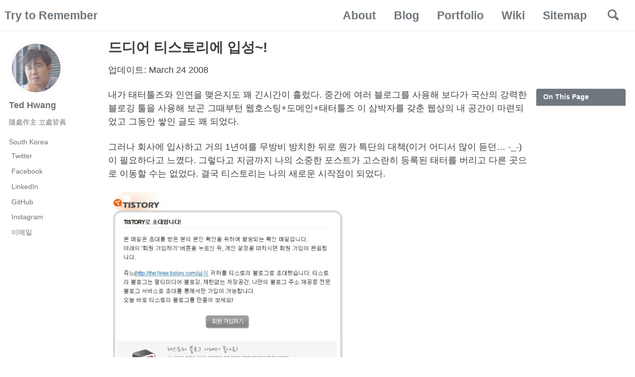

--- FILE ---
content_type: text/html; charset=utf-8
request_url: https://gizrak.github.io/%EB%B8%94%EB%A1%9C%EA%B7%B8/%EB%93%9C%EB%94%94%EC%96%B4-%ED%8B%B0%EC%8A%A4%ED%86%A0%EB%A6%AC%EC%97%90-%EC%9E%85%EC%84%B1/
body_size: 6473
content:
<!doctype html>
<!--
  Minimal Mistakes Jekyll Theme 4.19.3 by Michael Rose
  Copyright 2013-2019 Michael Rose - mademistakes.com | @mmistakes
  Free for personal and commercial use under the MIT license
  https://github.com/mmistakes/minimal-mistakes/blob/master/LICENSE
-->
<html lang="ko" class="no-js">
  <head>
    <!-- Global site tag (gtag.js) - Google Analytics -->
    <script async src="https://www.googletagmanager.com/gtag/js?id=UA-48627058-2"></script>
    <script>
      window.dataLayer = window.dataLayer || [];
      function gtag(){dataLayer.push(arguments);}
      gtag('js', new Date());

      gtag('config', 'UA-48627058-2');
    </script>

    <meta charset="utf-8">

<!-- begin _includes/seo.html --><title>드디어 티스토리에 입성~! - Try to Remember</title>
<meta name="description" content="내가 태터툴즈와 인연을 맺은지도 꽤 긴시간이 흘렀다. 중간에 여러 블로그를 사용해 보다가 국산의 강력한 블로깅 툴을 사용해 보곤 그때부턴 웹호스팅+도메인+태터툴즈 이 삼박자를 갖춘 웹상의 내 공간이 마련되었고 그동안 쌓인 글도 꽤 되었다.  그러나 회사에 입사하고 거의 1년여를 무방비 방치한 뒤로 뭔가 특단의 대책(이거 어디서 많이 듣던… -_-)이 필요하다고 느꼈다. 그렇다고 지금까지 나의 소중한 포스트가 고스란히 등록된 태터를 버리고 다른 곳으로 이동할 수는 없었다. 결국 티스토리는 나의 새로운 시작점이 되었다.">


  <meta name="author" content="Ted Hwang">


<meta property="og:type" content="article">
<meta property="og:locale" content="ko_KR">
<meta property="og:site_name" content="Try to Remember">
<meta property="og:title" content="드디어 티스토리에 입성~!">
<meta property="og:url" content="https://gizrak.github.io/%EB%B8%94%EB%A1%9C%EA%B7%B8/%EB%93%9C%EB%94%94%EC%96%B4-%ED%8B%B0%EC%8A%A4%ED%86%A0%EB%A6%AC%EC%97%90-%EC%9E%85%EC%84%B1/">


  <meta property="og:description" content="내가 태터툴즈와 인연을 맺은지도 꽤 긴시간이 흘렀다. 중간에 여러 블로그를 사용해 보다가 국산의 강력한 블로깅 툴을 사용해 보곤 그때부턴 웹호스팅+도메인+태터툴즈 이 삼박자를 갖춘 웹상의 내 공간이 마련되었고 그동안 쌓인 글도 꽤 되었다.  그러나 회사에 입사하고 거의 1년여를 무방비 방치한 뒤로 뭔가 특단의 대책(이거 어디서 많이 듣던… -_-)이 필요하다고 느꼈다. 그렇다고 지금까지 나의 소중한 포스트가 고스란히 등록된 태터를 버리고 다른 곳으로 이동할 수는 없었다. 결국 티스토리는 나의 새로운 시작점이 되었다.">







  <meta property="article:published_time" content="2008-03-24T00:00:00+09:00">





  

  


<link rel="canonical" href="https://gizrak.github.io/%EB%B8%94%EB%A1%9C%EA%B7%B8/%EB%93%9C%EB%94%94%EC%96%B4-%ED%8B%B0%EC%8A%A4%ED%86%A0%EB%A6%AC%EC%97%90-%EC%9E%85%EC%84%B1/">




<script type="application/ld+json">
  {
    "@context": "https://schema.org",
    
      "@type": "Person",
      "name": "Ted Hwang",
      "url": "https://gizrak.github.io/"
    
  }
</script>






<!-- end _includes/seo.html -->


<link href="/feed.xml" type="application/atom+xml" rel="alternate" title="Try to Remember Feed">

<!-- https://t.co/dKP3o1e -->
<meta name="viewport" content="width=device-width, initial-scale=1.0">

<script>
  document.documentElement.className = document.documentElement.className.replace(/\bno-js\b/g, '') + ' js ';
</script>

<!-- For all browsers -->
<link rel="stylesheet" href="/assets/css/main.css">

<!--[if IE]>
  <style>
    /* old IE unsupported flexbox fixes */
    .greedy-nav .site-title {
      padding-right: 3em;
    }
    .greedy-nav button {
      position: absolute;
      top: 0;
      right: 0;
      height: 100%;
    }
  </style>
<![endif]-->



    <!-- start custom head snippets -->

<!-- insert favicons. use https://realfavicongenerator.net/ -->
<link rel="shortcut icon" href="/assets/images/favicon.ico" />
<link rel="apple-touch-icon" href="/assets/images/apple-touch-icon.png" />
<link rel="apple-touch-icon-precomposed" href="/assets/images/apple-touch-icon.png" />

<!-- Adsense -->
<script data-ad-client="ca-pub-4357926182955279" async src="https://pagead2.googlesyndication.com/pagead/js/adsbygoogle.js"></script>

<!-- end custom head snippets -->

  </head>

  <body class="layout--single">
    <nav class="skip-links">
  <h2 class="screen-reader-text">Skip links</h2>
  <ul>
    <li><a href="#site-nav" class="screen-reader-shortcut">Skip to primary navigation</a></li>
    <li><a href="#main" class="screen-reader-shortcut">Skip to content</a></li>
    <li><a href="#footer" class="screen-reader-shortcut">Skip to footer</a></li>
  </ul>
</nav>

    <!--[if lt IE 9]>
<div class="notice--danger align-center" style="margin: 0;">You are using an <strong>outdated</strong> browser. Please <a href="https://browsehappy.com/">upgrade your browser</a> to improve your experience.</div>
<![endif]-->

    

<div class="masthead">
  <div class="masthead__inner-wrap">
    <div class="masthead__menu">
      <nav id="site-nav" class="greedy-nav">
        
        <a class="site-title" href="/">
          Try to Remember
          
        </a>
        <ul class="visible-links"><li class="masthead__menu-item">
              <a href="/about/">About</a>
            </li><li class="masthead__menu-item">
              <a href="/posts/">Blog</a>
            </li><li class="masthead__menu-item">
              <a href="/portfolio/">Portfolio</a>
            </li><li class="masthead__menu-item">
              <a href="/wiki/">Wiki</a>
            </li><li class="masthead__menu-item">
              <a href="/sitemap/">Sitemap</a>
            </li></ul>
        
        <button class="search__toggle" type="button">
          <span class="visually-hidden">Toggle search</span>
          <svg class="icon" width="16" height="16" xmlns="http://www.w3.org/2000/svg" viewBox="0 0 15.99 16">
            <path d="M15.5,13.12L13.19,10.8a1.69,1.69,0,0,0-1.28-.55l-0.06-.06A6.5,6.5,0,0,0,5.77,0,6.5,6.5,0,0,0,2.46,11.59a6.47,6.47,0,0,0,7.74.26l0.05,0.05a1.65,1.65,0,0,0,.5,1.24l2.38,2.38A1.68,1.68,0,0,0,15.5,13.12ZM6.4,2A4.41,4.41,0,1,1,2,6.4,4.43,4.43,0,0,1,6.4,2Z" transform="translate(-.01)"></path>
          </svg>
        </button>
        
        <button class="greedy-nav__toggle hidden" type="button">
          <span class="visually-hidden">토글 메뉴</span>
          <div class="navicon"></div>
        </button>
        <ul class="hidden-links hidden"></ul>
      </nav>
    </div>
  </div>
</div>


    <div class="initial-content">
      



<div id="main" role="main">
  
  <div class="sidebar sticky">
  


<div itemscope itemtype="https://schema.org/Person">

  
    <div class="author__avatar">
      
        <img src="/assets/images/ted-hwang.jpg" alt="Ted Hwang" itemprop="image">
      
    </div>
  

  <div class="author__content">
    
      <h3 class="author__name" itemprop="name">Ted Hwang</h3>
    
    
      <div class="author__bio" itemprop="description">
        <p>隨處作主 立處皆眞</p>

      </div>
    
  </div>

  <div class="author__urls-wrapper">
    <button class="btn btn--inverse">팔로우</button>
    <ul class="author__urls social-icons">
      
        <li itemprop="homeLocation" itemscope itemtype="https://schema.org/Place">
          <i class="fas fa-fw fa-map-marker-alt" aria-hidden="true"></i> <span itemprop="name">South Korea</span>
        </li>
      

      
        
          
        
          
            <li><a href="https://twitter.com/gizrak" rel="nofollow noopener noreferrer"><i class="fab fa-fw fa-twitter-square" aria-hidden="true"></i><span class="label">Twitter</span></a></li>
          
        
          
            <li><a href="https://www.facebook.com/gizrak" rel="nofollow noopener noreferrer"><i class="fab fa-fw fa-facebook-square" aria-hidden="true"></i><span class="label">Facebook</span></a></li>
          
        
          
            <li><a href="https://www.linkedin.com/in/gizrak/" rel="nofollow noopener noreferrer"><i class="fab fa fa-linkedin" aria-hidden="true"></i><span class="label">LinkedIn</span></a></li>
          
        
          
            <li><a href="https://github.com/gizrak" rel="nofollow noopener noreferrer"><i class="fab fa-fw fa-github" aria-hidden="true"></i><span class="label">GitHub</span></a></li>
          
        
          
            <li><a href="https://www.instagram.com/gizrak/" rel="nofollow noopener noreferrer"><i class="fab fa-fw fa-instagram" aria-hidden="true"></i><span class="label">Instagram</span></a></li>
          
        
      

      

      
        <li>
          <a href="mailto:gizrak@me.com">
            <meta itemprop="email" content="gizrak@me.com" />
            <i class="fas fa-fw fa-envelope-square" aria-hidden="true"></i><span class="label">이메일</span>
          </a>
        </li>
      

      

      

      

      

      

      

      

      

      

      

      

      

      

      

      

      

      

      

      

      

      

      

      <!--
  <li>
    <a href="http://link-to-whatever-social-network.com/user/" itemprop="sameAs" rel="nofollow noopener noreferrer">
      <i class="fas fa-fw" aria-hidden="true"></i> Custom Social Profile Link
    </a>
  </li>
-->
    </ul>
  </div>
</div>

  
  </div>



  <article class="page" itemscope itemtype="https://schema.org/CreativeWork">
    <meta itemprop="headline" content="드디어 티스토리에 입성~!">
    <meta itemprop="description" content="내가 태터툴즈와 인연을 맺은지도 꽤 긴시간이 흘렀다. 중간에 여러 블로그를 사용해 보다가 국산의 강력한 블로깅 툴을 사용해 보곤 그때부턴 웹호스팅+도메인+태터툴즈 이 삼박자를 갖춘 웹상의 내 공간이 마련되었고 그동안 쌓인 글도 꽤 되었다.그러나 회사에 입사하고 거의 1년여를 무방비 방치한 뒤로 뭔가 특단의 대책(이거 어디서 많이 듣던… -_-)이 필요하다고 느꼈다. 그렇다고 지금까지 나의 소중한 포스트가 고스란히 등록된 태터를 버리고 다른 곳으로 이동할 수는 없었다. 결국 티스토리는 나의 새로운 시작점이 되었다.">
    <meta itemprop="datePublished" content="2008-03-24T00:00:00+09:00">
    

    <div class="page__inner-wrap">
      
        <header>
          <h1 id="page-title" class="page__title" itemprop="headline">드디어 티스토리에 입성~!
</h1>
          
            <!--
            <p class="page__meta"><i class="far fa-clock" aria-hidden="true"></i> 




  최대 1 분 소요

</p>
            -->
            <p class="page__date"><i class="fas fa-fw fa-calendar-alt" aria-hidden="true"></i> 업데이트: <time datetime="2008-03-24T00:00:00+09:00">March 24 2008</time></p>
          
        </header>
      

      <section class="page__content" itemprop="text">
        
          <aside class="sidebar__right sticky">
            <nav class="toc">
              
              <header><h4 class="nav__title"><i class="fas fa-file-alt"></i> On This Page</h4></header>
              

              
            </nav>
            <!-- =right-sidebar ads -->
            <nav class="toc__custom">
              
              <script async src="https://pagead2.googlesyndication.com/pagead/js/adsbygoogle.js"></script>
<!-- sidebar -->
<ins class="adsbygoogle"
     style="display:block"
     data-ad-client="ca-pub-4357926182955279"
     data-ad-slot="1575377994"
     data-ad-format="auto"
     data-full-width-responsive="true"></ins>
<script>
  (adsbygoogle = window.adsbygoogle || []).push({});
</script>

              
            </nav>
          </aside>
        
        <p>내가 태터툴즈와 인연을 맺은지도 꽤 긴시간이 흘렀다. 중간에 여러 블로그를 사용해 보다가 국산의 강력한 블로깅 툴을 사용해 보곤 그때부턴 웹호스팅+도메인+태터툴즈 이 삼박자를 갖춘 웹상의 내 공간이 마련되었고 그동안 쌓인 글도 꽤 되었다.</p>

<p>그러나 회사에 입사하고 거의 1년여를 무방비 방치한 뒤로 뭔가 특단의 대책(이거 어디서 많이 듣던… -_-)이 필요하다고 느꼈다. 그렇다고 지금까지 나의 소중한 포스트가 고스란히 등록된 태터를 버리고 다른 곳으로 이동할 수는 없었다. 결국 티스토리는 나의 새로운 시작점이 되었다.</p>

<p><img src="/assets/images/posts/2008/03/47e792ad4220136.jpg" alt="" /></p>

<p>그리고 쥬느님의 초대로 이렇게 티스토리에 올 수 있었다. (감사드립니다~ ^^) 데이터를 옮기는 작업은 그리 어렵지 않았다. 태터툴즈에서 기본적으로 제공하는 데이터 백업과 복원버튼을 누르는 것 만으로 기존의 데이터를 깔끔하게 이전할 수 있었다.</p>

<p>이제 나의 블로그… 시즌3가 시작되었다. ㅋ</p>

        
      </section>

      <footer class="page__meta">
        
        


  


  
  
  

  <p class="page__taxonomy">
    <strong><i class="fas fa-fw fa-folder-open" aria-hidden="true"></i> 카테고리: </strong>
    <span itemprop="keywords">
    
      
      
      <a href="/categories/#%EB%B8%94%EB%A1%9C%EA%B7%B8" class="page__taxonomy-item" rel="tag">블로그</a>
    
    </span>
  </p>


        
  <p class="page__date"><strong><i class="fas fa-fw fa-calendar-alt" aria-hidden="true"></i> 업데이트:</strong> <time datetime="2008-03-24T00:00:00+09:00">March 24, 2008</time></p>


      </footer>

      <section class="page__share">
  
    <h4 class="page__share-title">공유하기</h4>
  

  <a href="https://twitter.com/intent/tweet?text=%EB%93%9C%EB%94%94%EC%96%B4+%ED%8B%B0%EC%8A%A4%ED%86%A0%EB%A6%AC%EC%97%90+%EC%9E%85%EC%84%B1~%21%20https%3A%2F%2Fgizrak.github.io%2F%25EB%25B8%2594%25EB%25A1%259C%25EA%25B7%25B8%2F%25EB%2593%259C%25EB%2594%2594%25EC%2596%25B4-%25ED%258B%25B0%25EC%258A%25A4%25ED%2586%25A0%25EB%25A6%25AC%25EC%2597%2590-%25EC%259E%2585%25EC%2584%25B1%2F" class="btn btn--twitter" onclick="window.open(this.href, 'window', 'left=20,top=20,width=500,height=500,toolbar=1,resizable=0'); return false;" title="공유하기 Twitter"><i class="fab fa-fw fa-twitter" aria-hidden="true"></i><span> Twitter</span></a>

  <a href="https://www.facebook.com/sharer/sharer.php?u=https%3A%2F%2Fgizrak.github.io%2F%25EB%25B8%2594%25EB%25A1%259C%25EA%25B7%25B8%2F%25EB%2593%259C%25EB%2594%2594%25EC%2596%25B4-%25ED%258B%25B0%25EC%258A%25A4%25ED%2586%25A0%25EB%25A6%25AC%25EC%2597%2590-%25EC%259E%2585%25EC%2584%25B1%2F" class="btn btn--facebook" onclick="window.open(this.href, 'window', 'left=20,top=20,width=500,height=500,toolbar=1,resizable=0'); return false;" title="공유하기 Facebook"><i class="fab fa-fw fa-facebook" aria-hidden="true"></i><span> Facebook</span></a>

  <a href="https://www.linkedin.com/shareArticle?mini=true&url=https%3A%2F%2Fgizrak.github.io%2F%25EB%25B8%2594%25EB%25A1%259C%25EA%25B7%25B8%2F%25EB%2593%259C%25EB%2594%2594%25EC%2596%25B4-%25ED%258B%25B0%25EC%258A%25A4%25ED%2586%25A0%25EB%25A6%25AC%25EC%2597%2590-%25EC%259E%2585%25EC%2584%25B1%2F" class="btn btn--linkedin" onclick="window.open(this.href, 'window', 'left=20,top=20,width=500,height=500,toolbar=1,resizable=0'); return false;" title="공유하기 LinkedIn"><i class="fab fa-fw fa-linkedin" aria-hidden="true"></i><span> LinkedIn</span></a>
</section>


      
  <nav class="pagination">
    
      <a href="/%EC%9D%BC%EC%83%81/%EC%BB%B4%ED%93%A8%ED%84%B0%EB%8A%94-%EB%82%A8%EC%84%B1%EC%9D%B8%EA%B0%80-%EC%97%AC%EC%84%B1%EC%9D%B8%EA%B0%80/" class="pagination--pager" title="[펌] 컴퓨터는 남성인가 여성인가
">이전</a>
    
    
      <a href="/%EC%8B%9C%EC%82%AC/%EB%AF%B8%EA%B5%AD%EC%9D%98-%EC%A7%91%EA%B0%92-%ED%8F%AD%EB%9D%BD-%ED%95%9C%EA%B5%AD%EC%9D%80/" class="pagination--pager" title="미국의 집값 폭락… 한국은?
">다음</a>
    
  </nav>

    </div>

    
      <div class="page__comments">
  
  
      <h4 class="page__comments-title">댓글남기기</h4>
      <section id="disqus_thread"></section>
    
</div>

    
  </article>

  
  
    <div class="page__related">
      <h4 class="page__related-title">참고</h4>
      <div class="grid__wrapper">
        
          



<div class="grid__item">
  <article class="archive__item" itemscope itemtype="https://schema.org/CreativeWork">
    
    <h2 class="archive__item-title" itemprop="headline">
      
        <a href="/%EB%8F%84%EC%84%9C/%EC%9E%90%EB%B0%94%EC%8A%A4%ED%81%AC%EB%A6%BD%ED%8A%B8%EB%8A%94-%EB%AA%A8%EB%93%A0-%EA%B3%B3%EC%97%90-%EC%A1%B4%EC%9E%AC%ED%95%9C%EB%8B%A4/" rel="permalink">자바스크립트는 모든 곳에 존재한다
</a>
      
    </h2>
    <!--
    
      <p class="page__meta"><i class="far fa-clock" aria-hidden="true"></i> 




  1 분 소요

</p>
    
    -->
    
      <p class="page__meta"><i class="far fa-fw fa-calendar-alt" aria-hidden="true"></i>October 09 2021</p>
    
    <p class="archive__item-excerpt" itemprop="description">자바스크립트 언어를 알고 지낸지는 꽤 오래이지만 가장 따라가기 어려운 언어이기도 하다. 컴공과 신입생 시절에 만든 HTML 홈페이지에서 사용해본 자바스크립트아마도 팝업에서부터 HTML5 웹앱이 떠오르는 시절 회사에서 만든 웹앱으로 본격적으로 개발해 본 것 까지… 하지만 그러고도 1...</p>
  </article>
</div>

        
          



<div class="grid__item">
  <article class="archive__item" itemscope itemtype="https://schema.org/CreativeWork">
    
    <h2 class="archive__item-title" itemprop="headline">
      
        <a href="/%EB%8F%84%EC%84%9C/%ED%8C%8C%EC%9D%B4%EC%8D%AC%EC%9D%84-%EC%97%AC%ED%96%89%ED%95%98%EB%8A%94-%ED%9E%88%EC%B9%98%ED%95%98%EC%9D%B4%EC%BB%A4%EB%A5%BC-%EC%9C%84%ED%95%9C-%EC%95%88%EB%82%B4%EC%84%9C/" rel="permalink">파이썬을 여행하는 히치하이커를 위한 안내서
</a>
      
    </h2>
    <!--
    
      <p class="page__meta"><i class="far fa-clock" aria-hidden="true"></i> 




  1 분 소요

</p>
    
    -->
    
      <p class="page__meta"><i class="far fa-fw fa-calendar-alt" aria-hidden="true"></i>July 18 2021</p>
    
    <p class="archive__item-excerpt" itemprop="description">파이썬 프로젝트 구조를 어떤 식으로 만들면 좋을까 구글링 하다가 찾은 사이트 가 있다.
뭔가 바이블 같은 느낌이기도 해서 다른 페이지도 구경하다가 이게 책으로도 나온걸 알게 되었다.

</p>
  </article>
</div>

        
          



<div class="grid__item">
  <article class="archive__item" itemscope itemtype="https://schema.org/CreativeWork">
    
    <h2 class="archive__item-title" itemprop="headline">
      
        <a href="/%ED%94%84%EB%A1%9C%EA%B7%B8%EB%9E%98%EB%B0%8D/%ED%8C%8C%EC%9D%B4%EC%8D%AC-%EC%8B%9C%EC%8A%A4%ED%85%9C-%ED%8A%B8%EB%A0%88%EC%9D%B4%EB%94%A9/" rel="permalink">파이썬 시스템 트레이딩
</a>
      
    </h2>
    <!--
    
      <p class="page__meta"><i class="far fa-clock" aria-hidden="true"></i> 




  3 분 소요

</p>
    
    -->
    
      <p class="page__meta"><i class="far fa-fw fa-calendar-alt" aria-hidden="true"></i>May 20 2021</p>
    
    <p class="archive__item-excerpt" itemprop="description">파이썬과 인연
내가 파이썬을 알게된 건 꽤 오래전이다. 컴퓨터공학과 학부시절 리눅스에 빠져 있을 때, 리눅스 매거진 이라는 잡지를 통해서 알게 되었다.

</p>
  </article>
</div>

        
          



<div class="grid__item">
  <article class="archive__item" itemscope itemtype="https://schema.org/CreativeWork">
    
    <h2 class="archive__item-title" itemprop="headline">
      
        <a href="/%ED%94%84%EB%A1%9C%EA%B7%B8%EB%9E%98%EB%B0%8D/Kafka-SASL-%EC%BB%A8%EC%8A%88%EB%A8%B8-%EC%84%A4%EC%A0%95/" rel="permalink">Kafka SASL 컨슈머 설정
</a>
      
    </h2>
    <!--
    
      <p class="page__meta"><i class="far fa-clock" aria-hidden="true"></i> 




  최대 1 분 소요

</p>
    
    -->
    
      <p class="page__meta"><i class="far fa-fw fa-calendar-alt" aria-hidden="true"></i>February 09 2021</p>
    
    <p class="archive__item-excerpt" itemprop="description">Kafka 설치

</p>
  </article>
</div>

        
      </div>
    </div>
  
  
</div>

    </div>

    
      <div class="search-content">
        <div class="search-content__inner-wrap"><form class="search-content__form" onkeydown="return event.key != 'Enter';">
    <label class="sr-only" for="search">
      Enter your search term...
    </label>
    <input type="search" id="search" class="search-input" tabindex="-1" placeholder="검색어를 입력하세요..." />
  </form>
  <div id="results" class="results"></div></div>

      </div>
    

    <div id="footer" class="page__footer">
      <footer>
        <!-- start custom footer snippets -->

<script async src="https://pagead2.googlesyndication.com/pagead/js/adsbygoogle.js"></script>
<!-- footer -->
<ins class="adsbygoogle"
     style="display:block"
     data-ad-client="ca-pub-4357926182955279"
     data-ad-slot="4723343568"
     data-ad-format="auto"
     data-full-width-responsive="true"></ins>
<script>
  (adsbygoogle = window.adsbygoogle || []).push({});
</script>

<!-- end custom footer snippets -->

        <div class="page__footer-follow">
  <ul class="social-icons">
    
      <li><strong>팔로우:</strong></li>
    

    
      
        
      
        
      
        
      
        
      
        
      
        
      
    

    <li><a href="/feed.xml"><i class="fas fa-fw fa-rss-square" aria-hidden="true"></i> 피드</a></li>
  </ul>
</div>

<div class="page__footer-copyright">&copy; 2022 Ted Hwang. Powered by <a href="https://jekyllrb.com" rel="nofollow">Jekyll</a> &amp; <a href="https://mademistakes.com/work/minimal-mistakes-jekyll-theme/" rel="nofollow">Minimal Mistakes</a>.</div>

      </footer>
    </div>

    
  <script src="/assets/js/main.min.js"></script>
  <script src="https://kit.fontawesome.com/4eee35f757.js"></script>




<script src="/assets/js/lunr/lunr.min.js"></script>
<script src="/assets/js/lunr/lunr-store.js"></script>
<script src="/assets/js/lunr/lunr-en.js"></script>





    
  <script>
    var disqus_config = function () {
      this.page.url = "https://gizrak.github.io/%EB%B8%94%EB%A1%9C%EA%B7%B8/%EB%93%9C%EB%94%94%EC%96%B4-%ED%8B%B0%EC%8A%A4%ED%86%A0%EB%A6%AC%EC%97%90-%EC%9E%85%EC%84%B1/";  /* Replace PAGE_URL with your page's canonical URL variable */
      this.page.identifier = "/%EB%B8%94%EB%A1%9C%EA%B7%B8/드디어-티스토리에-입성"; /* Replace PAGE_IDENTIFIER with your page's unique identifier variable */
    };
    (function() { /* DON'T EDIT BELOW THIS LINE */
      var d = document, s = d.createElement('script');
      s.src = 'https://gizrak.disqus.com/embed.js';
      s.setAttribute('data-timestamp', +new Date());
      (d.head || d.body).appendChild(s);
    })();
  </script>
<noscript>Please enable JavaScript to view the <a href="https://disqus.com/?ref_noscript">comments powered by Disqus.</a></noscript>


  





  </body>
</html>


--- FILE ---
content_type: text/html; charset=utf-8
request_url: https://www.google.com/recaptcha/api2/aframe
body_size: 267
content:
<!DOCTYPE HTML><html><head><meta http-equiv="content-type" content="text/html; charset=UTF-8"></head><body><script nonce="SxHrSFc6xsY2rhlGHk-TPQ">/** Anti-fraud and anti-abuse applications only. See google.com/recaptcha */ try{var clients={'sodar':'https://pagead2.googlesyndication.com/pagead/sodar?'};window.addEventListener("message",function(a){try{if(a.source===window.parent){var b=JSON.parse(a.data);var c=clients[b['id']];if(c){var d=document.createElement('img');d.src=c+b['params']+'&rc='+(localStorage.getItem("rc::a")?sessionStorage.getItem("rc::b"):"");window.document.body.appendChild(d);sessionStorage.setItem("rc::e",parseInt(sessionStorage.getItem("rc::e")||0)+1);localStorage.setItem("rc::h",'1769144853195');}}}catch(b){}});window.parent.postMessage("_grecaptcha_ready", "*");}catch(b){}</script></body></html>

--- FILE ---
content_type: application/javascript; charset=utf-8
request_url: https://gizrak.github.io/assets/js/lunr/lunr-store.js
body_size: 377157
content:
var store = [{
        "title": "Baduk",
        "excerpt":"Baduk(Go) is a popular board game that has long been loved in East Asia. Alpha-Go and Lee Se-dol’s games attracted attention from all over the world. My father likes this game, but there weren’t many ways to enjoy Baduk online than I decided to develop. So, this app has been implemented to play Baduk with the most accessible web.                                                                                                                                Baduk board game play screenshots       These are the major features.     Access anywhere from PC or mobile web browser   Place both black and white by myself and display the order   Create user’s own notation and save it   Make a game room and play online in real time   Chat between users who do not go through the server   Currently, No. 1 and 2 have been implemented and the rest are left in TODO. After the initial implementation, I plan to implement the rest of the functions in turn. There are still parts that need to be touched, but there is no difference in practicing notation alone.   The repository is https://github.com/gizrak/baduk.  ","categories": [],
        "tags": [],
        "url": "https://gizrak.github.io/portfolio/baduk/",
        "teaser": "https://gizrak.github.io/assets/images/baduk/baduk-splash-th.png"
      },{
        "title": "절친 월드컵",
        "excerpt":"웹에서 자신의 이상형이나 친구들 사진을 가지고 재미있는 월드컵 게임을 즐길 수 있습니다.   아래 주소에서 크롬 확장 어플리케이션으로도 설치가 가능합니다. https://chrome.google.com/webstore/detail/nlcmnbcpdocigdogindcaoejejedbfnb                                                                                          친구들의 사진을 사용       사용법     파일 선택 버튼을 눌러 사진을 선택합니다. (최소 2장 이상의 파일을 선택해야 합니다.)   사진 개수에 따라 결승, 4강, 8강, 16강이 자동으로 구성됩니다. (사진은 무작위로 선택됨)   사진이 화면에 표시되면 순서대로 사진을 선택하여 월드컵 게임을 즐기면 됩니다.   주요 기능     절친/이상형 월드컵 게임을 즐길 수 있음   자신의 컴퓨터에 잇는 사진을 사용   선택한 사진 수에 맞게 16강, 8강, 4강, 결승 게임이 자동 선택됩니다.   릴리즈 노트   v1.1.0     사진 16장 이상 제한 사라짐   게임이 끝난 후 새게임 버튼 추가   v1.0.0     최초 릴리즈   The repository is https://github.com/gizrak/worldcup.  ","categories": [],
        "tags": [],
        "url": "https://gizrak.github.io/portfolio/worldcup/",
        "teaser": "https://gizrak.github.io/assets/images/worldcup/worldcup-splash-th.jpg"
      },{
        "title": "남자와 여자",
        "excerpt":"시대가 변하고 많은 것이 변해만 간다. 아마도 그 시대를 반영하고 그곳의 문화를 반영하는 가치관이나 이런 것들이 그 시대를 살아가는 이들에게 많은 영향을 미치기 때문일 것이다.   그럼 지금 우리가 살고 있는 이 시대는 어떤 시대라고 생각하는가? 현재 우리나라의 시대적인 상황과 젊은이들의 가치관, 분명히 예전의 그것과는 너무나 달라져 있다. 시대를 불구하고 변치 않는 것이 있다면 반대로 시대에 따라 변하는 것이 있는데 그것이 지금 우리의 결혼관과 남녀관이 아닐까라는 생각이 든다.   지금 현재 내가 살고 있는 이 순간 우리의 이성이나 결혼관은 어떤 것인가? 많은 것이 달라져 있다.   여자들과 남자들이 만나는데 있어 우리는 서로 많은 것을 배우며 나누고 공존해야 옳은 것이라고… 알고 있다. 그렇지만 진정으로 순수한 이성간의 교제에 의한 결혼이란 것이 있을까 라는 생각을 해본다.   우리의 세대는 어릴적부터 많은 매체를 보고 자라온 세대이다. 오히려 그렇기 때문에 보편적이고 정석적인 남녀의 모습은 우리의 머리속에 언제부터인가 실루엣처럼 자리를 잡았고 진정으로 순수하게 남녀가 만나서 사랑을 통해 서로 발전하는 그런 것보다는 이젠 미리 머리로 무언가를 정립하고 그 구도에 맞는 사람을 찾는 그런 세대가 되진 않았나 싶다.   인터넷에서 떠도는 수많은 사랑얘기들… 남자는 남자대로 여자는 여자대로 서로 자신들의 이야기만을 하고 있다. 우리가 진정으로 상대방에서 무언가를 배우기 위해선 서로 자신의 부족한 부분을 배워가야 하는 것이 아닐까? 우린 점점 내꺼에 맞는 그 무엇인가를 찾고 있다.   최근 드라마에서 많이 소재로 떠오르는 부부간의 불륜이나 남녀의 동거생활… 이젠 이런 것들에 무감각해져가고 있다. 이젠 사랑이라는 이름 하나로 남녀의 불륜도 아름답게 그릴 수 있는 능력있는(?) 몇 영화감독과 그런 소재들을 멋진 미사여구로 떠들어대는 평론가들과, 인간이 만든 작품을 인간이 무슨 잣대로 심판하는지 모를 시상식의 몇몇 수상 여부로 가치있고 정당한 것으로 인식되어가고 있다.   사랑과 결혼이라는 것이 이제는 우리에게는 보이지 않는 상상속에서 환상의 나라를 만들어 놓고 절대 이루어질 수 없는 그런 환상이 실제적인 남녀의 만남에서 많은 것들을 실망하게끔 한다. 더구나 이제 우리 세대는 그런 불일치를 참고 견디는 것이 아니라 새로운 것을 찾아 나서게끔 자라왔기 때문에 사랑과 결혼이라는 것또한 우리에게 있어서는 가까운 쇼핑마트에서 사는 작은 물건 하나로밖엔 보이지 않는 것이다.   우리는 멍청해지고 있는 것은 아닐까? 점점 많은 것들이 다른 사람들과 똑같아지고 있다. 말로는 개성을 떠들어대지만 획일화된 대중화와 똑같이 떠들어대는 인터넷의 같은 게시물속에 공산국가보다 더 심한 쇄뇌의 충격이 우리 세대를 덮치고 있다. 우린 점점 무감각해 져가고 있다.   지금 우리 세대의 사랑을 가만히 지켜보면 앞으로 지금과 같은 아니… 그나마 안정된 가정이라는 것이 우리들에게 있을 수 있을까라는 의문을 가져본다. 점차 대중매체로 마비되어 가는 우리들의 머리로 매체에서 떠드는 그런 사랑만을 꿈꾸는 우리들의 가슴으로 우리가 스스로 배워나가는 사랑을 할 수 있을 것인가…  ","categories": ["시사"],
        "tags": [],
        "url": "https://gizrak.github.io/%EC%8B%9C%EC%82%AC/%EB%82%A8%EC%9E%90%EC%99%80-%EC%97%AC%EC%9E%90/",
        "teaser": null
      },{
        "title": "태터 툴스와 만남",
        "excerpt":"우선 한국의 블로깅 툴이라는 것이 놀라울 따름이다. 이러한 툴이 국산으로 수수하게 제작되었다는 사실이 매우 감격스럽고 더구나 사용자에게 편한 많은 방식을 제공하고 있다는 것이 또 기분 좋은 일이다.      나는 현재 pMachine2.3을 사용하고 있다. 얼마전부터 블로깅의 세계에 깊은 흥미를 가지기 시작했고 현재는 블로그 코리아와 그 외 많은 것들에 대해 알아가면서 새로운 취미거리가 생기고 있다.   pMachine은 내가 생각해도 잘 만들어진 정석적인 블로깅 툴이라 할 수 있지만 우선은 영어로 된 부분만 하더라도 많은 부분에서 사용하기가 쉽지는 않다.   물론 내가 지금 막 tatter tools를 설치한 상황에서 이것을 무조건 옹호하고 pMachine을 비판하고자 하는 것은 아니지만 현재 이렇게 글을 올리는 사용자 인터페이스만 보아도 많은 부분이 사용자 친화적으로 되어 있다는 것에 기쁘다고 이야기 할 수 밖에 없다.   아직 조금 더 사용하는 시간을 가져봐야 겠지만 아무래도 이쪽으로 옮기는 것이 좋을것 같다는 생각이 든다. 처음에 설치하고 소스파일 분석해가면서 많은 시간을 투자한 pMachine에 약간의 후회가 남기는 하지만 그래도 역시나 내가 가장 사용하기 편한 쪽을 선택하는 것이 좋을 듯 하다.   우선은 일정기간 동안은 테스트 기간을 충분히 거치고 난 후 이쪽으로 몽땅 이사를 와야겠다. 다행인지는 모르겠지만 pMachine쪽에 그리 많은 entry를 등록하지 않아 굳이 DB 백업까지도 필요없을 듯 하다.  ","categories": ["블로그"],
        "tags": [],
        "url": "https://gizrak.github.io/%EB%B8%94%EB%A1%9C%EA%B7%B8/%ED%83%9C%ED%84%B0-%ED%88%B4%EC%8A%A4%EC%99%80-%EB%A7%8C%EB%82%A8/",
        "teaser": null
      },{
        "title": "A clean, well-lighted place",
        "excerpt":"Hemingway의 단편집 ‘A clean, well-lighted place’는 허무주의 소설을 대표하는 작품이라고 할 수 있다. 사실 이 작품을 처음 읽었을 때의 그 느낌은 별로 큰 감흥을 주지 못했으니 그것은 내가 허무주의를 제대로 이해하지 못하고 있는 것이리라.      조금 어렵고 난해한 내용이지만 몇번 읽으면서 곱씹어보면 여러모로 많은 생각에 잠기게 해주는 작품이다. 이 작품에서 ‘nada’의 의미와 삶의 의미를 읽어버린 사람에게 있어서의 특정한 장소의 의미라는 것은 어쩌면 우리가 살아가는 이 세계에서 나만이 각자 가지고 있을지도 모르는 그런 장소일 것이다.   단편이기에 글의 글 전체의 원문을 링크해 놓았다. 비록 책으로 읽는 감흥은 없을지라도 한 번 읽어보면 좋의 의미가 되리라. 시간이 있다면 한번 읽어보기 바란다.   It was very late and everyone had left the cafe except an old man who sat in the shadow the leaves of the tree made against the electric light. In the day time the street was dusty, but at night the dew settled the dust and the old man liked to sit late because he was deaf and now at night it was quiet and he felt the difference. The two waiters inside the cafe knew that the old man was a little drunk, and while he was a good client they knew that if he became too drunk he would leave without paying, so they kept watch on him. “Last week he tried to commit suicide,” one waiter said.  “Why?”  “He was in despair.”  “What about?”  “Nothing.”  “How do you know it was nothing?”  “He has plenty of money.”  They sat together at a table that was close against the wall near the door of the cafe and looked at the terrace where the tables were all empty except where the old man sat in the shadow of the leaves of the tree that moved slightly in the wind. A girl and a soldier went by in the street. The street light shone on the brass number on his collar. The girl wore no head covering and hurried beside him.  “The guard will pick him up,” one waiter said.  “What does it matter if he gets what he’s after?”  “He had better get off the street now. The guard will get him. They went by five minutes ago.”  The old man sitting in the shadow rapped on his saucer with his glass. The younger waiter went over to him.  “What do you want?”  The old man looked at him. “Another brandy,” he said.  “You’ll be drunk,” the waiter said. The old man looked at him. The waiter went away.  “He’ll stay all night,” he said to his colleague. “I’m sleepy now. I never get into bed before three o’clock. He should have killed himself last week.”  The waiter took the brandy bottle and another saucer from the counter inside the cafe and marched out to the old man’s table. He put down the saucer and poured the glass full of brandy.  “You should have killed yourself last week,” he said to the deaf man. The old man motioned with his finger. “A little more,” he said. The waiter poured on into the glass so that the brandy slopped over and ran down the stem into the top saucer of the pile. “Thank you,” the old man said. The waiter took the bottle back inside the cafe. He sat down at the table with his colleague again.  “He’s drunk now,” he said.  “He’s drunk every night.”  “What did he want to kill himself for?”  “How should I know.”  “How did he do it?”  “He hung himself with a rope.”  “Who cut him down?”  “His niece.”  “Why did they do it?”  “Fear for his soul.”  “How much money has he got?” “He’s got plenty.”  “He must be eighty years old.”  “Anyway I should say he was eighty.”  “I wish he would go home. I never get to bed before three o’clock. What kind of hour is that to go to bed?”  “He stays up because he likes it.”  “He’s lonely. I’m not lonely. I have a wife waiting in bed for me.”  “He had a wife once too.”  “A wife would be no good to him now.”  “You can’t tell. He might be better with a wife.”  “His niece looks after him. You said she cut him down.”  “I know.” “I wouldn’t want to be that old. An old man is a nasty thing.”  “Not always. This old man is clean. He drinks without spilling. Even now, drunk. Look at him.”  “I don’t want to look at him. I wish he would go home. He has no regard for those who must work.”  The old man looked from his glass across the square, then over at the waiters.  “Another brandy,” he said, pointing to his glass. The waiter who was in a hurry came over.  “Finished,” he said, speaking with that omission of syntax stupid people employ when talking to drunken people or foreigners. “No more tonight. Close now.”  “Another,” said the old man.  “No. Finished.” The waiter wiped the edge of the table with a towel and shook his head.  The old man stood up, slowly counted the saucers, took a leather coin purse from his pocket and paid for the drinks, leaving half a peseta tip. The waiter watched him go down the street, a very old man walking unsteadily but with dignity.  “Why didn’t you let him stay and drink?” the unhurried waiter asked. They were putting up the shutters. “It is not half-past two.”  “I want to go home to bed.”  “What is an hour?”  “More to me than to him.”  “An hour is the same.”  “You talk like an old man yourself. He can buy a bottle and drink at home.”  “It’s not the same.”  “No, it is not,” agreed the waiter with a wife. He did not wish to be unjust. He was only in a hurry.  “And you? You have no fear of going home before your usual hour?”  “Are you trying to insult me?”  “No, hombre, only to make a joke.”  “No,” the waiter who was in a hurry said, rising from pulling down the metal shutters. “I have confidence. I am all confidence.”  “You have youth, confidence, and a job,” the older waiter said. “You have everything.”  “And what do you lack?”  “Everything but work.”  “You have everything I have.”  “No. I have never had confidence and I am not young.”  “Come on. Stop talking nonsense and lock up.”  “I am of those who like to stay late at the cafe,” the older waiter said.  “With all those who do not want to go to bed. With all those who need a light for the night.”  “I want to go home and into bed.”  “We are of two different kinds,” the older waiter said. He was now dressed to go home. “It is not only a question of youth and confidence although those things are very beautiful. Each night I am reluctant to close up because there may be some one who needs the cafe.”  “Hombre, there are bodegas open all night long.”  “You do not understand. This is a clean and pleasant cafe. It is well lighted. The light is very good and also, now, there are shadows of the leaves.”  “Good night,” said the younger waiter.  “Good night,” the other said. Turning off the electric light he continued the conversation with himself, It was the light of course but it is necessary that the place be clean and pleasant. You do not want music. Certainly you do not want music. Nor can you stand before a bar with dignity although that is all that is provided for these hours. What did he fear? It was not a fear or dread, It was a nothing that he knew too well. It was all a nothing and a man was a nothing too. It was only that and light was all it needed and a certain cleanness and order. Some lived in it and never felt it but he knew it all was nada y pues nada y nada y pues nada. Our nada who art in nada, nada be thy name thy kingdom nada thy will be nada in nada as it is in nada. Give us this nada our daily nada and nada us our nada as we nada our nadas and nada us not into nada but deliver us from nada; pues nada. Hail nothing full of nothing, nothing is with thee. He smiled and stood before a bar with a shining steam pressure coffee machine.  “What’s yours?” asked the barman.  “Nada.”  “Otro loco mas,” said the barman and turned away.  “A little cup,” said the waiter.  The barman poured it for him.  “The light is very bright and pleasant but the bar is unpolished,” the waiter said.  The barman looked at him but did not answer. It was too late at night for conversation.  “You want another copita?” the barman asked.  “No, thank you,” said the waiter and went out. He disliked bars and bodegas. A clean, well-lighted cafe wa s a very different thing. Now, without thinking further, he would go home to his room. He would lie in the bed and finally, with daylight, he would go to sleep. After all, he said to himself, it’s probably only insomnia. Many must have it   1930년대 이전에 Lost Generation의 대변자로서 Hemingway는 환멸과 허무를 바탕으로 Nihilism(허무주의)의 근원인 무가치한 삶의 무목적성 및 죽음, 순간적인 쾌락을 내용으로 한 작품을 써 왔다. 그러나 이러한 허무주의적 사상은 “A Clean, Well-Lighted Place”(1933)라는 단편을 계기로 새로운 돌파구를 찾았다. 기존의 무가치한 가치관, 세계관 에 어떠한 새로운 가치를 세우려는 시도조차 없었던 초기 작품에 비해 이 작품은 Hemingway가 허무의 상징인 어둠과 무질서에 대조되는 밝음과 질서와 청결이라는 요소를 발견해낸다.   이 작품에 나타나는 ‘nada’는 허무가 초극되는 공간을 상징한다. 이 카페의 늙은 웨이터는 누구나 조용히 앉아서 자신의 ‘nada’로부터 일시적이나마 잊을 수 있는 피신처이자 안식처로 만들려고 한다. 따라서 그는 젊은 웨이터가 자기 아내에게 빨리 돌아가고자 철시를 서두르는 것을 못마땅해한다. 게다가 젊은 웨이터가 카페의 단골손님인 노인이 지난주의 자살 시도가 미수로 끝난 것을 빈정거리는 것에 대해 안타까워한다. 그는 젊은 웨이터의 무관심, 이기심, 그리고 사려 없는 옅은 생각 때문에 카페가 그 노인에게 보람있는 장소로 제공된다는 의의를 모른다고 생각한다. 또, 젊은 웨이터가 이 카페가 아니더라도 철야 영업을 하는 선술집과 주점이 있다고 반발하는 것에 늙은 웨이터는 이 카페가 청결하고 불이 밝아 서 다른 선술집과는 다르다는 것을 주장한다.   이 단편은 두 웨이터를 통해서 대조적인 두 가지 힘을 제시한다. 하나는 불빛을 밝혀서 지키려는 사람의 힘이고 다른 하나는 이 빛과 인간이 힘을 무력화시키려는 사방에 둘러싸고 있는 암흑의 힘이다. 이러한 암흑의 힘에 늙 은 웨이터는 작은 힘으로나마 대항하고 있다. 이러한 점에서 젊은 웨이터는 의도적이 아닐 지라도 ‘nada’에 기여하는 인물이라면 늙은 웨이터는 ‘nada’에 대항하여 싸우는 인물이라고 할 수 있다.   “Our nada who our in nada, nada be thy name kingdom nada thy will be nada in nada, as it is in nada.”(P.32) “다 허무, 허무하다. 허무에 계신 우리들의 허무이시여. 그대 이름은 허무이시니라.”   “Our Father which out in heaven,……” 으로 시작되는 주기도문이 모든 중요한 단어를 ‘nada’로 바꾸어 말하는 늙은 웨이터의 독백이다. 일상생활의 공허와 허무를 상징하는 암흑에 홀로 한줄기 밝은 빛으로 허무에 빠진 이들을 위해 카페를 밤늦게까지 열어 두고 싶어하는 늙은 웨이터의 모습에서 허무주의에 대한 초극 의지를 볼 수 있다.   이 작품 “A Clean, Well-Lighted Place”는 Hemingway의 Nihilism의 작품에서 한 단계 발전 하는 작품으로서 그 의의가 있다. 이 작품 이후에 Hemingway는 ‘To Have and Have not’(1939)에서는 과거의 허무주의를 극복하고 사회문제와 정치, 경제적 문제로 관심을 돌리고 있으며, ‘For Whom the Bell Tolls’(1940)에 이르러서는 그의 주제 의식이 허무에서 긍정으로 완전히 변모되었음을 보여준다. 그리고 ‘The Old Man and the Sea’(1952)에 이르러서는 Hemingway 문학의 마지막 도달점인 Stoicism에로의 사상 변화를 가져오게 된다.  ","categories": ["도서"],
        "tags": [],
        "url": "https://gizrak.github.io/%EB%8F%84%EC%84%9C/A-clean-well-lighted-place/",
        "teaser": null
      },{
        "title": "Ode to my family (Cranberries, 1995)",
        "excerpt":"   Understand the things I say 내가 말하는 것들을 이해해세요  Don’t turn away from me 나에게 등을 돌리지 마세요  ‘Cause I spent half my life out there 왜냐면 난 그곳에서 내 삶의 절반을 보냈기 때문에요  You wouldn’t disagree 당신은 동의치 않으려 하지요  Do you see me? do you see? 당신은 나를 보시나요? 나를 보시나요?  Do you like me? do you like me standing there? 당신은 나를 좋아하세요? 그곳에 서있으면서 나를 좋아하세요?  Do you notice? do you know? 당신은 나를 아시나요? 나를 아시나요?  Do you see me? do you see me? 당신은 나를 보시나요? 나를 보시나요?  Does anyone care 그 누구보다도  Unhappiness, where’s when I was young 내가 어렸을 땐 난 그곳에서 불행했었지요  And we didn’t give a damn 그렇지만 우린 나쁘게 말하지 않았어요  ‘Cause we were raised To see life as a fun and take it if we can 왜냐면 우린 멀리 있는 곳을 동경하며 자라왔고 우리가 그곳을 갈 수 있으리라 믿었기 때문이에요  My mother, my mother she hold me 나의 어미니가 나를 붙잡았어요  Did she hold me, when I was out there 내가 그곳을 벗어나려면 나를 붙잡았지요  My father, my father, he liked me 나의 아버지는 나를 좋아했어요  Oh he liked me, does anyone care 그는 그 누구보다도 나를 좋아했어요  Understand what I’ve become 내가 성장했을 때를 이해하세요  It wasn’t my design 그것은 나의 바램이 아니었어요  And people everywhere think Something better than I am 그리고 모든 사람들은 지금보다 더 나은 나를 기대했지요  But I miss you, I miss 그러나 난 당신을 그리워합니다  ‘Cause I liked it, I liked it When I was out there 왜냐면 내가 그곳밖에 있던 그때를 좋아하기 때문이지요  Do you know this, do you know 그리고 당신은 이걸 알지요, 당신은 알아요  You did not find me, you did not find 당신은 나를 찾지 못했다는 것을, 당신은 나를 찾지 못했다는 것을  Does anyone care 그 누구보다도  Unhappiness, where’s when I was young 내가 어렸을 땐 난 그곳에서 불행했었지요  And we didn’t give a damn 그렇지만 우린 나쁘게 말하지 않았어요  ‘Cause we were raised To see life as a fun and take it if we can 왜냐면 우린 멀리 있는 곳을 동경하며 자라왔고 우리가 그곳을 갈 수 있으리라 믿었기 때문이에요  My mother, my mother she hold me 나의 어미니가 나를 붙잡았어요  Did she hold me, when I was out there 내가 그곳을 벗어나려면 나를 붙잡았지요  My father, my father, he liked me 나의 아버지는 나를 좋아했어요  Oh he liked me, does anyone care 그는 그 누구보다도 나를 좋아했어요  Does anyone care 그 누구보다도       Cranberries는 아일랜드 출신의 혼성 4인조로 1991년데 데뷔하였고 남자 3명과 여자 1명으로 구성되어 있다. 멤버 구성원은 신비로운 목소리를 지닌 싱어 돌로레스 오라이어던(Dolores O’Riordan)과 드럼을 연주하는 퍼갤 로울러(Fergal Lawlor), 기타를 치는 노엘 호건(Noel Hogan), 베이스를 치는 마이크 호건(Mike Hogan)이다.   이 팀이 유명한 가장 큰 이유는 여성 보컬인 돌로레스 때문인데 그녀의 독특한 창법은 너무나도 유명하여 크렌베리스를 떠올리는 사람이라면 누구나 이 창법부터 기억하는 것이 사실이다.   돌로레스의 창법은 많은 다른 보컬에게도 영향을 주었는데 우리나라도 주주클럽의 멤버 주다인이 이 돌로레스의 창법에 많은 영향을 받았다고 한다.      그들의 첫 번째 정규음반 ‘Everybody else is doing it, so why can’t we?’는 떨리는 맘에 어설픈 연주로 녹음된 ep를 발매하곤 음악 평론가들로부터 혹독한 평가를 받게 된 후, 음악에 대한 의욕을 상실한 시점에서 어느 밴드의 라이브 공연을 보고 온 돌로레스의 대사(everybody else is doing it, so why can’t we?, 남들도 다하는데 우리가 왜 못해?)가 그대로 앨범의 제목이 되었다고 한다. 이말 한마디에 자신감을 얻은 멤버들은 곧 정규앨범을 발매하고는 고국이 아닌 미국에서의 공연을 시작한다. 하지만 관광 반, 공연 반으로 진행되었던 미국 공연은 뜻밖의 성공을 거두게 되며 그들이 고국으로 돌아왔을 때에는 어느덧 각종차트 상위에 랭크된 자신들의 음악을 접하게된다. 비로소 스타가 된 것이다. 처음에 ‘linger’ 라는 노래로 인기가 있었고 빌보드 8위까지 올라선다. 그리고 같은 앨범에서 ‘dreams’ 라는 노래로 스타덤에 오른다.      그들은 곧 두 번째 정규앨범 ‘No need to argue’를 발표한다. 이 음반은 전체적으로 첫 번째 음반과 큰 차이가 느껴지진 않지만 ‘zombie’와같이 사회성 짙은 무거운 곡이 들어가 있어 1집과 3집의 과도기적 역할을 해내고 있다. 그리고 국내에서는 화장품 CM송으로도 잘 알려진 ‘ode to my family’는 가족에 관한 서정적인 곡으로 크렌베리스의 대표곡이라 할 만한 유명한 곡이다. 아무튼 이 음반은 전세계적으로 약1500여만장이 팔리는 빅히트를 기록하며 그들에게 U2이래 아일랜드 최고의 문화상품이라는 수식어를 하나 덧붙이게 하였다.      세 번째로 발매한 정규앨범 ‘To the faithful departed’에서는 예전 음반의 섬세한 서정미는 보이질 않고 다소 다듬어지지 않은 라이브의 느낌이 강하게 느껴진다. 온몸을 흔들어대며 ‘salvation’을 부르는 돌로레스를 보고있노라면 저번 음반이 다소 그리워지기까지 했다. 하지만 ‘will you remember?’나 ‘joe’같은 곡에서는 여전히 우울하게나마 살아있는 서정미를 느낄 수 있다. 이 앨범을 발매한 후 무리한 공연을 강행군하던 그들은 급기야 건강이 악화되는 지경에 이르게 되는데 결국 멤버들은 일찍이 활동을 접고 깊은 휴식기로 접어들게 된다.      네 번째 정규음반 ‘Bury the hatchet’이 발매되기까지는 참 오랜 기다림이 있었다. 그동안 돌로레스는 ? ??이를 출산했고 남자멤버들은 결혼식을 올렸다한다. 이 앨범에 대한 느낌은 복합적이다. 다소 이질적 느낌을 주는 ‘loud &amp;clear’ 다채로운 색감이 느껴지는 ‘just my imagination’, 고요한 ‘saving grace’, 달콤한 ‘you and me’, 그리고 x-files사운드 트랙에 삽일 될 뻔했다던 ‘what’s on my mind’ 등 한마디로는 표현이 불가능하다는 생각이 든다.   현재는 5집을 비롯해 베스트 음반까지 나와있다.  ","categories": ["음악"],
        "tags": [],
        "url": "https://gizrak.github.io/%EC%9D%8C%EC%95%85/Ode-to-my-family/",
        "teaser": null
      },{
        "title": "아메리칸 式 이분법",
        "excerpt":"‘9.11 테러’가 일어난지도 벌써 3년이 다 되어간다. 그 이후 미국은 테러에 대항하기 위한 테러대책반에서부터 수많은 준비를 해왔다. 즉, 미국 경제력의 상징인 쌍둥이 빌딩 그것도 건국이래 자국에 공격을 한번도 당하지 않았던 자존심을 짓뭉게 졌으며 이것을 계기로 다시 그들은 선과 악의 깊은 이분법적인 사고를 국민들에게 심어주기에 충분했다.      우리나라도 마찬가지이겠지만 전세계의 어린이들이 미국식 이분법적 선과 악의 개념에 익숙해져 있다. 수많은 헐리웃 영화가 영웅이 나쁜 악당들과 싸우는 내용으로 되어있고 또 우리는 그러한 선의 축을 응원하고 그 반대편의 나쁜 악의 축을 미워한다. 당연한 것이다. 그렇지… 당연한 것이다.   그렇다면 이런 당연한 소리를 하는 이유는 무엇인가? 내가 꼬집고자 하는 이야기는 이런 시시한 악당 이야기를 하는 것이 아니다. 사람들의 돈을 빼앗는 강도나 무고한 사람을 죽이는 악당은 누구나 인정하는 악(惡)이라는 개념이 통한다. 그것은 잘못된 것이며 그래서는 안되고 도덕적, 윤리적으로도 사람은 그렇게 살아서는 안되고… 초등학교때부터 배운다.   요점은 바로 그러한 의미에서의 악당이 아닌 상대적인 의미에서의 악당이 현실세계에서 만들어지고 있다는 것이다. 이것은 앞서 이야기한 강도나 살인자와는 본질적으로 틀린 내용이다. 선악의 기준이 모두 화자에게 집중되어 있고 그들의 중심적 사관에서 펼쳐지는 모든 가치관이 선악의 기준을 편성하고 도덕적 윤리를 만들어 간다.   구체적인 예로, 아프리카에 선교사들이 선교를 하러 갔을때 그들이 말하던 소위 하나님을 믿지 않고 다른 우상을 숭배하는 것은 사탄에 홀린 것이라고 말하던 것이 있다. 물론 그것은 아직까지도 이어지고 있는 느낌이 많이 든다. 그렇지만 일단 이런 종교적 비판은 다른 논란의 여지가 많으므로 제쳐두고, 이것 외에도 많은 자기 중심적인 이분법을 통해 선과 악의 기준을 세우는 경우가 많이 있다.      얼마 전, 미국은 북한을 ‘악의 축’으로 규정했다. 그렇다면 미국이 말하는 북한의 악(惡)은 무엇이었을까? 핵무기를 다량 보유하고 전 세계를 아우르려는 미국에 대항해서 핵무기를 보유하려고 하는 죄? 아니면 미국식 자본주의의 영향권에서 놀아나주지 않는 죄? 물론 수많은 죄가 존재할 것이다. 그들의 기준에서는 그것이 죄이고 그것이 바로 악이다.   우리나라의 선량한 국민을 한 명 희생시킨 이라크 문제만 해도 그렇다. 이라크라는 나라와 미국이라는 나라를 두고 봤을 때, 미국은 선이고 이라크는 악이다라는 절대적인 기준점은 누가 만들었나? 어느 날 갑자기 신이 나타나서 미국은 선이고 이라크는 악이다라고 말한 것도 아니다. 이 기준은 바로 미국이 제시했다. 물론 구체적으로 그들이 그렇게 제시하지는 않았어도 이미 ‘아메리칸式 이분법’에 순응하고 길들어져 있는 많은 사람들은 뉴스만 보아도 미국식 침략전쟁에 수많은 지지를 보내고 있다.   인정할지는 모르겠지만 우리는 이미 미국식 논리에 많이 젖어있다. 한국의 드라마만 보아도 항상 나오는 극단적으로 착한 주인공과 극단적으로 악한 상대들이 나온다. 물론 해피엔딩으로 주인공이 잘되고 잘사는 내용이지만, 문제는 그 결론을 이야기하는 것이 아니다. 바로 그 설정 자체, 누구는 극단적으로 ‘선’이 되고 누구는 ‘악’이 되는 그런 기준… 그것은 절대 현실하고 맞지 않다. 우리가 드라마에서 보는 돈 많으면 항상 싸가지없고 다른 사람을 업신여기고 여자를 헌신짝처럼 생각하는 사람들과 항상 그 반대인 사람들이 존재하는 세상은 어디에도 존재하지 않는다.   마찬가지이다. 지구상에 어느 국가도 일방적으로 ‘악의 축’이 되어서 그들은 영웅에 의해서 죽어도 그들의 죽음이 타당하다고 합당화 될 수는 없다. 미국식 선악 논리에 젖은 그들은 군대는 그들이 설정한 ‘악’의 사람들을 죽이는데 있어서 인륜적 사고는 중요한 것이 아니게 된다. 이미 그들에게는 중요한 기준이 세워져 있으니까…   “나는 선이고 너는 악이니까, 너를 죽이는 것은 당연한 것이야…”     ","categories": ["시사"],
        "tags": [],
        "url": "https://gizrak.github.io/%EC%8B%9C%EC%82%AC/%EC%95%84%EB%A9%94%EB%A6%AC%EC%B9%B8-%E5%BC%8F-%EC%9D%B4%EB%B6%84%EB%B2%95/",
        "teaser": null
      },{
        "title": "'아는 여자'의 유머",
        "excerpt":"장진 감독이면 동감을 만들었던 감독으로도 유명하지만 킬러들의 수다라는 영화를 만들었던 감독이었다는 사실로도 유명하다. 사실 킬러들의 수다라는 코미디 영화는 본 사람 별로 비평이 확실히 다른 편이라 이 영화에서도 그런거 같다.      그렇지만 확실한 사실 하나는 이 아는 여자라는 영화는 예전 킬러들의 수다 때 보여줬던 유머와는 한층 다른 색다른 것을 보여 준다는 것이다. 어느 정도는 유치하게, 어느 정도는 진지하게 다가서면서 보여주는 코미디는 약간 색다르다고도 할 수 있다.   어제 이 영화를 보고 왔다. 개인적인 생각으로는 정말 괜찮은 코미디를 선사하는 영화라고 본다. 안 본 사람들이 있으며 추천해 주고 싶은 영화다. 어떤 사람은 혹평을 하지만 난 이렇게 말하고 싶다.      자신이 보고 느끼는 것이 진짜이다.   ","categories": ["영화"],
        "tags": [],
        "url": "https://gizrak.github.io/%EC%98%81%ED%99%94/%EC%95%84%EB%8A%94-%EC%97%AC%EC%9E%90%EC%9D%98-%EC%9C%A0%EB%A8%B8/",
        "teaser": null
      },{
        "title": "Let it be (Beatles, 1970)",
        "excerpt":"   폴 매카트니는 1942년 6월 18일 그의 어머니가 분만실에서 근무한 적이 있던 리버풀의 월튼 병원에서 짐 매카트니와 메리 패트리시아 매카트니의 장남으로 태어났다. 둘이 얻은 첫 아이였기 때문에 폴은 부모의 사랑을 한껏 받으며 자랐다.   장남이었던 폴은 짐과 메리의 기대에 어긋남 없이 잘 자라 어렸을 때부터 순종적이었으며, 모든 면에서도 모범을 보여 주위 어른들로부터 귀여움을 독차지 했다. 학교 성적이 우수했던 폴은 손쉽게 시험에 합격하여 우리로 치면 중고등학교에 해당하는 리버풀 인스티튜트에 입학했다. 리버풀 인스티튜트는 리버풀에서 명문으로 손꼽히던 학교로 폴은 그곳에서도 열심히 공부하여 성적이 언제나 상위권이었으며 반장으로 선출될 정도로 교우관계도 원만했다.   하지만 폴이 열네살이 되던 해부터 어머니 메리는 가끔 가슴 통증을 호소하기 시작했다. 처음에는 갱년기 증상 정도로 대단치 않게 생각했으나, 통증은 더욱더 심해졌다. 뒤늦게 전문의를 찾아가 정밀 검사를 받은 결과 유방암이라는 진단이 나왔다. 서둘러 수술에 들어갔지만 이미 암세포가 온몸에 퍼져 있던 상태라서 결곡 1956년 10월 31일 47세의 나이로 세상을 떠나고 말았다.   어머니의 죽음은 어린 폴의 마음에 커다란 상처를 남겨 폴은 그때부터 학교 생활에 흥미를 잃고 방황을 했으며, 처음으로 기타를 접한것도 이때부터 였다. 그후 폴은 존을 만나 비틀즈 일원이 되면서 큰 성공을 거두게 되었지만 그의 마음속에는 여전히 어머니의 사랑에 대한 아쉬움이 크게 자리잡고 있었다.   브라이언 엡스타인의 죽음, 애플사의 재정난 등 계속해서 악재가 발생했다. 누구보다 비틀즈에 강한 애착을 가지고 있던 폴에게 이런 상황은 커다란 절망감을 가져다 주었다. “Let It Be”는 이처럼 폴이 정신적으로나 육체적으로 지쳐있던 시기에 만든 곡으로 이곡을 만든 동기에 대해 그는 이렇게 말했다.   “어느 날 침대에 누워 요즘 진행되는 상황에 생각해 보았는데 하면 할수록 머리만 복잡해질 뿐이었어요. 그렇게 잠이 들다가 꿈속에 어머니가 나타나셨는데 정말로 기뻤어요. 열 네살때 돌아가셔서 오랫동안 어머니의 목소리를 듣지 못했지만, 꿈속이나마 만나서 너무나 기뻤죠. 어머니는 내게 새로운 힘을 불어 넣어 주셨어요. 정말 내가 힘든시기에 어머니는 나를 찾아와 주셨어요. ”   곡 전체에 흐르는 종교적인 분위기 때문인지 노랫말에 등장하는 “Mother mary” 란 인물이 성모 마리아를 지칭하는 경우로 알려져 있는데 위에서 설명한 것처럼 실제는 폴의 어머니 메리를 가리키고 있다. 이 곡은 1969년 초에 레코딩되었지만 1970년 3월 6일 마지막 싱글로 발표되었으며, 마지막 앨범의 타이틀로 사용되면서 비틀즈의 최후를 상징하는 곡으로 팬들의 가슴속에 영원히 남아있다.   When I find myself in times of trouble Mother Mary comes to me Speaking words of wisdom, let it be. And in my hour of darkness She is standing right in front of me Speaking words of wisdom, let it be. Let it be, let it be. Whisper words of wisdom, let it be.  내가 고난에 처해 있을 때 어머니 메리는 내게 다가와 말씀하시죠. 순리에 맡겨라. 암흑의 시간 속에 내가 서있을 때 어머니 메리는 내 앞에 서서 지혜로운 조언을 해주시죠. 순리에 맡겨라. 지혜의 그 속삭임을 말이에요. 순리에 맡기렴…  And when the broken hearted people Living in the world agree, There will be an answer, let it be. For though they may be parted there is still a chance that they will see There will be an answer, let it be. Let it be, let it be. Yeah There will be an answer, let it be.  세상의 상처받은 사람들이 공감하는 말들은 바로 순리에 맡기라는 거죠. 비록 서로 이별을 하게된다해도 우리에게 다시 만날 기회는 아직 있는 거죠. 순리에 맡기고 그대로 두면 거기에 바로 답이 있을 겁니다. 순리에 맡기세요.  And when the night is cloudy, There is still a light that shines on me, Shine on until tomorrow, let it be. I wake up to the sound of music Mother Mary comes to me Speaking words of wisdom, let it be. Let it be, let it be. There will be an answer, let it be. Let it be, let it be, Whisper words of wisdom, let it be.  칠흙같이 어두운 밤이 찾아와도 아침까지 나를 비추어 줄 등불은 아직 있습니다. 순리에 맡기세요. 음악 소리에 잠에서 깨면 어머니 메리가 내게 다가와 지혜의 말씀을 해주시죠. 순리에 맡겨라. 그것이 바로 답이 있을 거예요.  순리에 맡기세요…   이 노래는 내가 개인적으로도 정말 좋아하는 노래이다. 힘들고 지칠때면 잠시 모든 것을 잊고 순리에 맡기는 것이 가장 쉬운 답일 때가 있다. 특히 그가 어머니를 그리워하며 이 노래를 혼자 읊조리는 것을 상상해 보면 이 “let it be…”라는 말보다 그는 그의 어머니의 말씀이기 때문에 더욱 큰 힘이 되었을지도 모른다는 생각이 든다. 힘든 세상에 가장 큰 힘이 되는건 역시 어머니가 아닐까?  ","categories": ["음악"],
        "tags": [],
        "url": "https://gizrak.github.io/%EC%9D%8C%EC%95%85/Let-it-be/",
        "teaser": null
      },{
        "title": "영화 속 캐릭터로 보는 혈액형",
        "excerpt":"인터넷에서는 혈액형에 관한 심리풀이나 사랑점, 운세풀이 등 많은 자료들이 존재한다. 그런데 이런 여러 심리풀이들을 전부 하나씩 보면 전체적으로 각 혈액형 별로 떠오르는 이미지가 존재한다.   어떻게 보면 천편일률적인 혈액형별 차이점은 가끔 식상하기까지 한다. 더구나 대부분 만드는 사람들 또한 자신의 점을 친다기 보단 원래 있는 혈액형 자료를 토대로 만드니 더욱 그러할 것이다.      단지 재미로 보자. 대부분의 사람들이 공감하고 있지 않는가? ^^ 그렇지만 이 사실을 잊지 않아야 한다. 우리는 꼭두각시 인형이 아니기 때문에 누구도 저렇게 살거라는 보장은 없다.   “Make it yourself!”  ","categories": ["영화"],
        "tags": [],
        "url": "https://gizrak.github.io/%EC%98%81%ED%99%94/%EC%98%81%ED%99%94-%EC%86%8D-%EC%BA%90%EB%A6%AD%ED%84%B0%EB%A1%9C-%EB%B3%B4%EB%8A%94-%ED%98%88%EC%95%A1%ED%98%95/",
        "teaser": null
      },{
        "title": "병역 면죄부... 양심",
        "excerpt":"대법원 전원합의부(주심 윤재식 대법관)는 15일 양심의 자유를 이유로 군입대를 거부해 병역법 위반 혐의로 기소된 최모(23)씨에 대한 상고심에서대법관 11대 1의 다수 의견으로 상고를 기각, 징역 1년6월을 선고한 원심을 확정했다.  이번 선고는 1969년 대법원의 유죄판결 이후 35년간 유지돼 온 사법부의 일관된 입장을 재확인한 것이다.      이에 따라 지난 5월 서울남부지법의 무죄 선고 이후 하급심의 엇갈린 판결로 사회적 논란이 빚어졌던 ‘양심적 병역거부’ 사건에 대한 사법부의 판단은 일단락됐으며, 현재 1,2심에 계류 중인 유사 사건도 대법원 판결 취지대로 모두 유죄가 선고될 전망이다… 생략   [한국일보 2004-07-15 17:24]   양심적 병역거부   요즘 사회적 이슈가 되고 있는 부분이다. 특히 우리나라 처럼 국방의 의무가 주어지는 곳에서는 이 문제가 나오지 않을 수 없다고 생각한다. 분명히 논란이 되고 있는건 양심의 문제인데, 도대체 그 양심이라는 것이 무엇인가?   양심 [良心, conscience] - 도덕적 행위 또는 지조(志操)의 선악에 관계되는 범위 내에서의 전인격적(全人格的) 의식 또는 심정.   사실 양심적 병역거부라는 용어 자체도 이상하다. 양심은 지극히 개인적인 것이다. 우리나라 사람이 외국에 가서 아이에게 물건을 건네줄 때 두손으로 받지 않았다고 뭐라고 할 수 있는가? 물론 아니다. 이것은 도덕이 기준이 다르기 때문이다. 양심은 도덕적 행위에 대한 개개인의 가치관에 기준한다. 따라서 양심 또한 지극히 개인적이며 자기 중심적인 것이다. 결국 그 어느 누구도 양심이라는 이름아래 남들과 다른 대우(군대를 안간다는 건 어찌보면 특혜라고 할 수 있다.)를 받을 권리는 없을 것이다.   이번 대법원의 판결은 우리의 분단 현실을 감안하여 이루어졌다. 즉 헌법상의 기본권은 다른 헌법가치와 국가질서를 위태롭지 않게 하는 범위에서이뤄져야 하므로 양심의 자유도 제한될 수 있다는 것이다.      개인의 양심에 대해선 누구도 판단할 수 없다. 최씨의 경우도 그 또한 자신의 종교적 윤리와 개인적 가치관을 기준으로 병역거부를 했을 것이지만, 개인의 윤리과 가치관으로 모든 것이 합리화 될 수는 없다. 그의 양심이 지금껏 이 땅을 지켜온 수많은 애국열사들이나, 지금 이 순간에도 부모님과 떨어져 낯선 곳에서 나라를 위해 20대의 젊은 청춘의 시간을 보내고 있는 수많은 젊은이들보다 더욱 중요한 것이라면 몰라도…  ","categories": ["시사"],
        "tags": [],
        "url": "https://gizrak.github.io/%EC%8B%9C%EC%82%AC/%EB%B3%91%EC%97%AD%EB%A9%B4%EC%A3%84%EB%B6%80-%EC%96%91%EC%8B%AC/",
        "teaser": null
      },{
        "title": "난 후임병 오면 절대 안 갈굴꺼야.",
        "excerpt":"http://club.nate.com/image/coverstory/img/sbs.asf   요즘 군 관련 개그들이 유행인거 같다. 아니… 내가 군대를 갔다와서 이런 것만 눈에 보이는 건지도 모른다. 머 어쨌건…   실제 군인들의 고충은 말로 할 수 없지만, 그래도 막상 제대하고 보면 그런 것들이 다 추억이 되고 술안주거리가 되기 때문에 수많은 예비역들은 모이면 군대 이야기만 하는 것이리라.   이 개그를 보면 선임병이 후임병을 데리고 장난치는 모습을 참 잘 표현한거 같다. 나도 그랬지만 어쩔줄 몰라 쩔쩔매는 후임의 모습이 즐거웠던거 같다. ㅡㅡㅋ   특히 중간에 잊을 수 없는 대사가 나온다. 누구나 후임시절 해봤던 대사이리라…      “나만 당하면 됐지 머… 난 후임병 오면 절대로 안 갈굴꺼야.”    누구나 저렇게 말한다. 그리고 선임이 되면 누구나 잊는다. ㅋㅋ  ","categories": ["일상"],
        "tags": [],
        "url": "https://gizrak.github.io/%EC%9D%BC%EC%83%81/%EB%82%9C-%ED%9B%84%EC%9E%84%EB%B3%91-%EC%98%A4%EB%A9%B4-%EC%A0%88%EB%8C%80-%EC%95%88-%EA%B0%88%EA%B5%B4%EA%BA%BC%EC%95%BC/",
        "teaser": null
      },{
        "title": "Beware of the dog",
        "excerpt":"Roald Dahl의 단편집 중의 하나인 ‘Beware of the dog’이다. 이 유명한 심리소설은 ‘Over to You’(비행사와 비행에 관련된 10가지 단편 모음집)에 수록된 것 중 하나이다. 이 이야기는 1961년과 1989년에 두번에 걸쳐 영화로도 선보였었다.   기본적인 배경은 제 2차 세계대전이다. 화자는 비행사로 참전했지만 전투중 적의 공격을 받고 추락하게 된다. 그가 깨어나보니 다행히도 병원에 누워 있었지만, 뭔가 알 수 없는 무언가가 그 병원에는 있었는데…      « 이야기 줄거리 »   기체 이상!!! 비행사 피터 윌리엄슨은 프랑스의 빈치(2차 세계대전 중 독일의 점령을 받은 프랑스의 마을)를 비행하던 중 극심한 피해와 부상을 당했다. 그는 다행히 추락하는 비행기에서 탈출했고 정신을 잃게 된다. 깨어나보니 그는 영국 해안가의 브리튼의 한 병원에 누워있다는 사실을 알게 된다.   그러나 그 병원에서는 이상한 일들이 일어나는데… 파일럿으로 그는 독일군 전투기의 소리만 듣고도 알아낼 수 있는데 이상하게도 영국의 병원에서 독일 전투기의 소리가 계속 들린다. 간호사에게도 물어보지만 간호사는 모른다고 대답한다. 또한 브리튼은 영국에서 연수(단물)로 유명한 동네인데 간호사가 그를 씻겨주는 병원의 물은 경수(센물)이라고 말한다.   무언가 수상한 것을 눈치챈 그는 간호사와 의사가 병실을 나가고 자리를 비운 사이 좋지 않은 그의 몸을 이끌고(한쪽 다리를 잃었다.) 창가로 가서 커튼을 걷고 창밖을 보게 된다. 거기서 그는 저 멀리 나무로 된 표지판을 보게 되는데 거기에는 “GARDE AU CHIEN(개조심이라는 뜻의 프랑스어)”를 보게 된다. 그는 결국 이곳이 영국의 브리튼이 아니라 프랑스 빈치라는 사실을 알게 된다. 또 친절한 간호사와 의사는 그의 부대 위치를 알기 위해 변장한 독일군이라는 사실도 깨닫게 된다.   얼마뒤 R.A.F. 소속 복장을 한 장교(물론 독일군이 변장한)가 그에게 여러가지를 묻기 위해 그의 병실을 찾아오고 그는 그 와중에 그의 동료 죠니가 그에게 만약 적에게 잡히게 되면 이름, 계급, 군번을 제외하고는 아무것도 말하지 말라는 이야기를 떠올린다. 장교가 그의 부대가 어떤 부대냐고 묻자 그는 이렇게 대답한다.   “이름은 피터 윌리엄슨, 계급은 분대장, 그리고 군번은 972457입니다.”   원문   Beware of the Dog  BY ROALD DAHL   DOWN below there was only a vast white undulating sea of cloud. Above there was the sun, and the sun was white like the clouds, because it is never yellow when one looks at it from high in the air.   He was still flying the Spitfire. His right hand was on the stick, and he was working the rudder bar with his left leg alone.  It was quite easy. The machine was flying well, and he knew what he was doing.   Everything is fine, he thought. I’m doing all right. I’m doing nicely. I know my way home. I’ll be there in half an hour. When I land I shall taxi in and switch off my engine and I shall say, help me to get out, will you. I shall make my voice sound ordinary and natural and none of them will take any notice. Then I shall say, someone help me to get out. I can’t do it alone because I’ve lost one of my legs. They’ll all laugh and think that I’m joking, and I shall say, all right, come and have a look, you unbelieving bastards. Then Yorky will climb up onto the wing and look inside. He’ll probably be sick because of all the blood and the mess. I shall laugh and say, for God’s sake, help me out.   He glanced down again at his right leg. There was not much of it left. The cannon shell had taken him on the thigh, just above the knee, and now there was nothing but a great mess and a lot of blood. But there was no pain. When he looked down, he felt as though he were seeing something that did not belong to him. It had nothing to do with him. It was just a mess which appened to be there in the cockpit; something strange and unusual and rather interesting. It was like finding a dead cat on the sofa.   He really felt fine, and because he still felt fine, he felt excited and unafraid.   I won’t even bother to call up on the radio for the blood wagon, he thought. It isn’t necessary. And when I land I’ll sit there quite normally and say, some of you fellows come and help me out, will you, because I’ve lost one of my legs. That will be funny. I’ll laugh a little while I’m saying it; I’ll say it calmly and slowly, and they’ll think I’m joking. When Yorky comes up onto the wing and gets sick, I’ll say, Yorky, you old son of a bitch, have you fixed my car yet? Then when I get out I’ll make my report and later I’ll go up to London. I’ll take that half bottle of whisky with me and I’ll give it to Bluey. We’ll sit in her room and drink it. I’ll get the water out of the bathroom tap. I won’t say much until it’s time to go to bed, then Ill say, Bluey, I’ve got a surprise for you. I lost a leg today. But I don’t mind so long as you don’t. It doesn’t even hurt. We’ll go everywhere in cars. I always hated walking, except when I walked down the street of the coppersmiths in Bagdad, but I could go in a rickshaw. I could go home and chop wood, but the head always flies off the ax. Hot water, that’s what it needs; put it in the bath and make the handle swell. I chopped lots of wood last time I went home, and I put the ax in the bath. . . .   Then he saw the sun shining on the engine cowling of his machine. He saw the rivets in the metal, and he remembered where he was. He realized that he was no longer feeling good; that he was sick and giddy. His head kept falling forward onto his chest because his neck seemed no longer to have- any strength. But he knew that he was flying the Spitfire, and he could feel the handle of the stick between the fingers of his right hand.   I’m going to pass out, he thought. Any moment now I’m going to pass out.   He looked at his altimeter. Twenty-one thousand. To test himself he tried to read the hundreds as well as the thousands. Twenty-one thousand and what? As he looked the dial became blurred, and he could not even see the needle. He knew then that he must bail out; that there was not a second to lose, otherwise he would become unconscious. Quickly, frantically, he tried to slide back the hood with his left hand, but he had not the strength. For a second he took his right hand off the stick, and with both hands he managed to push the hood back. The rush of cold air on his face seemed to help. He had a moment of great clearness, and his actions became orderly and precise. That is what happens with a good pilot. He took some quick deep breaths from his oxygen mask, and as he did so, he looked out over the side of the cockpit. Down below there was only a vast white sea of cloud, and he realized that he did not know where he was.   It’ll be the Channel, he thought. I’m sure to fall in the drink.   He throttled back, pulled off his helmet, undid his straps, and pushed the stick hard over to the left. The Spitfire dripped its port wing, and turned smoothly over onto its back. The pilot fell out.   As he fell he opened his eyes, because he knew that he must not pass out before he had pulled the cord. On one side he saw the sun; on the other he saw the whiteness of the clouds, and as he fell, as he somersaulted in the air, the white clouds chased the sun and the sun chased the clouds. They chased each other in a small circle; they ran faster and faster, and there was the sun and the clouds and the clouds and the sun, and the clouds came nearer until suddenly there was no longer any sun, but only a great whiteness. The whole world was white, and there was nothing in it. It was so white that sometimes it looked black, and after a time it was either white or black, but mostly it was white. He watched it as it turned from white to black, and then back to white again, and the white stayed for a long time, but the black lasted only for a few seconds. He got into the habit of going to sleep during the white periods, and of waking up just in time to see the world when it was black. But the black was very quick. Sometimes it was only a flash, like someone switching off the light, and switching it on again at once, and so whenever it was white, he dozed off.   One day, when it was white, he put out a hand and he touched something. He took it between his fingers and crumpled it. For a time he~lay there, idly letting the tips of his fingers play with the thing which they had touched. Then slowly he opened his eyes, looked down at his hand, and saw that he was holding something which was white. It was the edge of a sheet. He knew it was a sheet because he could see the texture of the material and the stitchings on the hem. He screwed up his eyes, and opened them again quickly. This time he saw the room. He saw the bed in which he was lying; he saw the grey walls and the door and the green curtains over the window. There were some roses on the table by his bed.   Then he saw the basin on the table near the roses. It was a white enamel basin, and beside it there was a small medicine glass.   This is a hospital, he thought. I am in a hospital. But he could remember nothing. He lay back on his pillow, looking at the ceiling and wondering what had happened. He was gazing at the smooth greyness of the ceiling which was so clean and gray, and then suddenly he saw a fly walking upon it. The sight of this fly, the suddenness of seeing this small black speck on a sea of gray, brushed the surface of his brain, and quickly, in that second, he remembered everything. He remembered the Spitfire and he remembered the altimeter showing twenty-one thousand feet. He remembered the pushing back of the hood with both hands, and he remembered the bailing out. He remembered his leg.   It seemed all right now. He looked down at the end of the bed, but he could not tell. He put one hand underneath the bedclothes and felt for his knees. He found one of them, but when he felt for the other, his hand touched something which was soft and covered in bandages.   Just then the door opened and a nurse came in.   “Hello,” she said. “So you’ve waked up at last.”   She was not good-looking, but she was large and clean. She was between thirty and forty and she had fair hair. More than that he did not notice.   “Where am I?”**  “You’re a lucky fellow. You landed in a wood near the beach. You’re in Brighton. They brought you in two days ago, and now you’re all fixed up. You look fine.”   “I’ve lost a leg,” he said.   “That’s nothing. We’ll get you another one. Now you must go to sleep. The doctor will be coming to see you in about an hour.” She picked up the basin and the medicine glass and went out.   But he did not sleep. He wanted to keep his eyes open because he was frightened that if he shut them again everything would go away. He lay looking at the ceiling. The fly was still there. It was very energetic. It would run forward very fast for a few inches, then it would stop. Then it would run forward again, stop, run forward, stop, and every now and then it would take off and buzz around viciously in small circles. It always landed back in the same place on the ceiling and started running and stopping all over again. He watched it for so long that after a while it was no longer a fly, but only a black speck upon a sea of gray, and he was still watching it when the nurse opened the door, and stood aside while the doctor came in. He was an Army doctor, a major, and he had some last war ribbons on his chest. He was bald and small, but he had a cheerful face and kind eyes.   “Well, well,” he said. “So you’ve decided to wake up at last. How are you feeling?”   “I feel all right.”   “That’s the stuff. You’ll be up and about in no time.”   The doctor took his wrist to feel his pulse.   “By the way,” he said, “some of the lads from your squadron were ringing up and asking about you. They wanted to come along and see you, but I said that they’d better wait a day or two. Told them you were all right, and that they could come and see you a little later on. Just lie quiet and take it easy for a bit. Got something to read?” He glanced at the table with the roses. “No. Well, nurse will look after you. She’ll get you anything you want.” With that he waved his hand and went out, followed by the large clean nurse.   When they had gone, he lay back and looked at the ceiling again. The fly was still there and as he lay watching it he heard the noise of an airplane in the distance. He lay listening to the sound of its engines. It was a long way away. I wonder what it is, he thought. Let me see if I can place it. Suddenly he jerked his head sharply to one side. Anyone who has been bombed can tell the noise of a Junkers 88. They can tell most other German bombers for that matter, but especially a Junkers 88. The engines seem to sing a duet. There is a deep vibrating bass voice and with it there is a high pitched tenor. It is the singing of the tenor which makes the sound of a JU-88 something which one cannot mistake.   He lay listening to the noise, and he felt quite certain about what it was. But where were the sirens, and where the guns? That German pilot certainly had a nerve coming near Brighton alone in daylight.   The aircraft was always far away, and soon the noise faded away into the distance. Later on there was another. This one, too, was far away, but there was the same deep undulating bass and the high singing tenor, and there was no mistaking it. He had heard that noise every day during the battle.   He was puzzled. There was a bell on the table by the bed. He reached out his hand and rang it. He heard the noise of footsteps down the corridor, and the nurse came in.   “Nurse, what were those airplanes?”   “I’m sure I don’t know. I didn’t hear them. Probably fighters or bombers. I expect they were returning from France. Why, what’s the matter?”   “They were JU-88’s. I’m sure they were JU-88’s. I know the sound of the engines. There were two of them. What were they doing over here?”   The nurse came up to the side of his bed and began to straighten out the sheets and tuck them in under the mattress.   “Gracious me, what things you imagine. You mustn’t worry about a thing like that. Would you like me to get you something to read?”   “No, thank you.”   She patted his pillow and brushed back the hair from his forehead with her hand.   “They never come over in daylight any longer. You know that. They were probably Lancasters or Flying Fortresses.”   “Nurse.”   “Yes.”   “Could I have a cigarette?”   “Why certainly you can.”   She went out and came back almost at once with a packet of Players and some matches. She handed one to him and when he had put it in his mouth, she struck a match and lit it.   “If you want me again,” she said, “just ring the bell,” and she went out.   Once toward evening he heard the noise of another aircraft. It was far away, but even so he knew that it was a single-engined machine. But he could not place it. It was going fast; he could tell that. But it wasn’t a Spit, and it wasn’t a Hurricane. It did not sound like an American engine either. They make more noise. He did not know what it was, and it worried him greatly. Perhaps I am very ill, he thought. Perhaps I am imagining things. Perhaps I am a little delirious. I simply do not know what to think.   That evening the nurse came in with a basin of hot water and began to wash him.   “Well,” she said, “I hope you don’t still think that we’re being bombed.”   She had taken off his pajama top and was soaping his right arm with a flannel. He did not answer.   She rinsed the flannel in the water, rubbed more soap on it, and began to wash his chest.   “You’re looking fine this evening,” she said. “They operated on you as soon as you came in. They did a marvelous job. You’ll be all right. I’ve got a brother in the RAF,” she added. “Flying bombers.”   He said, “I went to school in Brighton.”   She looked up quickly. “Well, that’s fine,” she said. “I expect you’ll know some people in the town.”   “Yes,” he said, “I know quite a few.”   She had finished washing his chest and arms, and now she turned back the bedclothes, so that his left leg was uncovered. She did it in such a way that his bandaged stump remained under the sheets. She undid the cord of his pajama trousers and took them off. There was no trouble because they had cut off the right trouser leg, so that it could not interfere with the bandages. She began to wash his left leg and the rest of his body. This was the first time he had had a bed bath, and he was embarrassed. She laid a towel under his leg, and she was washing his foot with the flannel. She said, “This wretched soap won’t lather at all. It’s the water. It’s as hard as nails.”   He said, “None of the soap is very good now and, of course, with hard water it’s hopeless.” As he said it he remembered something. He remembered the baths which he used to take at school in Brighton, in the long stone-floored bathroom which had four baths in a room. He remembered how the water was so soft that you had to take a shower afterwards to get all the soap off your body, and he remembered how the foam used to float on the surface of the water, so that you could not see your legs underneath. He remembered that sometimes they were given calcium tablets because the school doctor used to say that soft water was bad for the teeth.   “In Brighton,” he said, “the water isn’t . . .”   He did not finish the sentence. Something had occurred to him; something so fantastic and absurd that for a moment he felt like telling the nurse about it and having a good laugh.   She looked up. “The water isn’t what?” she said.   “Nothing,” he answered. “I was dreaming.   She rinsed the flannel in the basin, wiped the soap off his leg, and dried him with a towel.   “It’s nice to be washed,” he said. “I feel better.” He was feeling his face with his hands. “I need a shave.”   “We’ll do that tomorrow,” she said. “Perhaps you can do it yourself then.”   That night he could not sleep. He lay awake thinking of the Junkers 88’s and of the hardness of the water. He could think of nothing else. They were JU-88’s, he said to himself. I know they were. And yet it is not possible, because they would not be flying around so low over here in broad daylight. I know that it is true, and yet I know that it is impossible. Perhaps I am ill. Perhaps I am behaving like a fool and do not know what I am doing or saying. Perhaps I am delirious. For a long time he lay awake thinking these things, and once he sat up in bed and said aloud, “I will prove that I am not crazy. I will make a little speech about something complicated and intellectual. I will talk about what to do with Germany after the war.” But before he had time to begin, he was asleep.   He woke just as the first light of day was showing through the slit in the curtains over the window. The room was still dark, but he could tell that it was already beginning to get light outside. He lay looking at the grey light which was showing through the slit in the curtain, and as he lay there he remembered the day before. He remembered the Junkers 88’s and the hardness of the water; he remembered the large pleasant nurse and the kind doctor, and now the small grain of doubt took root in his mind and it began to grow.   He looked around the room. The nurse had taken the roses out the night before, and there was nothing except the table with a packet of cigarettes, a box of matches and an ash tray. Otherwise, it was bare. It was no longer warm or friendly. It was not even comfortable. It was cold and empty and very quiet.   Slowly the grain of doubt grew, and with it came fear, a light, dancing fear that warned but did not frighten; the kind of fear that one gets not because one is afraid, but because one feels that there is something wrong. Quickly the doubt and the fear grew so that he became restless and angry, and when he touched his forehead with his hand, he found that it was damp with sweat. He knew then that he must do something; that he must find some way of proving to himself that he was either right or wrong, and he looked up and saw again the window and the green curtains. From where he lay, that window was right in front of him, but it was fully ten yards away. Somehow he must reach it and look out. The idea became an obsession with him, and soon he could think of nothing except the window. But what about his leg? He put his hand underneath the bedclothes and felt the thick bandaged stump which was all that was left on the right-hand side. It seemed all right. It didn’t hurt. But it would not be easy.   He sat up. Then he pushed the bedclothes aside and put his left leg on the floor. Slowly, carefully, he swung his body over until he had both hands on the floor as well; and then he was out of bed, kneeling on the carpet. He looked at the stump. It was very short and thick, covered with bandages. It was beginning to hurt and he could feel it throbbing. He wanted to collapse, lie down on the carpet and do nothing, but he knew that he must go on.   With two arms and one leg, he crawled over towards the window. He would reach forward as far as he could with his arms, then he would give a little jump and slide his left leg along after them. Each time he did, it jarred his wound so that he gave a soft grunt of pain, but he continued to crawl across the floor on two hands and one knee. When he got to the window he reached up, and one at a time he placed both hands on the sill. Slowly he raised himself up until he was standing on his left leg. Then quickly he pushed aside the curtains and looked out.   He saw a small house with a gray tiled roof standing alone beside a narrow lane, and immediately behind it there was a plowed field. In front of the house there was an untidy gar- den, and there was a green hedge separating the garden from the lane. He was looking at the hedge when he saw the sign. It was just a piece of board nailed to the top of a short pole, and because the hedge had not been trimmed for a long time, the branches had grown out around the sign so that it seemed almost as though it had been placed in the middle of the hedge. There was something written on the board with white paint, and he pressed his head against the glass of the window, trying to read what it said. The first letter was a G, he could see that. The second was an A, and the third was an R. One after another he man- aged to see what the letters were. There were three words, and slowly he spelled the letters out aloud to himself as he managed to read them. G-A-R-D-E A-U C-H-I-E-N. Garde au chien. That is what it said.   He stood there balancing on one leg and holding tightly to the edges of the window sill with his hands, staring at the sign and at the whitewashed lettering of the words. For a moment he could think of nothing at all. He stood there looking at the sign, repeating the words over and over to himself, and then slowly he began to realize the full meaning of the thing. He looked up at the cottage and at the plowed field. He looked at the small orchard on the left of the cottage and he looked at the green countryside beyond. “So this is France,” he said. “I am France.”   Now the throbbing in his right thigh was very great. It felt as though someone was pounding the end of his stump with a hammer, and suddenly the pain became so intense that it affected his head and for a moment he thought he was going to fall. Quickly he knelt down again, crawled back to the bed and hoisted himself in. He pulled the bedclothes over himself and lay back on the pillow, exhausted. He could still think of nothing at all except the small sign by the hedge, and the plowed field and the orchard. It was the words on the sign that he could not forget.   It was some time before the nurse came in. She came carrying a basin of hot water and she said, “Good morning, how are you today?”   He said, “Good morning, nurse.”   The pain was still great under the bandages, but he did not wish to tell this woman anything. He looked at her as she busied herself with getting the washing things ready. He looked at her more carefully now. Her hair was very fair. She was tall and big-boned, end her face seemed pleasant. But there was something a little uneasy about her eyes. They were never still. They never looked at anything for more than a moment and they moved too quickly from one place to another in the room. There was something about her movements also. They were too sharp and nervous to go well with the casual manner in which she spoke.   She set down the basin, took off his pajama top and began to wash him.   “Did you sleep well?”   “Yes.”   “Good,” she said. She was washing his arms and his chest.   “I believe there’s someone coming down to see you from the Air Ministry after breakfast,” she went on. “They want a report or something. I expect you know all about it. How you got shot down and all that. I won’t let him stay long, so don’t worry.”   He did not answer. She finished washing him, and gave him a toothbrush and some tooth powder. He brushed his teeth, rinsed his mouth and spat the water out into the basin.   Later she brought him his breakfast on a tray, but he did not want to eat. He was still feeling weak and sick, and he wished only to lie still and think about what had happened. And there was a sentence running through his head. It was a sentence which Johnny, the Intelligence Officer of his squadron, always repeated to the pilots every day before they went out. He could see Johnny now, leaning against the wall of the dispersal hut with his pipe in his hand, saying, “And if they get you, don’t forget, just your name, rank and number. Nothing else. For God’s sake, say nothing else.”   “There you are,” she said as she put the tray on his lap. “I’ve got you an egg. Can you manage all right?”   “Yes.”   She stood beside the bed. “Are you feeling all right?”   “Yes.”   “Good. If you want another egg I might be able to get you one.”   “This is all right.”   “Well, just ring the bell if you want any more.” And she went out.   He had just finished eating, when the nurse came in again.   She said, “Wing Commander Roberts is here. I’ve told him that he can only stay for a few minutes.”   She beckoned with her hand and the Wing Commander came in.   “Sorry to bother you like this,” he said.   He was an ordinary RAF officer, dressed in a uniform which was a little shabby, and he wore wings and a DFC. He was fairly tall and thin with plenty of black hair. His teeth, which were irregular and widely spaced, stuck out a little even when he closed his mouth. As he spoke he took a printed form and a pencil from his pocket, and he pulled up a chair and sat down.   “How are you feeling?”   There was no answer.   “Tough luck about your leg. I know how you feel. I hear you put up a fine show before they got you.”   The man in the bed was lying quite still, watching the man in the chair.   The man in the chair said, “Well, let’s get this stuff over. I’m afraid you’ll have to answer a few questions so that I can fill in this combat report. Let me see now, first of all, what was your squadron?”   The man in the bed did not move. He looked straight at the Wing Commander and he said, “My name is Peter Williamson. My rank is Squadron Leader and my number is nine seven two four five seven.”   이 이야기는 한 파일럿의 심리를 잘 묘사하고 있다. 심리 소설이 그렇듯이 그 줄거리만 가지고서 판단할 수 있는 것이 아니다. 실제로 화자가 어떻게 생각하고 그의 심경의 변화가 어떻게 일어나는지, 그리고 그가 그것을 어떻게 판단하고 어떻게 행동해 나가는지… 이런것 하나하나가 심리소설을 읽는 재미이다.   Roald Dahl의 소설은 간결하고 쉬워 미국의 초등학생들이 많이 읽는다. 한번쯤 시간을 내어 위의 원문을 처음부터 끝까지 읽어보는 것도 괜찮을 것이라 생각한다.**  ","categories": ["도서"],
        "tags": [],
        "url": "https://gizrak.github.io/%EB%8F%84%EC%84%9C/Beware-of-the-dog/",
        "teaser": null
      },{
        "title": "인형의 집",
        "excerpt":"엊그제 부천 국제 영화제에 구경을 갔다. 장소는 지하철 1호선 송내역에서 내려면 금방 갈 수 있다. 송내역에 내리면 역 광장에도 안내하는 스탭들이 친절하게 가르쳐주는데다 생수도 공짜로 한통 준다. (근데 좀 미지근했다. ㅡㅡㅋ)   나는 역에서 그리 멀지 않은 상영관으로 향했다. 송내역에서 걸어서 10분정도 하면 갈 수 있는데 사실 중간에 있는 공원이 훨씬 좋았다는… 어쨋건 도착해보니 상영관이 있었고 사람도 꽤 많이 와 있었다.      아쉬운 점은 특별히 영화제에서 행사라든지 관람할 수 있는 전시회가 준비되지 않아 영화말고는 볼 것이 없었다는 점이다. 그래도 내가 간 곳은 인형의 집이라고 작은 부스에서 인형들을 전시해 둔 곳이 있었는데 거기서 찍은 사진을 몇장 소개한다.       들어서자마자 보이는 인형을 보고 꽤 놀랐다. 우리나라에 많은 인형에 관한 매니아들이 있다는 얘기는 들었는데 막상 이렇게 정교하게 손수 만든 인형들을 보니 대단하다는 생각이 막 든다. 나보다 더 옷을 잘 입고 있다… 쿨럭   그리고 옷보다 더욱 놀랐던 점은 세심하지만 인형마다 표정, 특히 눈동자 하나의 작은 부분까지도 다르게 표현했고 잘 매치시켜 놓았더라. 이 인형은 꽤나 무서운 인상이었는데 내 접사가 성공했다. ㅡㅡv      어디서 들었는데 인형 매니아들은 직접 옷도 제작해서 입힌다고 그러더라. 나도 울학교 앞에서 어떤 남자 녀석이 인형을 안고 지나가길래 못걸거 봤다고 투덜댔던 적이 있었지만… 험험… 아무튼 뭐 그렇게 유치한 취미만도 아닌듯 하다. (그렇다고 내가 이런거 좋아하는건 아니다. 난 프라모델처럼 작은거 일일이 가져다 붙이는거 하다간 속병나서 죽을지도 모른다. ㅡㅡㅋ)      중간에 엄청 귀엽게 생긴 얼굴의 인형이 있어서 얼굴을 접사로 찍었는데 무섭게 나와 버렸다. 플래시가 터져서 그렇거 같다. 다시 찍었는데 지긋지긋한 수전증으로 제대로 나오지는 않았다. 제길~   이건 마지막쪽에 있던 인형들이다. 얘네들이 특히 인상에 남았던건 얼굴이 제일 이쁘게 생겼다는 사실이다. ㅡㅡa      우수에 찬 표정을 하고 있는 녀석이다. 호오… 꽤 대단하다. 살아있는거 같아서 만져보고 싶었지만 옆에서 관리하는 여자애들이 심하게 째려봐서 직접 만져보지는 못했다. 입구에도 쓰여있다.   만지지 마시오!   제길~! 한국사람은 못하게 하면 더 하고 싶은 법! 안내 데스크 여자가 딴데볼때 살짝 만져 봤다. 뭐… 별건 없드라… ㅡㅡㅋ      얘는 사진에서 좀 뿌옇게 나오긴 했지만 막상 실제로 보면 이곳 부스에서 가장 예쁜 애였다(사람이냐? ㅡㅡㅗ). 후후… 아님 말고… 못믿겠으면 가서 직접 봐라. 훔쳐올까 하다가 들고다니는게 더 쪽팔리지 않을까 하는 마음이 들어 그냥 나왔다.      영화는 ‘가감보이’라는 필리핀 영화를 보고 왔다. 영화는 좀 유치했다. 더구나 스파이더맨의 기본 줄거리를 따온 듯한 설정은 국제 영화제에 출품된 영화치고는 많은 실망을 주었다. 만약에 영화를 구경가는 사람이라면 거기서 주는 안내책자를 잘 읽어보고 영화를 선택하기 바란다. 그냥 시간맞춰 암거나 보면 나처럼 된다. ㅡㅡ;   그런데 가장 큰 문제는 영화제에서 셔틀버스나 안내하는 사람들처럼 여러가지 부수적인 요인들은 준비가 잘 되어 있었지만… 영화제에서 영화 관람 말고는 특별히 구경할 수 있는 것이 없었다는 사실이다. 너무 상업적이지는 않나하는 생각이 들었다. 가면 온통 핸드폰이나 전자제품 광고 언니들이 와있다.   조금 더 성숙하고 내실있는 축제가 되기를 희망한다.  ","categories": ["일상"],
        "tags": [],
        "url": "https://gizrak.github.io/%EC%9D%BC%EC%83%81/%EC%9D%B8%ED%98%95%EC%9D%98-%EC%A7%91/",
        "teaser": null
      },{
        "title": "남자가 본 '내 남자의 로맨스'",
        "excerpt":"  어제 여자친구와 조조 할인으로 내 남자의 로맨스를 보고 왔다. 주변의 평(여자들…)도 좋고 하여 영화를 봤다. 물론 당근 빠떼루 여친은 재미 있다고 했지만, 남자 입장에서 특히 뻔하디 뻔한 드라마 스토리를 그다지 좋아하지 않는 나에게 이 영화는 그렇게 매력적이진 않았다.    아… 물론 이런 비판을 하기에 앞서 후배와 여친에게 정말로 미안하다는 말을… 사실 그네들에게는 재미 있다고 했지만, 어차피 홈페이지를 볼 것이 아닌가?   어쨌건 본론으로 들어가서… 이 영화에서 가장 첫번째로 꼽을 문제는 바로 영화의 배역 설정 그 자체이다. 영화의 가장 큰 줄거리… 마지막 에필로그에서 김정은의 멘트에서도 나오는 내용이지만 그것은 바로…      세상에는 많은 미인들이 있지만, 난 거기서 내 남자를 지켰다…    …라는 이야기이다. 왜냐하면 김정은이 이쁘기 때문이다.   어이가 없지 않은가? 극중 김상경을 뺏으러 나오는 오승현이 김정은보다 더 매력적으로 보이지는 않았다. 단지 김정은은 이 영화에서 코를 흘리거나 하여 일부러 추하게 보이려 할 뿐이고 오승현은 최대한 플래시를 받아서 이뻐 보이게 하려고 상황만 꾸며 놓았을 뿐이다.     그렇다면 여기서 내가 생각해 보면 연출자는 이걸 몰랐을 것인가? 대답은 물론… 아니다. 김정은이 미인인데 설정이 틀리다는 것쯤은 알고 있었을 것이다. 대한민국의 드라마를 보면 항상 나오는 이야기가 아닌가? 이런 설정같은 것들은…     난 슈렉이란 영화를 참 좋아한다. 그리고 그 영화에서 월트 디즈니의 뻔하디 뻔한 스토리를 꼬집고 비꼬고… 그리고 이 영화에서만 느낄 수 있는 주제를 만들어낸 드림웍스를 존경한다. 엘리베이터에서 만난 여자에게 말도 안되는 이유로 껴안고… 또 그것에 반한다는 설정이나, 한 남자를 두고 여자들이 멍청하게 당신의 선택을 기다리겠수… 하는 등의 그런 진부한 스토리는 이젠 짜증이 난다.  ","categories": ["영화"],
        "tags": [],
        "url": "https://gizrak.github.io/%EC%98%81%ED%99%94/%EB%82%A8%EC%9E%90%EA%B0%80-%EB%B3%B8-%EB%82%B4-%EB%82%A8%EC%9E%90%EC%9D%98-%EB%A1%9C%EB%A7%A8%EC%8A%A4/",
        "teaser": null
      },{
        "title": "남자가 없는 세상",
        "excerpt":"낮에 내가 즐겨보는 디스커버리 채널에서 흥미로운 주제를 다뤘다. 바로 ‘남자가 없는 세상(원제: a society without father and husband)’이다. 우연히 채널을 틀었다가 재미있을거 같아서 계속 보게 되었는데 전체적인 내용을 말하자면 다음과 같다.      모소족은 중국의 쓰촨성과 맞닿은 윈난성의 끝자락에 해발 2690m의 ‘루그호’라고 불리는 천지(天池)같은 호수 하나가 있다. 이 호수를 주변으로 살고 있는 소수 민족이 있는데 그들이 바로 모소족이다. 13억이 넘는 중국 인구 중 모소족은 3만에서 4만명으로 추정된다.   그들은 2000년 이상 이어 내려온 모계사회의 전통을 갖고 있다. 어머니는 결혼하지 않고 아이를 낳아 자신이 혼자 기른다. 아이는 어머니의 성을 따르고 집안에선 할머니가 최고의 어른이다. 고유 언어를 사용하는 이들에게 아버지라는 단어 자체가 존재하지 않는다. 보통의 아버지 역할은 외삼촌이 맡게 된다.   그렇다면 결혼이 없는 이 사회에서 어떻게 아이를 가지게 되는 것인가? 우리 사회의 관점에서 봤을때는 다소 문란하지만 이들은 자유로운 성문화를 가지고 있다고 한다. 남자들은 보통 밤을 통해 여자들의 집을 방문한다. 이것이 남자와 여자가 만나게 되는 방법이고 이를 통하여 여자들이 잉태할 수 있다. 남자건 여자건 여러 이성과 관계를 맺을 수 있는데 그 중에서 집안에서 알고 있는 남자가 바로 아이들의 공식적인 아버지가 된다. 물론 아버지란 단어는 없다. 그렇게 인정만 한다는 것이다.   요 근래에는 이곳이 개방이되고 사람들에게 알려지면서 관광객들도 들어오게 되면서 약간의 변화가 생기고 있다고 한다. 어린이들은 중국의 가치관을 배우고 있고 티비에서 본 대로라면 몇몇 사람들은 결혼을 통한 가정을 원하고 있는듯 했다. 특히 남자가 말이다.   그 중에서 특히 인상에 남는 한 여성의 인터뷰가 있다. 기자가 방문을 통한 지금의 전통방식이 좋으냐 아니면 결혼을 통한 바깥 세상의 방식이 좋으냐는 질문에 이렇게 대답했다.      방문을 통한 지금이 방식이 더 좋아요. 왜냐하면 우리는 감정에 충실할 뿐이에요. 남자의 돈과 지위 그런 것들을 따지지 않고 단지 우리의 감정에 충실한 관계를 맺기를 원해요.    최근 티비를 통해 연예인들이 재벌 3세와 같은 사람들에게 마음을 팔아 결혼하는 것들을 보면서(물론 그들은 사랑이라고 말하지만…), 이 여성의 인터뷰는 좀 새로운 느낌을 주었다.   모소족의 이런 풍습은 매우 독특하고 이것이 무조건 장점만 가지고 있다고는 생각하지 않는다. 그렇다고 현실의 결혼문화가 항상 올바르지도 않다. 풍습이던 관습이던… 그리고 많은 사람들이 공감하는 방향이던… 그것을 이끌고 지켜나가는 것은 사람이니까… 바로 우리 자신이 문제가 아닐까…  ","categories": ["영화"],
        "tags": [],
        "url": "https://gizrak.github.io/%EC%98%81%ED%99%94/%EB%82%A8%EC%9E%90%EA%B0%80-%EC%97%86%EB%8A%94-%EC%84%B8%EC%83%81/",
        "teaser": null
      },{
        "title": "진실됨... 어디까지?",
        "excerpt":"나는 꽤 솔직한 편이다. 아니 솔직하다기 보다는 너무 직선적이라고 할 수 있다. 물론 내 친구들도 그렇고 나에게 그것이 문제라고 지적하는 것도 있지만 이것이 장점이 될 수도 있다. 항상 상대적인 문제이지만 모든 것은 작은 미묘한 차이로 나타나게 되니까…      그렇지만 이렇게 직선적이고 무조건 진실만 말하는 것은 가끔은 좋지 않을 때가 있다는 것을 느낀다. 이런 것이 때로는 다른 사람에게 상처를 주기 때문이다. 받아들이는 사람의 입장과 말하는 사람의 입장… 그것은 둘만의 작은 차이에서 비롯되고 많은 오해를 낳는다. 나는 특히 그것을 많이 겪어봤다.   예전에 어느 만화에서 봤는데 서로간의 생각을 말을 통하지 않고 바로 전달할 수 있다면 사람사이에 오해가 생기지 않을거라고 하는 것이 있었다. 말을 통해서 우리는 생각을 전달하지만 그 말이라는 것이 제대로 우리 생각을 전달하는 역할을 제대로 수행하지는 못하는거 같다.   진실됨은 중요한 것이지만 그 진실의 깊이는 서로를 엮어주기도 하지만 아프게도 한다는 사실을 알아가고 있다.  ","categories": ["일상"],
        "tags": [],
        "url": "https://gizrak.github.io/%EC%9D%BC%EC%83%81/%EC%A7%84%EC%8B%A4%EB%90%A8-%EC%96%B4%EB%94%94%EA%B9%8C%EC%A7%80/",
        "teaser": null
      },{
        "title": "이젠 앞으로도 RSS",
        "excerpt":"요즘은 인터넷을 돌아다니다 보면 가끔 다음과 같은 작은 링크 버튼을 발견하게 되는데 이를 보면 여간 반가운 일이 아니다.      블로그를 좋아하고 블로깅을 하는 사람들이라면 보통은 RSS를 알고 있겠지만 사실 아직 대부분의 사람들이 RSS가 뭔지 잘 모르고 있는 사람들이 너무나 많다. 이제는 인터넷에 너무나도 많은 자료가 떠돌고 난무한다. 그렇다고 사람들이 각각의 사이트에 흩어져 있는 무수한 자료들을 일일이 찾아다니는 것도 어찌보면 컴퓨터를 이용하는 이 시대에 반하는 일인지도 모르겠다.   국내 사이트는 RSS 지원이 미미한데 하지만 이 기술은 앞으로 충분히 성장할 여지가 있다. 예를 들자면 외국의 아마존과 같은 인터넷을 통한 쇼핑몰은 RSS를 이용하여 그들의 비지니스를 확장하려고 하고 있다. 실제로 소비자들은 인터넷에 넘쳐나는 수많은 쇼핑몰 사이트를 일일이 검색하여 가격비교를 한다던지 하는 그런 귀찮은 일을 원하지 않는다. 그래서 shopbinder와 같은 가격비교 사이트도 나왔지만, 그렇게 호응이 뛰어나지는 않았다.   국내 RSS 지원 사이트      위 말고도 야후 코리아 뉴스와 같은 곳에서도 지원하고 점점 많이 지원하고 있는 추세이니 자기가 자주 가는 사이트가 RSS를 지원하는지 체크하는 것이 좋을 것이다.   단지 쇼핑몰 뿐만이 아니다. 인터넷을 통한 정보 공유의 장소인 포럼이나 위키위키, 그리고 유머 게시판과 같은 곳의 자료들도 이제는 사용자가 자신의 RSS 리더를 사용하여 단지 한번의 클릭만으로 모두 검색할 수 있어야 한다. 그것이 사용자의 편의성을 고려하고 실제로도 현재 추세가 그렇기도 하기 때문이다.   이제는 자기 사이트의 보호만을 위해 문을 꽁꽁 닫고 있어서만 되지 않는다. 네이버나 다음넷과 같은 곳에서 자신들의 사이트를 통해서만 정보를 교환할 수 있도록 계속 막아 둔다면 그것은 인터넷을 사용하는 사람들에게 불필요한 불편을 제공하는 것에 불과하다. 언제 어디서나 쉽게 정보를 찾고 검색하는 것은 인터넷의 기본이 되어야 한다.  ","categories": ["블로그"],
        "tags": [],
        "url": "https://gizrak.github.io/%EB%B8%94%EB%A1%9C%EA%B7%B8/%EC%9D%B4%EC%A0%A0-%EC%95%9E%EC%9C%BC%EB%A1%9C%EB%8F%84-RSS/",
        "teaser": null
      },{
        "title": "경찰 공권력의 허와 실",
        "excerpt":"이번 경찰관 살해 사건을 통해 노무현 대통령도 공권력에 대한 반발이라고 하고, 경찰측에서도 현상금 2천만원까지 걸어가면서 확실한 대응을 보이고 있다. 조금 늦지 않았나 싶다. 하긴 이런 일이 있었으니 다시금 공권력에 대한 논의가 나올 것이니까 말이지만…      실제 얼마전에 도망가는 강도를 권총으로 쏴 상해를 입힌 경찰관이 1천만원이 넘는 돈을 보상해야 한다는 판결이 있었다는 말을 들었다. 어느 경찰은 티비에서 총을 쏘는 것이 아니라 총을 던져서 제압해야 한다고 하던가. 경찰은 총을 제대로 쏴 보지도 물론 방망이를 제대로 휘둘러 보지도 못한다. 많은 제약이 있으니까.   그럼 우리나라 공권력에 이렇게 무수한 제약을 걸어 놓은 것은 왜일까? 곰곰히 생각해 보면 인과응보이다. 사실 우리나라 근대사를 돌이켜봐도 공권력에 대한 신뢰보다는 많은 실망과 아픔이 더 큰 것이 사실이고 그것이 우리가 공권력을 신뢰하지 못하고 계속 막게 되는 결과를 낳게 하지 않았나 싶다. 결국 그것이 공권력이 제대로 발휘하지 못하고 제대로된 치안유지에서부터 정부에서 실로 필요할 때 적절하게 공권력으로 대처하지 못하게끔 하고 있다.   우리가 믿고 신뢰할 수 있는 공권력으로서 경찰이 있기를 희망한다. 물론 이런 서로간의 불신을 만들어 온것은 부정할 수 없지만 확실히 정치계의 문제이다. 현실적인 방향에서 따져 보아도 지금의 정치가 실로 적절하게 신뢰를 줄 수 있는 의미에서의 공권력을 제대로 발휘하고 있는가 하는 생각이 든다. 미국 대사관이나 정당 당사 앞을 지키고 있는 수많은 병력을 보면서 많은 생각이 들게 만든다. 국민을 위한 정당한 의미에서의 공권력이 아니라 권력을 위한 방패로서의 힘인가 하는 의문이 든다.   역시 가장 아쉬운 것은 우리나라가 우리나라 국민에 의해 인정을 못받고 있다는… 가장 근본적인 문제가 아닐까?  ","categories": ["시사"],
        "tags": [],
        "url": "https://gizrak.github.io/%EC%8B%9C%EC%82%AC/%EA%B2%BD%EC%B0%B0-%EA%B3%B5%EA%B6%8C%EB%A0%A5%EC%9D%98-%ED%97%88%EC%99%80-%EC%8B%A4/",
        "teaser": null
      },{
        "title": "수도이전의 당위성",
        "excerpt":"노무현 정부가 출범한 이래 여러가지 모진 풍파를 겪어왔던 것이 사실이다. 그렇지만 그런 것들은 모두 탄핵에서부터 김선일씨 사건에 이르기까지 노무현 정부가 스스로 일으킨 일이라기 보다는 정부가 수습하기 바빴던 일일 것이다.   수도이전을 중심으로 많은 논란이 많은 언론매체에서 소개되고 있다. 물론 언론이야 무슨 일이든지 앞뒤 안가리고 그때 그때 뒤흔들기 좋아하는 곳이라 어차피 당연한 일이겠지만 말이다. 벌써부터 저곳 지역의 땅 투기로 여러가지 부작용이 나타나고 있다. 그렇지만 서울에서 강남을 개발하면서 벼락부자가 된 사람들도 지금 버젓히 잘 살고 있는데 이걸 가지고 뭐라고 탓할 수는 없지 않은가?      지금 서울시에서도 수도 이전을 적극 반대하고 있는데 따지고 보면 서울시도 이기적인 생각 그 이상도 그 이하도 아닌거 같다. 그들이 여러가지 이유로 수도 이전이 불합리함을 꼬집고 있고 특히 국가 경제에 타격을 준다고 공격하고 있지만 실상 우리나라 수도로서 서울이 지금껏 발전하면서 나라 전반에 지역발전에 도움이 되는 것이 무엇이 있었나 의문이 든다.   김안제 신행정수도건설추진위원회 공동위원장은 4일 “미국의 9ㆍ11테러로 무역센터 2개동이 폭삭 내려앉았지만 전지역이 골고루 발전해 있기 때문에 미국경제에 별다른 영향을 주지 않았다”면서 “만약 남북간 전쟁이 일어나 평택쯤에서 휴전이 된다면 인구는 50%, 국력은 70% 이상이 빠져나가게 된다”고 말했다.   맞는 이야기다. 우리나라의 모든 국가 경제의 총력이 수도 서울과 그 주변 경기도에 총 밀집되어 있다. 외국에서 대한민국 하면 서울 빼고 그나마 요즘 부산정도는 알겠지만 더 이상 아는 것이 무엇인가? 저번에 웃기는 이야기로 삼성이 망하면 한국이 망한다는 이야기도 있었지만 마찬가지로 서울에 지진이라도 일어나 조금만 피해를 입으면(실상 서울 건물 대부분이 조그만 지진만 일어나도 큰 피해가 있으리라 예상된다.) 대한민국 경제가 흔들릴 것이 뻔한거 아닌가?      나는 이번 행정수도 이전에 개인적으로 찬성이다. 현재 서울에 살고 있지만 주변에서 수도 이전에 대해 반대하는 사람들의 의견을 들어보면 결국 자기 문제다. 모든 사람들이 이기적인 자신의 문제 그 이상도 그 이하도 아니다. 그리고 막상 지금 경제력을 생각해서 옮기지 않는다고 지금의 문제를 타계할 뚜렷한 대책이 있는 것도 아니지 않는가? 자신의 임기 2주년에 맞춰 교통대란을 일으켜주신 옹박님께서 그걸 할 수 있다고 보는가?   이번 노무현 정권을 최초 지지하고 지금은 많은 실망을 받았지만 그래도 처음에 약속했던 수도 이전을 추진하는 것에는 찬성이다. 대한민국은 서울의 경제력에만 목매달고 주는 것에만 받아먹는 그런 나라가 아니어야 한다.  ","categories": ["시사"],
        "tags": [],
        "url": "https://gizrak.github.io/%EC%8B%9C%EC%82%AC/%EC%88%98%EB%8F%84%EC%9D%B4%EC%A0%84%EC%9D%98-%EB%8B%B9%EC%9C%84%EC%84%B1/",
        "teaser": null
      },{
        "title": "외로움을 느껴본 적이 있나요?",
        "excerpt":"다른 누군가에서 당신은 너무 이기적이라 다른 사람을 배려할 줄 모른다는 이야기를 들어 본 적이 있는가? 그리고 내 생각을 표현하고 싶지만 그럴 수 없는 자리에서 마냥 이야기를 듣고만 있어 본 적이 있는가? 내가 가진 내 것들에 대한 후회를 해본 적도 있는가?      외로움이라는 것은 참 가끔씩, 그렇지만 아주 쉽게 찾아오는 듯하다. 주변에 사람이 없음으로 해서 오는 외로움이 아닌 내가 가진 생각을 아무도 알아주지 않을 때 오는 외로움이 진정한 외로움이 아닐까? 그렇다고 누구에게 내 마음을 전달하고 싶어도 우리가 쓰는 언어라는 것은 우리 마음을 완벽하게 전달해 주지 못하는 것만 같다. 그리고 사실 일일이 누군가에게 내가 어떻다는 것을 일일이 설명하는 것에도 지쳐만 간다.   영화 ‘트루먼 쇼’의 그 주인공처럼, 마치 칠흙같은 어두운 골목길의 외로운 가로등 하나처럼, 나는 현재 내가 바로 앞에 보이는 것 말고는 주변에 대해서 진실로 알고 믿을 수 있는 것이 얼마나 있을까? 주변의 어둠은 날 보고 있지만 난 주변의 어둠의 진실에 대해서 알지 못할때… 이것이 바로 나에 대한 외로움이고 이것이 바로 주변에 대한 불신이다.  ","categories": ["일상"],
        "tags": [],
        "url": "https://gizrak.github.io/%EC%9D%BC%EC%83%81/%EC%99%B8%EB%A1%9C%EC%9B%80%EC%9D%84-%EB%8A%90%EA%BB%B4%EB%B3%B8-%EC%A0%81%EC%9D%B4-%EC%9E%88%EB%82%98%EC%9A%94/",
        "teaser": null
      },{
        "title": "알려지지 않은 범죄의 재구성",
        "excerpt":"간만에 볼만한 한국영화를 봤다. JSA나 살인의 추억 이후로 가끔씩 한국영화를 되돌아 보게 만드는 좋은 작품들이 나왔고 더구나 포장만 번지르르하게 수많은 광고를 때리는 영화들과는 다르게 알게 모르게 괜찮은 것들이 많다. 이 영화가 그런거 같다.      사실 범죄의 재구성이라는 영화는 그렇게 흥행에 성공한 영화는 아니었다고 본다. 그리고 사실 나도 특별히 주목하지 않았는데 이번에 비디오로 보고 나니 생각이 달라졌다. 액션이나 공포, 코미디를 포함해서 이런 장르의 영화 구성에도 한국 영화가 충분한 성공을 거두고 있는 듯하다.   전체적인 구성은 ‘오션스 일레븐’과도 조금 흡사하지만 그래도 조목조목 내용을 풀어나가는 스토리나 배우들의 알맞은 연기들은 참 잘만들었다느 생각이 들게 한다. 그리고 백윤식과 천호진 같은 조연 배우들의 연기가 아주 일품이다. 특히 천호진의 그 연기는 살인의 추억에서의 송강호같은 뭔가 꾸밈이 없는 그대로를 전해주는 느낌이 든다.   나는 한국 영화의 블록버스터라고 하는 ‘쉬리’나 ‘태극기 휘날리며’같은 것들이 맘에 들지 않는다. 그렇지만 이런 영화들을 보면서 충분히 한국 영화가 엄청난 수준까지 올라왔음에 놀라고 흥분된다. 아직 보지 못한 사람이 있으면 구해서 한번 보도록…  ","categories": [],
        "tags": [],
        "url": "https://gizrak.github.io/%EC%95%8C%EB%A0%A4%EC%A7%80%EC%A7%80-%EC%95%8A%EC%9D%80-%EB%B2%94%EC%A3%84%EC%9D%98-%EC%9E%AC%EA%B5%AC%EC%84%B1/",
        "teaser": null
      },{
        "title": "1000을 넘었다",
        "excerpt":"오늘 문득 들어와보니 방문자수가 1000을 넘었다. 지난달에 문을 열고 한창 블로깅에 빠져 있다보니 그동안 글도 꽤 많이 쓴거 같다. 어느 세션에서 읽었는데 블로그는 끊임없는 포스팅이 생명이라던데… 그렇게 부지런히 할 수 있을 지는 자신이 없는데…   그건 그렇고 요즘 싸이는 방문록만 답글 달아주는데, 역시나 점점 망해가는 징조가… -_-a  ","categories": ["블로그"],
        "tags": [],
        "url": "https://gizrak.github.io/%EB%B8%94%EB%A1%9C%EA%B7%B8/1000%EC%9D%84-%EB%84%98%EC%97%88%EB%8B%A4/",
        "teaser": null
      },{
        "title": "감기약 집어삼킨 고구려",
        "excerpt":"한여름 감기는 우리 옆집 누렁이도 안걸린다는 이야기가 있건만 이번에 감기에 제대로 걸렸다. 그래서 지난 겨울에 한알만 먹고 남겨둔 콘택 600을 먹으려고 생각해 보니… 이런… 요즘 한창 떠들고 있는 약중에 하나가 아닌가? 사실 우리나라 사람들이라면 누구나 한번씩은 복용해 보았을 이런 약들이 이번에 문제가 됐다고 하는데 도대체 PPA가 뭐길래?    [관련 신문기사]   페닐프로판올아민(PPA)은 지난 50년간 체중감량이나 코막힘을 풀어주는 충혈완화제로 사용된 물질로, 출혈성 뇌졸중 유발 우려를 처음 제기한 것은1996년 미국 예일대 연구팀 보고서이다. 여성에게서 매우 낮긴 하지만 출혈성 뇌졸중 발병 가능성을 증가시키며 남성 또한 이런 가능성이 있다는 내용이었다.     미국 식품의약국(FDA)은 이 보고서에 따라 2000년 11월 업체들에 사용중지와 성분대체를 권고하고 자발적, 단계적으로 시장에서 퇴출시키는 조치를취했다. 그러나 예일대 연구결과에 대해 하버드대와 뉴욕시립대의 일부 연구자들은 통계적으로 무의미하다는 반박을 내놓아 유해성 논란은 여전하다.   국내에선 2002년 7월부터 서울대 의대 연구팀 주관으로 전국 940여명의 뇌졸중 환자를 대상으로 역학조사를 실시, 지난 6월25일 최종보고서가 나왔다. 이 보고서는 PPA 저용량 감기약을 먹더라도 출혈성 뇌졸중의 발생 가능성을 배제할 수 없으며 통계적으로 유의한 수준은 아니지만 상관관계 가능성을 부정할 수 없다는 결론을 내렸다.   [한국일보 2004-08-01 17:46]   사실 지난 세월동안 특별한 문제가 제기되지 않았기 써왔던 것이고 유명한 제약회사들이 그렇다는걸 알면서 일부러 쓰지는 않았을 것이다. 문제는 이번에도 여실히 들어난 우리나라 행정처리의 유명무실함인데 서로 봐주기식 처리가 또 문제가 되었다. 그런데 뉴스에서 한창 이 문제로 보건복지부 장관을 들먹이고 뭐라고 할 무렵… 요즘 중국의 고구려사 문제로 언제부터인가 주제를 쏙 바꿔버렸다. 저번에 국민연금 문제때 좀 떠들뻔 하다가 불량만두 문제로 분위기 전환시킨 여론 플레이 이번에도 비슷한 방법 써먹었고 제대로 먹혀들어갔네… 후후   - 식약청 발표 75개 업체 167개 제품 명단 -  ","categories": ["일상"],
        "tags": [],
        "url": "https://gizrak.github.io/%EC%9D%BC%EC%83%81/%EA%B0%90%EA%B8%B0%EC%95%BD-%EC%A7%91%EC%96%B4%EC%82%BC%ED%82%A8-%EA%B3%A0%EA%B5%AC%EB%A0%A4/",
        "teaser": null
      },{
        "title": "Windows XP 서비스 팩 2",
        "excerpt":"마이크로 소프트 사의 윈도우 XP 서비스 팩 2 한글버젼이 나왔다. 시디로 제공되는 파일의 용량은 480MB이며, 웹설치 버젼은 268MB이다. 다운로드는 마이크로 소프트 홈페이지에서 가능하다.      한글 윈도우XP 서비스팩2 다운로드 하기(웹배포버젼 268MB)   (* 시디로 설치하는 버젼은 링크시키지 않았음)   이번 서비스팩2의 특징은 방화벽 기능의 강화, 인터넷 익스플로러 팝업창 차단 및 추가 기능 관리, 보안 센터의 추가, 아웃룩 익스프레스의 첨부파일 차단기능, 업데이트 기능의 개선 등 보안기능이다.   한글판 SP2에 관한 셋팅법   [개인적인 이야기]   막상 설치를 해 보면 특별히 사용자가 느끼기에 달라진 부분은 별로 없다. 보안적인 면에서 조금 추가가 되었다고나 할까? 어쨋든 받는 속도가 매우 느려 짜증이 좀 날지 모르겠으나 만약 다른 링크된 사이트를 찾을 수 있다면 그 쪽으로 받아서 설치하는 것이 좋을 듯 하다.   세계 굴지의 기업 마이크로 소프트 사가 제대로 된 다운로드를 위한 서버하나 제대로 갖추지 못하고 있나 하는 생각이 들었다. 더구나 한국지사는 대체 뭘 하는 곳인지. 그냥 번역 사이트 그 이상의 의미는 없는 곳인가?   대한민국이 제대로 된 IT 강국이 되기 위해서는 이제 윈도우 말고 다른 운영체제를 다룰 수 있는 사람들이 많아야 될텐데… 아직 우리나라 IT는 윈도우에 너무 익숙해져 있다. 이쪽 분야에서 공부를 하는 사람의 하나로서 약간의 기우가 들게 한다.  ","categories": ["인터넷"],
        "tags": [],
        "url": "https://gizrak.github.io/%EC%9D%B8%ED%84%B0%EB%84%B7/Windows-XP-%EC%84%9C%EB%B9%84%EC%8A%A4%ED%8C%A92/",
        "teaser": null
      },{
        "title": "드라마 무인시대",
        "excerpt":"오늘로써 무인시대가 종영을 했다. 내가 역사적인 사실들을 재조명한 드라마를 좋아하는 까닭도 있고, 어느 여자가 돈많은 남자와 말도 안되는 만남으로 신데렐라가 된다는 뻔한 스토리를 싫어하는 경향도 있기에… 어쨋든 주말에는 시간이 있으면 무인시대를 시청했다.      사실 무인시대도 아주 심도있고 괜찮은 드라마였음이 틀림 없다. 왕건 이후 사람들의 관심이 사극에서 조금 멀어진 탓도 있을 것이고 KBS의 편파적 방송시간대 편성에도 문제가 있을 것이다. 상업적인 편성이라 비판할 수 밖에 없지만 그렇다고 시청률에 따른 방송국의 자체적 방안을 탓할 수만도 없다. 더구나 SBS의 특별방송이라는 것이(사실 그냥 재미로 보기에는 좋은 스토리들…) 특별히 한몫을 하긴 했지만서도 말이다.   KBS의 사극은 이제 어느 정도의 수준을 넘어서 지금은 확실히 자리를 잡은 듯한 느낌이 든다. 왕건 이후 사극으로도 시청자들에게 충분한 재미와 감동을 줄 수 있다는 것을 보여주고 있다. 이번 무인시대의 경우도 사실 우리가 고등학교 역사시간에는 익히 들어 알고 있었던 무신정변을 배경으로 그들의 삶과 권력의 의미… 이런 것들을 재조명하면서 단순히 역사속의 이야기가 아닌 무언가 우리에게 깊은 것을 전달하는 내용이 있었다.      확실히 이제 주말 이 시간대의 사극은 KBS가 자리를 잡았고 또 충분히 그만큼 우리에게 전달해 주는 것이 있는 듯하다. 오늘 종영하고 새롭게 시작되는 ‘불멸의 이순신’도 꽤나 기대되는 작품이다. 사실 이런 소재는 까딱하면 너무나 뻔하디 뻔한 스토리로 이어질 것이 뻔하지만 지금까지 보여준 연출이나 기획수준을 고려해 보면 충분히 시청할 만한 TV 프로가 될 것이란 믿음이 간다.   드라마를 잘 보지 않는 나이지만 이번 이순신을 소재로 한 시리즈는 기대가 된다. 기대한 만큼 좋은 드라마가 나왔으면 하는 심정이다.  ","categories": ["영화"],
        "tags": [],
        "url": "https://gizrak.github.io/%EC%98%81%ED%99%94/%EB%93%9C%EB%9D%BC%EB%A7%88-%EB%AC%B4%EC%9D%B8%EC%8B%9C%EB%8C%80/",
        "teaser": null
      },{
        "title": "생일입니다.",
        "excerpt":"   오늘은 제 생일이에요. 축하해 주세요. ^^;  ","categories": ["일상"],
        "tags": [],
        "url": "https://gizrak.github.io/%EC%9D%BC%EC%83%81/%EC%83%9D%EC%9D%BC%EC%9E%85%EB%8B%88%EB%8B%A4/",
        "teaser": null
      },{
        "title": "대한민국의 첫 금메달!",
        "excerpt":"어제는 내 생일… 대한민국이 2004 올림픽에서 첫 금메달을 딴 날이기도 했다. 아주 감격적인 순간이 아닐 수 없었다. 한판승으로 금메달을 확정하는 그의 모습에서 정말 많은 것을 느꼈다.      사실 그는 경기 30초도 채 남지 않은 시간에서 유효 2개와 효과 1개로 충분히 앞서 나가고 있었다. (계순희 선수가 단지 효과 1개 차이로 졌다는 것을 생각하면 많은 차이로 리드하고 있었다.) 그렇다면 이원희는 방어 자세만 취해서 심판에게 지도를 받아 효과를 하나 뺏긴다고 하여도 전혀 걱정될 것이 없는 것이었지만, 그는 마지막 그 몇초의 순간에도 최선을 다했다.      누구나 자신이 얻은 50에 만족하고 100을 얻기 위해 50을 위험에 투자하지 않지만… 그럴 수 있는 사람들이 너무나 존경스럽다. 이원희 선수 파이팅!  ","categories": ["일상"],
        "tags": [],
        "url": "https://gizrak.github.io/%EC%9D%BC%EC%83%81/%EB%8C%80%ED%95%9C%EB%AF%BC%EA%B5%AD%EC%9D%98-%EC%B2%AB-%EA%B8%88%EB%A9%94%EB%8B%AC/",
        "teaser": null
      },{
        "title": "양키들은 페어플레이를 한다고?",
        "excerpt":"미국 영화를 보면 항상 그들은 정의로운 사자의 모습을 많이 보여준다. 마지막에 자신을 죽이려고 하는 악당이 거꾸로 절벽에 매달리면 주인공은 항상 악당의 팔을 내밀지만 악당은 떨어지고 마는… 젠장!   어쨋거나 이런 이야기가 하고 싶은것은 아니라 오늘 금메달을 또 다시 미국의 횡포로 눈앞에서 빼앗기는 장면을 보고 도저히 화가 나서 견딜 수가 없었다. 아무리 체조가 심판들에 의한 사람이 하는 주관적인 점수라고 하더라도 많은 사람들이 지켜보는 어느 정도의 객관적 토대는 마련되어야 할 것이 아닌가?      미국의 폼 햄 선수의 마지막 연기에서 몇 번의 실수가 있기에 나는 설마 그것이 김대은의 9.775보다 높은 9.837점까지 받을 수 있을 것이라는 생각을 하지 않았다. 아무리 체조에 문외한이라 하더라도 김대은보다 더 잘하지 않았는데 점수가 높게 나왔다는것 정도는 쉽게 알 수 있을 것이라 생각이 든다.      지난번의 오노 당시에도 그랬지만… 우리 대한민국이 힘이 없으니 어디 제대로 정치적으로 강하게 항변이라도 할 수 있겠는가? 그깟 메달하나라고 할지 모르겠지만… 더구나 나는 메달이 은메달 또는 동메달이라서 실망스러운 것이 아니다. 노력하고 메달을 따고 온 선수들이 자랑스럽지만 적게 노력하고 쉽게 금메달을 딴 미국 선수의 모습이 가증스러울 뿐이다.   영어로 ‘건전한 정신에 건전한 육체’가 ‘A sound mind in a sound body’라고 했던가. 그래서인지 항상 그들의 건전한 스포츠맨 씹에는 시끄러운 논란의 소리(sound)가 뒤따라 다니는 듯하다.  ","categories": ["일상"],
        "tags": [],
        "url": "https://gizrak.github.io/%EC%9D%BC%EC%83%81/%EC%96%91%ED%82%A4%EB%93%A4%EC%9D%80-%ED%8E%98%EC%96%B4%ED%94%8C%EB%A0%88%EC%9D%B4%EB%A5%BC-%ED%95%9C%EB%8B%A4%EA%B3%A0/",
        "teaser": null
      },{
        "title": "25 minutes",
        "excerpt":"고등학교 때 Now 음반을 통해 알게된 노래이다. 나는 당시 메탈(-_-;)에 흠뻑 심취한 당시였기 때문에 특별히 팝에 관심이 없었던 당시이지만, 이 노래를 들었을 때의 느낌은 아직도 기억이 생생하다. 느리고 유치한 가사(고삐리 당시 듣기 평가에 열중하던 당시… 쿨럭… 물론 다 알아 들은 것은 아니었다.)에 조금은 반복적인 듯한 리듬… 막상 이렇게 쓰고 보니 좀 비판적인 느낌을 주지만 아무튼 확실한 것은 노래에 호소력이 있었다는 사실이다.      http://mfiles.naver.net/6dbe598197cea0163f5f/data3/2004/4/29/247/%5BMichael_learns_to_rock%5D_25minutes.wma   After some time I've finally made up my mind   시간이 흐르고 나서 난 결심을 했어   She is the girl and I really want to make her mine   그녀가 바로 내 여자고 그래서 내 사람으로 만들거라고   I'm searching everywhere to find her again   그녀를 찾기 위해 헤메고 있어   To tell her I love her and I'm sorry 'bout the things I've done   사랑한다고 말하려고, 내가 한 잘못을 사과하려고      I find her standing in front of the church   그녀가 교회 앞에 서 있는 걸 발견했어   The only place in town where I didn't search   내가 유일하게 찾아보지 않았던 곳인데   She looks so happy in her wedding dress   그녀는 웨딩 드레스를 입고 행복해 보여   But she's crying while she's saying this   하지만 이렇게 말하면서 그녀는 울음을 터뜨렸어      *Boy I missed your kisses all the time   나도 계속 당신의 키스가 그리웠건만   But this is twenty five minutes too late   당신은 25분이나 늦고 말았어요   Though you travelled so far   비록 멀리 헤매고 다녔지만   Boy I'm sorry you are twenty five minutes too late   미안해요 당신은 25을 늦고 만거에요.      Against the wind I'm going home again   바람을 맞으며 난 집으로 갔어   Wishing be back to the time when we were more than friends   우리가 친구 이상이였던 시절을 그리워 하며.      But still I see her in front of the church   아직도 그녀가 교회 앞에 서 있는게 보이네   The only place in town where I didn't search   내가 유일하게 찾아보지 않았던 곳인데   She looks so happy in her wedding dress   그녀는 웨딩 드레스를 입고 행복해 보여   But she's cried while she's saying this   하지만 이렇게 말하면서 그녀는 울음을 터뜨렸어      (repeat *)      Out in the streets,   거리 에서   places where hungry hearts have nothing to eat   굶주린 사람들이 아무것도 먹을 것이 없는 곳에서   Inside my head still I can hear the words she said   내 머리 속에 아직도 그녀가 한 말이 들려      (repeat *)      I can still hear her saying   아직도 그녀가 하는 말이 들려와   이들의 팀명에서도 알 수 있듯이 이들은 락을 하는 이들이다. 그렇지만 이들은 우리가 알고 있는 헤드뱅잉을 하며 대중으로 점프를 하는… 뭐 그런 부류의 락이 아닌 소프트 락이라는 장르를 보여준다. 락의 그 진한 호소력에 발라드의 잔잔한 가사와 리듬이 어우러진… 나도 전문적 음악 평론가가 아니라서 더 이상의 평전은 무리다. 아무튼 그들이 가지고 오는 노래들은 듣고 있으면 뭔가 가슴 깊은 곳에서 우러나오는 목소리를 듣는 느낌이 든다.   이들이 내놓은 많은 노래가 있지만 이 25 minutes는 - 이효리의 그 무엇과 제목이 비슷하지만 - 이들 노래 중에서도 확실히 가장 마음을 끄는 그 무언가가 있다. 이왕이면 니 노래는 가사의 의미도 함께 알고 들으면 좋으리라 생각한다. 그녀를 잡고 싶은 마음과 25분이라는 시간… 한 남자의 애타는 마음을 락을 기반으로 강하게 호소하지만 절대로 여느 락에서의 몇 옥타브를 넘나드는 고음이 아닌 소프트한 멜로디로 호소한다. 느린데다 가사도 그리 어렵지 않으니 직접 들으면서 느낌을 느껴보았으면 한다.      앨범 : Colours   Released October 1993.  Over 1.1 million albums sold worldwide      25 minutes는 2집에 수록된 곡입니다.   기회가 닿는다면 마이클 런스 투 락의 다른 노래들도 한번 들어보세요. 개인적으로 추천하고 싶은 노래들은 That’s why, Paint my love, Breaking my heart, Nothing to love, Sleeping child 등… 입니다. (히트곡이 다 좋다 이거죠. 퍽!)  ","categories": ["음악"],
        "tags": [],
        "url": "https://gizrak.github.io/%EC%9D%8C%EC%95%85/25-minutes/",
        "teaser": null
      },{
        "title": "대한민국 다시 한 번 신화를 일으키자!",
        "excerpt":"이제 파라과이와의 경기 10분전… 새벽이지만 잠은 전혀 오지 않는다. 2002 월드컵을 군대에서 보낸 암흑의 군번이었기에… ㅠㅠ      대한민국 4강의 신화를 다시 한번 일으키자! 앗싸! 파라과이를 꺾고 4강으로~ 그리고 결승까지~!   대한민국 파이팅!  ","categories": ["일상"],
        "tags": [],
        "url": "https://gizrak.github.io/%EC%9D%BC%EC%83%81/%EB%8C%80%ED%95%9C%EB%AF%BC%EA%B5%AD-%EB%8B%A4%EC%8B%9C-%ED%95%9C%EB%B2%88-%EC%8B%A0%ED%99%94%EB%A5%BC/",
        "teaser": null
      },{
        "title": "김갑환이 금메달을?",
        "excerpt":"네이버 올림픽 관련 응원 게시판에서 퍼온 글이다. 글의 출처는 아무래도 약간 어리신 분인듯 한데 어쨋건 오랜만에 웃겼다. 하지만 김갑환이나 화랑 같은 애들이 아니더라도 우리나라의 태권전사들은 금메달을 꼬옥 품에 안고 돌아올게야… 후후      우리나라 일정표   08.27 03:00 PM 여자 -57kg 예선1 08.27 05:12 PM 남자 -68kg 예선1 08.27 09:30 PM 여자 -57kg 예선2 08.27 09:54 PM 남자 -68kg 예선2 08.27 10:54 PM 여자 -57kg 패자부활전1 08.27 11:18 PM 남자 -68kg 패자부활전1 08.27 11:48 PM 여자 -57kg 패자부활전2 08.28 12:12 AM 남자 -68kg 패자부활전2 08.28 12:53 AM 여자 -57kg 3-4위전 08.28 01:05 AM 남자 -68kg 3-4위전 08.28 01:20 AM 여자 -57kg 결승 08.28 01:35 AM 남자 -68kg 결승 08.28 03:00 PM 여자 -67kg 예선1 08.28 03:00 PM 여자 67kg 예선 08.28 09:30 PM 여자 -67kg 예선2 08.28 09:30 PM 여자 67kg 예선, 결승 08.28 10:54 PM 여자 -67kg 패자부활전1 08.28 11:48 PM 여자 -67kg 패자부활전2 08.29 12:53 AM 여자 -67kg 3-4위전 08.29 01:20 AM 여자 -67kg 결승 08.29 02:00 PM 남자 +80kg 예선 08.29 04:12 PM 남자 +80kg 예선1 08.29 08:30 PM 남자 +80kg 예선, 결승 08.29 08:54 PM 남자 +80kg 예선2 08.29 10:18 PM 남자 +80kg 패자부활전1 08.29 11:12 PM 남자 +80kg 패자부활전2 08.30 12:05 AM 남자 +80kg 3-4위전 08.30 12:35 AM 남자 +80kg 결승   열심히 응원합시다~! ^^v  ","categories": ["일상"],
        "tags": [],
        "url": "https://gizrak.github.io/%EC%9D%BC%EC%83%81/%EA%B9%80%EA%B0%91%ED%99%98%EC%9D%B4-%EA%B8%88%EB%A9%94%EB%8B%AC%EC%9D%84/",
        "teaser": null
      },{
        "title": "김택수 선수 감동의 32구 랠리",
        "excerpt":"http://my.dreamwiz.com/amunacall/kim-yyu.wmv   청출어람이라… 역시 유승민 선수의 뒤에는 김택수 감독이 있었다.   역시 멋진 감독 아래에 멋진 선수가 나오는 것은 아닐까? 유승민 선수의 멋진 경기는 역시 유능한 감독이 뒤에 있었기 때문이다. 대한민국은 꾸준한 집념으로 항상 승부를 해오지 않았는가…   이제 태권도, 레슬링, 마라톤이 남아있다. 아니 그 외의 종목에서도 어느 곳에서 열심히 땀을 흘린 선수의 메달 소식이 나오기를 기대한다.  ","categories": ["일상"],
        "tags": [],
        "url": "https://gizrak.github.io/%EC%9D%BC%EC%83%81/%EA%B9%80%ED%83%9D%EC%88%98-%EC%84%A0%EC%88%98-%EA%B0%90%EB%8F%99%EC%9D%98-32%EA%B5%AC-%EB%9E%A0%EB%A6%AC/",
        "teaser": null
      },{
        "title": "Have a 똥 time",
        "excerpt":"학교 화장실에 들렸다가 앞에 쓰여진 문구가 눈에 띄였다. 꼬질꼬질한 벽에 쓰여진 꽤나 창의력있는 문구! 인간은 배변시 창의력이 발휘되는 것인가? 혹시 당신은 화장실 벽에 아주 눈에 띄고 재미있는 문구를 본 기억이 있는가?      p.s. 물론 화장실에 디카를 들고 간게 아니다. 핸드폰이다. -_-a  ","categories": ["일상"],
        "tags": [],
        "url": "https://gizrak.github.io/%EC%9D%BC%EC%83%81/Have-a-%EB%98%A5-time/",
        "teaser": null
      },{
        "title": "뻔한 호러무비... 그러나...",
        "excerpt":"‘알포인트’를 어제 보고 왔다. 8시 40분 조조할인이라 아침 일찍 일어나 극장엘 갔는데 중고딩들이 왜일케 많은지… (학교 안가냐? -_-a) 아무튼 여름이 다 끝나가는 마당에 나오는 공포영화였지만 그래도 전쟁이나 또 이쪽 계통 영화를 워낙에 좋아하는 바람에… 쿨럭      영화의 전체적인 내용은 좀 냉담하게 표현하자면 그냥 우리가 알고 있는 호러무비의 그 이상도 그 이하도 아니다. 하긴 요즘 이렇게 많은 스크린 무비들이 쏟아져나오고 미디어가 발달한 세상에서 아주 독특한 주제의식이나 스토리(그런 면에서 ‘슈렉’은 성공한 영화라 크게 평가한다.)가 나오지 않는 이상은 관객들에게 스토리와 같은 부문에서 크게 어필하기 힘들기 마련이다.      결국은 영화에서는 연출… 쉽게 말하면 보여주는 것이 얼마나 잘 표현되었느냐가 관건이 되는데… 특히나 전쟁영화의 경우 그렇다고 볼 수 있다. 알포인트의 경우는 꽤 큰 점수를 주고 싶다. 더구나 마치 그 상황에서 있는 듯한 인상을 주며 섬짓하게 만드는 부분도 가끔 있다. 그리고 마지막에 그 슈류탄이 터지고 감우성의 시각에서 귀에서 윙윙거리는 소리가 울리고 눈이 잠시동안 밝게 보이지 않는 장면은 마치 실제로 내 앞에서 슈류탄이 터진거 같은 느낌을 준다.   뻔한 내용의 귀신 스토리다. 그렇지만 뻔하지 않은 연출과 뻔하지 않은 배우들의 연기로 뻔하지 않은 영화를 만들어 내었다. 호러영화나 밀리터리 영화를 좋아하는 사람… 그리고 ‘태극기 머시기’처럼 초호화 배우들과 천문학적 액수를 투자한 영화같은 것을 좋아하지 않는 관객이라면… 적극 추천한다.  ","categories": ["영화"],
        "tags": [],
        "url": "https://gizrak.github.io/%EC%98%81%ED%99%94/%EB%BB%94%ED%95%9C-%ED%98%B8%EB%9F%AC%EB%AC%B4%EB%B9%84-%EA%B7%B8%EB%9F%AC%EB%82%98/",
        "teaser": null
      },{
        "title": "올림픽 순위가 바뀐다?",
        "excerpt":"IOC에서는 올림픽 정신에 의거하여 공식적 순위를 매기지 않는다고 한다. 다만 방송사나, 각 국가에서 자체적으로 등수를 매긴다고 한다. 그래서 우리나라처럼 금메달 갯수로만 등수를 산정하는 곳이 있고, 또 어느 곳은 오로지 총매달 갯수로만 산정하는 경우도 있다고 한다.   당연히 알고 있듯이 우리나라는 금메달, 은메달, 동메달 순으로 순서를 매긴다. 그럼 다른 나라들은 어떻게 할까? 우선 우리나라와 같은 순서로 매기는 나라들은 중국, 일본, 영국, 프랑스, 독일이다.   (중국 메달 집계)     (일본 메달 집계)     (영국 메달 집계)     (프랑스 메달 집계)     (독일 메달 집계)     보통은 우리나라와 동일한 방식으로 집계를 한다. 그렇다면 다른 방식으로 집계를 하는 곳도 있을까? 있다… 바로 ‘미국’이다. 그들은 메달의 총 합계로 집계를 한다.   (미국 메달 집계)     중국과 일본의 경우는 메달의 총합계로만 따지면 등수가 내려가게 되어있다. 그런 이유야 아니겠지만 어쨋건 확실히 대부분이 금에 가장 우선순위를 두고 있는 것이다. 우리의 경우는 현재 11등인데 10등으로 한단계 올라간다. 어떤 이는 겨우 1등 차이를 가지고 그딴걸 따지냐는 이야기도 하지만 이건 단지 등수를 두고 하는 이야기가 아니다.   우선순위를 어디다 두냐는 것은 아주 중요한 의미를 가진다. 금에 우선순위를 둔다는 것은 말 그대로 1등이 가장 우월하다는 것이다. 하긴 살아가는데 당연히 1등이 좋은것은 사실이지만 미국의 방식처럼 우리나라를 대표하는 선수들이 나가서 몇개의 메달을 따왔냐는 것으로 평가하는 것도 괜찮지 않는냐는 생각이 들었다.      색깔이 아니라 우리 선수들이 세계에서 3위 안에 들 수 있는 유능한 선수들이라는 것을 입증하고오는 메달로 평가를 했으면 한다. 그들은 우리나라의 국가 대표이고 피나는 훈련을 통해 그곳까지 간 선수들이다. 무엇보다 금메달을 놓쳐서 가장 아쉬워하고 눈물을 흘리는 사람은, 애타는 국민이나 TV에서 실컷 떠들어대는 뉴스 앵커들이 아니다. 바로 그들 자신이다…  ","categories": ["일상"],
        "tags": [],
        "url": "https://gizrak.github.io/%EC%9D%BC%EC%83%81/%EC%98%AC%EB%A6%BC%ED%94%BD-%EC%88%9C%EC%9C%84%EA%B0%80-%EB%B0%94%EB%80%90%EB%8B%A4/",
        "teaser": null
      },{
        "title": "흥국 아저씨 소시적 모습",
        "excerpt":"&lt;mms://210.121.129.204/tv/wmv/199808/V2000449.wmv&gt;   저때는 광고가 어쩜 저렇게 순수(-_-;)할 수 있었을까? 그런데 저 광고는 내가 본 기억이 없는데… 언제 했었지? …아무튼 콧수염이 있어서인지 지금이나 그때나 그리 차이가… 쿨럭   P.S. 아이스크림 200원 하던 저때가 그리울 따름이다.  ","categories": ["일상"],
        "tags": [],
        "url": "https://gizrak.github.io/%EC%9D%BC%EC%83%81/%ED%9D%A5%EA%B5%AD-%EC%95%84%EC%A0%80%EC%94%A8-%EC%86%8C%EC%8B%9C%EC%A0%81-%EB%AA%A8%EC%8A%B5/",
        "teaser": null
      },{
        "title": "당신이 정품을 사봤자...",
        "excerpt":"   예전 쓴 글이라 원문은 그대로 남겨놨다. 난 게임/음반/영화는 모두 정품만 사용한다. 지금 보니 부끄러운 글이지만 기록은 그대로 남기기 위해 수정 없이 게제해 둔다.    “당신이 영화표를 사 봤자 연예인들의 외제품 소비 비용으로 나갑니다.”   “당신이 정품 음반을 사 봤자 불량 제작자들의 배만 불립니다.”   “당신이 정품을 사 봤자 정치 논리와 거대자본 앞에서는 뷁입니다.”   얼마전 디시 인사이드에 올라온 공익광고협의회의 패러디물이다.   꽤 많은 수의 네티즌들이 공감하고 있다고 한다. 사실 어느정도 일리가 있는 말이기도 하다. 특히나 사진에 이수만과 서세원을 내세운건 참 재미있다. 연예인들의 사치… 그것은 외국도 마찬가지 이지만 우리나라의 경우도 문제가 많다고 볼 수 있다.   작년이던가? 스크린 쿼터제 폐지를 위해 영화인들이 모인 것을 기억하는가? 그때 한 연예인이 고급 외제 승용차를 몰고 시위하는 곳에 나타나 구설수에 올랐다고 하는데, 어쨋건 확실히 자기 밥그릇 챙기기에 급급한건 사실이다. 지금같이 한국영화의 경쟁력이 충분히 상승했음에도 불구하고 자기 밥그릇은 일단 챙기고 보자는 식 아닌가?      얼마전 벅스 문제도 있었지만 음반에 관한 자기들의 배채우기도 확실히 심각한 문제이다. 사실 외국의 팝이 더 인기있고 성행하던 그 시기에 ‘서태지와 아이들’로부터 시작한 한국 대중문화의 힘은 대중이 이끌었지 결코 수만씨, 세원씨 등이 이룩해 낸 것들이 아니지만… 결국은 현재 대중문화의 힘은 그들의 배를 불려주고 있는 것이 사실이며 기업화되고 상업화되어가고 있다.   어쩌다 주제가 많이 크게 흘러간거 같다. 나같은 경우도 IT업계쪽으로 공부를 하는 학생이기 때문에 국내 소프트웨어의 경우에는 될 수 있으면 돈을 주고 구매를 하려고 하는 편이다. 그건 개인적인 부분이겠지만 어쨋건 요즘 같아선 음반을 돈주고 사기 정말로 아까운게 사실이다. (물론 나도 정품음반을 산다. -_-;)  ","categories": ["일상"],
        "tags": [],
        "url": "https://gizrak.github.io/%EC%9D%BC%EC%83%81/%EB%8B%B9%EC%8B%A0%EC%9D%B4-%EC%A0%95%ED%92%88%EC%9D%84-%EC%82%AC%EB%B4%A4%EC%9E%90/",
        "teaser": null
      },{
        "title": "로보코드를 시작해보자",
        "excerpt":"저번에 학교 축제 당시에 학과 컴퓨터 동아리에서 로보코드 대회라는 것을 열었을 때는 별 관심이 없었다. 원 스타크래프트 대회도 아니고 로보코드 대회라니…      사실 로보코드는 자바언어로 만들어지는 로봇으로만 전투에 임하게 된다. 이건 GPL의 자유소프트웨어 RTB(Real Time Battle, http://realtimebattle.sourceforge.net/)라는 이름으로도 알려져 있었다. 물론 RTB는 그래픽 면에서 떨어지기는 하지만 이건 표준 입출력을 사용한 메시지를 주고 받음으로서 프로그래밍 언어에 관계없이 로봇을 사용할 수 있는 장점이 있었다.   어쨋건 최근에 자바에 관심을 두기 시작한 것도 있고, 막상 로보코드를 깔아놓고 사용해 보니 생각보다 재미가 있었다. 더구나 세계대회(http://www.robocode.ie/index.html)도 열린다고 하는데 재미 있을거 같다는 생각이 든다. 아직은 샘플 로봇만 분석하고 있지만 유수의 로봇들을 분석해서 한번 도전 해봐도 재미 있을거 같다.  ","categories": ["프로그래밍"],
        "tags": [],
        "url": "https://gizrak.github.io/%ED%94%84%EB%A1%9C%EA%B7%B8%EB%9E%98%EB%B0%8D/%EB%A1%9C%EB%B3%B4%EC%BD%94%EB%93%9C%EB%A5%BC-%EC%8B%9C%EC%9E%91%ED%95%B4%EB%B3%B4%EC%9E%90/",
        "teaser": null
      },{
        "title": "불멸의 이순신 시청소감",
        "excerpt":"꽤나 기대가 되던 작품이 드디어 방영을 시작했다. KBS 사극이 워낙에 노하우가 있기도 하지만 특히나 왕건, 무인시대를 비롯하여 이 시간대에 방영되는 KBS 사극은 역사를 보는 관점에 있어서의 그 새로움이 꽤나 흥미롭다.   지난번 작품인 무인시대에서는 권력의 힘과 대의명분… 그 사이에서 있어서의 권력자들의 고뇌와 인간의 모습들을 그려내어 꽤나 찬사를 받은 작품이다. (물론 이는 골수 시청자들에게서이다. 시청률은 그리 높지가 않았다.)      어제와 오늘 불멸의 이순신을 시청한 소감은 일단은 만족스럽다는 대답이다. 아직 막 시작하기는 했지만 벌써 시청자 게시판이 뜨겁다. 사실 난 이 작품의 시청률에는 관심이 없다. 단지 역사적 인물인 이순신을 괜히 멋있게만 미화시켜 그린 작품이 아니라 인간적인 면과 현실적인 부분을 재조명한다는 점에서 만족스럽다.   더구나 왕의 그러한 끝없는 이순신에 대한 경계심과 조정… 그리고 명나라의 참전… 모든 것이 이순신 장군님은 왜군을 격퇴하신 위대한 인물이십니다.라는 한 줄짜리 역사 교과서보다 더욱 현실적이며 지금의 우리나라의 상황이랑 비슷하다는 생각이 든다.   꽤나 재미있는 작품이 될 것이라 생각한다.  ","categories": ["영화"],
        "tags": [],
        "url": "https://gizrak.github.io/%EC%98%81%ED%99%94/%EB%B6%88%EB%A9%B8%EC%9D%98-%EC%9D%B4%EC%88%9C%EC%8B%A0-%EC%8B%9C%EC%B2%AD%EC%86%8C%EA%B0%90/",
        "teaser": null
      },{
        "title": "중국과 미국은 나뉘어져야 한다.",
        "excerpt":"    단지 만화가 아니다… 앞으로 오는 시대에는 거대국가가 필요하지 않다라고 생각한다. 지금 현재 러시아에서도 일어나고 캐나다에서도 일어나는 이야기지만 확실히 하나의 거대국가보다 작은 소국가로 나뉘어진 세계가 되어야 함은 앞으로 인류가 평화롭게 공존하기 위해서는 필수적인 요소이다.   거대한 국가가 세계의 질서를 유지시키는 것이 아니라, 많은 수의 국가가 서로 견제할 수 있는 시스템이야 말로 진정한 인류의 공존이 가능하지 않을까라는 생각이 든다. 더구나 역사적으로나 힘을 가진 나라는 언제나 그 힘을 악용한다는 사례가 있고 현재 미합중국연합(United Stated America)도 그러한 전례를 따르고 있지 않은가? 기름 부족하다고 한 나라를 아예 초토화 시켜버리는…   지금 현재로서 세계에서 큰 땅을 보유한 나라는 러시아, 중국, 미국, 캐나다 정도인데 러시아나 캐나다는 독립을 요구하는 목소리가 커지고 있는데다 땅에 비해 인구가 적다. 그러나 중국과 미국의 경우는 확실히 다르다. 그들은 그 수많은 땅과 국민들을 거느리기 위해서 공통적으로 하나의 수법을 사용하고 있다. 그것은 우리 동양적인 표현으로 말해서 ‘충(忠)’이다.   미국은 여러 연합으로 이루어진 그들의 각 주를 어릴때 부터의 미국식 이분법으로 정의와 악의 축으로 나뉘어 항상 악을 싸워 이기는 영화나 만화를 보여줌으로써 그 국민들은 길들이고, 중국은 아직까지도 그들의 어쭙잖은 자존심을 내세우며(그들이 아직 세계의 중심이라는…) 국민들을 모으고 있을 뿐이다. 그렇지만 그들이 진정으로 행복하려면 억지로 끌어모아 단결력을 발휘하는 멍청이보다는 진정으로 자신의 행복을 찾을 수 있는 국민이 되어야 한다는 사실을 알았으면 한다.  ","categories": ["시사"],
        "tags": [],
        "url": "https://gizrak.github.io/%EC%8B%9C%EC%82%AC/%EC%A4%91%EA%B5%AD%EA%B3%BC-%EB%AF%B8%EA%B5%AD%EC%9D%80-%EB%82%98%EB%89%98%EC%96%B4%EC%A0%B8%EC%95%BC-%ED%95%9C%EB%8B%A4/",
        "teaser": null
      },{
        "title": "쉽지않은 블로거의 길...",
        "excerpt":"윈도우를 포맷하고 컴퓨터를 요 몇일동안 사용하지 못했다. 어찌 이럴때 가지고 있는 윈도우 시디(헉… 이런말 해도 되나? @.@) 한 장 없단 말인가… 그래서 윈도우를 구해서(?) 설치를 하려고 하는데 이상하게도 계속 설치 실패를 하는 것이다.   어쨋건 덕분에 홈페이지 포스팅을 몇일간 놓고 살았다. 확실히 블로그의 생명은 끊임없는 포스팅이다. 멈춰져 있는 내 홈을 몇일 봤는데도 죽어있는 듯한 느낌이 든다. 쉽지 않다… 블로거가 되는 일은… ^^  ","categories": ["일상"],
        "tags": [],
        "url": "https://gizrak.github.io/%EC%9D%BC%EC%83%81/%EC%89%BD%EC%A7%80%EC%95%8A%EC%9D%80-%EB%B8%94%EB%A1%9C%EA%B1%B0%EC%9D%98-%EA%B8%B8/",
        "teaser": null
      },{
        "title": "드디어 2.1채널!",
        "excerpt":"드디어 내 방에 2.1채널 스피커를 놓았다. 뭐 5.1채널이 나오는 이 마당에 겨우 2.1 채널이냐라고 하겠지만… 데탑이 아닌 노트북을 사용하고 있는 나에게 언제나 지겨운 모노 멜로디는 사실 음악을 감상하기에는 좀 거리가 있었다.      그런데 토요일에 내 방에 새로운 아이템이 들어왔다. 이 2.1채널 우퍼를 노트북에 연결했더니 드디어 왠지 음악다운 음악이 나왔다. 안그래도 비도 오는데 그날따라 노랫소리가 어찌나 좋던지… 비오는날 집에서 빗소리와 음악소리를 함께 듣는다는 건 꽤나 즐거운 취미생활이다.   지금도 창밖으로 빗소리가 들린다. 커피 한잔만 있으면 딱 좋을것 같은 밤이 지나가고 있다.  ","categories": ["일상"],
        "tags": [],
        "url": "https://gizrak.github.io/%EC%9D%BC%EC%83%81/%EB%93%9C%EB%94%94%EC%96%B4-2.1-%EC%B1%84%EB%84%90/",
        "teaser": null
      },{
        "title": "무궁화 꽃이 피었습니다.",
        "excerpt":"어느 소설에서 봤던 어이없던 이야기지만 사실 실제 존재했던 데밍 리의 의문의 죽음을 다른 무궁화 꽃이 피었습니다라는 소설을 기억하는가? 물론 결말은 조금 어이 없었지만 확실히 우리나라의 핵발전 가능성을 보여줬던 그 소설… 사실 의문의 죽음을 당한 데밍 리의 사실만 하더라도 무척이나 아까운 대한민국의 핵실험에 관한 소설이 어쩌면 현실이 될지도 모르겠다. 남들이 주변에서 아무리 뭐라고 평화 어쩌고 저쩌고 떠들어도 사실 그네들은 자신들은 핵을 보유하고 있는 국가가 아닌가? 평화보다는… 대한민국이 어디를 가도 무시당하는 예전과 같은 국가가 아니길 바라는 마음 뿐이다.      [동아일보]   자연 상태에서 채취한 우라늄 광석에는 두 가지 종류의 우라늄이 섞여 있다. 우라늄235와 우라늄238이다. 이 중 현재 원자력발전소나 원자폭탄에 쓰이는 것은 우라늄235다. 우라늄235가 우라늄238보다 가볍다.   우라늄 광석에는 우라늄235가 0.7% 들어 있다. 이 우라늄을 원자력발전에 쓰려면 우라늄235의 비율이 3∼5%가 돼야 된다. 이 때문에 우라늄235를 농축하는 것이다. 우라늄을 농축하는 방법은 여러 가지가 있지만 기본적으로 두 물질의 중량차를 이용한다.   가장 많이 쓰이는 원심분리법은 우라늄에 고열을 가해 기체로 만든 뒤 원통에 넣고 분당 5만∼7만회로 회전시켜 우라늄235와 우라늄238을 분리한다. 이 방법을 몇 단계만 거치면 핵연료에 적당한 저농축 우라늄이 만들어진다. 일반적으로 이 방법을 35단계를 거치면 우라늄235가 93% 이상 농축된 ‘고농축 우라늄’을 만들 수 있다. 이것이 원자폭탄에 쓰이는 물질이다.   한국원자력연구소가 사용한 것으로 알려진 레이저농축법은 우라늄에 레이저를 쪼여 이온 상태로 만든 뒤 자석으로 둘러싸인 공간을 통과시켜 우라늄을 농축하는 것이다. 두 가지 종류의 우라늄이 무게에 따라 휘는 정도가 달라지며 우라늄235를 따로 모을 수 있다. 이 기술은 넓은 공간이 필요 없지만 아직까지 상용화되지 않은 데다 우라늄을 대량으로 생산하기가 어려워 일반적으로 폭탄을 만드는 데에는 알맞지 않다.   우라늄235가 포함된 핵연료를 원자로 안에서 태우면 핵분열이 일어난다. 이 과정에서 다양한 원소들이 만들어진다. 플루토늄도 이 과정에서 인공적으로 만들어진 원소 중 하나다.   원자로 안에서 핵분열을 통해 나온 중성자가 저농축 핵연료 안에 들어 있는 우라늄238과 부딪히면 플루토늄이 만들어진다. 즉 한번 태운 핵연료(사용후 핵연료) 안에는 플루토늄이 들어 있다. 사용후 핵연료를 재처리하면 플루토늄을 얻을 수 있다. 이를 위해 주로 화학 용매를 사용하는데 사용후 핵연료에 플루토늄을 녹이는 화학용매를 넣은 뒤 추출한 용매에 환원제를 넣으면 다시 플루토늄이 빠져나온다. 플루토늄을 추출하기 위해 만든 원자폭탄용 원자로도 일부 있다.   플루토늄은 우라늄보다 훨씬 불안정해 핵분열을 더 잘 일으키며 원자폭탄에 사용되면 적은 양으로도 더 큰 파괴력을 낼 수 있다. 1945년 일본 히로시마에 떨어진 원자폭탄이 농축우라늄을 이용한 핵폭탄이다. 같은 날 나가사키에 떨어진 원자폭탄은 플루토늄 핵폭탄이다.   농축우라늄이나 플루토늄을 폭탄 용기에 담아 뇌관을 심으면 핵폭탄이 완성된다. 핵폭탄의 위력은 핵분열 반응에서 나온다. 중성자와 충돌한 우라늄 원자는 작은 2개의 원자로 분열하면서 많은 중성자를 내놓고 주위의 우라늄 원자에 연쇄 핵분열 반응을 일으킨다. 여기에서 나온 엄청난 에너지가 열과 방사선을 발산하고, 강풍을 일으키는 것이다.   김상연 동아사이언스 기자 dream@donga.com  ","categories": ["시사"],
        "tags": [],
        "url": "https://gizrak.github.io/%EC%8B%9C%EC%82%AC/%EB%AC%B4%EA%B6%81%ED%99%94-%EA%BD%83%EC%9D%B4-%ED%94%BC%EC%97%88%EC%8A%B5%EB%8B%88%EB%8B%A4/",
        "teaser": null
      },{
        "title": "폭증하는 방문자",
        "excerpt":"아침에 평소와 마찬가지로 컴퓨터를 켜고 제일 먼저 내 블로그에 접속을 했는데 깜짝 놀랐다. 오늘 새벽 1시에만 하더라도 10명을 넘지 않았었는데 자고있던 6시간동안 300이나 되는 방문객들이 내 블로그를 다녀갔다.      지난번에도 한번 블로그 코리아에서 1등을 먹은 적이 있는데 그때에도 400이 넘는 방문자를 보고 RSS의 힘을 느낀 적이 있다. 많은 수의 블로거들이 내 홈을 찾아주고 있다는 사실이 너무나 놀랍고도 반가울 따름이다.   그나저나 오늘 방문객이 급증한 이유를 모르겠다. 블로그 코리아에서 특별히 순위권에 들어간 것도 아닌데 말이다.  ","categories": ["블로그"],
        "tags": [],
        "url": "https://gizrak.github.io/%EB%B8%94%EB%A1%9C%EA%B7%B8/%ED%8F%AD%EC%A6%9D%ED%95%98%EB%8A%94-%EB%B0%A9%EB%AC%B8%EC%9E%90/",
        "teaser": null
      },{
        "title": "오늘 도대체 왜 이래?",
        "excerpt":"아침부터 카운터가 말썽을 일으키더니… 어느 블로거께서 올려주신 코드로 로봇의 문제를 해결했다 싶었는데 막상 로그 파일을 보니 207.46.98.73에서도 꾸준히 접속을 했다는 사실을 알아냈다. 겨우 문제 해결했다 싶었는데 이건 또 무슨 일인지… -_-   인터넷 ip 추적을 통해 알아보니… Microsort란다. -_- 뭐…뭐지 이건?   Search results for: 207.46.98.73      OrgName: Microsoft Corp   OrgID: MSFT   Address: One Microsoft Way   City: Redmond   StateProv: WA   PostalCode: 98052   Country: US      NetRange: 207.46.0.0 - 207.46.255.255   CIDR: 207.46.0.0/16   NetName: MICROSOFT-GLOBAL-NET   NetHandle: NET-207-46-0-0-1   Parent: NET-207-0-0-0-0   NetType: Direct Assignment   NameServer: DNS1.CP.MSFT.NET   NameServer: DNS2.CP.MSFT.NET   NameServer: DNS1.TK.MSFT.NET   NameServer: DNS1.DC.MSFT.NET   NameServer: DNS1.SJ.MSFT.NET   Comment:   RegDate: 1997-03-31   Updated: 2002-12-05      TechHandle: ZM39-ARIN   TechName: Microsoft   TechPhone: +1-425-936-4200   TechEmail: noc@microsoft.com      OrgAbuseHandle: HOTMA-ARIN   OrgAbuseName: Hotmail Abuse   OrgAbusePhone: +1-425-882-8080   OrgAbuseEmail: abuse@hotmail.com      OrgAbuseHandle: MSNAB-ARIN   OrgAbuseName: MSN ABUSE   OrgAbusePhone: +1-425-882-8080   OrgAbuseEmail: abuse@msn.com      OrgAbuseHandle: ABUSE231-ARIN   OrgAbuseName: Abuse   OrgAbusePhone: +1-425-882-8080   OrgAbuseEmail: abuse@microsoft.com      OrgNOCHandle: ZM23-ARIN   OrgNOCName: Microsoft Corporation   OrgNOCPhone: +1-425-882-8080   OrgNOCEmail: noc@microsoft.com      OrgTechHandle: MSFTP-ARIN   OrgTechName: MSFT-POC   OrgTechPhone: +1-425-882-8080   OrgTechEmail: iprrms@microsoft.com      # ARIN WHOIS database, last updated 2004-09-15 19:10   # Enter ? for additional hints on searching ARIN's WHOIS database.  ","categories": ["블로그"],
        "tags": [],
        "url": "https://gizrak.github.io/%EB%B8%94%EB%A1%9C%EA%B7%B8/%EC%98%A4%EB%8A%98-%EB%8F%84%EB%8C%80%EC%B2%B4-%EC%99%9C-%EC%9D%B4%EB%9E%98/",
        "teaser": null
      },{
        "title": "완전히 당했다.",
        "excerpt":"   오늘 왠일인지 너무 많은 방문자가 올라간다고 생각했다. 아침에 아래 글을 포스팅 할때만 하더라도 문제의 심각성을 못느끼고… 단지 오늘따라 블로그 코리아로 들어오는 방문객이 많으리라는 생각을 했었다. (컴퓨터 하는 사람 맞어? -_-)   그렇지만 왠지 이상한 느낌이 들어 포럼에 가서 검색을 해보니 역시나 아니나 다를까… 문제가 있는 것이었다. http://www.hannal.com/blog/index.php?pl=476 도대체 KT에서 왜 이런 짓을 하는 지는 모르겠지만 덕분에 오늘 처음으로 하루 카운터가 1000을 넘어 버렸다. 그나마 테터툴스에서 같은 아이피로 들어오는 것은 몇분간 카운터하지 않았기에 망정이지 안그랬으면 이네들의 끊임없는 접속 요구로 엄청난 카운트를 올라갔을지도 모르겠다.   단지 카운터가 올라가는 것으로 끝마쳤지만 괜히 DoS 공격을 당한 느낌도 들어 기분이 찝찝하다. 서버 관리에 좀 더 신경을 쓰도록 해야겠다.  ","categories": [],
        "tags": [],
        "url": "https://gizrak.github.io/%EC%99%84%EC%A0%84%ED%9E%88-%EB%8B%B9%ED%96%88%EB%8B%A4/",
        "teaser": null
      },{
        "title": "잠시 뒤돌아 보면...",
        "excerpt":"서른 즈음에 - 김광석      또 하루 멀어져 간다  내뿜은 담배 연기처럼  작기만한 내 기억 속에  무얼 채워 살고 있는지   점점 더 멀어져 간다  머물러 있는 청춘인 줄 알았는데  비어가는 내 가슴 속엔  더 아무 것도 찾을 수 없네   계절은 다시 돌아 오지만  떠나간 내 사랑은 어디에  내가 떠나 보낸 것도 아닌데  내가 떠나온 것도 아닌데   조금씩 잊혀져 간다  머물러 있는 사랑인 줄 알았는데  또 하루 멀어져 간다  매일 이별하며 살고 있구나  매일 이별하며 살고 있구나   http://www.hangulo.net/mywork/music/kimkwangsuk\\_thirty.mp3  ","categories": ["일상"],
        "tags": [],
        "url": "https://gizrak.github.io/%EC%9D%BC%EC%83%81/%EC%9E%A0%EC%8B%9C-%EB%92%A4%EB%8F%8C%EC%95%84-%EB%B3%B4%EB%A9%B4/",
        "teaser": null
      },{
        "title": "리눅스를 배우려면 뭐부터 해야 하나?",
        "excerpt":"내가 리눅스를 배우고 사용해 본지도 꽤나 시간이 흘렀다. 제대 후 여러 배포판을 깔아보고 커널 컴파일, 그리고 무선랜 사용과 같은 것들을 해보면서 하나 배운 것이 있었다. 그것은 바로… RTFM… 이게 무슨 말인지 무척이나 궁금했었다.      [Unix] Abbreviation for ‘Read The Fucking Manual’.     Used by gurus to brush off questions they consider trivial or annoying. Compare Don’t do that then!.   Used when reporting a problem to indicate that you aren’t just asking out of randomness. “No, I can’t figure out how to interface Unix to my toaster, and yes, I have RTFM.” Unlike sense 1, this use is considered polite. See also FM, RTFAQ, RTFB, RTFS, STFW, RTM, all of which mutated from RTFM, and compare UTSL.   머 어떻게 해석하면 좋을지 모르겠지만, 어쨋건 약간 무례한 표현이라 할 수 있겠다. 사실상 많은 매뉴얼이 존재하지만 그것조차 읽어보려 하지 않고 단지 뭐든지 물어보고 쉽게 해결하려는 사람에게 쓴다고 한다. 요즘 살아가면서 많이 느끼는 부분이다. 특히나 우리나라 리눅서들에게서 이런 경향을 많이 봤는데 인터넷을 뒤져보니 RTFM보다는 공손한 표현으로 UTSL라는 표현도 있다고 한다.   [Unix] Abbreviation for ‘Use the Source, Luke’  On-line acronym for ‘Use the Source, Luke’ (a pun on Obi-Wan Kenobi’s “Use the Force, Luke!” in Star Wars) ? analogous to RTFS (sense 1), but more polite. This is a common way of suggesting that someone would be better off reading the source code that supports whatever feature is causing confusion, rather than making yet another futile pass through the manuals, or broadcasting questions on Usenet that haven’t attracted wizards to answer them.   Once upon a time in elder days, everyone running Unix had source. After 1978, AT&amp;T’s policy tightened up, so this objurgation was in theory appropriately directed only at associates of some outfit with a Unix source license. In practice, bootlegs of Unix source code (made precisely for reference purposes) were so ubiquitous that one could utter it at almost anyone on the network without concern.   Nowadays, free Unix clones have become widely enough distributed that anyone can read source legally. The most widely distributed is certainly Linux, with variants of the NET/2 and 4.4BSD distributions running second. Cheap commercial Unixes with source such as BSD/OS are accelerating this trend.  ","categories": ["프로그래밍"],
        "tags": [],
        "url": "https://gizrak.github.io/%ED%94%84%EB%A1%9C%EA%B7%B8%EB%9E%98%EB%B0%8D/%EB%A6%AC%EB%88%85%EC%8A%A4%EB%A5%BC-%EB%B0%B0%EC%9A%B0%EB%A0%A4%EB%A9%B4/",
        "teaser": null
      },{
        "title": "다시금 방문자 폭증문제",
        "excerpt":"지난번에 포럼에 올라온 글들로 임시로 해결한 문제이지만, 오늘 다시한번 문제가 일어났다. 지난번 문제는 KT의 222.122.15.186과 222.122.15.187의 문제였다. 그렇지만 이번에는 222.122.15.181과 222.122.15.182의 연속적인 연결시도가 있었다는 것을 로그를 통해 알았다. 지난번과 같은 방법으로 임시로 막기는 했지만 어쨋건 기분이 좋은 것은 아니다.   그리고 207.46.98.73의 Microsoft사의 꾸준한 연결도 오늘 207.46.98.72로 또 들어왔다. 도대체 왜 이런 일들이 일어나는지 원인은 알 수가 없다. 특별히 알려고 노력하는 것은 아닌 입장에서 왈가왈부하고 싶지는 않다. 이번에 새로나온 태터툴스 새 버젼으로 업글도 필요하고… 카운터도 수정을 가해야 겠다는 생각이 많이 든다.  ","categories": ["블로그"],
        "tags": [],
        "url": "https://gizrak.github.io/%EB%B8%94%EB%A1%9C%EA%B7%B8/%EB%8B%A4%EC%8B%9C%EA%B8%88-%EB%B0%A9%EB%AC%B8%EC%9E%90-%ED%8F%AD%EC%A6%9D%EB%AC%B8%EC%A0%9C/",
        "teaser": null
      },{
        "title": "프로그래밍은 노가다이다",
        "excerpt":"컴퓨터 공학과를 다니면서 프로그래밍과 인연을 맺고 지낸지도 꽤 오래 되었다. 처음에 콘솔에서 C를 이용하여 “Hello Wordl”를 찍고 나서의 그 희열에서부터, 요근래 좀 더 복잡한 문제들은 내가 원하는 대로 돌릴 수 있다는 사실에 대한 흥미라고나 할까… 이런 것들이 프로그래밍에 자꾸 빠져들게 한다.      누군가 프로그래밍을 하는 사람은 막일(노가다)를 하는 사람이나 마찬가지라고 했다. 사실 많은 프로그래머들이 밤낮의 구분없이 힘들게 일하고 있으며, 정신적 아니면 육체적으로도 큰 소모가 있는 일이라는 것에는 크게 동감한다.   최근에 내가 프로그래밍을 하면서 느끼는 사실이 한가지 있다. 그것은 난 프로그래밍을 노가다로 하고 있다는 것이다. 풀리지 않는 코드를 몇시간동안 잡고 앉아서 디버깅을 한다는 것은 무척이나 피곤하고 힘든 일이면서도 큰 진전이 없다는 것에서 더욱 큰 실망을 안겨다 준다.   이번에 과에서 과제로 나온 문제를 풀면서 그랬다. 많은 시간을 쏟아부어 열심히 코딩하고 디버깅까지 하는 과정에서 도무지 문제가 풀리지 않았다. 문제의 핵심이 아닌 계속 바깥부분만 건드리고 있다는 것을 느끼고 있을 무렵, 다른 이의 도움으로 정확하게 문제를 파악하고 처음부터 새로 코딩했다. 물론 무려 하루 이상을 꼬박 정들이 옛 코드보다 더 빠르고 쉽게 코딩했으며 정확한 해결책을 제공받았다.   문제에 대한 정확한 이해, 그리고 체계화된 디자인… 이것은 프로그래밍에 기본이자 끝이라고 생각한다. 누군가는 프로그래밍을 예술이라고 표현했다.   하지만 아직 나에게 있어 예술로서의 프로그래밍은 앞으로 꾸준히 달성해야 할 목표일 뿐이다…  ","categories": ["프로그래밍"],
        "tags": [],
        "url": "https://gizrak.github.io/%ED%94%84%EB%A1%9C%EA%B7%B8%EB%9E%98%EB%B0%8D/%ED%94%84%EB%A1%9C%EA%B7%B8%EB%9E%98%EB%B0%8D%EC%9D%80-%EB%85%B8%EA%B0%80%EB%8B%A4%EC%9D%B4%EB%8B%A4/",
        "teaser": null
      },{
        "title": "술이 줄어간다.",
        "excerpt":"누군가 술은 마시면 마실수록 는다고 했던가… 그 역도 성립한다. 마시지 않으면 마시지 않을수록 줄어든다. 요즘은 확실히 술이 많이 줄었다.      대학교 첫 새내기 시절 쏟아지는 엄청난 술약속에도 끄떡없이(솔직히 끄떡없지는 않았다. -_-) 지냈던 시절에서 다시금 군대 2년을 보내다 보니 술이 확실히 줄어들었다. 특별히 행사 아니고서는 술을 마실 일이 없었으니까… 그리고 제대후 다시 술을 늘렸다. 쿨럭…   그런데 험난한 복학생의 길을 걷다가 보니, 또 술이 줄어든거 같다. 어제 휴가나온 동생을 맞는 자리에서 특별히 많이 마시지도 않았는데 몸이 많이 힘들다는 것을 느꼈다. 헉… 나이가 들어서 그런건가? 쿨럭쿨럭… 젠장!  ","categories": ["일상"],
        "tags": [],
        "url": "https://gizrak.github.io/%EC%9D%BC%EC%83%81/%EC%88%A0%EC%9D%B4-%EC%A4%84%EC%96%B4%EA%B0%84%EB%8B%A4/",
        "teaser": null
      },{
        "title": "9세 아기의 장기기증",
        "excerpt":"뇌사상태에 빠진 생후 9개월된 영아가 40대 주부에게 신장을 기증하고 짧은 생을 마감한 사실이 뒤늦게 밝혀졌다.   부산 백병원은 “지난달 23일 뇌사판정을 받은 생후 9개월된 강모군의 신장 2개를 3년째 만성신부전증을 앓아온 정모(44.여.부산 연제구 거제동)씨에게 이식하는수술을 했다”고 2일 밝혔다.   태어난지 정확히 9개월 3일만에 장기를 기증한 이 아기는 지금까지 국내에서 신장을 기증한 뇌사자 가운데 가장 나이가 어리다고 병원측은 설명했다.   경남 남해군에서 건강하게 잘 자라던 강군은 지난달 16일 집안 소파에서 떨어지는 불의의 사고로 뇌출혈 진단을 받고 경상대병원에서 두개골 절제수술을 받았으나뇌사상태에 빠졌다.   `청천벽력’ 같은 소식을 전해들은 강군의 부모는 3일동안 밤낮으로 고민을 거듭한 끝에 장기기증을 결심했다고 가족들이 전했다.   [연합뉴스 2004-10-02 09:56]   인터넷 뉴스에서 검색한 소식이다. 정말 놀라운 소식이 아닐 수 없다. 더구나 이런 어려운 결정을 한 아기의 부모님께 경의를 표한다.  ","categories": ["일상"],
        "tags": [],
        "url": "https://gizrak.github.io/%EC%9D%BC%EC%83%81/9%EC%84%B8-%EC%95%84%EA%B8%B0%EC%9D%98-%EC%9E%A5%EA%B8%B0%EA%B8%B0%EC%A6%9D/",
        "teaser": null
      },{
        "title": "[펌] B형들을 위한 시",
        "excerpt":"블로그를 운영하면서 단지 퍼와서 쓰는 일은 자제하지만, 이번건 재미있다. 특히나 내가 B형이라 그런지… 많은 부분 공감하는 내용이 있기에…      고집쟁이, 자기중심 상관없음. 오늘도 간다 나의 길을. 누가 머라하든 내인생에 후회란 없음.   밝고 과묵한 성격. 조울증이 아님. 무시당해도 상관없음. 어차피 나도 내 맘대로 함.   좋아하는 사람한테는 성실함. 끝까지 도와드림. 싫어하는 사람들은 재낌. 이세상 끝가지 안녕.   이기지 못할 승부는 안함. 숙고 끝에 불패. 일단 시작한 승부라면, 설령 죽더라도 질 수 없음.   항상 정직함. 감추는 것 없음. 아부는 안함. 주특기는 심한 말하기임.   생각하기는 주특기임. 독자적인 아이디어 짜냄. 실행에 옮기는 것은 귀찮음. 도중에 포기해도 전혀 신경안씀.   아부하는 넘 금방 알 수 있음. 비난 받으면 행복함. 관심 있는 사람은 금방 암.   바보는 상대안함. 멍청이도 거부함. 첫눈에 알 수 있음. 이세상 내편 아님 적뿐임.   자신만만함. 생각한건 바로 행동으로 옮김. 아무렇지 않게 규칙 깸. 나중에 후회함.   화내고 금방 웃을 수 있음. 기분은 기분으로 가꿈. 엄청 열 받다가도 세발만 걸으면 잊어버림.   언제나 직구승부함. 다른 타구는 없음. 비겁한 수단을 사용하면 인간이 아님.   눈에는 눈이 신조임. 빚은 두배로 갚음. 설령 도망친다해도 지옥끝가지 쫓아감.   타협하지않음. 실망하지도 않음. 절대 꺽지않음. 끝까지 추구함. 아무렇지 않게 던져버림(포기함).   사소한 것에는 신경안씀. 쓸데없는 말 하지마라. 장황한 말투 싫어함. 이야기는 딱 한번으로 충분함.   이 세상에 B형뿐이라면, 이야기는 엄청 빨라질 것을. “거기 너희들 A형이지? 방해된다. 비켜라!”   하늘이 주신 피, 더욱 갈고 닦아, 다시 태어나도 망설이지 않고 B형을 선택할 것임.  ","categories": ["일상"],
        "tags": [],
        "url": "https://gizrak.github.io/%EC%9D%BC%EC%83%81/B%ED%98%95%EB%93%A4%EC%9D%84-%EC%9C%84%ED%95%9C-%EC%8B%9C/",
        "teaser": null
      },{
        "title": "앙앙앙 앙드레 류 내한공연~",
        "excerpt":"http://msstatic.naver.com/media/brandsearch/andre\\_rieu/andre\\_rieu-1.wmv   티켓을 예매했다. 물론 학생이니 알짜배기로 C석을 구매할 수 밖에… ㅠㅠ 에서 티켓 관련 이벤트를 했었는데 오늘 알았다. 젠장… 이벤트에 함 신청해 보는건데… S석(12만원)을 받은 어느 한 사람 수기를 읽어봤는데 뭐 그냥 데이트 신청하고 싶고, 클래식은 모른다…는 20줄밖에 안되는 글이다.   너무 아깝다…   그치만 오늘 저녁 공연은 기대가 된다. (OS 과제는 어떡하지? 후후후… ㅡㅡv)  ","categories": [],
        "tags": [],
        "url": "https://gizrak.github.io/%EC%95%99%EC%95%99%EC%95%99-%EC%95%99%EB%93%9C%EB%A0%88%EB%A5%98-%EB%82%B4%ED%95%9C%EA%B3%B5%EC%97%B0/",
        "teaser": null
      },{
        "title": "한국 전자전 관람기",
        "excerpt":"얼마전 코엑스에서 한국 전자전이 열렸었다. 아는 형이 그곳에서 일을 하는 관계로 한장에 5000원 하는 입장 티켓 두 장을 얻을 수 있어서 관람을 하러 갔다.      우선 처음 입장하면 보이는 것은 동양공업전문대의 커다란 부스이다. 한 대학에서 나온 전시라고 생각하기에는 의외로 너무 큰 부스에 꽤나 놀랐다. 학생들이 내놓은 물건들이 옆 삼성, LG 와 같은 대기업에 비할 바는 되지 않지만, 그래도 참신한 것들이 많았다.      이곳저곳을 많이 둘러보다가 역시나… 대기업 부스라 규모면에서부터 다르다는 것을 느꼈다. 삼성에서는 많은 전자제품을 내놓았고 특히나 처음에 바로 들어가면 삼성의 대표적 핸드폰인 애니콜에 대한 부스가 눈에 띈다.      요즘 광고중인 핸드폰이다. 그 앞에서 사진찍는 이들이 생각보다 많았는데 마침 내가 사진을 찍을 때 어린이가 들어와서 아주 잘나온 사진이 되었다. 맘에 든다. ^^   삼성 애니콜 부스에 가면 최근에 광고에 선보인 핸드폰(왜 팔굽혀펴기 하는…)으로 사진을 찍어주는 행사가 열렸는데 거기서 핸드폰으로 찍고 바로 사진으로 인화해서 줬다. 사진이 이제는 완벽한 디카 수준이다. 이제 디카 살일 없겠군… 흠흠…      여기는 LG 부스이다. 규모면에서 삼성이랑 매우 비슷하다. 특별히 눈에 띄는 물건은 많이 보이지 않았다. 삼성이 핸드폰을 내세운 반면 LG는 그냥 집에서 쓰이는 가전제품들을 많이 전시해 놓았다. 그냥 한번 둘러볼 만 했다.      이곳이 바로 오늘의 하이라이트! 여기는 아이리버 부스인데 삼성이나 LG에 버금가는 규모로 전시를 했는데, 무엇보다도 아이리버 부스의 특징은 제품을 직접적으로 전시하는 것이 적었고 모델이나 다른 인테리어가 아주 볼 만 했다는 것이다. 특히나 스포츠카 옆에 아주 예쁜 모델이 포즈를 잡고 있었는데 뭇 남자들이 사진을 찍느라 난리가 아니었다. (나도 찍으려고 했는데… ㅠㅠ)      스포츠카 모델과는 사진을 못 찍었는데 옆에 독특한 컨셉으로 하고 있는 남자를 발견… 같이 사진을 찍었다. 처음에 지나가면서 석상인줄 알았는데 나한테 이리로 오라는 손짓을… ㅡㅡ; 그래서 가서 같이 사진을 찍었다.      처음에 티켓을 얻고는 별로 볼 것이 없다고 생각했었는데 생각보다 볼거리가 많이 준비되어 있었다. 더구나 가족들끼리도 많이 와서 관람을 했고, 여자들도 꽤 많은 관심을 보였다. 내년에도 열린다면 다시 찾아봐야겠다는 생각이 들었다.  ","categories": ["일상"],
        "tags": [],
        "url": "https://gizrak.github.io/%EC%9D%BC%EC%83%81/%ED%95%9C%EA%B5%AD-%EC%A0%84%EC%9E%90%EC%A0%84-%EA%B4%80%EB%9E%8C%EA%B8%B0/",
        "teaser": null
      },{
        "title": "3일째 몸살",
        "excerpt":"정말 제대로 걸렸다. ㅡㅡ;  ","categories": ["일상"],
        "tags": [],
        "url": "https://gizrak.github.io/%EC%9D%BC%EC%83%81/3%EC%9D%BC%EC%A7%B8-%EB%AA%B8%EC%82%B4/",
        "teaser": null
      },{
        "title": "골프게임의 재미",
        "excerpt":" 골프게임이라는 것… 막상 생각해보면 별로 흥미없고 재미없어 보이는데도 요즘 많은 인기를 끌고 있다. 당신은 골프왕이라던지 팡야와 같은 게임들을 보면 확실히 게임 자체도 잘 만들어져 있고 플레이하는 사람들의 성향을 봤을때는…   예전처럼 천편일률적 게임만이 인기를 끄는 것이 아니라 이제는 다양한 장르의 게임이 다양한 계층과 유저들에게 인기를 끌고 있다. 우리나라 게임 수준도 그만큼 올라섰다고나 할까?   음… 쓸데없는 이야기만 주절주절 했다. 나도 최근에는 이 골프게임에 빠져있다. (중간고산데… ㅡㅡ;) 하루에 보통 1시간 정도만 플레이하는 편이다. 골프 게임의 매력은 자꾸 플레이하다보면 자꾸만 중독되어가는 듯한 그런 느낌일 것이다. 단지 공을 치는것 같지만 계속 하다가 보면 자기도 모르게 빠져드는 그런 느낌…   빠르고 신속하게가 요점인 전략게임이나 FPS와는 다르게 다른 유저와 두런두런 이야기나 나누면서 필드에서 공을 치는 게임… 어찌보면 무료하고 지루하겠지만 나름대로의 매력이 있다.  ","categories": ["게임"],
        "tags": [],
        "url": "https://gizrak.github.io/%EA%B2%8C%EC%9E%84/%EA%B3%A8%ED%94%84%EA%B2%8C%EC%9E%84%EC%9D%98-%EC%9E%AC%EB%AF%B8/",
        "teaser": null
      },{
        "title": "혈액형에 관한 이야기",
        "excerpt":"한국 사회는 언론에 크게 영향을 받는다. 나도 혈액형에 관한 이야기는 재미있어 했지만 요즘 부는 이런 트렌드는 정말 아니다. 어떻게 생각의 사고가 이토록 단순함에 그칠까하는 생각이 든다. 싸이월드나 기타 매체를 통해 혈액형에 관한 이야기가 조금 돌았다고 어떻게 정말 한순간에 이것이 진실처럼 받아질 수가 있단 말인가? (전에는 이것이 이슈되지 않았다.)   이건 단지 유행의 정도가 아니다. 사고의 방식은 유행이 아니다. 저번 대통령의 탄핵에 대해 언론들이 아무런 비판없이 무조건 탄핵은 나쁘다는 방송때문에 ‘탄핵 = 나쁜것’이라는 아주아주 단순한 사고를 행하던 것과 다를바가 없다. 나도 탄핵의 반대자였지만 단지 유행에 의한 것은 아니었다. 단지 탄핵뿐만이 아니다.   한국 사람들이 순진해서 그런건가? 어찌 작은 트렌드에 사고방식까지 바꿔버릴 수 있단 말인가? 한국 사회는 정치하기 참 좋다. 이렇게 순진한 시민들이… 방송에서 조금만 몰아주면 그렇게 생각해 버리니 말이다.   “한국 남자는 뉴스를 보면서 멍청해지고, 한국 여자는 드라마를 보면서 멍청해진다.”   [혈액형의 재발견 - 뉴스메이커 2004-09-13 15:15]   우린 피 갖고 논다   서울 여의도의 한 주점. 중년 직장인들이 소주잔을 기울이며 이야기를 나눈다.   “우리 대통령, 왜 그렇게 말이 많냐. 또 무슨 발언을 할지 마이크 잡을 때마다 내 가슴이 철렁거린다.” “그게 다 노대통령 혈액형이 O형이라서 그래. O형의 특징이 직선적이고 솔직한데다 항상 도전적이고 승부욕이 강하거든” “맞다. 클린턴도 O형이라더라. 그 사람도 말이 많잖아. 리더십도 있고 바람기도 있고”   10대들이 보는 잡지의 ‘혈액형별 연애작전’ 등에나 등장했던 혈액형이 이젠 중년의 직장인들 사이에서도 화제다. 인터넷에는 ‘혈액형 심리테스트’ ‘혈액형으로 점보기’ 등 혈액형 관련 각종 카페와 사이트가 수백개 운영중이며 ‘혈액형별 비즈니스’ ‘혈액형 인간학’ 등 관련 서적만 수십권이다. 교육전문 채널인 JEI스스로방송은 지난 7월 일본의 혈액연구가 노미 도시타카 씨를 초대해 ‘혈액형으로 아이 성적 100% 끌어 올리기’란 특집 프로그램을 6회 연속 방영해 호응을 얻었다. 엄마들은 “우리 애는 느긋하게 지켜봐야겠구나” “동기부여가 중요하네” 등 마치 대단한 계시를 들은 듯한 반응을 보였다.   마케팅에도 혈액형 바람이 뜨겁다. 속옷전문 브랜드 ‘좋은 사람들’은 혈액형에 맞는 속옷을 제안했고 백화점에서는 혈액형에 따라 어울리는 향수를 골라주는 프로모션도 했다. 혈액형에 맞는 다이어트법은 물론 각종 진료에 활용하는 병원도 등장했다. 서울대학병원은 피전문 혈액클리닉을 운영중인데 홈페이지에는 초등 학생부터 어르신들까지 “정말 B형 중에 바람둥이가 많은가” “A형이 O형으로 바꾸고 싶은데 피를 갈 수 있나”는 질문이 이어진다.   일본에서는 70년대 말에 언론인 출신의 노미 마사히코가 쓴 〈혈액형 인간학〉이 수백만부 팔리면서 이젠 혈액형 자연치료법까지 등장할만큼 폭발적인 인기를 끌었다. 그후 혈액심리학자들이 등장했고 혈액형 껌, 음료수, 심지어 콘돔까지 나왔단다. 연예인은 물론 정치인들의 인터뷰에도 혈액형이 빠지지 않고 나올만큼 그 사람에 대한 주요 정보로 자리잡았다.   그런데 왜 21세기 대한민국에서 피바람이 부는 걸까. 심리학자 최창호 박사는 “너무 다양하고 복잡한 시대에 수많은 이와 소통하는 현대인들은 세상을 해석하는 쉬운 방법을 찾고 싶어한다”면서   “누구나 4가지 유형 중 한 가지에는 속해 있는 혈액형으로 자신과 타인의 관계를 검증하고 공감대를 형성할 수 있기 때문에 혈액형에 열광하는 것”이라고 분석한다.   피는 못 속이나?   현재의 혈액형 분류법은 1901년 서로 맞는 피와 안 맞는 피가 있다는 것을 알고 이를 ABO식으로 분류, 수혈을 가능케한 오스트리아의 란트 슈타이너가 만든 것이다. 그는 그 공로로 30년 후에 노벨상을 탔다.   혈액형에 대한 가설은 너무나 많다. 아프리카에서 태어난 최초의 인류는 O형일 가능성이 높고 A형은 유럽에서 태어났으며 B형은 아라비아에서 출현했다고 한다. 한국인은 A형이 제일 많고(37%) 미국인은 O형이 거의 반에 가까운 47%를 차지한다.   최근에는 혈액형별에 따라 식습관을 달리 해야 한다거나 주의할 질환이 따로 있다는 등의 연구도 늘고 있다. 1997년부터 미국 보스턴 의대 유전센터에서 연구교수로 일하며 혈액형이 인체의 질병, 성격과 연결된다는 임상연구를 해온 산부인과 전문의 김창규씨는 “피에는 호르몬, 신경전달 무릴 등이 있으며 뇌에 깊숙이 존재하는 ‘유전자시계’를 조절하여 인체의 리듬을 유지하는 등 사람의 건강과 유전적 운명을 좌우한다”면서 “유유상종이란 말이 있듯 같은 형의 피를 가진 사람은 성격이나 건강상태가 비슷하다”고 한다.   미국의 자연요법 전문가 피터 디아다모 박사는 〈내 혈액형에 꼭 맞는 즐거운 다이어트〉란 책을 통해 혈액형 다이어트도 제안했다. 그에 따르면 소화기관이 튼튼하고 위산분비도 많은 O형은 마음껏 고기를 먹어도 좋지만 유제품과 달걀은 소화가 잘 안된단다. 반면 위산분비가 적고 민감해 위에 병이 많은 A형은 유기농으로 기른 곡물, 채소 등을 먹어야 한다. B형은 균형과 조화를 대표하는 혈액형으로 식단도 균형이 중요하다. 단 옥수수, 메밀, 땅콩은 저혈당증을 유발하는 해로운 렉틴이 들어있어 피해야 한다. AB형은 면역체계가 약해 암, 심장병에 걸릴 확률이 높단다. 생선류와 적포도주를 마시면 심혈관 건강에 도움을 준다.   건강만이 아니라 특정직업에 특정 혈액형이 많다는 각종 설문조사 결과도 자주 소개된다. 한 여성 포털사이트에서 연애할 때 가장 힘들게 하는 남자의 혈액형을 물었더니 절반 이상이 ‘B형 남자!’라고 응답한   이후 B형 남자들이 수난을 겪고 있다. 선보러 나가서 혈액형을 밝히면 상대 여자의 얼굴이 변하더라거나 “혹시 바람둥이 아니세요?”란 누명까지 써 억울하단다.   최근에는 〈사랑하기 힘든, 헤어지기는 더더욱 힘든 B형 남자와 연애하기〉란 책도 나왔고 B형 남자를 주인공으로 한 영화도 제작중이다. 실제로 한 B형 남성은 억울해하면서도 “B형은 싫증을 자주 느끼고 구속받는 것을 싫어해 여성들이 친해졌다고 간섭하거나 마누라처럼 굴면 금방 시들해지고 상대의 의견과 상관없이 연락을 끊는 경우가 많아 그런 것 같다”고 공감을 보였다.   헤드헌팅 전문회사 등이 실시한 각종 설문조사에 따르면 직장 상사와 동료로는 O형이 가장 선호하는 혈액형으로 나타났다. 의리를 중시하고 포용력과 리더십이 있으며 솔직하면서도 책임감이 있기 때문이라는 것. 반면 생활설계사, 골프선수 등 집요함이 필요한 분야에는 A형이 단연 두각을 보였다. 대한생명이 억대 연봉의 생활설계사 102명을 대상으로 실시한 조사에서 A형이 37-3%로 1위였다. 2003년 국내 남녀프로 골프 상금랭킹 20위의 남녀선수 40명의 혈액형을 조사한 결과로는 A형이 38%로 1위였다. 또 프로농구 선수들의 혈액형 분포를 보면 서장훈 김주성 우지원 등 공격형 선수는 A형, 허재, 이상민, 김승현 등 팀을 이끌어야 하는 포인트가드나 포워드 등 지휘형 선수는 O형이 많았다.   직장을 선택하거나 창업을 할 때도 혈액형 분류가 활용된다. 연세대 취업담당관 김농주씨는 6년간 자신이 면담한 대학생 1,650명의 혈액형과 취직결과를 분석, ‘혈액형과 직업 경력 디자인에 대한 연구’란 보고서를 내놓았다. 보고서에 따르면 A형은 일을 정확하게 처리하며 사람을 끝까지 설득하는 기질이 있어 세일즈맨, 교사 등 사람을 대하는 직업에 적합하고 B형은 기분파에 가깝고 미적 감각이 뛰어나 영상관련 전문직이 유망하고 기획력과 인내심, 포용력이 강한 O형은 군인, 공무원으로 능력을 발휘하는 게 좋다고 한다. AB형은 분석능력이 뛰어나고 합리적이어서 은행 등 금융회사에 취직하면 유망하다고 한다. 미래유통정보연구소가 창업희망자들을 대상으로 실시한 조사결과에서도 A형은 업종에 상관없이 창업에 가장 적극적인 반면 AB형은 관심이 가장 적고 O형은 주로 외식업을 선호했단다.   혈액형의 FBI효과   이렇게 혈액형에 관련된 숱한 속설이 매일 쏟아지지만 정작 의학전문가들은 물론 타 분야의 학자들도 “혈액형은 가설들만 있을 뿐 과학적으로 검증된 정설은 없고 믿을 게 못된다”고 강조하며 “혈액형으로 돈을 벌려는 혈액비즈니스 때문에 혈액형에 대한 오해만 증폭된다”고 한숨을 쉰다. 일반인들에게는 ABO 혈액형이 널리 알려져 있지만 지금까지 발견된 인간의 혈액형은 600여 가지나 된다는 것. 겨우 4가지로 구분되는 혈액형으로 성격을 규정하여 오해와 편견을 낳고 특정 직업까지 정해놓고 그것에 따르는 것은 어리석은 일이라고 지적한다.   실제로 각종 혈액형 전문서적에서 찰떡궁합은 남자 O형과 여자 A형이라고 했지만 한 결혼정보사이트의 조사에 따르면 남녀 모두 B형 부부의 결혼만족도가 가장 높은 것으로 나타났다. 또 연예인 가운데 B형이 가장 많다고 했지만 실제 조사 결과 네 가지가 고루 분포되어 있어 B형이 특별히 연예인에 어울리는 혈액형은 아닌 것으로 밝혀졌다.   그런데도 사람들이 혈액형을 말하며 계속 혈액형 비즈니스가 상종가를 치는 이유는 무엇일까. 일본대 심리학과 오무라 마사오 교수는 ‘FBI 효과’란 말로 설명한다. 즉 사람의 성격은 원래 규격화할 수 없지만(Free Size) 한번 이름붙여지면(Branded) 마음에 새겨져(Imprinted) 반복되면서 결국 인정받는다는 것이다.   또 사람들은 자기가 인정하고 싶어하는 내용만 수긍하는 경향이 있어 혈액형에 더욱 긍정적이 된다. “동정심이 많고 부드러운 성격”이라고 하면 남의 평가에 관계없이 그렇게 받아들이며 자신에게 맞다고 생각하는 것, 특히 장점으로 묘사되는 것들에 자신을 투사해 전체가 맞는 것처럼 인정한다는 것이다.   그러나 혈액형이 100% 신뢰할 수 있는 과학적 근거가 없으면 어떤가. 이 삭막하고 암울한 시대에 “어머, 당신도 A형이에요?”라고 공감대를 형성하거나 상대방의 특성을 이해해 싸움을 피할 수 있다면 그것만으로도 충분한 효과가 있는게 아닐까. 나를 알고 상대방을 배려해주는 것, 그것이 21세기의 평화로운 공존법이다.   ‘피’를 알면 내가 보인다   A형=자기보다는 남을 먼저 생각하는 배려심과 성실함이 특징. 다른 사람이 싫어하는 일은 절대 하지 않으려   하고, 모두에게 잘 맞추려 노력하기 때문에 주변사람들과 잘 지내는 것 같지만 속으로 은근히 스트레스를 받는 성격. 유난히 자존심이 강하고 남의 말에 상처를 잘 입고 다른 사람들이 자기를 어떻게 생각할까 신경을 쓴다. 누가 자기 욕을 하면 굉장히 민감한 반응을 보이고 끙끙 앓는 형.   외향적으로 보여도 실제 내면은 조심스럽고 세심하며 내성적이다. 대체로 비관적인 생각을 많이 하는데 스스로를 불신하는 마음에서 시작해 주변도 잘 안 믿는다. 그러나 한번 친구가 되면 깊은 우정을 나눈다.   B형=사교적이지만 규율이나 규칙, 속박을 싫어한다. 생각이 유연하고 발상이 기발해 아이디어맨이란 평을 듣는다. 항상 활기찬 표정과 즐거운 화제로 상대의 마음을 사로잡지만 싫증을 잘내 변덕스럽다는 말도 듣는다. 친구는 많지만 마음을 털어놓는 친구는 소수이며 대인관계에도 흥미를 잃으면 시들해져 상대방에게 서운함을 주거나 바람둥이란 오해도 받는다. 어떤 난관에 봉착해도 “잘 될 거야”라고 낙천적으로 생각하며 다시 일어선다. 돈이나 명예보다는 그저 일한다는 즐거움으로 몰두하기도 하고 귀찮거나 흥미없다고 쉽게 포기하기도 한다.   AB형=머리회전이 빠르고 냉철하며 통찰력도 예리해 상대방의 생각과 마음을 꿰뚫어보는 능력이 놀랍다. 매우 합리적이며 분석력, 비판정신도 강하며 인생관도 뚜렷하고 자신이 타당한 일을 한다고 생각한다. 의외로 일 대 일로 만나면 부드럽고 남의 간곡한 부탁을 거절하지 못해 친절하다는 칭찬을 받기도 한다. 반면 변덕이 심해 이중인격자란 오해를 받을 수도 있고 너무 타산적이어서 자기에게 이익이 되지 않는다고 판단하면 미련없이 포기한다. 뒷심이 약한 것이 탈   O형=활동적이고 리더십이 뛰어나다. 따스한 인간성과 목표로 하는 일에 대한 추진력이 장점이다. 자신이 옳다고 판단한 것에 대해서는 절대 굽히지 않고 남을 인정하지 않아 완고해 보인다. 동료의식이 유난히 강해 주로 음식을 함께 먹거나 같은 목적을 갖고 행동하며 일체감을 느낀다. 무엇이건 자신이 노력해 해결하려 하며 체력, 지력, 경제력 등 힘의 역학관계를 중요시한다. 무슨일이건 대범하게 처리해 거칠어 보인다. 친해지면 오히려 함부로 대해 주위사람들을 언짢게도 한다.  ","categories": ["일상"],
        "tags": [],
        "url": "https://gizrak.github.io/%EC%9D%BC%EC%83%81/%ED%98%88%EC%95%A1%ED%98%95%EC%97%90-%EA%B4%80%ED%95%9C-%EC%9D%B4%EC%95%BC%EA%B8%B0/",
        "teaser": null
      },{
        "title": "휴일의 여유",
        "excerpt":"시험이다 과제다 바쁜 주간 중에서 오늘 하루 여유가 생겼다. 시험기간이지만 일단 이번주 시험은 어제 끝내고 다음주까지는 일정이 없는것…      아침에 일어나니 바람은 좀 차갑지만 햇살은 뜨겁다. 간만에 집안 대 청소를 하니 상쾌하다. 라디오에서는 내가 좋아하는 노래가 흘러나오고 편안히 앉아서 블로그 포스팅을 즐기고 있다. 그리고 오랜만에 다른 블로거들의 블로그도 방문해 본다.   이런 날이 있어서 바쁜 나날들을 살 수 있는 힘이 되지 않을까…  ","categories": ["일상"],
        "tags": [],
        "url": "https://gizrak.github.io/%EC%9D%BC%EC%83%81/%ED%9C%B4%EC%9D%BC%EC%9D%98-%EC%97%AC%EC%9C%A0/",
        "teaser": null
      },{
        "title": "하루 동안의 서버다운",
        "excerpt":"학교 동아리에서 운영하고 있는 서버가 근 하루정도 다운이 되었었다. 수많은(ㅡㅡa) 내 블로그 방문자에게 불편을 끼쳐드려 뭐라 드릴 말씀이 없다.   지금 서버로 돌릴 새로운 머신을 구해놨고, 지금껏 레드햇 9으로만 운영했는데 앞으로는 Fedora core 2를 사용할 계획이다. 앞으로는 좀 더 빠른 속도를 보여줄 것으로 기대된다.   그렇지만 언제 하느냐고? 음… 더 고성능의 컴퓨터와 운영체제는 준비되어 있는데… 아직 나의 성실성이 준비되지 않… 쿨럭…   젠장… 귀차니즘의 운영자란… ㅡㅡ;  ","categories": ["일상"],
        "tags": [],
        "url": "https://gizrak.github.io/%EC%9D%BC%EC%83%81/%ED%95%98%EB%A3%A8-%EB%8F%99%EC%95%88%EC%9D%98-%EC%84%9C%EB%B2%84%EB%8B%A4%EC%9A%B4/",
        "teaser": null
      },{
        "title": "다시 서울로",
        "excerpt":"   과연 헌재의 결정을… 당신은 어떻게 생각하시나요? 당신의 의견을 듣고 싶습니다.  ","categories": ["시사"],
        "tags": [],
        "url": "https://gizrak.github.io/%EC%8B%9C%EC%82%AC/%EB%8B%A4%EC%8B%9C-%EC%84%9C%EC%9A%B8%EB%A1%9C/",
        "teaser": null
      },{
        "title": "제 2차 블로그 공사",
        "excerpt":"7월 1일에 처음으로 블로그 오픈을 한 뒤 지금까지 써오던 스킨을 버리고 오늘 새로운 스킨으로 바꿨다. 그리고 몇가지 수정을 거쳐 사용하려고 한다.   지난번 보헤미안 스킨은 내가 이것저것 뜯어고친 부분이 참 많아 정이 많이 들어서 막상 아예 처음으로 돌아가서 다른 스킨을 써야 하나 고민을 많이 했었다. 처음에는 보헤미안 스킨을 아예 통째로 배치에서부터 전부 수정해 볼 생각이었으나, 보헤미안 스킨 자체가 그 배치가 어울리는 디자인이라 수정하는 것은 오히려 보기 않좋을것 같았다.   그래서 태터툴스에서 나온 스킨 중에서 가장 깔끔해 보이는 iPod091을 선택했다. 수정한 부분은 그리 많지 않고 몇몇 버튼의 배열이나 이미지의 사용과 같은 부분, 그리고 스타일 시트를 조금 수정했다. 앞으로 지난번 보헤미안과 같이 내 입맛에 맞게 바꾸는 과정을 거치면 확실히 기분이 날 것 같다.   (* 앗… 그리고 추가로 link에 플래시 게시판을 만들었다. 블로그 자체에는 플래시를 넣으니 배경음악과 섞이기도 하고 왠지 궁색이 맞지가 않아… ㅋ)  ","categories": ["블로그"],
        "tags": [],
        "url": "https://gizrak.github.io/%EB%B8%94%EB%A1%9C%EA%B7%B8/%EC%A0%9C2%EC%B0%A8-%EB%B8%94%EB%A1%9C%EA%B7%B8-%EA%B3%B5%EC%82%AC/",
        "teaser": null
      },{
        "title": "제로보드 관리자 로그인 문제",
        "excerpt":"드디어 어제와 오늘 지난주부터 계획하던 페도라 코어2로의 완벽한 이사를 감행(-_-v)했다. 전체적으로 블로그 백업도 완벽하고 나머지 자잘한 것들은 앞으로 점차 보완해 나가면 될 듯 한데…   갑자기 문제가 생겼다. 제로보드가 이상하다. 새로 제대로 설치하고 처음 로그인 창에서 관리자로 로그인이 안된다. 로그인하면 다시 로그인 창이 뜬다. 이게 무슨 문제지… ㅡㅡ;   일단 DB백업파일도 완벽하고 백업도 제대로 된 것 같다. 단지 관리자 로그인이 되지 않을 뿐… 아직 해결책을 찾지 못하고 있다. 좀 더 웹을 뒤져보면 나올라나… 몇일 더 고생을 해야할 듯…  ","categories": ["블로그"],
        "tags": [],
        "url": "https://gizrak.github.io/%EB%B8%94%EB%A1%9C%EA%B7%B8/%EC%A0%9C%EB%A1%9C%EB%B3%B4%EB%93%9C-%EA%B4%80%EB%A6%AC%EC%9E%90-%EB%A1%9C%EA%B7%B8%EC%9D%B8-%EB%AC%B8%EC%A0%9C/",
        "teaser": null
      },{
        "title": "미국 대선이 우리에게 끼치는 의미",
        "excerpt":"우리의 바람이나 각 국가의 저마다의 바람이야 어찌되었건 간에 미국 대선은 끝이 났다. 처음 수많은 언론들이 떠들던 것과는 다르게 부시가 어렵지 않게 케리를 제치고 재선하는 결과를 가지고 말이다. 특히나 전문가들이 가장 큰 변수로 꼽았던 오하이오 주와 플로리다 주에서 모두 부시가 승리를 거머 쥐었는 때는(그때가 아마 우리 시간으로 오후 1시 전후였을 것이다.) 거의 역전의 기미는 보이지 않았다.      우리나라에서도 각종 매체나 인터넷을 통해 은근히 부시 지지를 표명하는 메시지를 대중에게 던지고 있었다. 물론 나도 부시의 지난 정책에 반대하는 사람 중의 한명이다. 그렇지만 국내의 반(反)부시 여론에 대해 한번 생각해 볼 필요가 있다. 사실 우리나라 대중 중에 케리라는 사람에 대해 원래부터 알고 있던 사람이 얼마나 될까? 단지 부시가 싫으니까 케리를 지지하는 것은 실로 어불성설이라 할 수 밖에 없다. 실제로 이라크 국민들의 반응은 부시가 되나 케리가 되나 어차피 같다는 식이다. 따라서 부시의 재선에 시큰둥한 반응을 보이고 있다.   북한을 악의 축이라 규정하고 무력을 통한 미국의 강한 힘을 국제적으로 뻗히려는 지난 정권의 성격이 이번에도 이어질 것인가가 우리에게는 가장 큰 문제일 수 밖에는 없다고 생각한다. 사실 부시는 공화당 보수주의자들에게 많은 지지를 받고 있음에, 또한 재선이라지만 그의 정치적 성격은 한번에 크게 바뀌지 않을 것은 당연하기 때문이다. 대한민국 국민들이 살면서 가장 두려워하는 것은 역시나 전쟁이 아닐까? 젊은 세대들의 전쟁의 아픔을 피부로 느끼진 못하였지만 우리나라 사람이라면 마음 속 깊은 곳에 전쟁 재발에 대한 두려움이 있으리라 생각된다. 물론 군생활을 끝마치고 온 나 또한 마찬기지이다.      그렇지만 실제적으로 아무 실질적 이득이 없는 북한의 공격할 것인가에 대한 물음을 해 볼 필요가 있다. 혹자들은 이라크와는 상황이 다르게 석유와 같은 실질적 이득이 없는 북한에 대한 공격은 일어나지 않을 것이라는 예측을 하고 있지만 개인적인 생각으로는 좀 다르다. 북한의 경우 이라크보다 더욱 얻을 것이 많아진다. 환태평양 지구에서 미국의 현 최전진기지가 어디인가? 완벽한 전진기지는 물론 일본이고 대한민국의 아직 확실하지 않은 수준이다. 그런데 만약 북한이 미국에 의해 넘어간다면? …이는 미국이 미래를 두고 보았을 때 가장 두려운 경쟁자인 중국의 바로 코앞까지 자신들의 세력권을 두게 된다는 것을 의미한다. 상대방 지역 최전선에 전진기지를 둔다는 것은 이미 전쟁에서 이긴 것이나 다름없다. 또한 지금까지의 미보수주의자들의 행태를 보면 미국의 힘의 행사는 항상 실질적 이득에 의해서만 이루어지는 것보다 자긍심과 미국식 힘의 논리에 의한 것이 많았다.   지금 일본은 헌법을 자위대를 파견하면서 헌법에 의한 군대사용의 제약을 깨려고 하고 있고, 이미 미국의 실상의 식민지로 아시아에서 군림하고 있다. 이런 상황에서 중국과 미국의 최대 세력 거점인 대한민국의 현 상황은 이라크의 석유보다 더욱 중요하지 않을까…   …미국 대선 결과를 지켜보며 떠오르는 생각들과 걱정거리를 두서없이 적어 보았다. 대한민국의 평화를 간절히 소망하며…  ","categories": ["시사"],
        "tags": [],
        "url": "https://gizrak.github.io/%EC%8B%9C%EC%82%AC/%EB%AF%B8%EA%B5%AD-%EB%8C%80%EC%84%A0%EC%9D%B4-%EC%9A%B0%EB%A6%AC%EC%97%90%EA%B2%8C-%EB%81%BC%EC%B9%98%EB%8A%94-%EC%9D%98%EB%AF%B8/",
        "teaser": null
      },{
        "title": "콩다래끼가 뭔데 날 붙잡아!",
        "excerpt":"약 한달 전에 눈두덩 안에 뭔가 조그만 혹같은게 만져지길래 안과를 찾았다. 뭔가 했는데 다래끼란다. 훗… 별거 아니겠지 했는데 왠걸, 안에 나는 다래끼(콩다래끼: 전문용어로는 산립종)는 저절로 없어지지 않는 거라서 눈꺼풀을 뒤집고 칼로 긁어내야 한단다. ㅡㅡa      말 그대로 초긴장… 눈 그것도 눈꺼풀 안을 칼로 째야 한다니… 무쟈게 긴장했다. 사실 눈에다 마취주사를 놓는다는 말 자체가 나를 거의 무아지경으로 만들었다. 간단한 수술이라지만 처음 하는 거라 많이 긴장해서 인지 의사가 마취주사를 찌르지도 않았는데 몸을 움찔거려서 심히 민망했다. 쳇…   그 첫경험(?)이 있고 나서 딱 한달만에… 제길… 재발이다. ㅡㅡ;;;;; 눈 관리를 제대로 하지 않았나 보다. 좀 더 크게 났다. 씻지 않은 손으로 눈을 비비는 경우가 가장 않좋다고 하는데, 나는 손으로 눈을 자주 비비는 편이라 아무래도 수술후 낫기도 전에 다시 재발한게 아닌가 싶다.   휴~ 내일 또 눈꺼풀 뒤집기 수술을 받을 생각을 하니 캄캄하다.  ","categories": ["일상"],
        "tags": [],
        "url": "https://gizrak.github.io/%EC%9D%BC%EC%83%81/%EC%BD%A9%EB%8B%A4%EB%9E%98%EB%81%BC%EA%B0%80-%EB%AD%94%EB%8D%B0/",
        "teaser": null
      },{
        "title": "초코파이의 초코 함유량",
        "excerpt":"공대생 개그란다. 왜 난 요즘 이슈인 B형 남자, 공대생 개그 등등에 속하는 걸까? 이놈의 인기란… 쿨럭     ","categories": ["일상"],
        "tags": [],
        "url": "https://gizrak.github.io/%EC%9D%BC%EC%83%81/%EC%B4%88%EC%BD%94%ED%8C%8C%EC%9D%B4%EC%9D%98-%EC%B4%88%EC%BD%94-%ED%95%A8%EC%9C%A0%EB%9F%89/",
        "teaser": null
      },{
        "title": "Google Desktop Search",
        "excerpt":"쓸만한 제대로 된 프로그램이다. 과 선배가 가르쳐줘서 설치하게 되었는데 파워풀한 기능을 자랑한다. 내 컴퓨터 파일들에 대한 인덱싱으로 윈도의 검색 기능과는 비교도 안되는 속도의 검색 능력을 보여준다. 더구나 ㅊ음 설치로 오랜 기간 인덱싱을 하는 것이 아니라 사용자가 컴퓨터를 잠시 쉬는 동안 백그라운드로 알아서 인덱싱을 해주니 얼마나 좋은가!   단 하나 아쉬운 점이 있다면 몇몇 파일과 데이터에 대해서만 인덱싱이 된다는 점이다. 한글(hwp) 파일과 같은 것들에 대해서도 구글 코리아에서 지원해 줄 수 있다면 더할나위 없이 유용한 프로그램이 될 것이다…. 다운받기  ","categories": [],
        "tags": [],
        "url": "https://gizrak.github.io/Google-Desktop-Search/",
        "teaser": null
      },{
        "title": "낼 모레 수능이구나",
        "excerpt":"고등학생 여러분~ 대박 나세요~!  ","categories": ["일상"],
        "tags": [],
        "url": "https://gizrak.github.io/%EC%9D%BC%EC%83%81/%EB%82%BC-%EB%AA%A8%EB%A0%88-%EC%88%98%EB%8A%A5%EC%9D%B4%EA%B5%AC%EB%82%98/",
        "teaser": null
      },{
        "title": "웹 카메라",
        "excerpt":"현재 듣고 있는 전공과목 중에 비디오 이미지 프로세싱이라는 것이 있다. 이번 학기 마지막 과제로 윷놀이 게임에 관한 프로젝트가 나왔는데, 캠을 이용하여 윷을 인식하는 프로그램을 짜야 한다.      집에 웹캠이 없는 관계로 후배에게 빌렸다. 일단 캠을 설치하고 보니 이거 생각보다 꽤 신기하다라는 생각이 든다. 그래서 이리저리 돌리고 캡쳐도 해가며 놀고 있다. ㅡㅡ; 아… 프로그램 해야 하는데…   (* 웹캠은 원판보다 훠~~월씬 잘 나온다는 결론을… 쿨럭)  ","categories": ["일상"],
        "tags": [],
        "url": "https://gizrak.github.io/%EC%9D%BC%EC%83%81/%EC%9B%B9-%EC%B9%B4%EB%A9%94%EB%9D%BC/",
        "teaser": null
      },{
        "title": "이번 타임지에 실린 기사",
        "excerpt":"   이 포스트에 대해서는 현재는 바라보는 시각이 완전히 달라졌다. 그 당시에 나는 철저히 집단주의에 빠져 있었나 보다. 개인의 삶과 인권은 철저히 존중되어야 하는 첫번째 가치가 되는게 맞다.    Have Korean coaches beaten their skaters?  (한국 스케이트 감독들이 선수들을 때렸었는가?)   이번 타임지 NOTEBOOK 란에 올라온 기사다. 뭔가 궁금해서 읽다가 보니 내용인 즉, 스케이트 여자 선수 몇 명이 코치에게 구타를 당해서 익명으로 언론사에 편지를 보내 이슈가 된 상황이었다. 뭐 뻔하디 뻔한 술법이지만 기사에서는 처음에 한국의 스케이트가 대단하니 어쩌니 떠들다가 중간쯤 가면 심하게 거슬리는 문장이 나오는데…   Disputes over alleged mistreatment of athletes are nothing new in South Korea. Gifted children are drafted into the country’s sporting machine and subjected to harsh training regimes and a boot-camp culture whose simple ethic, critics say, is that sticks are better than carrots.   선수들 학대에 대한 논쟁은 더이상 한국에서 새로운 일(nothing new)이 아니다. 재능이 있는 어린 학생들은 국가의 운동하는 기계(sports machine)로 만들고, 심하고 거친 훈련체제에 복종(subject)하게 한다. 이런 boot-camp(신병 훈련소란 미국 구어) 문화는 아주 단순한 윤리방침(simple ethic) - 채찍이 당근보다 낫다 - 에서 비롯되는 것이라고 비평가들은 말한다.   어쩌면 이렇게도 비판적이고 독설적으로 기사를 썼는지 이해가 가지 않는다. 단어 선택의 하나하나가 매우 독기를 품은 선별 같아 보인다. 세계 수많은 나라들이 재능있는 스포츠 인재들을 어릴 때부터 교육시키는 것은 sports machine이라고 비꼬고 있질 않나, 훈련소라는 둥 단순한 윤리의식이 어떻다는 둥의 식의 표현은 아무래도 객관적 시각에서 바라보는 기사였다기 보다는 무척이나 감정적인 그것이 아니었나 싶다.   이 문제가 국내 뉴스에서도 나름대로 논란이 일고 있었다는 것은 알지만 타임지에서 그것도 이런 식으로 써진 기사를 읽어 본다는 것은 꽤나 기분이 나쁜 일일 수 밖에 없다. 기사를 쓴 사람에 어느 외국인과 한국 사람 이름이 같이 쓰여있었다. 쳇…  ","categories": ["시사"],
        "tags": [],
        "url": "https://gizrak.github.io/%EC%8B%9C%EC%82%AC/%EC%9D%B4%EB%B2%88-%ED%83%80%EC%9E%84%EC%A7%80%EC%97%90-%EC%8B%A4%EB%A6%B0-%EA%B8%B0%EC%82%AC/",
        "teaser": null
      },{
        "title": "여자들의 수다",
        "excerpt":"도서관 휴게실에서 밀린 과제(ㅡㅡ;)나 할까 하고 앉아있던 차에 내 옆 테이블에 여학생 둘이 앉으러 왔다. 아무리 휴게실이라고는 해도 공부하는 스터디 그룹들이 대부분이던 판에 앉아서 유난히도 큰 소리로 수다를 떠는 그네들의 이야기가 귀에 들어오지 않을 수 없었다.   …뭐 내용이랑 이야기는 엄청 길었지만 요약하면 다음과 같은 줄거리로 구성된다.   “한 남자가 있는데 귀엽고 잘생기고 착한데 자기를 좋아한다.”   “나는 싫은데 남자가 매달린다.” ㅡㅡ;   “그 남자가 이렇게 설레이고 떨리는 마음을 가져보기는 처음이라고 그러더라.” ㅡㅡ;;;;   “그래서 어쩔 수 없이 받아줬다.” ㅡㅡ;;;;;;;;   …남자에 대한 험담이지만 자세히 들어보면 험담이 아니었다. 예를 들자면 남자애가 자기한테 신경을 많이 못써서 짜증나는데 대신 남자가 착실하고 자기 일을 잘한다는 뭐 이런 식이다.   여자들의 수다가 대부분 한쪽 방향으로(편견인가? ^^) 흐르는 경향이 있는데, 결국은 자기 자랑이랑 자기를 둘러싼 이들에 대한 자랑이 아닌지… 위의 대화를 최종적으로 집결해서 결론은 내리면 다음과 같다.   (최종결론) 졸라멋진 킹카가 나한테 반했는데, 난 좀 싫었지만 너그러운 마음으로 받아줬다.      아… 공부도 안되고 집중도 안되니 귀만 밝아지는구나… 젠장…  ","categories": ["일상"],
        "tags": [],
        "url": "https://gizrak.github.io/%EC%9D%BC%EC%83%81/%EC%97%AC%EC%9E%90%EB%93%A4%EC%9D%98-%EC%88%98%EB%8B%A4/",
        "teaser": null
      },{
        "title": "마우스 오른클릭 금지 무력화 시키기",
        "excerpt":"&lt; 브라우저에서 내용복사, 오른쪽 마우스 사용 금지된 홈페이지 무력화 시키기 &gt;      ☞ 익스플로러 &gt; 즐겨찾기 &gt; 즐겨찾기에 추가 에서 “마우스막음해제”로 새로운 페이지를 추가한다.      ☞ 즐겨찾기에서 방금 등록한 “마우스막음해제” 에서 마우스 오른쪽 버튼을 클릭하고 등록정보를 확인한다   ☞ 아래의 소스를 URL 에 복사해 넣는다.      function r(d){d.oncontextmenu=null;d.onselectstart=null;d.ondragstart=null;d.onkeydown=null;d.onmousedown=null; d.body.oncontextmenu=null;d.body.onselectstart=null;d.body.ondragstart=null;d.body.onkeydown=null; d.body.onmousedown=null;}var tb=document.all.tags('BODY');if(tb.length===0) {for(var i=0;i&lt;top.frames.length;i++){r(top.frames[i].document);}}else{r(document);}     ☞ 확인 버튼을 누르면 오류창이 뜨는데 ‘YES’를 눌러준다.      ☞ 이제 해당 사이트에 접속한 후 “마우스막음해제” 를 클릭하면 모든 기능을 사용할 수 있다.   출처: 케이스나라  ","categories": ["인터넷"],
        "tags": [],
        "url": "https://gizrak.github.io/%EC%9D%B8%ED%84%B0%EB%84%B7/%EB%A7%88%EC%9A%B0%EC%8A%A4-%EC%98%A4%EB%A5%B8%ED%81%B4%EB%A6%AD-%EA%B8%88%EC%A7%80-%EB%AC%B4%EB%A0%A5%ED%99%94/",
        "teaser": null
      },{
        "title": "괜찮은 영화 - 나비효과",
        "excerpt":"  나비효과라는 것을 주제로 하긴 했지만, 사실 이런 시놉시스의 영화는 예전에도 존재했었다. 과거의 어떤 사건이 계기가 되어 현재가 완전히 뒤바뀌는 내용은 오래전 “백투더 퓨처”란 영화에서도 소재가 되었었다. 주인공이 과거의 어떤 사건들을 흐트려 놓음으로서 지금 현재가 예상치 못한 곳으로 흘러간다. 그리고 “사랑의 칵테일”인가 하는 영화도 이런 비슷한 주제였다. 그 영화는 과거의 특정한 한 중요한 사건이 바뀜으로써 주인공의 인생이 달라지는 그런 영화였다.   나비효과   중국 베이징[北京]에 있는 나비의 날갯짓이 다음 달 미국 뉴욕에서 폭풍을 발생시킬 수도 있다는 과학이론이다. 미국의 기상학자 에드워드 로렌츠(E. Lorentz)가 1961년 기상관측을 하다가 생각해낸 이 원리는 훗날 물리학에서 말하는 카오스 이론(Chaos Theory)의 토대가 되었다. 변화무쌍한 날씨의 예측이 힘든 이유를, 지구상 어디에서인가 일어난 조그만 변화로 인해 예측할 수 없는 날씨 현상이 나타났다는 것으로 설명한 것이다.      처음에 이 현상을 설명할 때는 나비가 아닌 갈매기가 사용되었지만, 이후에는 시적으로 표현하기 위해 갈매기를 나비로 바꾸었다. 이 가상의 현상은 기존의 물리학으로는 설명할 수 없는 이른바 ‘초기 조건에의 민감한 의존성’, 곧 작은 변화가 결과적으로 엄청난 변화를 초래할 수 있는 경우를 표현하고자 한 것이다.   오늘날 세계화 시대에서 나비효과는 더욱 강한 힘을 갖는다. 디지털과 매스컴 혁명으로 정보의 흐름이 매우 빨라지면서 지구촌 한 구석의 미세한 변화가 순식간에 전세계적으로 확산되는 것 등을 그 예로 들 수 있다.   재미난 상상 중의 하나이다. 나도 이런 생각을 많이 해봐서 “백투더 퓨처”나 “사랑의 칵테일”과 같은 영화를 많이 좋아했었다. 앞서 두 영화는 약간 코믹하고 로맨틱한 내용이었고 이 “나비효과”는 “메멘토”처럼 스릴러에 더 가깝다. 영화 중간중간에 사람을 깜짝 놀라게 하는 사운드와 처음부터 영화의 내용을 알려주는 복선들이 참 구성되어 있다. 볼만한 영화다. 추천추천!  ","categories": ["영화"],
        "tags": [],
        "url": "https://gizrak.github.io/%EC%98%81%ED%99%94/%EA%B4%9C%EC%B0%AE%EC%9D%80-%EC%98%81%ED%99%94-%EB%82%98%EB%B9%84%ED%9A%A8%EA%B3%BC/",
        "teaser": null
      },{
        "title": "도서관 풍경",
        "excerpt":"오늘은 금요일 저녁… 막 새벽 1시를 가리키는 지금 도서관에는 꽤 많은 사람들이 밤을 새고 있다. 시간은 자꾸만 흘러가고 이렇게 밤을 새는 많은 청춘들은 대한민국의 경기침체, 취업난이라는 큰 문턱을 스스로 헤쳐 나가지 않으면 안된다는 것을 누구 보다도 잘 알고 있으리라…   시험 기간 임에도 과제가 많은 나는 풀리지 않는 프로그래밍 과제를 보다가 잠시 눈을 들어 도서관 풍경을 바라본다. 노력하는 사람들… 하루밤은 저물어 가면서 또 이렇게 뜨거운 열기는 계속 되고 있다.  ","categories": ["일상"],
        "tags": [],
        "url": "https://gizrak.github.io/%EC%9D%BC%EC%83%81/%EB%8F%84%EC%84%9C%EA%B4%80-%ED%92%8D%EA%B2%BD/",
        "teaser": null
      },{
        "title": "어디까지가나? 대한민국 취업난",
        "excerpt":"취업난?   내가 생각하기에 애초부터 이런건 없다고 생각한다. 지금 우리가 살고 있는 이 시대는 - 우리 젊은 세대들이 원했건 아니건 - 결국은 대한민국이 격변의 변화를 거치고 이제 새로운 자리를 잡고 있는 과정일 뿐이다. 물론 IMF를 겪으면서 기업의 부실한 구조들도 새롭게 자리를 잡았고, 이제는 취업난이라는 사태를 겪으면서 대학에서 배출하는 인재들에 대한 새로운 재판이 시작되는 것이다.   우리의 아버지 세대들이 대학을 나오면 어땠나? 사실 당시에는 대학을 나온 사람도 별로 없었거니와 졸업장만 따도 무엇이든지 될 수 있던 시대가 아니었던가? 전국에 대학이 넘쳐나고 수많은 대학생들이 배출되는 상황에서 이제는 더이상 대학생 신분이 무언가를 보장해주지 않는다.   어디선가 다른 블로그에서 대한민국의 경제문제를 분석한 글을 봤다. 매우 조목조목 정확하게 논리를 이끌고 나가고 있었고 상당부분 공감했다. 나또한 대한민국의 모든 문제의 80% 이상은 이 나라를 이끌어나가는 사람들이 문제라고 생각하고 있는 사람이니까 말이다. 물론 그들을 비판하면서 그들과 똑같은 작태를 행하고 다니는 몇몇 ‘XX련’과 같은 단체들도 똑같을 뿐이지만 여기서 논제는 이것이 아니므로 넘어가자.   어쨋건 그 블로그에서 대통령의 문제로 많은 부분을 끌어내고 있었지만 그 부분에서는 나는 동감하지 않는다. 물론 책임이 없지는 않겠지만, 중요한 요점은 그것이 아니다. 우리는 지난 몇십년간의 급성장으로 많은 부피를 늘려왔지만 그렇지 못한 것이 있다. 그것은 바로 인력… 견실한 젊은 지식들이 제대로 배출되지 않았다는 점이다. 그리고 지금의 젊은 세대들은 이제 그런 과도기에 서있다.   하지만 지금의 현 상황은 그렇지도 않은것 같다. 오히려 기업들은 학생들의 영어성적만으로 판단하고, 대한민국의 고질적인 수능 한방으로 인생이 결정되는 (이력에서 서울대이고 아니고의 여부) 것이 너무나 많다. 더구나 학력 뻥튀기 현상으로 어디 누구하나 외국 안다녀 온 사람이 없고, 외국 고등학교에서부터 자신이 진정으로 필요도 없는 분야의 사람들이 MBA를 취득한다. 정말 제대로 병들었다.   누가 취업난을 일으키는가? 대한민국 정부가 만들어 놓은 수많은 대학교에서 나온 대학생들? 그들이 무슨 죄가 있나? 무턱대고 부피 늘리기에만 힘써온 우리나라 대학의 구조에서는 앞으로도 수많은 어학연수생만 생길 뿐이며 돈으로 쳐발라진 학력으로 번듯한 이들의 취업밖에는 보장받지 못할 것이다.  ","categories": ["시사"],
        "tags": [],
        "url": "https://gizrak.github.io/%EC%8B%9C%EC%82%AC/%EC%96%B4%EB%94%94%EA%B9%8C%EC%A7%80%EA%B0%80%EB%82%98-%EB%8C%80%ED%95%9C%EB%AF%BC%EA%B5%AD-%EC%B7%A8%EC%97%85%EB%82%9C/",
        "teaser": null
      },{
        "title": "28,000 달러짜리 치즈 샌드위치",
        "excerpt":"   최대의 경매 사이트인 eBay에서 10년된(썩지 않았을까? ㅡㅡ;) 구운 치즈 샌드위치가 ‘28,000불’에 낙찰되었다. 그것은 바로 이 샌드위치에 나타난 모양이 성모 마리아의 모습이라는 것 때문인데 조금 닮은 것 같기도 하다.   보면 위 샌드위치에 조금 베어먹은 흔적(재미있군…)도 있다. 참 이런거 보면 세상에는 별의 별 사람들이 다 사는 것같다. 지금 eBay에 가서 검색해 보면 저 치즈를 그린 오리지날 그림, 저 모양을 새긴 티셔츠, 등등 별의 별 물건들이 뒤이어 경매에 올라오고 있다. 또, 집에서 자신이 비슷하게 모양을 낸 샌드위치도 올라왔다. (자기가 집에서 구운거…) -&gt; 관련 상품들 보기   재미있는 사실 하나는… 저런 물건들에 대해 농담하느냐 저런 걸 믿느냐고 반박하는 글들도 상당수 존재하고, 그렇지만 저런 물건들을 많은 돈을 주고 입찰하는 사람들도 많다는 것이다. 재미있는 세상이 아닌가?      위 그림은 ‘(도대체) 치즈로 뭘 할 수 있나?”라는 문구를 새긴 티셔츠이다. 썩은(-_-) 치즈를 상당한 돈을 주고 산 사람에게 던지는 약간의 풍자성 메시지같기도 하다.  ","categories": ["인터넷"],
        "tags": [],
        "url": "https://gizrak.github.io/%EC%9D%B8%ED%84%B0%EB%84%B7/28000-%EB%8B%AC%EB%9F%AC%EC%A7%9C%EB%A6%AC-%EC%B9%98%EC%A6%88-%EC%83%8C%EB%93%9C%EC%9C%84%EC%B9%98/",
        "teaser": null
      },{
        "title": "웹사이트 방문자에게 미움받을 수 있는 12가지 방법",
        "excerpt":"이건 블로그 방문자에게 마찬가지이다. 대략 나는 4번 항목에 걸리는군…. 에헤라… 그러고 보니 이번달 포스팅 수가… 쿨럭…   웹사이트 방문자에게 미움받을 수 있는 12가지 방법   노상범 (sbroh@hongik.com, 홍익정보시스템)   1. 이미지로 도배를 한다   일반적으로 많이 즐겨쓰는, 고전적이면서도 가장 확실한 방법이다. 화면 하나하나마다 Graphic파일크기의 합이 최소 100K가 되도록 유지한다. 화면 하나 볼 때마다 방문자를 2-3분씩 기다리도록 만든다면 아주 확실하게 방문자를 쫓아낼 수 있을 것이다.   (* 프레드의 조언 - 필요하다면 섬네일 이미지를 사용하세요.)   2. 불필요한 Java Applet을 많이 사용한다   Java Applet의 위력은 대단히 막강하다. Applet은 한 번 실행되면 브라우 저에서 임의로 중단을 시킬 수 없기 때문에 사용자들을 순간적으로 완벽하게 묶어놓을 수 있다. 물론 다른 응용프로 그램들에게도 영향을 준다. loading되는데 시간이 상당히 걸리는 Applet들을 여기저기 삽입해 놓는다면 방문자들에 게 대단히 불유쾌한 경험을 심어줄 수 있다.   (* 프레드의 조언 - 애플릿은 강력하고 좋지만 느려요. 간단한 기능은 자바스크립트나 DHTML에서도 가능하답니다. ㅡ0ㅡ)   3. Java Script Error를 계속해서 발생시킨다   Java Script들은 아주 유용하게 사용될 수 있기도 하지만, 에러를 계속 해서 발생시킨다면 방문자들을 내쫓는 데에도 아주 유용하게 사용될 수 있다. 꼬박꼬박 에러창이 뜨면서 확인버튼을 수십 번씩 누르게 만든다면 방문자들은 두 번 다시 그 사이트를 다시 찾지 않을 것이다.   (* 프레드의 조언 - 잘 모르는 스크립트나 잘못 작성된 스크립트는 쓰지 마세요~)   4. Update는 절대로 하지 않는다   이 글을 쓰고 있는 지금도 많은 홈페이지들이 업데이트를 전혀 하지 않고 있다. 98 년 3월에 방문한 홈페이지에 “96년도 우승을 축하합니다”라는 알림글이 떠있는 곳은 방문자들의 비웃음을 사기에 아 주 좋다.   (* 프레드의 조언 - 간단한 일기 형식으로 블로그를 쓰는 사람도 많고, 아니면 스킨을 바꿔 보는 것만으로도 살아있는 페이지라는 느낌을 주기에 충분합니다.)   5. 남의 페이지는 전부 Frame속에 가두어 버린다   Frame을 사용하면서 남의 사이트로의 링크들은 전부 Frame안에 서 뜨도록 만들어 버린다. 방문자들은 갑갑한 느낌을 지울 수 없을 것이다.   (* 프레드의 조언 - iframe의 경우 사용자 스크롤이 여러 군데서 일어납니다. 게시판과 같은 경우는 iframe을 사용하지 않는게 좋죠.)   6. 한 화면의 스크롤을 길~~~~~~~게 한다   이미지의 사이즈도 마찬가지이지만 Text들도 엄청나게 길게 만들어버 리면 이 역시 방문자의 미움을 받기에 아주 좋다. (하지만 길게 쓴 문서는 방문자가 인쇄하기에는 아주 좋다)   (* 프레드의 조언 - 정말 긴 내용이라면 북마크 기능을 이용한 top 버튼 하나 정도를 마련하는 것도 방문자에 대한 서비스가 되겠죠. ^^)   7. 사이트 홍보는 절대로 하지 않는다   사이트가 완성된 후 국내외 검색 엔진에 등록을 한다던가 배너광고를 하는 등의 사이트 홍보활동은 절대로 하지 않는다. 방문자가 웹사이트를 찾아오기가 쉽지 않을 것이다. 특히 검색엔진이 사이트 를 분석하는데 주로 많이 사용되는 Meta Tag의 Keyword나 Description 부분에는 아무 것도 쓰지 않으면 더더욱 검 색엔진에의 적절한 등록을 회피함으로서 방문자의 수를 줄일 수 있을 것이다.   (* 프레드의 조언 - 한국 블로거들에게는 블로그 코리아가 있네요. 걱정없음~ ㅋ)   8. “윗분”들만 보기 좋은 웹사이트를 기획하라   방문자들의 편의와 기분은 절대 고려하지 않고, 단체나 회사의 높은 분들이 보기에만 좋은 웹사이트를 만들어라. 방문자들이 아무도 관심을 기울이지 않는 “높으신 분의 환영사” 류의 페 이지에 온 정성을 기울여 동화상, 거대 이미지 등으로 온통 도배를 한다면 방문자들에게 확실하게 미움을 받을 수 있 을 것이다.   (* 프레드의 조언 - 비쥬얼은 첫 방문자를 끌어들이지만, 내용은 꾸준한 방문자를 오게 하겠죠.)   9. Under Construction을 활용하라   사이트의 중간중간에 계속해서 ‘공사중’ 표시를 하고 “다음 주까지 완성하겠습니 다”라는 메시지를 수시로 띄운 후, 그 페이지는 절대 제작을 하지 않는다. 계속해서 공사중 표시를 보면서 괴로워하게 되는 방문자들을 상상해보라. 얼마나 즐거운가? (이와 유사한 것으로 File Not Found를 자주 사용하는 방법도 있다.   (* 프레드의 조언 - 이왕이면 ‘공사중’이라는 문구 아래 언제까지 완성하겠다는 공고를 하는게 좋습니다. 그래야 홈페이지 운영자도 스스로에 대한 약속을 하는 것이 되니까요. 단지 ‘공사중’이라는 표식은 관리자를 게으르게 하죠. 저처럼… ㅡㅡ;)   10. 아무런 쓰잘데 없는 정보로 가득 채워라   웹서핑을 하는 사람들은 정보의 습득, Entertainment이 일반적으로 주 목적이다. 이런 사람들을 골탕먹이려면 사이트에 웹사이트의 목적과는 아무런 상관없는 불필요한 정보들로 가득 채 워라. 증권회사 홈페이지에 오락정보로 도배를 올린다면 방문자들의 냉소를 확실하게 받을 수 있다.   (* 프레드의 조언 - 정보는 자료를 가공해서 만드는 것입니다. 창조를 할 필요까진 없겠지요. 뉴스기사나 다른 사람의 글을 퍼오더라도 자신의 생각을 덧붙이세요.)   11. Navigation에는 아무런 신경을 쓰지 않는다   방대한 양의 홈페이지를 제작한 후에 방문자가 원하는 정보를 찾아 가기 어렵도록 상하좌우의 페이지간의 이동에는 전혀 신경을 쓰지 않는 것도 방문자들의 미움을 받을 수 있는 방편 중의 하나이다. 페이지들간에 이동하면서 수시로 방문자가 도대체 어디 있는지 모르도록 하는 것이다.   (* 프레드의 조언 - 방대한 양의 사이트라면 sitemap 정도는 필수. 대부분의 블로그 툴은 사용자 네이게이션에 대한 충분한 배려가 있어서 다행이죠. ㅋ)   12. 특정 브라우저에서만 보이도록 만든다   Netscape4.X 이상 사용자만 볼 수 있도록 페이지를 구성을 한다던가, Internet Explorer 사용자들에게만 정상적으로 보이고 다른 브라우저 사용자들에게는 막연한 오류메세지만 뜨도록 하 는 것도 좋은 방법이다.   (* 프레드의 조언 - 저처럼 다른 브라우저 쓰는 사람에게는 짜증나는 곳이죠. 인터넷 뱅킹까지는 안해도 좋지만 ‘이 사이트는 익스플로러 5.0 이상에 최적화 되어 있습니다.’라는 문구는 정말… 대부분 이런 사이트는 국내 사이트랍니다. 세X클럽이 대표적이죠.)   위의 방법들을 참고하셔서 웹사이트를 만드신다면 당신도 당신의 웹사이트를 확실하게 망칠 수 있습니다. Good Luck!! ;-)  ","categories": ["블로그"],
        "tags": [],
        "url": "https://gizrak.github.io/%EB%B8%94%EB%A1%9C%EA%B7%B8/%EC%9B%B9%EC%82%AC%EC%9D%B4%ED%8A%B8-%EB%B0%A9%EB%AC%B8%EC%9E%90%EC%97%90%EA%B2%8C-%EB%AF%B8%EC%9B%80%EB%B0%9B%EC%9D%84-%EC%88%98-%EC%9E%88%EB%8A%94-12%EA%B0%80%EC%A7%80/",
        "teaser": null
      },{
        "title": "내 블로그 간소화 작업",
        "excerpt":"…이라고 대단하게 이름을 붙이긴 했지만, 사실 별거는 없다. 나는 태터 툴스가 0.94로 업뎃하기 전 버전으로 처음 시작했고 사용하면서 내 블로그를 방문해 주는 사람들을 위한 방명록이 필요하다는 것을 느꼈다. 그래서 가장 간단하게 제로보드를 이용하여 방명록을 사용했고 그러다보니 플래시 게시판이나 기타 여러가지를 만들어서 넣게 되었는데…      그리고 현재 최신버젼으로 업뎃하면서 예전의 그 방명록은 유지하고 싶었지만 간소하게 블로그 자체로 내장된 그것을 뿌리치기가 힘들었다. 물론 서버 교체 작업 후, 게시판을 세팅하고 하는데 시간적 여유도 없었고 오랜기간 방명록을 방치해 둔 잘못도 있기에 더욱…      이제 블로그 자체 방명록에 글을 남겨주시면 감사하겠습니다. ^^;   ps. 요즘 blog radio가 맘에 든다. 설치는 했지만 최대 단점은 내가 노래를 실제 서버에 올려야 된다는… 지금의 시노부 플레이어를 포기할 수 있을까? 하지만 자꾸 새로운 것을 써보는 것도 하나의 즐거움이라서… ㅋ  ","categories": ["블로그"],
        "tags": [],
        "url": "https://gizrak.github.io/%EB%B8%94%EB%A1%9C%EA%B7%B8/%EB%82%B4-%EB%B8%94%EB%A1%9C%EA%B7%B8-%EA%B0%84%EC%86%8C%ED%99%94-%EC%9E%91%EC%97%85/",
        "teaser": null
      },{
        "title": "'오페라의 유령'이란 영화",
        "excerpt":"   크리스마스 일주일 전에 예약을 하고 25일에 극장에서 본 영화였는데, 정말 괜찮았다. 책으로만 읽어보고 내용만 알고 있었지만 아직까지 뮤지컬로는 보지 못하였다. 영화를 예매할 때 가장 걱정되는 부분이 그것이었는데, 영화가 뮤지컬이 주는 그런 맛을 제대로 전달해 줄 수 있을까 하는 것이었다. 그렇지만 막상 영화를 보니 그것은 확실히 기우였다고 할 수 있었다.   영화는 실제로도 배우들의 노래를 통해서 대부분의 줄거리들을 형성해 나간다. 그 중에서도 오페라의 유령이 여주인공을 자신의 아지트로 데리고 가서 여주인공과 대화를 나누는 동안 그 긴 시간동안 꾸준히 흘러나오는 노래는 정말 하나의 뮤지컬을 보고 있다는 생각을 들게 해 주었다. 특히나 마지막 무덤가에 있던 꽃한송이는 정말 가슴을 뭉클하게 만들어준다.   이 영화의 내용을 알고, 뮤지컬을 좋아하고, 감동적인 것을 좋아한다면… 아니 그렇지 않더라도 이 영화를 좋아하게 될 것이다. 정말 추천하는 영화이다.   p.s. 우리나라에서도 영화가 끝이나고 엔딩이 나올 때, 사람들이 영화를 잠시동안 음미하는 문화가 있었으면 좋겠다. 마지막에 노래를 들으면서 영화를 느끼는 동안 주변 사람들이 우루루 나가버리는 그 느낌이란…  ","categories": ["영화"],
        "tags": [],
        "url": "https://gizrak.github.io/%EC%98%81%ED%99%94/%EC%98%A4%ED%8E%98%EB%9D%BC%EC%9D%98-%EC%9C%A0%EB%A0%B9%EC%9D%B4%EB%9E%80-%EC%98%81%ED%99%94/",
        "teaser": null
      },{
        "title": "100만원이 훌쩍 넘는 치과치료",
        "excerpt":"오늘 문득 이를 닦다가 오른쪽 윗쪽 이가 조금 시린것 같아 무심결에 치과한번 가야지 하는 생각을 했었다. 그러게… 무심결에 그 생각을 했다가 작년에 내가 치과를 갔었던 기억이 떠올랐다.      …제대하고 몇개월 지나지 않아 전체적으로 치과치료를 한번 받아 볼 생각에 삼촌 댁에서 멀지 않은 조금 큰 치과로 갔었다. 이곳 치과는 일단 규모부터 매우 컸었고 들어가면 다른 병원 답지않게 살가운 간호사들이 와서 하나하나 챙겨준다. 마치 헤어샾에 들어갔을 때의 그런 느낌이랄까.   어쨌건 치과에 들렸더니 전체적으로 체크를 한번 해준다고 여러가지로 검사를 했었다. 재미있는 것은 진료비가 무료였다는 사실이다. 그런데 진료비는 받지 않으면서 내 치아에 대하여 전체적으로 견적(?)을 내주는데 그걸 듣고 입이 딱 벌어졌다. 이것저것 땜질하고 스케일링까지 해서 총 100만원이요~ 하는 것이다. 이빨 몇개 썩었다고 뭐 그리 비싼가 했더니 흰색으로 땜질하는게 하나당 10만원에 조금 많이 썩은 것은 20만원이 넘는 금니로 하는게 좋다고 한다.   학생이기도 하고 너무 사치인거 같아 차라리 고향에 있는 조그만 치과에 들렸다. 어머니께서 거기는 유명한 곳이라고 하셔서 찾아간 그곳은 허름한 건물에 지긋하신 분께서 선생님으로 계셨다. 지난번 서울의 그 젊은 의사 선생님과는 다른 느낌이었다. 여기 의사 선생님께서 내 이빨을 전체적으로 보시더니 썩은 이를 때워야 하는데 총 6만원 정도라고 한다. 그래서 내가 흰색으로 때워야 되지 않느냐고 물어봤다. 그랬더니 선생님이 하신 말씀이…   “누가 다른 사람 입안을 본다고 그러세요? 뭐하러 비싼 돈 들여서 그런 걸로 때우려고 하세요? 그냥 보험처리되는 아말간으로 하세요.”   아말감(은색이 나는)으로 썩은 치아를 때우면 개당 6천원 정도 한다. 그래서 결국 나는 그 병원에서 치료를 받았다.   …시간이 지나고 갑자기 이 생각이 떠올랐다. 100만원짜리 치료와 6만원짜리 치료… 누가 옳고 그르다는 생각은 해보지 않았다. 그냥 치과에 갈 생각을 하니 그때의 그 의사 선생님이 했던 말이 자꾸만 다시 떠오른다.  ","categories": ["일상"],
        "tags": [],
        "url": "https://gizrak.github.io/%EC%9D%BC%EC%83%81/100%EB%A7%8C%EC%9B%90%EC%9D%B4-%ED%9B%8C%EC%A9%8D-%EB%84%98%EB%8A%94-%EC%B9%98%EA%B3%BC%EC%A7%84%EB%A3%8C/",
        "teaser": null
      },{
        "title": "죽이는 타이밍",
        "excerpt":"SKT 커플요금제는 최악이다. 도대체 사람이 자주 쓰지도 않는 자정부터 새벽 6시까지 무료를 제공하고 커플 무료통화는 각자 150분 밖에 주어지지 않는다. 더구나 문자가 모두 유료라는 어이없는 사실…      때문에 정말 괜찮은 기종이지만 무리를 좀 해서라도 KTF로 옮겨야 겠다는 생각을 하고 인터넷을 통해 이곳저곳을 막 알아보고 있었다. 막상 바꾸려니까 부담이 든다. 일단 기계를 바꿔야하니… (내 기종은 산돌이다. 아직은 이것보다 좋은 녀석을 발견하지 못했다. ㅡㅡb)   그런데 SKT에서도 이런 비난의 여론을 알아들은 것인지 갑자기 프리미엄 커플요금제를 내놓았다. 우연히 네이트온에 들어갔다가 공지에서 봤는데 어떻게 이런 적절한 타이밍에… 일단은 통신사를 옮기는 것을 보류했다. 장기적인 보류인가… 음 어쨋건 거대기업 SKT의 횡포는 엄청나니…   번호 이동성으로 오히려 SKT로 가입자가 몰렸다니 이건 도무지 이해할 수 없는 일이다. 나도 물론 처음부터 이곳을 사용하고 있었기에… 앞으로 세 경쟁업체가 서로 경쟁함으로 인해 사용자에게 얼마나 많은 혜택을 줄지는 미지수이지만 적어도 거대기업의 횡포에 대한 약간의 견제는 되지 않을까하는 긍정적인 생각이 든다. ^^;   기본료 : 22000원   통화료: 시간때 상관없이 20원  혜택: 커플끼리 각각 500분 제공(총 1000분)  심야시간대(24:00-06:00) 무료 커플끼리 무제한 SMS /MMS(컬러메일) 제공 \\==&gt; 단,컬러메일은 네이트 이용 요금은 든답니다. ^^      출시: 2005년 1월 1일 출시     p.s. 컬러메일 좋아하지 맙시다. 확인하려면 그때그때 네이트에 접속애햐 됩니다. 귀찮을 뿐더러 접속료 챙기려는 수작이라는게 눈에 보임… ㅡㅡ;  ","categories": ["일상"],
        "tags": [],
        "url": "https://gizrak.github.io/%EC%9D%BC%EC%83%81/%EC%A3%BD%EC%9D%B4%EB%8A%94-%ED%83%80%EC%9D%B4%EB%B0%8D/",
        "teaser": null
      },{
        "title": "한밤의 추격전",
        "excerpt":"치한으로 몰려보는 기분이란 이런 것인가? 내가 그렇게 불량하게 생겼는지는 모르겠다.   홍대에서 내려서 집으로 가려는데 지하철 개찰구에서부터 쭈욱 내 앞에 가는 한 여성분이 자꾸만 뒤를 흘끔흘끔 쳐다봐서 별 신경을 쓰지 않았건만 이상하게도 나랑 방향이 계속 같은 것이 아닌가! 그러니 그 여성분은 안그래도 처음부터 뒤를 힐끗힐끗 쳐다보는 판에 나도 같이 어색해졌다. 정말 재미있게 우연의 일치로 우리집으로 가는 골목까지도 거의 일치했으니 이건 더 뭐라할 수도 없는 일이다.   조금 웃긴 사실 하나는, 보통 여자들이 무서움에 종종 걸음으로 그렇게 빨리 걸으면 되려 보통 남자들이 걷는 속도랑 비슷해져서 계속 남자가 따라가는 것처럼 보이는 상황이 발생한다는 거다. 그 사람 많은 홍대앞 큰길에서 그냥 자기 걷던대로 걸으면 알아서 남자가 지나갈 것이 아닌가! 만약 그랬는데도 남자가 속도를 맞춰 따라온다면 그게 정말 문제겠지…   결국 여자분은 나름대로 빠른 걸음으로 앞으로 가고 난 그냥 따라 걷다보니 뒤쫓는 모양새가 나와버린 것… 더구나 골목길까지 방향이 같았으니 오죽하겠는가….   그 여자분의 심정은 충분히 이해가 가지만, 막상 앞에서 계속 그런 눈으로 흘끗 뒤돌아보며 나가는 사람 뒤에서 그냥 우리집으로 가는 내 기분 또한 그리 유쾌하지만은 않더라.   따라서 오해를 사지 않는 몇가지 치한 판별법 - 병아리 판별도 아니고 무슨 - 을 제시한다. 두둥~   [이러면 치한이 아닐거에요]      보통은 남자걸음이 여자보다 빠르다. 괜히 종종 걸음으로 빨리 걷지말고 평소처럼 걷거나 아님 더 늦게 걸었는데도 꾸준히 일정거리를 유지한다면 의심. (뛰지 않는한 괜히 빨리 걷는건 도움이 안됨. 자기만 바보됨. 남자도 바보됨)   사람을 뒤쫓아 추격할 때에는, 자신도 모르게 그 사람이 움직이는 동선을 따라 움직이게 된다. 뒷사람이 자신과 같은 방향이라도 움직이는 동선이 나랑 틀리다면 그건 뒷사람이 자신을 의식하지 않고 걷고있다는 증거. (괜히 생사람 잡지 마세요.)  ","categories": ["일상"],
        "tags": [],
        "url": "https://gizrak.github.io/%EC%9D%BC%EC%83%81/%ED%95%9C%EB%B0%A4%EC%9D%98-%EC%B6%94%EA%B2%A9%EC%A0%84/",
        "teaser": null
      },{
        "title": "2005년 토정비결",
        "excerpt":"나도 토정비결을 봤지롱~ 후배 블로그에서 알았다. — 여기를 클릭   좋은 말이 너무 많으니 그게 또 이상하다. 사람이란 그런건가… 어쨋거나 뻔하다는 것을 알면서도 왠지 이런 좋은 이야기들을 들으면 기분이 좋아지고 용기가 나는 것이란… ^___^   토정비결로 본 2005년 당신의 총운   암중행인 우득명촉이라. 어두움 속에서 길을 가는 사람이 우연히 촛불을 얻는 운세다.금년의 신수는 재수가 대길하므로 만일 경사가 아니면 도리어 불리할 수가 있겠다. 그러나 보편적인 운세는 천금을 횡재하여 높은 산을 쌓은 격이니 재물이 하늘로부터 쏟아지듯 내려오고 자연히 일신이 편안한 고로 주변의 모든 일이 평화롭다.그러나 친한 벗을 항시 조심해야 하겠다. 좋았던 관계가 이익을 사이에 두고 의가 갈릴 수 있겠다.요지의 신선이 나를 도울지니, 한해의 신수가 대체로 좋은 편이며 관록으로 인해 이름을 날릴 수가 들었도다. 년초에 신에게 공을 드리면 만사가 더욱 대길.원하는 대로 이루어지므로 뜻하던 소망을 성취하겠고 곳곳에 구하는 것이 많다 하여도 모두 손만 뻗으면 내것인 양 재록이 충만하리로다.   1월의 운세   봄 동산에 활짝 핀 꽃이 드디어 열매를 맺는 도다. 만일 횡재하여 가산이 늘어나지 않으면 자식을 낳을 수니 이 어찌 기쁘지 않으리. 정월과 이월에는 가까운 사람이 나를 도우니 하는 일마다 성사함이 있으리라.   2월의 운세   초목이 이슬을 머금은 것처럼 운세가 청정하고 맑아 길! 귀성이 문에 들어오니 귀인으로 인해 이익이 생기리라. 서쪽에 있어야 할 재물이 우연한 일로 내 것이 되니 귀인이 돕고, 재물이 늘고….. 길함을 잘 다스려 뜻한 바를 이루리라.   3월의 운세   봄바람의 훈훈함에 눈 녹듯이 액이 사라지니 초목 같은 복락이 무성하도다. 재물이 밖에 있으므로 문 밖으로 나가 일을 벌이게 되면 구하는 것마다 이루어진다. 만일 관록이 아니면 슬하에 좋은 일이 생긴다. 출행 하여 만나는 사람이 귀인이다.   4월의 운세   사월의 남쪽 바람에 나의 몸이 영화롭게 지낸다. 신상에 근심이 없고 무사태평한 가운데 가산은 풍부하게 늘고 부러울 것이 없는 운세. 집안이 평안하니 가족들 또한 불평 없이 지내고 여유롭게 평안한 신수. 곳간에 가득한 가산을 더욱 늘리겠다.   5월의 운세   뜻밖에 나의 이름이 유명해지고 많은 사람들로부터 우러름을 받을 운수이다. 이처럼 귀한 복락은 신이 내려 주신 은총이니 백가지 일도 모두가 성사되리라. 다만 슬하에 액이 들었는데 기도하면 면할 수 있으니 염려할 바는 아니다.   6월의 운세   금이 봄 가운데 들어갔으니 마침내 큰그릇을 이룬다. 재운은 이미 돌아왔으므로 내 힘으로 공로를 세울 수 있게 된다. 재수가 대길하므로 내 집안에 큰 재물이 들어와 더욱더 풍족해지는 좋은 달. 멀리서 귀인이 깃들어 큰 도움을 베푼다.   7월의 운세   문서에 기쁨이 있으므로 관록이 따른다. 나의 이름이 유명해지고 이익은 사방에 있으니 매사가 뜻대로 이루어진다. 하늘의 신이 나를 도와주는 운인데 무엇을 의심하며 주저하랴. 마음껏 소망을 펼쳐보라. 과감히 전진하면 거칠 것이 없도다.   8월의 운세   동쪽에서 자라던 나무가 때를 만난 듯이 꽃이 활짝 피도다. 만일 혼인의 경사가 아니면 생남할 경사가 있으니 좋은 운세. 식구도 늘고 토지도 늘어나니 가도 가도 근심 걱정이 없는 탄탄대로만 펼쳐 지는도다.   9월의 운세   뜻밖에 공명한 일로 이름이 사방에 떨쳐지는 운세. 사람들로부터 우러름을 받고 재성이 집에 비쳐 천금을 얻는 길운이 들었도다. 백사가 여의하니 세상 만사가 모두 다 태평하고 인간사가 좋게만 보이는 달. 얻은 복락을 나누어 베풂이 필요.   10월의 운세   시비할 운세가 있다. 그러나 비록 분한 마음이 들더라도 참고 양보! 그것이 덕이 되어 반드시 기쁜 일이 있다. 마음이 어질고 덕을 쌓으니 만인이 칭찬하고 귀인을 만나 좋은 일이 생기니 인내와 양보로 큰 복락을 얻는 결과이리라.   11월의 운세   좋은 운세가 끊이지 않고 이어지니 태평한 가운데 경영하던 일을 번창하고 새로운 일을 벌여도 순조롭게 진행되는 도다. 그러나 이성을 가까이 하지 말라. 횡액이 있을까 두렵다. 도리껏 분수를 지키면 복락이 길게 이어질 운수!   12월의 운세   재물이 왕성하여 부유한 가운데 몸과 마음 모두가 건강하니 나의 가는 길이 화평과 안일뿐이다. 도처에 재물이니 발길마다 이익이 생기는 운세다. 그러나 남과 다투지 마라. 혹 관액이 있을까 두렵다. 모든 화가 다툼에서 비롯되니 크게 조심.  ","categories": ["일상"],
        "tags": [],
        "url": "https://gizrak.github.io/%EC%9D%BC%EC%83%81/2005%EB%85%84-%ED%86%A0%EC%A0%95%EB%B9%84%EA%B2%B0/",
        "teaser": null
      },{
        "title": "A Being Of Indescribable Power",
        "excerpt":"미국 와우 홈페이지에 링크되어 있길래 퍼왔다. 국내랑은 다르게 블로그형으로 되어 있어서 꽤나 친숙한 인터페이스다. 특히나 좋은건 익플이 아닌 다른 브라우저에서도 깨지지 않고 잘 보인다는 것… ㅋ      ( 출처: http://www.penny-arcade.com/view.php3?date=2004-12-31&amp;res=l )   [A Being Of Indescribable Power]      형언할 수 없는 힘의 존재   男: I thought you said we were going to level up together!  (내 기억엔 니가 나랑 같이 레벨업하기로 했던거 같은데!)  女: Well… We did, mostly. I just played a little bit while your were at work!  (글쎄… 거의 그랬었지. 난 그냥 니가 일하러 갔을때 조금 했을 뿐이야.)   男: A little bit? You’re riding a huge cat! And stars are falling all around you!  (조금? 너는 지금 엄청난 고양이를 타고 있다구. 그리고 별이 니 주위에 마구 떨어지고 있잖아!)  What are you, like, level two hundred? Millon?  (너 레벨이 200쯤? 아니면 백만쯤이라도 되는거냐?)   女: It would be difficult to express my level with mundane numbers.  (내 레벨을 평범한 숫자로 표현하기는 힘들것 같아.)  I am partially fused with infinity.  (부분적이지만 무한한 빛이 나.)  男: Well, great. That must be really nice for you.  (그래, 잘났다. 확실히 너한테 잘어울리네.)  ","categories": ["인터넷"],
        "tags": [],
        "url": "https://gizrak.github.io/%EC%9D%B8%ED%84%B0%EB%84%B7/A-Being-Of-Indescriable-Power/",
        "teaser": null
      },{
        "title": "군대꿈 or 사회꿈",
        "excerpt":"나는 아직도 가끔 군대적 꿈을 꾼다. 하지만 사실 일반적으로 말하는 것과는 다르게 군대시절 추억들이 떠오른다. 이 만화를 보니 예전에 IMF가 터지고 입대 붐이 일었던 것이 생각난다. 거짓은 아닐 것이다. 나 또한 이런 기로에 서있는 사람들 중 하나니까…      ","categories": ["일상"],
        "tags": [],
        "url": "https://gizrak.github.io/%EC%9D%BC%EC%83%81/%EA%B5%B0%EB%8C%80%EA%BF%88-%EC%82%AC%ED%9A%8C%EA%BF%88/",
        "teaser": null
      },{
        "title": "백번째 포스트",
        "excerpt":"그러고 보니 이제 백번째 포스트이다. 작년 7월에 블로그를 처음 시작하면서 블로그의 매력에 푹 빠져버려서 지금까지 왔다. 막상 그러고 보니 이제 백번째라는 사실은 그만큼 포스팅에 소홀했다는 이야기일 수도 있겠군. 다른 블로거들 사이트를 돌아다니다 보면 그들의 포스팅에 놀라움을 금치 못한다.      이제 백번째 글을 쓰면서 - 나에게는 나름대로 의미가 있는 - 무슨 글을 써볼까 하다가 그냥 지금까지 내가 포스팅 한 것들을 돌이켜보기로 했다. 이것도 어느정도 의미가 있다면 있는 것일테니…   통계   지금까지 관리해오던 카테고리는 총 4개… 각각은 다음과 같다. 이미지 2개는 분실         역시나 내 이야기가 가장 많았다. 내 일상적인 이야기나 내가 바라보는 사회적 비판의 글, 아니면 내 블로그에 관한 이런 저런 이야기들… 그에 비해 ‘시, 소설, 그리고 영화’와 같은 카테고리나 ‘음악과 함께 하는 곳’같은 카테고리의 글이 확실히 빈약하다는 점은 내가 그쪽으로 너무 관심을 가지지 못하고 살았다는 이야기가 될지도 모른다.   다음은 시간별로 보이는 결과이다. 현재 1월은 제외하고 작년에 내가 포스팅한 글들을 순서대로 정리해 보았다.           역시나 블로그를 시작하고 나서 처음에 포스팅 수가 많았다가 점점 줄어들어 가는 것을 볼 수 있다. 학기중에 워낙에 많은 과제를 하다보니 그만큼 포스팅의 수가 줄어들었고 지?돌아보면 그만큼 무성의한 글들도 꽤 있었다.   결론   나름대로 백번째 포스트이기도 하면서 작년 한 해의 포스팅에 관해 정리해 본 것이 확실히 괜찮았던 것 같다. 우선 첫째로 카테고리를 새로 정리해야 할 필요성을 느꼈으며, 둘째로 꾸준한 포스팅이다. 난 내 블로그가 내 자신을 표현하는 공간이면서도 또한 다른 사람들이 와서 항상 새로움을 느낄 수 있는 공간이기를 희망한다.  ","categories": ["블로그"],
        "tags": [],
        "url": "https://gizrak.github.io/%EB%B8%94%EB%A1%9C%EA%B7%B8/%EB%B0%B1%EB%B2%88%EC%A7%B8-%ED%8F%AC%EC%8A%A4%ED%8A%B8/",
        "teaser": null
      },{
        "title": "방문자 만명 돌파",
        "excerpt":"드디어 방문자가 10000명을 돌파했다! 어제 넘어선 것 같은데… 얼마전 백번째 포스트에 이어서 방문자수에 있어서도 뜻깊은 숫자를 가지게 되었다.      이제부터 시작이다. 블로거로서…  ","categories": ["블로그"],
        "tags": [],
        "url": "https://gizrak.github.io/%EB%B8%94%EB%A1%9C%EA%B7%B8/%EB%B0%A9%EB%AC%B8%EC%9E%90-%EB%A7%8C%EB%AA%85-%EB%8F%8C%ED%8C%8C/",
        "teaser": null
      },{
        "title": "만남과 이별의 수없는 반복 속에서",
        "excerpt":"우리들은 수많은 만남과 이별에  뒤범벅이 되어  기쁨과 슬픔으로 좌왕우왕하면서  보잘 것 없는 존재로  그 생존의 애수를 살아가옵니다   만남은 서로의 은혜로운 기쁨의 순간,  이별은 서로의 피할 수 없는 허전한 영원,   순간과 영원을 살아가는  긴 숙명의 길에서  지금 우리들은 캄캄한 내일 을 살고 있습니다   만남의 기쁨보다는  이별의 슬픔이 더 많은 인간의 이 이승에서.   - 조병화님의 &lt; 그리움이 지면 별이 뜨고 &gt; 에서 -      갑자기 만남과 이별에 관한 시가 그리워졌다. 이는 특별히 무언가에 대한 갈망이라기 보다는, 내 안에 무언가 채워지지 않는 것과 같은 느낌에 대한 갈증의 해소라고 할 수 있을 것이다.   살아가면서 뭔가가 많이 부족하고 허전함을 느껴질 때가 있다. 그것이 단지 지금 나 자신이 힘들고 어려워서가 아니라 단지 허전함, 쓸쓸함 그 자체가 그냥 그것으로서 느껴지는 그런 때가 말이다.   난 괴변론자는 아니다. 단지 만남과 이별이란 인생에 중간에 선 것과 같은 그런 느낌이 들었을 뿐이다.  ","categories": ["도서"],
        "tags": [],
        "url": "https://gizrak.github.io/%EB%8F%84%EC%84%9C/%EB%A7%8C%EB%82%A8%EA%B3%BC-%EC%9D%B4%EB%B3%84%EC%9D%98-%EC%88%98%EC%97%86%EB%8A%94-%EB%B0%98%EB%B3%B5-%EC%86%8D%EC%97%90%EC%84%9C/",
        "teaser": null
      },{
        "title": "토익 응시료 인상",
        "excerpt":"시사영어사 홈페이지에 뜬 공지사항이다.   2005년 3월 27일 시행의 제 147회 TOEIC 정기시험부터 현행 응시료 32,000원 기준 6.25%에 해당하는 2,000원을 引上하여 34,000원으로 응시료를 調定합니다.   지난 2003년 3월 정기시험부터 32,000원으로 조정하여 2년간 추가 인상 없이 시행해왔으나 그 동안 문제지 製作費, 物流費, 고사장 使用料, 그리고 인터넷 取消 도입에 따른 취소의 증가로 인한 비용의 상승 등 제반 비용의 증가로 부득불 인상을 결정하게 되었습니다. 응시료 인상을 壓迫하는 여러 요인들을 감안하면 통계청 발표의 지난 2년간 消費者物價 상승율인 7.2% (2003년 3.6%, 2004년 3.6%)를 훨씬 上廻하는 수준으로 인상하여야 하나 수험자 여러분들의 經濟的 부담과 社會的인 시험에 준하는 TOEIC의 機能을 고려하여 최소한의 인상을 하게 되었음을 널리 諒解하여 주시기 바랍니다.   보다 나은 시험 서비스와 관리에 모든 노력을 다할 것을 약속 드립니다. 감사합니다.   한국TOEIC위원회   토익 응시료가 오른다. 토익이 국가적인 차원에서 실시하는 시험이 아니라 단지 특정 회사(와잉빙엥)에서 실시하는 시험이라는 점과, 무조건 토익을 기준으로 삼는 취업풍토에서 매달 응시하는 사람들의 수를 생각해보면 저 특정회사에서 벌어들이는 년간 수입은 어마어마하지 않을 수 없다.   어떻게 하다가 우리나라 사회가 국가시험도 아닌 일개 회사가 실시하는 - 말이 토익 위원회지 와잉빙엥 회사 산하에 있는 - 영어시험으로 흔들거리는 취업풍토를 가지게 되었는지는 나도 모르겠다. 수많은 사람들이 취업을 위해 그것도 매달 가져다 바치는 저 돈이 또 오른다고 한다. 왠지 누군가를 살찌워주고 있다는 생각만 들 뿐이다.   p.s. 요즘에도 저렇게 한자를 섞어가며 공지하는 인터넷 게시물이 있다니 놀라울 뿐이다. 사람들 짜증낼까봐 일부러 저랬나?  ","categories": ["일상"],
        "tags": [],
        "url": "https://gizrak.github.io/%EC%9D%BC%EC%83%81/%ED%86%A0%EC%9D%B5-%EC%9D%91%EC%8B%9C%EB%A3%8C-%EC%9D%B8%EC%83%81/",
        "teaser": null
      },{
        "title": "(해석부탁) 부시 재선 풍자 플래시",
        "excerpt":"부시를 풍자하는 내용의 플래시입니다. 중간부분에 꽤 재미있는 내용도 나오고, 몇부분은 알아듣겠으나 모르는게 너무 많네요.   혹시나 블로거님들 중에 해석해 주시면 댓글이나 트랙백 날려 주심 감사하겠습니다~! ㅋ   http://www.kmib.co.kr/_discard/JibJab_SecondTerm_2.swf   SECOND TERM!      (To the tune of “She’ll Be Coming Around the Mountain When She Comes”)      Yes, I’m comin’ back to serve a second term.   This time I won the national elec-she-un!   Oh, thanks to you O-hi-a,   And dear brother Jebedia,   We get four more years to rule in Washington!      Good God he’s comin’ back to serve a second term.   We were hoping in ’04 we’d get a turn.   But we lost the vicious battle,   Now they’re stuck without a paddle!   Who will save us from con-ser-va-tiz-eum?      I will stabalize Iraq in my second term.   And I will amend the con-sti-tu-sheun.   Then I’ll eliminate all the taxes,   That are breakin; all our back-siz.   And push for more pri-vat-i-za-she-un!      We cannot believe he won a second term.   He destroyed the trans-atlantic alli-unce!   Heck, I’ll extend a friendly offer,   Barbeque and beers in Crawford!   Mending fences broken by pre-emp-she-un!      We want peace on earth throughout his second term.   We want Iraqis to have free elec-she-uns.   There’s a beef here, let’s dispatch it,   And bury that ol’ hatchet.      Yes, we’ve been through stormy weather,   Now it’s time to work together!   Gather round the ol’ chuck wagon,   It’s a grand time we’ll be havin’,   In the four years he has left in Wash-ing-ton!      ? Copyright 2005, JibJab Media Inc., All Rights Reserved.  ","categories": ["시사"],
        "tags": [],
        "url": "https://gizrak.github.io/%EC%8B%9C%EC%82%AC/%EB%B6%80%EC%8B%9C-%EC%9E%AC%EC%84%A0-%ED%92%8D%EC%9E%90-%ED%94%8C%EB%9E%98%EC%8B%9C/",
        "teaser": null
      },{
        "title": "또 하나의 재미 발견 '프리 스타일'",
        "excerpt":"RF 온라인, 팡야, 카트라이더, 월드 오브 워크래프트… 등등 주욱 거쳐온 오락들이 참 많기도 하다… ;;; 다 한번씩 재미있게 해봤던 게임이다. 그리고 이번엔 프리 스타일이다!      우리 나라는 온라인 게임의 강국이다. 수없는 온라인 게임이 나타나고 사라진다. 또한 그만한 시장이 마련되어 있으며 충분한 공급 또한 제공되고 있다. 이는 IT 게임 시장에서도 그리고 플레이를 하는 일반 유저들에게도 서로 좋은 일이 아닐 수 없다.   단지 하나 아쉬운 사실은… 게임 플레이어나 네티즌들이 조금만 더 예의바른 모습을 갖추었으면 하는 점이다. 진정한 IT 강국 코리아가 될 수 있도록…  ","categories": ["게임"],
        "tags": [],
        "url": "https://gizrak.github.io/%EA%B2%8C%EC%9E%84/%EB%98%90-%ED%95%98%EB%82%98%EC%9D%98-%EC%9E%AC%EB%AF%B8-%EB%B0%9C%EA%B2%AC-%ED%94%84%EB%A6%AC%EC%8A%A4%ED%83%80%EC%9D%BC/",
        "teaser": null
      },{
        "title": "사과가 구글을 눌렀다!",
        "excerpt":"애플社가 드디어 2년만에 정상을 탈환했다. 브랜드 관련 온라인 잡지사인 Brandchannel.com는 이번 4주년 Readers’ Choice Award (구독자 선정 대상)에서 the brand with the most impact in 2004 (2004년 가장 인상깊었던 브랜드)에 애플社를 선정했다.      애플은 2002년 이후 2년만에 구글에게서 정상을 탈환했다. 뒤따르는 회사들로는 가구회사로 유명한 Ikea, 커피 체인 Starbucks, 그리고 중동의 뉴스 에이전시인 Al Jazeera가 있다. 그리고 아시아-태평양 지구에서는 Sony가 1위를 달렸고 삼성, 그리고 LG가 그 뒤를 이었다.   하긴 올 한해는 iPod에서부터 iMacs, 그리고 iTunes에 이르기까지 애플의 많은 제품들 광고가 인터넷을 메웠던 것 같다. 컴퓨터 회사에서 mp3와 뮤직 플레이어 관련 시장으로 완벽한 이전을 성공한 애플은 앞으로 많은 돌풍을 일으킬 것 같다.   그나저나 아직까지도 외국에서는 삼성이 소니보다 브랜드 임팩트가 약한 것으로 보인다. 그만큼 소니가 지금껏 독주했던 경향이 있겠지만 어쨋건 삼성의 이미지를 끌어올리는 정책이 확실히 먹혀들어가고 있다는 생각이 든다. 특히나 그 뒤를 바로 우리 기업인 LG가 따라가고 있다는 점은 눈길을 끌 만하다.   마지막으로 한가지 아쉬운 점이 있다면, 아시아 지역에서의 브랜드는 모두 전자제품 관련 회사에서 나왔다는 것이다. 커피회사나 가구회사, 그리고 뉴스업체처럼 다양하지 못하고 특정 분야에서만 브랜드 인지도가 먹히고 있다는 사실은 분명 인지하고 넘어가야 할 부분이라고 생각한다.   관련기사보기: http://www.techtree.com/techtree/jsp/showstory.jsp?storyid=57413&amp;s=ln  ","categories": ["인터넷"],
        "tags": [],
        "url": "https://gizrak.github.io/%EC%9D%B8%ED%84%B0%EB%84%B7/%EC%82%AC%EA%B3%BC%EA%B0%80-%EA%B5%AC%EA%B8%80%EC%9D%84-%EB%88%8C%EB%A0%80%EB%8B%A4/",
        "teaser": null
      },{
        "title": "남녀관계를 망치는 10가지 실수",
        "excerpt":"얼핏 보기에도 무지하게 유치 찬란해 보이는 내 포스트의 제목은 바로 책 제목이다. 지난 여름에 도서관에서 특별히 재미있는 책이 없어 이곳 저곳을 뒤지다가 우연히 발견한 책이다. 평소 같이 제목만 보고 그저 그런 뻔한 내용이겠다 싶어서 책을 들쳐 봤는데 몇구절 읽다가 보니 꽤나 흥미로웠다.      인터넷을 통해 똑같은 제목으로 검색해 보면 저 열가지 항목이 어떤 것인지 조목조목 나온다. 수많은 블로거들이 올려놓은 것을 보았다. 그렇지만 개인적으로는 그 열가지 항목이 아닌 저자가 중간중간에 써놓은 저자의 남녀관이 무엇보다 새롭고 관심을 끌게 했다.   예를 들어 보자면, 다음과 같은 주장이 있다.      어떤 여자가 내게 무언가를 주지않으면, 그녀는 그냥 불쌍한 소녀에 불과하다. 늘 상처만 받는 불쌍한 소녀는 대개 가면쓴 악녀이다.    이는 여성 스스로가 남성의 마초적인 부분에 기대어 항상 받기만 하는 것은 남녀관계에서 해가되는 부분임을 강조한 말이다. 저자는 흔히 나오는 고전에서 연약하고 가녀린 공주, 다른 사람에게 구출당하기만을 기대하는 수동적 존재인 여자를 강력하게 비판한다. 이는 남성에 기대는 모습을 통해 자기 스스로나 상대방에게 진정한 남녀관계를 가지지 못하게 함을 강조한다.   또 하나만 더 인상적인 깊었던 부분을 짚어보자면 다음과 같은 것이 있었다.      여자들은 남자들이 여자인 자신의 감정에만 민감할 것을 원하고 나아가서 자신에 대한 남자의 긍정적인 느낌만 듣고 싶어한다.    이 부분을 읽으면서 정말 그렇다는 생각을 했다. (내가 남자 입장이니 이 부분에 대하여 깊게 생각하게 된 것일 뿐, 저자는 이것 이외에도 남자가 남녀관계를 망치게 되는 몇가지 것들도 똑같이 기술해 놓았다.) 여자와 남자와의 관계는 미묘하고도 복잡하다. 하지만 이 부분은 앞서나온 는 바로 이런 모습을 띄고 있지는 않는지...   진정한 남녀관계는 서로가 서로를 존중해주고 균형이 바로 잡혀야 한다는 사실… 이 책을 읽고 개인적으로 슐레징어 박사 - 저자는 로라 슐레징어 심리학 박사이다. - 를 좋아하게 되었다. 혹여 관심이 있는 사람이라면 학교 도서관이나 아니면 근처 도서관?통해 한 번 읽어보기를 추천한다.  ","categories": ["도서"],
        "tags": [],
        "url": "https://gizrak.github.io/%EB%8F%84%EC%84%9C/%EB%82%A8%EB%85%80%EA%B4%80%EA%B3%84%EB%A5%BC-%EB%A7%9D%EC%B9%98%EB%8A%94-10%EA%B0%80%EC%A7%80-%EC%8B%A4%EC%88%98/",
        "teaser": null
      },{
        "title": "먼나라 이웃나라 미국편",
        "excerpt":"어제 오랜만에 교보문고에 들렸다. 원래는 프로젝트를 위해 공부할 교재를 구하기 위해서 였지만 막상 참새가 방앗간 못지나친다고 이것저것 구경하다보니 3시간 정도 거기서 있었다.      최근에 서점을 가본지 오래되서 그런지 좋은 새로운 책들이 많이 나왔다. 특별히 사고 싶은 책도 있었지만 그냥 둘러만 보고 올 생각이었는데 먼나라 이웃나라 미국편 (대통령편)이 나온 것을 보았다.   개인적으로 먼나라 이웃나라라는 책을 아주 좋아한다. 얼핏 만화잖아… 라는 편견을 가질 수 있는데 막상 책의 내용을 보면 그 나라의 문화, 경제, 사회, 그리고 역사 등 전반적인 것에 걸쳐서 체계적이고 논리적으로 잘 분석해 놓은 것을 알 수 있다.   이번 대통령편은 미국의 역대 대통령들에 대하여 객관적으로 장단점을 비교분석해 놓은 것인데, 책이 꽤나 괜찮은 듯하다. 최근 미국에 대한 좋지않은 사회분위기를 떠나 이 책을 통해 본받을 부분도 많이 있다라고 생각한다.  ","categories": ["도서"],
        "tags": [],
        "url": "https://gizrak.github.io/%EB%8F%84%EC%84%9C/%EB%A8%BC%EB%82%98%EB%9D%BC-%EC%9D%B4%EC%9B%83%EB%82%98%EB%9D%BC-%EB%AF%B8%EA%B5%AD%ED%8E%B8/",
        "teaser": null
      },{
        "title": "으이구 삼각김밥",
        "excerpt":"무슨 물건이든 아... 이 정도 가격이면 적당하겠구나 싶은 가격이 있다.   내가 참 자주 먹고 좋아라하던 삼각김밥이 700원으로 올랐다. 뭐 원래 700원이었는데 그동안 이벤트 - 말이 이벤트지 그냥 주욱 그렇게 팔았다. - 형식으로 500원에 팔았는데 다시 700원을 받는다.   삼각김밥은 500원이 적당한거 같은데 아쉽다. 천원에 두 개 사들고 집에서 저녁에 다른 블로그 서핑하면서 먹는 삼각 김밥 두 개는 야밤의 허기를 채우기 딱 충분했는데…  ","categories": ["일상"],
        "tags": [],
        "url": "https://gizrak.github.io/%EC%9D%BC%EC%83%81/%EC%9C%BC%EC%9D%B4%EA%B5%AC-%EC%82%BC%EA%B0%81%EA%B9%80%EB%B0%A5/",
        "teaser": null
      },{
        "title": "구글의 씀씀이",
        "excerpt":"구글 초대장을 받고 오른쪽 상단을 보면 항상 붉은 색 글씨로 4명의 초대장을 보낼 수 있게 되어있었다. 신기한 사실은 초대장은 보내도 보내도 그 다음날이면 항상 4으로 다시 채워져 있었다는 사실… ㅡㅡ;      그러던 고글이…(어디서 많이 든던… 쿨럭) 이제는 쪼잔하게 4명씩 주지 않고 뭉텡이로 마주 초대장을 날려주란 뜻으로 50명으로 획기적인 인상을 단행했다. 전 세계인이 구글을 사용하는 그 날까지?   인터넷 기본 검색, 그룹, 뉴스, 이미지 등… 단지 구글은 아직 대한민국 사용자에게는 아직 친숙하지 않다는 사실 - 몇몇 고급 사용자들이 선호할 뿐 - 때문에 한동안은 네이버, 다음… 과 같은 곳들이 숨을 쉴 수 있을지 모른다. 하지만 그 언젠가 G-OS(Google OS)가 나오는 날을 기대해보자. ㅋ  ","categories": ["인터넷"],
        "tags": [],
        "url": "https://gizrak.github.io/%EC%9D%B8%ED%84%B0%EB%84%B7/%EA%B5%AC%EA%B8%80%EC%9D%98-%EC%94%80%EC%94%80%EC%9D%B4/",
        "teaser": null
      },{
        "title": "카테고리 수정",
        "excerpt":"내 블로그 카테고리에 대한 대대적인 수술을 감행했다. 사실 거의 200일 조금 넘게 블로그를 운영해 오면서 올리는 글의 분야가 다양해 짐은 물론이거니와 조금 더 체계적이고 세분화된 카테고리 제공의 필요성을 절실히 느꼈기 때문이다.      예전에 있었던 감각적인 느낌보다는 조금 세분화시켜서 편성했고 첫번째 카테고리는 모두 길이를 통일시켰으며 하위 카테고리 또한 될 수 있으면 길이를 통일 시키려고 노력했다. 그것이 보는 방향에서 조금 더 편할 것이라는 판단 때문이다. 사실 태터는 Gmail과 같이 체계적인 레이블 관리 시스템을 제공하고 있지 않기 때문에, 막상 저 많은 분류들을 직접… (ㅡㅡ;) 좀 무식한 방법으로 일일이 옮겨줘야 했다. 사실 이 정도 시점에서 이런 무리한 것을 했기 망정이지 조금 더 글이 쌓이고 많아 졌더라면 무척이나 힘들었을 것이다. 최대한 앞으로 새로운 분야에 대한 포스팅시 카테고리 추가 적용에 유리하게 만들었다.   블로그를 사용하면서 즐거운 점 중 하나는, 바로 나만의 공간 관리에 대한 작은 기쁨과 희열이라는 것… 일지도 모른다.  ","categories": ["블로그"],
        "tags": [],
        "url": "https://gizrak.github.io/%EB%B8%94%EB%A1%9C%EA%B7%B8/%EC%B9%B4%ED%85%8C%EA%B3%A0%EB%A6%AC-%EC%88%98%EC%A0%95/",
        "teaser": null
      },{
        "title": "doodyfree의 뜻",
        "excerpt":"내 gmail 계정은 doodyfree@gmail.com이다. 이 말은 시트콤 프렌즈 시즌 10의 첫번째 에피소드에서 따온 것이다. 문제의 장면은 로스가 조이의 예전 여자친구 찰리와 키스하고 나서 그 사실을 고백하려고 하는 장면에서 나온다.   duty free(면세)라는 발음에서 doody(응가)가 duty라는 단어와 발음이 비슷한 것을 이용해서 재미있게 표현한 것이다. 즉, doody free는 ‘응가 공짜’라는 뜻이 된다. 즉, Joey가 승무원이 ‘duty free’라고 말하면 괜히 혼자서 ‘doody free’라고 알아듣고 기분이 좋아진다는 뜻이다.   사실 이 부분도 듣기 할때는 잘 몰랐는데 - 더구나 실제로 들으면 우리같은 사람은 애초에 duty인지 doody인지 구분도 안감 - 대사 스크립트를 보면서 알았다. 아무튼 꽤나 재미있는 표현이라 기억하고 있다가 막상 gmail 계정을 만들면서 사용하게 되었다. 이제는 꽤나 친숙하고 좋아하는 표현이 되어 버린… ^^;  ","categories": ["블로그"],
        "tags": [],
        "url": "https://gizrak.github.io/%EB%B8%94%EB%A1%9C%EA%B7%B8/doodyfree%EC%9D%98-%EB%9C%BB/",
        "teaser": null
      },{
        "title": "공공의 적2 비평",
        "excerpt":"  일단 이 영화를 보고 나서 가장 크게 느낀 점은 우리 영화의 표현력이다. 항상 똑바른 말만 해대고 무언가 진정으로 우리가 원하는 사회정의, 현실… 이런 것들에 대해서는 교과서 그대로의 답만을 제시하던 영화들과는 달리 이 영화는 우리 사회 어둡고 더러운 부분들을 까놓고 이야기한다.       영화는 고지식하고 무대포인 검사역에 딱 맞는 설경구와 귀티나면서도 악역을 잘 소화해낸 정준호가 콤비가 되어 아주 좋은 구성을 보여줬다. 개인적으로 봤을때는 캐스팅은 아주 훌륭했다고 생각된다. 더구나 주변인물들(부장검사, 국회의원, 정준호 심복, 검사 수행원 등) 또한 캐스팅이 적절했었다.     이 영화가 어떤 의미에서 속시원하고 통쾌할까? 그건 무엇보다 누구도 알고 있으면서도 쉬쉬하고 싶은… 바로 우리의 치부를 적나라하게 드러내보인다는 점이다. 정경유착에서부터 수많은 비리들… 물론 언론을 통해 외부로 비춰진 모습은 전혀 그렇지 않지만 사회 구성원들은 모두가 다 뻔히 알고 있는 우리 사회의 그 부끄러운 치부들 말이다. 특히, 정준호의 그 마지막 대사…      그까짓 세금 몇만원 내려주고, 월드컵이나 유치해주면 되는거 아냐?    …난 저 대사를 듣고 확실히 우리 사회의 치부를 적나라하게 드러낸 말이라고 생각된다. 우리 모두가 사회의 문제점을 알고는 있지만 막상 근본적인 치료를 할 수 있는 힘보다는 현실과 타협하고 살아가는 삶을 선택하고 있는 것인지도 모른다.   돈 많은 이들은 벌써부터 그들만의 삶의 터전을 따로 마련하고, 다른 이들을 ‘서민’이라고 부르면서 다른 사회구성원으로서의 삶을 원한다. 또한 정치인들은 수많은 비리에 연류되어 있으면서도 청렴과 결백을 외친다. 검사와 같은 국가적 수사기관조차 계급사회에서의 경직성을 깨지 못하고 정의보다는 현실과 힘의 논리에 의해 좌우된다.     그것이 우리가 외치고 싶은 우리 사회의 어두운 면이면서도… 또한 모두들 알고 있지만 우리 사회가 언론을 통해서는 쉬쉬하고 있는 이중적인 모습들이다. 때문에 나는 이것을 표면에 드러내어 직접적으로 다루고 있는 이 영화를 높이 평가한다.   p.s. 우리나라 개그의 정치풍자도 예전에 비해서는 좋아졌다고는 하지만 그래봤자 겨우 대통령 흉내나 내는 수준이다. 심도있고 매서운 정치풍자는 허용되지도, 시도되어지지도 않고 있다.  ","categories": ["영화"],
        "tags": [],
        "url": "https://gizrak.github.io/%EC%98%81%ED%99%94/%EA%B3%B5%EA%B3%B5%EC%9D%98%EC%A0%812-%EB%B9%84%ED%8F%89/",
        "teaser": null
      },{
        "title": "떨어진다... 떨어져...",
        "excerpt":"주식도 아니고 블로그 카운터이지만 떨어 진다는 것은 왠지 기분이 나쁜 일…      요새 경기가 좋아진다고 주식시장이 오름세라는데 우째 내 블로그는 불경기를 맞는듯하다. 하긴 설명절이 큰 변수로 작용을 했으니…   다시 블로그 채권자들이 올블로그나 블로그 코리아같은 시장에 대거 RSS 피드 자본을 투입하기 시작하면 좀 더 나은 상승세를 기대할 수 있을 듯하다.  ","categories": ["블로그"],
        "tags": [],
        "url": "https://gizrak.github.io/%EB%B8%94%EB%A1%9C%EA%B7%B8/%EB%96%A8%EC%96%B4%EC%A7%84%EB%8B%A4-%EB%96%A8%EC%96%B4%EC%A0%B8/",
        "teaser": null
      },{
        "title": "삼성전자, GSM PTT폰 첫 출시",
        "excerpt":"이제 핸드폰도 PTT(Push-to-Talk) 기능이라… 조만간 이런 세상이 오겠지?      프레드: “치치직~(핸드폰은 무전기가 아니라 잡음이 없겠지만 극의 원활한 진행을 위해 넣었음 ㅡㅡ;) 친구들 나와라, 오버!”  친구 중 하나: “왠놈이냐?”  프레드: “나 삐리리라고 하는 놈인데, 대출 좀 해줘라.”  그 녀석: “알았다.”   공통의 목적을 가지고 있을때 더이상 여러명에게 일일이 전화할 필요가 없다는… 쿨럭…   [관련기사]   삼성전자는 13일 호주 최대 이동통신 사업자인 텔스트라(Telstra)社에 GSM PTT폰(E820T)을 공급한다고 밝혔다. 국내 휴대폰 제조업체가 GSM PTT폰을 해외에 공급하는 것은 처음이다.   PTT 기능은 워키토키(Walkie-Talkie)라고 불리는 무전기에 많이 사용되며, PTT(Push-to-Talk)폰이란 한 사람이 여러 사람에게 동시에 메시지를 보내거나 받을 수 있는 기능을 가진 휴대폰을 말한다.   호주에 공급되는 이 제품은 초소형 슬라이드 디자인으로, 지난해 유럽에 처음 출시돼 폭발적인 반응을 보이며 전세계에서 5백만대 이상 판매된 히트모델인 E800에 PTT 기능을 추가한 것.   제품 측면에 있는 PTT용 버튼을 누르면 사용자가 임의로 지정한 최대 100명(사업자에 따라 다름)까지 동시 통화가 가능하다. 대규모 행사장에서 진행요원들에게 동시에 전달사항을 알리거나, 여러 곳에 흩어져 있는 사업장에서도 동시에 많은 인원이 의사소통을 할 수 있다.   호주는 PTT 시장이 한층 성장하는 가운데 최대 사업자인 텔스트라가 삼성전자 E820T를 전략 단말기로 채택, 본격적으로 시장 공략에 나섬에 따라 他 사업자들도 올 상반기 PTT 시장에 참여할 전망이다.   텔스트라는 작년 8월 호주 휴대폰시장에 처음 PTT 서비스를 도입했다. 현재 텔스트라에 PTT폰을 공급하고 있는 휴대폰 업체는 삼성전자와 노키아 뿐이다.   삼성전자 관계자는 “지난해 12월 미국 스프린트社에 CDMA PTT폰을 공급한 데 이어 GSM PTT폰도 국내 최초로 공급하게 됐다” 며 “미국과 호주에 이어 유럽 PTT시장에도 진출할 계획”이라고 밝혔다.   한편, 스트래티지 애널리틱스(‘04.6)에 따르면 PTT폰 시장 규모는 올해 8,480만대로 휴대폰 전체 시장의 13%를 차지하고 있으며, ‘08년에는 2억5,470만대로 휴대폰 전체 시장의 31.4%까지 규모가 확대될 전망된다.  ","categories": ["일상"],
        "tags": [],
        "url": "https://gizrak.github.io/%EC%9D%BC%EC%83%81/%EC%82%BC%EC%84%B1%EC%A0%84%EC%9E%90-GSM-PTT%ED%8F%B0-%EC%B6%9C%EC%8B%9C/",
        "teaser": null
      },{
        "title": "구글도 발렌타인",
        "excerpt":"구글도 발렌타인 데이다. 항상 무슨 날이 될 때마다 바뀌는 구글 로고를 보는 것도 참 재미있? 구글이 올해에는 애플의 iPod에게 자리를 뺏겼지만 다년 가장 인상깊은 브랜드로 뽑혔던 것도 마냥 우연은 아닌듯 싶다.     ","categories": ["인터넷"],
        "tags": [],
        "url": "https://gizrak.github.io/%EC%9D%B8%ED%84%B0%EB%84%B7/%EA%B5%AC%EA%B8%80%EB%8F%84-%EB%B0%9C%EB%A0%8C%ED%83%80%EC%9D%B8/",
        "teaser": null
      },{
        "title": "저작권법 개정위한 네티즌 불복종 운동",
        "excerpt":"진보네트워크는 현행 저작권법에 반대하는 단체로 구성된 ‘저작권법 개정을 위한 네티즌 연대모임(가칭)’을 만들어 노무현 대통령과 국회 문화관광위원회 소속 의원들에게 애국가를 선물하는 저작권법 불복종 운동을 시작했다.      아래는 진보네트워크가 발송한 보도자료 원문입니다.   [보도자료]   제목 : 저작권법에 대한 네티즌공동성명서 발표 및 저작권법 불복종 캠페인 개시      지난 1월 결성된 에서는 오늘 (2월 14일) 네티즌들의 의견을 모아 저작권법에 대한 공동성명서를 발표함과 동시에 저작권법 불복종운동으로서 14일부터 일주간 노무현 대통령과 국회 문화관광위원회 소속 의원들에게 애국가 선물하기 캠페인, 홈페이지와 블로그에서 애국가 배경음악 들려주기 캠페인 등 저작권법 불복종 운동을 시작합니다(http://www.ipleft.or.kr/antilaw/campaign).   문화관광부는 애국가를 국유화한다고 하지만, 이는 지난달부터 터져나온 저작권법에 대한 네티즌들과 국민들의 불만을 잠재울 수 없습니다. 저작권법이 인터넷에서의 자유로운 정보교환을 가로막는 문제는 애국가만의 문제가 아니기 때문입니다. 다른 mp3파일, 글, 그림 등 모든 콘텐츠의 문제입니다. 더구나 애국가가 국유화된다고 해도 국민들은 국가의 허락을 일일이 받지 않으면 저작권법 위반을 면치 못합니다.   연대모임은 성명서를 통해 국회와 정부에는 저작권법을 인터넷 문화를 반영하여 개정할 것과 현실적인 법집행을, 포털업체에게는 네티즌에 대한 책임있는 서비스제공자로서의 역할을, 음반업계에는 음반시장 축소의 책임을 실증적 자료없이 네티즌에게만 전가하는 것을 중단할 것을 요구합니다.   아래 성명서를 첨부하오니, 많은 관심과 취재 부탁드립니다.   후첨: 성명서   저작권법에 대한 네티즌 입장-정부, 국회, 포털업체, 음반업계에 고한다.   정동채 문화관광부 장관은 국민과 네티즌 앞에 사과하라!  문광부는 현실적인 법적용을 약속하라!  문광부와 국회는 인터넷과 공존할 수 있는 저작권법 개정을 약속하라!  유료화를 통해 네티즌에게 이중과금을 강요하지 마라!  포털업체들은 네티즌의 권익보호를 위해 입장을 분명히 하라!      우리는 저작권법 자체를 부정하지 않는다. 인터넷 상에서 타인의 저작물을 영리적으로 이용하는 행위에 대한 규제에 반대하지 않는다. 다만 우리는 저작권과 우리의 표현의 자유를 조화시킬 수 있는 저작권법의 개정과 현실적인 법적용을 당당하게 요구할 뿐이다.   정동채 장관부터 저작권법 위반행위를 하였다. 그러나 우리는 정동채 장관에게 저작권법을 위반한 홈페이지를 문닫으라고 요구하지 않는다. 우리가 요구하는 것은 장관이 했던 것처럼 평범한 우리도 신문기사를 비영리적인 개인적 목적으로 인터넷에서 자유롭게 사용할 수 있도록 보장하라는 것이다.   문광위 국회의원들도 저작권법을 위반한 현행범이다. 그러나 우리는 그들이 선거법이나 정치자금법을 위반했을 때처럼 범법자라고 비난하지 않는다. 우리가 요구하는 것은 국회의원들처럼 우리도 음악파일을 홈페이지나 블로그에 배경음악으로 게시할 수 있도록 법을 개정해 달라는 것이다.   우리는 유료화 자체를 반대하지 않는다. 그러나 유료화의 방식이 문제다. 네티즌으로부터의 직접적 과금은 해당 CD를 소장하고 있는 소비자에게 실질적인 이중 과금을 강요하고 있다. 이는 명백히 부당한 처사이다. 소비자의 권리는 대체 어디에 있는가?   비영리적인 개인 홈페이지와 블로그의 음원게시행위에 대한 처벌 방침은 저작권법 1조에서 명시하고 있는 공정이용 도모라는 공익적 정책목표의 실현을 위하여 철회되어야 한다. 정동채장관과 문광부국회의원을 놔두고 힘없는 네티즌들을 감옥에 보내려는가? 법개정에 대한 연구를 선행하고 현행 법의 집행은 보류해야 한다. 현행법을 그대로 집행하면 인터넷에 쌓아올린 컨텐츠 자체를 말살하는 것이다.   3천만 네티즌의 일상적 공간을 저작권법이라는 그물로 가두지 마라. 자신이 좋아하는 시를 게시판에 올려놓지 않고 시 동호회가 운영 가능한가? 자신의 블로그에서 음악에 대한 평을 하더라도 노래 가사를 보여주거나 음악을 들려주지 말아야 하는가? 환경에 관심있는 사람들이 환경 뉴스를 퍼다가 공유할 수 없다는 말인가? 문화는 개별적으로 구매해서 소비하는 상품일 뿐, 사람들이 서로 교류해서는 안 된다고 생각하는 사람들이 진정 문화부에서 일하고 있다는 말인가.   인터넷 공간은 청소년들에게는 새로운 놀이터이다. 그러나 놀이터는 안전하고 편안하고 자유로와야 한다. 저작권법은 청소년들을 모두 현행범으로 만들었다. 저작권법은 청소년들이 자신을 표현하고 친구, 가족들과 소통하는 방식을 범죄행위로 규정했다. 정동채 장관은 초등학생부터 가르쳐야 한다고 했다. 그러나 장관님 상식에도 맞지 않는 법을 초등학생들에게 강요할 것인가? 청소년은 미래의 창작자들이다. 그들의 가장 중요한 자기 표현의 공간인 인터넷 커뮤니티를 자유롭게 보장할 방안을 문화정책을 담당하는 문광부가 제시해야 한다.   저작권법 개정을 위해 시민단체를 포함하는 협의테이블을 구성하라! 여당과 정부는 밀실에서 저작권법 개정을 준비하고 있다. 우리는 정부와 여당이 일부 이익집단의 이해관계만을 대변하는 개정안을 준비하는 것인지 우려된다. 이제라도 이용자, 저작권자, 저작인접권자, 정부, 국회, 시민단체관계자 등 이해당사자들을 포괄하는 저작권법 개정을 위한 논의, 협의 테이블 구성 요구한다.   포털업체는 네티즌들의 자유와 이익을 보호하기 위한 대안을 제시하라.  포털업체들의 성장은 네티즌들이 적극적으로 컨텐츠 축적에 참여함으로써 이루어졌다. 그러나 포털업체는 저작권법의 문제점을 알고도 하달된 공문을 게시하는 것외에는 아무런 대안도 제시하지 않았다. 자사 고객 보호대책에 대한 고민은 전무한 채 수익모델 개발에만 주력한 온라인서비스제공업체들은 네티즌에게 사과하고 고객 보호를 위한 포괄적 협상 테이블을 마련할 것을 촉구한다.   음반업계는 불황의 책임을 네티즌들에게만 전가하지 말라.  음반업계의 불황에 네티즌들의 파일공유가 어느 정도 영향을 미쳤는가에 대한 실증적 연구결과를 제시하라. 음반업계 스스로 급격한 시장변화에 적응하지 못한 책임까지 네티즌에게 전가하지 마라. 효율적으로 사용허락받을 수 있는 방법도 마련하지 않고 저작(인접)권을 내세워 네티즌의 손발을 묶으려고 한다면 우리는 음반불매 운동도 불사할 것이다.   (가칭)저작권법 개정을 위한 네티즌 연대모임   소속단체:     NoMusicNoBlog 네이버 까페(cafe.naver.com/nomusicnoblog)   ‘네티즌을 범죄자로 몰지마라’ 까페 (cafe.daum.net/nethim)   문화연대   정보공유연대 IPLeft   진보네트워크센터   한국노동네트워크   _M#]   나의 단상      그러면 왜 애국가가 최근 문제가 되는 것일까? 그것은 애국가를 방송하거나 운동장에서 사용 할때마다 故안익태 선생의 부인 로리타 안 여사(스페인)가 저작권 행사를 한국저작권협회에 요구하여 1992년부터 저작권 요금을 지불하고 있기 때문이다. 그동안 안여사측은 프로야구및 축구 구단이나 방송사 등에서 연간 5백만원에서 8백만원 정도의 저작권료를 받은 것으로 알려졌다.   따라서 문화부는 저작권자의 허락없이 애국가를 테이프로 만들어 배포하는 행위나 MP3 파일로 만들어 온라인상에 올려놓는 행위 등이 모두 불법이므로 “애국가 주무부서인 행자부가 안익태 선생의 유족과 접촉해 저작권을 일괄 구입하는 방안을 검토해 달라”고 요청했다고 한다.   그렇지만 현행 저작권법상 애국가의 저작권은 안익태 선생의 사후 50년이 되는 2015년까지 보장되게 된다. 만일 국가가 유족들에게 저작권을 일괄 구입할 경우 1억원 정도의 예산이 소요될 것으로 예상된다고 한다. 그렇지 않으면 매 스포츠 행사나 기타 이유로 인해 2015년까지 저작권료를 지불해야만하는 상황이기 때문이다.      나 군대에 있을때 애국가를 2년 2개월동안 빠짐없이 불렀다. 이등병때는 애국가 4절까지 모른다고 고참에게 온갖 삐리리와 삐리리를 당해가며 외웠던 기억도 난다. 초등학교 시절부터 불러왔던 그리고 내가 당연하다고 생각했던 우리나라의 국가이다. 그것마저도 저작권에 걸려 돈을 지불하고 있다는 우리나라의 현실이 슬플 뿐이다.   p.s. 개인적으로 안여사의 얼굴이 궁금하지만 찾아보고 싶은 마음도, 내 블로그에 올리고 싶은 마음도 없다.  ","categories": ["시사"],
        "tags": [],
        "url": "https://gizrak.github.io/%EC%8B%9C%EC%82%AC/%EC%A0%80%EC%9E%91%EA%B6%8C%EB%B2%95-%EA%B0%9C%EC%A0%95%EC%9C%84%ED%95%9C-%EB%84%A4%ED%8B%B0%EC%A6%8C-%EB%B6%88%EB%B3%B5%EC%A2%85-%EC%9A%B4%EB%8F%99/",
        "teaser": null
      },{
        "title": "당신의 XBox가 화재의 원인이 될 수 있다!",
        "excerpt":"마이크로소프트 社는 전세계에 걸쳐 XBox 콘솔 게임기의 전원코드 1410만여개를 리콜조치한다. 이는 이 전원코드가 화재를 불러일으킬 가능성이 있기 때문이라고 관계자는 오늘 전했다.      내부의 전자부품에 의한 결함으로 인해 XBox의 코드에서 발열이 발생하고 연기가 피어오를 수 있다. 전세계에서 30개의 콘솔에서 몇가지 재산적, 신체적 피해사례들이 보고되었다. 7개의 경우에서는 사용자 손에 화상을 입은 것으로 알려졌고, 나머지 23개의 경우는 연기가 피어오르고 카페트나 XBox 본체에 작은 화재가 발생한 것으로 밝혀졌다고 마이크로소프트는 발표했다.   관계자는 신체적인 손상은 미국, 캐나다, 그리고 영국에서 보고되었다고 전했는데, 모든 경우에 마이크로소프트는 고객과 함께 그들의 문제를 처리해 주었고다고 발표했다.   이러한 문제점들은 약 만분의 일 확률로 발생했다고 전해지는데, 그것도 대부분의 내부 전자제품의 불량은 콘솔 그 자체거나 아니면 기계 뒤쪽에 명시된 허용전력을 초과하여 사용하는데서 비롯된다고 한다.   그렇지만 이런 리콜의 영향은 XBox의 판매량에 치명적인 영향을 미칠 것이라고 예상된다. 작년 12월 31일 보고에 따르면, 마이크로소프트는 약 1990만 대의 XBox를 팔았으며 그 중에 1320만대는 북미, 500만대는 유럽, 그리고 170만대는 일본/아시아 태평양 지역이라고 회사 관계자는 전했다.   이런 전원코드 교환정책은 고객을 보호하고 자사 제품의 내부적 불량을 예방한다. 2003년 10월 23일 전에 생산된 XBox를 구매한 유럽을 제외한 지역의 게이머들은 코드를 교환하기를 당부한다. 그리고 유럽의 경우는 2004년 1월 13일 전에 생산된 기종의 경우 새로운 코드를 사용해야 할 것으로 권고한다.   자신의 XBox의 코드가 교환되어져야 할 제품인지 아닌지 판별하기 위해서는 사용자는 마이크로소프트 웹사이트를 방문해서 알아보기를 바란다. 교환된 코드는 주문 후 약 2주에서 4주 후면 도착할 것이다. 그리고 마이크로소프트는 새로운 코드로 바꾸기 전까지, 사용자는 게임을 플레이하지 않는 동안 콘솔을 꺼두는 것이 좋다고 충고했다.   만약 인터넷에 접속되지 않는 환경의 유저들은 가까운 마이크로소프트 서비스 센터에 문의하기를 바란다.   출처(원문): http://www.pcworld.com/news/article/0,aid,119728,00.asp  ","categories": ["게임"],
        "tags": [],
        "url": "https://gizrak.github.io/%EA%B2%8C%EC%9E%84/%EB%8B%B9%EC%8B%A0%EC%9D%98-Xbox%EA%B0%80-%ED%99%94%EC%9E%AC%EC%9D%98-%EC%9B%90%EC%9D%B8%EC%9D%B4-%EB%90%A0-%EC%88%98-%EC%9E%88%EB%8B%A4/",
        "teaser": null
      },{
        "title": "토성에서 온 사람",
        "excerpt":"토성에서 온 사람   당신은 계획을 세워 꾸준히 그리고 꿋꿋하게 꿈을 향해 나아가는 사람입니다.   당신은 신중하게 원칙을 지키며 행동하는 편입니다.   당신이라면 정상에 오를 수 있습니다. 그리고 그 때는 위엄있고 책임감 있는 사람이 되어 있을 것입니다.행복에 초점을 맞추세요. 목표만 바라보다 삶의 여러가지 즐거움을 놓치는 일이 없도록 하세요!   조금 더 여유를 가지면 생각했던 것보다 더 큰 성공을 이룰 수 있을 것입니다.   너 어느 별에서 왔니?  ","categories": ["도서"],
        "tags": [],
        "url": "https://gizrak.github.io/%EB%8F%84%EC%84%9C/%ED%86%A0%EC%84%B1%EC%97%90%EC%84%9C-%EC%98%A8-%EC%82%AC%EB%9E%8C/",
        "teaser": null
      },{
        "title": "만행, 하버드에서 화계사까지",
        "excerpt":"이 책은 내가 정신없이 뚝딱 읽어버렸던 책 중의 하나이다. 하버드대에서 총망받는 대학원생이었던 저자가 큰스님 숭산을 만나고 나서 세상의 진리와 생의 가르침을 깨닫기 위해 불교에 입문하는 이야기를 다룬 책이다. 더구나 미국의 천주교 중산층 집안에서 태어나 일반적인 엘리트 코스를 밟던 그가 자신의 믿음에 대한 여러가지 고민과 고찰을 통해 한국에 오기까지의 과정, 그리고 한국에서의 이야기들을 써놓았다.      무엇보다도 특정 종교의 문제를 떠나 자신이 가지고 있던 수많은 것들을 어느 하나의 믿음과 열정만으로 모두 버리고 도전할 수 있었다는 사실이 정말 가슴에 와닿았다. 그러고보면 우리는 항상 내가 지금 가지고 있는 모든 것들에 스스로 발목을 묶어버려, 더 새로운 것을 가지려고 꿈만 키울 뿐이다. 현각스님의 이 책을 읽으면서 많은 것을 느꼈다.      내가 더 큰 것을 움켜쥐기 위해서는 지금 손에 쥐고 있는 것을 놓아야 하는데, 난 지금 쥐고 있는 것마저 잃을까봐 더 큰 것을 부러워만 하고 있을뿐 할 수 있는 것이라곤 아무것도 없다.   ","categories": ["도서"],
        "tags": [],
        "url": "https://gizrak.github.io/%EB%8F%84%EC%84%9C/%EB%A7%8C%ED%96%89-%ED%95%98%EB%B2%84%EB%93%9C%EC%97%90%EC%84%9C-%ED%99%94%EA%B3%84%EC%82%AC%EA%B9%8C%EC%A7%80/",
        "teaser": null
      },{
        "title": "내 서브 노트북에 날개를 달다.",
        "excerpt":"IBM Thinkpad X30 기종을 쓰고 있는 나에게는 불편한 점이 몇개 있었다. 사실 처음 노트북을 서브로 구매할 때부터 오로지 학교와 집을 왔다갔다 하면서 이동성을 최고로 추구했던 것이지만 막상 집에서 작업할 때는 확장성이 떨어져서 많이 불편하다고 생각을 해왔던 터이다.      다음과 같은 가장 큰 문제점이 있었다.     일단 가지고 있는 중요 데이터를 정기적으로 백업하기 위해서 CD-RW이 필요했다.  -&gt; IBM 외장형 CD-RW가 있음   점차 필요한 유틸과 자료가 쌓이다 보니 세컨 저장 장치가 필요했다.  -&gt; 인터넷에 외장형 하드가 많이 있음   X30 자체가 USB 1.1만을 지원하므로 2.0을 지원하는 소켓이 필요했다.  -&gt; USB 2.0을 지원 해주는 PCMCIA 카드가 있음   중고로 산정해도 위 세개를 다 구매하면 30만원 가까운 돈이 든다. 1번이 가장 비싸다.   그러나 위의 방식대로 하자면 일단 IBM 외장형 CD-RW는 정품은 30만원이 후울쩍 넘어가는 엄청난 가격인데다 X30의 USB 1.1 규격에서는 엄청난 속도의 저하를 가져온다.   그렇지만 위의 내 모든 요구를 해결할 수 있는 방법이 있었다. 그것은 IBM 서브노트북 X시리즈를 위한 확장 도킹장치 울트라베이스(일명 울베) 때문이다. 이것으로 다음과 같이 해결이 가능하다.     울트라베이 2000으로 사용중에도 착탈이 가능한 CD-RW를 장착/제거할 수 있다.   세컨하드 어댑터를 이용하여 울트라베이 2000에 언제든지 장착/제거할 수 있다.   울트라베이스가 USB 2.0 소켓을 지원해준다.   중고로 산정하면 약 20만원 정도 산정된다.   그래서 알아본 결과… 인터넷 상에서 현재 시세로 울트라 베이스에 CD-RW/DVD 콤보를 장착한 중고가 약 15만원 전후반에 거래되고 있다는 사실을 알았다. 그렇지만 막상 거래되는 물량이 생각보다 적고 노트북과 같이 파는 경우가 많기 때문에 울베만 구하기는 힘든 상황이었다.   …그런데 마침 누군가가 사정상 다른 노트북을 가지게 되어 미리 구매한 새 울베를 10만원이란 가격(원가 18만원)에 내놓았다. 새거라 아무것도 장착된 것은 없었다. 그런데 하늘이 도우신건지 IBM MANIA 사이트에서 CD-RW/DVD 콤보를 11만원에 공동구매를 하고 있었다. 울베는 판매자와 잘 흥정해서 9만원으로 깎아서 구매 했으니 총 들인 돈은 20만원… 중고가 15만원에 비교해 둘다 새것으로 5만원 더 들여 구매했다. ^^v   그동안 밀린 백업 작업에 지금은 바쁘다. 아직 세컨 하드는 장착하지 않았지만 조만간 세컨 하드를 구할 생각이다. 특히 울베용 세컨 하드라 다른 외장형 하드처럼 자리를 차지하지 않는다는 것이 큰 장점… 좀 더 나아가서 적극적으로 확장장치를 사용해 보도록 해야겠다.  ","categories": ["일상"],
        "tags": [],
        "url": "https://gizrak.github.io/%EC%9D%BC%EC%83%81/%EB%82%B4-%EC%84%9C%EB%B8%8C-%EB%85%B8%ED%8A%B8%EB%B6%81%EC%97%90-%EB%82%A0%EA%B0%9C%EB%A5%BC-%EB%8B%AC%EB%8B%A4/",
        "teaser": null
      },{
        "title": "FBI로부터 오는 가짜 바이러스 메일 조심",
        "excerpt":"FBI(Federal Bureau of Investigation, 미 연방 수사국)은 2005년 2월 22일자로 다음과 같이 공식 발표했다.   FBI ALERTS PUBLIC TO RECENT E-MAIL SCHEME  (FBI는 최근 가짜 e-mail에 대해 공식적으로 경고함)   E-mails purporting to come from FBI are phony  (FBI로부터 온 것이라고 표시된 e-mail들은 가짜이다.)   FBI 공식 발표문   이러한 FBI에서 온 것이라고 알리는 가짜 e-mail들은 바이러스를 포함하고 있으니 사용자들은 주의를 요하기를 권한다.  ","categories": ["인터넷"],
        "tags": [],
        "url": "https://gizrak.github.io/%EC%9D%B8%ED%84%B0%EB%84%B7/FBI%EB%A1%9C%EB%B6%80%ED%84%B0-%EC%98%A4%EB%8A%94-%EA%B0%80%EC%A7%9C-%EB%B0%94%EC%9D%B4%EB%9F%AC%EC%8A%A4-%EB%A9%94%EC%9D%BC-%EC%A1%B0%EC%8B%AC/",
        "teaser": null
      },{
        "title": "2000원에 머리를 깎는다!",
        "excerpt":"오늘 개강을 하는 날이라서 그런지 생각보다 사람이 학교에 많이 북적였다. 뭐 새학기는 뭐든지 새롭고 학교 앞 풍경도 평소보다는 뭔가 색다른 느낌이 들지만 그 중에서도 가장 눈에 띄는 가게가 하나 보였으니 삐리리 남성 헤어컷 전문점 (블루 어쩌고 그거 아님…)이었다. 뭐 암튼 처음보는 이름의 헤어컷 가게였는데 그 앞에 걸린 현수막에 이렇게 쓰여있다.   “초, 중, 고, 대학생 헤어컷 5000 -&gt; 2000”   음… 너무 파격적으로 깎아주는건 아닌지 모르겠다. 그래도 어차피 행사기간(이번달 20일까지던가)만 하는 거였지만 이래저래 따져도 너무 싼 가격은 확실하다. 친구들이랑 같이 지나가면서 엄청 놀랐었지만… 오히려 너무 싼 가격에 발길이 끌리지 않는다는건, 소비자의 역효과가 아닐지 모르겠다.  ","categories": ["일상"],
        "tags": [],
        "url": "https://gizrak.github.io/%EC%9D%BC%EC%83%81/2000%EC%9B%90%EC%97%90-%EB%A8%B8%EB%A6%AC%EB%A5%BC-%EA%B9%8E%EB%8A%94%EB%8B%A4/",
        "teaser": null
      },{
        "title": "개강일",
        "excerpt":"바야흐로 3월 2일… 한국 사람들 아니 한국의 학생들에게는 저기 어린이집에서부터 대학에 이르기까지 이 날은 삼일절 다음 날이 아닌 한해의 시작을 의미하는 날일 것이다. 실질적인 2005년의 개막을 알리는 날이기도 하지.   자~ 이제 새로운 한해의 시작을 알리는 이 시점에서 블로그 포스팅을 빼놓을 수 없지…   p.s. 늦잠 잔 것은 빼먹었다.. ㅡㅡ;  ","categories": ["일상"],
        "tags": [],
        "url": "https://gizrak.github.io/%EC%9D%BC%EC%83%81/%EA%B0%9C%EA%B0%95%EC%9D%BC/",
        "teaser": null
      },{
        "title": "독도 문제에 관한 단상",
        "excerpt":"독도 문제는 항상 한일 간에 벌어지는 이슈 중에 첫번째로 꼽힐 만큼 논의되어 왔다. 개인적으로 인터넷과 여러 매체를 통해 접하게 되는 다양한 이야기들을 나름대로 평가해 볼 때, 독도 문제는 확실히 그 작은 섬의 선점이라기 보다는 다분히 정치적인 배경들이 너무 많이 깔려 있는 것 이라고 봐야 한다.      정부의 이번의 태도 변화는 그 중에서 좀 주목할 만하다. 실제로 대한민국 정부가 독도 문제에 대하여 강경하게 나가지 않는 것도 그 자체를 국제적 이슈화 시켜 자신들의 이익에 부합되게 하려는 일본측의 의도를 알아서 일 것이다. 그러나 이번에 외교부 일이나 대통령의 3.1절 연사에서 밝힌 것처럼 강경 일관도로 나가는 것은 확실히 미묘하지만 큰 차이를 가져올 것이라 생각된다.   潘외교 日방문 연기 “독도망언 日 조치 있어야”  정부는 4일 청와대에서 국가안전보장회의(NSC) 주관으로 회의를 갖고 다음 주로 예정됐던 반기문(潘基文) 외교통상부 장관의 일본 방문을 당분간 연기하기로 결정했다. 정부의 한 당국자는 이날 “일본 시마네(島根) 현 의회의 ‘독도의 날’ 제정 추진 등으로 한국민의 감정이 고조되고 있는 현 상황에서 반 장관의 방일을 추진하는 것은 적절하지 않다고 판단했다”며 “방일 재추진 여부는 상황의 추이를 봐가면서 검토할 것”이라고 말했다.  한편 이달 중 일본을 방문할 예정이었던 여야 의원 중 일부도 방일 계획을 당분간 연기할 것으로 전해졌다.   이번 정부의 강경 대응이 어떤 결과를 불러올 것인지, 그리고 어떤 것을 목표로 하는 것인지는 알 수 없다. 그렇지만 분명한 사실은 이 자체가 대한민국의 정치적 테크닉에서 또는 방향성 면에서 새로운 방식을 이끌어 나가는 것임에는 틀림없다고 생각된다. 적어도 나는 이번 일이 독도 문제를 해결하지는 못할지라도 국민들이 마음속 깊이 바라는 독립적이고 강한 한국의 이미지를 살려 줄 수 있을 것이라는 기대를 해본다.  ","categories": ["시사"],
        "tags": [],
        "url": "https://gizrak.github.io/%EC%8B%9C%EC%82%AC/%EB%8F%85%EB%8F%84-%EB%AC%B8%EC%A0%9C%EC%97%90-%EB%8C%80%ED%95%9C-%EB%8B%A8%EC%83%81/",
        "teaser": null
      },{
        "title": "신림동 지하철 사상사고",
        "excerpt":"오늘 저녁 6시 무렵… 약 5시 57분 정도였다고 기억한다. 오늘 지하철 2호선 신림역에서 지하철 사상사고가 있었다. 어떤 사람이 지하철에 치였다. 119가 긴급출동했고 약 20여분 안에 그 사람은 응급차에 실려갔다. … 그리고 내가 그 지하철 안에 타고 있었다. 그것도 사고가 난 바로 그 칸에…   신림역을 들어서던 열차가 갑자기 생각보다 급하게 브레이크를 밟았다. 뭔일인가 했는데 차장이 기내방송으로 지금 인명 사상사고가 났는데 열차가 완전히 들어서지 못해 문을 열 수 없다는 것이다. 그리고 사람이 완전히 구출될 때까지 한 20여분 동안은 그렇게 정차해 있었다.   자세한 사항은 나도 모른다. 인터넷 뉴스에서 보니 32살 신씨가 자살을 기도한 것이라고 한다. 세상이 그 사람을 스스로 거기에 뛰어 들게 할만큼 힘들게 했을까? 도대체 얼마나 힘들기에… 삶이…  ","categories": ["시사"],
        "tags": [],
        "url": "https://gizrak.github.io/%EC%8B%9C%EC%82%AC/%EC%8B%A0%EB%A6%BC%EB%8F%99-%EC%A7%80%ED%95%98%EC%B2%A0-%EC%82%AC%EC%83%81%EC%82%AC%EA%B3%A0/",
        "teaser": null
      },{
        "title": "수전증 환자용 마우스라...",
        "excerpt":"IBM에서 이번에 출시한 수전증으로 고생하는 사람들을 위한 마우스 어댑터이다. 미세한 마우스 움직임을 제거해 줘서 손을 떠는 사람들에게 도움을 준다고 한다. 하긴 저기 모양을 보니 조절판이 있는게 아무래도 자기가 적당하게 조절해서 쓰는가보다. 미화로 100달러 미만이라니 우리 돈으로는 약 10만원 근처? 웩~ 되게 비싸네… ㅡㅡ;      컴퓨터를 많이 사용하고, 폐인이 되고 손은 떨리고… 나도 컴터를 많이 사용하지만 정말 수전증이 생기는 것은 아닌가 걱정될 정도로 약간의 수전증이 생겼다. 재미있는 사실은 우리과 - 컴퓨터공학 - 사람들이나 교수님들도 자세히 보면 조금씩 손을 떤다는 사실. 이러나 저러나 컴퓨터를 많이 사용하는 직업이 몸에 좋지 않은 것만은 사실이다   p.s. 이왕이면 좀 이쁘게 만들지… ;;  ","categories": ["일상"],
        "tags": [],
        "url": "https://gizrak.github.io/%EC%9D%BC%EC%83%81/%EC%88%98%EC%A0%84%EC%A6%9D-%ED%99%98%EC%9E%90%EC%9A%A9-%EB%A7%88%EC%9A%B0%EC%8A%A4%EB%9D%BC/",
        "teaser": null
      },{
        "title": "힘든 화이트데이",
        "excerpt":"아… 힘들다. 이런 무슨 날이란 것은…     ","categories": ["일상"],
        "tags": [],
        "url": "https://gizrak.github.io/%EC%9D%BC%EC%83%81/%ED%9E%98%EB%93%A0-%ED%99%94%EC%9D%B4%ED%8A%B8%EB%8D%B0%EC%9D%B4/",
        "teaser": null
      },{
        "title": "파짝꿍이란게 있어요~ 정말로~!",
        "excerpt":"어쩌다 서울 사람들이랑 대화하다가 이런 이야기가 나왔는데 안동에서는 ‘뽑기’ 혹은 ‘달고나’를 ‘파짝꿍’이라고 한다고 하니까 사람들이 믿지를 않는다. 하긴 내가 생각해도 좀 웃긴 용어이긴 하지만 하지만 우리는 어릴적 그 불량식품을 그렇게 불렀었다.      다들 알고 있겠지만 설탕을 녹여 특정한 모양을 만들어서 먹는 음식이다. 설탕을 녹여 만들어서 단맛보다는 쓴맛이 많이 나는데다 먹기도 많이 불편하다. 요즘은 길거리에서 파는지 잘 모르겠지만 어쨋건 나 어릴적에는 많이 사먹었던 대표적 불량식품의 하나였다.   그래서 참고로 다른 지역에서 불리는 재미있는 용어들을 찾아서 이렇게 올려본다.                  명칭       지역                       달고나       서울,경기                 뽑기       서울,경기/경남/강원                 띠기       서울,경기/전라;전주,광주/충남;천안                 떼기       제주                 띠고못띠고       전남;순천                 오리띠기/오리떼기       경남;마산                 국자       경북;대구,포항                 쪽자       경남;마산,울산,부산,창원                 똥과자       경남;울산,부산/충북;충주                 핫치       경남;김해                 파짜꿍/바짜꿍       경북;안동                 쪼띠기       경북;북부 바닷가                 야바구       경남;통영                 찍어먹기       경기;의정부          ","categories": ["일상"],
        "tags": [],
        "url": "https://gizrak.github.io/%EC%9D%BC%EC%83%81/%ED%8C%8C%EC%A7%9D%EA%BF%8D%EC%9D%B4%EB%9E%80%EA%B2%8C-%EC%9E%88%EC%96%B4%EC%9A%94/",
        "teaser": null
      },{
        "title": "오랜만에 따뜻한 날씨란",
        "excerpt":"참 오랜만에 따뜻한 날씨가 왔다. 요즘은 봄이 없고 바로 여름이니 4월 한달 벚꽃피고 좀 봄내음을 느낄만할때쯤 되면 바로 여름이 되겠지… 그러기전에 실컷 즐겨야겠다.   오랜만에 운동을 했다. 맨날 컴퓨터끼고 살면서 하는 짓이란 인터넷에 게임, 학교 과제 등등… 심각하게 운동부족이다. 화끈하게 토익시험 망치고 나서(-_-) 운동장에서 친구들이랑 농구 한판… 그리고 집에와서 맥주 한캔 사들고 냉동실에 넣어둔 다음, 샤워하고 나와서 먹는 그 얼음같은 맥주의 그 맛이란… 스윽~   따뜻한 날씨는 마음까지 녹여주는듯하다. 오늘따라 학교 교정에 나들이나온 신혼부부들도 많이 보이고 운동장에 발디딜틈 없이 운동하는 사람들로 가득찼다. 왠지 활기찬 하루다.   봄이 사계절 중 제일 처음에 있다는 것은 그만큼 봄이 새로 시작하는 활기를 준다는 멋진 이유일지도 모른다는 생각을 해본다.  ","categories": ["일상"],
        "tags": [],
        "url": "https://gizrak.github.io/%EC%9D%BC%EC%83%81/%EC%98%A4%EB%9E%9C%EB%A7%8C%EC%97%90-%EB%94%B0%EB%9C%BB%ED%95%9C-%EB%82%A0%EC%94%A8%EB%9E%80/",
        "teaser": null
      },{
        "title": "이분을 어떻게 가르치나?",
        "excerpt":"여친님께 전화가 왔다. 네이트온을 지웠는데 어떻게 하면 되겠느냐는… 그래서 다시 깔라고 했다. 왜 지웠다가 다시 설치하냐고 물어봤다.   “등록된 사람들이 너무 많아서 정리 좀 하려구…”   ㅡ_ㅡ;   …등록된 사람들 지우려고 네이트온을 지웠단다. @&gt;@  …이 분께 어떤 가르침을 내려야 하나? 쿨럭… 더… 더블클릭부터…? ;;;  ","categories": ["일상"],
        "tags": [],
        "url": "https://gizrak.github.io/%EC%9D%BC%EC%83%81/%EC%9D%B4%EB%B6%84%EC%9D%84-%EC%96%B4%EB%96%BB%EA%B2%8C-%EA%B0%80%EB%A5%B4%EC%B9%98%EB%82%98/",
        "teaser": null
      },{
        "title": "살면서 느껴보는 데자부",
        "excerpt":"   데자부[deja-vu]   실제로는 체험한 일이 없는 현재의 상황을 전에 체험한 것처럼 똑똑히 느끼는 현상.   오늘 아침에 뉴스를 보다가 문득 어느 순간 이 뉴스의 내용이나 바로 다음 내용들이 마치 언젠가 본듯한 느낌을 받았다. 뭐라 말로 표현할 수 없는… 단지 그냥 익숙한 일상의 하나로서 느끼는 그런 느낌이다.   산다는 것은 때로는 어떤 정해진 시나리오를 따라서 규칙적으로 반복해가는 것이 아닌가하는 생각이 들었다. 우리가 마치 느끼지 못하지만 하나의 반복된 규칙이 있지는 않는가 하는 생각도 해본다.   …늦잠자서 아침 첫수업 늦으면서 그냥 떠오른 생각이다. ^^;  ","categories": ["일상"],
        "tags": [],
        "url": "https://gizrak.github.io/%EC%9D%BC%EC%83%81/%EC%82%B4%EB%A9%B4%EC%84%9C-%EB%8A%90%EA%BB%B4%EB%B3%B4%EB%8A%94-%EB%8D%B0%EC%9E%90%EB%B6%80/",
        "teaser": null
      },{
        "title": "네이트온, 메신저 시장 1위 등극",
        "excerpt":"대충 이런 날이 올거라 예상은 했었다. 확실히 초기 메신저 시장을, 그것도 자유 경쟁이 아니라 오로지 윈도우 끼워 팔기로 시작한 MSN의 시장 장악은 많이 비열 했었다. 결국 다음, 네이버, 드림위즈 등등 몇몇 메신저 시장에 진출 하려던 기업이 초반에 무너져 버렸다.      메신저라는 시장이 특히나 웹브라우저나 메일 클라이언트, 오피스 프로그램과는 또 다르게 사용자가 중간에 바꿀 수 없는 너무나 큰 단점이 있기에 후발주자들이 메신저 시장에서 경쟁은 무리다. 그런 면에서 윈도우에 메신저 끼워 팔기는 완전 대 성공이었으며 법원 소송에서 진 이후에도 그들은 그 장점을 꾸준히 이어나갈 수 있었다.   네이트온의 성공 뒤에는 여러가지 서비스가 많이 있을 것이다. 그 중에서도 무엇보다 문자 100개 무료와 사이월드와의 연동을 들 수 있겠다. 문자100개 무료 서비스를 통해 사용자들이 메신저를 쓰지는 않아도 적어도 네이트온을 사용자 컴퓨터에 설치하게 하는데까지 성공했고, 사이월드와 연동을 이용해 네이트온으로 싸이월드의 쪽지기능을 대신해 주었다는 사실은 많은 사용자가 자연스레 이쪽으로 옮길 수 있게한 원동력이 되었을 것이다.   확실히 이번에 네이트온 메신저가 MSN 메신저를 이겼다는 것은 의미가 있다. 개인적으로 네이트온을 광고하려는 것은 아니다. 단지 부당한 방법으로 시장을 장악했고, 더구나 친구들이 모두 특정 메신저를 한번 사용하면 사용자가 응용 프로그램을 바꾸기 어려운 메신저 시장에서 완전한 자유경쟁으로 따라잡았다는 사실에 큰 의의가 있다고 본다.  ","categories": ["인터넷"],
        "tags": [],
        "url": "https://gizrak.github.io/%EC%9D%B8%ED%84%B0%EB%84%B7/%EB%84%A4%EC%9D%B4%ED%8A%B8%EC%98%A8-%EB%A9%94%EC%8B%A0%EC%A0%80-%EC%8B%9C%EC%9E%A5-1%EC%9C%84-%EB%93%B1%EA%B7%B9/",
        "teaser": null
      },{
        "title": "윈도우 프로그래밍 책의 정석",
        "excerpt":"어제 이 책을 주문해서 샀다. 어느 지인의 추천도 있었는데다 막상 인터넷상을 통해 보아도 꽤나 명망있는 책임이 틀림이 없다. 이 책은 C 언어를 이용해서 윈도우 프로그래밍을 원하는 프로그래머들을 위한 책이다. 지금 현재 5판이 나오고 있고, 내용도 꽤나 방대하다. 인터넷으로 주문했는데 막상 받아보니 그 두껍기가 매우 위압적이다. ㅡㅡ;      아직 새로 받아본 책이라 끝까지 본 것은 아니다. 다만 책을 전체적으로 본 느낌은 확실히 백과사전식 구성이라는 점이다. 이쪽 관련 분야에 집대성한 내용이고 구성 또한 총체적으로 집약한 느낌을 준다. 개인적으로는 MFC나 기타 VC++에 관한 여러 책들을 봐왔지만 이 책은 이쪽 분야에서 공부하는 사람들에게는 한권정도는 필요하다고 본다. 이 책을 읽기위해서는 C에 관한 기본적인 지식이 동반되어야 한다라고 쓰여있다. ^^  ","categories": ["프로그래밍"],
        "tags": [],
        "url": "https://gizrak.github.io/%ED%94%84%EB%A1%9C%EA%B7%B8%EB%9E%98%EB%B0%8D/%EC%9C%88%EB%8F%84%EC%9A%B0-%ED%94%84%EB%A1%9C%EA%B7%B8%EB%9E%98%EB%B0%8D-%EC%B1%85%EC%9D%98-%EC%A0%95%EC%84%9D/",
        "teaser": null
      },{
        "title": "여친과의 전화통화",
        "excerpt":"여친이 한창 정신 못차리는 아기들을 데리고(4세 딸기반 친구들… 쿨럭) 일을 하기 때문에 낮에 둘어서 통화를 하면 곧잘 다음과 같은 일이 벌어진다.   «어제 전화통화 내용»   프레드: 헤이~ 뭐하고 있어?   (BGM: 애들 떠드는 소리… 와~와~ 우지끈~ 퍽퍽~ 피용피용~ 꺌꺌꺌~ 꺄르르~ 쿵쿵쾅쾅~ 앵~ 두두두두두~ ㅡㅡ)   루나: 어~ 애들 보고 있어…   프레드: 허~ 거 좀 시끄럽구만… ㅡㅡ^   루나: 잠시만… (까까들한테) 얘들아 조용히 좀 해~ (일순간 정적… 말 정말 잘들음… ㅡㅡb)   (정확히 1초 뒤: 앞과 똑같은 BGM 반복 재생)   프레드: ㅡㅡ;;;;   루나: 응 그래 얘기해…   프레드: 어쩌구~ 저쩌구~   루나: 시끄럽다… 잠깐만… (까까들한테) 조용히 안해!? (성질 죽임… ㅡㅡb)   (BGM: 갑자기 애 우는 소리… 우애앵~)   프레드: ㅡㅡ;;;;;;;;   루나: 앗~ 소리 질렀더니 애 하나 운다. 잠시만 좀있다 전화할께… (뚝! 뚜~~ 뚜~~)   프레드: ㅡㅡ;;;;;;;;;;;;;   흑~ 우리 전화 통화하게 해주세요~ 후다다닥! OTL  ","categories": ["일상"],
        "tags": [],
        "url": "https://gizrak.github.io/%EC%9D%BC%EC%83%81/%EC%97%AC%EC%B9%9C%EA%B3%BC%EC%9D%98-%EC%A0%84%ED%99%94%ED%86%B5%ED%99%94/",
        "teaser": null
      },{
        "title": "감기 딱 걸렸어",
        "excerpt":"   이렇게 딱 맞는 만화가 있다니… 지금 내가 저렇다… 이놈의 감기군의 독하기도 하지… 빨리 좀 떨어졌으면 좋겠다… ㅡㅡ;   (출처: 마린블루스 홈페이지)  ","categories": ["일상"],
        "tags": [],
        "url": "https://gizrak.github.io/%EC%9D%BC%EC%83%81/%EA%B0%90%EA%B8%B0-%EB%94%B1-%EA%B1%B8%EB%A0%B8%EC%96%B4/",
        "teaser": null
      },{
        "title": "애완견을 가지고 논다?",
        "excerpt":"요즘 애완견을 성형한다고 한다. 물론 애견인이라 불리는 사람들은 모두 개를 위해서 한다고 하지만 나는 전혀 그렇게 생각하지 않는다. 그들의 의사를 절대 알지도 못하면서 추측만 난무할 뿐이다.   오늘 아침에 티비에 애견 성형에 관한 내용이 나왔다. 어느 강아지가 눈꺼풀이 많이 덮여 있어서 수술을 시키면서 주인은 다음과 같이 말했다.   “눈꺼풀이 많이 덮여 있어서 잘 보기 힘들잖아요. 저렇게 수술시켜주면 잘 보이니까 자기도 참 좋아할거에요.”   나도 티비에서 그 강아지 종을 몇번 본적이 있는데 원래부터 얼굴에 살이 많이 눈꺼풀이 덮여있는 종이다. 좋을 것이다라는 생각은 누구에게서 나왔지? 조상을 두고 신체적으로 내려온 특징 때문에 오히려 저런 수술로 잘 보이면 평소보다 빛에 과도하게 노출되어 스트레스가 쌓일지도 모른단 생각은 안해봤나? 도대체 누구의 생각인가?   함부로 누구를 위해서 한다는 생각은 아주 위험하다. 미개인이라고 그들을 이끌어야 한다고 아프리카인을 선교해서 문명인으로 만들어줘야 한다는 서구 유럽인의 미션(mission) 정신은 어디에서 나왔을까?   난 경직되고 편파적인 사고를 매우 싫어한다. 난 개를 좋아하지만 개을 키우고 있지는 않다. 인터넷에 돌아다니는 강아지들보다 시골에서 맘껏 뛰어노는 개들이 더 행복해 보인다. 애견(愛犬)을 하는 사람들보다는 살견(殺犬)을 하는 사람들이 더 많아 보인다.  ","categories": ["일상"],
        "tags": [],
        "url": "https://gizrak.github.io/%EC%9D%BC%EC%83%81/%EC%95%A0%EC%99%84%EA%B2%AC%EC%9D%84-%EA%B0%80%EC%A7%80%EA%B3%A0-%EB%85%BC%EB%8B%A4/",
        "teaser": null
      },{
        "title": "해킹으로 인한 피해",
        "excerpt":"내 블로그를 거의 2주가 넘게 문을 닫았다. 알고보면 아주 뼈아픈 뒷배경이 있다. ㅠㅠ   사실 교내 동아리에서 자체적으로 서버를 돌리고 있는데 내가 거의 반 운영자를 하면서 공부삼아 돌리는 서버였고 내 블로그도 그 서버 기반으로 돌아가고 있었다.   물론 관리자인 내가 가장 큰 잘못이 있겠지만 어쨋거나 그 서버가 해킹을 당했다. 확인해보니 유저 중에 비밀번호가 ‘blue’인 유저가 있었고 실제로 그 비밀번호를 제외한 나머지 계정은 다 삭제되어 있었다.   정보통신 사이버수사대에서 전화가 왔다. ㅡㅡ; 이쪽 아이피로 해킹이 접수되었다고… 분명히 누군가 취약한 내 서버를 통해 다른 곳을 해킹했던 것이다. 공부삼아 돌리는 서버였지만 막상 내 서버를 통해 이런 일이 벌어지고 나니 심히 부끄러운 일이 아닐 수 없다.   사실 그동안 돌려놓기만 했지 신경을 못썼기에 내 잘못이 너무 크다. 이번 일을 통해 너무 많이 배웠다. 흐미…  ","categories": ["블로그"],
        "tags": [],
        "url": "https://gizrak.github.io/%EB%B8%94%EB%A1%9C%EA%B7%B8/%ED%95%B4%ED%82%B9%EC%9C%BC%EB%A1%9C-%EC%9D%B8%ED%95%9C-%ED%94%BC%ED%95%B4/",
        "teaser": null
      },{
        "title": "자판기가 날 기만했다!",
        "excerpt":"이런 망할… 오랫만에 공부 좀 할라고 - 중간고사의 압박으로 - 도서관을 찾았다. 그치만 역시 오래 견디지 못하고 약먹은 병아리처럼 졸기 시작… ㅡ,.ㅡ;      한참 자다가… 쿨럭… 정신 좀 차리고 하려고 커피 자판기로 갔다. 커피나 한잔 할까? 음… 생각없이 천원 집어넣고 150원짜리 커피를 한잔 뽑았다. 동전 떨어지는 소리가 5번 들린다. 당연하지… (처음에 500원, 다음에 100원짜리 세개, 그리고 마지막으로 50원짜리 하나…)   돈이 표시되는 표시등에서도 잔돈이 850-&gt;350-&gt;250-&gt;150-&gt;50 이렇게 나왔다. 그런데…   왜 450원이 나왔냔 말이야!!! 버럭!!!   처음에 떨어진게 500원이 아니라 100원이었다. 이런 어이없는… ㅡ,.ㅡ;   제길… 오늘따라 550원짜리 커피는 쓰기도 하다. 궁시렁~ 궁시렁~ @#%!#%#$!%$#      위 이미지는 본문에서 말한 자판기랑은 관계없음… (자판기 프라이버시 보호 ㅡㅡ)  ","categories": ["일상"],
        "tags": [],
        "url": "https://gizrak.github.io/%EC%9D%BC%EC%83%81/%EC%9E%90%ED%8C%90%EA%B8%B0%EA%B0%80-%EB%82%A0-%EA%B8%B0%EB%A7%8C%ED%96%88%EB%8B%A4/",
        "teaser": null
      },{
        "title": "노트북 가격이 점차 무너지다...",
        "excerpt":"나는 아범 매니아다. 아범이란 아이비엠을 속칭하는 용어이다. 처음에 노트북을 장만하려고 엔비 인사이드에 들낙랄락 거리다가 줏어듣게 되었다… ㅊㅊㅊ   암튼 각설하고… 저가형 노트북이 어떤 반응을 보이게 될지 나도 참 궁금하다. 막상 노트북을 소유한 사람들은 각 노트북 브랜드별로 매니아층이 존재한다. 물론 내가 속한 아이비엠은 정말로 대단하신 매니아층을 보유하고 있으며 실제로 매니아라고 함은 보통 사람이 이해하기 힘든 부분들이 있는 것도 사실이다. (요즘 아이팟 매니아들도 많이 생겼죠… 저는 거기에도 속해요오~ ^^v)   아무튼 노트북이라는 것 자체가 인식이 고가형 제품에 몇몇 사용자만이 사용하는 듯한 이미지를 심어왔다. 이번에 나오는 델을 포함하여 삼보의 저가형 노트북들은 앞으로 시장에서 어떻게 받아들여질 것인가? 다수의 소비자들은 열광할 것이다. 데스크탑은 특정 브랜드에 대한 매니아층이 거의 없다. 노트북 시장도 앞으로 그렇게 될까?   삼보컴퓨터가 90만원대에 내놓은 노트북입니다.      삼보컴퓨터 전체 노트북 판매대수의 60~70%를 차지할 정도로 인기를 끌면서 효자상품으로 자리잡았습니다.  이처럼 바람몰이에 성공하자 최근엔 해상도를 한단계 높인 제품을 내놓고 2분기 노트북시장을 집중공략하고 있습니다.      이같은 노트북 시장의 한계로 여겨지던 90만원대 가격도 여지없이 무너졌습니다.      세계 최대의 PC판매업체인 델이 70만원대의 노트북을 선보이며 적극 공세에 나섰기 때문입니다.      부가세를 합하면 80만원대로 올라가지만 그래도 국내 최저가 수준으로 델은 30만원대의 데스크톱 PC도 함께 내놨습니다.      [인터뷰:케빈 롤린스, 델 CEO]   \"공급업체의 가격이 떨어진 만큼 이 혜택을 고객들에게 즉시 돌려주는 것은 당연합니다.\"    고급브랜드 전략을 구사하고 있는 삼성전자와 LG전자는 출혈경쟁을 하지 않겠다고 밝혔지만 저가노트북 시장을 예의주시하고 있습니다.      노트북 시장의 가격파괴 바람이 어디까지 이어질 지 관심을 모으고 있습니다.      (출처: http://www.ytn.co.kr/news/news\\_view.php?cd=0105&amp;key=200504251842031428)   어쨋건 이제는 도서관이나 공공 시설에서 무선 AP를 보는 것이 어려운 일이 아니다. 점차 시대가 변해가고 있다. 노트북도 이제는 매니아들의 전유물이 아니라 대중적인 옵션의 하나로 바뀌어 갈 듯하다. 때문에 앞으로 노트북 시장이 어떻게 변해가나 지켜보는 것도 흥미롭다. 자유 경쟁이란 때로는 소비자에게 큰 혜택을 주기도 하니까… ^^;  ","categories": ["일상"],
        "tags": [],
        "url": "https://gizrak.github.io/%EC%9D%BC%EC%83%81/%EB%85%B8%ED%8A%B8%EB%B6%81-%EA%B0%80%EA%B2%A9%EC%9D%B4-%EC%A0%90%EC%B0%A8-%EB%AC%B4%EB%84%88%EC%A7%80%EB%8B%A4/",
        "teaser": null
      },{
        "title": "오페라 8.0 브라우저의 재미있는 기능",
        "excerpt":"오페라는 웹브라우저 이름이다. 인터넷 http://www.opera.com 이라고 들어가면 받을 수 있다. 예전에 오페라 초기 버젼 시절에 내가 리눅스를 사용하면서 모질라는 생각보다 느리기 때문에 대안으로 찾았던 브라우저가 오페라였다. 생각보다 브라우징 속도가 확실이 느낄 수 있을 정도로 빠르다.   이번에 오페라 8.0이 나왔다. 새로 나온 버젼이라 아직 한국어 지원은 되지 않지만 (예전 버젼은 한국어를 지원한다.) 아무튼 지금까지 버젼과는 확실히 다른 느낌을 선사한다. 무엇보다도 가장 눈길을 끄는 부분은 바로 음성인식 시스템을 지원한다는 사실이다.   오페라는 상용이라 그냥 사용하려면 광고를 봐야 한다. 광고는 텍스트 형식과 배너형식이 있는데 아무거나 선택하고 오페라를 시작하면 일반적으로 우리가 알고 있는 메뉴 가운데 Voice라는 메뉴가 보인다. 이것이 음성인식 시스템인데 이 버튼을 클릭하면 다시 음성인식을 설치하는지 여부를 묻는다. 예를 눌러서 선택한다.   음성인식 시스템을 설치하면 이제 재미있는 것들을 할 수 있다. 사용법은 간단하다. 마우스로 누르고 말을 한 뒤 마우스를 떼면 음성을 인식한다. (당연하지만 모두 영어이다.) 예를들어, ‘Show Mail’ 이라고 말하면 메일 박스가 나오고 ‘Close Page’라고 하면 현재 페이지가 닫힌다. 또 화면에서 일정 부분을 드래그 한 뒤 ‘Speak’라고 하면 오페라 브라우저가 그것을 읽는다. 아주 재미있다. ^^;   이 음성인식은 사용자가 음성인식의 수준을 조절할 수 있다. 0이 가장 낮고 10이 가장 높은데 높을수록 발음을 정확하게 해야 알아듣는 대신 오차율이 적어진다. 나는 발음이 안좋아서 0으로 놓고 사용하는데 (ㅡ,.ㅡ;) 이것도 거의 오차없이 잘 동작한다. 음성인식 시스템에 관한 설정은 Tools-&gt;Preferences로 들어가서 Advance 탭의 가장 아래에 있는 Voice에서 설정할 수 있다.      설정에 보면 남자와 여자를 고를 수 있고 또한 키보드 핫키를 설정할 수 있다. 핫키는 기본적으로 ScrLk 버튼으로 되어있고 이것을 이용하면 버튼을 눌렀다 떼는 형식으로 사용한다. 그리고 사용법을 수정해서 항상 인식하도록 해놓으면 항상 음성인식을 하는 대신 주변의 잡음을 인식해서 이상행동을 할 수도 있다.      그리고 현재 설정을 확장해서 사용할 수 있다는 점이 가장 큰 장점이라 할 수 있는데 오페라가 기본적으로 제공하는 기능 이외에도 자신이 직접 설정해서 쓸 수 있다. 나같은 경우는 내 홈페이지와 네이버, 그리고 싸이월드를 등록해 두었다. 이거 생각보다 엄청 편하다. 그냥 “네이버” 라고 말만 하면 그 사이트로 간다. 그래서 요즘은 이 브라우저 가지고 노는 재미에 빠져 있다.   사람들은, 특히 우리나라 사람들은 MS의 소프트웨어에 너무 길들여진 경향이 있다. 한번 받아서 설치해보길 바란다. 사이트에 도움말이 있으니 참조하고 사용해 보았으면 한다. 단… 당연하지만 마이크가 있어야한다. 나같은 경우는 노트북에 마이크가 내장되어 있어서 그냥 사용한다. ㅋ   p.s. 만약 궁금한 사항은 제게 메일을 주시면 아는 선에서 대답해 드리겠습니다.  ","categories": ["인터넷"],
        "tags": [],
        "url": "https://gizrak.github.io/%EC%9D%B8%ED%84%B0%EB%84%B7/%EC%98%A4%ED%8E%98%EB%9D%BC8-%EB%B8%8C%EB%9D%BC%EC%9A%B0%EC%A0%80-%EC%9E%AC%EB%AF%B8%EC%9E%88%EB%8A%94-%EA%B8%B0%EB%8A%A5/",
        "teaser": null
      },{
        "title": "백업의 중요성",
        "excerpt":"컴퓨터를 하는 사람에게 백업의 중요성이란 이루 말할 수 없다. 작게는 내가 힘들게 모은 음악파일(구한 그 과정이나 경로야 어떻든… 쿨럭)에서부터 크게는 학교다니면서 체계적으로 정리한 강의자료와 프로그래밍 과제 소스파일들까지… 오… 상상만으로도 치가 떨린다. ㅡ,.ㅡ;   로컬 컴퓨터는 물론이고 네트워크 서버를 운영하면서 백업때문에 고생한 적이 꽤 있었다. 그리고 직접 서버를 운영해 보면서 느낀 것은 확실히 백업이란 작업이 없이는 서버는 종이호랑이나 다름 없다는 것이다. 지금은 보안상 문제로 서버를 닫고 맘편하게 웹호스팅을 받고 있는 중이다. ㅋ      중요한 자료는 항상 백업해 두자! 어떻게 보면 이것도 병이지 싶다. 하드를 두개 사용하는 것도 모자라 시디로 구워도 왠지 허전한 느낌은… 컴퓨터 하는 사람에게는 백업이라는 노이로제가 있는가? ^^  ","categories": ["일상"],
        "tags": [],
        "url": "https://gizrak.github.io/%EC%9D%BC%EC%83%81/%EB%B0%B1%EC%97%85%EC%9D%98-%EC%A4%91%EC%9A%94%EC%84%B1/",
        "teaser": null
      },{
        "title": "엘레베이터에 걸린 명언",
        "excerpt":"“Never, Never, Never, Never Give Up.” - Winston Churchill   우리과 건물 엘리베이터에 어제부터 걸려있는 말이다. 갑자기 저 말을 보니 여러가지 생각이 교차했다. 짧지만 여러가지 생각을 하게 해준다.  ","categories": ["일상"],
        "tags": [],
        "url": "https://gizrak.github.io/%EC%9D%BC%EC%83%81/%EC%97%98%EB%A0%88%EB%B2%A0%EC%9D%B4%ED%84%B0%EC%97%90-%EA%B1%B8%EB%A6%B0-%EB%AA%85%EC%96%B8/",
        "teaser": null
      },{
        "title": "닉네임 붙여보기",
        "excerpt":"하늘님 블로그에 들렸다가 보고 잽싸게 나도 했다… ㅋ   자기가 어떤 이름을 넣으면 거기에 맞게 닉네임을 붙여준다. 나같은 경우는 그냥 흔하게 프레드로 넣어보았다. 그랬더니 다음과 같이 나왔다.      F is for Fresh   R is for Relaxing   E is for Elegant   D is for Delicate   What Does Your Name Mean?   Fresh(신선한), Relaxing(편안한), Elegant(우아한), Delicate(섬세한) 사람이랜다. 재미있군… 훗…   하나도 안맞잖아! 버럭!!! ㅡㅡㅗ  ","categories": ["일상"],
        "tags": [],
        "url": "https://gizrak.github.io/%EC%9D%BC%EC%83%81/%EB%8B%89%EB%84%A4%EC%9E%84-%EB%B6%99%EC%97%AC%EB%B3%B4%EA%B8%B0/",
        "teaser": null
      },{
        "title": "스페샬 공대생 개그 하나",
        "excerpt":"우리과 건물 5층 화장실에 쓰여진 낙서이다. 누가 써놓은 글에 다른 사람이 답글을 달아놓았는데 다음과 같다. (원문 그대로 발췌)   내 똥은 연속이다. Re: 그럼 미분해 봅시다.   만약 무슨 소린지 한방에 이해했다면 당신은 공대생! ㅡㅡb  ","categories": ["일상"],
        "tags": [],
        "url": "https://gizrak.github.io/%EC%9D%BC%EC%83%81/%EC%8A%A4%ED%8E%98%EC%83%AC-%EA%B3%B5%EB%8C%80%EC%83%9D-%EA%B0%9C%EA%B7%B8-%ED%95%98%EB%82%98/",
        "teaser": null
      },{
        "title": "한시간 더 공부하면 부인 얼굴이 바뀐다?!",
        "excerpt":"맞는 말이라고 생각하면 어째 여성 비하적인 발언같다. 그렇다고 아니라고 하기는 힘들다. 왜냐하면 이런 것들이 당연하다고 여겨져 왔으니까… 뻔하고 전형적인 티비 드라마나 기타 매체를 통해 길들여진 우리들이 역시나 전형적으로 생각하는건 당연한거 아닐지…      파리의 연인이라는 드라마 - 보지는 않았지만 - 참 대단했다. 전형적인 신데렐라의 모습… 어째 위와 같은 말들이 여성비하적인 발언일지 몰라도 그 이면에는 그런 모습을 만들어주는 사회의 배경이 있지 않을까?   (그림출처: 동창 싸이월드 ㅡㅡ)  ","categories": ["일상"],
        "tags": [],
        "url": "https://gizrak.github.io/%EC%9D%BC%EC%83%81/%ED%95%9C%EC%8B%9C%EA%B0%84-%EB%8D%94-%EA%B3%B5%EB%B6%80%ED%95%98%EB%A9%B4/",
        "teaser": null
      },{
        "title": "새크라멘토 킹즈 사건",
        "excerpt":"오늘 농구를 좋아하는 친구 녀석을 만났다. 녀석이 새로 산 바지를 자랑했다. 농구 할 때 미리 워밍업 하고 벗기 편한 검은색 트레이닝 복의 일종이다. 멋있다고 한마디 해주다가 덧붙여 내가 날린 한마디…   프레드: 이야~ 이거 SK 나이츠 농구팀 로고가 새겨져있네? 너 SK 나이츠 팬이냐?   그러자 친구 왈…   친구: 이거 새크라멘토 킹즈인데…   프레드: …… ㅡㅡ;   그렇다… 젠장할! 새크라멘토 킹즈 로고를 보고 SK 나이츠라니! 무한한 어색함과 쪽팔림~ 크흑~ 삐뚤어질테야 흑~   아주 빠르게 살짝 지나가다가 보면 당신도 무의식적으로 SK라고 생각할 수도 있다. 나만 그런게 아닐… 쿨럭… ㅡ,.ㅡ;  ","categories": [],
        "tags": [],
        "url": "https://gizrak.github.io/%EC%83%88%ED%81%AC%EB%9D%BC%EB%A9%98%ED%86%A0-%ED%82%B9%EC%A6%88-%EC%82%AC%EA%B1%B4/",
        "teaser": null
      },{
        "title": "Gmail 초대장 나눠드립니다.",
        "excerpt":"저번에 한번 홈페이지에서 돌렸고 개인적인 친분이 있는 사람들에게도 돌렸지만 다시 충전되었기에… ㅋ     이번에 다시 한번 초대장을 뿌립니다. 어차피 초대장의 수는 무한인것 같군요. 메일이나 답글을 남겨주시면 초대장을 보내드리겠습니다.  ","categories": ["인터넷"],
        "tags": [],
        "url": "https://gizrak.github.io/%EC%9D%B8%ED%84%B0%EB%84%B7/Gmail-%EC%B4%88%EB%8C%80%EC%9E%A5-%EB%82%98%EB%88%A0%EB%93%9C%EB%A6%BD%EB%8B%88%EB%8B%A4/",
        "teaser": null
      },{
        "title": "배치기의 giant",
        "excerpt":"나는 힙합 뮤직을 꽤나 좋아한다. 처음에 어떻게 하다가 이것저것 알게된 외국 힙합 뮤지션들로부터 지금까지 다양하게 섭취해 오다가 얼마전부터는 국내의 뮤지션들로 귀를 돌렸다. 사실 국내 힙합 뮤직들을 들어보면 꽤나 수준도 높고 괜찮은 것들이 많다.      그렇지만 한가지 아쉬운 점이 있다면 한국의 힙합은 엄연히 외국의 흑인 힙합이랑은 환경이 다름에도 불구하고 이것저것 그쪽으로 끼워맞추려는 경향이 강하다는 것이다. 이것은 뮤지션들 보다는 오히려 그것을 듣는 사람들에게서 많이 나타난다. 실제로 네이버 같은데서 힙합 뮤지션에 대해서 각자 써놓은 평을 보면 모두들 지식은 수준급이나 정통힙합이 어떻고 저떻고 하면서 떠드는 이야기들 뿐이다.   글쎄… 정통힙합을 외치는 사람들에게 외면을 받는 대표적 뮤지션이라고 하면 - 어떤 네티즌은 라임이 어떻고 저떻고 10줄 가깝게 장황하게 설명을 늘어놓는데 그렇게 잘알면 왜 그 사람 노래를 들을까 - 엠씨 스나이퍼를 들 수 있다. 사실 벤츠사건이니 뭐니 여러가지 루머로 말이 많지만, 내가 생각하기에 분명히 한국에서 힙합을 하는 아주 괜찮은 힙합 뮤지션임에는 틀림없다.   개인적으로 한국 음반시장을 좋지 않게 보는 시선으로 인해 돈이 있어도 음반을 사기가 아까운 시디들이 음반가게에 가득차 있다고 생각하지만 다행이 돈이 아깝지 않은 좋은 음반들이 많이 있다. 스나이퍼의 음반도 그런 생각에서 구매한 음반이다.      그런데 스나이퍼 3집을 듣다가 피쳐링해 주는 뮤지션 중에 괜찮은 사람이 있다는 것을 알았다. 아주 훌륭한 랩실력이 있었는데 배치기라고 나는 한 사람인 줄 알았다. 그런데 팀의 이름이었다. 스나이퍼가 배출한 신인들이다. 그들이 이번에(조금 지났지만) 자신들의 1집을 선보였고 기대했던 대로 노래들이 참 좋다.   힙합을 즐겨듣지 않는 사람이라도 반갑습니다와 젊은이의 양지와 같은 노래는 한번 찾아서 들어보길 바란다.   p.s. 힙합 뮤직은 누군가 떠들어대는 것처럼 정통성이 어쩌고 저쩌고 하면서 몇몇 사람들만이 소유하는 대단한 것이 아니라, 그것을 듣는 사람들에게 선택받는 하나의 음악장르로서의 가치를 가져야 한다고 생각한다. 그런 면에서 스나이퍼 패밀리는 꽤나 대중성이 있으며 실력도 뛰어나다고 생각된다.  ","categories": ["음악"],
        "tags": [],
        "url": "https://gizrak.github.io/%EC%9D%8C%EC%95%85/%EB%B0%B0%EC%B9%98%EA%B8%B0%EC%9D%98-giant/",
        "teaser": null
      },{
        "title": "SP2에서 IIS 설치시 staxmem.dll 문제",
        "excerpt":"혹시나 인터넷 정보 서비스(IIS)를 설치하다가 나와같은 문제를 발견하는 사람이 있을것 같다. 확실히 우리나라 지식 어쩌고의 한계라 함은 어떤 전문적인 필요에서는 별로 소용이 없다는 것다. 특히 IT 분야의 그것에서는…   윈도 XP SP2에서 웹서버를 설치하다가 다음과 같은 문구를 본 사람이 있을 것이다.   Setup cannot copy the file staxmem.dll …insert “Windows XP Professional Service Pack 2 CD”   분명히 해당 폴더에 같은 파일이름이 존재하고 아무런 문제가 없는데 계속 저런 현상이 발생한다. 네이버에 물어봤더니 IIS가 8번째 줄에 있는 거라는둥 파일이 깨졌을지 모르니 스캔을 해보라는둥… 어이가 없었다. ㅡㅡ;   역시나 우리의 친구 구글… 조금만 뒤졌더니 나온다. 우선은 이 문제의 원인부터 알아보자. 문제의 원인은 처음부터 SP2가 적용된 버젼의 윈도우를 설치한 사람에게서 나온다. 즉 SP1에서의 파일과 호환이 되지 않는 문제가 생기는거다.   솔직히 구글에서도 조금 삽질했다. 한참 이곳저곳 링크타고 다녀보면서 이상한 방법은 다 따라해봤으나 전부 소용없었다. 재릴리즈인지 뭔지 그거도 해보고 서비스팩을 새로운 방식으로 새로 깔아보기도 하고…. 근데 해결책은 생각보다 쉬웠다.   콘솔 모드로 들어가서 다음과 같이 입력하면 된다.   esentutl /p %windir%/security/database/secedit.sdb   그러면 안전모드가 어떻고 하면서 경고 창이 뜬다. 그냥 계속 진행을 시키면 된다. 이제부터는 IIS 설치시 dll 파일에 관한 문제없이 정상적으로 설치가 진행된다.   (출처: http://www.ilovett.com/blog/2004/10/03/)  ","categories": ["인터넷"],
        "tags": [],
        "url": "https://gizrak.github.io/%EC%9D%B8%ED%84%B0%EB%84%B7/SP2%EC%97%90%EC%84%9C-IIS-%EC%84%A4%EC%B9%98%EC%8B%9C-staxmem.dll-%EB%AC%B8%EC%A0%9C/",
        "teaser": null
      },{
        "title": "캐논 IXY55의 매력에 빠지다",
        "excerpt":"얼마전부터 디카 구매를 고려했다. 역시나 디카 초보자에게 중요한 것은 브랜드의 인지도가 아닐까 싶다. 어차피 고급기능이 뭔지도 모르고 순수하게 ‘사진찍기’에만 사용할 것이라면 구매시 처음 고려되어야 할 사항은 브랜드가 얼마나 믿을만하냐라는 것이다.      나는 특히나 물건을 살 때 디자인을 따지는 편이다. 특히 전자제품의 디자인은 많이 따져서 결정한다. 만약 10만원짜리 MP3와 15만원짜리 MP3 두 개가 있을때 기능이 비슷한 상황에서 15만원짜리 디자인이 마음에 들면 그것을 구해한다. 이번 경우가 딱 그짝이다.   예전에 작은집이 캐논 IXUS 디카를 산 것을 보고 디자인을 참 마음에 들어했었다. 최근에 디카 구매를 고려하고 그냥 심심해서 매장에 들려본게 화근이지… 거기서 IXUS보다 더 슬림하지만 더 기능이 빵빵한… (솔직히 기능 이야기는 귀에 들어오지도 않았지만…) 그런 디카를 발견했다. 매장 직원은 동일 화소대에서 니콘 쿨픽스가 조금 더 저렴하고 좋다고 줄기차게 권했지만 귀에 들어오지는 않았다. ㅡㅡㅋ   …그리고 엊그제 질러버렸고 어제 물건이 도착했다. 식당에 가지고 갔는데 디카 예쁘다는 주위의 시선이 마냥 흐믓… ^^; 이럴수가… 아무튼 한동안은 캐논 이녀석의 매력에 빠져있을 듯 하다.  ","categories": ["일상"],
        "tags": [],
        "url": "https://gizrak.github.io/%EC%9D%BC%EC%83%81/%EC%BA%90%EB%85%BC-IXY55%EC%9D%98-%EB%A7%A4%EB%A0%A5%EC%97%90-%EB%B9%A0%EC%A7%80%EB%8B%A4/",
        "teaser": null
      },{
        "title": "학교에서 나눠준 USB 메모리",
        "excerpt":"음… 이번에 학교에서 메모리를 나눠줬다. 학생회에서 공약으로 내세웠던 것 중의 하나인데 솔직히 이런거가 총학생회 회장 선거 공약으로 나온다는 사실 자체가 별로 찜찜 하지만 어쨋건 막상 받고 나니 꽤 쓸모가 있다. 후후… 공짜 좋아하면 안된다지만 그래도 지금까지 메일을 통해 과제를 보냈는데 이제부터는 좀 편하게 되었다.       신기한 것은 메모리 말고도 핸드폰 충전 기능이 있다는 거다. 뒤쪽에는 핸드폰과 연결할 수 있는 구멍이 있는데 그곳으로 핸드폰으로 충전이 가능하다고 한다. 그치만 호환되는 핸드폰이 적은 듯 했다. 더구나 내꺼는 산요폰(일명 산돌이)이라 역시나 호환이 안되었다. 으~ 아깝다…   뭐 디자인도 깔끔하고 괜찮다. 아래 총학생회 문구는 어째 좀 지우고 싶지만… ㅡㅡ; 손가락으로 한참 문지르면 지워질까? ㅋ  ","categories": ["일상"],
        "tags": [],
        "url": "https://gizrak.github.io/%EC%9D%BC%EC%83%81/%ED%95%99%EA%B5%90%EC%97%90%EC%84%9C-%EB%82%98%EB%88%A0%EC%A4%80-USB-%EB%A9%94%EB%AA%A8%EB%A6%AC/",
        "teaser": null
      },{
        "title": "매사에 확실한 나?",
        "excerpt":"글쎄… 나는 얼마만큼 매사에 확실하게 행동할까? 그렇지만 잘 모르겠다를 눌러본 적은 없는것 같다. 이제와서 생각해 보니 난 저런 투표를 하면 보통 반대를 많이 눌렀던 기억이 난다. 음… 좀 부정적인 경향이 있는 건가? 갑자기 이런저런 생각이 떠오르네…     ","categories": ["일상"],
        "tags": [],
        "url": "https://gizrak.github.io/%EC%9D%BC%EC%83%81/%EB%A7%A4%EC%82%AC%EC%97%90-%ED%99%95%EC%8B%A4%ED%95%9C-%EB%82%98/",
        "teaser": null
      },{
        "title": "홍대에 찾아온 방송촬영",
        "excerpt":"음… 토요일이 좋다… 였나? 내가 워낙에 티비를 잘안보기 때문에 무슨 프로인지 기억이 잘 안나지만 아무튼 오늘 거기서 우리 학교로 촬영을 왔다. 안그래도 내일까지 과제 때문에 학교에서 하룻밤을 꼴딱 새고 부시시 했던 차에 연예인이 왔다는 말에 잽싸게 뛰어가서 구경했다. ㅋㅋ      남희석, 김제동이 메인 MC고 오늘 방송에는 윤도현과 엠씨몽이 게스트로 나왔다. 정확이 뭐하는 내용인지는 이해를 못했으나… ㅡㅡ; 알고보니 학생들이 나와서 각자 장기자랑을 하는 내용이다. 뭐 이것저것 재미있는 것들이 나왔지만 뚜렷이 튀는 사람은 없었던 듯 하다.       실제로 보면 남희석, 김제동은 화면이 실물보다는 나은 느낌이 든다. 그리고 엠씨몽은 뭐… 그대로다. ㅎㅎ 그런데 윤도현은 실제로 보니 정말 잘생겼드라. 같이 구경하는 남자들이 수근덕 거리는 내용이 다 그거더라. 윤도현 잘생겼다고…      중간에 어느 학생이 쌍절곤을 들고 나와서 잠시 묘기를 보여줬는데 김제동이 자기도 그정도는 할 줄 안다고 가지고 나와서 했었다. 요거는 내가 동영상으로 찍었는데 재미있다. ㅋ 김제동은 쇼를 이끌어 나가는 중간 중간에 분위기를 잘 살려주는 듯했다. 확실히 소문대로 대단한 분위기 메이커라는 생각이 들었다.  ","categories": ["일상"],
        "tags": [],
        "url": "https://gizrak.github.io/%EC%9D%BC%EC%83%81/%ED%99%8D%EB%8C%80%EC%97%90-%EC%B0%BE%EC%95%84%EC%98%A8-%EB%B0%A9%EC%86%A1%EC%B4%AC%EC%98%81/",
        "teaser": null
      },{
        "title": "홍대 미대생 작품전",
        "excerpt":"홍대를 다니면서 자주 미술작품을 접할 기회가 생긴다. 굳이 미술관을 찾아가지 않아도 자연스레 미대생들의 작품을 학교 교정에서 만날 기회를 가지게 되는데 이번 기회에 지금 학교 교정에 전시되어 있는 몇몇 작품들을 소개해 보고자 한다.      개인적으로 봤을 때 꽤나 흥미있었던 작품이다. 석고상으로 만들어진거 같은데 국자로 골프를 치는 것이나 나머지 두 명의 소녀들이 냄비뚜껑을 머리에 뒤집어 쓰고 국자를 들고 쳐다보는 장면이 해학적이다. 재미있게 봤던 작품 중 하나…      학관 앞 나무 위에 걸어놓은 작품인데 그냥 산뜻하다는 느낌을 받았다. 뭐랄까 작은 구름같은 느낌이면서 제목처럼 달콤한 느낌? 글쎄 작자가 원하는 씁쑤름이라는 감정은 느껴보질 못했다.      많이 눈에 띄는 작품이며 학생들이 지나가다가 가장 많이 보는 작품이다. 연못 위에 화려한 색채로 꾸며놓은 것이 마치 예쁜 꽃이 중간에 피어있는 듯한 인상을 남긴다. 특히나 반짝거리는 재료의 사용으로 디지털 카메라로 촬영하였을 때 가장 멋있게 나온다.      음 처음 봤을때 느낀 점은 귀엽다라는 느낌? 그렇지만 자세히 가서 보면 그런 느낌 보다는 뭔가 전달하는 메시지가 있다는 생각을 가진다. 나무에 매달린 인형들에게 쓰여진 ‘FREE’라는 문구는 자유에 대하여 무언가를 생각해 보게 만든다.      스틸 재질에서 비롯되는 꽃의 감각을 잘 살린 작품이다. 더구나 단지 흰색과 검은색의 단조로운 듯한 조화는 나쁘지 않다. 시사적인 메시지는 느껴보지 못했지만 조형자체로의 아름다움을 느낄 수 있다.      멀리서 보면 그냥 철사덩어리처럼 보이는데 가까이서 보면 마치 멧돼지 무리가 가족끼리 짝을 지어 나들이를 가는 것처럼 보인다. 제목에서 주는 인상 그래도 그냥 귀엽다는 인상과 깜찍하다는 인상을 바로 주는 작품이다.      동화에서만 나올 것 같은 귀엽고 아담한 집이 있다. 그리고 바닥에 깔아놓은 타일에서 마치 작은 연못에 집이 비춰지는 것 같은 인상을 준다. 작은 동화같은 이미지를 연상케 하는 작품으로 학생들이 집 안에서 사진촬영을 많이 한다.      조금은 강렬한 이미지를 전달하는 조형물… 금속적인 느낌에서 부터 조형물이 상징하고 있는 머리가 떨어져 나간 남성의 모습에서 무엇을 느낄 수 있을까? 조금은 삭막한 인상을 주는 작품으로 작품 크기나 색채적인 부분에서 강하게 어필한다.  ","categories": ["일상"],
        "tags": [],
        "url": "https://gizrak.github.io/%EC%9D%BC%EC%83%81/%ED%99%8D%EB%8C%80-%EB%AF%B8%EB%8C%80%EC%83%9D-%EC%9E%91%ED%92%88%EC%A0%84/",
        "teaser": null
      },{
        "title": "오래전 사람의 싸이를 보고...",
        "excerpt":"뭐 나도 블로거 중의 한 사람으로서 싸이질을 그리 좋아하지는 않지만 (최근 디카를 산 까닭에 조금은… ㅎ), 이런저런 모임이다 뭐다 해서 어쩔 수 없이 자주 들어가기는 한다. 블로그를 해도 커뮤니티를 끊을 수는 없으니까.   얼마전에 친구랑 대화를 나누다가 친구녀석이 자기가 예전에 만났던 첫사랑의 싸이홈피를 들어가봤더니 참 재미있다고 했다. 그것 말고도 그냥 오래전 알았던 사람이었는데 지금은 왠지 멀어진 그런 사람들의 홈피도 마찬가지로 옛추억을 느낄 수 있다고 말이다.   갑자기 나도 예전에 있었던 클럽 사람들의 홈피가 궁금해졌다. 한국바젤요들클럽… 1년동안 회장도 하고 했었던 모임인데 그때 알던 선배들을 비롯해서 지금은 연락처만 알고 있는 동기들… 한명씩 그 파도타기라는 것을 이용해서 돌아보니 참 감회가 새롭다. 그렇지만 생각했던 것처럼 무언가 오래된 사진첩을 꺼내었을때 그런 낭만적인 느낌은 전혀 아니었다.   내 기억 속의 한켠에 자리잡은 추억이라는 것들은 요즘은 쉽게 접속해 볼 수 있는 하나의 컨텐츠가 되었다. 오히려 이런 옛 추억들이 멀고도 아스라히 느껴질 때 더 아름답게 기억될 수 있지 않을까…  ","categories": ["일상"],
        "tags": [],
        "url": "https://gizrak.github.io/%EC%9D%BC%EC%83%81/%EC%98%A4%EB%9E%98%EC%A0%84-%EC%82%AC%EB%9E%8C%EC%9D%98-%EC%8B%B8%EC%9D%B4%EB%A5%BC-%EB%B3%B4%EA%B3%A0/",
        "teaser": null
      },{
        "title": "분홍신 무섭군...",
        "excerpt":"어제 영화 분홍신을 봤다. 오… 젠장… 올해들어 처음 본 공포영화인데 지대로다. 크흑…   영화 자체로서의 무서움은 확실히 완전히 고전적인 방법을 따르고 있다. 음산한 음악이 조용히 흐르다가 갑자기 사람이나 동물이 확~ 하고 튀어 나오면서 놀라게 하는… 이 영화는 이런 방식을 많이 사용한다. 솔직히 영화 보다가 음산한 분위기 깔리면 뭐 하나 놀라게 하면서 튀어 나오겠지 예상이 된다.      영화의 줄거리는 처음부터 보다가 보면 생각보다 다소 단조롭다는 생각이 든다. 옛날 한이 맺힌 어떤 물건에 혼령이 씌여서 그것이 사람들을 괴롭히고 뭐 나중에 한을 풀어주고… 그런… 그런데 나도 나중에 한이 맺힌 시체에 꽃을 올려놓는 장면에서는 여기까지 생각했다. 하지만 영화는 그것보다 더 후반부에서 강력한 공포를 제공했다.   더 이상은 스포일러다. 각자 알아서 보고 판단했으면 좋겠다. 내가 이 영화를 보고 느낀 가장 첫번째 느낌은 김혜수가 역시 연기를 잘한다는 사실이고, 근래 봤던 공포영화 중에서는 꽤나 무서웠다는 것이다. 올 여름에는 또 어떤 공포영화를 즐겨볼까? ㅋ   p.s. 아역으로 나오는 어린이 귀엽게 생겼는데 어떻게 보면 무섭게 생겼다. 캐스팅이 좋은듯…  ","categories": ["영화"],
        "tags": [],
        "url": "https://gizrak.github.io/%EC%98%81%ED%99%94/%EB%B6%84%ED%99%8D%EC%8B%A0-%EB%AC%B4%EC%84%AD%EA%B5%B0/",
        "teaser": null
      },{
        "title": "끊어진 기타줄",
        "excerpt":"어제 기타줄을 오랜만에 바꾸기 위해서 만지다가 벌어진 일이다. 1번 줄은 어이 없게도 새로 샀음에도 불구하고 툭하고 끊어져 버리질 않나 가장 두꺼운 6번 줄은 조으는 과정에서 브릿지 부분이 부서져 버리고 말았다.      악기줄이 끊어진 것은 어찌보면 불행의 예감이랄까… 그날 저녁 여자친구와도 싸우고 면접봤던 신한은행 여름인턴에서도 불합격 메일을 받았다. 브릿지를 새로 주문했다. 끊어진 기타줄을 보면서 여러가지 생각이 든다…  ","categories": ["일상"],
        "tags": [],
        "url": "https://gizrak.github.io/%EC%9D%BC%EC%83%81/%EB%81%8A%EC%96%B4%EC%A7%84-%EA%B8%B0%ED%83%80%EC%A4%84/",
        "teaser": null
      },{
        "title": "카트라이더 과연 언제까지 갈까?",
        "excerpt":"카트라이더라는 게임이 나온지도 오랜 시간이 지났다. 슈퍼마리오 카트와 많이 비슷하다는 혹평 - 사실 완전히 똑같지만 - 에도 불구하고 국내 대다수의 사용자층을 확보하고 피씨방에서 스타를 물리치고 위세를 넓혔다. 나는 게임 비평가까지는 안되더라고 게이머의 하나로서 지금까지 온라인 게임들이 새로 나오고 망하는 과정들을 보면서 어떨때 쇠퇴하는지 하나 깨달은 점이 있다. 그것은 바로 “게임 밸런스가 무너지면 게임은 망한다.”이다. 이것은 정설이다.      처음 찬사를 받으면서 베타테스트를 거친 RF 온라인은 게임 밸런스 실패로 완전히 무너졌다고 봐도 과언이 아니다. 일정 레벨이 되면 더이상 레벨을 올리는 것이 너무나 힘들고 그렇다고 적당한 몬스터 사냥 필드가 있지도 않았다. 스타크래프트가 나온지 근 10년이 되었지만 아직까지 건재한 것은 게임 자체의 밸런스가 거의 완벽하기 때문이다.   카트라이더가 아이템 현금결재를 이용한 소득을 얻는 방식을 취하고 있기 때문에 자칫하면 게임 밸런스가 무너질 소지가 다분히 있었다. 쉽게 말해 돈지랄만 하면 너무 강력해서 다른 사람들이 게임할 맛이 안나게 된다는 말이다. 하지만 넥슨은 생각외로 밸런스를 잘 조절해 왔고 비록 연습 카트라도 풍선에 머리띠, 그리고 니트로를 갖춘 애들과 경쟁해서 1등할 수 있었다.   하지만 최근의 추세를 보면 실제로 점차 루찌로 구매해야 하는 차들의 가격이 오르고 있다. 이것은 인플레이션이다. 더구나 최근 나온 니트로와 같은 자동차를 보면 바나나 한개에 지뢰 세개나 되는 막강한 힘을 실어 줌으로서 최근 대부분의 게이머는 니트로를 가지고 있다. 그리고 니트로와 같은 차들은 몇몇 사이트에서 현금으로 4000원 정도에 거래되고 있다. 한 게임방에서 특정 카트가 대다수를 차지한다는 것은 분명 밸런스가 무너지고 있다는 뜻이다.   앞으로 카트라이더가 얼마나 더 지금의 명성을 유지할 수 있을 것인가? 스타크래프트가 꾸준한 패치로 게임밸런스를 완벽하게 유지한 것, 그것이 스타크래프트를 지금까지 이끌어 왔다고 본다면 넥슨의 미래 전략도 결국 당연하지 않을까?  ","categories": ["게임"],
        "tags": [],
        "url": "https://gizrak.github.io/%EA%B2%8C%EC%9E%84/%EC%B9%B4%ED%8A%B8%EB%9D%BC%EC%9D%B4%EB%8D%94-%EA%B3%BC%EC%97%B0-%EC%96%B8%EC%A0%9C%EA%B9%8C%EC%A7%80/",
        "teaser": null
      },{
        "title": "포크싱어 박강수 콘서트를 보고나서...",
        "excerpt":"박강수… 사실 이름만 보고 남자 가수인줄 알았지만 여자 가수이다. 그렇게 많이 대중적으로 알려지지 않은 가수이지만 포크 싱어로서 그녀의 음악을 좋아하는 사람도 많이 있다. 나도 사실 이번 기회를 통해 알게 되었지만 막상 실제로 대학로 콘서트장에서 만난 그녀는 대단한 가창력과 실력을 가진 가수라는 사실을 느낄 수 있었다.      그녀가 영화 ‘마파도’의 OST를 불렀다고 하는데 막상 그런 사실로 기억하는 사람은 별로 없을 것이다. 그리고 영화 OST 음악보다는 그녀의 다른 음악들이 참 좋은 곡들이 많았다. 개인적으로 포크기타를 들고 대학시절의 반을 보냈다고 해도 과언이 아니기 때문에 포크가수를 좋아하는 편인데 여자 포크가수로서 참 좋은 가창력과 실력을 지닌 가수 콘서트를 가서 보게 된 것은 행운이었다.      공연 1부와 2부 사이에 잠시 깜짝 게스트가 나왔는데 가수 조정현이 나왔다. 말쑥한 몸매와 얼굴이 도저히 지금 40대 초반의 나이를 가진 가수라고는 상상할 수 없게 만들었다. 오랜만에 듣는 ‘그 아픔까지 사랑한거야’라는 노래는 나도 모르게 따라부르게 만들었다. 처음에 조정현씨 나오십니다라고 할 때 잘못 알아듣고 박정현인줄 알았다. 하하… ㅡㅡ; 하지만 개인적으로 조정현이 더 좋기 때문에 대만족… 우힛~      공연 중간에 깜짝 선물이 세 개나 되었다. 첫번째 선물은 그녀의 음반 모음집 - 박강수 표현대로라면 모듬선물세트 - 이었다. 그녀의 1집과 2집 그리고 한정판 북클릿까지 주는 선물이었는데 관객 좌석 아래에 열쇠고리 인형이 붙어있는 사람에게 주었다. 두번째 선물은 정말 대박이다. 바로 통기타를 선물로 주는 것이었는데 통기타에 받는 사람의 이름과 그녀의 사인을 합해서 주는 것이었다. 관객들 전원이 가위바위보를 하는 게임인데 초반에 떨어졌다. ㅠㅠ 마지막으로 주는 것은 에그쉐이크라는 조그만 보조 악기인데 그녀가 공연 중간에 객석을 향해 던진 것을 내가 평소의 잽싼 운동신경을 이용하여 나이스 캐취… 쿨럭… 암튼 받았다. ㅡㅡv      대학로 라이브 극장에서 펼펴진 이 콘서트는 주말에 보고 오기 딱 좋았다. 오랜만에 포크 가수의 노래를 라이브로 들어보았던 것도 좋았고 생각보다 시원시원한 그녀의 입담도 즐거웠다. 아주 괜찮은 공연이었고 대만족이다. 라디오에서 주로 활동한다는 그녀의 음악이 다음에 라디오에서 흘러 나온다면, 그리고 박강수 그녀의 말대로 자신의 음악을 사랑하는 사람들이 많아져서 콘서트에서 다들 힘차게 따라불러준다면 정말 행복할 것이다라는 그것이 현실이 되어서 나중에 그 콘서트에 한번 더 가서 구경할 날이 오기를 기대한다.  ","categories": ["음악"],
        "tags": [],
        "url": "https://gizrak.github.io/%EC%9D%8C%EC%95%85/%ED%8F%AC%ED%81%AC%EC%8B%B1%EC%96%B4-%EB%B0%95%EA%B0%95%EC%88%98-%EC%BD%98%EC%84%9C%ED%8A%B8%EB%A5%BC-%EB%B3%B4%EA%B3%A0%EB%82%98%EC%84%9C/",
        "teaser": null
      },{
        "title": "아... 이런 제길 군대꿈...",
        "excerpt":"제대한지 2년이 넘어 이제 처음 군대꿈을 꿨다. 내용은 다른 모든 예비역들과 마찬가지로 다시 군대로 가는… 쿨럭… 더구나 지금까지 친구로 지내던 군대시절 고참이 다시 고참으로 돌아가는… 젠장할!   $#^#^$@&amp;^$@^$!@#  ","categories": ["일상"],
        "tags": [],
        "url": "https://gizrak.github.io/%EC%9D%BC%EC%83%81/%EC%95%84-%EC%9D%B4%EB%9F%B0-%EC%A0%9C%EA%B8%B8-%EA%B5%B0%EB%8C%80%EA%BF%88/",
        "teaser": null
      },{
        "title": "남이섬 기행",
        "excerpt":"지난주 남이섬을 다녀왔다. 지난주는 날씨가 너무 더웠다. 요즘은 밖에 나가는 것도 쉽지 않고… 남이섬 정말 유명세대로 일본인들이 대부분이다. 오전에 찾아갔었는데 오전 중에는 일본인이 한국인보다 더 많이 있었다.     ","categories": ["일상"],
        "tags": [],
        "url": "https://gizrak.github.io/%EC%9D%BC%EC%83%81/%EB%82%A8%EC%9D%B4%EC%84%AC-%EA%B8%B0%ED%96%89/",
        "teaser": null
      },{
        "title": "웰컴 투 동막골... 장진 감독 역시 믿은대로...",
        "excerpt":"지금까지 조조할인으로 영화를 즐겨보는 편이지만 이렇게 늦은 조조할인(-_-;)은 처음이다. 오전 10시 50분에 조조할인이라… 나도 처음에 믿기지 않았지만 사실… 어쨋건 영화를 처음 관람하는 시작부터 아주 맘에 들고 조우아!      영화는 내가 좋아하는 장진 감독이 제작을 맡은 작품이다. 사실 얼마전 메스컴에서 그렇게도 난리를 치며 호들갑을 떨던 친절한 금자씨를 보고 너무나 많이 실망을 했던터라 최근 비디오 추천 프로그램을 못믿고 있던 터이다. 하긴 이 작품을 보게 된 것은 일단은 예전 아는 여자를 만든 장진 감독이 제작 했다는 사실이 가장 컸고 그때 주연을 맡은 장재영이 영화에 출연 한다는 것도 있다.      영화를 보면 실제 예고편에서 본 바로 기대하는 것과는 달리 강혜정의 극중 무게가 생각보다는 적다. 하지만 극중에서 미친X으로 나오는 그녀가 사건에 어떠한 전환점을 마련하게 구성되었더라면 오히려 더 비현실적인 영화가 되었을지도 모른다. 영화는 긴장감이 있는 처음에서 관객들로 하여금 폭소를 터트리게 하는 중간부분, 그리고 잔잔한 감동을 주는 마지막에 이르기까지 다양한 즐거움을 선사했다.   p.s. 역시 영화는 자신에게 맞는 감독의 작품이 즐거움을 선사하는 듯 싶다.  ","categories": ["영화"],
        "tags": [],
        "url": "https://gizrak.github.io/%EC%98%81%ED%99%94/%EC%9B%B0%EC%BB%B4-%ED%88%AC-%EB%8F%99%EB%A7%89%EA%B3%A8/",
        "teaser": null
      },{
        "title": "일본인들이 주관한 '나가사키의 추억'을 보고나서",
        "excerpt":"프리코 초청 연극으로 오늘 나가사키의 추억이라는 것을 관람하고 왔다. 이 연극은 일본의 한 극단이 주최하여 이번에 서울에서 광복절 특집으로 기획한 것이다. 하지만 난 이 연극이 전혀 유쾌하지 않았다.   우선 이 연극자체가 8.15 광복절을 기념하여 우리나라에서 했다는 사실이 의심될 정도라는 사실부터 말하고 싶다.   가장 기본적으로 이 연극의 주제는 일본의 원폭피해에 대해서 다루고 있다. 지금 일본이 자신들이 저지른 만행이나 또한 그들이 왜 원폭을 맞아야 했는지에 대한 아무런 생각없이 단지 자신들이 원자폭탄의 피해자라는 사실만 강조하고 있다는 점에서 이 연극은 그것을 그대로 따르고 있다.   연극의 내용은 확실히 한국인들이 보기에 껄끄러웠으며 많은 수의 관객이 공연 중 조는 것을 보았다. 나는 사실 졸리지는 않았지만 내용은 무척이나 지루했다고 생각한다.   더구나 가장 어이없는 사실은 바로 이번 연극을 주관한 우리나라 관계자들이다. 일단 공연 중간에 ‘일한합병’이라는 용어가 나온다. 굳이 일본어를 해석하는 과정에서 일본인들이 사용하는 그런 용어를 사용했다는 것또한 불만이다. 그리고 ‘과거에 일본과 조선은 하나였다.’라는 표현도 마음에 들지 않는다. 내용은 직역하는 것도 중요하지만 한국에서 사용되지 않는 ‘일한합병’이라는 용어는 굳이 ‘한일합병’이라고 해석해도 내용에는 별 지장이 없었으리라 생각한다.   전체적으로 마음에 들지 않았다. 더구나 광복 60주년에 일본이 우리에게 한 짓에 대해서는 전혀 조명하지 않고 단지 일본이 원폭 피해자라는 사실만 감성적으로 그려낸 이번 연극은 매우 심기가 불편했다.  ","categories": ["영화"],
        "tags": [],
        "url": "https://gizrak.github.io/%EC%98%81%ED%99%94/%EB%82%98%EA%B0%80%EC%82%AC%ED%82%A4%EC%9D%98-%EC%B6%94%EC%96%B5%EC%9D%84-%EB%B3%B4%EA%B3%A0%EB%82%98%EC%84%9C/",
        "teaser": null
      },{
        "title": "프로젝트의 마무리는",
        "excerpt":"지난 학기에 야심차게 계획하고 시작했던 4학년 프로젝트 수업에서 당당히 A+를 받았다. 교수님께 너무나 감사한 일이지만 여름방학 기간동안 여차저차 다른 일들에 신경을 쓰며 지내다보니 어느새 프로젝트를 한동안 손놓고 지내게 되어버렸다. 근 두 달만에 오랜만에 내 컴퓨터 하드디스크 어느 한 구석에 저장되어 있는 파일을 실행시키니 어색하지 않은 프로그램이 하나 실행되고 있다.   BDSP(Bluetooth Data Synchronous Protocol)이라고 거창하게 시작했다. 블루투스 장비를 이용하여 각 장치간 데이터를 동기화 시켜주는 장치로 이미 구현된 프로그램들이 있지만 막상 이런 것들을 학생으로서 도전해 본다는 것은 매우 뜻깊은 일이었다. 제안서를 작성하고 중간 그리고 기말보고서를 작성하면서 팀프로젝트가 얼마나 어렵고 또한 하나의 프로젝트를 진행해 나가는 과정이 생각만큼 수월하지 않다는 것을 많이 깨달았다.   이제 마지막 하나 남은 학기 중에 최종적 결과물을 발표해야 한다. 이제 남은 과제는 지금까지 우리 팀이 만들어낸 문서대로 얼마만큼 충실한 프로그램이 나오느냐다. 남은 것은 실질적인 도전과제 그리고 이제 얼마 남지 않은 내 대학생활의 마무리 뿐이다….  ","categories": ["일상"],
        "tags": [],
        "url": "https://gizrak.github.io/%EC%9D%BC%EC%83%81/%ED%94%84%EB%A1%9C%EC%A0%9D%ED%8A%B8%EC%9D%98-%EB%A7%88%EB%AC%B4%EB%A6%AC%EB%8A%94/",
        "teaser": null
      },{
        "title": "구글 메신저 친구를 구합니다~!",
        "excerpt":"구글 검색엔진을 자주 사용하고 구글 프로그램 (ex: 데스크탑 검색, gmail, 구글툴바 등)을 애용하시는 분들을 구글 메신저 친구로 등록하고자 합니다.         컴퓨터를 좋아하고 일상에서 꾸준히 사용하시는 분이면 좋겠습니다.    구글 메신저를 위해서는 gmail 계정이 필요한데 만약 계정이 없으신 분은 이메일 주소를 달아주시면 계정 초대장을 보내겠습니다.   인터넷을 통해 좋은 이야기를 교환할 수 있는 사람들을 찾고 있습니다. ^^;  ","categories": ["인터넷"],
        "tags": [],
        "url": "https://gizrak.github.io/%EC%9D%B8%ED%84%B0%EB%84%B7/%EA%B5%AC%EA%B8%80-%EB%A9%94%EC%8B%A0%EC%A0%80-%EC%B9%9C%EA%B5%AC%EB%A5%BC-%EA%B5%AC%ED%95%A9%EB%8B%88%EB%8B%A4/",
        "teaser": null
      },{
        "title": "나에게 일어난 두가지 악재",
        "excerpt":"첫번째는 내가 아끼는 물건 중 하나를 잃어 버렸다는 사실이고, 두번째는 내가 원했던 곳에 불합격 했다는 사실이다.   그동안 마치 내 귀같이 달고 다니던 mp3가 없어졌다. 물론 내 잘못도 크다. 아끼는 물건인데 수년간 쓰다보니 어느새 나도 모르게 쉽게 관리하는 버릇이 생겼다. 아무데나 놓아두고 아무데나 벗어놓았다. 하지만 아끼던 물건은 있을 때 그 소중함을 모르다가 없어지고 나서야 진정으로 부재(不在)의 슬픔을 느끼게 한다. 오늘은 그냥 타고 온 지하철이 유난히 더 길게 느껴졌다.   사실 내가 mp3를 잃어버린 것보다 더욱 슬픈 것은 내가 그토록 가기를 희망했던 곳에서 최종합격을 하지 못했다는 사실이다. 간절히 소망하면 이룰 수 있으리라 그렇게 생각을 했건만 결국 결과는 원하지 않았던 쪽으로 바뀌어 버렸다. 나에게 앞으로 기회는 아직 많이 남아있다. 그렇지만 진정으로 원하고 원했던 것을 성공하지 못했을 때 오는 허무함이란 쉽게 정리되지 않는가보다.   요즘 들어 쉬이 마음이 가라앉지 않는다. 아무래도 책을 좀 더 읽어봐야겠다. 독서를 하면 좀 더 나아질지도 모른다… 아니면 자신을 추스릴 수 있는 더 좋은 방법을 알았으면 좋겠다. 20대의 나는 무엇보다 스스로를 이기지 못하는 데서 오는 좌절감과의 싸움이다.  ","categories": ["일상"],
        "tags": [],
        "url": "https://gizrak.github.io/%EC%9D%BC%EC%83%81/%EB%82%98%EC%97%90%EA%B2%8C-%EC%9D%BC%EC%96%B4%EB%82%9C-%EB%91%90%EA%B0%80%EC%A7%80-%EC%95%85%EC%9E%AC/",
        "teaser": null
      },{
        "title": "꼬리에 꼬리를 무는 영어",
        "excerpt":"중학교 당시 독서실에서 친구가 보던 책을 빌려서 처음 알게된 책이다. 그때 친구가 보던 책은 ‘꼬리에 꼬리를 무는 영어 주니어’였는데 후에 고등학교에 가서 직접 책을 사서 보게 되었다.      무엇보다 영어 어휘의 근원과 기초 내용들을 정말 충실히 다루고 있다는 점에서 훌륭하다는 평가를 해주고 싶다. 내가 영어공부에 막 ‘입문’하던 시기에 이 책을 보고 흥미롭게 읽었다는 사실은 후에 내 어휘력에 큰 도움을 주었다. 처음보는 영단어도 생각보다 쉽게 유추할 수 있는 능력을 많이 키워줬다고 생각한다.   많이 팔린 책이라고 알고 있다. 겉표지만 봐서는 몰랐지만 정말 꼼꼼하고 알차게 구성되어 있다고 평하고 싶다. 지금도 책장에는 이 책이 있다. 가끔 꺼내서 보곤 하든데 볼때마다 새로운 것을 알게 되는거 같다. 특히나 영어 단어를 외우는 것이 아니라 이해할 수 있다는 점에서 매우 훌륭한 어휘 학습서적이라 생각한다.  ","categories": ["도서"],
        "tags": [],
        "url": "https://gizrak.github.io/%EB%8F%84%EC%84%9C/%EA%BC%AC%EB%A6%AC%EC%97%90-%EA%BC%AC%EB%A6%AC%EB%A5%BC-%EB%AC%B4%EB%8A%94-%EC%98%81%EC%96%B4/",
        "teaser": null
      },{
        "title": "오페라 브라우저 간단한 팁 하나",
        "excerpt":"오페라 브라우저를 사용하는 사람들은 그 자체 여러가지 기능들에 매료되어서 일반적으로 오페라 브라우저만 주로 사용한다. 그런데 사용중에 굳이 익스플로러를 실행시켜야 할 경우(대표적인 경우가 인터넷 뱅킹 서비스)가 생기는데 그럴 경우 현재 주소창을 복사해서 익스플로러 열고 주소창에 붙여넣기를 한다.   이제 그런 방법 없이 오페라 브라우저에서 팝업창 하나로 간단하게 현재 브라우징된 사이트를 익스플로러로 띄우는 팁을 하나 소개한다. 이 팁은 http://nontroppo.org/wiki/Opera7Tips#T16 사이트에 소개되어 있으며 본인은 한글번역과 한글에 관련한 부분만 추가하였음을 밝힌다.   [간단한 방법]   우선 이번 오페라 8.5 패치가 있기 전에는 영어버젼만 가능했으므로 이 방법을 사용했다.           탐색기를 열고 C:Program FilesOperadefaults (다른 위치에 오페라를 설치했을 경우 그 폴더 하위 defaults 라는 이름의 폴더) 에 위치한 standard_menu.ini 파일을 편집기로 연다.            편집기에서 Ctrl-F를 눌러 [Document Popup Menu]를 찾는다. 그 아래 아무 위치에 다음과 같이 입력한다. (브라우저는 알아서 선택)       Item, \"Open in IE\"= Execute program, \"iexplore\",\"%u\" (익스플로러)   Item, \"Open in Mozilla\"= Execute program, \"mozilla\",\"%u\" (모질라)   Item, \"Open in Firefox\"= Execute program, \"firefox\",\"%u\" (파이어폭스)  (ex)   [Document Popup Menu]      Item, 50426, = Back   Item, 50427, = Forward   Item, 67648, = Rewind   Item, 67649, = Fast Forward   --------------------1   Item, 50428, = Reload   Submenu, 200000, Reload Menu   ;Item, 50429, = Stop   ;Item, 50430, = Go to homepage   --------------------2   Item, 70464 = Add to bookmarks, 1   Item, 50215 = Copy document address   Item, 65178 = Send document address in mail   --------------------3   Item, 50004 = Print document   Item, 44002 = View document source   Item, 70465 = Validate frame source   --------------------4   Include, Internal Frame   Include, Internal Document Background   --------------------5   ;Item, 50432 = Duplicate page   ;Item, 52035 = Create linked window   ;--------------------6   Item, \"Open in IE\"= Execute program, \"iexplore\",\"%u\"   Item, 50995 = Enter fullscreen | Leave fullscreen      또 편집기에서 Ctrl-F를 눌러 [Link Popup Menu]를 찾는다. 똑같이 다음을 아무 위치에 입력한다.   Item, \"Open in IE\" = Execute program, \"iexplore\",\"%l\"  (ex)   [Link Popup Menu]      Item, 67389 = Open link   Item, 53018 = Open link in new page   Item, 53019 = Open link in background page   Item, \"Open in IE\" = Execute program, \"iexplore\",\"%l\"   --------------------1   Item, 54020 = Open link in new window   Item, 67633 = Open link in background window   --------------------2   Item, 70463 = Add link to bookmarks   Item, 50216 = Copy link   Item, 50761 = Save link   Item, 67350 = Download url   ;--------------------4   ;Submenu, 22235, Document Popup Menu      이제 편집기에서 파일을 저장하고 오페라를 종료시킨 뒤 다시 실행시키면 된다. 원하는 사이트에서 마우스 오른쪽을 누르면 팝업창에 위에 추가한 메뉴가 있으며 누르면 바로 지정한 브라우저로 사이트가 열린다.   [한글패치 방법]           우선 위에 standard_menu.ini 파일을 편집기로 여는 것은 동일하다.            처음에는 간단하게 위에서 쌍따옴표 안에 있는 문구만 한글로 바꾸면 될 줄 알았다. 그러나 이렇게 하면 한글이 깨져서 나온다.       (ex)   Item, \"Open in IE\"= Execute program, \"iexplore\",\"%u\"   -&gt;   Item, \"익스플로러로 열기\"= Execute program, \"iexplore\",\"%u\" (X)           방법은 C:Program FilesOpera에 위치한 ko.lng라는 파일을 수정하는 것이다. 똑같이 편집기로 연다.            위에서 4311라인 위치를 보면(보통 편집기 단축키는 Ctrl-G), 만약 편집기에서 특정 라인으로 바로 가는 방법을 모른다면 Ctrl-F를 눌러 ‘링크주소 복사’를 찾으면 된다. 다음과 같은 부분이 있다.       50015=\"Opera 정보\"   ; link menu   53018=\"새페이지로 열기\"   53019=\"배경 페이지로 열기\"   50418=\"링크를 북마크에 추가...\"   50216=\"링크주소 복사\"   50761=\"다른 이름으로 대상저장...\"      위에서 53019 다음에 적당하게 53020이라는 번호로 하나 추가하면 된다. 다음과 같다.   50015=\"Opera 정보\"   ; link menu   53018=\"새페이지로 열기\"   53019=\"배경 페이지로 열기\"   53020=\"익스플로러로 열기\"   50418=\"링크를 북마크에 추가...\"   50216=\"링크주소 복사\"   50761=\"다른 이름으로 대상저장...\"      이제 앞서 standard_menu.ini 파일을 열어서 “Open in IE”라는 부분을 찾아서 위에 우리가 입력한 53020이라는 번호로 바꿔주면 된다.   (ex)   [Document Popup Menu]      Item, 50426, = Back   Item, 50427, = Forward   Item, 67648, = Rewind   Item, 67649, = Fast Forward   --------------------1   Item, 50428, = Reload   Submenu, 200000, Reload Menu   ;Item, 50429, = Stop   ;Item, 50430, = Go to homepage   --------------------2   Item, 70464 = Add to bookmarks, 1   Item, 50215 = Copy document address   Item, 65178 = Send document address in mail   --------------------3   Item, 50004 = Print document   Item, 44002 = View document source   Item, 70465 = Validate frame source   --------------------4   Include, Internal Frame   Include, Internal Document Background   --------------------5   ;Item, 50432 = Duplicate page   ;Item, 52035 = Create linked window   ;--------------------6   Item, 53020 = Execute program, \"iexplore\",\"%u\"   Item, 50995 = Enter fullscreen | Leave fullscreen      (ex)   [Link Popup Menu]      Item, 67389 = Open link   Item, 53018 = Open link in new page   Item, 53019 = Open link in background page   Item, 53020 = Execute program, \"iexplore\",\"%l\"   --------------------1   Item, 54020 = Open link in new window   Item, 67633 = Open link in background window   --------------------2   Item, 70463 = Add link to bookmarks   Item, 50216 = Copy link   Item, 50761 = Save link   Item, 67350 = Download url   ;--------------------4   ;Submenu, 22235, Document Popup Menu   덧붙여… 위 방법을 사용하게 되면 그때부터 익스플로러를 절대로 실행시킬 일이 없다. 모든 웹서핑은 오페라로… 오로지 몇몇 호환불량 사이트에서만 팝업창으로 바로 익스플로러를 띄울 수 있다. 자~ 이제 뛰어난 오페라 브라우저를 사용하자!!  ","categories": ["인터넷"],
        "tags": [],
        "url": "https://gizrak.github.io/%EC%9D%B8%ED%84%B0%EB%84%B7/%EC%98%A4%ED%8E%98%EB%9D%BC-%EB%B8%8C%EB%9D%BC%EC%9A%B0%EC%A0%80-%EA%B0%84%EB%8B%A8%ED%95%9C-%ED%8C%81/",
        "teaser": null
      },{
        "title": "알르레기성 결막염",
        "excerpt":"언제부턴가 눈이 많이 쓰라리고 따갑다는 느낌을 받았는데… 더구나 올여름 내내 감기 비슷한 기운이 있었는데 오늘 안과에 가봤더니 모든 것이 한번에 정리가 되었다. 알르레기성 결막염…   원래가 감기 바이러스와 비슷한 종류라 결막염에 걸리면 재채기와 콧물과 같은 증상도 함께 온다고 하는데 딱 맞다. 결국 원인은 하나에 다 있었는데 한번에 여러가지 문제점의 원인을 알고나니 속이 시원하다.   그나저나 나는 특별히 알르레기성 질환이 없는줄 알고 살아왔는데 그것도 아닌가보다. 집진드기가 원인이라면… 아무래도 혼자살기 시작하면서 청소에서 문제가 생기나보다. 좀 제대로 챙기면서 살아야 할텐데… ㅡ,.ㅡ;  ","categories": ["일상"],
        "tags": [],
        "url": "https://gizrak.github.io/%EC%9D%BC%EC%83%81/%EC%95%8C%EB%A5%B4%EB%A0%88%EA%B8%B0%EC%84%B1-%EA%B2%B0%EB%A7%89%EC%97%BC/",
        "teaser": null
      },{
        "title": "버클리 음대는 그냥 간판용일뿐...",
        "excerpt":"나는 B형이다. 전형적인 B형이네 어쩌네 하는 말들을 많이 듣고 지낸다. 하지만 나는 그렇게 솔직하지 않다. 아니 솔직하지 않아지고 있다. 살아가다보니 내 스스로를 방어하는 방법으로 거짓말을 하는 방법과 위선으로 가면을 쓰는 지혜(?)를 터득하게 되었다.   몇 년 전인지 기억은 나지 않지만 처음 가수 싸이가 1집 음반을 내고 아직 TV에도 얼굴을 비치지 않았을 때 라디오에서 그를 처음 접하게 되었다. 생소한 이름의 싸이라는 가수에게 당시 라디오 진행자가 이렇게 물어봤었다.   진행자 : 싸이씨 학력이 정말 좋으시네요. 버클리 음대를 졸업하셨는데 특별히 버클리 음대를 졸업하신 이유라도 있으신가요?  싸이 : 버클리 음대는 그냥 간판용일 뿐입니다. 국내에서는 가수 하려면 간판이 꼭 필요하니까요.   당시 라디오를 듣다가 그냥 그저그런 가수 하나 또 나왔구나라고 생각하던 나에게 저 말은 싸이라는 가수를 다시 돌아보게 하였다. 그때에 그 싸이의 말은 우리 사회에 대한 우회적인 비판이자 자신에 대한 솔직한 표현이었다.   사람들은 거짓말을 하고 싶고 허상을 쓰고 싶어서 쓰는 것은 아닐 것이다. 사회가 그들을 그렇게 하여야지만 살 수 있도록 가르치고 있으니까… 요즘들어 부쩍 거짓말이 늘어난 어느 즈음에 갑자기 이 생각이 나서 주절주절 거려본다.  ","categories": ["일상"],
        "tags": [],
        "url": "https://gizrak.github.io/%EC%9D%BC%EC%83%81/%EB%B2%84%ED%81%B4%EB%A6%AC-%EC%9D%8C%EB%8C%80%EB%8A%94-%EA%B7%B8%EB%83%A5-%EA%B0%84%ED%8C%90%EC%9A%A9%EC%9D%BC%EB%BF%90/",
        "teaser": null
      },{
        "title": "취업난의 힘",
        "excerpt":"최근에 친구들을 만나 너는 어느 곳으로 가고 싶으냐고 물어보면 모두들 한결같은 대답을 한다. 바로 ‘그냥 받아주는 곳’이다. 앞으로 21세기를 이끌어갈 청년들에게서 이런 나약한 소리가 나온다고 실망하는 어른들이 있을지 모른다. 하지만 나 또한 내 친구들의 말에 충분히 공감하고 이것이 현실이다. 지금은 내가 뚜렷이 어느 회사 어느 직종을 가고 싶다고 해도 그럴 수가 없다.   경력사원을 원하고 일정 이상의 학력을 원하고 소위 바늘구멍 현실을 만들어 놓은 상황에서 당장 심리적으로 불안한 대학교 4학년 학생들에게 너희들이 진정으로 원하는 직종과 직업, 그리고 적성에 맞는 일을 찾아보라고 하는 것은 배부른 소리일지 모른다. 고시를 준비하지 않는 이상 대부분의 대학생들에게 회사를 입맛대로 골라서 가라는 것은, 지금 같은 시대에는 소위 ‘미친 소리’이다.   이력서를 여러 군데 넣으면서 느끼는 점은 현실은 충분히 생각했던 것보다 어렵다는 것이다. 또한 말로만 듣던 학력, 이력의 차이를 충분히 실감하기 시작했다. 도피유학이네 뭐니 하면서 욕해도 당장 외국 체류 1년 경력은 이력서에 추가할 수 있는 한 줄로 이어지고 그것은 그 한 줄을 가지지 못한 사람에게 크나큰 부담으로 다가온다. 또한 수많은 대졸자 가운데서 지방대와 서울권 대학의 차이, 그리고 ‘SKY’라고 불리는 곳과 ‘기타’라고 불리는 대부분의 대학의 차이, 이것이 지금의 현실이다. 어느 글에서처럼 실직이라는 것이 당당한 우리나라의 한 젊은이를 그렇게도 힘없이 보이게도 할 수 있을 것이다.   지금의 우리에게 처한 가장 큰 문제점은 이런 취업의 어려움이 단지 한 개인으로서의 문제가 아니라는 것이다. 꼼꼼히 짜인 지금의 현실은 앞으로 개척하고 들어와야 하는 수많은 젊은이들에게 ‘희망찬 꿈을 향해 노력하기’보다는 ‘받아주는 곳으로의 가는’ 사람들을 만들게 만들 것이다.  ","categories": ["일상"],
        "tags": [],
        "url": "https://gizrak.github.io/%EC%9D%BC%EC%83%81/%EC%B7%A8%EC%97%85%EB%82%9C%EC%9D%98-%ED%9E%98/",
        "teaser": null
      },{
        "title": "Free Love - 사랑은 공짜인데...",
        "excerpt":"난 오늘도 사랑에 몸을 던지네 난 오늘도 사랑에 돈을 버리네  내 주머니는 zero, 내 일생활은 ghetto 도대체 사랑이 뭔데, Tablo? I don’t know…  지식도 free,진실로 free,근데 왜 맘의 피난지란 사랑은 비싼지..  내 맘과 머리보단 지갑이 찬 것이 사람의 값어치를 매기는 사치스런 society!  헛된 소비, 내가 여자들에게 ?㎢  ","categories": ["음악"],
        "tags": [],
        "url": "https://gizrak.github.io/%EC%9D%8C%EC%95%85/Free-Love-%EC%82%AC%EB%9E%91%EC%9D%80-%EA%B3%B5%EC%A7%9C%EC%9D%B8%EB%8D%B0/",
        "teaser": null
      },{
        "title": "몇가지 서브 블로그 오픈!",
        "excerpt":"태터 툴스 이곳을 제외하고 그냥 다른 목적을 가진 블로그 두 개를 새로 오픈했다. 두 개 다 이미지 파일을 올리는 목적으로 만든 것으로 하나는 여자친구와 만나는 일기 정도, 그리고 또 하나는 영어공부 겸 해서 만든 것이다.   태터툴스도 있는데 굳이 블로그를 두 개 더 만들어서 관리의 허술함만 쌓이는거는 아니냐는 생각도 들었다. 하지만 이곳과는 전혀 별도의 내용이니까 괜찮을 것이라는 판단을 했다.   이미지를 올리는데 있어서는 구글의 Picasa2 라는 프로그램을 사용해서 블로깅하는 버튼 한번만 클릭해주면 알아서 업로드 되니 크게 힘들 일은 없다. 그렇지만 이런 생각은 든다. 언젠가는 통합해서 포탈 홈페이지를 하나 만들긴 해야 겠다고… 위키가 나을까… 흠…   p.s. 왼쪽의 ‘자주가는 사이트’에 모두 링크되어 있다.   이미지 박스     http://fredimage.blogspot.com/   간단하게 영어공부 삼아 작문공부 삼아 올리는 사이트이다. 물론 어색한 구문도 많지만 혼자서 영어를 사용 한다는 의미도 있고 개인적인 이미지 파일들을 올리는 재미도 있다.   러브 스토리     http://fredlove.blogspot.com   여자친구와 만나면서 찍은 사진들을 올리는 곳이다. 굳이 이 앨범을 만든 이유는 블로그 사이트를 통해 자그마한 일기형식으로 추억을 만들고자 했을 뿐이다.  ","categories": ["블로그"],
        "tags": [],
        "url": "https://gizrak.github.io/%EB%B8%94%EB%A1%9C%EA%B7%B8/%EC%84%9C%EB%B8%8C-%EB%B8%94%EB%A1%9C%EA%B7%B8-%EC%98%A4%ED%94%88/",
        "teaser": null
      },{
        "title": "언제나 몇 번이라도...",
        "excerpt":"센과 치히로를 보고 - 물론 오래전에 봤지만 - 마지막 엔딩곡이 무척이나 좋았는데 심심한 차로 가사를 검색해 봤더니 너무나 아름다운 내용이다. 그래서 다시 노래를 구해 가사를 보면서 다시 들으니 그 느낌이 완전히 새롭다.   http://www.fredrica.da.to/music/ost.mp3   いつも何度でも 이츠모난도데모 언제나 몇 번이라도   呼んでいる 胸のどこか奧で  욘데이루 무네노도코카오쿠데  부르고 있는 마음의 어딘가 안에서   いつも心踊る 夢を見たい  이츠모코코로오도루 유메오미타이  언제나 마음이 두근거리는 꿈을 꾸고 싶다   悲しみは 數えきれないけれど  카나시미와 카조에키레나이케레도  슬픔은 다 셀 수 없지만   その向こうで きっと あなたに會える  소노무코-데 킷토 아나타니아에루  그 너머에서 꼭 당신을 만날 수 있다   繰り返すあやまちの そのたび ひとは  후리카에스아야마치노 소노타비 히토와  되풀이되는 실수를 할 때마다 사람은   ただ靑い空の 靑さを知る  타다아오이소라노 아오사오시루  그저 푸른 하늘의 푸름을 깨닫는다   果てしなく 道は續いて見えるけれど  하테시나쿠 미치와츠즈이테미에루케레도  끝없이 길은 계속되어 보이지만   この兩手は 光を抱ける  코노료-테와 히카리오다케루  이 양손은 빛을 안을 수 있다   さよならのときの 靜かな胸  사요나라노토키노 시즈카나무네  헤어질 때의 고요한 마음   ゼロになるからだが 耳をすませる  제로니나루카라다가 미미오스마세루  Zero가 되기 때문이지만 귀를 기울이고 들을 수 있다   生きている不思議 死んでゆく不思議  이키테이루후시기 신데유쿠후시기  살아있는 불가사의 죽어가는 불가사의   花も風も街も みんなおなじ  하나모카제모마치모 민나오나지  꽃도 바람도 거리도 모두 똑같아   呼んでいる 胸のどこか奧で  욘데이루 무네노도코카오쿠데  부르고 있는 마음의 어딘가 안에서   いつも何度でも 夢を描こう  이츠모난도데모 유메오에가코-  언제나 몇 번이라도 꿈을 그리자   悲しみの數を 言い盡くすより  카나시미노가즈오 이이츠쿠스요리  슬픔의 수를 다 말해 버리는 것보다   同じくちびるで そっと うたおう  오나지쿠치비루데 솟토 우타오-  입맞춰 살짝 노래 부르자   閉じてゆく思い出の そのなかに いつも  토지테유쿠 오모이데노 소노나카니 이츠모  닫혀 가는 추억의 그 안에서 언제나   忘れたくない ささやきを聞く  와스레타쿠나이 사사야키오키쿠  잊고 싶지 않은 속삭임을 듣는다   こなごなに碎かれた 鏡の上にも  코나고나니 쿠다마레타 카가미노우에니모  산산조각으로 깨어진 거울 위에도   新しい景色が 映される  아타라시이케시치가 우츠사레루  새로운 경치가 비춰진다   はじまりの朝の靜かな窓  하지마리노아사노시즈카나마도  시작의 아침의 고요한 창   ゼロになるからだ 充たされてゆけ  제로니나루카라다 미타사레테유케  Zero가 된 몸 채워갈 수 있다   海の彼方には もう探さない  우미노카나타니와 모우사가사나이  바다의 저편에는 이제 찾지 않는다   輝くものは いつも ここに  카가야쿠모노와 이츠모 코코니  빛나는 것은 언제나 여기에   わたしのなかに 見つけられたから  와타시노나카니 미츠케라레타카라  내 마음속에 찾을 수 있기 때문에  ","categories": ["음악"],
        "tags": [],
        "url": "https://gizrak.github.io/%EC%9D%8C%EC%95%85/%EC%96%B8%EC%A0%9C%EB%82%98-%EB%AA%87%EB%B2%88%EC%9D%B4%EB%9D%BC%EB%8F%84/",
        "teaser": null
      },{
        "title": "옥장군의 위트와 풍자 유머",
        "excerpt":"사실 우리나라에서 정치풍자 개그는 찾아보기 힘들다. 다행히 개콘에는 가끔이지만 정치나 사회를 풍자하는 개그를 볼 수 있었다. 경비원 장동민이 처음 “대~충 그까이꺼”를 유행시키는 초기만 하더라도 사회에 대한 뾰족한 풍자가 들어있었다. 어차피 지금은 그냥 보통의 개그로 흘러버렸지만 말이다.   대신 최근에는 옥동자가 무언가를 해냈다. “나는 옥장군이야~”하면서 등장하는 그는 매회 주제와는 다른 엉뚱한 것을 들고 나온다. 마치 국민의 소리를 제대로 듣지 못하는 정치인을 풍자하는 느낌을 준다. 더구나 “또 절로 들어가야 하나”라는 말은 처음 그것을 보았을 때 참 신선한 충격을 주었다.   개그에는 단지 희희낙락 웃기만 하는 것이 아니라 사회를 똑바로 비판하는 위트도 필수적이다. 아직 우리나라의 개그풍조는 여기까지는 아닌것 같지만 어쨋거나 최근 옥장군의 개그는 이러한 나의 희망을 만족시켜준다.  ","categories": ["일상"],
        "tags": [],
        "url": "https://gizrak.github.io/%EC%9D%BC%EC%83%81/%EC%98%A5%EC%9E%A5%EA%B5%B0%EC%9D%98-%EC%9C%84%ED%8A%B8%EC%99%80-%ED%92%8D%EC%9E%90-%EC%9C%A0%EB%A8%B8/",
        "teaser": null
      },{
        "title": "카오스의 Fatal Error",
        "excerpt":"요즘 대부분 마찬가지겠지만 나도 워크래프트3 카오스에 푹~ 빠져있다. 카오스는 워크래프트3의 유스맵 게임 중 하나인데 특정 영웅 하나를 선택하여 상대방 진영을 부수는 게임이다. 팀플레이로 하거나 또는 맵을 다니며 몹도 잡고 아이템도 구매하는 등의 재미가 있다.   중독성이 꽤 강하다고 볼 수 있다. 사실 요즘 피씨방을 가면 달라진 풍경을 볼 수 있는데 일단 확실히 카트가 줄었다. 아직 여성유저들과 몇몇 꾸준히 하시는 분들을 제외하곤 카트를 하는 사람이 예전에 비해 확 줄었다. 대신 한쪽 구석에서 고등학생들이 몰려 있거나 한 경우는 카오스인 경우가 많다. 그만큼 유저층이 많아졌고 특히 중고등학생이 많이 즐긴다고 한다.      어쨋거나 카오스를 재미있게 즐기는데 있어서 몇가지 문제가 생겼다. 그것은 바로 워크래프트3의 공포의 ‘FATAL ERROR’이다. 이게 뜨면 한참 재미있게 게임하다가 퉁~하면서 윈도우로 튕기게 되며 특히나 게임에서 한참 상대방 영웅 마구 잡고 레벨 최고를 달리다가 튕길 경우 거의 죽음이다. 모니터에 마구 헤딩하고 싶은 기분이 들지만 일단 그 문제의 해결책을 찾아보았다.   여러군데 사이트를 돌아다녀보고 공식사이트에서부터 지식검색까지 찾은 결과 특별한 답은 없었지만 거의 확증할 만한 증거는 나왔다. 대부분 공통점이 Geforce MX 400 그래픽 카드를 쓰는 경우라는 것이다. 물론 나도 Geforce MX 400를 사용한다. 드라이버를 다시 깔고 패치를 다시하고 등등의 이야기가 있지만 우선은 저 그래픽카드 문제가 가장 유력하다는 생각이 든다.   개인적으로 블리자드는 무엇이든 확실한 기업이라는 이미지를 강하게 가지고 있다. 모든 게임이 유저들의 욕을 먹으면서까지 늦게 발매했지만 결국 대박을 터뜨렸고, 아직까지 워크래프트2 배틀넷에서 패치가 될 정도이니 그만큼 대충하는 회사는 아니다. 그런데 이상하게도 이번 워크래프트3의 에러문제는 미적지근한 반응을 보이는듯 하다.   뭐 내 개인적인 의견일지는 몰라도 불법복제가 많고 더구나 스타크래프트의 아성이 너무 많이 남아서 워크래프트3의 판매가 수월치 않았던 데에 대한 기분나쁨의 표시랄까… 하긴 그렇게 수년을 들여 개발한 워크래프트3인데 다른 것도 아니고 스타크래프트의 발목에 묶여 빛을 보지 못했으니…  ","categories": ["게임"],
        "tags": [],
        "url": "https://gizrak.github.io/%EA%B2%8C%EC%9E%84/%EC%B9%B4%EC%98%A4%EC%8A%A4%EC%9D%98-Fatal-Error/",
        "teaser": null
      },{
        "title": "결혼반지가 남성 불임을 부른다?",
        "excerpt":" 음… 반지가 남자의 정력을 약화시킨다는 이야기인가… 어쨋든 보석을 좋아하지 않는 남자들에게는 반가운 일일지도 모른다. 공식적으로 반지를 빼고 다닐 수 있는 기회(?)를 제공받은 것이 아닌가. ㅎㅎ 아무튼 별의 별 재미있는 연구결과가 다 있다. 갑자기 나 대학교 당시 우리과에서 재미있기로 소문난 한 선배가 나한테 해줬던 이야기가 난다.      최근 미국의 하버드 대학교 연구팀에 의하면 많이 먹는 사람은 적게 먹는 사람보다 살찔 확률이 높다    …쿨럭… 당연한 말이지만 처음에는 그게 개그인지 모르고 그래요라며 반문했던 기억이 난다. ㅡ,.ㅡa 뉴스에도 보면 가끔 박사나 나와서 당연한 소리 한마디 하지 않는가… 따지고 보면 형의 그 개그는 진지하고 의미깊은 풍자가 아니었나 싶다.   `결혼반지가 남성 불임을 부른다?`   MBC `아주 특별한 아침`은 19일 방송에서 결혼반지가 남성의 불임을 유발할 수 있다는 다소 충격적인(?) 내용을 다뤄 눈길을 끌었다.   이날 방송은 러시아 일간지 `프라우다`가 남성이 반지를 오래 끼면 불임을 유발시킬 수 있다는 연구결과를 보도했다고 전했다.   방송에 따르면 “결혼반지가 남성의 정력을 감소시키고 발기부전을 일으킨다” “많은 남성들이 계속해서 4번째 손가락에 끼는 반지는 여러 가지 성 장애를 촉발시킬 수 있다…“는 것이다.   그러나 이 연구결과를 발표한 임상치료사(세르게이 가가린)는 “결혼반지가 불임을 일으킬 가능성이 있지만 반지 끼고 있는 시간이 하루에 4시간 이하라면 성생활에 거의 문제가 없을 것”이라는 주장을 덧붙였다.   이날 방송은 반지가 몸에 영향을 미치는 원리를 다음과 같이 설명했다. 정상적으로 흐르는 에너지가 장해물을 만나면 역행되는 힘이 강해져서 에너지의 방향이 바뀌게 된다고 한다. 결국 반지의 영향으로 몸의 정상적 에너지 흐름이 방해받게 된다는 것이다.   이와 관련 방송에서 한 비뇨기과 전문의는 “반지와 연관된 만성적인 미세전류의 자극이 남성불임을 일으킬 수 있다는 하나의 연관성을 밝혀낸 것은 흥미롭다”고 밝혔다.   또한 방송에서는 결혼반지가 야기 할 수 있는 불임 `가능성`에 대해 러시아 남성들을 비롯 우리나라 성인 남성들의 다양한 반응을 담아냈다. [TV리포트 하수나 기자]   출처: http://news.paran.com/sphoto/newsviewphoto.php?dirnews=2480307&amp;year=2005&amp;rtlog=MP  ","categories": ["시사"],
        "tags": [],
        "url": "https://gizrak.github.io/%EC%8B%9C%EC%82%AC/%EA%B2%B0%ED%98%BC%EB%B0%98%EC%A7%80%EA%B0%80-%EB%82%A8%EC%84%B1-%EB%B6%88%EC%9E%84%EC%9D%84-%EB%B6%80%EB%A5%B8%EB%8B%A4/",
        "teaser": null
      },{
        "title": "조령모개(朝令暮改) 한국 외교",
        "excerpt":"뭐든 좋은 방향으로는 바꿔야 한다지만 그 주기가 너무 짧은 것은 아닌가? 어제 한 말이 오늘 바뀌고 또 내일 바뀌고 한다. 조령모개(朝令暮改) - 아침에 만들고 저녁에 바꾼다라는 뜻 - 라는 말이 따로 없다.   정부차원 조의표명 없을듯 (10월 24일 서울신문)   우리 정부는 23일 연형묵 북한 국방위원회 부위원장의 사망에 대해 공식 반응을 내놓지 않았다. 다만 양창석 통일부 홍보관리관은 … (중략) … 정부 차원의 공식 조의 표명은 나오지 않을 가능성이 많아 보인다. 지금까지 북측 인사의 사망과 관련, 조문단은 물론 공식적인 조전 발송 사례도 없다.   “삼가 애도…” 北연형묵 사망에 弔電 정부, 하루새 방침바꿔 (10월 25일 조선일보)   정부는 24일 남북장관급회담 남측 수석대표인 정동영 통일부장관 명의로 연형묵 북한 국방위 부위원장의 사망에 대해 조의를 표시하는 전화통지문을 … (중략) … 통일부는 23일 홍보관리관의 애도 표시 외에 더 이상의 조치는 없을 것이라고 말했지만 하루만에 입장을 바꿔 전통문을 보냈다. 양창석 홍보관리관은 “8·15 행사때 북측 정부 대표단이 국립현충원을 참배하는 등 남북관계가 변화한 추세를 반영하고, 남북이 신뢰를 구축해나가는 제2의 6·15시대라는 점을 감안해 결정한 것”이라고 말했다.   뭐 남북관계가 발전하면 좋은거다. 그렇지만 너무 하루만에 말이 틀려지는 것은 아닌지 모르겠다. 굳이 처음부터 공식적인 조의(弔意)가 없다는 말을 하지 않았어도 될 것을 왜 이렇게 두번세번 정치인의 발언에 대한 불신만 높아지게 하는 것일까… 엊그제 뉴스에서 정부차원에서 조의표명은 없을것이라는 보도를 보면서 왜 굳이 저렇게까지 할 필요가 있나라고 생각했는데 막상 바뀌니 그것도 웃기다.   “야스쿠니 참배 태도 안바꾸면 고이즈미와 회담안해” (10월 25일 조선일보)   반기문(潘基文) 외교통상부장관이 27일부터 29일까지 일본을 방문한다고 외교부가 24일 공식 발표했다. 정부 고위관계자는 이와 관련, “고이즈미 일본 총리의 야스쿠니 신사 참배와 같은 행동이 계속될 경우 정례 정상회담은 하기 어렵다는 우리 입장을 통보할 것”이라고 설명했다. … (후략)   반기문 장관의 일본 방문 번복 (10월 25일 노컷뉴스)   외교통상부는 반기문 장관이 마치무라 일본 외상의 초청에 의해 오는 27일부터 29일까지 일본을 공식 방문한다고 발표했다. 반 장관은 고이즈미 일본 총리의 야스쿠니 신사 참배 이틀 뒤인 지난 19일 내외신 정례 브리핑에서 “현재와 같은 상황에서 방일을 추진하는 것은 분위기상 적절치 않다고 본다”고 말했다. …(후략)   뭐 글쎄 전략적인 차원도 있고 국제정세가 하루가 급하게 변하기도 하고… 등등의 이유가 있을지 모르겠다. 그렇지만 국가적 차원에서 특히나 장관급들에게서 나오는 이러한 가벼운 발언은 여러가지로 문제가 있다고 생각된다. 야스쿠니 신사참배도 문제가 있지만 이러한 일본의 태도에 이런 식으로 대처하는 국가적 차원에도 문제가 있다.  ","categories": ["시사"],
        "tags": [],
        "url": "https://gizrak.github.io/%EC%8B%9C%EC%82%AC/%EC%A1%B0%EB%A0%B9%EB%AA%A8%EA%B0%9C-%ED%95%9C%EA%B5%AD-%EC%99%B8%EA%B5%90/",
        "teaser": null
      },{
        "title": "최고의 여의도 불꽃축제",
        "excerpt":"한강에서 열리는 불꽃축제에 다녀왔다. 뭐 매년 그랬지만 사람도 엄청 많고 구경 한번하기 무지하게 힘든 행사다. 그래도 찾을 수 밖에 없는 이유는 뭐랄까 실제로 불꽃놀이를 본다는 그 매력 때문인가…   처음 시작하기 전 63빌딩에서 레이져 쇼를 했다. 이것저것 보여줬지만 마지막에 찍은 사진이 가장 좋았다. 뭐 스타트하는 정도로서 괜찮은 볼거리다.   여러가지 폭죽이 많이 터졌다. 사실 사진상의 제한도 있고 전문디카를 이용한 촬영이 아니었기에 화질은 뛰어나지 않아도 느낌을 줄 수 있는 정도는 나온것 같다. 화려한 많은 불꽃들이 선보였다.     그러나 뭐니뭐니해도 마지막의 대미는 여러가지 불꽃들이 한번에 연속적으로 밤하늘을 수놓았을 때이다. 정말 많은 폭죽이 하늘 위를 수놓았고 주변의 사람들은 연신 감탄사를 내뱉었다.   뭐랄까 정말 멋진 불꽃축제라고 밖에는 표현할 것이 없다. 사람이 많고 무척이나 힘들었어도 실제로 가서 구경하기를 잘했다는 생각이 든다. 물론 내년에도… ^^;  ","categories": ["일상"],
        "tags": [],
        "url": "https://gizrak.github.io/%EC%9D%BC%EC%83%81/%EC%B5%9C%EA%B3%A0%EC%9D%98-%EC%97%AC%EC%9D%98%EB%8F%84-%EB%B6%88%EA%BD%83%EC%B6%95%EC%A0%9C/",
        "teaser": null
      },{
        "title": "LG CNS 전산오류 사건",
        "excerpt":"나는 제 3자의 입장이다. 아니 엄밀히 말하면 완전한 제 3자는 아니라고 볼 수 있다. 왜냐하면 나는 1차 면접 탈락자라고 하면 맞을 것이다. 일단은 나도 그 회사를 입사 하고자 했던 사람 중의 하나였으니깐… 필기시험 합격 후 1차 면접전형에서 실패를 봤다.      그런데 어제 친구로부터 LG CNS 사건을 듣고 인터넷을 뒤졌더니 게시판이 난리가 아니었다. 전산오류?   뭐 상식적으로 생각해도 전산오류라는 말이 이해가 가지 않는다. 전산오류라면 하드웨어적인 문제라던지 프로그램 버그같은 문제가 인사 관련하여 나왔다는 뜻인가?   역시나 뉴스를 봤더니 합격자 수에 관한 실수였다. 합격자 명수가 틀렸다면 단순히 사람에 의한 입력오류 정도가 아닐지… ;; 인사 담당자들 중 누군가 실수한 듯 하다.   이번 사태는 누가 봐도 회사측에서 그 잘못을 명백히하고 넘어가 줬으면 한다. 나는 그 예순 아홉명에 속하는 사람은 아니지만 함께 구직활동을 했던 사람 중 하나로서 그들의 심정을 충분히 이해한다.   그런데 놀라운 것은 친구들에게 항상 좋은 이미지로만 들어왔던 LG CNS의 이번 대처방식이었다. 너무나 크게 실망했다. 뭐 굳이 그들을 이제와서 채용해야 한다는 의무까지는 아니더라도 공식적으로 잘못을 시인하는 태도 정도는 보여야 했지 않을까 싶다.   어디서 글을 보니 제 3자들이 너무 난리를 쳐서 그 당사자 분들이 무안해 한다는 내용이 있었다. 마치 당사자들이 LG CNS를 상대로 돈이나 기타 무언가를 요구하는 듯한 이미지가 여론으로 형성되면 그 사람들이 불편할 것은 당연한 것이다.   이번 사건은 내가 보기엔 거창하게 전산오류라고까지 할 필요도 없는 것 같다. 그냥 인사관련한 회사의 실수 정도가 좋겠다. 거창하게 전산오류는 무슨… 실수지 그냥… ㅡ,.ㅡ;  ","categories": ["시사"],
        "tags": [],
        "url": "https://gizrak.github.io/%EC%8B%9C%EC%82%AC/LG-CNS-%EC%A0%84%EC%82%B0%EC%98%A4%EB%A5%98-%EC%82%AC%EA%B1%B4/",
        "teaser": null
      },{
        "title": "내가 구글을 사용하는 이유",
        "excerpt":"무엇보다 윤리의식… 그게 전부다. 내가 오래전에 리눅스에 심취해서 미친듯이 공부하게 된 계기도 마찬가지이며 지금 모든 것들을 구글을 중심으로 사용하는 것도 마찬가지이다. 예를 들면, 메일은 gmail이고 메신저는 google talk, 이미지 툴은 picasa, 데스크탑 검색을 위한 google desktop2, 그리고 당연히 웹브라우저 첫 페이지는 구글…   http://googlekoreablog.blogspot.com/2005/11/dont-be-evil.html      Google은 아무리 돈을 많이 준다고 해도 검색 결과를 조작해서 상위에 올리거나 하지 않습니다.    난 이 말이 너무 좋다.  ","categories": ["인터넷"],
        "tags": [],
        "url": "https://gizrak.github.io/%EC%9D%B8%ED%84%B0%EB%84%B7/%EB%82%B4%EA%B0%80-%EA%B5%AC%EA%B8%80%EC%9D%84-%EC%82%AC%EC%9A%A9%ED%95%98%EB%8A%94-%EC%9D%B4%EC%9C%A0/",
        "teaser": null
      },{
        "title": "수능부정행위자의 억울한 사연과 나의 생각",
        "excerpt":"수능이 끝나면 항상 말들이 많다. 당연히 많을 수 밖에 없다. 소위 대한민국에서 사는 이상, 인생을 결정하는 시험이라고 해도 과언이 아니기 때문이다. 변했다고는 하지만 아직도 우리나라는 이 수능 한방에 인생의 길이 크게 달라지는 것이 나름대로의 현실이다. 아니 꼭 우리나라 만의 일은 아닐 것이다. 경쟁이 존재하는 사회라면 당연히 있는 문제이니까 말이다.      각설하고… 내가 수능을 봤을 때에도 시험 이후에 말이 많았다. 라디오 고장이라던지 각각의 말들이 많다. 요즘 뉴스를 보면 지금의 수능은 더욱 다양화된 문제들이 발생한다. 유명 연예인과 함께 수능을 보는 문제로 인해 독방을 쓰게 된 사연에서부터 휴대폰이나 전자기기 소지로 인해 억울한 사연을 호소하는 사람에 이르기까지 다양하다. 내가 여기서 거론하고 싶은 문제는 바로 이 휴대폰이나 MP3 소지로 인해 부정행위로 간주된 학생들에 대한 이야기이다.   사실 교육이라는 것이 저렇게 형법보다도 무섭게 학생을 내리치는 철퇴는 아닐 것이다. 그러나 나는 교육부의 입장을 이해하는 것이, 수능이라는 것 자체가 수많은 사람들이 목숨을 건다고 표현해도 될 만큼 이해관계가 얽혀있는 사안인데, 특정 인물의 작은 실수를 용납해서 다수의 사람들이 상대적 피해를 입을 만큼 너그러움을 가지고 있지는 않다. 당장 1점 차이로 대학의 당락이 결정되는 마당에 옆 사람의 실수를 용납해 준다는 것은 다수의 비난을 피할 수 없게 된다.   또한 처음부터 공지가 없었던 것도 아니고 전자제품의 반입을 금지한다는 내용을 오랫동안 알린 상태에서 실수라는 것은 당사자의 실수이며 그 이상 변명은 통하지 않는다. 오죽하면 다음해 수능시험을 응시할 수 없게 만들 정도로 교육부에서 일벌백계의 정책을 내놓았겠는가? 아쉬울 따름이지만, 군대에서 PT 체조를 할 때 꼭 마지막 구호를 붙이는 사람이 있는 것처럼, 공지가 나가고 했더라도 이런 사람이 결국은 나오고 말았다. 그리고 다수의 이해가 얽힌 만큼 구제책은 강구하기 어려울 뿐이다.   그렇지만 여러가지 객관적인 입장을 멀리하고 당장 나는, 휴대폰이나 기타 전자제품을 소지하고 나서 피해를 본 학생이나 부모님들의 심정은 공감이 가고도 남는다. 이번 시험만이 아니라 내년 시험까지도 응시불가를 당하면 그 얼마나 가슴이 아플지 내가 공감하는 그 이상이리라… 수능이라는 경쟁이 우리 사회를 이끌어 나아갈 미래의 젊은이들에게 가르쳐주고 있는 또 한가지에 이런 것도 있을지 모른다.   “네 옆사람의 작은 실수에 자비를 베풀지 말라…“  ","categories": ["시사"],
        "tags": [],
        "url": "https://gizrak.github.io/%EC%8B%9C%EC%82%AC/%EC%88%98%EB%8A%A5%EB%B6%80%EC%A0%95%ED%96%89%EC%9C%84%EC%9E%90%EC%9D%98-%EC%96%B5%EC%9A%B8%ED%95%9C-%EC%82%AC%EC%97%B0%EA%B3%BC-%EB%82%98%EC%9D%98-%EC%83%9D%EA%B0%81/",
        "teaser": null
      },{
        "title": "PD수첩을 통해 본 대의명분 코리아",
        "excerpt":"우리나라는 대의명분의 나라라고 해도 과언이 아니다. 이번 PD수첩과 관련한 사건만 보아도 충분히 알 수 있다. 정통성을 중요시 여기며 대의(大義)를 중요시 여기는 한국사람에게 있어서 대의명분을 누가 쥐고 있느냐가 승패의 갈림길이 된다.      사실 노무현 대통령의 탄핵시에도 중요한 쟁점은 대통령이 어떠한 일을 했느냐도, 그리고 국회의원들이 어떠한 이유로 탄핵까지 가게 되었나도 아니었다. 그 당시에는 국민들이 뽑은 대통령을 국회의원들이 대의명분 없이 탄핵시킨 사실, 바로 그것이 노무현 대통령에게 힘을 실어주었다. 국민의 대세 즉 대의가 기울면 대한민국에서는 무조건 승패는 결정난 것이나 다름없다.   이번 PD수첩 사건의 경우도 마찬가지라고 볼 수 있다. PD수첩에서 어떠한 잘못된 방법으로 취재를 했는지도 중요하지만 사실 그 문제는 지금까지 각종 언론취재에서 관행처럼 행해졌던 일이었다. 그러나 진실을 파헤친다는 PD수첩 팀의 취지는 나름대로 좋았지만 사실 민감한 부분을 파악하지 못했다. 자연 국민들의 대세는 황우석 박사에게로 돌아갔으며 대의를 쥔 황우석 박사팀에서 무조건적인 국민의 지지가 있었다고 해도 과언이 아니다.   나 또한 PD수첩이 잘못했다고 생각하는 사람이다. 내가 말하고 싶은 건 우리나라에서 일어나는 모든 일들에서 논리적인 잣대보다는 누가 대중의 지지를 얻느냐가 승리를 쥐게 되느냐를 결정한다는 사실이다. 이 또한 나쁘다고 보지는 않지만 이러한 우리의 국민성으로 따진다면, 대한민국에서 언론이 쥐고 있는 힘은 어마어마하다고 해도 과언이 아니다. 그것이 가장 무서운 사실이다.  ","categories": ["시사"],
        "tags": [],
        "url": "https://gizrak.github.io/%EC%8B%9C%EC%82%AC/PD%EC%88%98%EC%B2%A9%EC%9D%84-%ED%86%B5%ED%95%B4-%EB%B3%B8-%EB%8C%80%EC%9D%98%EB%AA%85%EB%B6%84-%EC%BD%94%EB%A6%AC%EC%95%84/",
        "teaser": null
      },{
        "title": "South Korea will go far enough",
        "excerpt":"Well, I have read John Carroll’s wrote that is posted in ZDNet.com, and I have a different opinion. I think John is such a sarcastic person. He use a metaphorical expression to criticize South Korea’s ruling which fines Microsoft 33 billion won (US$32 million) but it is illogical.   It’s ridiculous that compare Microsoft Corp’s abusion market dominance with house building or car production. If we chose a car to buy it, we could just want it that is completed. We don’t want to buy a car which has no tire, no steering wheel, or no glasses, and we don’t want to buy a house which has no windows, no roof, or no doors. So those are apparently different with Windows. Operationg system is already completed while it can boot the computer system safely. Instant messenger and media player is not a part of operating system and those are not related with operating system.   Microsoft should stop their illegal pre-install software policy. The market of software must be moved by competitive power of software quality. But Microsoft used their market dominance. In this case, it’s not considered how good MS instant messenger and media player are. They don’t have to advertise, since those are already installed in their Windows production. Every user would come in contact with them. This is the market domination.   Everyone know this, Netscape browser is not inferior to MS Internet Explorer. But in the market of browser, the winner was the Internet Explorer. We know the reason and it’s definitely true. Microsoft would lose their competition power, if they keep such a stupid software marketing policy. I swear that they must be aware of this.  ","categories": ["시사"],
        "tags": [],
        "url": "https://gizrak.github.io/%EC%8B%9C%EC%82%AC/South-Korea-will-go-far-enough/",
        "teaser": null
      },{
        "title": "우리집 물고기",
        "excerpt":"얼마전부터 키우고 있는 일명 제브라이다. 이 녀석들의 정확한 이름은 모르겠다. 사실 뭐 정확한 명칭을 알 필요는 없고 단지 우리집의 한 구석에 작은 생명체들이 살아가고 있다는 사실에 더 큰 의미가 있다. 지난번 키웠던 구피보다는 확실히 잘크고 깔끔한 편이다.      얼마전 수온이 어떤가 손가락을 살짝 넣어 보았는데 세 녀석이 달려들어 내 손가락을 톡톡 물려고 하는데 참 귀여웠다. 진짜 형제처럼 크기도 큰 녀석, 중간, 그리고 제일 작은 녀석이 있다.  ","categories": ["일상"],
        "tags": [],
        "url": "https://gizrak.github.io/%EC%9D%BC%EC%83%81/%EC%9A%B0%EB%A6%AC%EC%A7%91-%EB%AC%BC%EA%B3%A0%EA%B8%B0/",
        "teaser": null
      },{
        "title": "2006년에 다가올 웹 대란?",
        "excerpt":"우선 이 글은 미디어다음의 어느 한 유저가 올린 글을 바탕으로 한다. 이 글을 읽으면서 내가 그동안 생각했던 부분들과 그리고 여러가지 생각들이 떠올라 글을 작성하게 되었다. 아 그리고 참고로 한가지 사족(蛇足)을 붙이자면, 미디어다음이 블로그 서비스를 하면서 트랙백하나 지원하지 않는다는 점은 참 이런 서비스에 아쉬울 따름이다. 우리는 국내 거대 포탈이 제공하는 입맛에 맞춘 서비스에만 길들여져 가고 있는 것은 아닐까? … 원문 사이트   각설하고, 위 원문 사이트 링크의 글을 읽어봐도 알겠지만 문제의 요지는 - 내가 생각하기에 - 우리 한국의 사용자들은 완벽하게 마이크로소프트(이하 마소) 제품에 길들여져 있으며 이는 앞으로 큰 문제를 불러일으킬 수 있다는 것이다. 구체적인 예로 든 것이 바로 앞으로 패치될 익스플로러 7 버젼에 관한 것으로 현재의 ActiveX 표준에 대한 마소의 정책변화에 크게 영향을 받아 국내 웹 사이트의 전반적인 혼란이 예상된다는 것이다.   이 글을 나는 무척이나 뜻깊게 읽었다. 나는 5년 전에 리눅스라는 것을 알게되고 그곳에 흥미를 들여 미친듯이 공부했었다. 난 리눅스를 배우면서 MSN 메신저 말고도 gaim이, MS 오피스 말고도 오픈 오피스나 스타 오피스가, MS 미디어 플레이어 말고도 xmms와 같은 강력한 프로그램들이 있다는 것을 알게 되었다. 웹 브라우저도 마찬가지이다. 이 모든 것들은 무료이면서 오픈소스(Open Source)이지만 마소의 그것만큼 강력한 소프트웨어들이다. 물론 앞서 문제를 제기한 웹브라우저도 마찬가지이다.   그렇담 난 왜 우리나라에서 저런 프로그램들을 보지 못했나 생각해본다. 나는 리눅스 채팅프로그램을 이용해 외국의 리눅서들과 채팅을 했었다. 놀라운 사실은 그들은 우리나라 국민처럼 지독하게 마소의 노예가 되어 있지는 않다는 사실이다. 대한민국이 IT강국이라고 자부하지만 사실은 전국에 깔려있는 초고속 통신망, 시골 깡촌에 가도 슈퍼마켓 다음에 볼 수 있을 정도로 널려있는 PC방, 그리고 특정회사 표준 - 마소라는 것은 당연히 아실 것이고 - 에 길들여진 온갖 웹사이트와 소프트웨어들… 이것은 지금 대한민국 IT 강국의 다른 이름이다.   앞의 두 가지는 다소 장난섞인 말이라고 쳐도 마지막 문제는 심각하다. IT 강국이라면 스스로 강해야 할텐데 일개 회사 - 하물며 국가도 아닌 - 에 지나지 않은 것에 종속되어 있는 강함 이라는 사실을 깨닫는다면 놀랍지 않을 수 없다. 구체적인 예를 들자면 기존의 싸이월드에서 일종의 팝업창의 일종으로 개발되었던 창의 개념이 윈도우즈 XP가 서비스팩2(SP2)로 버젼업 되면서 문제가 생겨버렸다. 팝업창 차단 기능으로 인해 웹사이트를 보는데 문제가 생긴 것이다. 싸이월드 뿐만이 아니라 다른 수많은 사이트도 한 회사의 패치로 인하여 자회사의 웹사이트에 약간의 수술을 가해야 하는 사태가 벌어졌다. 당연한 것이지만 이는 파이어폭스나 오페라와 같은 브라우저를 사용하는 사람에게는 전혀 적용되지 않는 문제였으나 대한민국은 익스플로러를 사용하기 때문에 윈도우즈 패치는 바로 대한민국의 문제가 되었다.   자 앞서 대한민국의 문제라고 거창하게 말했는데 다시 한번 생각해 보자. 만약에 우리나라에서 익스플로러를 사용하는 인구가 70%만 된다고 하더라도 나머지 30%는 윈도우 업데이트나 마소의 소프트웨어 패치에 큰 영향을 받지 않을 것이다. 하지만 우리는 전혀 그렇지 않다. 심하게 말하자면 대한민국 IT 강국은 사상누각(沙上樓閣)일 뿐이다. 소프트웨어를 선택하는 유연성있는 인식과 그리고 다양하게 사용할 줄 아는 생각이 필요하다.   개인적인 예를 들자면 나는 gmail을 쓰고 있다. 처음에는 용량적 문제 때문에 사용하게 된 것이지만 써보면서 스팸 처리나 인코딩, 사용자 인터페이스 등 여러가지 편리한 점이 많기에 주변 사람들에게 사용할 것을 권하고 내가 직접 초대장을 보내겠다고 했다. 하지만 주변 사람들은 굳이 초대장까지 보내겠다는데 지금 사용하는 메일 - 보통 한메일 - 을 쓰겠다고 고집한다. 물론 메일을 바꾼다는 우려도 있겠지만 항상 메일 박스에 스팸메일이 잔뜩 쌓여있고 스팸 메일함에는 내가 보낸 중요한 메일이 들어가 있는 그런 메일 서비스를 뭐가 좋다고 그렇게 고집하는지 나는 이해가 가지 않는다.   p.s. 참고로 이 포스트 전(前) 그리고 전(前) 글이 얼마전 마소의 과징금으로 인해 마소의 한 직원이 ZDNet.com에 올린 글 - 대한민국의 마소에 대한 과징금은 부당하며 끼워팔기는 정당하다는 내용 - 을 반박하기 위해 내가 쓴 글이다. 짧은 영어 지식으로 길게 썼건만 그놈의 잘난 ZDNet.com은 트랙백하나 받지 못한다. 지금 가봐도 “No trackbacks yet”이라는 문구를 당당하게 내걸고 있는 것을 볼 수 있다. 내가 그렇게 날렸는데도 말이다.  ","categories": ["블로그"],
        "tags": [],
        "url": "https://gizrak.github.io/%EB%B8%94%EB%A1%9C%EA%B7%B8/2006%EB%85%84%EC%97%90-%EB%8B%A4%EA%B0%80%EC%98%AC-%EC%9B%B9-%EB%8C%80%EB%9E%80/",
        "teaser": null
      },{
        "title": "집에서 보내준 곶감",
        "excerpt":"곶감을 거의 한바구니를 받았다. 이걸 언제 다 먹을까 싶었는데도 막상 차와 함께 먹으니 겨울철 집안 간식거리로 이거만한게 있을까 싶다. 벌써 반은 먹어버린거 같다. 다이어트~ 다이어트~ 조절이 필요하다. ㅡㅡ;     ","categories": ["일상"],
        "tags": [],
        "url": "https://gizrak.github.io/%EC%9D%BC%EC%83%81/%EC%A7%91%EC%97%90%EC%84%9C-%EB%B3%B4%EB%82%B4%EC%A4%80-%EA%B3%B6%EA%B0%90/",
        "teaser": null
      },{
        "title": "직장 생활의 시작이다",
        "excerpt":"드디어 학생시절은 끝이 나는 거구나. 다음주 월요일부터는 직장생활 바로 사회생활이다. 무엇부터 준비해야 할지 그리고 무엇을 가장 염두해 두어야 할지도 머리속에서 마구 복잡하게 떠오른다. 그냥 단지 자고 게임하고 일상에 충실(?)할 뿐… 새로운 환경은 새로운 환경을 직접 부?H혀 보았을 때에만 가장 잘 적응할 수 있다는 나의 지론이다.  ","categories": ["일상"],
        "tags": [],
        "url": "https://gizrak.github.io/%EC%9D%BC%EC%83%81/%EC%A7%81%EC%9E%A5-%EC%83%9D%ED%99%9C%EC%9D%98-%EC%8B%9C%EC%9E%91%EC%9D%B4%EB%8B%A4/",
        "teaser": null
      },{
        "title": "'왕의 남자' 관람",
        "excerpt":"사실 이 영화를 보고 가장 먼저 느낀 점 하나는 우리나라 영화가 이렇게까지 수준이 높아졌는가에 대한 감탄이었다. 사실 영화나 문화사업이 돈을 바탕으로 한, 설사 그 시나리오는 다소 진부하다 하더라도 그것을 화려하게 꾸밈으로써 발전할 수 있다는 기존의 생각을 충분히 깨뜨려줄 그런 영화다. 일본 만화 산업이 그 규모면만이 아니라 어떤 주제건 - 스포츠, 요리에서 심지어는 바둑까지도 - 그것을 이끌어내 흥미를 유발하는 문화매체로 만들어낼 수 있다는 점에서 큰 인정을 받는 것과 마찬가지이다.      이 영화는 당시 연산군과 그에 얽힌 이야기 - 폐비 윤씨나 장녹수 등 - 들을 잘 모른다면 재미가 반감할 수 있을지도 모를 그런 영화다. 하지만 광대패를 소재로 하여 역사적인 연산군과 또 그의 인간적인 갈등과 애환을 잘 그려내고 있다는 사실은 무척이나 놀라웠다. 사실 무작정 폭군으로만 알려진 연산군이 그의 개인적인 인간면이나 아니면 당시 정치적인 상황 등을 통해 역사적으로 재해석 될 수 있다는 사실만으로도 큰 가치가 있다고 생각한다.   더구나 이 영화는 집권층의 그릇된 국민과 나라에 대한 이중적 기준을 잘 묘사하고 있기에 그것을 보는 재미도 충분히 있다. 자신들의 사리사욕만을 챙기기게 급급한 대신들이 한 왕이라는 존재를 그들의 손아귀 위에서 가지고 놀려는 그들의 모습에서 어찌보면 지금의 정치행태와 어찌 그렇게도 다르지 않은가를 생각하며 다소 씁쓸하기도 하다. 그리고 그들이 항상 하는 그 대사가 나를 흥분시켰다. 이 말은 우리가 지금도 티비를 보면서 정치인들에게 받침하나 다르지 않고 똑같이 들어볼 수 있는 말이기도 하다.   “그게 바로 백성(국민)의 뜻이며 하늘의 뜻입니다…“  ","categories": ["영화"],
        "tags": [],
        "url": "https://gizrak.github.io/%EC%98%81%ED%99%94/%EC%99%95%EC%9D%98-%EB%82%A8%EC%9E%90-%EA%B4%80%EB%9E%8C/",
        "teaser": null
      },{
        "title": "생활 습관의 변화",
        "excerpt":"사람들은 누구나 생활습관이라는 것이 있다. 물론 나도 그런 생활습관이 있었고 꾸준히 바뀌어 왔다. 이제 학생에서 직장인으로 변모하는 중간에 내가 가장 먼저 느끼는 것의 내 생활습관의 변화이다. 가장 기본적으로 일어나고 자는 시간에서부터 달라졌다. 정작 중요한 것은 내가 언제 일어나고 언제 자느냐가 아니었다. 그 패턴을 내게 제대로 맞추어가고 있느냐는 것이다. 지금은 조금 힘들지만 세월이 지나고 점점 나의 모습을 학생에서 다음 단계로 바꾸어 나갈 것이다.  ","categories": ["일상"],
        "tags": [],
        "url": "https://gizrak.github.io/%EC%9D%BC%EC%83%81/%EC%83%9D%ED%99%9C-%EC%8A%B5%EA%B4%80%EC%9D%98-%EB%B3%80%ED%99%94/",
        "teaser": null
      },{
        "title": "축구 또 또 또 수비타령",
        "excerpt":"우리나라 축구는 짧은 기간동안 비약적인 발전을 거듭했다. 나는 축구 해설의원도 아니고 전문가도 아니지만 축구를 좋아하는 팬 중의 하나이다. 그런데 우리나라가 축구경기에 진다거나 아니면 좋지 못할 플레이를 했을 때 항상 미디어를 통해 볼 수 있는 기사가 하나 있다. 수비가 어쩌고 저쩌고…   사실 솔직히 내가 생각하고 저런 말은 비전문가인 내가 봐도 당연한 얘기가 아닌가 싶다. 수비가 뚫리면 상대방의 공격이 성공한 것은 너무나도 당연한 논리가 아닌가? 우리가 100% 이기는 경기만 하는 것이 아니라면 우리의 수비가 상대의 공격을 완전히 막아내지 못할 수도 있는 것이다. 물론 지금의 수비를 더 강화시켜야 한다는 완화된 논리로 말한다면 그것은 애초부터 더더욱 당연한 이야기가 아닐지…   오늘도 시리아 전을 끝내고 뉴스를 보다보니 항상 듣던 수비가 어쩌니 하는 기사를 듣게 되었다. 너무 많은 것을 바라는 것인지는 몰라도 내가 생각하는 우리의 스포츠 분석은 기대 이하 수준이다.  ","categories": ["일상"],
        "tags": [],
        "url": "https://gizrak.github.io/%EC%9D%BC%EC%83%81/%EC%B6%95%EA%B5%AC-%EB%98%90-%EC%88%98%EB%B9%84%ED%83%80%EB%A0%B9/",
        "teaser": null
      },{
        "title": "미운 사람 죽이는 방법",
        "excerpt":"(참고) 먼저 이 글은 인터넷을 통해 가져온 글임을 밝힙니다. 행복한 이야기 입니다. 한번쯤은 이런 글을 퍼오는 것 만으로도 즐겁군요. ^^     미운 넘(?)을 죽이는 아주 틀림없는 방법이 여기 하나 있습니다. 게다가 죽이고도 절대로 쇠고랑을 차지 않는 안전한 방법입니다.   아래의 옛날 이야기를 먼저 읽어 보세요. 여기에 바로 그 죽이는 방법이 담겨 있습니다.   옛날에 시어머니가 너무 고약하게 굴어서 정말이지 도저히 견딜 수가 없던 며느리가 있었어요.   사사건건 트집이고 하도 야단을 쳐서 나중에는 시어머니 음성이나 얼굴을 생각만 해도 속이 답답하고 숨이 막힐 지경이 되어 버렸어요.   시어머니가 죽지 않으면 내가 죽겠다는 위기의식까지 들게 되어 이 며느리는 몰래 용한 무당을 찾아갔어요.   무당은 이 며느리의 이야기를 다 듣고는 비방이 있다고 했지요. 눈이 번쩍 뜨인 며느리가 그 비방이 무엇이냐고 다그쳐 물었죠.   무당은 시어머니가 가장 좋아하는 음식이 무엇이냐고 물었어요. 며느리는 “인절미”라고 했습니다.   무당은 앞으로 백일동안 하루도 빼놓지 말고 인절미를 새로 만들어서 아침,점심,저녁 ! 으로 인절미를 드리면 백시어머니가 이름모를 병에 걸려 죽을 것이라고 예언했어요.   며느리는 신이 나서 돌아왔습니다. 찹쌀을 씻어서 정성껏 씻고 잘 익혀서 인절미를 만들었습니다.   시어머니는 처음에는 “이 년이 곧 죽으려나, 안하던 짓을 하고 난리야 ?” 했지만 며느리는 아무 소리도 하지 않고 드렸습니다.   시어머니는 그렇게 보기 싫던 며느리가 매일 새로 몰랑몰랑한 인절미를 해다 바치자 며느리에 대한 마음이 조금씩 조금씩 달라지게 되어  야단도 덜 치게 되었죠.   두달이 넘어서자 시어머니는 하루도 거르지 않는 며느리의 마음 씀씀이에 감동이 되어 동네 사람들에게 해대던 며느리 욕을 거두고 반대로 침이 마르게 칭찬을 하게 되었더랍니다.   석달이 다 되어 가면서 며느리는 사람들에게 자신을 야단치기는커녕  칭찬하고 웃는 낯으로 대해 주는 시어머니를 죽이려고 하는 자신이 무서워졌어요.   이렇게 좋은 시어머니가 정말로 죽을까봐 덜컥 겁이 났습니다. 며느리는 있는 돈을 모두 싸들고 무당에게 달려가 “내가 잘못 생각했으니 시어머니가 죽지 않고 살릴방도만 알려 주면 있는 돈을 다 주겠다”며  무당 앞에서 닭똥같은 눈물을 줄줄 흘렸죠.   무당은 빙긋이 웃으며 “미운 시어머니는 벌써 죽었지?” 했답니다.   싫은 상사나 동료를 죽이는 방법도 마찬가지입니다. 떡 한 개로는 안되죠.적어도 며느리처럼 백번 정도는 인절미를 해다 바쳐야 미운 넘(?)이 죽습니다.   밥이나 커피를 사 주세요!! 뭔가 그 사람이 필요로 하는 물건이나 일을 당신이 해 줄 수 있다면 해 주세요. 칭찬할 일이 생기면 칭찬해 주세요.   이런 일을 하실 때 마다 수첩에 바를 정(正)자 그려 가며 딱 100번만 해 보세요. 미운 그 넘(?)은 정말 없어질 것입니다.   직장에서 싫은 사람이 있으면 직장생활 자체가 무척 힘듭니다. 그리고 사람 관계에서 대부분의 경우에는 내가 싫어하면 상대방에게도 그 마음이 전달되어 관계가 갈수록 불편해지기 마련입니다.   그래서 우리들에게 친숙한 “미운 놈 떡하나 더준다”는 속담이 생긴 것이겠지요. ^^  ","categories": ["일상"],
        "tags": [],
        "url": "https://gizrak.github.io/%EC%9D%BC%EC%83%81/%EB%AF%B8%EC%9A%B4-%EC%82%AC%EB%9E%8C-%EC%A3%BD%EC%9D%B4%EB%8A%94-%EB%B0%A9%EB%B2%95/",
        "teaser": null
      },{
        "title": "HP hx2190 구입",
        "excerpt":"오랫동안 고민하고 고민하던 끝에 피댕이를 하나 구입했다. 이것저것 따져본 결과 가격이나 성능 면에서 hx2190을 택했다. 사용한지 아직 일주일도 되지 않았지만 벌써부터 내 하루 일정의 반 이상을 차지하고 있다.      핸드폰도 그렇고 언제부터인가 내 삶에서 조그만 전자기기들이 차지하는 부분들이 많아졌다. 그렇지만 이것도 지금의 현재를 살아가는 방법이겠지. 이 조그만 녀석들이 내가 살아가는데 큰 도움을 주고 있다니 참으로 신기할 따름이다.  ","categories": ["일상"],
        "tags": [],
        "url": "https://gizrak.github.io/%EC%9D%BC%EC%83%81/HP-hx2190-%EA%B5%AC%EC%9E%85/",
        "teaser": null
      },{
        "title": "구글의 코난 도일 로고",
        "excerpt":"오늘은 코난 도일의 생일인가? 어쨋건 재미있는 이미지이다. 내가 학창시절 추리소설을 얼마나 좋아했었던가? 아가사 크리스티의 소설은 말할 나위 없었고 코난 도일의 셜록 홈즈 시리즈도 모두 읽었다. 추리소설은 작가가 주는 반전의 묘미와 내용의 흥미진진함 보다도 나 스스로가 작가 혹은 주인공이 되어 빠지게 되는 그 순간의 기쁨이 있기에 더욱 좋지 않은가 생각해 본다.      구글이 항상 어떠한 로고를 내놓는 다는 사실은 언제나 알고 있고 이제는 구글 로고를 기대하며 매일 접속하는 유저들고 있다는 것은 구글의 이러한 점 때문이 아닌가? 각자 가지고 있을 법한 나만의 작은 추억거리를 한번쯤 떠올리게 만들어 줄 수 있다니… 이렇게 작은 그림 하나로 말이다.  ","categories": ["인터넷"],
        "tags": [],
        "url": "https://gizrak.github.io/%EC%9D%B8%ED%84%B0%EB%84%B7/%EA%B5%AC%EA%B8%80%EC%9D%98-%EC%BD%94%EB%82%9C-%EB%8F%84%EC%9D%BC-%EB%A1%9C%EA%B3%A0/",
        "teaser": null
      },{
        "title": "중국 미인의 10대 조건",
        "excerpt":"흥미로운 글이라서 퍼왔다. 오랜만에 블로그에 올리는 글이 펌질이라니… 퍽!   옥지소완(玉指素?).  옥지는 옥처럼 아름다운 손가락을 말하고 소완은 흰 피부의 팔을 말한다.  옥같이 아름다운 손가락은 또 가늘어야 한다. 그래서 섬섬옥수라는 말이 나왔다.  섬은 가늘다의 뜻이다.  즉 곱고 가는 여인의 손을 말한다.  이처럼 중국 사람들은 옛날부터 옥지소환을 매우 중시했다.  그러다보니 관상에도 손을 중시했다.  수상이 그것이다.  중국 사람들의 속담에 ‘열손가락에 일생의 길흉이 있고 백년의 영화가 달려있다.  십지위일생교졸지소관 백세영고지소계(十指爲一生巧拙之所關 百歲榮枯之所喬)’라는 말이 있다. 대체로 손가락이 부드러운 사람은 총기가 있으며 뾰족하고 긴 사람은 지혜가 있다고 한다.  이상을 종합하면 가장 이상적인 손가락은 뾰족하고 가늘고 길며 부드러워야한다.  지금도 중국 사람들은 즐겨 손톱을 기른다.  길고 뾰족하게 가는데 다 이런 생각에서 나온 것이다. ■ 세요설부(細腰雪膚)  세요는 가는 허리이며 설부는 눈처럼 흰 피부를 말한다.  예나 지금이나 미인은 허리가 가늘어야 했던 모양이다.  이 점은 동 서양이 같다.  가는 허리를 봉요 또는 유요라고도 한다.  벌처럼 잘록하고 마치 버드나무처럼 하늘거리는 허리를 말함이다.  자고로 중국에서 미인은 두가지 타입이 있었다.  하나는 당나라의 양귀비 스타일이고 또 하나는 후한 성제의 후궁이었던 조비연 스타일이 그것이다.  중국 사람들은 각기 그 특징을 말하는데  양귀비는 부귀모란형이며 조비연은 임풍양류형이다.  다시 말하면 양귀비는 마치 모란꽃 처럼 풍만하고 요염한 스타일이며  조비연은 바람에 휘날리는 버드나무가지처럼 날씬한 스타일이다.  그러자면 허리가 가늘어야 한다.  조비연은 춤을 잘 추었는데 몸이 가볍기가 마치 제비 같다하여 그런 이름이 붙여졌다.  그러나 중국 사람들이 더 중시했던 것은 조비연 같은 스타일이었다.  이 점은 중국의 문학작품에도 많이 등장한다.  옛날 춘추시대 초나라의 영왕은 허리가 가는 여자를 좋아했다.  그러자 굶어 죽은 궁녀가 줄을 이었다고 한다.   연보소말(蓮步小襪)  연보란 전족을 한 작은 발을 말하며  소말은 그것을 싸는 일종의 조그마한 양말을 말한다.   홍장분식(紅粧粉飾)  화장술인 셈이다.  지금에야 화장품의 종류가 수를 셀 수 없을 정도롤 많지만  옛날 중국 사람들의 화장에는 홍분과 백분 두 가지 뿐이었다.  중국에서 그 기원은 매우 오래되었다.  백분이 더 빠른데 아득히 은나라 말기까지 거슬러 올라간다.  3천 년이 넘는다.  홍분은 기원전 6세기인 춘추시대 때부터 사용되었다고 한다.  지금도 분이라는 말을 사용하는데 대체로 흰색이다.  홍분은 주 또는 연지라고도 하는데 홍람화라는 꽃에서 추출한 액을 사용하였다.  원래는 흉노들이 재배하던 것을 전국시대에 연나라에서 대량 재배하여 보급시켰다고 한다.  당시 흉노의 황후의 이름이 알씨였는데 그것의 중국 발음이 연지였다.  연지는 붉은 색이다.   기향패훈(肌香佩薰)   기향이란 피부에서 발산되는 향기를 말하며 패훈은 향낭(香囊:향기주머니)을 패용한다는 뜻이다.  지금의 향수와 같은 이야기다.  이것은 분에서 나오는 향기와는 전혀 다르다.  즉 특수한 향료를 사용하여 몸에 착용함으로서 피부에서 은은한 향기가 나도록 되어 있다.  서시(西施)라면 춘추시대의 미인으로 유명하다.  당시 오나라와 월나라는 철천지 원수사이였다.  한번은 월왕 구천(句踐)이 오왕 부차(夫差)에게 포로로 잡혀있게 되었다.  그러자 그는 미인계를 쓰기로 했는데 이때 바친 미녀가 서시였다.   그때 구천은 몰래 향낭을 준비하여 서시에게 차고가게 했는데  그만 부차의 마음을 사로잡고 말았다.  서시가 목욕을 하니 욕탕이 향기로 가득했다.  그래서 향수천(香水泉)이라고 불렀으며 쓰고 남은 목욕물은 궁녀들이 다투어 퍼갔다고 한다.  결국 부차는 서시에게 빠져 나라를 잃고 만다.  이 밖에도 한 나라의 조비연이나 합덕(合德), 당나라의 요영(瑤英), 청나라의 향비(香妃) 등도 향낭을 사용한 것으로 유명하다.   오발선빈(烏髮蟬嬪)   오발이란 까마귀처럼 검은 머리를 말하며 선빈은 매미 날개 같이 옅은 귀밑 머리를 말한다.  이러니 지금의 서양 여자들처럼 흰머리나 갈색 머리를 했다가는 추녀가 되기 십상이다.  그런데 검은 머리라고 해서 무조건 미인은 아니다.  그래서 또 따졌다.  즉 숱이 구름처럼 많아야 할 뿐만 아니라 발 끝에 닿을 정도로 길어야하며  그것도 윤기가 흐르고 향이 은은하게 풍겨야 했다.  이상의 조건을 갖추었다고 해도  문제는 남아 있다.  사람이 나이가 들면 머리칼이 희어지기 때문이다.  옛날에는 염색약도 없었다.  그래서 아무리 미녀여도 나이가 들면 허사다.  중국 사람들이 오발선빈을 중시하는 데는 유래가 있다.  오발에 관해서는 에 나와 있다.  그 기록에 보면 옛날 은(殷)나라에 유잉씨(有仍氏)라는 제후가 있었는데  그에게는 아리따운 아내가 있었다.  그런데 그녀의 머리카락이 바로 까마귀같이 검은 데다 윤기마저 흘렀던 것이다.  선빈은 위나라 문제(文帝. 曺操의 아들 曺丕 말함)의 후궁 막경수(莫瓊樹)라는  여인이 그러했다 하여 삽시간에 유행되었다고 한다.   운계무환(雲 霧 )  계나 환은 모두 머리에 꽃는 장식으로 일종의 비녀라고 보면 된다.  이것을 머리를 틀어 얹되 구름처럼 높이는 것을 말한다.  후한 문제(文帝)의 황후는 매일 아침 머리를 감은 뒤 빗었다.  하루는 푸른 뱀이 나타나 바로 알에서 또아리를 트는 것이 아닌가.  여기에서 영감을 얻어 머리 스타일을 바꾸어보니 보기가 좋았다.  이때부터 유행되기 시작하였다.   아미청대(蛾眉靑黛)  아(蛾)는 누에이고 미(眉)는 눈섭이다.  그래서 아미는 누에같은 눈썹을 말하는데  다름아닌 누에의 나방에 붙어 있는 가늘고 긴 두 개의 촉각에서 따온 말이다.  그래서 초승달을 아미월(蛾眉月)이라고도 하는데 아미란 바로 초승달 같은 눈썹인 셈이다.  아미는 중국에서 아름다운 눈썹의 대명사로 널리 사용되었다.  그래서 &lt;시경(詩經)&gt;과 같은 옛 문학작품을 보면 자주 등장한다.  아미가 눈썹의 모양을 말한다면 청대는 눈썹의 색깔이다.  청(靑)은 푸르다는 뜻이고 대(黛)는 눈썹에 바르는 물감을 말한다.  즉 짙고 푸른 눈썹인 것이다.  그러나 그것이 어디 쉬운가?  그래서 요즘도 여인들 중에는 눈썹을 일부러 밀어내고 칠을 하는 사람이 있는데 사실 중국에는 지금부터 3천 년 전인 주(周)나라 때부터 성행하였다.   명모유반(明眸流盼)  모(眸)는 눈동자로서 명모란 요새 말로 하면 해맑은 눈동자가 되겠다.  그러므로 서양 사람 들이 좋아하는 갈색 눈동자는 중국사람들에게는 통하지 않았다.  유반은 눈을 흘겨보는 것이다.  그러니 초롱초롱한 눈을 가진 사시(斜視)라면 일단은 미녀의 축에 낄 수 있다.  눈은 마음의 창이라고 하여 맑은 눈을 중시한다.  중국 사람들도 그랬다.  미목전신(眉目傳神)이란 말이 있다. ‘눈섭과 눈은 곧 그 사람이 마음’이라는 뜻이다.  미인을 미목(眉目)이라고도 한다.   주순호치(朱脣皓齒)  주순이란 붉은 입술을 말하며 호치는 흰 이를 말한다.  흰 이는 지금도 미인의 필수조건이다.  연지가 붉은 까닭은 입술이 붉어야 했기 때문이었음을 알 수 있다.  그러면 입술이 붉기만 하면 되는가? 그렇지 않았다. 붉되 모양도 있어야 한다.  바로 앵도 같은 입술이 그것이다.  앵두는 선홍색에다 작다.  그래서 자고로 미녀는 입이 크면 안된다.  앵두같은 입술에 비치는 하얀 이, 얼마나 아름다운가?  ","categories": ["일상"],
        "tags": [],
        "url": "https://gizrak.github.io/%EC%9D%BC%EC%83%81/%EC%A4%91%EA%B5%AD-%EB%AF%B8%EC%9D%B8%EC%9D%98-10%EB%8C%80-%EC%A1%B0%EA%B1%B4/",
        "teaser": null
      },{
        "title": "하나의 모니터로 듀얼을 구현 SmackBook!",
        "excerpt":"기술은 진보하지만 그것보다 더 중요한건 현재의 기술에 얼마나 창조적인 아이디어가 추가되느냐는 점인거 같다. 듀얼 모니터의 기술은 이미 나와있었지만 그것을 활용함으로서 또 새로운 보석이 나왔다. 인간의 창조력은 무한한 것이 아닐까?   https://www.youtube.com/watch?v=6uvQTTPr9Rw  ","categories": ["일상"],
        "tags": [],
        "url": "https://gizrak.github.io/%EC%9D%BC%EC%83%81/%ED%95%98%EB%82%98%EC%9D%98-%EB%AA%A8%EB%8B%88%ED%84%B0%EB%A1%9C-%EB%93%80%EC%96%BC%EC%9D%84-%EA%B5%AC%ED%98%84-SmackBook/",
        "teaser": null
      },{
        "title": "댓글과 트랙백 폭탄",
        "excerpt":"갑자기 내 블로그에 댓글과 트랙백이 스팸처럼 올라왔다. 도대체 어디서 온건지 잘 모르겠다. 누가 이런 짓을 했는지 또 다른 블로그에도 이런 현상이 있는 것인가?     ","categories": ["블로그"],
        "tags": [],
        "url": "https://gizrak.github.io/%EB%B8%94%EB%A1%9C%EA%B7%B8/%EB%8C%93%EA%B8%80%EA%B3%BC-%ED%8A%B8%EB%9E%99%EB%B0%B1-%ED%8F%AD%ED%83%84/",
        "teaser": null
      },{
        "title": "언제나 클라이맥스 '포세이돈'",
        "excerpt":"어제 메가박스에서 회사 동기들과 포세이돈을 보러 갔다. 월드컵 토고전이 있기 몇시간 전이라 메가박스가 한산했다. 물론 평일이었던 탓도 있겠지.   이 영화는 오래전 티비를 통해서도 많이 접했던 그 영화 그대로이다. 물론 영상이나 많은 것들이 첨단화되고 변했지만 기본적인 스토리와 흐름은 동일하다고 생각하면 된다.   재난영화 중에 역시 압권인 영화라고 할 수 있을 만큼 영화를 보는 내내 손에 땀을 쥐게 만든다. 특히나 이런 영화는 영화관의 대형 스크린을 통해 볼 때 그 진정한 느낌을 받을 수 있으리라 생각한다. 엄청난 스케일과 주인공들의 살고자 하는 의지를 90분 내내 느낄 수 있을 것이다. 또한 러브스토리인 타이타닉과 달리 애초에 재난 자체에 포인트를 두고 만든 영화니만큼 배의 침몰장면이 화면을 압도한다.   단 한가지 아쉬운 점이라면 영화 자체가 전체적으로 기승전결이 있지 않고 전전전전… 이런 식으로 흘러간다는 것이다. 말 그대로 재난영화이며 스토리의 급반전이나 긴장감의 상승은 없으며 오로지 클라이맥스만을 보여준다. 90분 내내 클라이맥스를 느끼고 싶은 사람이라면 한번 보기를 권한다.  ","categories": ["영화"],
        "tags": [],
        "url": "https://gizrak.github.io/%EC%98%81%ED%99%94/%EC%96%B8%EC%A0%9C%EB%82%98-%ED%81%B4%EB%9D%BC%EC%9D%B4%EB%A7%A5%EC%8A%A4-%ED%8F%AC%EC%84%B8%EC%9D%B4%EB%8F%88/",
        "teaser": null
      },{
        "title": "벨소리 두개 + 게임 = 1만 5천원",
        "excerpt":"핸드폰 요금을 항상 자동이체로 내고 있기 때문에 신경을 쓰지 않았다. 그런데 오랜만에 e-station 사이트에 들어가 이번달 요금을 보았다. 생각보다 많았다. 데이터 통화료가 만오천원???      당연히 114를 눌러본다. 상담원이 밝은 목소리로 반긴다. 데이터 통화료에 대해 물어봤다. 네이트에 접속할시 부과되는 요금이란다. 나 이번달에 벨소리 두개랑 작은 용량 게임 하나 받았다. 상담원은 자신이 모르는 일이라고 구체적으로 알고 싶다면 서류를 제출하라고 한다. 서류에 인적사항 기록, 도장까지 찍고 팩스로 제출해야 한다.   됐다고 했다. 그냥 내고 만다. 한두번 있던 일인가… 상담원의 밝은 인사치레를 들으며 전화를 끊었다. 상담원과 전화로 싸워봐야 뭐하겠는가. 지난번에도 이런 적이 있다. 그냥 내가 네이트를 쓰지 않으면 되지라고 생각하고 만다. SK 텔레콤…  ","categories": ["일상"],
        "tags": [],
        "url": "https://gizrak.github.io/%EC%9D%BC%EC%83%81/%EB%B2%A8%EC%86%8C%EB%A6%AC-%EB%91%90%EA%B0%9C-%EB%A7%8C%EC%98%A4%EC%B2%9C%EC%9B%90/",
        "teaser": null
      },{
        "title": "천만인의 카드?",
        "excerpt":"우리나라 인구가 몇이지? 5천만이 되지 않고 4천에서 5천 사이라고 한다면 천만인이 카드를 쓰려면 4명당 한명꼴로 특정 벤더의 카드를 가지고 있다는 말이 된다. 마치 대박을 터트린 영화처럼 LG카드는 우리 주변에 수없이 있다는 말이다.      영화는 어린이도 보고 어른도 보고 남녀노소 누구나 본다. 하지만 카드는 다르다. 카드의 사용자는 한정되어 있어야 한다. 우리나라의 경우에는 무척이나 관대하게 카드를 발급해 주지만 사실상 카드를 사용할 수 있는 신용을 가진 사람에게 발급되는 것이 ‘신용카드’가 아닌가?   LG카드 광고는 당연히 많이 사용하는 카드이기 때문에 그것을 광고로 내세웠겠지만 난 이 광고를 볼 때마다 LG카드는 누워서 침뱉기를 하고 있다는 생각이 든다. 카드를 발급할 수 없는 사람까지 카드를 발급해 수많은 신용불량자를 만들고 신용이라는 단어가 무색하게 만들어버린 주범이 바로 나요라고 말하는거 같다.   따져보자. 인구가 4천만이라고 해도 그 중에서 막상 소득을 올리고 경제주체가 되는 사람을 따지면 과연 그 수가 천만이나 되는가? LG카드는 초등학교 어린이들에게 카드를 발급해 주었나? 아님 수능시험 치느라 수고했다고 이제 막 대학생이 된 이들에게 카드를 발급해 주었나? 물론 쓰지는 말고 등록만 하라고 발급만 해 주었을지는 모른다.   동네 도서관 도서대출증도 아니고, 일정 이상의 소득을 가진 신용소비자만이 가질 수 있는 신용카드를 우리 국민 네명당 한명 꼴로 마구잡이로 발급해 놓고 그걸 자랑이라고 광고를 하는 꼴이라니 우습기 그지없다. 천만인의 카드? 과연 그게 자랑인가…   (* 상기 광고의 출연자는 본 글과 전혀 관계가 없습니다.)  ","categories": ["시사"],
        "tags": [],
        "url": "https://gizrak.github.io/%EC%8B%9C%EC%82%AC/%EC%B2%9C%EB%A7%8C%EC%9D%B8%EC%9D%98-%EC%B9%B4%EB%93%9C/",
        "teaser": null
      },{
        "title": "법륜 스님의 주례사",
        "excerpt":"회사 동기가 보내준 메일에 이런 내용이 있었다. 나도 이제 결혼을 약 6달 앞두고 이런 글을 보니 부끄럽기 짝이 없다. 진정으로 나에게 필요한 가르침을 주는 내용들이라고 생각한다. 결혼을 앞둔 아니 요즘 모든 젊은이들이라면 한번 읽어봐야 하는 내용일지 모른다.   &lt; 주례사 &gt;   오늘 두 분이 좋은 마음으로 이렇게 결혼을 합니다.   그런데 이렇게 좋은 서로 사랑하는 마음으로 결혼을 하는데,  이 마음이 십년, 이십년, 삼십년 가면 얼마나 좋겠습니까?  여기 앉아 계신 분들 결혼식장에서 약속한 것 다 지키고 살고 계십니까?  이렇게 지금 이 자리에서는 검은머리가 하얀 파뿌리가 될 때까지 아무리 어려운 일이 있거나,  어떤 고난이 있더라도 서로 아끼고 사랑하며 서로 돕고 살겠는가 물으면, ‘예’ 하며 약속을 해놓고는  3일을 못 넘기고 3개월, 3년을 못 넘기고 남편때문에 못살겠다, 아내 때문에 못살겠다 이렇게 해서  마음으로 갈등을 일으키고 다투기 십상입니다.   그래서 그렇게 결혼하기를 원해 놓고는 살면서는 “아이고 괜히 결혼했다, 이럴 줄 알았으면  안 하는 게 나았을걸”하며 후회하는 마음을 냅니다.  그럼 안 살면 되는데 이렇게 많은 사람들 앞에서 약속을 해놓고 안 살수도 없고 이래 어영부영하다가  애기가 생기니까 또 애기 때문에 못하고, 이렇게 하면서 나중에는 서로 원수가 되어 가지고,  아내가 남편을 아이고 웬수야 합니다.   이렇게 남편 때문에, 아내 때문에 고생 고생하다가 나이 들면서 겨우 포기하고 살만하다 싶은데,  이제 또 자식이 애를 먹입니다. 자식이 사춘기 지나면서 어긋나고 온갖 애를 먹여 가지고,  죽을 때까지 자식 때문에 고생하며 삽니다.   이것이 인생사입니다.  그래서 이렇게 결혼할 때는 다 부러운데, 한참 인생을 살다보면 여기 이 스님이 부러워,  아이고 저 스님 팔자도 좋다 이렇게 됩니다.   이것이 거꾸로 된 것 아닙니까?  스님이 되는 것이 좋으면 처음부터 되지, 왜 결혼해 살면서 스님을 부러워합니까?  이렇게 인생이 괴로움 속에 돌고 도는 이유가 있습니다. 오늘 제가 그 이유를 말할 테니,  두 분은 여기 앉아 있는 사람(하객들)처럼 살지 마시기 바랍니다.   서로 이렇게 좋아서 결혼하는데 이 결혼할 때 마음이 어떠냐, 선도 많이 보고 사귀기도  하면서 남자는 여자를, 여자는 남자를 이것저것 따져보는데, 그 따져보는 그 근본 심보는  덕보자고 하는 것입니다. 저 사람이 돈은 얼마나 있나, 학벌은 어떻나, 지위는 어떻나, 성질은 어떻나,  건강은 어떻나, 이렇게 다 따져 가지고 이리저리 고르는 이유는 덕 좀 볼까 하는 마음입니다.  손해볼 마음이 눈꼽 만큼도 없습니다. 그래서 덕볼 수 있는 것을 고르고 고릅니다.  이렇게 골랐다는 것은 덕보겠다는 마음이 있습니다.   그러니 아내는 남편에게 덕보고자 하고, 남편은 아내에게 덕보겠다는 이 마음이, 살다가 보면 다툼의 원인이 됩니다.   아내는 30%주고 70% 덕보자고 하고, 남편도 자기가 한 30%주고 70% 덕보려고 하니,  둘이 같이 살면서 70%를 받으려고 하는 데, 실제로는 30%밖에 못 받으니까 살다보면  결혼을 괜히 했나 속았나 하는 생각을 십중팔구는 하게 됩니다. 속은 것은 아닌가,  손해봤다는 생각이 드니까 괜히 했다, 이런 생각이 듭니다.   그런데 이 덕보려는 마음이 없으면 어떨까? 좀 적으면 어떨까요?  “아이고 내가 저분을 좀 도와 줘야지, 저분 건강이 안 좋으니까 내가 평생 보살펴 줘야겠다.  저분 경제가 어려우니 내가 뒷바라지 해줘야겠다, 아이고 저분 성격이 저렇게 괄괄하니까  내가 껴안아서 편안하게 해줘야겠다.” 이렇게 베풀어줘야겠다는 마음으로 결혼을 하면,  길가는 사람 아무하고 결혼해도 별 문제가 없습니다.   그런데 덕보겠다는 생각으로 고르면, 백명 중에 고르고 고르고 해도, 막상 고르고 보면 제일 엉뚱한 걸 고른 것이 됩니다.   그래서 옛날 조선시대에는 얼굴도 안보고 결혼해도 잘 살았습니다.  시집가면 죽었다 생각하거든…  죽었다 생각하고 시집을 가보니 그래도 살만하니까 웃고 사는데, 요새는 시집가고 장가가면 좋은 일이 생길까  기대하고 가보지만 가봐도 별 볼 일이 없으니까, 괜히 결혼했나 후회가 됩니다.  결혼식하고 몇일 안 돼서부터 후회하기 시작합니다.   어떤 사람은 결혼하기 전부터 후회하는 사람도 있습니다. 신랑신부가 둘이서 혼수 구하러 다니다가  의견차이가 생겨서 벌써 다투게 됩니다. 심지어는 안 했으면 하지만 날짜 잡아놔서 그냥 하는 사람들도 제가 많이 봅니다 .   오늘 이 자의 두 사람이 여기 청년 정토회에서 만나서 부처님 법문 듣고 했으니까,  제일 중요한 것은 오늘 이 순간부터는 덕보겠다는 생각을 버려야 됩니다.   내가 아내에게, 내가 남편에게 무얼 해줄 수 있을까, 내가 그래도 저분하고 살면서 저분이 나하고 살면서  그래도 좀 덕 봤다는 생각이 들도록 해줘야 않느냐, 이렇게만 생각을 하면 사는데 아무 지장이 없습니다.   그런데 심보를 잘못 가져놓고 자꾸 사주팔자를 보려고 합니다. 궁합본다고 바뀌는 게 아닙니다.  바깥 궁합 속 궁합 다보고 삼 년을 동거하고 살아봐도 이 심보가 안 바뀌면 사흘 살고 못삽니다.   그러니 이 하객들은 다 실패한 사람들이니까 괜히 둘이 잘살면 심보를 부립니다.  남편에게 ＇왜 괜히 바보같이 마누라에게 쥐어 사나, 이렇게 할 것 뭐 있나＇하고,  아내에게는 ‘니가 왜 그렇게 남편에게 죽어 사나, 니가 얼굴 이 못났나 왜 그렇게 죽어 사노’   이렇게 옆에서 살살 부추기며, 결혼할 땐 박수 치지만 내일부터는 싸움을 붙입니다.  이런 말은 절대 들으면 안됩니다. 이것은 실패한 사람들이 괜히 심술을 놓는 것입니다.  남이 뭐라고 해도 “나는 남편에게 덕되는 일 좀 해야 되겠다. 남이 뭐라 그러든, 어머니가 뭐라  그러든 아버지가 뭐라 그러든, 누가 뭐라 그러든 나는 아내에게 도움이 되는 남편이 되어야겠다.”   이렇게 지금 이 순간 마음을 딱 굳혀야 합니다. 괜히 애까지 낳아놓고 나중에 이혼한다고  소란 피우지 말고 지금 생각을 딱 굳혀야 됩니다.  신랑 신부는 그렇게 하시겠어요? 덕 봐야 돼요? 손해 봐야돼요? ‘손해보는 것이 이익이다’ 이것을 확실하게 가져야 합니다.   오늘 두분 결혼식에 참여한 사람들은 반성 좀 해야합니다.  이렇게 두 분의 마음이 딱 합해지면, 어떻게 되느냐, 아내의 오장육부가 편안해집니다.  이 오장육부가 편해지면 어떻게 되느냐, 임신해서 애기를 갖게 될 때 영가들도 죽을 때 초조 불안해 죽은 귀신도 있고,  편안하게 도 닦다 죽은 사람도 있습니다.   편안한 데는 편안한게 인연을 맺어오고, 초조불안하면 초조 불안한 게 딱 들어옵니다.  그래서 이것을 잉태라고 합니다. 태교가 아니고, 잉태할 때 여자가 마음이 편안한 상태에서 잉태를 하면  선신을 잉태를 하고, 심보가 안 좋을 때 잉태를 하면 악신을 잉태합니다. 처음에 씨를 잘 받아야 합니다.   그런데 대부분 결혼해 가지고 덕보려고 했는데 손해를 � ��니까, 심사가 뒤틀려 있는  상태에서 같이 자다보니 애가 생깁니다. 기도하고 정성 다해서 애가 생기는 것이 아니고,  그냥 둘이 좋아 가지고 더부덕덥덥 하다보니까 애기가 생겨버립니다. 그러니 이게 처음부터 태교가 잘못됩니다.  이렇게 잉태해 가지고는 성인 낳기는 틀린 것입니다.   그리고 여러분들이 밥 먹고 짜증내고 신경질 내면, 나중에 위를 해부해보면 소화가 안되고 그냥 있습니다.  이 자궁이라는 것은 어머니의 오장육부하고 연결이 되어있습니다. 이것이 신경을 곤두세우고 짜증을 내면  오장육부가 긴장이 되어있습니다. 안에 있는 애기가 늘 긴장 속에서 살아가야 합니다.  그래서 이것이 선천적으로 신장질환이 생기든지 이이가 불안한 마음을 갖습니다.   엄마가 편안한 마음을 갖고 있고 원기가 늘 따뜻하게 돌고, 애기가 그안에 있으면 그렇게 편안할 수가 없어요.  그러니까 이 아이는 나중에 태어나도 선천적으로 도인처럼 편안한 사람이 됩니다.  그러니까 남편이 어떻든, 세상이 어떻든 애를 가진 이는 편안해야합니다.   편안하려면 수행을 해야 합니다. 그런데 아내가 편안한 것은 누구의 영향을 받느냐 바로 남편의 영향을 받습니다.  남편이 애는 좋은 애를 낳고 싶으면서 아내를 걱정시키면 좋은 아이를 낳을 수가 없습니다.   그러니까 아내가 애를 가졌다고 하면 집에 일찍 들어오고, 나쁜 것은 안 보여주고,  늘 아껴주고 사랑해줘서 거들어 줘야합니다. 시어머니들도 손자는 좋은 것을 보고 싶은데,  며느리를 볶으면 손자가 나쁜 애가 나옵니다. 그러니까 며느리가 편안하도록 해줘야합니다.   제일 중요한 것은 누가 뭐라고 해도 본인이 편안한 것이 제일 좋고, 주위에서도 이렇게 해줘야합니다.  이렇게 정신이 중요하고, 두 번째는 음식을 가려먹어야 합니다. 육식을 조금하고 채식을 많이 하고,  술 담배를 멀리하고 이렇게 해야 애기가 좋습니다.   그리고 세 번째, 애기를 낳은 후에 아무것도 모른다고 둘이서 서로 싸운다면 안됩니다.  한국에서 태어나면 한국말 배우고, 미국에서 태어나면 미국말 배우고, 일본에서는 일본말 배우고,  원숭이 무리에서 자라면 원숭이 되는 것이 사람입니다. 그러니까 어릴 때 부모가 하는 것을  그대로 본받아서 아이의 심성이 됩니다.   그래서 옛날부터 세살 버릇 여든까지 간다는 말이 있습니다. 그런데 애기가 조그만 하다고  애기를 옆에 두고 둘이서 짜증내고 다투면, 사진 찍듯이 그대로 아기 심성이 결정이 납니다.  그래서 아버지가 술 주정하고 그러면 아이가 나는 크면 절대로 그렇게 안 할거야 하지만 크면 술 주정합니다.  다투는 집에서 태어나면 자기는 크면 절대로 다투지 않겠다고 하지만 크면 다투게 되어있습니다.  왜냐하면 그대로 모방해서 하기 때문입니다.   그러니 애기를 낳으려면 직장을 다니지 말아요. 아니면 3년은 직장을 그만두어요.  아니면 애기를 업고 직장에 나가든지. 이렇게 해서 아이를 우선적으로 해야합니다.  아이를 우선적으로 하려면 아이를 낳고, 안 그러려면 안 낳아야 합니다.  안 그러면 아이가 복 덩어리가 되는 것이 아니라 아이가 인생을 망치는 고생덩어리가 됩니다.  애 때문에 평생 고생하고 살게됩니다. 3년까지만 하면 과외 안 시켜도 괜찮고 아무 문제가 없습니다.   제 말 잘 들으십시오. 이렇게 안 하려면 낳지를 말고 낳으려면 반드시 이렇게 하십시오.  그래야 나도 좋고 자식도 좋고 세상도 좋습니다. 잘못 애 낳아서 키워놓으면 세상이 시끄럽습니다.   반드시 이것을 첫째 명심하십시오. 가정에서 이것이 첫째입니다.  두 번째, 제가 신도 분들 많이 만나보면, 애 때문에 시골 살면서 남편 떼어놓고 애 데리고 서울로 이사가는 사람,  애 데리고 미국에 가는 사람이 있는데 이것은 절대 안됩니다.  두 부부는 애기 세살 때까지만 애를 우선적으로 하고 그 이후에는 어떤 일이 있더라도 남편은 아내,  아내는 남편을 우선으로 해야합니다. 애기는 늘 이차적으로 생각하십시오. 대학에 떨어지든지 뭘 하든지 신경 쓰지 마십시오.   누가 제일 중요하냐? 아내요, 남편이 첫째입니다. 남편이 다른 곳으로 전근가면 무조건 따라 가십시요.  돈도 필요 없습니다. 학교 몇 번 옮겨도 됩니다. 이렇게 남편은 아내를, 아내는 남편을 중심으로 놓고  세상을 살면 아이들은 전학을 열 번 가도 아무 문제없이 잘삽니다.  그런데 애를 중심으로 놓고 오냐오냐하면서 자꾸 부부가 헤어지고 갈라지면, 애는 아무리 잘해줘도 망칩니다.   여기도 그렇게 사는 사람 있을 것입니다. 오늘부터 정신차리십시오. 제 얘기를 선물로 받아 가십시오.  이렇게 해야 가정이 중심이 서고 가정이 화목해집니다. 이렇게 먼저 내가 좋고 가정이 화목한 것을 하면서  내가 사는 세상에도 기여를 해야합니다. 우리만 잘산다고 되는 것이 아닙니다.   그러니까 늘 내 자식만 귀엽게 생각말고, 이웃집 아이도 귀엽게 생각하고,  내 부모만 좋게 생각하지 말고 이웃집 노인도 좋게 생각하고, 이런 마음을 내면 어떠냐,  내가 성인이 되고 자식이 좋은 것을 본받습니다.   그리고 부모에게 불효하고 자식에게 정성을 쏟으면 반드시 자식이 어긋나고 불효합니다.  그런데 늘 자식보다는 부모를, 첫째가 남편이고 아내고, 두 번째는 부모가 돼야 자식이 교육이 똑바로 됩니다.  애를 매를 들고 가르칠 필요없이, 내가 늘 부모를 먼저 생각하면 자식이 저절로 됩니다.  그러니까 애를 키우다 나중에 저게 누굴 닮아 그러나 하면 안됩니다. 누굴 닮겠습니까? 둘을 닮습니다.   다시 한번 말씀드립니다. 나쁜 인연을 지어서 나쁜 과보를 받아 나중에 후회하지 말고,  반드시 인연을 잘 지어서 처음에 조금만 노력하면 나중에 평생 편안하게 살 수 있습니다.   두 부부는 서로 도움이 되는 사람이 되려고 해야합니다. 자식을 낳으려면 잉태 할때와 뱃속에 있을 때,  세살 때까지가 중요하니 마음이 편안해야 하고 부부가 화합해야 합니다. 주로 결혼해서 틈이 생길 때 애가 생기고,  저 남자와 못살겠다 할 때, 애기를 키우기 때문에 아이들이 사춘기가 되면, 부모에게 저항을 하게 되는 것입니다.   애가 중학교까지 잘 다니다가 고등학교 가더니 그렇다, 친구 잘못 사귀어서 그렇다고 하지만,  그렇지가 않습니다. 콩 심은 데 콩 나고 팥 심은 데 팥 납니다. 그러니 이미 애기가  그렇게 되었거든 지금 엎드려서 참회를 하여야 고쳐집니다.   지금 이 부부는 안 낳았으니까 반드시 그렇게 낳아야 합니다.  세 번째 남편을 아내를 서로 우선시 하고 자식을 우선시 하지 않습니다.  첫째가 남편이나 아내를 우선시하고 둘째가 부모를 우선시하지, 남편이나 아내보다도 부모를 우선시 하면 안됩니다.  그것은 옛날 이야� ��입니다.   일단 아내와 남편을 우선시 할 것,  두 번 째 부모를 우선시 할 것,  세번째 자식을 우선시 할 것,  이렇게 우선 순위를 두어야 집안이 편안해집니다.  그러고 나서 사회의 여러 가지도 함께 기여를 하셔야 합니다.   이러면 돈이 없어도 재미가 있고, 비가 새는 집에 살아도 재미가 있고, 나물 먹고 물 마셔도 인생이 즐거워집니다.  즐겁자고 사는 거지 괴롭자고 사는 것이 아니니까, 두 부부는 이것을 중심에 놓고 살아야 합니다.  그래야 남편이 밖에 가서 사업을 해도 사업이 잘되고, 뭐든지 잘됩니다.  그런데 돈에 눈이 어두워 가지고 권력에 눈이 어두워 가지고, 자기 개인의 이익에 눈이 어두워 가지고  자기 생각 고집해서 살면 결혼 안 하느니보다 못합니다.   그러니 지금 좋은 이 마음 죽을 때까지 내생에까지 가려면 반드시 이것을 지켜야 합니다.  이렇게 살면 따로 머리 깎고 스님이 되어 살지 않아도, 해탈하고 열반할 수 있습니다. 그것이 대승보살의 길입니다.   제가 부주 대신 이렇게 말로 부주를 하니까 두 분이 꼭 명심하시기 바랍니다.  ","categories": ["일상"],
        "tags": [],
        "url": "https://gizrak.github.io/%EC%9D%BC%EC%83%81/%EB%B2%95%EB%A5%9C-%EC%8A%A4%EB%8B%98%EC%9D%98-%EC%A3%BC%EB%A1%80%EC%82%AC/",
        "teaser": null
      },{
        "title": "내 밖의 희망",
        "excerpt":"사실 삶의 깊이란 것도 삶의 무게란 것도… 아직은 제대로 느껴보지 못했고 앞으로도 그걸 느끼고 싶지는 않다. 그걸 느낀다면 이미 나는 내 무게의 한계를 깨달아버린 것일테니까 말이다. 오늘같이 우울한 날에 마침 인터넷에서 찾이 이 한 장의 그림은 나에게 많은 느낌을 선사해 준다.      어쩌면 우리는 저러한 모습으로 살아가고 있는지도 모른다. 나 자신에게 피어있는 꽃을 느끼지도 못하고 살아간다. 내 머리에 핀 꽃은 나를 가꿀수 있는 그것이지만 난 왜 그걸 깨닫지 못하고 있을까? 내 등에 솟아나온 가지는 나를 더욱 풍성하게 할 수 있지만 난 왜 그걸 깨닫지 못하고 있을까? 왜냐하면 나에게 가장 가까우면서도 내가 가장 보지 못하는 그곳에 있기 때문이다. 대신 우리는 내 바로 앞에 놓인 작은 새싹을 보며 희망이라는 이름을 부여해 삶의 용기를 가진다.   희망은 진정 내 밖에만 존재하는 것가에 대한 물음에는 그렇지 않다고 말하겠지만 진정 자신 스스로에게서 희망을 찾느냐고 물어보면 그렇다고 말할 수 있는 사람이 얼마나 될까? 주말에 기대를 가지고 샀던 로또 한 장이 내 밖에 있는 작은 희망일지도 모른다. 내가 가진 머리와 나를 지지해 주는 든든한 내 몸 하나… 이러한 내 안의 희망은 원래부터 가지고 있었기 때문에? …그래서 이미 그러한 것들은 희망이란 이름을 잃어 버린지 오래다.   내 자신에게 기대를 가지고 내 자신을 투자하고 싶다. 하지만 내 삶의 현실은 이미 다 알고 있는 이러한 진리를 따르지 않도록 하는 바보로 만들어 버렸다. 저 작은 새싹을 바라보는 저 표정이 왠지 슬프게 보인다.   내 안에서 희망을 찾자…  ","categories": ["일상"],
        "tags": [],
        "url": "https://gizrak.github.io/%EC%9D%BC%EC%83%81/%EB%82%B4-%EB%B0%96%EC%9D%98-%ED%9D%AC%EB%A7%9D/",
        "teaser": null
      },{
        "title": "삼성 애니콜 SCH-M4500 과연?",
        "excerpt":"요즘은 PMP나 DMB 등 각종 휴대기기가 대세다. 나 또한 물론 이러한 휴대기기들을 가지고 싶어하는 사람들 중에 하나이다. 그런데 오히려 휴대기기 중에 가장 강력한 기능을 가지고 있다고도 할 수 있는 PDA가 하락세를 이루는 이유는 뭘까? 사실 PDA는 그 엄청난 가격대에 비해 크나큰 효율성을 가지고 있지 못해서가 아닐까?      나 또한 HP HX4700 (일명 사칠이) 유저이다. 다른 사람과 마찬가지로 풍운의 꿈(?)을 안고 고가의 PDA를 질렀지만 사실 따지고 보면 가장 많이 사용하는 기능은 일정관리와 MP3 정도이다. 어차피 인터넷을 길에서 하기도 힘들 뿐더러 무선 인터넷이 잡히는 지역에 가더라도 PDA로 할 수 있는 웹서핑은 무척이나 한정되어 있다. 그렇다면 간단한 게임이나 이북을 보는 정도? 물론 그런 기능은 좋다.   아무리 이것저것 다 따져봐도 PDA는 그 가격만큼 값어치를 못하는거 같다. 오히려 가지고 다녀야 하는 불편함? 어쨋든 서두가 너무 길었다. 현재 사칠이를 고작 일정관리용으로만 사용하고 있는 나에게 이번에 출시된 M4500은 완전히 나를 매료시킬만한 매력을 가지고 있다. 우선 강력한 PDA의 일정관리가 핸드폰과 함께 한다는 것, 그리고 심플한 디자인과 적당한 사이즈… 이거 흔히 말하는 지름신의 강림인가? 어쨋든 요즘엔 관심이 쏠린다.   휴대폰은 전자제품 중에서도 가장 유행에 민감하고 또 많은 고급기능들이 집합되는 제품이다. 휴대폰 + PDA + DMB 이 세가지 메인 기능만으로도 이 제품은 수많은 PDA 사용자들의 구미를 당기게 할 수 있지 않을까? 다만 아직 구매를 망설이게 되는 이유는 배터리의 유용성과 가격대비 성능… 마지막으로 PDA 핸드폰의 잦은 고장여부이다. 조금만 더 기다릴까? 아우~ 어렵다. 어려워~  ","categories": ["일상"],
        "tags": [],
        "url": "https://gizrak.github.io/%EC%9D%BC%EC%83%81/%EC%82%BC%EC%84%B1-%EC%95%A0%EB%8B%88%EC%BD%9C-SCH-M4500/",
        "teaser": null
      },{
        "title": "도쿄 드리프트 & 한국 비하 발언",
        "excerpt":"뭐 조금 지난 영화긴 하지만 얼마전에 ‘도쿄 드리프트’라는 영화를 봤다. 뭐 생각했던 것보다는 재미있는 영화라고 생각한다. 특히나 드리프트를 실제 영화에서 보여주는 장면은 무척이나 멋졌다. 사촌동생이 재미있다고 추천해서 봤는데 전체적인 구성이나 스토리가 조금 진부한 면이 없지않아 많지만(-_-) 그래도 자동차 경주만 놓고 봤을때 시각적으로 충분한 즐거움을 주는 영화라고 생각한다.      다만 몇가지 아쉬운 점을 꼽자면 우선은 영화의 비현실성이다. 어차피 일본 레이싱 게임을 토대로 만들어졌긴 해도 오바가 있긴 하다. 뭐 이런 점은 충분히 애교로 넘어가 줄 수 있는 문제이고 야쿠자나 완전 개폼잡는 일본친구들도 봐줄만 한 영화라고 생각한다.   그러나 한가지 가장 맘에 들지 않는 점은 중간에 나오는 우리나라에 대한 비하발언… 대충 내용은 현재자동차를 대놓고 싸구려 차라는 식의 발언을 한다. 사실 왜 그런 말이 나왔는지는 모르겠지만 어찌보면 세계시장에서 현대차가 그만큼 주목을 받고 있다는 얘기일 수도 있고 반대로 일본인들은 현대자동차를 자기네 차 수준 이하로 보고 있다는 말도 된다.      뭘 생각한거야? 현대 차라도 몰게 할까봐?    뭐 사정이야 어쨋건 남의 나라 영화에 우리나라의 특정 기업을 비하하는 발언이 있다는 것은 그리 기분좋은 일은 아니다.  ","categories": ["영화"],
        "tags": [],
        "url": "https://gizrak.github.io/%EC%98%81%ED%99%94/%EB%8F%84%EC%BF%84-%EB%93%9C%EB%A6%AC%ED%94%84%ED%8A%B8-%ED%95%9C%EA%B5%AD-%EB%B9%84%ED%95%98%EB%B0%9C%EC%96%B8/",
        "teaser": null
      },{
        "title": "요즘 공무원의 인기가 하늘을 찌르네",
        "excerpt":"우리 부모님은 내가 대학을 다니기 전부터 꾸준히 공무원이 되라고 말씀하셨다. (참고로 난 지금 공무원은 아니다. 단지 공무원과 함께 일하고 있다). 난 개인적으로는 공무원에 큰 흥미가 없었다. 그건 물론 아직도 마찬가지이다.      공무원이라는게 도대체 무엇인가? 왜 어제 뉴스에서는 공무원 시험 경쟁률이 몇백대 몇이라는 뉴스를 보여주고 있을까? 왜 대한민국의 우수한 인재들이 7급 혹은 9급 공무원이 되기위해 혈안이 되어 있는 것인가? 질문이 많다. 물론 답은 사람마다 다를 것이다.   적어도 내 생각으로는… 우수한 인재들이 국가를 위해 일해야 하는 것은 맞지만 적어도 이렇게 비이상적으로 공무원이 최고 직업(?)이라는 인상을 심어주는 지금의 분위기는 문제가 있다는 것이다. 모르긴 몰라도 일 편하게 하고 쉽게 돈을 벌 수(이 부분에서 심히 반발이 있을지 모르나 사실입니다) 있는 직업이라서 그럴 것이다.   세계는 점차 좁아지고 빠르고 또 역동적으로 변화한다. 하지만 공무원은 정적인 직업이다. 빠른 변화와 혁신 그리고 개선을 쫓아가는 그룹이 아니다. 그런데도 우리나라의 미래를 짊어질 수많은 역군들이 공무원이 되길 희망하고 있다. 이래도 이 현상이 자연스러운 것이라 할 수 있을까? 이렇게까지 상황을 만들어낸 우리 사회에 문제가 있을 것이다.  ","categories": ["시사"],
        "tags": [],
        "url": "https://gizrak.github.io/%EC%8B%9C%EC%82%AC/%EC%9A%94%EC%A6%98-%EA%B3%B5%EB%AC%B4%EC%9B%90%EC%9D%98-%EC%9D%B8%EA%B8%B0%EA%B0%80-%ED%95%98%EB%8A%98%EC%9D%84-%EC%B0%8C%EB%A5%B4%EB%84%A4/",
        "teaser": null
      },{
        "title": "재용이의 순결한 19폐지... 왜일까?",
        "excerpt":"최근 들어, 아니 우리나라의 방송에서 보기 힘들었던 시도였다. 어쩌면 이 프로그램의 폐지는 모든 시청자들이 예상하고 있었는지도 모른다. 그만큼 이 방송은 우리나라의 방송심의 수준의 경계에 서 있었던 방송이었다. 나는 이러한 방송프로그램이 실제로 시도되었다는 그 자체를 크게 평가했다. 지금까지의 방송과는 다른 모습을 그 짧은 기간에 충분히 보여 주었으니까 말이다.      항상 방송에는 거짓되고 왜곡된 연예인들의 일상사를 다룬다. 행복하고 아름다운 연예인의 결혼생활은 방송하기가 무섭게 연이은 이혼소식으로 이어진다. 검소하고 깔끔한 연예인의 생활은 실제로는 일반인들을 ‘평민’과 비교하여 그들만의 상류층 사회를 구성하고 싶어하는 그들의 진심을 가린다. 오히려 그들의 진실한 모습은 그들만의 세계를 꾸며가는데 있어 큰 방해가 되니까 말이다.   이번 방송은 ‘섹션 TV’나 ‘연예가 중계’와는 질적으로 달랐다. 아니 방향이 완전히 반대였다. 전자의 방송은 시청자가 보고 싶어하는 내용이 아닌 그들이 구성하고 꾸민 연예인들의 연극같은 생활뿐이다. 그러나 ‘재용이의 순결한 19’는 우리가 몰랐거나 아님 진실을 알고 싶어하는 진실된 그들의 생활을 보여주었다. 바로 이것이 이 방송의 백미였고 또한 그들의 입장에서는 가장 위험한 방송이었을 것이다.   사실상 지난번 카우치 방송을 다시 한번 틀어주었다는 점이 하나의 방송 프로그램을 폐지할 만큼 큰 ‘원인’은 아니었다고 생각한다. 대신 맘에 들지 않는 방송 프로그램을 폐지할 만큼 큰 ‘구실’은 될 수 있겠지. 각 기획사는 우리가 이미 예상했던대로 발빠른 대처를 하지 않았다. 오히려 주목받을 수 있기 때문이다. 점차 시간을 두고 이제 적당한 구실을 하나 잡은 것이다. 방송위원회에게 기획사의 외압은… 어제 오늘 일이 아니지 않은가?   [스타뉴스 XXX 기자]   성기노출 장면을 재방송한 케이블채널 KM ‘재용이의 순결한 19’가 방송위원회로부터 중징계를 받았다.   방송위는 10일 전체회의를 열고 ‘순결한 19’에 대해 방송심의에관한규정 제26조(품의유지) 제1항,제47조(간접광고) 제2항, 제52조(방송언어)제1항, 제64조)심의결과의 존중)을 위반한것을 들어 ‘시청자에 대한 사과’와 ‘해당방송프로그램 중지’를 의결했다.   방송위에 따르면, ‘순결한 19’는 지난 8월 3일 MBC ‘생방송 음악캠프’의 카우치 성기노출 사건 등 이미 심의규정 위반으로 방송위원회로부터 제재조치를 받은 내용을 자료 화면으로 구성하며 방송하고, MC 정재용이 저속한 표현을 프로그램 중에 수차례 언급하는 등방송의 품의위 저해하고 올바른 언어생활을 해치는 내용을 방송했다. 또 케이블채널 Mnet을 통해 9월 2일 같은 내용을 재방송했다.   방송법상 방송심의규정을 위반한 방송사에 대해서는 ‘시청자에 대한 사과’와 ‘해당 방송프로그램의 정정ㆍ중지’, ‘방송편성책임자 또는 해당 방송프로그램의 관계자에 대한 징계’ 등의 제재조치가 가능하다. 규정 위반 정도가 경미한 경우에는 권고조치를 한다.  ","categories": ["시사"],
        "tags": [],
        "url": "https://gizrak.github.io/%EC%8B%9C%EC%82%AC/%EC%9E%AC%EC%9A%A9%EC%9D%B4%EC%9D%98-%EC%88%9C%EA%B2%B0%ED%95%9C-19%ED%8F%90%EC%A7%80/",
        "teaser": null
      },{
        "title": "드디어 구입한 SPH-M4500",
        "excerpt":"고민에 고민을 거듭한 끝에 결국은 M4500 구매를 결정했다. 무엇 보다도 현재 사용하고 있던 PDA인 hx4700의 활용도가 낮다는 데 그 이유가 있다. 무척이나 가지고 싶었던 기종이었음에도 불구하고 결국 휴대성의 이유로 활용도가 떨어지는 것을 깨닫게 되었다. 따라서 최종적인 결론은 휴대성이 중요기 때문에 작은 크기의 PDA폰인 M4500 구매를 결정했다.   그렇지만 이 제품을 구매하기 전에 몇가지 고려했던 문제는 있었다.   첫째, 배터리의 사용량이 작다는 점이다. 인터넷을 통해 여러가지 정보를 알아보던 중 M4500의 배터리에 문제가 있다는 글을 보게 되었다. 그렇지만 내가 지금 받아서 사용해 본 결과로는 배터리는 크게 문제있어 보이지 않는다. 절전모드로 사용해두니 일반적인 통화량으로는 이틀은 충분히 대기하는 양이다. 물론 그 이상을 바란다면 할말이 없지만 말이다.   둘째, 처음 사용해보는 PDA폰의 사용 인터페이스를 쉽게 적응할 수 있을까의 문제이다. 이는 지금 조금 애를 먹고 있는 부분이다. 사실 연락처 검색만 하더라도 기존 핸드폰에서는 이니셜만으로도 검색이 되었는데 아웃룩 연락처를 기본으로 사용하는 이 M4500에서는 이니셜로는 검색이 되지 않는다. 찾아보니 ez포켓다이어리 같은 프로그램을 사용해야 한다고 한다. 그리고 문자나 각종 인터페이스가 아직은 손에 많이 서툴다고 할 수 있다.   셋째, 흔히 듣기로 PDA폰은 고장이 잦다고 들었다. 사실 이 부분은 물건을 받은지 이틀밖에 되지 않는 나로서는 결론을 내리기 어렵지만 고민이 되는 부분이기도 하다. 그렇지만 주변에 M4300을 지금까지 잘 사용하고 계신 분들을 보면 일반적으로만 사용한다면 큰 문제가 없을 것이라고 생각은 한다. 아무래도 많은 어플리케이션을 설치해 본다거나 하는 하이엔드 사용자들의 경우에 더 많이 문제를 접하게 될 테니 말이다. 나 같은 경우엔 처음부터 일정관리와 mp3, 그리고 동영상에 초점을 맞추었으니 일단은 안전 사용자 모드로 충실해야 겠다.   이 M4500을 보면 핸드폰과 PDA 기능을 접합하여 최대한 편리하게 사용할 수 있도록 많이 신경을 쓴 개발자들의 노력이 많이 보인다. 나도 PDA에 있어서는 하이엔드 까지는 안되더라도 꽤나 익숙한 유저라고 자부하는데 이 M4500은 사용하면서 “아~ 이런 부분까지 생각해주었구나”라는 생각이 들 정도로 휴대폰의 기능에도 충실하게 제작되었다.   스타일러스 펜만으로도 모든 핸드폰의 기능(전화, 문자메시지 등)을 사용할 수 있고 반대로 핸드폰 키패드만으로도 모든 PDA의 기능(일정, 연락처, 설정 등)을 사용할 수 있다. 물론 PDA폰에서 당연한 기능이라고 생각할 수도 있겠지만 서로 다른 두 모듈을 매끄럽게 잘 조화시켜 놓고 함께 사용할 수 있도록 해놓은 이 점이 바로 PDA폰의 매력이 아닐까? 지금으로선 난 이 녀석이 무척이나 마음에 든다. 200%… ^^;  ","categories": ["일상"],
        "tags": [],
        "url": "https://gizrak.github.io/%EC%9D%BC%EC%83%81/%EB%93%9C%EB%94%94%EC%96%B4-%EA%B5%AC%EC%9E%85%ED%95%9C-SPH-M4500/",
        "teaser": null
      },{
        "title": "시골 의사님을 알게 되었다",
        "excerpt":"사실 이렇게 함부로 사진을 가져와도 되는지는 모르겠으나 책으로 알려진 시골의사님의 얼굴을 그동안 궁금해 왔던 차에 블로그를 최근에 알고 방문하게 되어 과감하게 시의님(시골의사)의 초상권을 침해하는 범죄를 저지르려고 한다. 너그럽게 이해해 주세요. ^^      알게된 건 정말 우연한 기회였다. 상황이 무척 재미있는데 다음달에 결혼식이 있는 내가 청첩장을 돌리기 위해 우리 옆 부서에 들렸을 때의 일이다. 내가 고향이 안동이다보니 안동에서 결혼식을 하는데 청첩장을 받아보신 과장님께서   “어라~ 안동이네. 여기 시골의사 그 분이 사신다는 그곳 아냐? 내가 얼마전 그 분이 쓴 경제관련한 책을 읽어봤는데 참 좋더라구. 책도 몇권 내셨는데… 혹시 그 책 읽어봤어?”   “아뇨~ 책은 아직 읽어보지 못했는데 그 분은 들어 봤습니다.”   라고 엉겹결에 대답해 버렸다. 사실 업무라는 핑계로 오랫동안 책과는 완전 담을 쌓고 살아왔던 내가 의사분이 경제 관련한 책을 썼다라는 말 자체가 의아하게 들렸을 뿐이고 인터넷인가 아무튼 어디서 잠깐 시골의사라고 들어는 봤는 그 정도였다. 글쎄 이 일이 계기가 되었는지는 몰라도 사무실에서 일을 하다가 잠깐 쉬는 시간에 문든 그 생각이 나서 시골의사를 찾아보게 된 것이다.   나랑 같은 고향분인데도 아직 모르고 있었다는 사실도 부끄러웠지만 무엇보다 시의님의 블로그를 방문해서 느낀점 하나는 내가 인터넷에서 이런 좋은 글 한토막 읽은 시간마저도 스스로 포기하고 살았다는 것이 허망하다는 것이다. 최근에 어느 시골 할머니의 진료 이야기를 올리셨는데 내용이 찡하고 마음에 와닿았다. 또한 강의 시간을 제대로 지키지 못해 하루 종일 고생을 하셨던 글을 보면 나도 예전 그러했던 기억이 떠올라 새삼 동감하고 느끼게 만들어 주었다.   나는 시의님이 전공분야를 비롯하여 경제학에 이르기까지 각종 분야에 박학다식하다는 사실보다도 다른 사람들이 함께 공감할 수 있는 글을 쓰시는 능력에 감탄한다. 어떻게 보면 우리가 스치고 지나가는 작은 일상이지만 그것을 어떻게 표현하느냐에 따라서 보는 이로 하여금 감동 혹은 공감을 준다. 시의님은 그 방법을 알고 있는 분인것 같다.  ","categories": ["일상"],
        "tags": [],
        "url": "https://gizrak.github.io/%EC%9D%BC%EC%83%81/%EC%8B%9C%EA%B3%A8%EC%9D%98%EC%82%AC%EB%8B%98%EC%9D%84-%EC%95%8C%EA%B2%8C-%EB%90%98%EC%97%88%EB%8B%A4/",
        "teaser": null
      },{
        "title": "대전 택시비 왜 이렇게 비싸...",
        "excerpt":"대전에 내려온지 이제 8개월정도 되어간다. 사실 서울에 있을 적에는 택시를 그리 자주 애용하지 않았다. 우선은 학생 신분 때라 그렇게 택시를 이용할 일이 많지 않았을 뿐더러 대중교통 자체가 워낙에 잘되어 있어서 다니는데 불편함이 없었기 때문이다. 어쩌다가 택시를 타는 경우는 늦게까지 술을 마시다가 아주 급하게 집에 가는 정도..였을 것이다.   발령받아 대전에 내려와서 근무 한지도 시간이 꽤 되어가는데 대전에서 항상 느끼는 사실 하나는 택시비가 무척이나 비싸다는 점이다. 일반적인 지하철 1정거장 거리는 기본요금으로 불가능하다. 얼마전에는 지하철 5~6 정거장 거리를 가는데 만원이 넘게 나온 적도 있었다. 물론 나중에 알았지만 그때는 기사가 일부러 돌아간 것이기도 했지만 말이다. 또 얼마 전에는 내가 뻔히 아는 길인데 택시기사가 길을 잘못들어 평소 나오던 평소 나오던 요금이 2500원 정도인데 그날은 4200원 정도가 나왔다. 그래서 4000원만 드렸더니 오히려 화를 내는 것이다. 기가 막히고 어이가 없어 그냥 나와 버렸다.   대전하면 살기 좋지 않냐라는 말은 주변에서 많이 듣는다. 이곳 출신이거나 이곳에서 대학을 나온 주변 지인들의 말이다. 확실히 기반 시설이나 주변 환경은 서울보다 월등히 뛰어 나다고 생각한다. 그런데 이곳에서 느끼는 이러한 불친절함들이 대전에 대한 내 인상을 찌푸리게 만든다. 그런데 사람은 상대적인 것인가? 얼마전 택시를 탔다가 어느 기사분의 한풀이를 들었다.   “대전은 택시비가 너무 싸서 먹고 살기 힘들어요…”  ","categories": ["일상"],
        "tags": [],
        "url": "https://gizrak.github.io/%EC%9D%BC%EC%83%81/%EB%8C%80%EC%A0%84-%ED%83%9D%EC%8B%9C%EB%B9%84-%EC%99%9C-%EC%9D%B4%EB%A0%87%EA%B2%8C-%EB%B9%84%EC%8B%B8/",
        "teaser": null
      },{
        "title": "파트리트 쥐스킨트의 향수",
        "excerpt":"나는 사실 이 원작을 읽어보지 못했다. 영화로 처음 이 ‘향수’라는 걸작을 접하게 되었다. 책으로 보지 못하였기에 오히려 더 안타깝다. 원작의 감동을 글로써 읽어보고 싶다. 조만간 책을 통하여 다시 한번 읽어볼 계획이다. 하지만 영화 자체의 완성도 또한 훌륭하기 때문에 책을 통하지 않은 사람은 영화를 보길 바란다. 영화는 톰 튀크베어만의 작품세계를 잘 펼쳐보여주며 영화 자체만으로도 글에서 느낄 수 있는 주인공의 심리상태를 극도로 잘 표현했다고 생각한다.트      항상 이런 류의 영화들이 나에게는 그러했지만 영화를 다 보고 멍하니 검은색 배경의 흰 글자속에 수없는 사람들이 스쳐갈 무렵, 사람들의 분주한 발걸음에 엔딩을 미쳐 느껴보지도 못하고 나오면서 영화에 대해 다시 한번 곱씹어 보게 된다. (그러고 보면 단 한번도 극장에서 엔딩 스크립트가 올라오는 것을 보지 못했다. 사람들도 사람들이지만 당장 여자친구가 손을 끌고 일어나니… -_-) 내가 생각하는 영화의 가장 멋진 부분은 마지막 부분에서 그가 파리로 돌아가면서 흘러나오는 멘트이다. 그는 정작 세상을 지배할 수 있는 최고의 향수를 만들었다. 그는 이제 왕이라 하더라도 그에게 무릎을 꿇을 수 있게 만들 힘이 있었다. 하지만 세상과 다른 사람을 매혹시키는 향수를 만들었지만 정작 그는 다른 누군가에게 사랑받지 못했다.   천재가 느끼는 공허함이랄까? 혹은 그 천재가 자신의 최종목표를 달성하고 난 이후 목표의 상실감이랄까? 석양이 지는 언덕을 따라 멀리 어둑어둑 보이는 파리로 향하는 그의 뒷모습에서 난 그러한 복잡한 심경을 잠시 공감해 보았다. 세상의 향기를 향수로 만들 수 있을까? 13명의 아름다운 여인들의 죽음의 댓가로 완성한 그의 최고의 향수… 또한 그 향수의 힘을 자신의 눈으로 직접 목격까지 한 이후 그에게 남은 것은 도대체 무엇인가? 완벽한 성취감? 세상에서 가장 위대한 향수제조가(원문으로는 perfumer)가 되었다는 자부심?   톰 튀크베어 감독은 천재의 마지막 상실감의 심정을 너무 잘 드러냈다. 몇 방울을 손수건에 떨어뜨리는 것 만으로도 수천의 군중을 취하게 만든 그의 향수… 마지막 장면에서 그 향수 전부를 자신의 몸에 쏟아붓는 그의 심정은 어떠할까? 그때의 그의 표정은 최종점에 도달했다는 안도감일까 혹은 세상에 대한 미련을 털어버린 체념일까? 대단한 배우이다. 주인공 벤 휘쇼는… 그는 마지막 장면의 표정에서 이 어려운 두가지 표정연기를 한번에 보여준 듯하다.      주인공 장바티스트 그루누이가 처형되는 마지막 장면에서는 일종의 카타르시스가 느껴진다. 그에게서 뿜어져 나오는 천재의 카리스마가 대중을 압도한다. 단 몇 방울로 취해버리는 수천의 대중들을 감독은 신경써서 잘 묘사했다. 영화의 전체를 안보고 마지막 이 장면만 본다 하더라도 주인공이 만든 향수가 얼마나 대단한 것인가를 느낄 수 있을 정도이다. 그리고 그 수많은 엑스트라들의 나체연기 또한 일품이다. 그런 것을 상상이나 했으랴? 실행에 옮긴 감독과 스탭들에게 박수를 보낸다. 살인이라는 소재를 사용하였지만 괴기스럽지는 않다. 잠시나마 아름다운 영상 속에서 천재의 고뇌를 느낄 수 있게 만들어준 영화였다.  ","categories": ["영화"],
        "tags": [],
        "url": "https://gizrak.github.io/%EC%98%81%ED%99%94/%ED%8C%8C%ED%8A%B8%EB%A6%AC%ED%8A%B8-%EC%A5%90%EC%8A%A4%ED%82%A8%ED%8A%B8%EC%9D%98-%ED%96%A5%EC%88%98/",
        "teaser": null
      },{
        "title": "중국어 공부를 시작하다",
        "excerpt":"새삼스레 중국어 공부를 시작했다. 대단한 이유가 있어서는 아니고 단지 처음에는 엉뚱하게 한자를 좀 공부해 봐야지 했는데 어차피 한자를 공부할거면 중국어도 같이 공부할까? 하는 마음이었다. 이미 중국어를 좀 아시는 분들은 이쯤되면 눈치를 채셨겠지만 얼마나 무지한 발상이었는지… 간체자(簡體字)라는 것이 존재하는 줄도 몰랐던 이야기다.      그리곤 지금은 한자공부가 오히려 부(附)가 되고 중국어 공부가 주(主)가 되었다. 생각보다 발음이 재미있었던 탓도 있지만 시대의 흐름상 제2외국어 하나쯤은 이라는 생각이 더 많았다. 이런 것도 어찌보면 유행이지 않을까? 한류문화가 성행하는 중국이나 일본에서는 한국어를 배운다는데 어떻게 보면 배우는 사람은 조금 늘어도 미디어에서 조명하기 시작하면 확 늘어 보일 수도 있겠지…   어쨋건 새로 시작한 공부인데 열심히 해야겠지. 한 3달 정도 지난거 같다. 독학으로 공부하려니 힘들지만 요즘은 온라인 강의가 참 잘되어 있어서 나같은 시간부족 직장인들에게는 딱이다. 집에 컴퓨터가 한대밖에 없으니 옷을 사야하는 집사람과 잦은 컴퓨터 싸움을 하곤 한다. 와우를 위해서라도 데탑을 하나 사야겠다. 흐흐흐…  ","categories": ["일상"],
        "tags": [],
        "url": "https://gizrak.github.io/%EC%9D%BC%EC%83%81/%EC%A4%91%EA%B5%AD%EC%96%B4-%EA%B3%B5%EB%B6%80%EB%A5%BC-%EC%8B%9C%EC%9E%91%ED%95%98%EB%8B%A4/",
        "teaser": null
      },{
        "title": "돌아왔구나 스나이퍼 사운드!",
        "excerpt":"기대된다… 무척이나 좋아하는 힙합 뮤지션 MC 스나이퍼가 다시 돌아왔다. 3집 시디를 구매하고 수없이 들으며 군대갔다는 소식만 들었는데, 세월이 이렇게도 빠른지 어느새 제대를 했다는 것조차 모르고 살았다.      엊그제 우연히 집사람과 옷가게에 들렀는데 많이 듣던 목소리의 랩이 흘러나왔다. 목소리는 MC 스나이퍼가 맞는데 노래는 처음 들어본다. 어라? 혹시…? 하는 마음에 집에 와서 인터넷을 끄적여 보니 역시나 그가 돌아왔다.   힙합 뮤직을 좋아하지만 단순히 “check it up”을 외쳐대는 그런 랩을 좋아하지는 않는다. 왠지 비트를 끼워맞추는 듯한 느낌이랄까… 힙합 뮤직의 리듬과 비트만을 즐겼던 나에게 가사까지 즐기게 해 준 뮤지션이 바로 MC 스나이퍼다.   굳이 그의 음악을 평가하는 것을 제쳐놓고, 붓다베이비 크루를 이끄는 젊은 나이의 그의 재능에 감탄한다. 이번 4집 음반은 지난번 보다는 충분히 젠틀한 느낌을 주지만 또 어떤 곡은 약간은 지나칠 정도로 과격한 면이 없지 않다.   오랜만에 그의 음악에 한동에 빠져 봐야겠다.  ","categories": ["음악"],
        "tags": [],
        "url": "https://gizrak.github.io/%EC%9D%8C%EC%95%85/%EB%8F%8C%EC%95%84%EC%99%94%EA%B5%AC%EB%82%98-%EC%8A%A4%EB%82%98%EC%9D%B4%ED%8D%BC-%EC%82%AC%EC%9A%B4%EB%93%9C/",
        "teaser": null
      },{
        "title": "인터파크 탈퇴... 그 후...",
        "excerpt":"인터파크를 탈퇴한지 꽤 시간이 지난거 같다. 인터파크를 탈퇴한 직접적인 이유는 작년 6월에 받은 메일들 때문이다.      처음에 내 눈을 의심했다. 어처구니가 없고 황당했다. 적립금이 시간이 지나면 사라진다는 개념도 우스웠지만(나중에 카드사 적립금도 사라진다는 사실을 알게되었다 -_-), 무엇보다 그 기간이 2년밖에 되지 않는다는 사실이 우스웠다.   내가 2003년부터 인터파크를 열심히 애용했던거 같다. 그 당시에는 다나와나 에누리같은 사이트도 없었을 뿐더러 인터파크가 가장 인지도가 있는 쇼핑몰이라 처음에 적립금이 쌓인터라 열심히 인터파크를 애용했다. 물론 엄청난 구매력을 자랑하는 소비자는 아니었지만 그래도 꾸준히 사용했었다.   위 메일을 받고 거의 매주 동일한 메일을 받았다. 사용기간이 2년이 되는 적립금이 사전공지라는 이름아래 내가 사용했을 즈음에서 2년이 지난날 조금씩 소멸되었고 황당하기도 했지만 사실상 약관에 있다고 하니 대처해봐야 무슨 소리를 할지 뻔히 알았기 때문이다.   결론은… 가장 간단하게 탈퇴를 했다. 지금은 에누리 사이트에서 가격비교를 해서 인터파크가 제일 싸면 천원을 더줘도 다른 사이트와 거래한다.   그런데 오늘 인터넷 쇼핑을 하다가 우연찮게 네이버 지식iN에서 인터파크의 소멸 적립금에 대한 사용자들의 항의성 글들을 보았다. 다들 나와 같은 경우를 당했고 분노하긴 마찬가지였다. 약관~ 약관~ 하는데 화면 안에다 조그많게 박아놓고 그 창으로 엄청난 스크롤을 다 읽어대는 사용자가 과연 몇이나 될지…      궁금한 마음에 오래전 받았던 적립금 소멸 메일을 지메일에서 검색해 꺼내보았다. 제28조 2항의 규정에 따라 어쩌구…라고 되어있다. 한가지 독특한건 적립금 소멸에 대한 약관이 변경되었다는 사실이다. 5년으로 되어 있는걸 확인할 수 있었다.   제 28조 (구매자 S-Money의 소멸)  ① 현금성 구매자 S-Money를 충전한 자가 구매자 S-Money로 회사 사이버쇼핑몰의 재화와 서비스의 구매행위를 일체 하지 않는 경우는 구매자 S-Money 사용의 마지막 날로부터 기산하여 5년이 도과되는 시점에 이용자의 현금성 구매자 S-Money는 소멸합니다(상법 제 64조).  ② 구매자의 현금성 구매자 S-Money가 남아있는 경우는 회원의 탈퇴는 불가능합니다. 단, 비현금성 S-Money의 경우에는 회원가입의 탈퇴와 동시에 소멸합니다.  ③ 비현금성 S-Money의 경우에는 가용적립금 전환일로부터 6개월 이후에 자동소멸 됩니다.  ④ 당사가 제공하는 이벤트에 의한 비현금성 S-Money를 취득 후 고지한 사용가능기간 동안 해당 S-Money를 사용하지 않을 경우, 고지된 사용기간 도과 후 소멸합니다.   인터파크가 수많은 사용자의 요구에 손을 들었는지도 모른다. 그 동안 무슨 일이 있었는지 상황은 모르겠지만 아무튼 국내 인터넷 쇼핑몰의 선두주자였던 인터파크에게 이러한 이미지 손실은 손해가 되었으면 되었지 결코 이득이 되지는 않을 듯하다. 오히려 지금의 국내 인터넷 쇼핑몰은 수많은 업체가 공존 경쟁하고 있으며 이는 소비자에게는 환영할 만한 일이며 업체간의 경쟁은 꾸준한 발전을 가져올 것이라고 기대한다.  ","categories": ["일상"],
        "tags": [],
        "url": "https://gizrak.github.io/%EC%9D%BC%EC%83%81/%EC%9D%B8%ED%84%B0%ED%8C%8C%ED%81%AC-%ED%83%88%ED%87%B4-%EA%B7%B8%ED%9B%84/",
        "teaser": null
      },{
        "title": "한화 팬사인회",
        "excerpt":"현재 거주하고 있는 곳이 대전인지라 지난주 일요일 갤러리아 백화점 앞에 갔다가 한화 야구팀 팬사인회가 있는 것을 보았다.    (한화이글스의 팬사인회)   뭐 한화팬은 아니었지만… (삼성 팬이다 -_-a) 혹시 누가 팬사인회에 참석했나 싶어서 기웃거렸더니 유명한 선수들만 와 있었다. 구대성, 정민철, 김태균, 류현진… 김태균을 제외하면 나머지 세 선수가 투수인 것을 보면 한화가 확실히 투수력이 막강한 스타들을 보유하고 있다는 것을 알 수 있었다. 야구 팬이라면 다들 아시겠지만… ;;    (내 앞에 줄…)   대부분 초등학생들이 줄을 서고 있었고 나도 그 중에 끼어서 줄을 섰다. 한화 마스코드인 독수리 인형을 쓴 사람이 서 있었는데 가까이서 보니 인형을 생각보다 잘 만든거 같지는 않다. 주변에서 애기들을 깜짝깜짝 놀랜다. 그림하고 비슷하게 좀 제작하지… ;;    (구대성 선수와 정민철 선수)   확실히 투수는 모자를 벗으니 달라보인다. 그리고 가까이서 봤는데 생각했던 것보다 덩치가 큰 편이었다. 오히려 정민철 선수는 TV로 보던 것보다는 얼굴이 작았다. (그렇담 구대성은… -_-;)    (김태균 선수와 류현진 선수)   구대성 선수를 제외하곤 다들 모자를 쓰고 있어서 그런지 얼굴은 제대로 보지 못했다. 어쨋건 싸인을 다 받고 나서 다시 사진 한장을…   팬사인회가 모두 끝나고 선수들이 인사를 하고 있다. 오른쪽 아래 보면 치어리더의 모습이 보이는데 치어리더의 공연이 바로 이어졌다. 왠지 팬사인회보다 사람이 더 몰려들었던 기억이 난다.   그냥 생각없이 훌쩍 나갔던 주말 나들이에 의외로 신선하고 재미있던 이벤트였다. 사실 지금껏 스포츠를 티비로만 즐겼지 직접 선수들에게 싸인은 받아보지 않았던 터인데 생각보다 괜찮았다. 아 물론 치어리더의 공연도… ^^;  ","categories": ["일상"],
        "tags": [],
        "url": "https://gizrak.github.io/%EC%9D%BC%EC%83%81/%ED%95%9C%ED%99%94-%ED%8C%AC%EC%82%AC%EC%9D%B8%ED%9A%8C/",
        "teaser": null
      },{
        "title": "드디어 울트라나브를 구입했다",
        "excerpt":"내가 처음으로 구입했던 노트북이 IBM ThinkPad-X30 이었다. 학교 다니면서 프로그래밍 과제용으로 쓸려고 구입했는데 그때 처음 써보면서 빨콩의 위력을 알게 되었다. 처음에는 조금 어색했는데 자꾸 써보니까(특히 프로그래밍시에) 정말 유용하다는 것을 느꼈다.   세월이 지나서 X30을 처분하고 지금은 회사에서 지급해 준 노트북을 사용하고 있는데 여러모로 불편한 점이 한두가지가 아니다. 울트라나브 키보드는 예전부터 존재를 알고 있었지만 국내에서는 구하기도 쉽지 않을 뿐더러 수입대행업체를 통하거나 직접 eBay에서 주문하는 방법 등을 통해 15만원에 호가하는 키보드를 살 엄두도 나지 않았다. 보통 이런 말을 들으면 주변에서 하는 얘기는 뻔하기 때문이다.      뭐하러 키보드를 그렇게 비싸게 주고 사? 미쳤다…    그렇다. 그런데 거기다 대놓고 이러니 저러니 얘기하고 있는 것도 피곤한 일이다. 회사 노트북을 지급받고 일반 키보드를 끼워 약 1년간 사용했는데 아무래도 예전의 IBM 키보드의 키감과 빨콩이 여간 그리운게 아니다. 인터넷에서 검색해보니 레노버에서 예전의 반값 정도에 해당하는 가격으로 시중에 유통시키고 있었다. 살짝 고민끝에 결국은 구매했다. (살짝 고민은 집사람한테 뭐라고 하지? …라는 것이었다.)      아무래도 인터넷에서 다운받은 이미지만 떡하니 올려놓기에는 블로그 포스팅의 예의가 아닌듯 하여 책상 위 놓여진 사진을 첨부했다. 하지만 오른쪽 영양제의 압박… 야근이 잦다보니… 쿨럭… -_-;;   인터넷을 통해 구입전 사용기를 읽어보았는데 대부분 IBM 키보드의 쫀득한 키감을 보여주지 못해 아쉽다는 글이 많았다. 글쎄 내 개인적인 생각으로는 굳이 그 정도의 키감까지 바라는 것은 무리라고 생각한다. 외장형 키보드로서 이정도의 키감이면 시중에 나온 키보드 중에서는 최고의 수준이며 IBM 노트북이 없이도 빨콩과 같은 것을 사용할 수 있다는 자체만으로도 구입의 가치는 충분히 있다고 본다.   요즘은 타이핑이 즐겁다. 포스팅도 더 자주해야지… ㅋㅋ  ","categories": ["일상"],
        "tags": [],
        "url": "https://gizrak.github.io/%EC%9D%BC%EC%83%81/%EB%93%9C%EB%94%94%EC%96%B4-%EC%9A%B8%ED%8A%B8%EB%9D%BC%EB%82%98%EB%B8%8C%EB%A5%BC-%EA%B5%AC%EC%9E%85%ED%96%88%EB%8B%A4/",
        "teaser": null
      },{
        "title": "귀차르디니의 처세의 지혜",
        "excerpt":"이 책은 티비를 통해 알게 되었다. 출근준비를 하던 어느 날, 아침 보도 프로그램에서 우연히 이 책을 소개하였다. 처세에 관한 여러가지 이야기들을 직선적이고 실랄하게 기록하고 있다는 책의 소개로 인터넷을 통해 주문하게 되었다.      가격도 그리 비싸지 않은 관계로 두 권을 주문하여 한 권은 내 동생에게 선물하였는데, 나와 내 동생의 책에 대한 소감이 많이 다르다. 일단은 난 긍정적이었고 동생은 그렇게 좋게 생각하지는 않았다. 이 책을 읽어보면 느끼게 되겠지만 다소 직선적이고 현실적인 내용을 담고 있는지라 읽는 사람에 따라 크게 받는 느낌이 달라지게 될 것이라 생각한다.   귀차르디니가 그의 자손들만 보라고 기록해 두었다는 이 책은 책의 제목 그대로 세상을 살아가는 처세술에 대하여 기록하고 있다. 그런데 일반적인 ‘이래라저래라’ 시리즈 풍의 최근의 자기개발서들과는 확연히 다르다. 그의 세상을 바라보는 관점은 지극히 현실적이며 그 처세술 또한 현실적이면서 실용적이다.   제1장 처세론에서부터 재물론, 인간론, 군주론, 참모론, 정치론, 인생론 이렇게 7개의 장으로 구성되어 있다. 각 구절은 사회의 이상적인 부분보다는 현실적이고 비이상적인 부분을 꼬집듯이 거기에 많는 현실적 대처방안을 제시한다. 이러한 부분에서 내 동생이 표현한대로 “약간은 치사한” 방식의 인생술을 제시하고 있다고 느끼는 것도 충분히 이해할 만하다.   내가 읽은 구절 중에 한 가지를 소개하자면…      주인을 존경하거나 진심으로 고마워하는 하인에게는 수시로 혜택을 베풀고 최대한 보상해주는 것이 마땅하다. 그러나 경험상 하인들은 보상을 받고 나면 더 성가시게 굴거나 주인에게 등을 돌리기 마련이다. 보상을 했으니 그들이 충성을 바칠 것이라고 기대하지 마라. 오히려 그들이 보상을 기대하여 충성을 바치게 만들어야 한다. 그들이 혜택에 대한 기대를 저버리지 않을 만큼만 희망을 갖게 하라.    위 부분은 책을 소개하는 사이트에도 많이 인용된 문구이지만 위에서 내가 설명한 귀차르디니의 책의 서술방식을 쉽게 대변해 줄 수 있는 충분한 예시라고도 생각한다. 위 부분에서 정말 그렇다라고 생각하는 사람은 이 책을 보면서 공감할 것이고 저런 방식은 아니라고 생각하는 사람에게는 이 책을 추천하고 싶지 않다.   작은 분량이니 관심있는 사람은 시간을 내어 한시간만 읽어보길 권한다. 어쩌면 인생에서 누구도 쉽게 해주지 않았던 얘기들을 발견할 수도 있다.  ","categories": ["도서"],
        "tags": [],
        "url": "https://gizrak.github.io/%EB%8F%84%EC%84%9C/%EA%B7%80%EC%B0%A8%EB%A5%B4%EB%94%94%EB%8B%88%EC%9D%98-%EC%B2%98%EC%84%B8%EC%9D%98-%EC%A7%80%ED%98%9C/",
        "teaser": null
      },{
        "title": "DSLR 카메라에 관심을 가지다",
        "excerpt":"원래부터 DSLR 카메라에 관심을 가졌던 것은 아니다. 주위에서 카메라에 푹 빠져있는 친구도 쉽게 찾아볼 수 있을 뿐더러, 아예 직업을 그쪽으로 바꾼 친구까지 있기 때문이다. 그렇지만 사진기나 모든 전자제품은 슬림하고 작은 것을 좋아하는 나에게 DSLR 카메라는 휴대만 불편한 영 관심밖의 카메라였다. 또한 DSLR 카메라 하면 볼품없는 디자인만을 떠올렸기 때문에 디자인 1순위로 전자제품을 고르는 나에게 DSLR 카메라의 사진이 아무리 잘 찍힌다고 해도 굳이 비싼 돈을 들여서 사고 싶은 생각이 없었다.      그런데… -_-   얼마전 내 동기가 샀다고 보여준 카메라가 바로 캐논 보급형 DSLR인 400D이다. 기존 이미지의 커다랗고 못생긴 DSLR이 아니라 바디도 작고(번들렌즈를 끼웠을 경우) 디자인도 깔끔하고 괜찮았다. 이쯤 생각의 변화가 일어나고 보니 어느덧 인터넷 사이트를 뒤지며 가격을 비교하기 시작했다. 대충 남자들이 전자제품을 지르기 전 초기 증세가 나타났다. 총각때 같았으면 지금쯤 벌써 구입하고 내 옆에 400D와 가지런히 놓여진 카드명세서가 있었겠지만, 다행이 지금은 결혼한 덕분(-_-a)에 그런 일은 일어나지 않았다. 다만 지금도 열심히 와이프를 설득하는 중일 뿐이다… ;;   전자제품을 오로지 디자인만 보고 구입하는 내 성격을 굳이 문제라고 하면 문제랄 수도 있겠지만 어쨌건 난 훌륭한 디자인만 눈에 들어온다. 아무리 기능이 뛰어나다고 해도 말이다. 기존에 잘 사용하던 캐논 IXY50도 너무 이쁜 디자인인데 이제는 400D를 가지고 더 예쁜 사진을 찍고 싶다. 친구들 말처럼 카메라 바디를 사고 나면 점점 렌즈까지 욕심을 내게 될지는 잘 모르겠지만 일단은 지금으로선 그럴거 같지는 않다. 다만 이제는 좀 더 나은 사진을 가지고 싶고 마침 좋은 디자인의 DSLR 카메라가 나왔다는 사실이다.  ","categories": ["일상"],
        "tags": [],
        "url": "https://gizrak.github.io/%EC%9D%BC%EC%83%81/DSLR-%EC%B9%B4%EB%A9%94%EB%9D%BC%EC%97%90-%EA%B4%80%EC%8B%AC%EC%9D%84-%EA%B0%80%EC%A7%80%EB%8B%A4/",
        "teaser": null
      },{
        "title": "태터툴즈 RSS 피드 문제",
        "excerpt":"지금까지 미처 모르고 지냈는데 우연히 오늘 내 RSS 피드가 문제가 있다는 것을 알았다. 혹시나 하는 마음에 플러그인을 뒤져보았더니 제일 아래쪽 피드 구독 통계 플러그인이 중복되게 다른 버젼으로 존재한다는 것을 알았다. 그래서 두 개를 모두 끄고 다시 실행했더니 정상적으로 동작이 된다. 제대로 버젼업을 하지 않아서인가? 어쨌건 미처 신경쓰지 못했던 부분이다.     ","categories": [],
        "tags": [],
        "url": "https://gizrak.github.io/%ED%83%9C%ED%84%B0%ED%88%B4%EC%A6%88-RSS-%ED%94%BC%EB%93%9C-%EB%AC%B8%EC%A0%9C/",
        "teaser": null
      },{
        "title": "M4500 유저로서 M8100 출시를 바라보는 마음",
        "excerpt":"나는 현재 M4500을 사용하고 있다. 작년부터 PDA를 사용하다 어느덧 자연스럽게 PDA 폰으로 넘어갔고 지금은 나름대로 최대한 유용하고 잘 사용하고 있다. 집에 무선공유기가 있다보니 안방에서는 M4500을 가지고 인터넷에서 지메일에 들어가서 메일도 확인하고 아침마다 날씨정보도 보고… 가끔은 싸이월드를 통해 방명록 댓글도 단다. 무엇보다도 내가 PDA 폰을 쓰면서 유용하게 사용하는 것은 바로 일정이다. 언제나 일정을 사무실 노트북의 아웃룩과 동기화해서 다니며 사무실에서는 아웃룩으로 일정을 관리하고 나가서는 M4500을 통해 직접 일정을 관리한다.      처음 일정관리를 목적으로 구입했던 HP iPAQ hx2190 제품에서 시작해서 좀 더 고성능을 위해 기변했던 hx4700, 그런데 막상 고성능의 PDA였지만 일정관리용으로 핸드폰과 두 개나 들고다니기에는 휴대성이 떨어져서 고민하던 차에 작년 투피에 뜬 리뷰를 보고 구입했던 M4500까지… 지금까지 보급형에서 시작해서 나의 PDA 사용기는 적잖은 경험담을 가지고 있는 편이다. 지금은 아담한 휴대형 사이즈의 M4500 이녀석에 무척이나 만족하고 있다. 하지만 어디에서나 단점은 있는 법… 몇가지 이녀석의 단점을 추려보자면…   첫째로 생각나는 큰 단점이란 바로 블루투스의 부재이다. 처음 PDA를 보유했던 hx2190 시절부터 구입해서 가지고 다니던 근영이 누나 블루투스 이어폰을 아직까지 집에 고이 모셔두고 있는 실정이다. 더구나 10만원이나 주고 샀던 블루투스 이어폰을 지금 5만원에 내놔도 잘 안팔리는 시점에 굳이 중고시장에 내놓기도 아까울 따름이다… ;;   둘째로는 내장형이 아닌 스타일러스펜 문제이다. 처음에는 몰랐는데 점점 쓰다보니 이게 사실 많이 불편한 면이 있다. 핸드폰줄로 연결하는 스타일러스펜을 인터넷에서 싸게(1만원 미만대)로 구입할 수는 있지만 핸드폰을 꺼내면 항상 달랑달랑 붙어있는 스타일러스펜이 여간 거추장스럽지 않다. 왜… 왜… M4500을 제작할 때 스타일러스펜을 내장형으로 만들지 않았을까? 그정도 공간정도는 마련할 수 있었을텐데… OTL   셋째로는 약간 묵직한 무게감이다. 이것도 사실 처음에는 느끼지 못했는데 점점 써보면서 발견한 사실이다. 이 바로 전에 사용했던 삼성 S350폰은 무척이나 작고 가벼웠다. 그래서 상대적으로 더 무겁게 느껴지는지는 몰라도 M4500 이놈은 외투를 입지 않는 여름같은 때에 와이셔츠 왼쪽 가슴 주머니에 넣으면 축 쳐져 보일정도이다. 그렇다고 바지주머니에 넣으면 네모난 핸드폰의 볼륨이 노골적으로 드러나 그리 썩 보기 좋지는 않은 편이다.   위에 세가지 문제 정도가 내가 M4500을 이제껏 사용하면서 느껴왔던 불편한 점들이다. 대전에서 지상파 DMB 서비스가 나오지 않는다는 곁다리 문제점은 얼마전부터 시범서비스가 시행되면서 해소되었고(사실 잘 이용하지도 않지만 -_-a), 네스팟 스윙 종량제 가격이 아까워서 쓰지도 않던 무선인터넷은 집에 무선공유기를 사면서 시원하게 해결되었다. 단, SK에서 출시되는 M450은 무선인터넷 기능이 없으므로 참조해야 한다. 내가 굳이 KT에서 나온 M4500을 산 결정적 이유도 바로 이것이다. 무선인터넷… 크흐흐…   여기서부터 각설하고… 정색… -_-;   그런데 내가 거금을 들여 M4500 이놈을 장만한지 채 1년도 되지 않았건만 인터넷에서 무시무시한 소식들이 들려오고 있다. 작년 10월 말에 구입했건만 벌써 차세대 모델이 왠말이냐! 더구나 인터넷 리뷰에서 본 소식들만 따지면 내가 위에서 열거한 문제점들은 모두 해결되지 않았느냐 이말이다. 이럴줄 알았으면 작년에 지르지 말고 좀 기다렸으면 하는 후회도 있지만, 대신 M4500 이놈 덕분에 PDA 폰에 대해서 많이 배우고 유용하게 사용했으니 그걸로 충분히 보상은 된다고 본다. 대단하다 M8100     세티즌 리뷰 : http://review.cetizen.com/sph-m8100/   투피 리뷰 : http://todaysppc.dreamwiz.com/main/bhtml.php?pgname=/gm/archives/00001259.htm&amp;PHPSESSID=78365f37d95099daa982de9ccb0de774      일단 결론부터 얘기하자면… 사고 싶다. -_-a   블루투스 내장이면 이제 이어폰 치렁치렁 달고 다니면서 DMB 방송을 보지 않아도 되겠지? 스타일러스펜 내장이니까 앞으로는 핸드폰만 깔끔하게 가지고 다니면 될꺼야… 플라스틱 액정을 사용했고 겉재질도 가벼운 재료를 썼다고 하니까 무게도 한결 가벼울거야… 이런 생각들이 온통 머릿속을 복잡하게 하고 있다. 당연히 삼성전자에서도 M4500의 단점을 리뷰하고 차세대 모델을 제작했을 테니까 그럴수 밖에…      암튼 가지고 싶은 마음은 굴뚝같지만 일단 정신을 차리고 PDA 폰 중급 유저로서 나름대로 이번 M8100을 객관적으로 바라보면 아직 당장 사야겠다는 마음을 진정시킬 필요가 있다고 본다. 내가 봤을 때는 우선 와이브로가 가장 큰 걸림돌이 될 것이다. 아직 막 시행하는 서비스인데다 가격이 가장 뜨거운 감자이다. 인터넷 종량제를 외치는 KT에서 이 서비스를 단순히 정액제로 몰고갈 분위기도 아니고 SK 또한 굳이 싼 가격에 와이브로를 보급할 생각은 없어 보인다. 아직은 무조건 와이브로 폰을 사는 것은 시기상조라고 보여진다. 특히나 지방의 경우는 와이브로를 쓸수도 없기 때문에 더… 더… 두고봐야 할 것이다.   아직 좀 더 지켜보고 정식 발매되고 요금제가 확정되면 살지 말지를 결정해야 할 것 같다. 따지고 보면 블루투스 하나 더 달려있다고 지금도 100% 활용을 못하는 M4500에서 기변하기에는 지출이 너무 클것같다. 더구나 와이브로가 달리면서 무선인터넷 기능이 빠진 마당에 집에서 무선공유기로 인터넷을 마음껏 즐기다가 이거 포기하고 와이브로 턱하니 사버리면 이곳 대전에서는 와이브로 될 때까지 또 손가락만 빨고 있어야 할 것 같아 더욱 그렇다. 대세를 기다려보는 수밖에…   가지고 싶은 마음은 굴뚝같다. 하지만 더 기다려 보아야겠다. 와이브로가 어떻게 될지… 대신 이제 매일 인터넷에서 M8100 사용기를 올린 블로그를 검색하는 일은 생활화 될 듯하다. ^^   p.s. 사족을 붙이자면… 삼성전자 무선사업부에 다니는 동기녀석에게 어떻게 너는 좀 싸게 살 수 없냐고 물었는데 그런거 절대 없다고 한다… ;;;  ","categories": [],
        "tags": [],
        "url": "https://gizrak.github.io/M4500-%EC%9C%A0%EC%A0%80%EB%A1%9C%EC%84%9C-M8100-%EC%B6%9C%EC%8B%9C%EB%A5%BC-%EB%B0%94%EB%9D%BC%EB%B3%B4%EB%8A%94-%EB%A7%88%EC%9D%8C/",
        "teaser": null
      },{
        "title": "초사이언 되고픈 사람",
        "excerpt":"인터넷 서핑을 하다가 재미있는 글을 발견했네요. 글쓴이의 장난기 어린 글도 재미 있지만 특히나 첫번째 리플이 대박…   아무래도 요즘 인터넷에 유행하는 파란클럽의 귀두머리 관련 만화를 보시고 풍자하신 듯…   근데 나도 거기서 몇번 깎기는 했지만 정말 그런지를 잘 모르네요. ^^;  ","categories": ["일상"],
        "tags": [],
        "url": "https://gizrak.github.io/%EC%9D%BC%EC%83%81/%EC%B4%88%EC%82%AC%EC%9D%B4%EC%96%B4-%EB%90%98%EA%B3%A0%ED%94%88-%EC%82%AC%EB%9E%8C/",
        "teaser": null
      },{
        "title": "프레임(Frame)이 팔자를 결정한다",
        "excerpt":"어떤 프레임으로 세상을 접근하느냐에 따라 우리가 삶으로부터 얻어내는 결과물들은 결정적으로 달라진다.   우리가 프레임을 알아야 하는 이유가 바로 여기에 있다.   어느 날 세실과 모리스가 예배를 드리러 가는 중이었다.   “모리스, 자네는 기도 중에 담배를 피워도 된다고 생각하나?”   “글쎄 잘 모르겠는데???. 랍비께 한번 여쭤보는 게 어떻겠나?”   세실이 랍비에게 가서 물었다.   “선생님, 기도 중에 담배를 피워도 되나요?”   “(정색을 하며 대답하기를)형제여, 그건 절대 안 되네.   기도는 신과 나누는 엄숙한 대화인데 그럴 순 없지.”   세실로부터 랍비의 답을 들은 모리스가 말했다.   “그건 자네가 질문을 잘못했기 때문이야. 내가 가서 다시 여쭤보겠네.”   이번에는 모리스가 랍비에게 물었다.   “선생님, 담배를 피우는 중에는 기도를 하면 안 되나요?”   “(얼굴에 온화한 미소를 지으며) 형제여, 기도는 때와 장소가 필요없다네.   담배를 피는 중에도 기도는 얼마든지 할 수 있는 것이지.”   미국에서 널리 회자되는 유머 중 하나다.   위의 경우처럼 동일한 행동도 어떻게 프레임하느냐           담배를 피우면서 기도하는 행동으로 프레임하느냐,            아니면 기도하면서 담배를 피우는 행동으로 프레임하느냐에 따라       우리가 삶에서 얻어내는 결과물이 결정적으로 달라진다.   지혜로운 사람이 되기 위해서 프레임을 알아야 하는 이유가 바로 여기에 있다.  ","categories": ["일상"],
        "tags": [],
        "url": "https://gizrak.github.io/%EC%9D%BC%EC%83%81/%ED%94%84%EB%A0%88%EC%9E%84%EC%9D%B4-%ED%8C%94%EC%9E%90%EB%A5%BC-%EA%B2%B0%EC%A0%95%ED%95%9C%EB%8B%A4/",
        "teaser": null
      },{
        "title": "E3 2007 공개영상 및 출시 예정작 모음",
        "excerpt":"이런 행사만큼 게이머들을 설레이게 하는 것도 없을 것이다. 아니 굳이 게임에 열정을 쏟아붇지 않고 가끔씩 즐기는 사람이라 하더라도 이런 동영상은 무척이나 흥미를 불러일으키기 마련이다. 인터넷을 통해 얻게된 동영상 몇개가 사람을 무척 흥분시킨다.   화려한 그래픽을 보면 언제 이렇게 게임기술과 그래픽이 발전했나 싶기도 하다. PC판으로 출시된다고 하니 한달전 집에 최신사양으로 컴퓨터를 구비한 나에게는 더욱 구미가 당길 수 밖에 없다. 출시일이 관건이다. 이렇게 되면…   Call of Duty4 : Modern Warfare    많이들 알고 있는 게임이다. 무시무시한 그래픽 성능을 자랑하며 출시할거라 예상된다. 게임 자체의 게임성도 뛰어날지 모르지만 무엇보다 그 현실적인 그래픽 구사능력에 우선 감탄사를 불러일으키게 하는 작품이다. 관중들의 환호성 때문에 더 흥분되게 만드는 건지도 모른다.   http://dory.mncast.com/mncHMovie.swf?movieID=10046861620070711194919&amp;skinNum=1   Gears of War   XBOX를 인기있게 만든 주요 타이틀 중 하나이다. 이 또한 영상이 무척 인상적이며 ‘콜 오브 듀티’의 그러한 현실적인 재미보다는 순수하게 때리고 부수는 게임 그 자체를 추구하는 분위기가 풍긴다. PC판으로 나왔기 때문에 더 많은 사람들이 즐길수 있게 되었다.   http://dory.mncast.com/mncHMovie.swf?movieID=10046861620070712001332&amp;skinNum=1   Soul Calibur 4   예전 오락실에서 친구들과 재미있게 했던 게임이다. 그러고 보니 참 장수 타이틀이다. 그 시절 ‘버츄어 파이터’나 ‘철권’은 요즘 소식을 듣지 못한지 오래인데 말이다. (철권은 나왔던가 -_-) PS3와 XBOX360으로 나온다고 쓰여 있는데 오락실에도 나오겠지?   http://dory.mncast.com/mncHMovie.swf?movieID=10000367120070711171327&amp;skinNum=1   Unreal Tournament 3   뭐 FPS 게임이 주를 이루는게 아닌가 하는 생각도 들지만 어쨋건 FPS 게임에서 스타트를 끊은 게임이라고 해도 과언이 아니다. 우리나라 MMORPG로 치면 리니지 라고나 할까? (적절한 비유인지…)   http://dory.mncast.com/mncHMovie.swf?movieID=10002532320070712011018&amp;skinNum=1  ","categories": ["게임"],
        "tags": [],
        "url": "https://gizrak.github.io/%EA%B2%8C%EC%9E%84/E3-2007-%EA%B3%B5%EA%B0%9C%EC%98%81%EC%83%81-%EB%B0%8F-%EC%B6%9C%EC%8B%9C-%EC%98%88%EC%A0%95%EC%9E%91-%EB%AA%A8%EC%9D%8C/",
        "teaser": null
      },{
        "title": "Internet is Porn (인터넷은 포르노다)",
        "excerpt":"출처: http://video.google.com/googleplayer.swf?docId=5430343841227974645&amp;hl=en   구글 비디오 검색 중에 재미있는 동영상을 발견… 일단 제목만 보면 약간 므흣한 동영상 같은 느낌을 주는데 실제로 가사가 매우 재미있는 노래를 동영상을 만든거다. 실제로 이 동영상 말고도 일본 만화를 편집하여 다르게 만든 동영상도 있지만 이게 제일 재미있다.   마음 같아선 자막파일을 만들고 동영상을 편집하고 등등의 작업을 하고 싶지만… 그놈의 귀차니즘이 뭔지… -_- 대신에 아래에 대충 스토리를 소개한다. (이정도로 때우는 블로거의 정신이란…)   노래를 부르는 메인 주인공은 케이트 몬스터(여자 타우렌)가 인터넷은 참 좋은거라고 장점을 얘기하는데 옆에서 츄레키(남자 트롤)이 자꾸 추임새를 넣는데… “인터넷은 포르노다!”   트롤 그래서 두명이 옥신각신하다가 여자가 남자에게 보통의 사람들(Normal People)은 인터넷을 포르노를 보기 위해서만 사용하지는 않는다고 말한다. 그러자 남자 트롤이 여자보고 틀렸다고 하면서 보통의 사람들을 소개한다. (남자 타우렌, 남자 트롤, 남자 오크, 남자 언데드…)   그런데 그 보통의 사람들이 결국 포르노를 보는데 인터넷을 사용한다고 밝히는 등등의… 에잇 이렇게 얘기하니까 재미없나… 나도 몰라. 배째… ;;;  ","categories": ["인터넷"],
        "tags": [],
        "url": "https://gizrak.github.io/%EC%9D%B8%ED%84%B0%EB%84%B7/%EC%9D%B8%ED%84%B0%EB%84%B7%EC%9D%80-%ED%8F%AC%EB%A5%B4%EB%85%B8%EB%8B%A4/",
        "teaser": null
      },{
        "title": "포털의 기사 조작에 대한 단상",
        "excerpt":"대한민국은 IT의 강국이다. 벤쳐붐이 일었고 수많은 인재들이 IT 산업에 뛰어들었다. 게임산업은 부흥하여 유명한 온라인 게임은 대부분 한국에서 출시되었다. 또한 게임 자체 산업도 발달하여 세계적인 규모의 게임대회도 한국에서 열린다. 전 국민의 대부분이 초고속 통신을 사용하고 있으며 상가가 밀집된 동네 한 건물 건너 하나당 피씨방이 자리잡고 있다.   서두가 길었다… 그만큼 우리가 지금 이 위치에서 돌아보면 (어찌됐든) 외형적으로 대한민국은 IT의 강국이 되었다. 하지만 IT의 선진국이 되었을까? 과연… 아무래도 그렇지 않다…라는 답에 비중을 두고 싶다.   인터넷에서는 거리낌없이 서로를 비방하는 글로 도배를 하고 익명의 누군가들에 의해서 벌어지는 수많은 테러들이 난무한다. 또한 지금까지 수십년간 일정수준으로 변화하던 언어의 변질이 짧은 수년동안 이루어지고 수많은 신생용어들이 태어났다. 물론 여기까지는 내가 본론을 언급하기 위해서 나열한 서두일 뿐이다. 내가 진정으로 문제삼고 싶은 것은 바로 기사 조작에 대한 것이다.   언론이란 대중을 휘어 잡는 무기다. 언론이 왜곡되면 그 나라의 국민여론이 흔들리고 민중들은 잘못된 곳을 바라본다. 60~70년대에는 정부가 신문이나 방송을 휘어잡고 흔들 었다지만 지금은? 지금은 인터넷 언론도 만만치 않다. 그런 의미에서 국내 포털들의 기사 및 순위 조작과 같은 행위는 허용 되어질 수 없는 문제점이라 할 수 있다. 이러한 증거는 인터넷을 조금만 찾아봐도 쉽게 찾을 수 있으며, 상식적으로 생각해도 인위적인 조작 없이 그렇게 될 수 없다는 것을 눈치챌 수 있다.      인터넷이라는 정보의 바다에서 수많은 옳고 그른 정보들이 유통 될텐데, 검색 포털은 그들을 중간에서 적절히 필터링하여 제공해 주어야 한다. 오히려 포털이 나서서 정보를 왜곡하고 정치적인 색깔을 띄는 것은 너무나도 우려되는 현실이다.   ","categories": ["시사"],
        "tags": [],
        "url": "https://gizrak.github.io/%EC%8B%9C%EC%82%AC/%ED%8F%AC%ED%84%B8%EC%9D%98-%EA%B8%B0%EC%82%AC-%EC%A1%B0%EC%9E%91%EC%97%90-%EB%8C%80%ED%95%9C-%EB%8B%A8%EC%83%81/",
        "teaser": null
      },{
        "title": "[펌] WoW 최고 길드의 길마 쿤겐",
        "excerpt":"세계 최고의 와우 공격대… 니힐룸(Nihilum) 공대… 최강의 레이드 머신이라고 불리우는 그들… 그 중에서 그들을 이끄는 공격대장이가 길드마스터인 쿤겐(Scarab Lord Kungen)에 대해서 알아보자. 사람들은 그를 쿤겐신(神)이라고 부르던데… 다음은 인터넷에서 퍼온 그에 관한 글이다. 나도 와우를 좋아하지만 이 사람들은 대체… ㅋㅋ   [원문]   전세계 온라인 게임중 점유율 54%에 전세계 800만 이상의 유저를 확보한 게임 와우. 와우에서도 전세계 사람들이 다 알만한 유명한 PvP나 PvE 길드들이 있는데, 그 중에서 현재 전세계에 가장 잘 알려진 유럽 길드 니힐름(Nihilum)길드및 니힐름의 길마이자 레이드 메인 탱커 쿤겐(Kungen)의 이야기를 잠시 소개해볼까 합니다.      타우렌 전사 쿤겐, 쿤겐에 대한 이야기를 하기전에 그의 길드 니힐름에 대해서 한번 짚어보죠. 니힐룸은 현재 전세계에서 가장 레이드 진행률이 좋은 길드로 서버 전체가 그의 길드 서포터라는 말이 있을 정도로 엄청나게 많은 지원을 받으며 레이드를 하고 있는 길드입니다. 아무도 장악하지 못한곳을 지배하는 자들이기때문에 블리자드가 게임을 디자인하는데 큰 도움을(?) 주는 사람들이기도 합니다. 일단 레이드 컨텐트에 있는 버그는 늘 가장 먼저 발견하고, 이들이 어떤 전략을 써서 어떻게 공략에 하느냐에 따라서 레이드 난이도나 클래스 밸런스가 조정되기도 합니다. 길드 자체의 노력도 대단했지만, 세게 첫 켈투자드킬, 세계 첫 바쉬킬, 그리고 그 전부터 세계 1~2위의 공략 완성을 하는 길드였기때문에 그 팬들과 서포터의 숫자는 날이 갈수록 늘어나는 상황이죠. 니힐름의 업적을 한번 정리해보자면,      세계최초 안퀴라즈 사원 최종 보스인 쑨 공략 성공   세계최초 켈투자드 공략 성공   세계최초 카작 공략 성공   세계최초 그룰 공략 성공   세계최초 마그테리돈 공략 성공   세계최초 바쉬 공략 성공   세계최초 피닉스 알’아르 공략 성공   같은 서버내에 있는 사람들은 니힐룸이 있는게 영광이라고 버프물약과 체력/마나물약을 니힐룸 길드에게 열심히 공급해주며 유럽 각종 서버에서 레이드에 정렬이 있는 사람들이 케릭이전을 하여 길드를 어플라이하는 진정한 하드코어 길드가 되었습니다. 아니 길드가 아니라 회사라고 할 정도죠. 24시간 언제든지 각종 클래스가 각종의 특성으로 대기를 하여 레이드시 입맛을 골라 공략을 해나가는 니힐룸의 가입 원서를 한번 보겠습니다. 최근 공개된 흑마 모집 지원서 전 경고서를 한번 보겠습니다.   Recruitment is open for 1 (one) warlock.   흑마법사를 한명 모집합니다   Please do not apply unless all of this applies to you  (we discard every application that hasn’t had at least an hour spent on it. spend alot of time or we will simply discard it).  하단에 적힌 모든것에 해당되지 않을 경우 제발 지원하지 말아주십시요.  (최소 한시간의 공을 들여 작성한 지원서가 아니라면 기각하겠습니다, 시간을 투자하지 않으면 거절하겠습니다)      You must have top notch gear (at least +1000 spell damage unbuffed).we will check the armory.  Please understand, we only want very wellgeared players here. your gear must, simply put, kick ass as much as clinkz’s!   최고의 장비를 갖고 있어야 합니다 (최소 노버프 1000뎀증) 전투정보실로 체크하겠습니다.  이해해주십시요, 저희는 매우 장비가 좋은 사람만 원합니다. 간단히 말하자면, 당신의 장비는 클링크즈 수준처럼 좋아야합니다.  ( 클링크즈는 니힐룸 멤버 )   -  You are mature and very, very patient. at least 18 years old. annoying people please look elsewhere.  -  당신은 성숙한 자여야하고, 매우, 매우 참을성이 있어야 합니다. 18세 이상이여야하고 성가로운 사람은 다른데 가보세요.      You must be a player that pays attention all the time.  Paying attention to details is a huge *. this is very important. people that can’t pay attention shouldnt apply to us.        집중하여 자잘한것에 임하는건 매우 중요합니다, 집중을 하지 않는 사람은 지원하지 마십시요.       Your personality should mesh with the majority of our guild.  We want people that we can rely on. ask yourself; can we rely on you?        당신의 인간성은 저희 길드의 대부분의 멤버와 잘 어울려야 합니다, 저흰 믿음직스러운 사람을 찾습니다.  자기 자신에게 물어보십시요, 저희가 당신을 믿을수 있을까요?       You have extensive knowledge of your class.  This means e x t e n s iv e knowledge. Unless you are certain that you kick ass, do not apply.  Please… do not waste our time or yours.        당신 클래스에 대한 이해도가 매우 좋아야 합니다. 이건 매—-우 지식이 많아야한단 소립니다.  만약 당신이 엄청나게 잘할게 아니라면 제발 지원하지 마십시요. 저희의 시간 낭비입니다.       You’ve raided a lot before, naxxramas is extremely preferable (all of it),  Ahn’qiraj and the end dungeons in burning crusade.        이미 레이드 경험이 많아야 합니다, 낙스라마스의 모든걸 해본 사람을 매우 선호합니다  안퀴라즈나 다른 확장팩의 고렙 던전도 다 알아야 합니다.       You can take jokes. you must have a high ‘abuse tolerance’ - if you’re a sensitive person, nihilum is not for you.        농담을 듣고 넘길줄 아는 사람이여야 합니다, 매우 원만해야 합니다. 만약 예민한 사람이라면 니힐룸은 당신의 장소가 아닙니다.       You spend a lot of time outside raids to farm for consumables and have no problem paying for the things needed.        당신은 레이드 시간이 아닐때는 물약등을 앵벌해야하며 필요하면 사들이는데 문제가 없는 사람이여야 합니다.       You have ventrilo and a headset with a microphone.  It is preferedthat you can talk, but it’s not a requirement - as long you can listen.        당신은 벤트릴로(음성챗프로그램)과 헤드셋, 그리고 마이크가 필요합니다..  당신이 말하길 추구하지만, 필수사항은 아닙니다 - 들을수만 있다면.       You realise that you should avoid contacting anyone in the guild regarding recruitment.  Instead, we will contact you if we are interested.  If we don’t contact you, it means we’re most likely not interested in your application for the time being.  This does not mean you should contact us anyway!        길드 가입에 대하여 저희를 만나면 안된다는걸 알고 있어야 합니다. 저희가 관심이 있으면 당신을 접촉하겠습니다.  만약 저희가 당신에게 연락을 하지 않는다면, 그건 저흰 당신의 지원서에 관심이 없는거란 얘기입니다.  물론 그렇다고 당신이 저흴 만나러 연락하란 소린 아닙니다!       Your computer must be able to handle 40 players on the screen without any issues.  Your isp should be rock solid, if you disconnect - we do not want you at all whatsoever.        당신의 컴퓨터는 화면에 40명을 담은체로 아무 문제가 없어야하고 인터넷은 엄청 안정적이여야 합니다.  접속이 끊어진다면 당신이 어떻건간에 저희한테 필요가 없거든요.       You are able to raid on a daily basis (at least 6 days a week, 7 is extremely prefered).  We usally raid between 17:00 cet to midnight. Sometimes we raid up to 5am, depending on what we’re currently doing.  Times are flexible and change often. They are announced in the gmotd and in our private irc channel.        당신은 매일 레이드 할수 있어야 합니다. (최소 주당 6일, 7일을 매우 선호함)  우린 주로 CET 오후 5시에 레이드를 시작하고 밤12시까지 합니다. 뭐하느냐에 따라서 가끔 새벽 5시까지 하기도 합니다.  시간은 자주 변경됩니다, 길드메세지나 저희 개인 irc 채널에서 주로 발표됩니다.       You must be prepared for every. single. raid.  This means you should have the required consumables for said encounter, be repaired, and arrive on time.        당신은 모든 레이드 하나하나에 다 준비가 되어 있어야 합니다.  이 말은 당신이 교전에 필요한 물약들을 다 챙기고, 수리를 해두고, 제 시간에 도착하란 소립니다.       You must have all reputations done that are needed in burning crusade.        버닝크루세이드에 필요한 모든 평판을 다 확보해야합니다.       You should have all attunements (at the very least nightbane &amp;gruul… but magtheridon for tk access is prefered).  This can be discussed, attunement requirements are not set in stone.        당신은 모든 입장퀘를 해뒀어야합니다. 그룰과 나이트베인을 말하지만 템페스트킵을 위한 마그테리돈은 그냥 선호합니다.  입장 조건은 딱히 결정된게 아니므로 상의는 가능합니다.       You will spend at the very least 60 minutes filling in our application.  Short applications will be discarded. We wont even read them. Poorly written applications will also be discarded.        저희 지원서를 작성하실때는 최소 1시간을 투자하실 것입니다.  짧은 지원서는 기각처리될것입니다, 저흰 아예 읽으려고 하지도 않을거예요. 허술하게 쓰인 지원서도 기각합니다.       You have irc and are in our channel #nihilum.wow on quakenet if we want to contact you fast.  Use the same name as in your application.        당신은 irc를 쓸것이고 퀘이크넷에 저희 니힐룸 채널에 있을 것입니다, 저희가 빨리 접촉할수 있거든요.  당신은 지원서와 같은 이름을 쓰셔야 할 겁니다.       We’re not interested in you if you have to take extensive afk’s, or afk often at all. You can do this before or after raids.        저흰 자리를 자주 비우는 사람을 필요로 하지 않습니다. 레이드 전후에나 하십시요.       If you plan on stopping playing world of warcraft within the next couple of months, please do not apply.  We want players that are in for the long haul, preferably till we as a guild stop playing world ofwarcraft.  This part really matters - we’re not just a guild tag you cansay you had and then quit the game shortly after.  In order to berecognized and part of the team takes time, and, as such,  we only want hardcore and dedicated players that plan to play this game for a long long time.   만약 몇달후에 와우를 접을 생각이라면, 지원하지 마십시요. 저흰 오랫동안, 길드가 와우를 접을때까지 같이할 사람을 원합니다.  이건 매우 중요합니다 - 이건 그냥 당신이 “이 길드에 있었다” 하고 나갈 그런 곳이 아닙니다.  이 게임을 오래오래동안 같이 게임 할 사람을 찾습니다.   Class breakdown:  직업 목표  As an applying warlock, you need to kick ass at doing dps and dealing with crowd control.  Summoning people and making soulwells is your ultimate passion and goal in life.  지원하는 흑마법사로서, 당신은 데미지 딜링과 메즈기술에 매우 능해야합니다.  사람들을 소환하고 영혼의 우물을 만드는것이 당신 인생의 목표이자 열정입니다.   Determination:  결단력  This is important.  We aren’t here to farm content we’ve done a thousand times just to quit when we wipe learning a new encounter.  We spend hours upon hours to learn new encounters until we beat them.  If this is something you do not wish to be a part of, please look elsewhere.  We have worked hard to get where we are - there are no free rides.  이건 매우 중요합니다.  저흰 이미 할줄 아는걸 몇천번 반복하며 앵벌하고 새로운 교전을 하며 몇번씩 전멸할때 포기하려고 하는게 아닙니다.  저흰 몇시간동안 시간을 투자하여 정복할때까지 새 교전에 대하여 배울것입니다. 만약 이걸 원하는게 아니라면, 다른데 가보세요.  저흰 여기까지 올때까지 엄청난 노력을 투자하였습니다 - 공짜로 묻어가는 일은 없을겁니다.   Please understand, unless you really are an exceptional player, it is highly unlikely you will be considered at all.  Read all the above before you even consider applying -  it will simply waste your and our time if you do not take the time to do so.  이해해주십시요, 당신이 정말 뛰어나는 플레이어가 아니라면 저흰 당신을 염두하지도 않을겁니다.  지원할까 생각이라도 해봤다면 위에 있는것을 모두 읽어주십시요 -  그만한 시간도 투자하지 않는다면 저희와 당신의 시간을 버리는것이 됩니다.   If you are still interested in applying to us: apply to nihilum here.  아직도 지원할 생각이 있다면, 여기서 니힐룸에 지원하십시요.      니힐름공대가 더 들어가기 어렵냐, 아니면 미국에 무슨 MIT공대 들어가기가 더 어렵냐하는 말이 있을정도로 매우 까다로운 조건을 갖고 있는 세계에서 가장 많은 사람이 즐기고 있는 온라인 게임의 최고의 길드의 지원서 전 경고문이었습니다. 과연 이런 삭막해보이는 곳의 길마인 그는, 예상외로 참 유머감각이 넘치는 사람이라고 합니다. 이런 그에 대한 이야기 몇개를 해보자면…      본명은 토머스인 스웨덴 사람으로 쿤겐은 스웨덴어로 ‘왕’을 뜻한다고 합니다.   세계 최초로 렙60 렙70을 찍은 호드 플레이어. (정확히 확인된 바는 없슴)   영웅 난이도 던젼을 칼 없이 방패만 들고 어그로를 흘리지 않고 탱킹한다고 합니다.   으스영던(Shattered Halls Heroic)에서 입구부터 첫보스까지, 그리고 보스 사이사이를 그냥 뚫고 달려가서 끝에서 모든 몹을 광역으로 처리한다고 합니다. 물론 어그로는 절대 흘리지 않습니다.   몹이 200마리가 애드가 붙어도 한명도 다른 사람에게 튀지 않도록 혼자 탱킹및 어그로를 유지할 자신이 있다고 합니다.   카라잔은 7명으로, 그룰은 15명으로 현재 공략중입니다.   그리고 이 사람을 결정적으로 가장 존경스럽게 만드는 부분이 있었는데요. 대부분 이 정도 설명하면 “와 폐인 자식” 이라던가 도대체 뭐해먹고 사는 인간이냐라는 말이 나올만합니다. 하지만 이 쿤겐은, 현재 가장 큰 온라인 게임의 최고 길드를 운영하는 만큼 현실에서도 매우 열정적으로 사는 사람이였습니다.     (왼쪽부터 멘탱 쿤겐, 멘힐 어웨이크, 전사 란돌프)   쿤겐인 토머스씨는, 버거킹에서 근무하는 직원으로 17개월 연속 “이번달의 최우수 직원”으로 선정되었다고 하는군요.   정말 대단한 사람입니다.  ","categories": ["게임"],
        "tags": [],
        "url": "https://gizrak.github.io/%EA%B2%8C%EC%9E%84/WoW-%EC%B5%9C%EA%B3%A0-%EA%B8%B8%EB%93%9C%EC%9D%98-%EA%B8%B8%EB%A7%88-%EC%BF%A4%EA%B2%90/",
        "teaser": null
      },{
        "title": "이번 아프간 사태에 대한 단상(短想)",
        "excerpt":"대한민국의 국민이 외국의 무장단체에 의해 납치되었다. 2명이 현재 살해당했으며 나머지 21명은 아직도 죽음의 위협을 받는 사지에서 떨고 있다. 정부는 이 문제를 해결하기 위하여 노력하고 있으며 가족들은 피눈물을 흘리며 그들의 목숨이 구원되길 바라고 있다.   …여기까지가 언론에서 보도하는 객관적(?)인 현재의 사태이다. 다음은 네이버에서 퍼온 aruna21 님의 글을 퍼온 것이다. 지금의 사태에 대한 결론만 놓고 따지는 언론보도가 아닌 지금의 사태에 대한 원인을 잘 분석한 글이다.   [출처: 네이버]   처음에는 정부에서 말린 위험지역에 간 그들이 미웠다가 이제는 잘잘못을 따지는 것은 나중의 일.  일단 무사히 돌아오기만을 기다리는 한 시민으로서 처음 댓글 써봅니다.   사실 이번 사태는 우발적인 것이 아닙니다.  지금까지 개신교가 걸어온 길을 볼 때 한 번 터질 일이 가장 비극적으로 발생한 것일 뿐입니다.  김영삼 정권 때부터 신학교가 우후죽순 설립 인가를 받고, 그곳에서 1년이면 수천 명의 목회자가 탄생해 왔습니다.   이미 국내 기독교인 선교는 포화상태. 그리고 규모와 자금력도 사상 최대를 넘었고, 개신교단이 눈을 돌린 것이 바로 해외 선교. 넘쳐나는 목회자 인력을 활용하기에도 좋은 테마를 만든 것입니다.   90년대 초반부터 본격적으로 시작해 인도, 파키스탄, 몽골, 네팔, 라데시, 스리랑카, 인도네시아, 말레이시아, 티벳, 아프리카…  수많은 국가에 선교사를 파견해 물질적인 지원과 함께 선교를 본격적으로 시작하죠.   그들이 순수 봉사만 했으면 현지에서도 환영 받았을 것입니다.  그러나 그 옛날 서양 선교사들이 와서 우리 문화를 저급한 미신으로 격하시키고 파괴했던 것처럼, 가는 곳마다 그들의 고유한 종교와 문화를 부정하는 문화 테러를 자행해 왔습니다. 그들의 소중한 문화유산을 파괴하고, 기독교를 강요한 것입니다.   현지 선교사들에 대한 불만과 갈등이 위험 수위에 이르자 보다 못한 현지 정부가 선교사들 추방조치까지 내리고 있습니다. 그런 나라가 한둘이 아닙니다. 제가 여행간 나라에서 직접 그런 모습을 보고, 들을 때마다 언젠가는 한 번 큰 일 터지겠구나 했는데…결국 이런 사태가 발생했습니다.   그럼에도 불구하고 한국 개신교단은 문화 침략자적인 선교 활동에 대해 자성하는 모습을 보이지 못했습니다.  이번 사태는 단순히 아프간 카불에서 칸다하르로 가다가 재수가 없어 납치 당한 것이 아니라 개신교단의 해외선교 폐해와 오만이 일으킨 인재입니다.   왜 가는 곳마다 각국의 고유한 문화와 정신을 파괴해야 하는지, 한국 개신교단은 이번 기회에 뼈저린 반성을 해봐야 합니다. 현지의 문화와 종교를 존중하고 융화하지 못하고 불화만 일으키는지 돌아봐야 합니다.   주로 선교사들이 공격받는 곳이 이슬람 문화권이어서 지금까지 이슬람 국가만 테러 국가로 주목받았지만, 선교사를 파견한 수많은 불교국가에서도 반한, 반기독교 분위기가 팽배해 있고 매우 심각한 상태임을 명심해야 합니다.  따라서 제 2, 제 3의 이런 사태가 발생하지 말란 법도 없다는 것을.   이제라도 한국 개신교단은 “땅끝까지 전도하라”는 공격적 선교법을 뼈를 깎는 심정으로 되돌아 볼 것을 촉구합니다.   그리고 언론도 지금은 인질사태에 어떤 영향을 끼칠까 염려해(혹은 개신교 눈치를 보느라?) 이 문제를 언급하고 있지 않겠지만, 사태가 해결된 뒤에는 이 문제를 사회 이슈로 다뤄줄 것을 요구합니다.   개신교단의 파괴적 선교로 인해 우리 국민이 해외에서 납치, 테러 같은 위험에 처하지 않고, 또 대한민국의 위상이 실추되지 않기 위해서라도 반드시 공론화가 필요합니다.   우리 나라 국민들…다른 사람 사정 잘 헤아리고, 정 많기로 유명합니다.  그런데 왜 이런 불행한 사태에 직면해 한 마음이 되지 않고 비판의 목소리가 나올까요?  원인 없는 결과 있습니까?  바로 개신교단과 기독교인들이 그동안 뿌려놓은 잘못된 씨앗 때문입니다.     우리나라의 기독교 문화는 개항기 이후로 꾸준히 성장해 왔다. 기독교의 미션(Mission: 선교)에 대한 그들의 열정은 역사적으로도 증명이 된 바가 있지만 시대는 점차 바뀌었다.   동양의 개항기, 십자군 전쟁, 아프리카의 흑인 노예… 경제적으로나 역사적으로만 따지고 보면 신대륙의 발견 어쩌고 하지만 근본적으로는 기독교의 선교 정신이 그 뿌리를 잇는다.   이슬람교나 불교, 혹은 종교가 아닌 다른 어떠한 문화권에서도 그들이 지금까지 지켜오고 믿어왔던 것들에 대해 어느 것이 우월하다고 판단할 수 없다. 그러나 기독교의 근본 본질이 되었던 유대교에서부터 그 믿음의 근원이 그들의 우월성에서 출발한다는 사실이 바로 핵심일 것이다.   종교는 피라미드 기업이 아니다. A는 불교를 믿고, B는 기독교를 믿으면 각자 믿으면 그만이다. B가 굳이 A의 종교를 낮게 평가하고 그들의 우월한(?) 종교를 선교해야할 필요도 이유도 없다.   기독교가 발생하고 근 2천여년간 그들의 우월성으로 인해 낳은 수많은 끔찍한 사건들을 교훈삼아 이제는 그들의 우월성을 버려야 할 때가 온 것이다.  ","categories": ["시사"],
        "tags": [],
        "url": "https://gizrak.github.io/%EC%8B%9C%EC%82%AC/%EC%9D%B4%EB%B2%88-%EC%95%84%ED%94%84%EA%B0%84-%EC%82%AC%ED%83%9C%EC%97%90-%EB%8C%80%ED%95%9C-%EB%8B%A8%EC%83%81/",
        "teaser": null
      },{
        "title": "디워 욕만하지 말고...",
        "excerpt":"속 시원하게 말을 잘하는 분이다. 더구나 YTN이 아니라면 공중파 방송3사라면 절대로 저런 방송은 볼수가 없다. 그나마 케이블에서라도 이런 방송을 한다.   &lt;mms://mmc.daumcast.net/tvnews/ytnstar/200708/06/200708061015079702_s.wmv&gt;  ","categories": ["영화"],
        "tags": [],
        "url": "https://gizrak.github.io/%EC%98%81%ED%99%94/%EB%94%94%EC%9B%8C-%EC%9A%95%EB%A7%8C%ED%95%98%EC%A7%80-%EB%A7%90%EA%B3%A0/",
        "teaser": null
      },{
        "title": "디워 한국 영화계에 뭘 던지나?",
        "excerpt":"그렇게 말도 많고 논쟁거리도 많은 영화 디워를 보고 왔다. 사실 나는 이렇게 논쟁거리가 될 이유가 뭔지 찾지를 못하겠다. 트랜스포머를 보면서 뭔놈의 로봇이 저렇게 빠르게 변신할 수 있냐면서 비판하지도 않았고, 공포영화를 보면서 저렇게 살인을 많이 하는 놈이 세상에 어딨냐며 되물어 본적도 없다. 또한 코미디 영화를 보면서 멍청한 주인공에게 그렇게 살지 말아야 한다고 충고의 글을 블로그에 남겨 본적도 없다.      SF(Science Fiction) 영화를 보러 극장에 가서 돈주고 표를 끊었다. 그리고 말 그대로 과학이 만들어낸 공상과학영화를 120분 동안 즐겁게 보고 왔다. 스토리가 어떻네 감독의 출신이 어떻네 이런 말을 왈가왈부한다는 자체가 나에게는 우습게 보인다. 심빠니 뭐니 하는 용어를 만들어낸 누리꾼들도 우습고 영화평에 스토리 부실이니 뭐니 써댄 평론가들도 우습기 짝이 없다.   이송희일 감독이 구설수에 올랐다. 하긴 개인 블로그에 자기의 생각을 올린거 하나 가지고 마녀사냥이나 당하듯이 누리꾼들의 목표가 된다는 사실에 대한민국의 IT 문화가 새삼 무섭기도 하다. 그러나 그런 누리꾼보다 그걸 마치 제3자의 입장인냥 보란듯이 뉴스에 올려놓는 네이버나 다음의 뉴스기자가 더 무서운 사람이다. 난 자신의 블로그에 올린 글 하나로 모든 사람들의 비판의 대상이 된 이송희일 감독을 안타깝게 생각한다.   그러나… 결국 이송희일 감독은 패자이다. 그가 얼마나 영화학적으로 대단하고 고품격적인 영화를 만들었건, 혹은 영화계에서 그의 영화성에 엄청난 찬사를 보낸다고 하여도 그의 영화가 흥행하진 않았다. 심형래 감독이 개그맨 출신이니 영화학의 영자도 모른다고 해도 그의 영화는 지금 흥행을 시작하고 있다. 아무도 알아주지 않고 팔리지도 않는 영화 몇편 그들만의 축제에서 수상했다고 스스로 자기만족하는 사람은 패자다. 불쌍하지만 내 눈에는 충무로는 전형적인 패자의 컴플렉스를 잘 보여주고 있다.   이번 디워가 이렇게 인터넷을 뜨겁게 달구는 현상을 난 긍정적으로 바라본다. 충무로의 스크린쿼터제 폐지를 반대하는 집회를 보면서 많은 사람들의 비판을 받던 그들이 이번 디워 사건을 바탕으로 제대로 굳히기에 들어갔다. 어차피 언젠가는 벌어질 일이었고 이 사건을 계기로 한국영화계가 진정으로 실력있고 경쟁력있게 발전하길 바란다. 이번 진통이 좋은 필터(어떤 의미로 해석해도 좋지만)가 되길 바란다.  ","categories": ["영화"],
        "tags": [],
        "url": "https://gizrak.github.io/%EC%98%81%ED%99%94/%EB%94%94%EC%9B%8C-%ED%95%9C%EA%B5%AD-%EC%98%81%ED%99%94%EA%B3%84%EC%97%90-%EB%AD%98-%EB%8D%98%EC%A7%80%EB%82%98/",
        "teaser": null
      },{
        "title": "[펌] 컴퓨터는 남성인가 여성인가",
        "excerpt":"미츠동에서 퍼왔습니다. 오랜만에 재미있는 글을 보게 되어서 인용합니다. 정말 오랜만의 포스팅입니다. 개인적인 사정이 없지 않았지만…   어떤 스페인어 교사가 학생들에게 스페인어에서는 명사에 성의 구별이 있다는 것을 가르쳐주었습니다. 예컨대 스페인어에서 “집(house)”은 여성이지만 “연필(pencil)”은 남성입니다. 한 학생이 물었습니다. “컴퓨터는 남성인가요, 여성인가요?”   바로 답을 알려주는 대신에, 그 교사는 학생들을 남학생과 여학생들로 나눈 다음에 자기들끼리 토론해서 컴퓨터가 남성인지 여성인지 판단해보라고 했습니다.  왜 그렇게 생각하는지 네 가지 이유도 들어보라고 했습니다.   남학생 그룹이 발표하길, 컴퓨터는 틀림없이 여성 명사일 것이라고 했습니다. 왜냐하면:      그들을 만든 이 말고는 아무도 그 내부 논리구조를 이해하는 사람이 없다.   그들이 같은 동료개체들과 소통하기 위해 사용하는 언어는 외부인들에게는 절대로 이해 불가능하다.   대단히 사소한 실수도 장기 기억 모듈에 단단히 저장되어 나중에 언제라도 꺼내 쓰여진다.   하나 장만해서 한 시름 놓았다 했더니, 그걸 위한 악세사리들을 사는데 매달 받는 월급의 절반을 쓰고 있다.   한편 여학생 그룹은 컴퓨터가 남성 명사일 것이라고 결론 내렸습니다. 왜냐하면:      그거 갖고 뭘 좀 해보려고 하면, 먼저 작동 스위치부터 매번 눌러줘서 부팅시켜야한다.   갖고 있는 데이타는 엄청 많지만 스스로 생각하지는 못한다.   우리가 문제를 푸는데 도움이 되라고 생긴거지만, 많은 경우 그들 자체가 문제거리다.   하나 장만하자마자, 조금만 더 기다렸으면 더 좋은 모델을 살 수 있었다는 것을 깨닫게 된다.   출처 : 한국 스마트폰 사용자 모임, 마이미츠 - http://www.mymits.net/zb/free/18481   결국 여학생 그룹이 이겼다고 하지만 실제 독일어로 컴퓨터는 der computer, 즉 남성명사라고 하네요. ^^  ","categories": ["일상"],
        "tags": [],
        "url": "https://gizrak.github.io/%EC%9D%BC%EC%83%81/%EC%BB%B4%ED%93%A8%ED%84%B0%EB%8A%94-%EB%82%A8%EC%84%B1%EC%9D%B8%EA%B0%80-%EC%97%AC%EC%84%B1%EC%9D%B8%EA%B0%80/",
        "teaser": null
      },{
        "title": "드디어 티스토리에 입성~!",
        "excerpt":"내가 태터툴즈와 인연을 맺은지도 꽤 긴시간이 흘렀다. 중간에 여러 블로그를 사용해 보다가 국산의 강력한 블로깅 툴을 사용해 보곤 그때부턴 웹호스팅+도메인+태터툴즈 이 삼박자를 갖춘 웹상의 내 공간이 마련되었고 그동안 쌓인 글도 꽤 되었다.   그러나 회사에 입사하고 거의 1년여를 무방비 방치한 뒤로 뭔가 특단의 대책(이거 어디서 많이 듣던… -_-)이 필요하다고 느꼈다. 그렇다고 지금까지 나의 소중한 포스트가 고스란히 등록된 태터를 버리고 다른 곳으로 이동할 수는 없었다. 결국 티스토리는 나의 새로운 시작점이 되었다.      그리고 쥬느님의 초대로 이렇게 티스토리에 올 수 있었다. (감사드립니다~ ^^) 데이터를 옮기는 작업은 그리 어렵지 않았다. 태터툴즈에서 기본적으로 제공하는 데이터 백업과 복원버튼을 누르는 것 만으로 기존의 데이터를 깔끔하게 이전할 수 있었다.   이제 나의 블로그… 시즌3가 시작되었다. ㅋ  ","categories": ["블로그"],
        "tags": [],
        "url": "https://gizrak.github.io/%EB%B8%94%EB%A1%9C%EA%B7%B8/%EB%93%9C%EB%94%94%EC%96%B4-%ED%8B%B0%EC%8A%A4%ED%86%A0%EB%A6%AC%EC%97%90-%EC%9E%85%EC%84%B1/",
        "teaser": null
      },{
        "title": "미국의 집값 폭락... 한국은?",
        "excerpt":"우선 이 글은 경제학의 전문가적인 관점에서 서술하는 것이 아닌 일반적 개인의 소견을 나타내는 글임을 밝힌다. 미국의 집값이 폭락하고 부동산 경제가 흔들린다는 뉴스 기사를 보면서 문득 한국의 경우는 어떠한가 반문을 해 보았다. 여러가지 생각이 떠오르지만 무엇보다 투자라는 것이 무엇인지 따져보았다.   인터넷 백과사전을 들추어 보면 일정기간의 생산활동의 결과로서 새로 추가된 자본스톡의 증가분이라고 무척이나 거창하게 쓰여 있다. 일단은 투기와 비교해 봤을때 이윤을 얻기위해 자금을 유입하는 행위라는 동일한 객과적 관점에서 출발하여 그것이 건전하냐 그렇지 않으냐라는 다소 주관적인 관점을 통해 구분되어진다. 결국 투자나 투기나 목적은 동일하다.      지금의 수도권 집값은 어떻게 생각해 보아야 할까? 순수하게 내가 그곳에서 주거를 목적으로 구매하고자 한다면 지금의 대한민국 수도권 지방의 집값은 투자라고 절대 볼 수 없다. 더구나 강남의 투기과열지역의 노후된 아파트 주민의 다수가 실제 주인이 아닌 전세로 들어온 세입자라고 하니 그만큼 누가봐도 투자보다는 투기가 맞다.   문제는 투기라는 것이 모래위에 쌓은 성과 같다는 것이다. 시장에서의 가격이라는 것은 결국은 팔고 사는 주체인 사람들에게 의해서 결정되어 지는 것이기 때문에 팔고 사는 균형이 깨지면 가격과 시장은 무너지게 된다. 특히나 투기는 팔고 사는 사람들의 어떤 암묵적 약속과도 같은 불균형 시장의 하나이기 때문에 그들간의 어떤 규약(?)이 깨지면 존재하기 힘들다.   대한민국의 지금의 아저씨 세대들, 즉 40~50대 이상의 가치관은 집을 꼭 사야한다는 것이다. 전후 세대인 그들에게는 무엇보다 내집 마련이 기본적인 경제생활에서 가장 우위를 두고 가치를 줄 수 있는 최소한의 사전조건인 셈이다. 그러나 지금의 주택보급률은 이미 수요를 앞섰다. (물론 투기가 아닌 순수한 주거용으로의 거래가 존재하는 지방을 기준으로 말하는 것이다.) 젊은 세대들은 굳이 집부터 사야하고 그 다음으로 차를 사고… 하는 식의 앞선 세대의 절차를 따를 필요가 없다.   인터넷 부동산을 통해서도 볼 수 있는 전국적인 추세는 전세값이 요근래 무척이나 많이 올랐다. 이는 무엇을 반증할까? 더욱이 서울의 집값은 이미 젊은 세대들로 하여금 수십억에 작고 노후한 아파트를 사고 파는 그들만의 리그에 뛰어들고 싶다는 욕구를 상실하게 해버렸다. 세대를 변화하고 따라서 가치관도 변화한다. 당연한 순리이겠지만 지금의 대한민국 부동산 투기과열은 이 땅에 세대가 바뀌면 거품이 꺼질 것이라고 조심히 예상해 본다.      그런데… 문제는 바로 그것이다. 문제는 과연 지금의 부동산 과열이 서서히 꺼질 수 있을까 하는 점이다. 서서히 빠진다는 것은 20억짜리 아파트를 구매한 A씨가 좀 손해를 보고 19억에 팔았는데 19억에 산 B씨가 부동산 가격 거품이 빠지면서 18억에 팔고… 이럴 경우에나 가능한 얘기다. 그렇지만 사실 투기라는 거품은 그렇게 빠지지 않는다. 이미 20억짜리를 19억에 손해보고 판 A씨같은 사람이 생기기 시작하고 그 분위기가 퍼지면 19억에 잘못 들어온 투자자는 이제 18억, 17억… 아니 10억까지 가격을 내려도 팔지 못할 수가 있다. 투기라는 모래위의 성의 무서움이 바로 이것이다. 물건의 순수한 가치가 아닌 그들만의 리그에서 펼쳐진 가격결정은 건전한 시장에서 부여한 물건의 가격이 아니기 때문이다.   지금 부동산 중계업소를 찾으면 중개업자들이 작은 평수의 아파트라도 사두는 것이 전세보다 나을 것이라고 한다. 나 또한 전세보다는 차라리 17평 아파트를 구입하라는 중계업자의 권유를 들었지만 단호히 거절했다. 주식거래 시장의 브로커도 마찬가지다. 사고파는 사람들이 없으면 이런 것들은 펑하고 터져버리는 풍선과도 같다. 그나마 주식에 비해서 지금 대한민국 부동산 시장은 언제 터질지 모르는 부풀어 버린 풍선이다.      그렇다면 과연 이러한 내 생각이 경제도 모르고 부동산이 뭔지, 투자가 뭔지도 모르는 비전문가의 입에서나 흘러나오는 풍문일까? 과연 그럴까 생각해 보아야 한다. 미국은 이것이 이미 현실화되었다. 집값이 폭락하고 높은 가격에 수익성을 기대하고 집을 구매했던 사람들은 손해를 봤다. 그것이 주변 경제에도 영향을 미친다. 일본의 경우도 마찬가지의 폭풍을 거쳐 경제에 큰 타격을 입었다. 미국과 일본의 자본주의체계를 그대로 답습하고 있는 우리의 경제체계는 저러한 부동산 폭락사태가 결고 남의 나라 이야기만이 아님을 명심해야 할 것이다.   나는 돈 좀 있다는 사람들이 비싼 가격에 가치도 없는 집을 사서 나중에 손해를 보게 될 것을 걱정하는 것이 아니다. 근본적인 우려는 바로 그 여파로 인해 미칠 서민경제의 악영향이다. 우리는 위와 같은 사태에 대처해야 할 준비를 해놓아야 한다.  ","categories": ["시사"],
        "tags": [],
        "url": "https://gizrak.github.io/%EC%8B%9C%EC%82%AC/%EB%AF%B8%EA%B5%AD%EC%9D%98-%EC%A7%91%EA%B0%92-%ED%8F%AD%EB%9D%BD-%ED%95%9C%EA%B5%AD%EC%9D%80/",
        "teaser": null
      },{
        "title": "27번째 결혼리허설 관람기",
        "excerpt":"어제 저녁에 와이프와 함께 본 영화다. 결혼에 대한 여성들의 환상을 현실과 맞추어 재미있고 아기자기하게 잘 표현했다. 물론 남자들이 썩 좋아할 영화는 아니지만 보다보면 잔잔한 재미가 있다.      뭐 영화에 대한 큰 조예가 있는 편은 아니라 굵직굵직한 배우 말고는 잘 모르는 문외한이다. 그러다 보니 캐서린 하이글이라는 저 배우를 처음 보았다. 얼굴은 평범하면서도 어딘지 모르게 부드러운 인상을 가졌다. 괜찮은 배우인거 같다.      남자 주인공으로 나오는 제임스 마스던… 이 친구도 처음 들어봤다. -_- 물론 내가 문외한이라 그렇지 유명한 배우일꺼다. 나중에 알았는데 엑스맨이라는 영화에 눈에서 광선이 나오는 사이클롭스로 출연했던 친구라고 한다. 그제서야 생각나는 이 친구가 영화 중간에 내 뱉는 대사…      “내가 X맨도 아니고 눈에서 광선이 어쩌구 저쩌구…”   요 대사가 그래서 웃음을 주는 대사였구나… 영화 다 보고 나서 그제서야 웃었다. 허허허… (짧은 지식 ㅎㄷㄷ)   아… 그리고 마지막으로… 영화에서 주인공이 짝사랑한 남자로 나온 회사 사장님… 오… 남자가 봐도 완전 훈남이다. 목소리도 약간 허스키한게 괜찮더군. 약간은 느끼해 보일수도 있지만… ^^      p.s. 사실 난 이런 다분히 여성적인 영화를 좋아하진 않지만 내 뒤에 앉은 소녀들의 반응은 재미있었다. “꺄~ 키스해~ 어쩜좋아~”, “어머어머~ 아우 부끄러~” 등등등… 역시 소녀들… 순수한다. 덕분에 웃으면서 봤다. ㅋ  ","categories": ["영화"],
        "tags": [],
        "url": "https://gizrak.github.io/%EC%98%81%ED%99%94/27%EB%B2%88%EC%A7%B8-%EA%B2%B0%ED%98%BC%EB%A6%AC%ED%97%88%EC%84%A4-%EA%B4%80%EB%9E%8C%EA%B8%B0/",
        "teaser": null
      },{
        "title": "고글 비밀번호",
        "excerpt":"어제 저녁에 있었던 일이다…   와이프: 자기~ 고글 비밀번호가 뭐야? 나: 고글이 머지 @\\_@   그렇다… 우리 내외는 구글 즐겨찾기를 사용하고 있다.   다음이랑 네이버 밖에 모르는 집사람을 위해 구글을 알려줘야 할 필요성을 느낀다…   p.s. 매직아이로 멍하게 보면 고글로도 보이…나? -_-a  ","categories": ["일상"],
        "tags": [],
        "url": "https://gizrak.github.io/%EC%9D%BC%EC%83%81/%EA%B3%A0%EA%B8%80-%EB%B9%84%EB%B0%80%EB%B2%88%ED%98%B8/",
        "teaser": null
      },{
        "title": "오랜만에 서울 지하철...",
        "excerpt":"제작년에 대전으로 발령받고 2년이 넘게 대전에서 살아왔다. 이번주 출장으로 서울을 올라왔는데 2년만이라 그런지 서울 지하철이 낯설다.   아침 출근길 그리고 퇴근길에 왕복 두시간이 넘게 지하철을 타고 보니 왠지 머리가 어지럽다. 사람도 너무 많다.   2년 전에는 몰랐던 사실… 그러고 보면 서울에는 왜 이렇게 많은 사람이 살고 있는지…  ","categories": ["일상"],
        "tags": [],
        "url": "https://gizrak.github.io/%EC%9D%BC%EC%83%81/%EC%98%A4%EB%9E%9C%EB%A7%8C%EC%97%90-%EC%84%9C%EC%9A%B8-%EC%A7%80%ED%95%98%EC%B2%A0/",
        "teaser": null
      },{
        "title": "라이터 하나로 바뀐 인생",
        "excerpt":"몸에 휘발유를 끼얹고 “만나주지 않으면 분신하겠다”고 고함 치는 여자친구의 옛 애인에게 라이터를 던져 준 새 남자 친구가 자살 방조 혐의로 구속됐다.   서울동부지법 형사11부(부장 조현일)는 3일 새로 사귄 여자 친구의 옛 애인의 자살을 방조한 혐의로 기소된 B씨에게 징역 1년을 선고하고 법정 구속했다.   (출처) 한국일보  http://news.hankooki.com/lpage/society/200804/h2008040403364121980.htm   미필적 고의가 되는 군요. 의도하지는 않았겠지만 결국 한 사람을 죽음으로 내몬 격이 되었으니… 아쉽게도 젊은 나이에 살인자라는 꼬리표를 평생 달아 버리게 되었습니다.   순간의 분노로 그랬겠죠. 그래서 감정을 조절하며 살아가는 것… 이게 가장 어렵고 힘든 일인가 봅니다.  ","categories": ["시사"],
        "tags": [],
        "url": "https://gizrak.github.io/%EC%8B%9C%EC%82%AC/%EB%9D%BC%EC%9D%B4%ED%84%B0-%ED%95%98%EB%82%98%EB%A1%9C-%EB%B0%94%EB%80%90-%EC%9D%B8%EC%83%9D/",
        "teaser": null
      },{
        "title": "우리 생명을 옵션으로 달아주라?",
        "excerpt":"어느 현대자동차 광고 카피에서처럼 생명도 옵션으로 해야하나? 그런데 현대자동차는 외국인은 생명이고 우리나라 사람은 생명이 아니라고 생각하는가 보다. 대단한 발상이다.   우리의 순진한 발상으로는 외국차가 자꾸 들어와서 국내 경쟁력을 키웠으면 하는 거다. 그렇지만 내 생각으로는 그렇지 않을거 같다. 지금의 르노 삼성이 하는 행태를 보면 딱 그렇다. 이미 자국산업이 국민을 등쳐먹고 있는 마당에, 게다가 공짜로 경쟁할 필요도 없이 비싸게 팔 수 있는 이런 시장에 진출하여 그 나라 국민 생각해서 장사할 기업이 과연 있을까?   극단적인 우화로…   “르노라는 장사꾼은 물장수다. 한양에 살때는 물장수가 너무 많아 새벽일찍 물을 떠서 모아두고 각 집마다 배달을 했다. 가격은 함부로 올릴 수가 없었다.   그 르노라는 친구가 어느 시골 마을에 갔더니 놀라운 일이 펼쳐지고 있었다. 현대랑 기아라는 물장수는 그 마을의 강을 독점하고 있었다. 주민들은 선택의 여지가 없다. 새벽부터 물을 길어나를 필요도, 가격을 맞출 필요도 없었다.   그 마을의 소식은 다른 곳에도 퍼졌다. 베엠베 같은 독일마을 친구도 혼다 같은 왜국 친구도 그 마을로 들어왔다. 그렇지만 누구 하나 자신의 동네에서 팔던 물값에 팔 생각은 추호도 없다. 손 안대고 코를 풀 수 있는데 뭐하러 바보가 아닌 이상 가격을 낮출 필요가 없었다.   재미있는 건 현대랑 기아라는 친구는 다른 마을에서는 열심히 일 한다는 것이다. 다른 곳 에서는 그 친구들처럼 일하면 당장 망하기 때문이다. 그러나 이 두 친구는 고향 마을에만 오면 멱살쥐고 싸대기를 날리는 짓을 하고 있다.   아… 빼먹은 친구가 하나 더 있었네… 대우라는 친구도 하나 더 있다. 그 마을에서 가장 가게가 작은 친구다. 그러나 어차피 하는 짓은 똑같으니 거론할 가치 조자 없다.”   자국 산업이 자국민을 등쳐먹을 생각만 하고 있다. 이건 좀 심하다 못해 천박할 정도로 낮은 장삿속이다. 지금같은 시대에 똑같은 물건을 외국이랑 한국이랑 대놓고 다르게 팔 생각을 하다니, 얼마나 자국민을 호구로 생각한다면 그렇게 할까 분노가 치밀어 오른다. 이런 마당에 외국 기업한테 그걸 바라는 우리도 너무 순진하다 못해 멍청하기까지 하다.   정부에서는 FTA를 통해 해외 자동차를 관세없이 들여오고 옵션 끼워팔기와 같은 불공정 거래에 대한 따끔한 조치를 해야 할 것이다.  ","categories": ["시사"],
        "tags": [],
        "url": "https://gizrak.github.io/%EC%8B%9C%EC%82%AC/%EC%9A%B0%EB%A6%AC-%EC%83%9D%EB%AA%85%EC%9D%84-%EC%98%B5%EC%85%98%EC%9C%BC%EB%A1%9C-%EB%8B%AC%EC%95%84%EC%A3%BC%EB%9E%B4/",
        "teaser": null
      },{
        "title": "시원시원해서 좋은 영화~ 2008 테이큰",
        "excerpt":"아주 어릴적에는 슈퍼맨, 배트맨, 마징가Z, 태권V…와 같은 무적의 용사가 악당들을 물리치는 만화영화를 즐겨보았다. 그러나 나이가 들면서 현실은 그렇지 않다는 것을 많이 느껴서일까? 얼마전 보고온 테이큰(2008)은 그런 면에서 아주 재미있는 영화라 하겠다.      주변에 이 영화를 본 어느 지인의 표현대로라면 마치 한편의 게임을 보는거와 같았다는 것… 맞다. 그 표현이 딱 맞다고 해야할까? 악당들을 물리치고 점점 어려운 상대들을 눕혀나간다. 마지막 배 위에서 보스의 가장 큰 똘마니 녀석은 그 녀석들 중에서도 가장 어려운 놈이었다. 그리고 항상 스토리대로 보스는 뚱뚱하고 힘이없는 녀석이고 비열한 녀석이다. 주인공은 통쾌하게 그놈을 처치한다.   아무튼 영화는 요근래 본 영화중에 가장 시원하고 좋았다. 뤽베송 감독 특유의 액션스타일… 번쩍번쩍 하면서 급소만 타격하고 시원시원하게 적들을 때려눕히는 스타일이 너무 마음에 든다. 예전에는 이길듯 질듯 그 박진감에 성룡 영화에 빠졌었지만 말이다.   영화의 주인공은 처음부터 끝까지 멋진 대사를 늘어놓는다. 살려달라고 애원하는 나쁜놈을 비정하게 전기로 고문하면서 “넌 그래도 용서가 안돼…” 라던지, 비리 공무원 녀석을 집에서 제압할때 “총의 무게로 총알이 있는지 없는지도 모르다니 정말 감을 잃었구만 친구…” 라던지… 그리고 가장 멋졌던 장면은 딸을 납치한 범인놈을 실제로 만났을때 “내 목소리를 잊었나? 바로 이틀전에 통화했는데…” 그리고는 거기 있는 모든 나쁜놈을 싹쓸이… -_-   p.s. 짤방으로… 이 테이큰을 보면서 이 게임이 생각난건 왜일까? 여자친구(딸)을 구하러 간다는 영화의 설정도 닮았다.      테이큰을 보면 이 게임이 생각난다.  ","categories": ["영화"],
        "tags": [],
        "url": "https://gizrak.github.io/%EC%98%81%ED%99%94/%EC%8B%9C%EC%9B%90%EC%8B%9C%EC%9B%90%ED%95%B4%EC%84%9C-%EC%A2%8B%EC%9D%80-%EC%98%81%ED%99%94-%ED%85%8C%EC%9D%B4%ED%81%B0/",
        "teaser": null
      },{
        "title": "스트리트 파이터4 동영상",
        "excerpt":"http://dory.mncast.com/mncHMovie.swf?movieID=10007509220080331181940&amp;skinNum=1   나의 유년기 시절을 애타게 달구었던 그 게임…   100원 들고 오락실 가서 2판 하던 그때 그 시절… 가일녀석 이기고 나서 머리 쓸어 올리는게 어찌나 멋지던지…  ","categories": ["게임"],
        "tags": [],
        "url": "https://gizrak.github.io/%EA%B2%8C%EC%9E%84/%EC%8A%A4%ED%8A%B8%EB%A6%AC%ED%8A%B8-%ED%8C%8C%EC%9D%B4%ED%84%B04-%EB%8F%99%EC%98%81%EC%83%81/",
        "teaser": null
      },{
        "title": "왕비호와 한국 코미디의 변화코드",
        "excerpt":"   왕비호라는 캐릭터가 있다. 개그콘서트를 자주 보지는 않지만 지난번에 얼핏 보았는데 엊그제 개그콘서트를 보다가 새삼 놀라게 되었다. 소녀시대를 비판하는 말이었는데 “걔들 노래보고 좋아하는 사람도 있어?” 라면서 비꼬는 내용이었다. 놀랍다. 방송에서 그것도 공중파에서 말이다. 지금 변하고 있는 대한민국 미디어 추세와 꼭 들어맞는다.       무한도전, 1박2일이 왜 인기를 끄는걸까 생각해 보자. 바로 리얼버라이어티… 지긋지긋한 연애인들의 꽃다운 일상만 소개하고 비현실적인 환상적인 세계만 소개하던 프로들(e.g. 대표적인 예로 연예가중계)을 보면 이제는 실증이 난다.   물론 근거없는 루머들이 연예인들에게 마음의 상처를 주고, 악성댓글이나 묻지마 비난으로 사람의 목숨까지 뺏아가는 일도 벌어지는 시대다. 그렇지만 적어도 우리의 미디어 문화는 언제나 꽁꽁 숨기고 대충 포장하기에만 급급했다. 그렇다면 시청자는? 그렇다… 답답하다. 왜 우리가 하는 얘기랑 다른 얘기만 하는 것일까.      미국의 개그는 무척이나 살벌하다. 국회의원이고 대통령이고 그 사람의 이름까지 거론하고 마구마구 씹어대고 치욕적일 정도로 풍자한다. 그게 꼭 좋다고 말하는 것은 아니지만 적어도 정치에 대해 어쩌구라고만 해도 바로 방송국으로 높으신 곳에서 전화부터 오는 우리와는 질적으로 다르다.   사실상 슬랩스틱 코미디는 개그의 기초이고, 풍자와 해학은 개그의 최고봉이다. 그러나 우리나라의 개그는 슬랩스틱 혹은 성대모사나 말장난 수준에만 머물러 있다. 조선시대 탈을 쓰고 양반사회를 풍자하던 해학은 더이상 없다. 그런 면에서 적어도 고급 정치풍자까지는 아니더라도 누구나 하고 싶은 말을 속시원히 비판하고 꼬집는 그런 지금의 모습이 수준있는 개그문화 정착의 첫발이 되길 바란다.  ","categories": ["시사"],
        "tags": [],
        "url": "https://gizrak.github.io/%EC%8B%9C%EC%82%AC/%EC%99%95%EB%B9%84%ED%98%B8%EC%99%80-%ED%95%9C%EA%B5%AD-%EC%BD%94%EB%AF%B8%EB%94%94%EC%9D%98-%EB%B3%80%ED%99%94%EC%BD%94%EB%93%9C/",
        "teaser": null
      },{
        "title": "[MV] 서른 즈음에...",
        "excerpt":"통기타를 배우면서 자연스레 김광석을 알게 되었지만 언제나 느끼는 것은 그의 노래는 그가 아닌 다른 사람 목소리로는 절대 그 감동을 느낄수가 없다는 것이다. 이등병의 편지도 그랬었고 이 서른즈음에 라는 노래도 마찬가지이다.   세월이 흐르면서 많은 사람들을 만나게 된다. 그런데 그 반대로 말하자면 내가 하루하루 어제의 추억, 어제의 인연들을 또 잊으면서 살아가는 것은 아닐까? 내가 가장 좋아하는 가사는 바로 여기다…   “또 하루 잊혀져간다~ 매일 이별하며 살고 있구나~”   한번쯤 다시금 소중한 것들을 떠올리게 한다. 그는 시인이었다. 다행히 그의 목소리로 녹음되어 뮤직비디오로 나온 영상을 우연히 보게 되어 링크한다.   &lt;param name=\"movie\" value=\"[http://serviceapi.nmv.naver.com/flash/NFPlayer.swf?vid=E4EEF487FB8EB87F73BC48151BED9B1C6501&amp;outKey=V121029275a69aec40271680b8310a8b316c25d71ead15b57a439680b8310a8b316c2](http://serviceapi.nmv.naver.com/flash/NFPlayer.swf?vid=E4EEF487FB8EB87F73BC48151BED9B1C6501&amp;outKey=V121029275a69aec40271680b8310a8b316c25d71ead15b57a439680b8310a8b316c2)\"/&gt;&lt;object type=\"application/x-shockwave-flash\" wmode=\"transparent\" data=\"[http://serviceapi.nmv.naver.com/flash/NFPlayer.swf?vid=E4EEF487FB8EB87F73BC48151BED9B1C6501&amp;outKey=V121029275a69aec40271680b8310a8b316c25d71ead15b57a439680b8310a8b316c2](http://serviceapi.nmv.naver.com/flash/NFPlayer.swf?vid=E4EEF487FB8EB87F73BC48151BED9B1C6501&amp;outKey=V121029275a69aec40271680b8310a8b316c25d71ead15b57a439680b8310a8b316c2)\" width=\"400\" height=\"300\"&gt;  &lt;a href=\"[http://serviceapi.nmv.naver.com/flash/NFPlayer.swf?vid=E4EEF487FB8EB87F73BC48151BED9B1C6501&amp;outKey=V121029275a69aec40271680b8310a8b316c25d71ead15b57a439680b8310a8b316c2](http://serviceapi.nmv.naver.com/flash/NFPlayer.swf?vid=E4EEF487FB8EB87F73BC48151BED9B1C6501&amp;outKey=V121029275a69aec40271680b8310a8b316c25d71ead15b57a439680b8310a8b316c2)\"&gt;[Flash] [http://serviceapi.nmv.naver.com/flash/NFPlayer.swf?vid=E4EEF487FB8EB87F73BC48151BED9B1C6501&amp;outKey=V121029275a69aec40271680b8310a8b316c25d71ead15b57a439680b8310a8b316c2](http://serviceapi.nmv.naver.com/flash/NFPlayer.swf?vid=E4EEF487FB8EB87F73BC48151BED9B1C6501&amp;outKey=V121029275a69aec40271680b8310a8b316c25d71ead15b57a439680b8310a8b316c2)  ","categories": ["음악"],
        "tags": [],
        "url": "https://gizrak.github.io/%EC%9D%8C%EC%95%85/%EC%84%9C%EB%A5%B8-%EC%A6%88%EC%9D%8C%EC%97%90/",
        "teaser": null
      },{
        "title": "독도 문제를 바라보는 한 외국인의 시각",
        "excerpt":"내가 아는 어느 한 외국인과 우연히 독도 문제를 가지고 이야기하게 되었다. 전체적으로 독도가 뭔지도 모르고 한국과 일본의 분쟁이 있는지도 모르는 외국인이었다. 그런데 그 사람의 의견은 충격적이었다.   \"그렇게 양국간에 문제가 되면 폭파시켜 버리면 될것 아니냐?\"    \"아니라면 그 섬을 둘로 나뉘어 같이 사이좋게 쓰면 되지...\"   내가 아무리 그게 역사적으로 우리나라 것이며, 일본의 주장은 근시대에 경제적인 이유를 두고 하는 정치적인 것이다 라고 말해도 이해하질 못했다.   여기서 번뜩 드는 생각이… 하긴 외국인들의 눈에는 작은 섬 하나의 문제이니 이 문제가 국제적 영토분쟁으로 이어지면, 오히려 한국에게는 하나도 득이 될 만한 상황이 아니라는 것이다.   지난 정부부터 우리의 정부가 취하던 간단한 항의 이상 무관심의 표현도 그런 의미에서는 맞지 않나 싶다. 대신 하나 드는 생각은… 왜 항상 우리는 일본한테 당하고만 있는가 하는 분노이다.   아래는 우연찮게 검색한 요미우리 데일리의 기사이다. 요미우리 신문에서는 다소 객관적인 어투로 그들 정부를 인용했다. 그들 정부의 주장은 기가 막히다.   On the northern territories, the ministry plans to say, “The Habomai islets and the Shikotan, Kunashiri and Etorofu islands are the inherent territory of Japan and illegally occupied by Russia.”  (북쪽의 영토에 관한 정부의 입장은 “하보마이, 시코탄, 쿠나시리, 에토로푸와 같은 섬들은 역사적으로 조상으로 물려받은 일본의 것인데 현재 러시아에 의해 불법으로 강점되어 있다.”라는 것이다.)   In the case of the Takeshima islets, known as Dokdo in South Korea, the ministry has discussed a proposal to mention in the manual that Seoul claims sovereignty over them.  (남한에서 독도라고 불리우는 다케시마의 경우는, 일본정부는 단지 한국에서 통치권을 주장하는 다케시마에 대하여 단지 하나의 제안을 언급하여 싣고자 하는 것일 뿐이다.)   놀라운 문장력이지 않은가… 러시아 섬에 대해서는 자기네 땅이라고 직접적인 표현을 쓰는데, 독도에 대해서는 엄청나게 말을 돌려썼다. 치가 떨린다…  ","categories": ["시사"],
        "tags": [],
        "url": "https://gizrak.github.io/%EC%8B%9C%EC%82%AC/%EB%8F%85%EB%8F%84-%EB%AC%B8%EC%A0%9C%EB%A5%BC-%EB%B0%94%EB%9D%BC%EB%B3%B4%EB%8A%94-%ED%95%9C-%EC%99%B8%EA%B5%AD%EC%9D%B8%EC%9D%98-%EC%8B%9C%EA%B0%81/",
        "teaser": null
      },{
        "title": "M480 구입",
        "excerpt":"   처음 출시되기도 전부터 국내 PDA, 스마트폰 커뮤니티 사이트를 한바탕 흔들어 놓았던 그 문제의 M480… 출시전부터 예약구매니 공동구매니, 혹은 스펙다운 등등등 온갖 루머가 난무했던 그 기종이다. 그만큼 많은 사람들이 관심을 가진 물건이라고나 할까?   투피에서 운좋게도 1차 공구에 정확하게 들어가서 다소 저렴한 가격에 구입할 수 있었다. 일련번호가 4000번대 인걸 보면 확실히 빨리 사긴 산거다… ㅋㅋ 강력한 CPU에 윈도모바일6.1 OS를 채택하여 기존 블랙잭이 가진 소프트웨어 호환성 문제를 확실히 커버했다. 또한 터치스크린에 블루투스 스테레오 지원, MMS, GPS, 스타일러스펜 내장 등 지금까지 미츠 시리즈에서 꼭 하나씩 아쉬운 점으로 지적되었던 부분들을 대거 반영한듯 보인다.      내가 왜 이런 모바일 기기에 환장하는지 나도 잘 모르겠다. 하지만 PDA 혹은 스마트폰은 PMP, MP3 플레이어, 네비게이션, 노트북 등 모든 것을 수렴할 수 있는 작은 기기임은 분명하기 때문에 무한한 가능성을 지니고 있다. 마치 이것을 쥐고 있으면 내 비서를 데리고 다닌다는 기분이랄까? (실제로 내가 PDA를 사용하는 90% 이상은 일정관리가 차지한다.)      내가 지금까지 PDA를 사용하면서 느꼈던 입력방식의 불편함은 쿼티 키보드에서 해답을 찾을 수 있었다. 작년에 블랙잭으로 기변한 이유가 그것이었지만 스마트폰OS라는 한계에서 좌절을 느꼈던 나는 이번 M480 미라지 출시로 인하여 내가 절실히 필요했던 두 가지를 모두 가지게 된 것이다. 지금까지 사흘정도 M480을 사용했을 뿐이지만 지금까지 사용한 기기중 만족도는 최상이라 할 수 있다.   앞으로 더 이상의 기변이 없기를 바랄 뿐이다. ^^  ","categories": ["일상"],
        "tags": [],
        "url": "https://gizrak.github.io/%EC%9D%BC%EC%83%81/M480-%EA%B5%AC%EC%9E%85/",
        "teaser": null
      },{
        "title": "독도 관련 위키를 만들다",
        "excerpt":"내 블로그 말고도 오래전부터 사용하고 있던 위키… 블로그는 일상적인 일들에 대한 내 로그이다. 그러나 블로그는 말 그대로 일기 형식이라 한번 지나간 글은 마치 잊혀지는 듯한 느낌이 든다.   그래서 난 언제나 조금이라도 기억해 두고 싶은 것들이 생기면 위키에 작성하곤 한다. 내가 사용하는 위키 서비스는 위키 스페이스이다. 사실 파일 첨부도 되고 작성의 간편함에 있어 스프링 노트가 한수 위였지만 난 그것 보다는 호환성을 택했다. (스프링 노트는 오페라 웹브라우저를 제대로 지원하지 못했다.)   사설이 길었지만, 어쨋건 내가 사용하는 위키 스페이스에 알고 보니 하나만이 아닌 여러 위키를 더 만들 수 있었다. 요즘 독도 문제가 이슈가 되길래 혹시나 하는 마음에 ‘dokdo’와 ‘takeshima’라는 이름의 위키를 찾아 보았더니 아직 아무도 쓰지 않는 이름이란다. 바로 잽싸게 만들었다.      독도는 우리 땅이라는 사실은 조금이라도 외국인들에게 보여주고 싶은 마음에 간단하게 각국 언어로 번역된 문장을 붙여놓았다. 어떻게 보면 의미없는 짓일지는 모르겠지만 혹시나 이곳을 찾게 된 외국인이 독도문제에 대하여 올바른 시각을 가졌으면 하는 작은 바람이랄까…   내가 만든 위키의 주소는 다음과 같다.     http://dokdo.wikispaces.com   http://takeshima.wikispaces.com  ","categories": ["시사"],
        "tags": [],
        "url": "https://gizrak.github.io/%EC%8B%9C%EC%82%AC/%EB%8F%85%EB%8F%84-%EC%9C%84%ED%82%A4%EB%A5%BC-%EB%A7%8C%EB%93%A4%EB%8B%A4/",
        "teaser": null
      },{
        "title": "2008 전설의 고향... 그러나 뭔가 아쉬운 한가지",
        "excerpt":"드디어 올해에도 전설의 고향이 방영을 시작했다. 어릴적 KBS의 전설의 고향을 동생과 이불을 뒤집어 쓰고 보던 기억이 난다. 나에게는 공포영화의 정석이었고, 그건 지금도 마찬가지이다. 무조건 죽이고 잔인한 외국의 공포영화와는 다르게 한국적 정서를 내포한 이런 내용이 우리에게는 더 잘맞는지 모른다.   오늘 첫 방송으로 전설의 고향 단골메뉴이자 간판 타이틀이라고 할 수 있는 구미호가 방영했다. 꽃가마에 앉아있는 여자의 장면에서는 숨이 멎는줄 알았다. 젠장 나이가 들어도 무섭긴 무섭구나. -_- 확실히 그래픽의 효과가 좋아져서 인지 예전보다 전달력이 좋아졌다. 물론 연출이나 스토리도 훌륭한 편이었다. 한편의 작은 공포영화를 극장에서 보는 느낌이 들었다.   전체적으로 다 좋았지만 한가지 아쉬운 점을 지적하자면 바로 예전의 그 마지막 나래이션이 사라졌다는 점이다. 전설의 고향은 단순히 무서운 이야기이기도 하지만 마지막의 그 목소리 지긋한 성우분의 나래이션이 무척 인상적이었다. 전설의 고향에는 정신분열로 사람을 죽이지는 않는다. 묻지마 살인도 없다. 이유가 있고 한으로 쌓이고 그것이 표출되고… 인과관계가 확실했으며 항상 마지막에는 무언가 교훈이 될만한 이야기를 해주곤 했었다. 부모님에 대한 효와 나라에 대한 충, 그리고 부부간의 애… 이게 얼마나 가슴에 와닿고 좋은 이야기들이 많았는데… 바로 이게 빠졌다.   확실히 전설의 고향은 새옷을 입었다. 하지만 정작 전설의 고향에서 가장 좋았던 핵심이 빠져버린 느낌이랄까… 무서운 영화 한편을 극장에서 본것은 같지만, 전설의 고향을 본것 같지는 않다. 마지막 나래이션이 없는 전설의 고향은 그냥 조선시대 귀신 이야기를 다룬 공포영화 드라마 그 이상도 이하도 아니다.  ","categories": ["영화"],
        "tags": [],
        "url": "https://gizrak.github.io/%EC%98%81%ED%99%94/2008-%EC%A0%84%EC%84%A4%EC%9D%98-%EA%B3%A0%ED%96%A5-%EA%B7%B8%EB%9F%AC%EB%82%98-%EB%AD%94%EA%B0%80-%EC%95%84%EC%89%AC%EC%9A%B4-%ED%95%9C%EA%B0%80%EC%A7%80/",
        "teaser": null
      },{
        "title": "중국으로 돌아온 미이라3",
        "excerpt":"좋은 연휴라 영화를 보고 왔다. 와이프 소원대로 미이라3를 관람하고 왔다. 연휴라 그런지 가족관람객이 대다수를 차지했다.      이연걸이 중국의 진시황제로 등장한다. 이 영화 미이라3에서는 중국에 진시황제가 있었다는 것까지만 빼놓고는 거의 허구이다.   여기서부터는 스포일러   진시황제가 영생을 얻기위해 무녀를 불러들였다는 점, 무녀가 중국 고대 비밀문서를 통해 진시황과 그 부하들에게 저주를 걸었다는 점, 그 무녀와 진시황제의 장수가 사랑에 빠졌다는 점, 진시황이 영험한 능력이 있어 물, 불, 쇠와 같은 마술(?)을 쓴다는 점 모두가 그렇다.   하지만 영화는 영화일뿐 작가의 상상력을 깎아내리고 싶은 생각은 추호도 없다.      한가지 확실한 건, 롭 코헨 감독이나 기타 제작진이 동양의 문화에 관심을 가지고 거기다 약간의 픽션을 더해서 만든 작품이라는 것이다. 중간에 등장하는 히말라야의 설인 예티도 티베트에서 전해오는 전설일 뿐이지만 그는 영화에서 교묘하게 그것까지 표현해냈다는 점이다.   사실 우리말로 미라(Mummy)라고 하면 무조건 떠오르는게 붕대를 칭칭감은 이집트 귀신의 모습이겠지만 실제로 Mummy라고 함은 무덤에 묻힌 시체 전체를 아우르는 표현이다. 따라서 이번 미이라3가 동양의 진시황릉을 소재로 했다고 해서 어색할건 없는 것이다.   p.s. 마지막 장면에서 주인공의 처남이 샹그릴라의 눈을 들고 페루로 간다는 것은 무엇을 의미할까? ^^  ","categories": ["영화"],
        "tags": [],
        "url": "https://gizrak.github.io/%EC%98%81%ED%99%94/%EC%A4%91%EA%B5%AD%EC%9C%BC%EB%A1%9C-%EB%8F%8C%EC%95%84%EC%98%A8-%EB%AF%B8%EC%9D%B4%EB%9D%BC3/",
        "teaser": null
      },{
        "title": "구글 크롬이 다운 되었을때...",
        "excerpt":"9월 2일 구글 크롬의 베타버전이 소개되었다. 잽싸게 다운받아서 열심히 웹브라우징을 해보니… 역시 빠르다. Gmail에서부터 피카사까지 구글의 광팬인 나로서는 웹브라우저가 나왔다는 사실 자체만으로도 흥분이 된다.     다운로드 페이지   그런데 웹브라우징 중 재미있는 것을 발견했다. 베타버전이라 그런지 구글 크롬이 다운되어 버렸던 것… 그런데 문구가 재미있다. 한국 구글의 개발자의 센스가 돗보이는걸. ^^     ","categories": ["인터넷"],
        "tags": [],
        "url": "https://gizrak.github.io/%EC%9D%B8%ED%84%B0%EB%84%B7/%EA%B5%AC%EA%B8%80-%ED%81%AC%EB%A1%AC%EC%9D%B4-%EB%8B%A4%EC%9A%B4-%EB%90%98%EC%97%88%EC%9D%84%EB%95%8C/",
        "teaser": null
      },{
        "title": "사람의 수명에 얽힌 이야기",
        "excerpt":"자주 방문하는 사이트에 올라온 글이다. 약간은 우스개소리지만 꽤 재미있게 느껴져서 가져왔다. 난 지금 소의 삶을 살고 있는데… 그러고 보면 인생은 너무 길지만 정작 그 인생 중에서 내가 내 맘대로 살 수 있는 기간은 반도 되지 않는가 보다.   하느님이 소를 만들고 말했다.  “너는 60년을 살아라. 그리고 오래 사는 대신 사람들을 위해 평생 일만 해야 하느니라.”  그러자 소는 툴툴거리며 일만 할 바에야 30년은 버리고 30년만 살겠다고 했다.   다음에는 개를 만들고 말했다.  “너는 30년만 살아라 단, 사람들을 위해 평생 집만 지켜라.”  그러자 개 역시 그럴 바에야 15년은 버리고 15년만 살겠다고 했다.   세 번째로 원숭이를 만들고 말했다.  “너도 30년만 살아라. 단, 너 역시 사람들을 위해 평생 재롱을 떨어야 하느니라.”  그러자 원숭이도 15년은 버리고 15년만 살겠다고 답했다.   네 번째로 사람을 만들고 말했다.  “너는 모든 동물들이 너를 위해 시중을 들어줄 것이니 25년만 살되 대신 생각할 수 있는 능력을 주마.  그러자 사람은 소가 버린 30년, 개가 버린 15년, 원숭이가 버린 15년을 다 달라고 했다.   그래서 사람은 25살까지는 제 뜻대로 살고, 소가 버린 30년 즉, 26~55살까지는 일을 하며 살고,개가 버린 15년으로는 퇴직하여 집 보기로 살고, 원숭이가 버린 15년으로는 손자손녀 앞에서 재롱을 떨며 살게 되었다.  ","categories": ["일상"],
        "tags": [],
        "url": "https://gizrak.github.io/%EC%9D%BC%EC%83%81/%EC%82%AC%EB%9E%8C%EC%9D%98-%EC%88%98%EB%AA%85%EC%97%90-%EC%96%BD%ED%9E%8C-%EC%9D%B4%EC%95%BC%EA%B8%B0/",
        "teaser": null
      },{
        "title": "와우 3.0.2 패치... 사제는 캐안습이구나",
        "excerpt":"와우 새로운 확장팩이 나왔다. 새로운 버전은 3.0.2 버전으로 파멸의 메아리라는 이름으로 어제 저녁 배포가 되었다. 약 1.3G가 넘는 데이터를 다운받고 실행시켰더니 메인 페이지부터 푸른 이미지로 새롭게 느껴진다. 약관동의 버튼도 푸른색이네. ^^      어쨋건 새롭게 로그인을 하고… 내 메인캐릭 수신사제로 들어가 보았다. 거의 암흑사제로 키우다가 얼마전 수양+신성으로 특성을 바꿨더니 처음엔 좀 어색하다 이제는 수신사제의 매력에 푹 빠져있었다. 마법무효화와 고통억제는 수양사제를 정말 멋지게 만들어 준다. 점사를 당하면서 고억쓰고 보막쓰고 소생쓰고 버티면서 전사를 힐해주는 그것… 그게 바로 수양사제다.   들어가 봤더니 왠걸 모든 특성이 초기화 된데다 새로운 스킬이 더 생겼다. 흠흠 즐거운 마음에 이번에 거의 1시간을 고민하며 수양에 더 주력해서 찍었다. 이번에는 신성에는 9개만 투자하고 수양으로 올인해 보았다. 뭐 한번 초기화 공짜로 한셈치고 괜찮은 경험이겠지. 고뇌끝에 나만의 수양사제를 만들고 전장으로 입성~ 모든 버프를 초기화해 주리라. 캬캬캬~ -_-b   그러나 나의 기대도 잠시… 처음 필드에 나가 도적 두명에게 간단히 썰리면서부터 “어 이게 아닌데?” 하는 생각이 들기 시작했다. 도적 둘이 붙어도 몇대 맞다가 영절쓰고 보막쓰고 소생쓰고 버티는건 일도 아닌데… ㅠㅠ   부활하고 다시 나갔다. 이번엔 법사가 무한 얼음폭풍을 사용한다. 마법무효화 한탐 돌기도 전에 버프가 막 들어온다. 젠장 이게 뭐지? 원래 이렇게 빨랐었나? 저쪽을 보니 흑마가 힐윈드를 돌고 있다. -_- 아놔~ 내 눈이 삐었나… 저 쪽에선 성기사가 우리편 전사 둘을 가지고 놀고 있다. 드디어 성기사 넘사벽의 존재로 거듭…   채팅창에 사람들이 시끌시끌하다. 사제랑 흑마가 너프되었다고 한다. 이건 너프 정도가 아니잖아! 수양올인 사제가 두적 두명에게 고억 제대로 써보지도 못하고 썰리는게 말이돼? 그냥 사제 접어야겠다. 내 부캐 도적으로 들어갔더니 이건 또 뭐 이렇게 좋아졋냐? ㄷㄷ 이거 뭐 블리자드가 밸런스 테스트도 안해봤나? 내가 발컨인가?   젠장… 와우 결재기간 얼마 안남았는데 앞으로 뭘하지? 스타나 다시 해야지…   추가로… UI가 전체적으로 바뀐다고 하더니… 특별한게 없는듯 하다. 달력이 있길래 클릭해 봤더니 이런게 뜬다. 오른쪽 클릭하니 일정추가가 된다. 아웃룩이냐? ㄷㄷ… 앞으로 웹브라우저도 달아주면 여기서 퀘스트 찾아보면 되겠네. ㅋㅋ     ","categories": ["게임"],
        "tags": [],
        "url": "https://gizrak.github.io/%EA%B2%8C%EC%9E%84/%EC%99%80%EC%9A%B0302-%ED%8C%A8%EC%B9%98-%EC%82%AC%EC%A0%9C%EB%8A%94/",
        "teaser": null
      },{
        "title": "전국민 해탈 - 개그경제일화 시즌2",
        "excerpt":"               &lt;http://v.egloos.com/v.sk/egloos/c0046428       4690483/20081024201000000722201701&gt;           사실 일본어를 몰라서 처음에는 일본에서 일본 경제를 비판하는 내용을 인명만 바꿔서 해석한거라고 생각했었다. ㄷㄷ   그러나 알아보니 아리따운 여자 과외선생을 기다리는 내용이라고 한다. -_-   어쨋건 제작자의 엄청난 번역센스도 대단하지만 무엇보다 이런 내용이 자꾸만 쓴 웃음을 짓게하는 현실이라는 점이다.  ","categories": ["일상"],
        "tags": [],
        "url": "https://gizrak.github.io/%EC%9D%BC%EC%83%81/%EC%A0%84%EA%B5%AD%EB%AF%BC-%ED%95%B4%ED%83%88-%EA%B0%9C%EA%B7%B8%EA%B2%BD%EC%A0%9C%EC%9D%BC%ED%99%94-%EC%8B%9C%EC%A6%8C2/",
        "teaser": null
      },{
        "title": "수능이 얼마남지 않았구나...",
        "excerpt":"다음 플래시를 한번 볼까?   Can”t display this flash media   우연히 웹서핑 중에 발견한 플래시… 막상 내가 수능을 치뤘던 때가 생각이 난다. 1998년 11월이었으니까… 어? 그러고 보니 벌써 10년이 지났구나.   수능이 1994년부터 시작했으니 내가 시험볼 때가 아마도 4번째쯤 되었을 것이다. 내가 고등학교 1학년 당시에 선배들이 보던 수능은 300점을 넘으면 점수가 높은 상위권에 속했다. 그래서 당시 동네 주차된 소나타3의 S 엠블렘과 III 엠블렘은 찾아보기 힘들었다. S는 서울대를 III는 수능 300점을 의미했기 때문이었다. 그만큼 그때나 지금이나 좋은 결과를 위한 학생들의 몸부림은 변함이 없었다고나 할까?      자.. 이제 얼마 남지 않은 수능… 지금까지 열심히 공부한 학생들이 꼭 좋은 결과가 있길 바란다. 그리고 수능이라는 것이 대한민국 사회에서 스타트를 끊는데 있어 정말 중요한 관문이자 시점이 된다는 것은 확실하지만, 단지 그것만이 인생의 성공을 보장하지는 않는다는 말을 해주고 싶다.   화이팅 ^^  ","categories": ["일상"],
        "tags": [],
        "url": "https://gizrak.github.io/%EC%9D%BC%EC%83%81/%EC%88%98%EB%8A%A5%EC%9D%B4-%EC%96%BC%EB%A7%88%EB%82%A8%EC%A7%80-%EC%95%8A%EC%95%98%EA%B5%AC%EB%82%98/",
        "teaser": null
      },{
        "title": "아이온은 일단 레드카펫을 밟았다",
        "excerpt":"아이온… 사실 20대 직장인인 나로서는 게임소식에 그다지 민감한 편은 아니라서 아이온이라는 게임이 나오는지도 오픈베타 이틀전에 알았다. 주변 동료를 통해서이다. NC소프트에 친구가 있기 때문에 어떤 게임일까 약간 궁금한 정도였다.   그런데 아침 출근 후 매번 그렇듯이 구글뉴스를 통해 신문기사를 보는데 아이온 오픈 하루만에 동시 접속자 10만명 이라는 무척이나 놀라운 기사를 보게 되었다. 오픈 첫날에 10만이라면 매우 놀라운 숫자일 뿐더러 정식 서비스도 아닌 베타기간에 10만이라는 접속자를 포용할 수 있도록 서버를 준비해 두었다는 점에서도 또 한번 놀랐다.   사설이 너무 길었지만 그래서 아이온을 설치해 보았다. 훗… 사실 난 와우 유저다. 매니아는 아니지만 퀘스트를 하면서 가끔 전장이나 다니는 그냥 그저그런 라이트 유저이다. (그래서 돈이 아깝다는 생각이 좀 많이 든다. 요즘은 안한지 오래…)      다운로드가 한 30분정도 걸리는거 같다. 생각보다 긴 시간은 아니었다. 평균 전송속도가 3~5MB/sec 나오는걸 보니 엑스피드 광랜이 빠르긴 빠른가 보다. 응?   다운로드가 다 끝나고 설치까지 완료했다. 이제 드디어 시작… 인줄 알았는데 이번에는 패치가 된다. 그랜드 오픈한지 이틀만에 뭔 패치인가 싶다. 그리고 패치도 한참 걸린다. 패치 시간이 설치랑 맞먹는 느낌이다. 이틀만에 뭔 패치를 이렇게 많이했니? -_-      어렵게 결국 게임을 실행시켰다. 생각보다 게임 한 판하기 정말 힘들다. 그런데 최대 난관이 기다리고 있었는데 그것은 바로… 대기자수… 서버가 21개라고 들었는데 모두 혼잡이다. 적당히 한 서버를 선택해서 들었갔는데 대기자수 1300명_에 _예상시간 1시간 10분… 아놔… -_-      어쨋건 결국 힘들게 플레이를 했다. 최종 평을 말하자면 충분히 가능성이 있는 작품이다. 와우를 따라했다는 비평도 있지만 사실 많은 부분을 참조한듯 하다. 하지만 그것은 당연한거 아닌가? 좋은 부분은 가져오고 거기에 자신만의 살을 붙여 좀 더 좋은 무언가를 창조하는 것… 그것이 발전 아닌가? 나는 국내 게임산업 관계자 여러분들께 박수를 보낸다.   아이온은 첫 단추를 무척 잘 끼웠다. 첫발은 이미 레드카펫에 올려 놓았다. 오픈베타 기간이 짧다고 하니 더도 말고 덜도 말고 과연 6개월 뒤 아이온의 위상이 어떻게 될지 궁금하다.   p.s. 와우는 이미 하나의 문화코드로 자리잡았다. 와우의 용어는 젊은이들의 생활에서 사용할 정도로 보편화 되었다.   그러한 넘사벽의 존재랑 당장 비교하는 것은 어찌보면 많은 국내 유저들이 NC소스트에 거는 기대감을 반증하는 것은 아닐까? ^^   p.s.s. 한국 게이머는 외국과는 성향이 다르다. 외국인은 게임상에서 커뮤니티를 즐기지만 한국 게이머는 목표를 가지고 게임을 한다. 만렙을 달기라던지 티어6셋을 모두 착용한다는 등…   그러한 면에서 와우보단 국내의 RPG는 국내 게이머들의 기대에 부응 있는 가능성이 많다고 생각한다.  ","categories": ["게임"],
        "tags": [],
        "url": "https://gizrak.github.io/%EA%B2%8C%EC%9E%84/%EC%95%84%EC%9D%B4%EC%98%A8%EC%9D%80-%EC%9D%BC%EB%8B%A8-%EB%A0%88%EB%93%9C%EC%B9%B4%ED%8E%AB%EC%9D%84-%EB%B0%9F%EC%95%98%EB%8B%A4/",
        "teaser": null
      },{
        "title": "하드 용량이 부족하다",
        "excerpt":"언제부터인가 내가 SSD 눈팅을 하다말고 부쩍 일반 하드디스크를 많이 보고 있다. 사실 컴퓨터를 처음 구입할 2년 전만 하더라도 250G면 남아돌 줄 알았다. 뭐 뻔한 스토리대로… 역시나 아니었다.      저장장치가 자꾸 싸지고 동영상이나 게임같은 매체들이 용량은 자꾸만 커져가니 이제 250G로 파티션 나눠서 쓰기도 벅찬 느낌이 든다. 그렇다고 내가 엄청나게 영화를 모은것도 아닌데 말이다.   오래전 초등학교 6학년 시절 부모님께서 아주 큰맘먹고 사주신 슈퍼 알라딘 286 컴퓨터가 기억난다. 그 당시로선 획기적인 AT 컴퓨터로써, 도스 디스켓 없이도 자체 내장 하드 40MB를 통해 부팅할 수 있다고 대대적인 광고를 했던 그런 컴퓨터였다.   자꾸만 SSD 가격이 내려가는 것을 보면서 언젠가는 저 하드디스크들이 지금의 테잎이나 CD와 같은 값싼 저장매체들을 대신할 날이 멀지 않았음을 느낀다.  ","categories": ["일상"],
        "tags": [],
        "url": "https://gizrak.github.io/%EC%9D%BC%EC%83%81/%ED%95%98%EB%93%9C-%EC%9A%A9%EB%9F%89%EC%9D%B4-%EB%B6%80%EC%A1%B1%ED%95%98%EB%8B%A4/",
        "teaser": null
      },{
        "title": "우리나라의 욕과 성(性)",
        "excerpt":"요즘 인터넷에 유행하는 말들이 참 많다. 그 중에서도 ‘조낸’, ‘바밤바’ 같은 정체를 알 수 없는 말들도 있다. 욕이지만 많이 순화되어 지금의 청소년들이 무심코 쓰는 그 말들… 그게 성(性)에 관련된 욕들인지 알고는 있는지 궁금하다.   우리나라의 욕은 전부 성(性)과 관련이 되어 있다. 그것도 매우 부정적으로 말이다. 조선시대는 전통적으로 유교사회였고 남녀칠세부동석이라는 말이 있을 정도로 성에 대해 매우 금기시했다. 따라서 우리나라의 욕은 전부 성기 혹은 성적 행위와 관련이 되어 있다. 하나씩 살펴보자.   개새끼   아마 국민욕이 아닐까 싶을 정도로 가장 전통적인 욕설이다. 지금 인터넷에서는 ‘개새’와 같이 약간 순화되어 쓰인다. 경우에 따라서는 ‘개같은 X’ 등 처럼 개(犬)에 대해 비유하며 무척 나쁘게 표현한다.?   그런데 인간에게 충성스런 그 개를 나쁘게 표현했을까? 그것은 바로 개가 아무 곳에서나 교배를 하기 때문이다. 지금은 그런 의미는 아니지만 어쨋건 개와 비유하면 나쁘다는 의미로 통용된다.   ex) 개같은 날의 오후, 개차반, 개털됐다. 개새끼 등   씹할 놈   대부분 사람은 그냥 ‘씨발놈’ 정도로 알고 있는 욕이다. ‘개새끼’ 이후로 국민욕으로 통용되는 용어일 것이다. 지금은 인터넷을 통해 쌍시옷 발음이 약간 순화되어 ‘히밤’ 등으로 사용되고 있다. 그런데 원래 이 욕의 의미는 ‘씹을 할 놈’이라는 뜻이다.?   그럼 여기서 말하는 ‘씹’이란 무엇일까? 두 가지 의미가 있는데 첫번째는 여성의 성기를 의미하고, 두번째는 성행위(sex)를 뜻한다. 즉 ‘씹할놈’의 본 의미는 말 그대로 ‘성행위를 할 녀석’이다. 이게 욕이 되었다니 얼마만큼 우리 조상들이 섹스에 대해 금기시하고 있었는지 알만하다.   ex) 씹탱, 씨발새끼, ㅅㅂㄻ 등   좆나게   지금 인터넷에서는 훨씬 순화되어 ‘존나’ 혹은 ‘조낸’ 같이 쓰이고 있다. 생각보다 많은 청소년들이 사용하는 욕인데 얼마전 버스 정류장에서 초등학생으로 보이는 여학생들이 사용하는 것을 보고 적잖이 충격을 받았다. 그들이 이 욕의 진짜 의미를 알면 과연 쓸까? 많은 남자들은 당연히 알고 있지만 좆은 남성의 성기를 뜻하는 말이다.   그럼 원래 욕인 ‘좆나게’는 ‘너무 힘들어서 좆이 떨어져 나갈 정도로’라는 뜻이다. 그래서 엄청 혹은 매우라는 의미를 강하게 표현할때 남자들이 주로 사용하던 욕이었고 군대에서 많이 쓰였다. 그런데 인터넷 매체를 통해 부드러운 표현으로 많이 순화되었고 지금은 청소년 사이에서 무척 많이 쓰이는 욕이다.   ex) 존나 힘들어, 졸라 짜증나, 조낸 어려웠삼 등     사실 욕이라는 것은 각국 나라마다 문화마다 다르기 마련인데 서구권에서도 성(性)에 대한 욕이 많다. 미국의 예를 들자면 다들 알고 있는 ‘fxxk’ 이나 ‘bitch’ 같은 용어가 그런 것이다. 물론 단순히 쓰레기를 의미하는 ‘crap’, 똥을 의미하는 ‘shit’과 같은 것들도 있다. 하지만 항상 심한 욕은 성(性)에 관련된 욕설이다.   물론 우리나라도 똥이나 쓰레기 같은 더러운 것을 의미하는 욕도 있지만 사실 욕이라기 보다는 단순히 나쁘다는 의미 정도로 통용된다. 그만큼 우리의 욕은 전부 성(性)과 관련이 되어있다. 인터넷을 돌아다니다 보면 자신을 자유롭게 표현하는 젊은 세대들이 아주 좋아 보이기도 하지만 무분별하게 욕설을 사용하는 것을 보면서 한번쯤 그 의미가 뭔지 되새겨봤으면 하는 의미에서 이 글을 적어 보았다.  ","categories": ["일상"],
        "tags": [],
        "url": "https://gizrak.github.io/%EC%9D%BC%EC%83%81/%EC%9A%B0%EB%A6%AC%EB%82%98%EB%9D%BC%EC%9D%98-%EC%9A%95%EA%B3%BC-%EC%84%B1/",
        "teaser": null
      },{
        "title": "옥소리 사건을 통해 본 간통죄의 합법성",
        "excerpt":"간통죄에 대한 이야기는 내가 대학시절 법률관련 강의를 들으면서도 한번 들었던 이야기이다. 그 당시에도 간통죄에 대한 위헌을 주장하는 사람들이 있는데 아직 대한민국은 간통죄를 합헌으로 유지하고 있다는 것이었다.      일단 내 주장부터 말하면 ‘간통죄는 유지되는 것이 현재로선 옳다’이다.   일단 옥소리의 주장부터 살펴보자. 사실상 옥소리가 그동안 얼마만큼 우리나라 법에 대한 관심이 있었는지는 모르겠지만 그녀의 이번 주장은 본인이 그 상황에서 불리하게 작용하기 때문에 그렇게 주장하는 것이라고 밖에는 볼 수 없다. 일단 이미 그녀는 입장이 간통죄를 찬성할 수는 없는 입장이기에 그녀는 합리적인 의견으로 볼 수 없으므로 제외한다.   그 외에 간통죄를 위헌으로 규정하고자 하는 사람들의 가장 큰 주장의 첫번째 요지는 바로 선진국은 간통죄가 없으며, 실제 간통죄를 법으로 규정하고 있는 나라는 우리나라를 비롯하여 필리핀, 스위스, 멕시코, 대만, 일부 이슬람 국가 뿐이라는 점이다.?   난 이런 주장이 이해가 가지 않는다. 법은 국지주의다. 아무리 국제화나 글로벌화를 따지지만 선진국이 한다고 우리도 한다는 주장이 너무 유치하다고 생각한다. 그럼 미국이 간접투표제를 하고 있으면 우리도 간접투표제를 하고, 핀란드가 복지국가주의라 월급의 대부분을 세금으로 내야하면 우리도 그렇게 하고, 영국이 입헌군주제를 시행하고 있으니 우리도 왕을 뽑아야 하나?   두번째로, 개인의 자유에 대한 법의 구속에 대해 말해보자. 물론 그 법의 구속범위를 간통죄라는 것이 조금 많이 넘어서서 침해하고 있다는 사실은 인정한다. 하지만 앞서 말한 법은 그 나라의 대부분의 사람이 옳다라고 생각하는 것이 적용되는 것이 옳다. 한국의 법은 광복이후 미국의 그것을 많이 본따서 만든 것은 사실이다. 그렇지만 상법이나 민법과 같이 구체적인 조항들에 대해서까지 외국을 그대로 따라할 필요는 없다. 국민들의 정서를 따른 실정법이 옳다.   법은 최소한의 도덕이라는 말이 있다. 법에 대해 나의 다름을 주장하기에 앞서 다른 사람의 피해를 생각하는게 맞다. 간통죄는 한쪽의 결혼생활 의무 불이행으로 인해 유발되는 도덕적 해이를 제지하기 위해 제정된 법이기에, 나머지 한쪽의 피해를 보상하자는데 그 의의가 있다. 때문에 의무를 불이행한 사람을 보호해주는 것 보다는 피해를 당한 반대쪽 당사자를 보호해 주는 것이 맞다라고 생각한다.   둘 다 존엄한 개체이고 존중받아야 한다면, 난 피해를 받은 사람을 보호하는게 더 옳다고 생각한다. 도둑질한 사람이 정말 배고파 죽을것 같아서 도둑질을 했다고 절도법을 위헌으로 할 수 없는 것과 같은 이치이다. 그렇게 된다면 피해자는 영원히 보상받을 길이 없다. 간통죄도 다르지 않다. 법은 그 사람이 이혼하는 것을 막지 않는다. 그럼에도 불구하고 본인이 결혼생활을 유지하면서 간통을 저질렀다면 그건 본인의 선택이며 저질러놓고 배고파서 그랬다고 주장하는 절도범과 하등 다를 이유가 없다.  ","categories": ["시사"],
        "tags": [],
        "url": "https://gizrak.github.io/%EC%8B%9C%EC%82%AC/%EC%98%A5%EC%86%8C%EB%A6%AC-%EC%82%AC%EA%B1%B4%EC%9D%84-%ED%86%B5%ED%95%B4-%EB%B3%B8-%EA%B0%84%ED%86%B5%EC%A3%84%EC%9D%98-%ED%95%A9%EB%B2%95%EC%84%B1/",
        "teaser": null
      },{
        "title": "정부의 4대강 정비사업의 효과",
        "excerpt":"   이명박 대통령을 뽑지도 않았고 지지하지도 않지만, 이 글을 쓸 당시에 나는 아무것도 시도하지 않으면 변화는 없다라고 굳게 믿고 있던 20대의 열혈 청년이었다. 시간이 지나고 4대강 사업이 어떻게 흘러갔는지 그리고 그 결과를 봤다. 40대의 내가 바라보는 20대의 내 모습이 거칠고 미숙해 보이기만 하다.       결론부터 말하자면 난 이번 정책을 지지한다. 난 비판할 것은 비판하되 잘된 것은 잘되었다고 본다.?한강과 낙동강, 금강, 영산강… 우리나라의 4대 강에 대한 대대적인 정비사업은 현 국내정세에 시기적절한 정책이다.   첫째, 고용과 일자리 창출 효과가 엄청나다.?   허구언날 다음 아고라에 병든소 그림이나 올리고 청년실업 해결하라고 핏대만 세워서는 아무것도 바뀌지 않는걸 우리는 알아야 한다. 겨우 그까짓 것으로 실업률 낮춰서 다음 선거에 이용하려고 하는것 아니냐는 비판… 이제 좀 그만할 때도 되지 않았나? 지겹지도 않나? 그네들이 앉아서 칭얼대고 있을때, 일어나서 뭐라도 하던 사람들이 있었기에 지금 대한민국이 이만큼 사는거다.   둘째, 지역사회 발전에 크게 공헌한다.?   수도권 지역의 과열은 이미 몇번의 강산을 거치면서 눈으로 보고 느꼈던 사실이다. 지역사회 발전을 아무리 외쳐도 그것이 이루어지지 않았던 것은 우선 접근성의 문제이다. 중앙집권 체제에서 발전한 조선에서는, 지방이란 그저 관리들이 귀양이나 가는 먼곳이라는 인식이 있었기 때문에 지금도 지방근부 발령은 마치 귀양이라도 가는 것과 같은 조직문화가 그대로 답습하는 곳이 바로 한국이다.   단순히 문화와 사람들의 인식을 떠나서도 국내의 모든 접근성을 서울을 기준으로 남북으로 발전되어 있다. 동-서 간의 접근성은 인프라 조차도 제대로 되어있지 않는 국내 현실상 당연히 모든 길은 오랫동안 수도였던 서울로 통할 수 밖에 없다. 때문에 4대강을 주축으로 한 정비사업은 고용창출에 연이어 부가적인 산업창출로 이어질 수 있는 충분한 계기를 마련한다. 하다못해 강으로 가는 고속도로만 잘 닦아서 관광산업을 부흥해도 될 노릇이다. 말로만 국내의 아름다운 강과 자연 떠들어봐야 가기도 힘든길 찾아가는 사람은 드물다. 말과 행동의 차이이다.   난 우리나라가 10년간 아픔을 겪고 있다고 생각한다. 빠른 성장에 따른 후유증을 이제는 더이상 후유증이라고 징징대고만 있을 수는 없다. 아픔은 감기와 같이 잠시 들렀다 가야지 그것이 진짜 질병이 되었을때 이미 늦고만다. 4대강 정비사업을 통해 침체된 국내경기를 활성화하고 지역사회의 고른 발전을 기원한다.  ","categories": ["시사"],
        "tags": [],
        "url": "https://gizrak.github.io/%EC%8B%9C%EC%82%AC/%EC%A0%95%EB%B6%80%EC%9D%98-4%EB%8C%80%EA%B0%95-%EC%A0%95%EB%B9%84%EC%82%AC%EC%97%85%EC%9D%98-%ED%9A%A8%EA%B3%BC/",
        "teaser": null
      },{
        "title": "스탠 바이 미 - 두 가지 버전",
        "excerpt":"예전부터 이 노래를 좋아 했었다. 베이스 음이 참 마음에 든다.   ben e king의 뮤직비디오   http://serviceapi.nmv.naver.com/flash/NFPlayer.swf?vid=2AD69FBD9941D9E8AF898AF92B35B3AAD400&amp;outKey=V126b1b9d053f18ca7c07d2a0111826c28d30602826ec1b8f528dd2a0111826c28d30   티몬과 품바 中   http://serviceapi.nmv.naver.com/flash/NFPlayer.swf?vid=06FDC658ACC927EA6DD6A138C997517B84EE&amp;outKey=V1276351d50afb53c40f066fb526a2c868b1e104299fec667a3cf66fb526a2c868b1e  ","categories": ["음악"],
        "tags": [],
        "url": "https://gizrak.github.io/%EC%9D%8C%EC%95%85/%EC%8A%A4%ED%83%A0%EB%B0%94%EC%9D%B4%EB%AF%B8-%EB%91%90%EA%B0%80%EC%A7%80-%EB%B2%84%EC%A0%84/",
        "teaser": null
      },{
        "title": "Write in C (C로 개발해)",
        "excerpt":"파코즌에서 가져온 영상…   나는 현재 자바로 개발하고 있지만 가끔은 학부시절 작성하던 C가 좋았다는 생각이 들때도 있다.   하지만 기술이라는 것도 어려운 것에서 쉬운 것으로 흐르는 법이 자연스러운 것.   C는 개발자에게 표준 혹은 정석이 될 수 있어도 앞으로의 기술을 대체할 수단은 되지 못할 것이라는게 내 판단이다.   https://www.youtube.com/watch?v=XHosLhPEN3k&amp;color1=0xb1b1b1&amp;color2=0xcfcfcf&amp;hl=en&amp;feature=player\\_embedded&amp;fs=1\\  ","categories": ["프로그래밍"],
        "tags": [],
        "url": "https://gizrak.github.io/%ED%94%84%EB%A1%9C%EA%B7%B8%EB%9E%98%EB%B0%8D/Write-in-C/",
        "teaser": null
      },{
        "title": "개미막기 게임",
        "excerpt":"[게임방법]   개미가 피자를 못가져가도록 막는게임!   화면 왼쪽모서리에 대포가 있는데…마우스로 대포를 끌어다가   원하는위치에 배치하면?자동발사?되구요!   일정한 점수를 획득하면 대포를 추가로 계속 설치가능합니다!   http://img.flashgame.co.kr/flashgame/park13/810.swf  ","categories": ["게임"],
        "tags": [],
        "url": "https://gizrak.github.io/%EA%B2%8C%EC%9E%84/%EA%B0%9C%EB%AF%B8%EB%A7%89%EA%B8%B0-%EA%B2%8C%EC%9E%84/",
        "teaser": null
      },{
        "title": "여성전용주차장 - 누가 좋은가?",
        "excerpt":"이제 앞으로 서울에서 새로 시공되는 주차장에는 여성전용주차장을 마련해야 하는 것이 의무화되었다. 말도 많고 탈도 많은 남자와 여자에 대한 형평성의 논란들 중에서 - 예를 들어 군가산점 문제와 같은 - 하나일 것이다. (사실 난 이런 문제가 말이 많아야 한다는 사실 자체가 맘에 들지 않는다.)      여성부 폐지논란을 비롯하여 여러가지 쟁점들 중에서 이번에 나온 여성전용주차장 아이디어는 조금 다른 의미를 가진다고 생각한다. 행정과 경제논리의 멋진 합작 아이디어라고나 할까? 서울시는 여성들의 호감을 끌 수 있는 정책을 마련하고 오세훈 시장의 멋진 공적을 하나 추가해 준 것으로 만족하고, 백화점이나 기타 회사의 입장에서는 돈 안들이고 마케팅 효과까지 거둘 수 있으니 서로가 좋은 셈이다.   어딘가 모 블로그에서 차라리 저런 정책을 쓸 바에는 발레파킹 서비스를 확대하거나 주차관리인을 더 쓰면 좋겠다고 쓴 것을 보았다. 이론적으로는 맞지만 회사의 입장에서는 인건비 더 들어가는 그런 정책보다는 분홍색으로 선 색깔만 바꿔놓고 생색낼 수 있는 저런 상품이 더 끌릴 수 밖에 없으며, 저런 멋진 아이디어를 서울시에서 창안해서 의무화까지 시켜 주었으니 더할나위 없을 따름이다.   과연 여성들의 생각은 어떠할까 궁금하다. 분홍색 선으로 여성들의 주차공간을 마련하고 또 그걸 의무화까지 시켜서 그들의 운전미숙을 - 이 생각조차도 고정관념일 수 있지만 이 고정관념을 바탕으로 한 - 커버할 수 있게끔 나라에서 알아서 척척 해주는 것을 고마워할까? 하긴 없는것 보다는 낫다는 관점에서 보면 당연히 좋지 아니한가? 대신 남자들에게 들으면 다르겠지만…      여성전용주차장 의무화라는 것을 들었을때 가장 먼저 떠오른 생각은 여성들이 만족하는 것에 상대적으로 남성들의 불만을 과연 충분히 고려한 정책일까라는 것이었다. 과연 예측대로 인터넷 각종 블로그나 게시판에서는 난리가 났지만 항상 그런것처럼 그냥 찻잔속 폭풍으로 한번 흘려들으면 그만일 것이다.   이번 정책에는 정부와 경제의 논리가 잘 맞아떨어졌지만 정작 국민의 논리는 반영되지 않았다. 3살짜리 애를 하루종일 어린이집에 맡겨 놓으면 엄마는 편하고 아빠도 편하겠지만 정작 아이의 의견은 전혀 반영되지 않은 것처럼 말이다. 서울시도 멋진 아이디어를 냈고 백화점이나 마트도 최대고객인 여성들에게 돈안들이고 생색을 내겠지만 과연 거기에 정작 당사자인 국민들의 의견은 눈꼽만치도 반영이 되었으냐는 말이다.  ","categories": ["시사"],
        "tags": [],
        "url": "https://gizrak.github.io/%EC%8B%9C%EC%82%AC/%EC%97%AC%EC%84%B1%EC%A0%84%EC%9A%A9%EC%A3%BC%EC%B0%A8%EC%9E%A5-%EB%88%84%EA%B0%80-%EC%A2%8B%EC%9D%80%EA%B0%80/",
        "teaser": null
      },{
        "title": "초보 DSLR 입문! 캐논 EOS-1000D",
        "excerpt":"처음 산 디지털 카메라가 캐논의 IXY라는 모델이었다. 그 당시에는 삼성에 케녹스라는 브랜드가 있었지만 지금의 블루(VLUU)처럼 인기를 끌기 전이었고, 디카하면 니콘 아니면 캐논이던 시절이었다. 그렇지만 점차 DSLR이 보급되고 있는 요즘, 드디어 우리 가족에게도 DSLR의 필요성이 느껴지는 시기가 왔다.      사실 처음 이 EOS-1000D를 구입했을 때 걱정되었던 것은 보급형~ 보급형~ 하니까 진짜로 그냥 DSLR에 못 미치는 어중간한 물건을 사는게 아닐까 했던 것이다. 그렇게 고민하던 중 그래도 역시 DSLR은 바디보다는 렌즈가 중요하고 내 수준에서는 400D와 1000D의 차이도 구별하기 힘들 것이라는 판단 하에 지르게 된 나의 첫 DSLR이 되었다. ^^       아무래도 번들렌즈로는 아무리 초보라도 어려움이 있기에 인터넷에서 추가로 50mm 1.8f(일명 점팔이)을 구입했다. 사실 난 카메라에 대해서는 잘 몰랐지만 단렌즈가 인물이 잘나오고 아웃포커싱이 된다는 것 정도는 어깨넘어로 들어오던 차였기에, 그리고 생각보다 캐논 점팔이가 그리 비싸지 않은 가격(인터넷에서 10만 2천원)에 팔고 있다는 것을 알았기에 구매하였다.      오늘 대전 근교 신탄진에 첫 출사를 갔다왔다. 결과는 대만족! Av가 뭔지 조리개가 뭔지도 모르지만 열심히 조리개를 조절하면서 단렌즈로 마구 찍어댔더니 와이프가 사진이 너무 예쁘다고 난리다. 열심히 편집해서 싸이에 올릴 생각을 하니 기쁘단다. ㅎㅎ 이제 나의 DSLR 생활이 시작되었다. ^^  ","categories": ["일상"],
        "tags": [],
        "url": "https://gizrak.github.io/%EC%9D%BC%EC%83%81/%EC%B4%88%EB%B3%B4-DSLR-%EC%9E%85%EB%AC%B8/",
        "teaser": null
      },{
        "title": "소중한 아기의 탄생",
        "excerpt":"   2009년 8월 1일 오후 4시 5분…    3.38kg으로 건강하고 예쁜 우리 딸 탄생!  ","categories": ["일상"],
        "tags": [],
        "url": "https://gizrak.github.io/%EC%9D%BC%EC%83%81/%EC%86%8C%EC%A4%91%ED%95%9C-%EC%95%84%EA%B8%B0%EC%9D%98-%ED%83%84%EC%83%9D/",
        "teaser": null
      },{
        "title": "360도 카메라로 찍은 영상",
        "excerpt":"http://player.yb.nl/yb/yb.swf   놀랍다. 360도 동영상으로 찍은 것이라는데… 이제 영화도 이렇게 볼 수 있는 날이 올 것인가?  ","categories": ["일상"],
        "tags": [],
        "url": "https://gizrak.github.io/%EC%9D%BC%EC%83%81/360%EB%8F%84-%EC%B9%B4%EB%A9%94%EB%9D%BC%EB%A1%9C-%EC%B0%8D%EC%9D%80-%EC%98%81%EC%83%81/",
        "teaser": null
      },{
        "title": "일락의 편한 사람이 생겼어 뮤직비디오",
        "excerpt":"문득 어느 라디오에선가 이 노래를 들었다. 드럼비트와 전자식 기계음 속에 길들여져 있던 탓인지, 왠지 소프트하고 듣기 편한 이 노래에 마음이 끌렸다.   찾아보니 일락이 브랜뉴데이 채린과 함께 부른 ‘편한 사람이 생겼어’라는 노래다. 퍼가는 것을 저작권자가 허락했다고 하니 이렇게 블로그에 포스팅해 본다. 요즘 계속 반복해서 듣게 되는 노래 중 하나다.   http://podcast.soribada.com/flex/wiget.swf?movieID=10092285620090608183903&amp;p=Y   편한 사람이 생겼어 (New Version)-일락  ","categories": ["음악"],
        "tags": [],
        "url": "https://gizrak.github.io/%EC%9D%8C%EC%95%85/%EC%9D%BC%EB%9D%BD%EC%9D%98-%ED%8E%B8%ED%95%9C-%EC%82%AC%EB%9E%8C%EC%9D%B4-%EC%83%9D%EA%B2%BC%EC%96%B4/",
        "teaser": null
      },{
        "title": "오늘 하루 이 창을 열지 않음",
        "excerpt":"&lt;html lang=\"ko\"&gt; &lt;head&gt; &lt;title&gt;오늘 하루 이 창을 열지 않음&lt;/title&gt; &lt;script type=\"text/javascript\"&gt; function setCookie( name, value, expiredays ) {      var todayDate = new Date();          todayDate.setDate( todayDate.getDate() + expiredays );          document.cookie = name + \"=\" + escape( value ) + \"; path=/; expires=\" + todayDate.toGMTString() + \";\"      }   function closeWin() {      if ( document.notice_form.chkbox.checked ){          setCookie( \"maindiv\", \"done\" , 1 );      }      document.all['divpop'].style.visibility = \"hidden\"; } &lt;/script&gt; &lt;/head&gt;  &lt;body bgcolor=\"#FFFFFF\" text=\"#000000\" leftmargin=\"0\" topmargin=\"0\" marginwidth=\"0\" marginheight=\"0\"&gt;   &lt;div id=\"divpop\" style=\"position:absolute;left:395px;top:190;z-index:200;visibility:hidden;\"&gt; &lt;table width=300 height=400 cellpadding=2 cellspacing=0&gt; &lt;tr&gt;     &lt;td style=\"border:1px #666666 solid\" height=360 align=center bgcolor=white&gt;여기에 내용 삽입&lt;/td&gt; &lt;/tr&gt; &lt;tr&gt;     &lt;td align=right bgcolor=white&gt;         &lt;form name=\"notice_form\"&gt;             &lt;input type=\"checkbox\" name=\"chkbox\" value=\"checkbox\"&gt;오늘 하루 이 창을 열지 않음             &lt;a href=\"javascript:closeWin();\"&gt;&lt;B&gt;[닫기]&lt;/B&gt;&lt;/a&gt;         &lt;/form&gt;     &lt;/td&gt; &lt;/tr&gt; &lt;/table&gt; &lt;/div&gt;    &lt;script type=\"text/javascript\"&gt; cookiedata = document.cookie;     if ( cookiedata.indexOf(\"maindiv=done\") &lt; 0 ){          document.all['divpop'].style.visibility = \"visible\";    }     else {        document.all['divpop'].style.visibility = \"hidden\";  } &lt;/script&gt; &lt;/body&gt; &lt;/html&gt;  ","categories": ["프로그래밍"],
        "tags": [],
        "url": "https://gizrak.github.io/%ED%94%84%EB%A1%9C%EA%B7%B8%EB%9E%98%EB%B0%8D/%EC%98%A4%EB%8A%98-%ED%95%98%EB%A3%A8-%EC%9D%B4-%EC%B0%BD%EC%9D%84-%EC%97%B4%EC%A7%80-%EC%95%8A%EC%9D%8C/",
        "teaser": null
      },{
        "title": "iCult D-Pro 외장하드 개봉기",
        "excerpt":"이번에 맥을 구매하기로 마음먹으면서 집에 있는 500G 하드디스크를 맥의 타임머신 기능을 이용하여 백업 디스크로 사용하기로 결정했다.   사실 외장하드는 수많은 종류가 있지만 어차피 맥으로 가기로 결정한거… 까짓거 외장하드 케이스도 맥스러운(?) 것으로 고르기로 했다. 바로 iCult의 D-Pro가 그것이다.   우선 박스를 처음 받아보고 깜짝 놀랐던게 그 무게이다. 알루미늄으로 되어 있으면 가벼워야 정상 아닌가? 음… 아닌가? ㄷㄷ 어쨋건 무겁다! 거치는 잘 되겠군…      구성품은 특별하진 않다. 매뉴얼이 있는데 보고 그대로 따라하면 된다.   이게 하드디스크를 장착하고 거치대에 세운 모습이다. 뭔가 불안하다. 서 있는게… 특히나 중간 거치대가 딸 맞을거라 생각했는데 생각보다 무척 헐겁다. 조금 당황… 아 그리고 설명서에는 나사 2개를 이용하여 하드디스크를 장착하라고 되어 있지만 실제로는 4개가 들어있으며 장착하는 나사구멍도 찾아보면 4개다. 다 사용하시길…      젠장… 다 조립했는데 나사가 남았다… 이게 무슨… 설명서에도 이런건 전혀 나와있지 않다. 뭐지? -_-a      덧으로… 마지막에 2개 남은 나사의 이유를 알아냈다. 박스를 찾아보니 앞뒤로 거치할 수 있는 받침대가 더 들어있었다. 두 받침대를 작은 나사로 조이고 양면테이프를 뜯어내어 바닥에 닿는 면에 붙이면 미끄러지지도 않고 아주 튼튼한 거치대가 완성된다.   앞뒤로 받침대까지 달았더니 중간 거치대는 단지 데코레이션… -_- 별 쓸모가 없다. 어쨋건 다 완성하고 나니 매우 흡족하다. 이제 아이맥 올 때까지 외장하드로 잠시 사용 끝!  ","categories": ["일상"],
        "tags": [],
        "url": "https://gizrak.github.io/%EC%9D%BC%EC%83%81/iCult-D-Pro-%EC%99%B8%EC%9E%A5%ED%95%98%EB%93%9C-%EA%B0%9C%EB%B4%89%EA%B8%B0/",
        "teaser": null
      },{
        "title": "내가 준비해야 할 IT 트렌드",
        "excerpt":"내가 바라 보는 미래 IT의 변화는 다음과 같다.   지금은 아이폰 앱으로 사용자들이 개발한다. 그러나 앞으로는 GWT와 같이 웹을 기반으로 한 앱이 대세를 이룰 것이다. 현재 HTML5 규약만 보더라도 웹은 로컬 기반의 컴퓨팅 문화를 바꿀 수 있다는 충분한 가능성을 보여주었다. 애플은 분명 아이폰을 통해 개발자와 소비자간의 건전하고 모범적인 생태계를 구축하는데 성공했다.   그렇지만 앞으로 점차 웹을 기반으로 모든 것을 서비스 할 수 있는 시대가 도래할 것으로 예상한다. 그런 면에서 이미 구글은 미래를 준비하고 있다고 볼 수 있다. 구글은 GWT나 Google App Engine 등을 통해 웹기반 앱서비스를 준비하고 있고 이미 그런 것들을 실현해 냈다. 예를 들어, 구글 크롬을 설치하면 사용자는 구글 확장이라는 것을 통해 여러가지 확장 어플리케이션을 설치할 수 있다.   지금도 수많은 개발자들이 구글 SDK를 이용하여 크롬 확장 프로그램을 개발해서 올려놓았다. 현재 저 판에 구글이 개발자와 소비자와 관계를 잘 엮어 생태계를 구축하고 수익구조를 뽑아낼 수 있다면 그게 바로 현재 아이폰이 구축한 앱스토어의 웹 버전이 된다. 무선망이 대중화되기까지 앞으로 많은 시간이 소비될지 그것은 알 수 없다.   하지만 확실한건 구글의 지금의 모습들은 미래를 차곡차곡 준비하는 모습임에는 틀림없다는 것이다.   이 시점에서 내가 준비해야 할 것은 바로 이거다.     구글 코드 사이트의 GWT, App Engine, AJAX API 와 같은 각종 기술문서를 탐독하고 학습한다.   현재 모바일 계열 1인자인 애플의 iPhone SDK를 공부한다.   미래를 위해 석사과정을 준비한다.  ","categories": ["인터넷"],
        "tags": [],
        "url": "https://gizrak.github.io/%EC%9D%B8%ED%84%B0%EB%84%B7/%EB%82%B4%EA%B0%80-%EC%A4%80%EB%B9%84%ED%95%B4%EC%95%BC-%ED%95%A0-IT-%ED%8A%B8%EB%A0%8C%EB%93%9C/",
        "teaser": null
      },{
        "title": "아이맥 27인치 개봉기!",
        "excerpt":"내 첫 맥라이프가 시작되었다. 그동안 윈도우를 사용했지만 리눅스를 비롯해 맥OS까지 안써본건 아니었기에 새로운 OS에 대한 두려움이 있었던 것은 아니다. 단지 맥의 경우에는 굳이 하드웨어를 사야하기 때문에 사용하지 않았던 것인데, 이번에 오래된 데스크탑을 교체하면서 우리집 메인 컴퓨터로 맥을 사기로 결정했다.      서두가 두서없이 길었는데 결국 내가 맥을 고른 이유는…      멀티미디어(사진, 음악, 동영상)용으로 지금까지 나온 OS 중에서는 맥이 최고다.   아이폰&amp;아이패드 개발 공부를 시작하고 싶었다.   우리 딸이 나중에 윈도우 밖에 모르는 컴맹이 되게 할 순 없었다.   이제 윈도우는 지는 해다. 바이~   뽀대난다. (사실 이거… 응?)   중간에 와이프에게 양해를 구하고 21.5인치냐 27인치냐 고민도 하고 우여곡절이 많았지만… 최종적으로 27인치 아이맥으로 결정했다. 다음달 카드비가 무척 걱정이다. ㅠㅠ   아이맥 27인치는 이미 많은 분들이 개봉기나 사용기를 올려놓은 상태이다. 나는 따로 사진으로 준비하지 않고 개봉에서부터 기본 세팅까지 동영상으로 찍어봤다.   https://www.youtube.com/watch?v=xNwW1Zytp-U&amp;hl=ko\\_KR&amp;fs=1&amp;\\  https://www.youtube.com/watch?v=J0ApMxH1OVc&amp;hl=ko\\_KR&amp;fs=1&amp;\\  ","categories": ["일상"],
        "tags": [],
        "url": "https://gizrak.github.io/%EC%9D%BC%EC%83%81/%EC%95%84%EC%9D%B4%EB%A7%A5-27%EC%9D%B8%EC%B9%98-%EA%B0%9C%EB%B4%89%EA%B8%B0/",
        "teaser": null
      },{
        "title": "이번 6.2 지방선거가 아쉬운 점",
        "excerpt":"엊그제 선거가 끝이 났다. 아쉬움이 많이 남는 선거결과가 나왔다. 그 이유는 바로 이번 선거가 대한민국의 민주주의가 한걸음 더 나아가는 시도를 하지 못했다는 것이다.   나는 한나라나 민주나 특정 당을 지지 하면서 이 이야기를 꺼내는 것이 아니다. 서울의 4개 구에서 몰표를 얻어 당선된 오세훈 시장의 경우에서 왜 그랬냐고 그네들을 무작정 비판하고 싶은 생각도 없다. 누가 누구를 지원하는 것에 대해 내가 이래라 저래라 할 권리는 없기 때문이다. 소위 말하는 강남의 유권자들은 자신들의 집과 재산을 분배하자고 하는 후보자보다 성장시켜 주겠다고 하는 후보자를 뽑았을 것이다.   이번 선거는 여지없이 또 북풍이 불었다. 대한민국이 분단되고 여당이 매년 써먹는 그 북한의 바람이 또 불었다. 특히나 이번에는 아쉬운 젊은 청춘들의 희생도 많이 있었다. 그네들의 죽음까지 이용한 북풍이 불었다.   난 트위터나 각종 여론을 통해, 우리 국민들이 이번 선거를 더이상 북풍을 선거에 이용하면 안되고 국민들을 우습게 보면 안된다는 것을 정치인들에게 똑똑히 보여줄 것 같다고 느꼈다. 국민들의 힘을 보여주어 더 이상 국민들을 바보로 알면 안된다는 것과 다시는 정치에 이런 외부적인 요인을 이용하지 말아야 한다는 것을 이번 선거를 계기로 정치인들에게 알려줄 수 있다고 믿었다.   강남 부자들이 자기네 돈을 분배하지 않고 꽁꽁 싸들고 있다가 죽을때 들고 가든말든 난 관심없다. 다만 이번 선거를 통해 “대한민국의 민주주의가 한단계 더 성숙하고 발전할 수 있는 계기가 되리라는 내 기대”를 여지없이 깨버렸기 때문에 그들에게 더할나위 없는 실망을 하게 되었다.   또 다음 대선이나 지방 선거에는 북풍이 불 것이다. 대한민국의 정치인들은 멍청한 국민들 조금만 겁주면 된다는 생각을 계속 가지고 갈 것이다.   우린 20년 전이나 지금이나 제자리다. 갑자기 체게바라가 했던 말이 떠오른다.         너의 권리와 자유는 딱 네가 투쟁한 만큼 주어진다.   ","categories": ["시사"],
        "tags": [],
        "url": "https://gizrak.github.io/%EC%8B%9C%EC%82%AC/%EC%9D%B4%EB%B2%88-62-%EC%A7%80%EB%B0%A9%EC%84%A0%EA%B1%B0%EA%B0%80-%EC%95%84%EC%89%AC%EC%9A%B4-%EC%A0%90/",
        "teaser": null
      },{
        "title": "안드로이드에서 한글이 포함된 zip 파일을 풀기",
        "excerpt":"안드로이드만이 아니라 Java의 기본 ZipInputStream, ZipEntry를 사용하면 인코딩 문제로 한글파일을 압축을 해제하다가 Exception이 발생한다. Sun에서도 이 버그를 알고 있다고 한다. 그래서 이것을 해결해서 배포되는 것이 jazzlib이다.   문제는 이 라이브러리를 받아서 안드로이드에서 테스트해 본 결과, Exception은 발생하지 않지만 ZipEntry 내부의 한글파일 명들이 제대로 decoding 처리되지 않고 글자가 계속 깨진다는 것이다. 결론부터 얘기하자면 ZIP 파일을 생성할때 국내의 대부분이 euc-kr로 인코딩되어 있어 파일명을 특정 인코딩으로 읽어들이는 부분을 수정해야 한다.   그 부분을 수정하고 ZipEntry 내부의 파일명을 읽어들일 때 encoding값을 설정할 수 있도록 수정한 소스파일이다. GNU 라이센스로 배포된 파일이니 나도 당연히 소스를 재배포해야지. ^^  ","categories": ["프로그래밍"],
        "tags": [],
        "url": "https://gizrak.github.io/%ED%94%84%EB%A1%9C%EA%B7%B8%EB%9E%98%EB%B0%8D/%EC%95%88%EB%93%9C%EB%A1%9C%EC%9D%B4%EB%93%9C%EC%97%90%EC%84%9C-%ED%95%9C%EA%B8%80%EC%9D%B4-%ED%8F%AC%ED%95%A8%EB%90%9C-zip-%ED%8C%8C%EC%9D%BC%EC%9D%84-%ED%92%80%EA%B8%B0/",
        "teaser": null
      },{
        "title": "git 기본 명령어",
        "excerpt":"참조: http://git-scm.com/documentation   로컬 명령어   git config      저장소 또는 글로벌 옵션 가져오거나 설정할 때 사용.  git init     비어있는 기트 저장소 만들거나 기존의 저장소 다시 초기화.  git add     파일 내용을 인덱스에 추가.  git status     작업 트리(working tree) 상태 보기.  git commit     저장소에 변경 사항 기록하기.  git log     커밋 히스토리 보기.  git show     특정 객체 정보 보기.  git tag     태그 만들고, 나열하고, 삭제하고, 검증할 때 사용.   원격 명령어   git clone      저장소를 새 디렉터리에 복사하기.  git remote     추적중인 저장소(tracked repository) 집합 관리하기.  git pull     다른 저장소 또는 로컬 브랜치에서 가져온(fetch) 다음 병합하기(merge).  git fetch     다른 저장소에서 가져오기.  git push     연관된 객체로 원격 저장소 업데이트.   브랜치 명령어   git checkout      브랜치 또는 패스(path)를 작업 트리로 체크아웃하기.  git branch     브랜치 목록 나열하기, 만들기, 삭제하기할 때 사용.  git merge     두 개 이상의 개발 히스토리를 하나로 합치기.  git rebase     브랜치 베이스를 변경할 때 사용(?).   기타 명령어   git diff      커밋, 작업 트리 등 변경 사항 보기.  git apply     기트 인덱스 파일과 작업 트리에 패치(patch) 적용하기.  git format-patch     이메일로 보낼 패치 준비하기.  git am     메일 박스에있는 패치 적용하기.  ","categories": ["인터넷"],
        "tags": [],
        "url": "https://gizrak.github.io/%EC%9D%B8%ED%84%B0%EB%84%B7/Git-%EA%B8%B0%EB%B3%B8-%EB%AA%85%EB%A0%B9%EC%96%B4/",
        "teaser": null
      },{
        "title": "추억의 팝송 Puff the magic dragon",
        "excerpt":"굿모닝팝스를 듣다가 우연히 듣게된 음악 “Puff the magic dragon”.   멜로디가 어렸을적부터 많이 들어봤던 거라 무척 익숙한데다, 찾아보니 가사도 서정적이고 뭉클한 내용이었다.   통기타를 배우기 시작할때부터 익숙하던 이런 식의 코드흐름은 왠지 흥겹고 기분을 즐겁게 해준다.   가사가 조금은 쉽지 않은 단어들이라 처음 들었을때 알아듣긴 힘들었지만 해석본을 놓고 보니 대충 들리는 편이다.   코드가 단순하긴 한데 해보면 대충 따라할수도 있을듯…   이런거에 또 꽂혀버려서… 주말에 기타 꺼내들고 흥얼거려 봐야겠다. 재미있는 놀이거리가 또 생겨뜸! ㅎㅎ   http://flvs.daum.net/flvPlayer.swf?vid=iizwSlG8lGw$   Puff the magic dragon lived by the sea    마법의 용 퍼프는 바닷가에 살고 있었지.   And frolicked in the Autumn mist in a land called Hanalee.    그는 하나리라는 곳에서 가을 안개속을 헤집고 다녔다네.   Little Jackie Paper loved that rascal Puff    재키 페이퍼라는 꼬마 녀석이 그 장난꾸러기 용을 좋아해   and brought him strings and sealing wax and other fancy stuff   실이랑 밀랍이랑 다른 여러가지 재미있는 것들을 가져다주곤 했지.      Oh, Puff the magic dragon lived by the sea    오, 마법의 용 퍼프는 바닷가에 살고 있었지.   And frolicked in the Autumn mist in a land called Hanalee.   그는 하나리라는 곳에서 가을 안개속을 헤집고 다녔다네.   Puff the magic dragon lived by the sea    마법의 용 퍼프는 바닷가에 살고 있었지.   And frolicked in the Autumn mist in a land called Hanalee.   그는 하나리라는 곳에서 가을 안개속을 헤집고 다녔다네.      Together they would travel on a boat with billowed sails.    둘은 펄럭이는 돛을 달고 항해하곤 했지.   Jackie kept a lookout perched on Puff's gigantic tail    재키는 퍼프의 커다란 꼬리를 망루 삼아 올랐어.   Noble kings and princess would bow when there they came.    녀석들이 도착하는 곳마다 고귀한 왕족들은 고개를 숙였지.   Pirate ships would lower their flags when Puff roared out his name.    해적선들도 퍼프가 그들의 이름을 고함쳐 부르면 꼬리를 내렸지.      A dragon lives forever but not so little boys    용은 영원히 살지만, 꼬마는 그럴수 없었지.   Painted wings and giants rings make way for other toys.    색칠한 날개와 거인의 반지들은 다른 장난감에 밀려나고..   One gray night it happened    어느 어두운 밤...    Jackie Paper came no more    재키 페이퍼는 더 이상 오지 않았다네.   And Puff that mighty dragon, he ceased his fearless roar.    그리고 거대한 용, 퍼프의 용감한 표효소리는 더이상 들리지 않았지.   His head was bent in sorrow.   그는 슬픔으로 고개를 떨구었고.   Grief scales fell like rain   가여운 비늘은 비처럼 떨어졌지.   Puff no longer went to play along the cherry lane.    퍼프는 이제 더 이상 체리나무 오솔길에 놀러가지 않아.    Without his lifelong friend, Puff could not be brave.   오랜 친구가 사라져 퍼프는 더이상 용감하지도 않다네.   So Puff that mighty dragon, sadly slipped into his cave.    그리고 거대한 용, 퍼프는 슬픔에 자신의 동굴로 들어가버렸지.  ","categories": [],
        "tags": [],
        "url": "https://gizrak.github.io/%EC%B6%94%EC%96%B5%EC%9D%98-%ED%8C%9D%EC%86%A1-Puff-the-magic-dragon/",
        "teaser": null
      },{
        "title": "[펌] 안드로이드 어플리케이션을 개발할 때 기억해야할 10가지",
        "excerpt":"Android Best Practices and Notes   원문: http://asantoso.wordpress.com/2010/07/19/android-best-practices/   안드로이드에 관련해서 이런 저런 블로그를 헤메이고 다니는 와중에 안드로이드 어플리케이션 개발에 유용한 팁들을 짧고 간결하면 정리한 내용이 있어서 간단히 번역하고, 몇 가지 첨언을 덧 붙여 봤습니다.      어플리케이션 구성요소간에 데이터를 주고받을 경우, Extra 를 전달하기 보다는 Parcelable 을 사용하라. 코드는 조금 더 길어지지만, 유지하고 쉽고 이해하기 쉽다. (주&gt; Parcelabele 에 관해서는 이 블로그 포스트 를 살펴보시면 도움이 됩니다.)   UI 완 관련된 코드를 제외한 다른 코드는 UI 스레드(메인스레드)가 아닌 별개의 스레드에서 동작시켜야한다. 모든 어플리케이션은 최소한 두 개 이상의 스레드(메인 스레드를 포함하여)를 가져야 한다. (주&gt; ANR 이 발생하는 원인의 80%는 바로 이러한 작업을 제대로 수행하지 않아서 그렇습니다.)   오브젝트 캐쉬를 적극 활용하라. (Object Pool 패턴을 사용할 것을 권장한다.) (주&gt; 안드로이드 플랫폼의 GC가 그다지 훌륭하지 않은점을 생각한다면, 짧은 수명을 갖는 오브젝트의 사용은 최소화 되면 될 수록 좋습니다. 이 블로그 포스트 의 내용을 참고하셔도 좋습니다.)   List Adapter 내부에서는 오랜 시간이 소요되는 연산을 수행해서는 안된다.   setTag 메서드의 유용함을 깨닭아라. 리소스 ID 를 사용하는 이점을 간과하지 말아라.(주&gt; findViewById 류의 메서드의 성능이 그다지 뛰어난 편이 아닙니다. setTag 와 함게 널리 알려져 있는 ViewHolder 패턴등을 이용하면 성능 상의 이점을 얻을 수 있습니다.)   어플리케이션 내부에서 메세지를 주고 받을 경우, Intent 와 BroadcastReceiver 를 활용하라.   가능하면 Soft Reference 를 사용하라. 특히 메모리를 많이 사용하는 경우에는 더욱 중요하다. (주&gt; Soft Reference 를 사용하는 방법을 익혀둔다면, 손쉽게 효율적인 Object Pool 을 구현할 수 있습니다. 적은 노력으로 큰 효과를 볼 수 있는 방법이지요.)   Static 멤버 변수를 사용할 때는 주의를 기울여야 한다. 제대로 처리되지 않으면 메모리 릭을 일으킨다. (주&gt; 저는 가능한 Static 멤버를 사용하지 않는 편이 좋다고 생각합니다. 어플리케이션이 꼬이게 만드는 만병의 근원입니다.)   BroadcastReceiver 는 메인 스레드에서 작동한다. (주&gt; ANR 이 발생하는 나머지 20%의 원인입니다.)   코딩하기에 앞어서 UX 와 UI 를 잘 설계하라.   출처: http://huewu.blog.me/110093189968  ","categories": ["프로그래밍"],
        "tags": [],
        "url": "https://gizrak.github.io/%ED%94%84%EB%A1%9C%EA%B7%B8%EB%9E%98%EB%B0%8D/%EC%95%88%EB%93%9C%EB%A1%9C%EC%9D%B4%EB%93%9C-%EC%96%B4%ED%94%8C%EB%A6%AC%EC%BC%80%EC%9D%B4%EC%85%98%EC%9D%84-%EA%B0%9C%EB%B0%9C%ED%95%A0%EB%95%8C/",
        "teaser": null
      },{
        "title": "도메인을 샀습니다.",
        "excerpt":"전에 쓰던 도메인은 벌서 어느 업체가 채어 갔더군요. 역시나 도메인은 한번 사면 손에서 놓으면 안되나 봅니다. 이번 기회에 위키도 제대로 관리할겸 웹호스팅을 신청하면서 도메인도 새로 구입했습니다. 이제 닷컴이로군요. 회사도 아닌데… -_-      예전 닷넷 계정은 웹하드 업체가 채어가서 리다이렉트 시켜놨습니다. 올 8월에 만료라고 하는데 놓아주면 사고 아니면 걍 이 닷컴으로 가져가도 괜찮습니다. 핫핫~ 업체 망해라!   새로운 도메인 입니다. 위키도 열었어요~!      블로그: http://www.gizrak.com   위키: http://wiki.gizrak.com   p.s. DNS 네임서버 반영 중이라… 내일 쯤이면 연결 되겠죠? ^^  ","categories": ["블로그"],
        "tags": [],
        "url": "https://gizrak.github.io/%EB%B8%94%EB%A1%9C%EA%B7%B8/%EB%8F%84%EB%A9%94%EC%9D%B8%EC%9D%84-%EC%83%80%EC%8A%B5%EB%8B%88%EB%8B%A4/",
        "teaser": null
      },{
        "title": "부동산과 포퓰리즘",
        "excerpt":"나는 포퓰리즘이라는 말을 그리 좋아하지 않는다. 한명의 생각보다 여러 사람들이 여론에 의해서 만들어지는 결과가 더 최악의 결과를 낳을 수도 있다는 그러한 생각… 민심은 천심이라는 고전주의 명언을 믿는것 까지는 아니더라도 국가를 지탱할 수 있는 것은 국민의 생각이 모인 여론이라 믿었던 것이다.   그런데 최근 몇년간 우리 나라에서 벌어지는 사태들을 지켜보면서 그 생각이 바뀌기 시작했다. 한 나라의 대통령이 수많은 의혹과 도덕적 문제에도 불구하고 집값을 올려줄 것이라는 기대감으로 당선되는 사례를 보면서도, 국민들이 선택한 데에는 다른 이유가 있겠지 했었다. 그런데 작년엔 서울시장이 비슷한 논리로 서울시민들(엄밀히 말하면 4개 구에서 이지만 거기가 서울인구의 전부도 아니고 투표 안한 인간들도 마찬가지)에게 선택 되기도 했었다. 나는 국민이 자신의 이득을 위해 한표를 행사하는 것이 잘못된 것이라고 생각하지는 않지만 그것이 너무 지나치다. 정치인을 뽑아주는 원리가 단 하나 집값 떨어질까봐 라는 것은 심히 곤란하다.      이쯤되면 아니다~ 아니다 하고 싶지도 않다. 성급한 일반화의 오류라고 말하지 마라. 일본인이 한국을 식민통치 했었는데 시골에 사시는 일본 노인네 하나가 “식민 통치는 옳지 않아.”라고 했다고 해서 모은 일본인을 욕하지 말라는 논리는 헛소리다. 잘난 말장난 할 필요도 없다. 우리나라는 지금 잘못된 집값 허영에 미쳐있다.   우리는 지금까지 너무나 잘못된 경제관념을 배워왔다. 시골 촌부가 고속도로가 뚫리는 바람에 하루 아침에 벼락부자가 되었다던지, 신도시에 분양받은 아파트가 10배로 뛰어올랐다던지… 그러고 보면 노조 문제로 속앓이를 하고 있지만, 열심히 신차 개발해서 외국에서 돈 벌어오는 현대차는 양반이다. 이건 뭐 국민들이 너도나도 가만히 앉아서 돈 버는데 재미를 들어 버렸으니, 정치인을 선택하는 것도 간단한 잣대 하나만 들이대는 것도 당연하다. 로마가 망한건 시민의 생각이 썩어들기 시작하면서부터이다. 한강의 기적을 일으킨 한국인들의 생각이 썩어가고 있다.   “집값에 말이다!”   p.s. 언론은 뭐하는가? 대한민국 언론은 아파트 복도에 널부러진 아파트 분양 찌라시 보다도 한심하다.   http://media.daum.net/economic/view.html?cateid=100019&amp;newsid=20110324103223737&amp;p=ned&amp;RIGHT\\_ECO=R4  ","categories": ["시사"],
        "tags": [],
        "url": "https://gizrak.github.io/%EC%8B%9C%EC%82%AC/%EB%B6%80%EB%8F%99%EC%82%B0%EA%B3%BC-%ED%8F%AC%ED%93%B0%EB%A6%AC%EC%A6%98/",
        "teaser": null
      },{
        "title": "타임머신 용량을 늘이다",
        "excerpt":"지금까지 윈도우 시리즈를 비롯하여 리눅스 각종 배포판(수세, 우분투, 레드햇, 데비안, 한컴… 등등등), BSD 유닉스, 솔라리스, 매킨토시까지 수많은 운영체제를 설치하고 사용해왔다. 아주 조상까지 따지자면 윈도우를 제외한 나머지는 모두 유닉스를 그 조상으로 하고 있으니 사용해보면 몇가지 기능이 조금씩 다르지 기본 개념은 거기서 거기다. 각자 가지고 있는 장점과 단점들이 있기 마련인데…   맥을 작년부터 쓰면서 맥에서 가장 그리고 제일 좋았던 기능을 따지자면 그건 바로 타임머신 기능이다. 백업을 이렇게 훌륭하게 만들 수 있다니… 다른거 다 제쳐놓고도 타임머신 하나는 다른 운영체제에서 좀 배워야 한다. 아주 훌륭한 백업 인터페이스를 제공하는데 당연히 맥 컴퓨터를 구입하면서 타임머신용 외장하드도 함께 구입했다.   집에 아이맥은 하드가 1TB인데 마침 집에 500GB 하드디스크가 남는게 있어서 그냥 그걸 쓰기로 했다. 얼마전까지는 크게 사용하는데 무리가 없었는데 최근 들어서 용량의 압박이 들기 시작했다. 프로그래머라 그런지 백업만큼은 아주 중요하게 생각하는지라 옥션에서 하드디스크를 하나 질렀다. 1TB를 백업하기 위해서는 넉넉하게 1.5배 정도는 되어야지 하는 생각에 찾아봤더니 요즘 저장장치 가격이 아주 기가 막히게 싸다. 대학교 1학년때 용산전자상가에서 40GB 하드디스크를 20만원 주고 샀던 기억이 난다. ㅎㅎ   지난 주말에 주문했는데 오늘 퇴근해보니 집에 도착해 있었다. 오호~ 1.5TB 아주 빵빵할듯…   일단 집에 있는 타임머신용 외장하드를 분리하고 새로 구입한 하드를 설치했다. 드라이버질을 간만에 했더니 아주 기분이 상큼하다. iCult 외장하드 케이스를 분리하고 새로운 하드로 설치!   흐흠 다 완성된 후 모습이다.      외장하드를 연결하니 새로운 디스크를 포맷해야 한단다. 맥용 저널링 파일시스템을 포맷해주고 새로운 디스크로 백업 시작! 돌아가는 속도를 보아하니 아마 오늘 저녁엔 컴퓨터를 켜고 자야할듯 싶다. 백업이 해결되니 뭔가 기분이 좋다. 이제 추출한 디스크를 어디다 쓸지만 고민하면 될 듯 ^^  ","categories": ["일상"],
        "tags": [],
        "url": "https://gizrak.github.io/%EC%9D%BC%EC%83%81/%ED%83%80%EC%9E%84%EB%A8%B8%EC%8B%A0-%EC%9A%A9%EB%9F%89%EC%9D%84-%EB%8A%98%EC%9D%B4%EB%8B%A4/",
        "teaser": null
      },{
        "title": "흔들리지 않고 피는 꽃이 어디 있으랴",
        "excerpt":"블로그에 펌질은 잘 안하는 편이지만 근래 본 가장 와닿는 시가 있어서 퍼왔다.   이미 위키 대문에도 걸어놨다. ㅎㅎ   왠지 내 나이 삼십대에 이것만큼 큰 의미를 주는 말도 없었던듯 하다.  이립(而立)의 지금 내가 인생에서 중요한 것은 흔들리지 않고 뜻을 세우는 것…   흔들리지 않고 피는 꽃이 어디 있으랴         - 도종환 -      흔들리지 않고 피는 꽃이 어디 있으랴  이 세상 그 어떤 아름다운 꽃들도  다 흔들리면서 피었나니  흔들리면서 줄기를 곧게 세웠나니  흔들리지 않고 가는 사랑이 어디 있으랴     젖지 않고 피는 꽃이 어디 있으랴  이 세상 그 어떤 빛나는 꽃들도  다 젖으며 피었나니  바람과 비에 젖으며 꽃잎 따뜻하게 피웠나니  젖지 않고 가는 삶이 어디 있으랴  흔들리지 않고 가는 삶이 어디 있으랴  ","categories": ["일상"],
        "tags": [],
        "url": "https://gizrak.github.io/%EC%9D%BC%EC%83%81/%ED%9D%94%EB%93%A4%EB%A6%AC%EC%A7%80-%EC%95%8A%EA%B3%A0-%ED%94%BC%EB%8A%94-%EA%BD%83%EC%9D%B4-%EC%96%B4%EB%94%94-%EC%9E%88%EC%9C%BC%EB%9E%B4/",
        "teaser": null
      },{
        "title": "폰트 크기",
        "excerpt":"보통 일반적인 브라우저들은 기본 글꼴이 16px/1.0em/12px 기준으로 지정되어 있음   절대단위      pt: 포인트(point) = 1/72in   px: 1픽셀(pixel)   mm: 밀리미터(millimeter)   cm: 센티미터(centimeter)   in: 1인치(inche) = 2.54cm   pc: 1피카(pica) = 12pt   상대단위      em: 해당 글꼴의 대문자 M의 너비를 기준으로 상대적인 크기를 표시   ex: 해당 글꼴의 소문자 x의 높이를 기준으로 크기를 표시   %: 퍼센트(percent), 기본 글꼴 크기에 대해 상대적으로 표기하는 값   둘 다 포함      Keyword(Absolute): xx-small, x-small, small, medium, large, x-large, xx-large   Keyword(Relative): smaller, larger   폰트 크기의 표시단위                  keyword       pixel(px)       point(pt)       em       percent(%)                       xx-small       9px       7pt       0.55em       55%                 x-small       10px       7.5pt       0.65em       65%                 small       12.5px       9.5pt       0.8em       80%                 medium       16px       12pt       1.0em       100%                 large       18px       14pt       1.1em       110%                 x-large       24px       18pt       1.5em       150%                 xx-large       32px       24pt       2em       200%          ","categories": ["인터넷"],
        "tags": [],
        "url": "https://gizrak.github.io/%EC%9D%B8%ED%84%B0%EB%84%B7/%ED%8F%AC%ED%8A%B8-%ED%81%AC%EA%B8%B0/",
        "teaser": null
      },{
        "title": "아이폰, 넥서스원을 거쳐 블랙베리로",
        "excerpt":"얼마전 중고로 블랙베리를 구입했다. 블랙베리는 사실 처음 써보는 거라 적응하는데 시간이 좀 필요할 것 같다. 그래도 블랙잭에서 시작해서 여러 단계를 거쳐 결국은 다시 쿼티폰으로 돌아온거다.      나름 HP시절 윈도우CE 기반의 PDA시절부터 써왔고, 실제로 스마트폰이라고 부를 수 있는 기계를 처음 썼던건 삼성의 M450 시리즈를 사면서부터 이다. 처음으로 폰과 PDA가 결합된 물건을 썼다. 그러다 쿼티가 신기해 블랙잭으로 처음 바꿨고, 그 다음은 미라지(블랙잭2라고 알려진)로 갔다가 결국은 다시 블랙잭으로 돌아갔다. 미라지의 문제점에 대해선 여기서 논외.   그러다가 아이폰이 국내에 들어왔고 스마트폰 시대가 (국내에서) 열렸다. 그래서 냉큼 질렀던게 아이폰3GS… 지금 생각해도 아이폰은 현존하는 스마트폰 중에서 최고라고 말할 수 있다. 앱스토어의 수많은 앱들과 깔끔하고 직관적인 OS가 감히 누구도 따라올 수 없는 1등을 자랑한다. 프로그래머인 내가 봐도 iOS는 쉽고 간편하고 직관적으로 만들어져 있다. 사람들(개발자)이 말하는 애플의 폐쇄성은 여기서는 논외로 한자. 다만 그 폐쇄성이 가져온 장점이 안드로이드에선 단점으로 작용했다는건 확실하다.(낮은 수준의 앱, 블랙마켓 혹은 상용 앱의 해킹, 앱마다 일관적이지 못한 인터페이스, 수많은 통신사나 제조사 마켓의 난립 등)   아이폰을 좀 썼지만 한 1년 뒤 넥서스원으로 갈아탔다. 이유는 “아이폰은 너무 다 잘되어 있어서.”이다. 난 안드로이드를 개발하고 있었고 나같은 개발자에게는 안드로이드는 훌륭했지만 그닥 재미는 없었다. 당시 구글마켓에 앱을 올려서 테스트도 해야했고 이런저런 이유로 넥서스원으로 옮겼다. 넥부심 때문이 아니라 단지 레퍼런스 폰이기 때문이다. 제조사에서 건드려놓은 핸드폰은 가지고 싶지 않았거든. 특히나 건드리지 않으니만 못하게 건드려놓은 폰들! 그러나 넥서스원은 고질적 터치오류와 전화기능의 이상으로 다시 중고장터로…   그리고 다시 찾은 것이 블랙베리다. 블랙베리는 아주 훌륭하다.(따지자면 비지니스맨에게 말이다.) 일단 쿼티자판이 주는 편리함은 한번 쿼티를 써본 사람들은 터치로 갔다가 돌아오게 된다는 사실(지금의 나 ㅠㅠ)을 보면 잘 알 수 있다. 아이폰의 터치를 좋았고 넥원은 안습이었지만 일단 터치 자체가 쿼티라는 인터페이스에는 상대가 되지 않는다. 그리고 아이폰과 같은 수많은 앱이 나처럼 트위터나 인터넷 서핑과 같이 몇가지 킬러앱만 주로 사용하는 사람들에게는 크게 어필하지 못했다. 블랙베리는 일정관리, 트위터, 메일 등 스마트폰을 쓰면서 내가 딱 사용하는 기능들에 충실했다. 수많은 마켓과 Hello world 수준의 앱들이 난발하는 안드로이드 진영의 앱은 여기서도 논외로 하자. 비교대상이 아님. ^^   여러번 돌아서 쿼티폰의 정점에 있는 블랙베리로 왔지만 아직 불편한 점도 남아있다. 왜냐하면 넥서스원의 약정이 남아있어 KT에서 BIS를 사용하지 못하기 때문이다. 엉엉~ 약정이 끝나는대로 SKT로 이동해야겠다.   p.s. 따로 거치대가 없어서 찾다가 인터넷 쇼핑몰에서 하나 구입했다. 정품거치대랑 다르게 이건 배터리 충전도 가능하다. ㅎㅎ  ","categories": ["인터넷"],
        "tags": [],
        "url": "https://gizrak.github.io/%EC%9D%B8%ED%84%B0%EB%84%B7/%EC%95%84%EC%9D%B4%ED%8F%B0-%EB%84%A5%EC%84%9C%EC%8A%A4%EC%9B%90%EC%9D%84-%EA%B1%B0%EC%B3%90-%EB%B8%94%EB%9E%99%EB%B2%A0%EB%A6%AC%EB%A1%9C/",
        "teaser": null
      },{
        "title": "iCloud 공개로 인한 모바일미 무료!",
        "excerpt":"애플에서 메일이 왔다. 예상했던 대로 모바일미 사용자들에게 iCloud로 전환하게 될 것과, 앞으로 1년간 나의 모바일미 사용기간을 무료로 연장해 주겠다는 내용이다. 그리고 그 이후에는 모바일미가 없어진단다. iCloud 사용에 대해서는 올해 가을쯤 다시 공지한다고 하니 기다리면 될듯…   아래는 모바일미 게정으로 들어가서 확인해본 결과이다. 메일 내용처럼 원래 6월 20일 사용기간 만료였는데, 내년 6월 30일까지 연장되어 있다.      두 달 전에 애플이 클라우드를 할 계획이라고 듣고, 모바일미 3개월 무료체험을 신청했었는데 마침 예상대로 3달이 끝나기 전에 iCloud가 발표되었다. 덕분에 $99하는 모바일미를 무료로 1년간 공짜로 쓸 수 있게 되었다는…!  ","categories": ["인터넷"],
        "tags": [],
        "url": "https://gizrak.github.io/%EC%9D%B8%ED%84%B0%EB%84%B7/iCloud-%EA%B3%B5%EA%B0%9C%EB%A1%9C-%EC%9D%B8%ED%95%9C-%EB%AA%A8%EB%B0%94%EC%9D%BC%EB%AF%B8-%EB%AC%B4%EB%A3%8C/",
        "teaser": null
      },{
        "title": "주말 마트에서 찾은 작은 즐거움",
        "excerpt":"여느날과 같이 가족들을 데리고 주말에 장보러 마트를 갔다. 옷이랑 생활용품, 먹거리 등등을 사다가 딸아이 장난감 코너에서 뽀로로 마이크를 사줬다. 그러다 문득 우연찮게 프라모델 코너에서 작은 모형들을 발견했다. 이거 어렸을때 참 많이 했었지 하면서 지나치다가 눈에 들어온 것이 있었다. 가격도 각자 6천원 7천원대 제품들…   우선 비행기는 프라모델이라기 보다는 거의 완성품에 가까운 제품이다. 어느 정도 완제품을 그냥 손으로 끼워 맞추면 되는 제품이다.         한 15분 투자하니 완성되었다. 어릴적 이런 비행기 장난감을 얼마나 좋아했었는지 모른다. 하늘을 나는 파일럿이 된다는 것은 남자아이들에게는 아득한 설레임이고 로망이었기 때문이다. 비록 그 꿈을 이루진 못했지만… ^^      앞서 F14  모델은 간단했는데 의외로 람보르기니는 무척이나 복잡했다. 나는 6천원짜리 프라모델을 조립하면서 이렇게 정교하게까지 구성되어 있는지 몰랐다. 니퍼에서 본드, 드라이버, 족집게, 면봉까지 총 동원해서 1시간 씨름 끝에 완성했다.       멋있군. 음핫핫! 조그만한데 조립하다보면 대쉬보드, 엔진, 디스크 브레이크까지 세세한 부분까지 신경쓴 조립부품이 눈에 띄었다.       사실 조립이라는 데서 오는 카타르시스와 무언가 엔진으로 숨쉬는 기계에 대한 동경은 남자들이라면 누구나 가지고 있을 것이다. 조그만 장난감이지만 이런 것들이 내게 어릴적 꿈과 주말동안 작은 설레임을 안겨다 주었기에 내겐 오늘 마트에서 찾은 작은 즐거움이었다.   컴퓨터 옆에 놓으니 뭔가 분위기가 있어졌다. ^^     ","categories": ["일상"],
        "tags": [],
        "url": "https://gizrak.github.io/%EC%9D%BC%EC%83%81/%EC%A3%BC%EB%A7%90-%EB%A7%88%ED%8A%B8%EC%97%90%EC%84%9C-%EC%B0%BE%EC%9D%80-%EC%9E%91%EC%9D%80-%EC%A6%90%EA%B1%B0%EC%9B%80/",
        "teaser": null
      },{
        "title": "블랙베리의 현재 상황과 우리...",
        "excerpt":"RIM(블랙베리) CEO 2명에게 내부 고위 직원이 익명으로 보낸 편지. 정말 실날하게 현재의 문제점을 잘 꼬집었습니다. 시간이 나면 전체를 번역하고 싶지만… 암튼 재미 있는건 저기서 꼬집는 상황이 꼭 어디랑 닮았다는… 특히 4번이…   대충 발번역 요약본을 붙여보자면…   —-    CEO들아. 우리가 지금 큰 문제에 봉착했다. BlackBerry가 다시 시장의 선두주자가 됐음 좋겠다. 그래서 아래와 같이 제안한다. 좀 소통해 보자.   1. 최종 소비자 입장에서 UX(사용자 경험)에 집중해라.  밤새 줄서서 애플 제품 사는 애들이 멍청하고 잡스한테 홀려서 그런거 같니? 잘 만드니까 좋아하는 거야.   2. 유능한 개발자를 채용하고 그들에게 의사결정권을 좀 줘라.  우리 경쟁자인 Apple, Google, Microsoft를 봐라. 최고의 소프트웨어 업체 아니냐. 거기서 개발자들의 위상이 어떻든?   3. 프로젝트를 다이어트 해야겠다.  정말 제대로 만드는 몇 프로젝트 말고 전체적인 라인업의 슬림화가 필요해. 이것저것 프로젝트만 잔뜩 만들어서 일정만 쥐어짜내면 제대로된 제품이 나오겠니?   4. 갑질하는 애들 말고, 개발자들 만이 바로 우리의 상황을 바꿀 수 있다.  우리 소프트웨어 구려. 우리 하청업체 직원들이 돈주는 우리한테 그런 말 하겠냐? 갑질 그만하고 개발자 채용해서 잘 만들자.   5. 마케팅을 잘해야 된다.  2천 5백만 아이패드 구매자들이 플래시랑 진짜 멀티태스킹이 안되는거 가지고 언제 불평하던?   6. 이건 뭐 책임지는 놈이 없어.  9530개나 되는 소프트웨어 대한 책임자가 누구냐 대체?   7. 언론이나 애널리스트들은 널 골리고 있어.  괜히 낚이지 말고 이럴 때일 수록 겸손하게 잘 대처해야대.   8. 민주적으로 좀 하자.  직원들하고 소통을 좀 해라. 제발!!!!!   [원문]  http://www.bgr.com/2011/06/30/open-letter-to-blackberry-bosses-senior-rim-exec-tells-all-as-company-crumbles-around-him/   p.s. 블랙베리 측의 두리뭉실한 답변도 우리의 모습과 크게 다르지 않군요. (하긴 쟤들은 답변이라도 하는구나.)  http://blogs.blackberry.com/2011/06/rims-response-to-open-letter/  ","categories": ["일상"],
        "tags": [],
        "url": "https://gizrak.github.io/%EC%9D%BC%EC%83%81/%EB%B8%94%EB%9E%99%EB%B2%A0%EB%A6%AC%EC%9D%98-%ED%98%84%EC%9E%AC-%EC%83%81%ED%99%A9%EA%B3%BC-%EC%9A%B0%EB%A6%AC/",
        "teaser": null
      },{
        "title": "내가 대한민국 IT 업계에 하고 싶은 쓴소리",
        "excerpt":"내가 자라면서 우리 아버지께 배운 것들 중에서 가장 큰 것 세 가지가 있다. 이 세가지는 내 인생에서 가장 중요한 가치관이 되었다. 아버지는 그것을 항상 옛말에 비유해서 말씀하시곤 했는데 그건 아래와 같다.     정승집 개 죽은 데는 문상 가도 정승 죽은 데는 안간다.   세상에 독불장군은 없다.   말로 떡을 하면 온 나라가 먹고도 남는다.   첫 번째는 내가 사회와 인간 관계를 냉철하게 바라볼 수 있도록 했고, 두 번째는 다소 성격이 옹고집이고 주장이 강한 나에게 가끔씩 나를 돌아보게 만드는 말이다.   세 번째는 언제든 말보다 행동이 중요 하다는 것을 나 스스로에게 각인시켜 주는 말인데, 새삼 요즘 이것에 관해서 많은 생각이 든다. 당장 내가 몸담고 있는 IT 분야에 비유해서 말이다.   대한민국의 IT 업계는 뭔가 좀 이상하다. 마치 비유하자면 점잖은 정승 몇이서 바둑을 두는데 계산은 내가 할테니 돌을 놓은 미천한 일 따위는 김서방을 시키면 되지뭐… 이런 마인드로 가득차 있는것 같다. 그런데 소프트웨어 개발은 생각하는 것처럼 바둑을 계산해서 딱 놓기만 하면 되는게 아니다. 그런데 컴퓨터공학을 전공하면 학교에서도 이렇게 가르킨다. 설계와 구현의 분리…   과연 이게 정말 현실에서도 잘 적용될까? 뭔가 크게 착각하는게 있다. 소프트웨어 개발은 개발 그 자체가 이미 전문 기술이다. 그런데 이상하게도 국내에서는 개발자라는 직업이 마치 삽질하는 직업과 동일시된다. 학원 두어달 다니면 대충 개발하고 저 위에 누군가가 설계만 잘해서 딱 던져주면 개발이 되는줄 안다. 그렇다고 그 설계가 정말 딱 그것만 보고 설계할 수 있는 수준도 아니다. 그렇게 설계할 수 있는 사람은 별로 보질 못했다. 설계와 개발은 병행 되어야 한다. 내가 학원출신을 비하하고자 하는 얘기는 아니다. 집에서 독학하건 학원에서 배우건 전공을 했건 상관없다. 전공해도 개발의 개자도 모르는 사람도 천지니까. 중요한 건 각 개인의 실력을 말하는 거다.   외국엔 기획 이라는 직군이 따로 없다. 한국에서는 개발하는 사람이 멍청이들만 모여있는줄 아나보다. 개발자들도 생각할 수 있다. 뭔가 거창하게 기획하는 사람들이 파워포인트로 떡하니 그려서 우리한테 주지 않아도, 개발자들이 모여서 자기들이 생각한 것을 기획하고 심지어는 그걸 구현물로 내놓을 수도 있다! 이게 중요하다. 실제 구현물… 우리는 기획하는 사람들이 외국에서 어디 좋은 것만 보고 듣고 와서는 멋진 문서를 만든다. 그리고 멋진 문서로 던져 줬으니 개발 결과물이 제대로 안나오는건 돈 케어~ 만약 잘되면 기획한 사람이 공을 다 차지한다. 난 아이디어도 중요하지만 정작 중요한 것은 구현물의 질이라고 본다.   사람들은 페이스북이 뭔가 새롭고 기발해서 이렇게 인기가 많다고 착각하는 것 같다. SNS는 이미 10년 전에도 나왔던 용어이고 국내에선 싸이월드가 있었다. 그런데 페이스북은 똑같은 SNS를 잘 만들었다. 친구를 출신학교나 회사를 기반으로 잘 찾아주었고, 싸이처럼 파도타기를 안해도 담벼락에 RSS 피드 형식으로 최신 글이 순서대로 표현 되었다. 이는 주커버그가 어느날 기발한 아이디어가 떠올라서 파워포인트로 예쁘게 만들고, 윗분들에게 잘 시연한 다음, 돈 몇푼 쥐어주고 SI 프로젝트 발주해서 개발자들이 만들었는데, 결국은 아이디어가 좋아서만 성공한게 아니라는 말이다.   구글의 검색도 마찬가지다. 이미 웹에서 검색이라는 패러다임은 오래전부터 있었다. 경제학적 관점으로 바라보자면 레드오션이다 이거다. 이론은 좋군… 레드오션… 더구나 이미 쟁쟁한 야후와 같은 포털도 있었다. 구글의 검색이 뭔가 창의적이고 새로운 아이디어라서 성공한게 아니라는 뜻이다. 구글 창업자 래리와 페이지가 대학에서 검색엔진을 공부해서 초기버전의 검색엔진을 만들어 놓고 그걸 실리콘밸리에서 펀딩 받아서 이만큼 성공한거다. 우리나라는 개발 좋아하고 그런거 만들어도 어디서 펀딩해 주는데도 없다.   21세기 초반에 미국이나 우리나 같이 IT 버블이 터졌는데, 미국은 아직도 실리콘밸리에서 뭔가 새로운 시도가 계속 일어나고 그것을 지원해주는 펀드도 있다. 그런데 우리는 그때 벤처하던 사람들이 한번의 실패로 은행에서 신용불량자 딱지를 달고, 다시는 절대로 다시는 사회에서 발도 못 디디게 주홍글씨를 박았다. 그래도 꾸준히 이어왔던 업체들은 결국 대기업의 하청업체로 목을 죄인다. 테헤란로에 그나마 살아남은 게임업체들도 점차 게임을 하청주고 갑질만 하려고 한다. 우리는 덩치가 좀만 크면 개발을 직접하면 없어 보이는가 보다.   조선의 양반사회가 낳은 산물인지는 몰라도 한국에서 공대생은 잡과다. 문무(文武)과를 제외하고 예체능과 이과는 잡과였다. 그래서 우리는 공부해서 판검사가 되면 출세했다고 하지, 공대생이 되면 천시한다. 그건 그들 스스로도 마찬가지다. 군인들이 군인들 스스로를 비하하는 것처럼 말이다. 그래서 그런가… 우린 기획하고 위에서 말만하는 사람들이 뭔가 대단한 일을 한다고 착각하고들 살아간다.   능력있는 사람들이 점점 이쪽 계통으로 오지 않고 있다. 모교 학부만 봐도 후배들이 컴퓨터공학 전공을 택하는 것보다 산업공학을 전공하려고 한다. 국가 전체가 공무원이 되고 싶은 대학생들로 가득차고, 너도나도 스탭이나 기획과 같은 부서만 가고 싶어한다. 요즘 개콘 유행어 마냥 그럼 소는 누가 키우냐 이 말이다.   SW 개발자들은 단순 노무직이 절대 아니다. 이 사실을 잊지 말아야 한다. 이 사실을 잊고 있다가 (인터넷 망 빠르고 PC방이 많아서) 소위 IT 강국이라고 불리는 우리 나라가, 제조와 토목만 해서는 더 이상 발전할 수 없다는 사실을 깨달을 때 즈음엔… 정말 그때는 능력있는 개발자들은 다 외국으로 떠난 뒤 일지도 모른다.  ","categories": ["시사"],
        "tags": [],
        "url": "https://gizrak.github.io/%EC%8B%9C%EC%82%AC/%EB%82%B4%EA%B0%80-%EB%8C%80%ED%95%9C%EB%AF%BC%EA%B5%AD-IT-%EC%97%85%EA%B3%84%EC%97%90-%ED%95%98%EA%B3%A0-%EC%8B%B6%EC%9D%80-%EC%93%B4%EC%86%8C%EB%A6%AC/",
        "teaser": null
      },{
        "title": "안드로이드와 리눅스",
        "excerpt":"요즘 안드로이드를 보고 있으면 마치 10년 전으로 돌아간 것 같다. 잘 만들어진 플랫폼과 개방성, 그리고 오픈소스와 같은 것들은 리눅스의 그것과 매우 흡사하다. 더구나 당시 리눅스가 독점적이고 폐쇄적인 플랫폼의 대명사인 마이크로소프트에 대항할 수 있는 대항마로 인식되었다는 점에서 지금의 애플과 경쟁하고자 하는 안드로이드와 쏙 빼닮았다. 리눅스는 무료였고, 개방되어 있었다. 때문에 리눅스는 기회의 땅이었고 미래였다.   10년이 지난 지금 과연 리눅스가 원하는 바를 이루었는지 살펴보자. 물론 나는 지금도 리눅스를 사랑하고 윈도우 보다 훌륭한 플랫폼이라고 생각한다. 한때는 리눅스에 정말 미쳐 있었다. 결과적으로 리눅스는 윈도우를 (대중적으로) 이기지 못했다. 서버에서 두각을 보였지만 흔히 말하는 최종 소비자를 리눅스로 끌어들이지는 못했다. 왜일까? 난 그것이 소프트웨어 인프라의 힘이라고 본다.   주변에 컴퓨터를 잘 모르는 사람들한테, “나 리눅스 사용해.”라고 하면 가장 처음 듣는 소리가 그것일 것이다. 아, 이건 맥의 경우에도 마찬가지겠다. 그건 바로 “그걸로 뭐해? 게임은 잘 돌아가? 인터넷은 잘 돼?” 정도이다. 인터넷이야 워낙 우리나라 웹 호환성이 후져서 그런거니 논외로 치고, 나머지 얘기는 결국 그만큼 플랫폼을 받쳐줄 SW의 부족함을 일컫는 것이다. 당장 게임부터 안돌아가지 않는가!  안드로이드가 지금 딱 그 짝이다. 개방성이니 허울은 좋지만 그 개방성 때문에 SW가 제대로 유통되지 못하고 불법 SW로 넘쳐난다면? 그럼 어느 개발자 혹은 개발회사가 그 플랫폼의 SW을 만들겠느냐. 애플이 폐쇄적이다 욕을 하지만 앱스토어는 개발자인 내가 봐도 SW 수익구조를 깨끗하고 건전하게 소비할 수 있게 만들어 뒀다.   또한 폐쇄적이라고 말하지만 그 덕분에 사용자는 동일한 컨트롤에게서 동일한 사용자 경험을 얻을 수 있다. 즉, 아이폰 특정 앱에서 리스트를 슥 드래그 하면 삭제라는 버튼이 뜬다고 하면 다른 어떤 어플에서도 동일하게 동작한다는 말이다. 그토록 개방성을 좋아하는 안드로이드 앱은 너도나도 알아서 만들었기 때문에 해당 앱의 리스트 항목을 지우기 위해서 긁어도 보고, 길게 눌러도 보고, 메뉴 버튼을 눌러도 봐야 한다. 누굴 위한 개방성인가? 개발자를 위한 개방성? SW는 누가 쓰는데?      사람들은 애플의 WWDC 행사를 하면 전세계의 광신도 애플빠들만 거기 모이는 줄 알고 있다. 그러나 저기 온 사람들 대부분은 SW 개발에 종사하는 사람들이다. 애플이 그들을 먹여 살려준다. 그러니 열광하는 것이다. 그러나 안드로이드는 지금까지 결과로 봤을 때, 애플만큼 그들을 먹여 살려주지 못한다. 그저 많이 쓰는 플랫폼이니 구색만 맞춰줄 정도의 플랫폼에 불과한 것이다. 우리나라 통신사들도 지금까지 위피(WIPI)로 SW 업체들 등쳐먹고 피 빨다가, 이제와서 자기네 마켓에 올려라~ SW 개발자 육성한다~ 라고 해본들 그게 그렇게 쉽게 되겠냐 이말이다.   왠지 안드로이드가 리눅스와 비슷한 길을 걷고 있다는 생각이 계속 든다. 이미 안드로이드의 개인 SW 개발자들은 수익구조 때문에 다시 iOS로 돌아섰고… 그나마 안드로이드는 또 제조사나 대기업에서 하청을 줘서 SW 만드는 과거의 구조로 돌아가고 있다. 안드로이드 플랫폼이 앞으로 모바일 디바이스에서 무궁무진하게 쓰일 거라는데에는 나도 이견이 없다. 하지만 이 플랫폼이 iOS처럼 SW 개발자들의 부흥기를 다시 불러줄 수 있을지에 대해서는… 글쎄요, 아닐것 같습니다.   p.s. 프로그래밍에 조금이라도 관심이 있었던 사람들은 누구나 들어봤던 플랫폼이 리눅스였고, 리눅스 배포판은 넘쳐났다. 지금 일일이 헤아리기도 어려운 지경이다. 대신 광대한 리눅스 배포판 계보도를 첨부파일로 올린다.     ","categories": ["프로그래밍"],
        "tags": [],
        "url": "https://gizrak.github.io/%ED%94%84%EB%A1%9C%EA%B7%B8%EB%9E%98%EB%B0%8D/%EC%95%88%EB%93%9C%EB%A1%9C%EC%9D%B4%EB%93%9C%EC%99%80-%EB%A6%AC%EB%88%85%EC%8A%A4/",
        "teaser": null
      },{
        "title": "집값, 게임의 법칙",
        "excerpt":"게임의 법칙이라는 것이 있다. 축구에서는 공을 손을 잡지 않고 농구에서는 공을 튀지 않고 세발 이상 이동하지 않는다. 게임이라는 것은 그 구성원들이 그 룰을 지킬때 의미가 있는 것이다. 만약 그 룰을 지키는 사람이 점차 사라지면 우리는 새로운 게임을 해야 한다.   (총 맞고도 안죽으면 게임이 안된다)    얼마전 떨어지는 집값과 치솟는 전세값에 대한 기사를 보다가 유독 눈에 띄는 댓글을 하나 발견했다. 젊은 사람들이 세금도 안내고 책임감도 없이 집을 안사니까 집값이 떨어지고 상대적으로 전세가 오르지 않는다는 것이다. 그리곤 자신은 힘들게 평생 돈모아서 집한칸 마련하기 위해서 얼마나 고생했는지 모른다고 한다. 적어도 젊은 사람은 아니라는 것과 집을 가진 사람이란 것 정도는 추론할 수 있다.   전쟁이 끝나고 베이비붐 시대를 살아오신 나의 아버지, 삼촌 세대들… 상대적으로 많은 또래들 사이에서 치열한 경쟁을 벌여야 했지만, 한국경제의 빛나는 발전을 이룩한 그 주역들이다. 그 세대에게 집이란 어떤 의미일까? 힘들게 고생해서 우리 가족 몸을 편히 쉬게 할 수 있던 그 집은 분명 그들에게 가격 그 이상의 가치를 주었던 것은 사실일거다.   그러나 달도 차면 기운다고 그 좋은 의미도 점차 퇴색하기 시작한다. 집이 투자의 가치로 떠로르기 시작했다. 평당 500짜리 집을 하나 사두면 그게 평당 1000만원이 되는 것은 확실했다. 돈이 없어도 걱정할게 없다. 은행에서 대출을 받으면 그만이고 나중에 집값이 오르면 그걸로 갚으면 되니까. 이렇게 쉽게 돈을 버는데 왜 미쳤다고 예전에 그렇게 힘들어 돈을 벌었나 싶다. 세상엔 공짜가 없는 줄 알았는데 공짜가 있다. 노동을 투입하지 않았는데 가치가 생산되었다. 신문이나 매체에서는 이걸 재테크 혹은 부동산 투자라는 말로 멋지게 포장해 준다.   (과연 이 물건들이 평생을 바칠 가치가 있는가)    결과부터 말하자면 세상에 공짜가 없다. 100원짜리 연필 한 자루가 있는데 그걸 누가 1000원에 샀다. 옆에 친구들이 그걸보고 멍청하다 했으면 거기서 끝날 일이지만 다른 친구가 그걸 1100원에 산다. 물건의 진짜 가치가 아닌 만들어진 가치로서 물건이 거래되기 시작한다. 이걸 우리는 고상하게 투기라고 불러드린다. 투자랑은 한 끗 차이지만 어감의 차이는 너무나 크다. 투기는 그 게임에 참여하는 사람들이 있는 한 계속 투자로서 그 명맥을 유지한다. 몇 년 전까지의 대한민국이다.   베이비붐 세대는 이미 회사에서 중역 혹은 고위직으로서 이 사회의 기성세대가 되었다. 반면 젊은 세대가 이제 세상으로 쏟아져 나오기 시작한다. 한 쌍의 남녀가 사랑을 해서 결혼을 하려고 하는데, 집을 사려니 3억, 4억… 억억한다. 일년 바짝 벌어도 연봉이 몇 천 만원인데 그 집 한칸 구하려면 부모 도움을 안받을 수 없는 구조로 되어 있다. 이놈의 나라에선 친절하게 돈을 빌려준다고 그걸 빌리면 문제가 해결된단다. 사회 나와서 겨우 대학 등록금 갚으려고 하는데, 이제 집값으로 평생을 빚 갚으며 살라고 한다. 평생을 일만하며 소처럼 살라는 기성세대의 얼마나 고마운 대물림인지 눈물이 다 나려고 한다.   결국 시멘트 덩어리인 그것 하나를 가지기 위해서 말이다. 기회비용으로 따지면 그걸로 해외여행가고, 좋은 공연 한번 더 보고, 맛있는 외식을 할 수가 있을텐데 말이다. 이런 생각의 차이가 젊은 세대로 하여금 기존 게임의 룰을 따르지 않게 만들고, 드디어 게임의 법칙이 깨지기 시작하게 한다. 집값은 하락하게 될 것이다!   (씁쓸한 단면)    지금의 매매 수요의 감소, 전세값의 폭등은 결국 이 게임의 법칙이 바뀌기 시작하면서 발생하는 현상이다. 거품이 빠지는 것이다. 이것은 바로 물건이 제 가격을 찾아가는 과정인 것이다. 그러나 이 과정은 기존 게임에 참여한 사람들에게는 비참한 고통이다. 누구의 잘못인지 모르겠다. 이렇게 될 줄 모르고 무작정 정책을 펼친 위정자들의 잘못인가? 아니면 마지막 폭탄돌리기에 참여한 사람들의 잘못인가? 어찌 되었건 게임의 법칙은 변하고 있다…  ","categories": ["시사"],
        "tags": [],
        "url": "https://gizrak.github.io/%EC%8B%9C%EC%82%AC/%EC%A7%91%EA%B0%92-%EA%B2%8C%EC%9E%84%EC%9D%98-%EB%B2%95%EC%B9%99/",
        "teaser": null
      },{
        "title": "문제는 경제다",
        "excerpt":"나는 꼽사리다 방송을 들으면서 알게 된 경제전문가 선대인씨의 책이다. 뭐 방송을 워낙 잘 들어서 그런지 책의 내용은 방송에서 어느 정도 듣거나 혹은 짐작할 수 있는 내용이었다. 그렇다고 해서 책의 질이 떨어진다거나 그런 것은 절대 아니다.      나는 선대인의 경제시각에 무척이나 많은 공감대를 가지고 있던 터라 이 책은 사자마자 시간 가는 줄 모르고 금방 독파했다. 특히나 부동산에 대한 그의 안목에는 200% 공감한다. 나는 꼽사리다 방송에서는 ‘엄마 아파트’ 역할을 맡고 있지만 책을 읽어보면 무척이나 깊은 경제적 지식과 안목을 가진 사람이라는 것을 쉽게 알 수 있다.  ","categories": ["도서"],
        "tags": [],
        "url": "https://gizrak.github.io/%EB%8F%84%EC%84%9C/%EB%AC%B8%EC%A0%9C%EB%8A%94-%EA%B2%BD%EC%A0%9C%EB%8B%A4/",
        "teaser": null
      },{
        "title": "한국인의 심리코드",
        "excerpt":"황상민 교수는 이전부터 알고 있던 이름이었다.독특하고 재미있는 캐릭터를 가지신 분 같다는 생각은 계속 해왔는데, 언젠가 김어준의 색다른 상담소에 나와 상담해 주는 내용들을 듣고 나서부터 특별히 더 관심이 가기 시작했다. 교수님이 해주신 이야기 중에 특히나 개천에서 용이 나지 않는다는 속설과 거기에 감춰진 심리코드에 대한 내용은 무척 흥미로웠다. 그래서 이 책을 샀다.      책을 구입하고 읽는데 꽤 시간이 걸렸다. 개인적으로 바빴던 것도 있지만 책의 내용이 기대했던 것 만큼 몰입도가 높지는 않았다. 오히려 교수님이 직접 미디어에 나와서 해주는 강의가 더 좋았던거 같다. 황상민 교수의 경우엔 특별히 그 사람이 가지고 있는 목소리나 표정과 같은 개성있는 의사소통 도구들을 통해 그의 이야기가 더 극대화 되는거 같은데 막상 책으로 보면 그렇지는 않은거다.   책의 내용은 다양한 한국인의 심리코드를 여러 분류로 나뉘어 설명하고 있고, 막상 읽다 보면 고개를 끄덕이게 된다. 우리가 내심 느끼고 있는 진실이지만 말하기 불편한 진실들을 조목조목 잘 꼬집어 내는 느낌이 든다. 한번쯤 읽어볼 만한 책이라 생각이 든다.      개천용은 다 어디로 갔나?   부자가 바늘구멍 통과하는 법   달리는 기차에서 뛰어내려라   신입 사원이 대기업을 박차고 나온 사연   리더십도 스타일이다   무엇을 꿈꾸는가를 통해 본 현재 나의 모습   결혼은 미친 짓이다?   무엇을 사느냐가 내가 누구인가를 결정한다   현실과 이상 사이에서 지그재그 걷기   따라서 이 사회에서 자신이 진정으로 중요하게 생각하는 성공을 찾으라는 이야기는 ‘너 자신이 다른 사람과 다르다는 것을 두려워 하지 말라’는 이야기로 바뀌어야 한다.  ","categories": ["도서"],
        "tags": [],
        "url": "https://gizrak.github.io/%EB%8F%84%EC%84%9C/%ED%95%9C%EA%B5%AD%EC%9D%B8%EC%9D%98-%EC%8B%AC%EB%A6%AC%EC%BD%94%EB%93%9C/",
        "teaser": null
      },{
        "title": "Google App Engine 설정",
        "excerpt":"app.yaml   application: cloud-ebook version: 1 runtime: python api_version: 1  handlers: - url: /html   static_dir: html    - url: /js   static_dir: js    - url: /style   static_dir: style    - url: /.*   script: cloudbook.py   Data Store   Trouble Shooting   .pydevproject   아래 GOOGLE_APP_ENGINE 경로가 OS마다 다르게 세팅되어야 한다. 한 플랫폼에서 작성하던 프로젝트를 다른 운영체제에서 정상적으로 가져오기 위해서는 아래 항목을 적절하게 수정해주면 된다.   &lt;?xml version=\"1.0\" encoding=\"UTF-8\" standalone=\"no\"?&gt; &lt;?eclipse-pydev version=\"1.0\"?&gt;  &lt;pydev_project&gt; &lt;pydev_property name=\"org.python.pydev.PYTHON_PROJECT_INTERPRETER\"&gt;Default&lt;/pydev_property&gt; &lt;pydev_property name=\"org.python.pydev.PYTHON_PROJECT_VERSION\"&gt;python 2.7&lt;/pydev_property&gt; &lt;pydev_variables_property name=\"org.python.pydev.PROJECT_VARIABLE_SUBSTITUTION\"&gt; &lt;key&gt;GOOGLE_APP_ENGINE&lt;/key&gt; &lt;value&gt;/Applications/GoogleAppEngineLauncher.app/Contents/Resources/GoogleAppEngine-default.bundle/Contents/Resources/google_appengine&lt;/value&gt; &lt;/pydev_variables_property&gt; &lt;pydev_pathproperty name=\"org.python.pydev.PROJECT_SOURCE_PATH\"&gt; &lt;path&gt;/cloudbook/src&lt;/path&gt; &lt;path&gt;/cloudbook/src&lt;/path&gt; &lt;/pydev_pathproperty&gt; &lt;pydev_pathproperty name=\"org.python.pydev.PROJECT_EXTERNAL_SOURCE_PATH\"&gt; &lt;path&gt;${GOOGLE_APP_ENGINE}&lt;/path&gt; &lt;path&gt;${GOOGLE_APP_ENGINE}/lib/django&lt;/path&gt; &lt;path&gt;${GOOGLE_APP_ENGINE}/lib/webob&lt;/path&gt; &lt;path&gt;${GOOGLE_APP_ENGINE}/lib/yaml/lib&lt;/path&gt; &lt;/pydev_pathproperty&gt; &lt;/pydev_project&gt;   NotImplementedError: Unable to find the Python PIL library   images.resize 함수를 사용할 때 PIL(Python Image Library)가 없으면 아래와 같이 에러가 발생한다. 이때는 PIL을 설치해줘야 한다.   NotImplementedError: Unable to find the Python PIL library. Please view the SDK documentation for details about installing PIL on your system.      Uninstall your PIL        Download the latest libjpeg from here: http://www.ijg.org/files/jpegsrc.v7.tar.gz        $ tar zxvf jpegsrc.v7.tar.gz   $ cd jpeg-7   $ ./configure --enable-shared --enable-static   $ make   $ sudo make install           Download PIL from here: http://effbot.org/downloads/Imaging-1.1.6.tar.gz        $ tar zxvf Imaging-1.1.6.tar.gz $ cd Imaging-1.1.6           Edit setup.py, set JPEG_ROOT = libinclude(“/usr/local”)   Build and setup       $ python setup.py build       $ sudo python setup.py install –optimize=1   Restart eclipse if you are using it. Done!   References      강좌            http://code.google.com/appengine/docs/python/overview.html       http://code.google.com/appengine/docs/python/gettingstarted/           Webapp 레퍼런스            http://code.google.com/appengine/docs/python/tools/webapp/           User 레퍼런스            http://code.google.com/appengine/docs/python/users/           DataStore 레퍼런스            http://code.google.com/appengine/docs/python/datastore/           API 목록            http://appgallery.appspot.com/           템플릿            http://www.djangoproject.com/           샘플코드 다운로드사이트            http://code.google.com/p/google-app-engine-samples/           참고 기타            http://portablepython.com/       http://www.activestate.com/activepython/downloads           Scheduled Tasks With Cron for Python (파이썬 예약작업)            http://code.google.com/appengine/docs/python/config/cron.html          ","categories": ["프로그래밍"],
        "tags": [],
        "url": "https://gizrak.github.io/%ED%94%84%EB%A1%9C%EA%B7%B8%EB%9E%98%EB%B0%8D/Google-App-Engine-%EC%84%A4%EC%A0%95/",
        "teaser": null
      },{
        "title": "카페24의 nodejs 호스팅 사용기",
        "excerpt":"카페24에서 우리나라 최초로 nodejs 호스팅을 하길래 한번 써봤더니, 세상에 어디 이딴 서비스가 있나 싶을 정도다. 집에서 리눅스로 호스팅을 해도 이따구로는 안할듯.   사용자가 별로 없나보다. 하긴 그렇겠지. 담당자들 답변도 거의 땜빵 때우기 수준.   1. node 버전   카페24 쪽에서는 가장 안정된 버전을 사용한다고 하는데, 문제는 이 버전을 쓰면 가장 기본적인 모듈이라고 할 수 있는 express(웹서버)부터가 제대로 사용이 안된다.   로컬에서 실컷 확인하고 올렸더니 왜 안되는지도 모른 상황에서 그냥 계속 서버가 올라가다 중지가 되어 버림.   문서도 없고… 답답해 죽을 노릇이다. 나중에 알았는데 의존성을 기록해 주는 package.json에 express 버전을 3.0으로 해야 한다고 한다.   2. 로그를 못봄   사실 앞의 문제도 그렇고 나중에 나오는 문제들도 모두 이 문제와 직결되는데…   카페24의 nodejs 서비스는 내가 서버 구동 로그를 볼 수가 없다.   이게 무슨 소리냐면..   서버가 올라가다 무슨 에러가 났는데 그게 뭔지 나는 절대 볼수가 없다는거지. 앞의 express  문제도 내가 로그만 봤다면 금방 고칠 것을 고객문의사항 게시판에 올리고 2~3번 문의가 왔다간 이후에야 원인을 알았다.   고객센터는 한번 글 올리면 최소 하루 내지 이틀을 기다려야 답변이 온다.   이 이유 하나만으로도 카페24의 nodejs 호스팅은 꽝이다.   3. 의존성 관리 엉망   기존에 잘 쓰던 서비스가 갑자기 안된다. 이유를 절대 알 수가 없었다. 뭐지?   위에 설명한대로 로컬에서 아무리 테스트해 봐야 카페24에 배포만 하면 서버가 구동되지 않는데다 로그도 볼 수 없으니… 또 고객게시판에 글 올리도 1~2일 기다려야 된다.   문제는 담당자들도 매번 답변을 땜빵식으로만 해준다는 건데…   이번 문제는 socket.io를 npm이 설치해 주는 과정에서 의존성 패키지들에 대한 버전이 카페24의 node와 버전이 맞지 않아 생기는 문제이다.   이런 것도 어디 문서화 하나 되어 있는데가 없고 담당자들은 socket.io 설치시 버전이 문제가 되면 그때 나오는 문제만 딱 알려주고… 그거 고치면 다음 의존성 패키지 버전 문제가… 그럼 또 게시판… 끝이 없다.   아직은 갈 길이 먼   nodejs에 흥미가 생겨 아마존에 클라우드 서비스 하나 신청해서 할까 하다가… 카페24에 있길래 신나서 1년치 결제했더니…   이 따위로 서비스 할거면 아예 하지 않았으면 좋겠다. 내가 이번 nodejs 호스팅을 하면서 와… 이런 식으로 서비스 하면서 돈을 받는구나. 그냥 미디어위키 같은거나 써야지 국내 호스팅에서 nodejs는 무슨…   그냥 아마존 클라우드 서비스 하나 신청해서 해야겠다.  ","categories": ["게임"],
        "tags": [],
        "url": "https://gizrak.github.io/%EA%B2%8C%EC%9E%84/%EC%B9%B4%ED%8E%9824%EC%9D%98-nodejs-%ED%98%B8%EC%8A%A4%ED%8C%85-%EC%82%AC%EC%9A%A9%EA%B8%B0/",
        "teaser": null
      },{
        "title": "TCP/UDP 잘 알려진 포트 (Well-known ports)",
        "excerpt":"인터넷이나 네트워크에서 IP 주소와 Port 번호는 목적지와 특정 서비스를 결정하는 중요한 요소이다. Port는 16bit로 구성되어 있어서 이론상 2^16 = 65536 만큼 발급이 가능하다. 그 중에 앞번호 1024개는 잘 알려진 포트1라고 부르며, 서비스를 구성할 때 이 번호를 지정하면 보통 관리자 권한이 필요하게 된다.                  구분       포트 번호       비고                       잘 알려진 포트       0 - 1023       IANA2에 지정됨                 등록된 포트       1024 - 49151       IANA2에서 등록 요청                 동적 포트       49152 - 65535       자유롭게 사용           이 포스트를 작성할 당시만 하더라도 직접 표를 넣었는데, 이제는 위키백과에 잘 관리되고 있어서 링크로 대체한다.   https://ko.wikipedia.org/wiki/TCP/UDP의_포트_목록   그 외의 포트   등록된 포트나 동적 포트는 자유롭게 사용이 가능한데, 사실상 새로운 서비스들은 기존에 사용하던 것들과 충돌을 피한다. 그래서 흔히 기본 포트라고 불리는 것들이 존재하고 개발자들 사이에서 통용되는 번호들이다. (물론 설정은 어떻게든 할 수 있다. Code Convention 같은 거라고 보면 된다.)   이 부분은 앞으로도 지속적으로 관리해서 넣을 생각이다.   DBMS                  서비스       프로토콜       포트                       MySQL MariaDB       TCP       3306                 MS-SQL       TCP       1443                 Oracle       TCP       1521                 PostgreSQL       TCP       5432                 DB2       TCP       50090           형상관리                  서비스       프로토콜       포트                       CVS       TCP       2401                 Subversion       TCP       3690           기타                  서비스       프로토콜       포트                       Memcached       TCP       11211           References                  Well-know ports &#8617;                  Internet Assigned Numbers Authority, 인터넷 할당 번호 관리기관 &#8617; &#8617;2           ","categories": ["인터넷"],
        "tags": [],
        "url": "https://gizrak.github.io/%EC%9D%B8%ED%84%B0%EB%84%B7/%EC%9E%98-%EC%95%8C%EB%A0%A4%EC%A7%84-%ED%8F%AC%ED%8A%B8/",
        "teaser": null
      },{
        "title": "Linux 로그 분석",
        "excerpt":"               명령어       설명                       aculog       Dial-out 모뎀 사용 내역                 history       사용자별 명령어                 lastlog       사용자 최근 로그인 시간                 loginlog       실패한 로그인 시도                 maillog       메일 시스템 수행 내역                 messages       부팅시의 시스템 콜솔 내용                 secure       시스템 권한 관련 로그                 sulog       su 명령 사용 내역                 utmpx       현재 로그인한 사용자 내역                 vold.log       외부 매체 사용에 대한 에러                 wtmpx       사용자의 로그인, 로그아웃 시간                 xferlog       ftp 사용 내역           로그 파일을 검사할 때는 주로 messages, last, secure등의 로그를 살펴 외부에서 공격한 공격로그가 남아있는지, 관리자가 추가하지 않은 사용자가 접속한 흔적은 있는지, 특정한 서비스에 접속한 흔적 등이 있는지 확인해 보아야 한다.   예) 버퍼오버플로우 공격을 받을 때 messages에 남는 로그   Jan 15 09:16:53 roo1-03 rpc.statd[838]: gethostbyname errorfor ^X??X??Z??Z??8x%8x%8x%8x%8x%8%62716x%hn%51859x%hn\\ 220\\220\\220\\220\\220\\220\\220\\220\\220\\220\\220\\220\\220\\220\\220\\220\\ 220\\220\\220\\220\\220\\220\\220\\220\\220\\220\\220\\220\\220\\220\\220\\220\\220\\   예) 관리자가 추가하지 않은 사용자가 접속해 secure에 남은 로그   Feb 3 00:23:54 localhost sshd[1515]: Accepted password for amc from 80.97.191.237 port 1145 Feb 3 02:04:27 localhost sshd[1662]: Accepted password for amc from 80.97.158.154 port 59786 Feb 3 02:19:12 localhost sshd[1842]: Accepted password for amc from 80.97.158.154 port 59891 Feb 3 05:48:36 localhost sshd[3149]: Accepted password for amc from 80.97.158.154 port 41685 Feb 3 06:08:20 localhost sshd[3301]: Accepted password for amc from 80.97.158.154 port 41698 Feb 3 23:07:03 localhost sshd[8532]: Accepted password for amc from 80.97.191.142 port 1334  ","categories": ["프로그래밍"],
        "tags": [],
        "url": "https://gizrak.github.io/%ED%94%84%EB%A1%9C%EA%B7%B8%EB%9E%98%EB%B0%8D/Linux-%EB%A1%9C%EA%B7%B8-%EB%B6%84%EC%84%9D/",
        "teaser": null
      },{
        "title": "삼성 크롬북2 개봉기",
        "excerpt":"노트북이 한 대 필요했다. 그것도 개발용으로. 오래 전부터 많이 신뢰했던 IBM(지금 레노보) 씽크패드, 집에서 아이맥을 쓰다보니 OS가 맘에 드는 맥북에어, 우분투 깔아서 쓰면 좋을 것 같은 가성비 짱짱맨 한성 인민패드 정도가 후보에 올랐다.   그러다가 갑툭튀 눈에 꽂힌 물건이 있었으니 그게 바로 크롬북! 내가 차도 이런 식으로 막판에 i30cw 샀더랬지.   뭐 크롬북이 뭔지 모르는 것도 아니고, 크롬 OS는 예전에 회사에서 관련 프로젝트도 했었으니 낯설지도 않다. 그런데 새삼스럽게 크롬북에 꽂힌 이유는 이번에 삼성에서 크롬북2를 새로 내놓았고 이래저래 알아보니 생각보다 H/W가 잘 빠졌다는 점. 그리고 솔직히 크롬 OS만으로 개발도 하고 이것저것 해보자는 도전의식(?)이 가장 컸다. 가성비 좋은건 둘째 이유.   5월 27일 아마존을 뒤져보니 5월 28일부터 미국에서 1차 배송이 있단다. 그래서 예약주문을 했다. 하루 전에. 어쨋건 나도 예약주문 대상자에 포함. 특전이 아무 것도 없었다는게 함정.      미국은 주마다 세금을 있고 없고 다르니 일단 세금이 없는 델라웨어 물류센터로 배송 신청. 주문하고 델라웨어 물류창고에서 주말 꼈다고 한 사흘정도 묶여 있었다. 몰테일 도착 후 배대지 수수료($26.74) 및 10% 부가세($47.13) 지불했다. 컴퓨터 관련 제품은 관세가 없어서 300불이 넘었다고 따로 관세를 내지는 않았다. 전체적으로 들인 비용은…   399.99 + 26.74 + 47.13 = 473.86      대충 한 50만원 나올 듯. 13인치 얇고 가볍고 Full HD 스펙인 제품 치고는 싸다. 다시 한번 가성비에 감사.   참고로 크롬북은 한국에서는 출시하지 않는다. 전자에서 크롬북 관련 부서에 있는 후배에게 물어보니 한국 인터넷 환경에서는 출시해도… 아 잠시 여기서 눈물 좀 닦고… 왜 이따구야. 명색이 IT 강국이라는 나라가. SW 종사하는 사람으로서 가슴이 아프다. 각설하고.   퇴근했더니 물건이 도착했다! 참고로 이 블로그는 받은지 1주일도 넘은 뒤에 작성됨. 게을러서.      박스 안에 무슨 쪽지가 있었는데 랄프 로렌? 몰테일에서 포장하면서 막 넣은듯. 랄프 로렌 티셔츠나 넣어주지.      암튼 잡다구리한 쓰레기 포장지들을 다 치운 뒤에… 드디어 메인 상자가 나왔다.            구성품 완전 간단하다. 난 요런게 좋더라. 읏흥~   일단 가장 눈에 띄는 건 제품 커버가 갤럭시 노트3에 쓰였던 가죽 재질의 플라스틱 이라는 점. 실제로 보면 생각보다 고급스러움.      사진을 잘 못찍어서 그런데 실제로 보면 가볍고 얇게 잘 빠졌다. 외관은 훌륭함.      그리고 사실 기대도 안했던 것인데… 키감이 너무 좋다! 톡톡 거리는 것이 은근 매력있다. 개인 위키를 많이 쓰는 편인데 키보드 두드릴 때 왠지 경쾌하다. 트랙패드도 생각보다 잘 만들었고 인식률도 좋다. 지금 집에서 애플 트랙패드를 사용중인데 굳이 거기랑 비교하지는 않겠음.         막상 받고 나서 전원코드가… 다행이 집에 돼지코 하나 남는게 있어서 붙였더니 문제없이 인식! 바야흐로 직구의 시대! 돼지코는 필수죠. 핫핫핫!      전원 누르면 크롬 로고 한 4초 정도 나오고 바로 부팅이다. 옛날 같았으면 획기적이었겠지만 요샌 윈도우도 부팅시간 많이 단축시켜서 그닥. 대신 끄지 않고 닫았다가 열면 바로 사용. 아이패드를 살걸 그랬나 그리고 시스템 업데이트 후 재부팅하는 것도 모든 것이 5~7초 이내에 끝난다. 빠릿빠릿하다.         크롬 OS가 국내에서는 사용하기 힘들다. 그치만 나는 국내 사이트 잘 이용 안하니까. ㅋㅋ 은행은? 일단 개봉기는 오늘 여기까지 하고 이 노트북으로 문서작업, 음악듣기, 동영상보기, 그리고 궁극의 목표인 프로그래밍 하는 사용기는 차후에 블로그에 올리겠다.      애 봐야 되서… 유부남 프로그래머의 흔한 우선순위 사용기는 다음 기회에!  ","categories": ["일상"],
        "tags": [],
        "url": "https://gizrak.github.io/%EC%9D%BC%EC%83%81/%EC%82%BC%EC%84%B1-%ED%81%AC%EB%A1%AC%EB%B6%812-%EA%B0%9C%EB%B4%89%EA%B8%B0/",
        "teaser": null
      },{
        "title": "블로그 이전",
        "excerpt":"기존의 티스토리에서 설치형 워드프레스로 이전 하였습니다.   티스토리 계정이 지난번에 해킹 당했던 이유도 있고, 자주 쓰지 않으면 휴면계정으로 변환되어 버리는 문제도 있어서…   이번 기회에 아예 설치형으로 갈아타기로 했습니다.   다행이 워드프레스에 티스토리에서 가져오기 플러그인이 있어서 이전 추억들을 고스란히 가져올 수 있었네요. ^^  ","categories": ["블로그"],
        "tags": [],
        "url": "https://gizrak.github.io/%EB%B8%94%EB%A1%9C%EA%B7%B8/%EB%B8%94%EB%A1%9C%EA%B7%B8-%EC%9B%8C%EB%93%9C%ED%94%84%EB%A0%88%EC%8A%A4%EB%A1%9C-%EC%9D%B4%EC%A0%84/",
        "teaser": null
      },{
        "title": "Linux 프롬프트 EC2 인스턴스 이름으로 세팅",
        "excerpt":"호스트명을 변경할 수도 있지만 아래와 같이 EC2 인스턴스 이름으로 처리되게 할 수 있다.   TAGNAME=`(aws ec2 describe-tags --filters \"Name=tag:Name,Values=*\" \"Name=resource-type,Values=instance\" \"Name=resource-id,Values=$(curl --silent http://169.254.169.254/latest/meta-data/instance-id)\" | awk '{ print $5 }')` [ \"$PS1\" = \"\\\\s-\\\\v\\\\\\$ \" ] &amp;&amp; PS1=\"[$TAGNAME][\\u:\\w]\\\\$ \"  ","categories": ["프로그래밍"],
        "tags": [],
        "url": "https://gizrak.github.io/%ED%94%84%EB%A1%9C%EA%B7%B8%EB%9E%98%EB%B0%8D/Linux-%ED%94%84%EB%A1%AC%ED%94%84%ED%8A%B8-EC2-%EC%9D%B8%EC%8A%A4%ED%84%B4%EC%8A%A4-%EC%9D%B4%EB%A6%84%EC%9C%BC%EB%A1%9C-%EC%84%B8%ED%8C%85/",
        "teaser": null
      },{
        "title": "크롬캐스트 주문",
        "excerpt":"주문했던 크롬캐스트가 드디어 도착!      그리고 이벤트 기간이라 뽀로로 3개월 무료이용권도 줬다. ㅋㅋ   자세한 사용기는 다음에.  ","categories": [],
        "tags": [],
        "url": "https://gizrak.github.io/%ED%81%AC%EB%A1%AC%EC%BA%90%EC%8A%A4%ED%8A%B8-%EC%A3%BC%EB%AC%B8/",
        "teaser": null
      },{
        "title": "Insanity",
        "excerpt":"This encourage me whenever I see.   ","categories": ["일상"],
        "tags": ["명언","아인슈타인"],
        "url": "https://gizrak.github.io/%EC%9D%BC%EC%83%81/Insanity/",
        "teaser": null
      },{
        "title": "SSL 인증서 생성",
        "excerpt":"   맥 환경의 brew 이용하여 설치한 nginx 경로를 기준으로 함   작업 위치는 /usr/local 루트   인증서 생성 순서   root 인증서 생성   $ openssl genrsa \\           -aes256 \\           -out etc/pki/tls/private/ted-rootca.key 2048  $ chmod 600 etc/pki/tls/private/ted-rootca.key  $ vi etc/pki/tls/conf/rootca_openssl.conf  $ openssl req -new \\           -key etc/pki/tls/private/ted-rootca.key \\           -out etc/pki/tls/certs/ted-rootca.csr \\           -config etc/pki/tls/conf/rootca_openssl.conf  $ openssl x509 -req \\           -sha256 \\           -days 3650 \\           -extensions v3_ca \\           -set_serial 1 \\           -in etc/pki/tls/certs/ted-rootca.csr \\           -signkey etc/pki/tls/private/ted-rootca.key \\           -out etc/pki/tls/certs/ted-rootca.crt \\           -extfile etc/pki/tls/conf/rootca_openssl.conf  $ openssl x509 -text \\           -in etc/pki/tls/certs/ted-rootca.crt   SSL 인증서 생성   $ openssl genrsa \\           -aes256 \\           -out etc/pki/tls/private/ted.site-beta.me.20190326key 2048  $ cp etc/pki/tls/private/ted.site-beta.me.20190326.key \\      etc/pki/tls/private/ted.site-beta.me.20190326.key.enc  $ openssl rsa \\           -in etc/pki/tls/private/ted.site-beta.me.20190326.key.enc \\           -out etc/pki/tls/private/ted.site-beta.me.20190326.key  $ chmod 600 etc/pki/tls/private/ted.site-beta.me.20190326.key*  $ vi etc/pki/tls/conf/host_openssl.conf  $ openssl req -new \\           -key etc/pki/tls/private/ted.site-beta.me.20190326.key \\           -out etc/pki/tls/certs/ted.site-beta.me.20190326.csr \\           -config etc/pki/tls/conf/host_openssl.conf  $ openssl x509 -req \\           -sha256 \\           -days 1825 \\           -extensions v3_user \\           -in etc/pki/tls/certs/ted.site-beta.me.20190326.csr \\           -CA etc/pki/tls/certs/ted-rootca.crt -CAcreateserial \\           -CAkey etc/pki/tls/private/ted-rootca.key \\           -out etc/pki/tls/certs/ted.site-beta.me.20190326.crt \\           -extfile etc/pki/tls/conf/host_openssl.conf  $ openssl x509 -text \\           -in etc/pki/tls/certs/ted.site-beta.me.20190326.crt   nginx 적용   $ cat etc/pki/tls/certs/ted.site-beta.me.20190326.crt \\           etc/pki/tls/certs/ted-rootca.crt &gt; etc/pki/tls/certs/ted.site-beta.me.20190326.chained.crt   설정 파일 샘플   /etc/pki/tls/conf/rootca_openssl.conf   [ req ] default_bits            = 2048 default_md              = sha1 default_keyfile         = ted-rootca.key distinguished_name      = req_distinguished_name extensions              = v3_ca req_extensions = v3_ca  [ v3_ca ] basicConstraints       = critical, CA:TRUE, pathlen:0 subjectKeyIdentifier   = hash ##authorityKeyIdentifier = keyid:always, issuer:always keyUsage               = keyCertSign, cRLSign nsCertType             = sslCA, emailCA, objCA  [req_distinguished_name ] countryName                     = KR countryName_default             = KR countryName_min                 = 2 countryName_max                 = 2  # 회사명 입력 organizationName              = VTED organizationName_default      = Virtual Ted Inc.  # 부서 입력 #organizationalUnitName          = CEO #organizationalUnitName_default  = Lucy Project  # SSL 서비스할 domain 명 입력 commonName                      = ted.site-beta.me commonName_default              = Ted's Self Signed CA commonName_max                  = 64   /etc/pki/tls/conf/host_openssl.conf   [ req ] default_bits            = 2048 default_md              = sha1 default_keyfile         = ted-rootca.key distinguished_name      = req_distinguished_name extensions              = v3_user ## 인증서 요청시에도 extension 이 들어가면 authorityKeyIdentifier 를 찾지 못해 에러가 나므로 막아둔다. ## req_extensions = v3_user  [ v3_user ] # Extensions to add to a certificate request basicConstraints = CA:FALSE authorityKeyIdentifier = keyid,issuer subjectKeyIdentifier = hash keyUsage = nonRepudiation, digitalSignature, keyEncipherment ## SSL 용 확장키 필드 extendedKeyUsage = serverAuth,clientAuth subjectAltName          = @alt_names  [ alt_names] ## Subject AltName의 DNSName field에 SSL Host 의 도메인 이름을 적어준다. ## 멀티 도메인일 경우 *.lesstif.com 처럼 쓸 수 있다. DNS.1   = ted.site-beta.me #DNS.2   = *.site-beta.me  [req_distinguished_name ] countryName                     = KR countryName_default             = KR countryName_min                 = 2 countryName_max                 = 2  # 회사명 입력 organizationName              = VTED organizationName_default      = Virtual Ted Inc.  # 부서 입력 organizationalUnitName          = VTED  organizationalUnitName_default  = SSL Project  # SSL 서비스할 domain 명 입력 commonName                      = ted.site-beta.me commonName_default              = ted.site-beta.me commonName_max                  = 64  ","categories": ["프로그래밍"],
        "tags": [],
        "url": "https://gizrak.github.io/%ED%94%84%EB%A1%9C%EA%B7%B8%EB%9E%98%EB%B0%8D/SSL-%EC%9D%B8%EC%A6%9D%EC%84%9C-%EC%83%9D%EC%84%B1/",
        "teaser": null
      },{
        "title": "전자드럼 구입 후보",
        "excerpt":"드럼을 배우면서 강습 후 혼자 음악을 틀어놓고 자유롭게 연주하는게 너무 즐거웠다. 집에서 하지 못하는게 못내 아쉬웠는데, 전자드럼이 갖고 싶어졌다.      가격도 중요하지만 어차피 사는거면 기능 중시   롤랜드나 야마하나 둘 다 일본제품 (노노재팬은 힘들듯 ㅠ)   상태 좋다면 중고도 괜찮다고 생각함   실제로 쳐봐야 제대로 알 수 있을것 같음                  모델명       브랜드       가격       의견                       TD-1K       롤랜드       599,000       저렴, 림샷 안됨, 전자페달                 TD-1KV       롤랜드       877,000       스네어 업글 버전                 TD-11K       롤랜드       1,384,000       1순위, 가격이 장벽                 DTX-452K       야마하       826,000       가격대비 괜찮아 보임                 DTX-502K       야마하       978,800       롤랜드 11K 같은 급인데 저렴           만만치 않은 가격이라 중고도 생각 중이다.  ","categories": ["취미"],
        "tags": [],
        "url": "https://gizrak.github.io/%EC%B7%A8%EB%AF%B8/%EC%A0%84%EC%9E%90%EB%93%9C%EB%9F%BC-%EA%B5%AC%EC%9E%85-%ED%9B%84%EB%B3%B4/",
        "teaser": null
      },{
        "title": "수초 어항 꾸미기",
        "excerpt":"이마트 작은 어항에서 출발한 물생활은 키우기 쉬운 제브라다니오와 플래티로 시작했다. 그리고 3자 어항과 저면 여과기로 시클리드를 본격적으로 키우기 시작했다. 이제 2년 정도 키웠던 시클리드 어항을 접고 새로운 마음으로 물생활을 시작하고자 한다.      제대로 시작하기로 마음먹고 수원 근교의 괜찮은 수족관을 검색하여 찾은 곳, 아쿠아 포레스트이다. https://blog.naver.com/aquaforestaqua   와… 들어가자 마자 보이는 첫번째 어항에 바로 꽂혀 버렸다. 물이 마치 거울 같았는데 그 안에 들어있는 새로운 세상이 너무나도 아름다워 눈을 떼지 못했다. 수초 어항 말고도 하스타투스의 군영, 유목과 디스커스, 다양항 장식의 탱크 어항 등 다채롭게 전시되어 있었다.                                                                                                                                                                                                                                                  수초 어항 말고도 눈을 사로잡는 다양한 어항들이 전시되어 있다       원래 계획했던 수초 어항을 꾸미기로 했고, 어항은 집에 있던 3자 청경 어항을 그대로 재활용 하기로 했다. 전시되어 있던 4자 어항과 원목 받침대가 너무 갖고 싶었지만, 일단 연습부터 하기로 꾹 찾았다.                          가격       개수       비용                       여과기       150,000       1       150,000                 여과재       66,000       1       66,000                 소일       29.000       3       87,000                 비료       20,000       2       40,000                 LED 라이트       215,000       1       215,000                 LED 브라켓       58,000       1       58,000                 총합                       616,000           총 들인 비용은 60만원. 서비스로 수초 몇 개를 받았다. 수초를 키우기 위해 필요한 충분한 광량은 LED로 충당했고 우선 이탄 없이도 키울 수 있는 쉬운 수초로 시작해 보려고 한다. 다음에 추가로 사고 싶은 것들은 10T 4자 어항, 4자 원목 받침대, 추가 소일과 비료, 그리고 이탄이다.      우선 집에 있던 시클리드 어항부터 정리했다. 산호석과 산호사는 모두 깨끗이 씻어서 따로 잘 보관.                                                                                                                                수초 어항을 준비하는 여러가지 준비물       준비물 들을 하나씩 꺼냈다. 외부 여과기에 여과재를 채우고, LED 브라켓에 라이트도 달아 주었다. 소일은 앞에서 뒤로 경사지게 깔았다.                                                                                                                                물받이 후 발생한 슬러지       이제부터 물잡이 시작이다. 나의 수초 물생활, 화이팅!  ","categories": ["취미"],
        "tags": [],
        "url": "https://gizrak.github.io/%EC%B7%A8%EB%AF%B8/%EC%88%98%EC%B4%88-%EC%96%B4%ED%95%AD-%EA%BE%B8%EB%AF%B8%EA%B8%B0/",
        "teaser": null
      },{
        "title": "수초 어항 물잡이",
        "excerpt":"주말에 아들이랑 이마트를 갔다.                                                                                                                                남자 둘이서 가도 해피해피 이마트       중간에 딴짓을 많이 하긴 했지만, 주요 목적은 물잡이를 위한 물고기를 사러 가는 것. 물잡이를 해야 하니 키우기 쉽고 강하되 시클리드 처럼 수초를 헤집어 놓는 녀석들은 제외한 종으로 사야 한다. 그래서 블랙테트라와 플래티로 구입.                                                                                                                                잘 부탁한다!       아직 박테리아가 자리잡지 않았고 수도물의 염소가 남아 있는지 물이 뿌옇다. 이 친구들이 활약을 해주길 기대한다.  ","categories": ["취미"],
        "tags": [],
        "url": "https://gizrak.github.io/%EC%B7%A8%EB%AF%B8/%EC%88%98%EC%B4%88-%EC%96%B4%ED%95%AD-%EB%AC%BC%EC%9E%A1%EC%9D%B4/",
        "teaser": null
      },{
        "title": "주요 수족관",
        "excerpt":"물생활을 시작하면서 수족관에 구경가는 취미도 생겼다. 그래서 유명한 수족관 들을 정리해 봤다.                  수족관       사이트       정보       위치                       상아쿠아       http://www.sangaqua.co.kr       매출 1위, 많은 용품, 저렴함       부천                 그린피쉬       http://www.greenfish.co.kr       사진 퀄리티, 민물고기       신림동                 트로피쉬넷       http://www.trofish.net       커뮤니티 출발, 분양게시판, 해수어 유리       용인 수지                 피알피쉬       http://www.prfish.com       유명한 수족관       부천                 세진수족관       http://www.seijin.co.kr       기구 총집합소, 해수에 특화       청계천                 한강수족관       http://www.haqua.co.kr       기구는 세진, 생물은 한강       강동구                 구피뱅크       http://guppybank.co.kr       양어장, 가격과 물고기 상태 최고       속리산 자락                 비지떡       http://www.bizidduk.com       저렴하고 괜찮은 사료, 먹이 판매       여수                 엠아쿠아       http://www.maqua.co.kr       열대어 사이트 담뽀뽀 주인장 운영                  ","categories": ["취미"],
        "tags": [],
        "url": "https://gizrak.github.io/%EC%B7%A8%EB%AF%B8/%EC%A3%BC%EC%9A%94-%EC%88%98%EC%A1%B1%EA%B4%80/",
        "teaser": null
      },{
        "title": "2020 토정비결",
        "excerpt":"올해는 영 운세가 안좋다. 뭐야 그냥 좋은 말만 써주는게 운세 아니었어? 이렇게 안좋게 나오면 부적을 사야 하나.   총운   기울어지는 운을 탔으니 약간은 지연이 있음을 예상해야 할 것입니다. 원만하고 왕성한 때는 이미 지났으니 연못의 물이 마르고 있는 격입니다. 왕성한 활동을 접고 잠시 집에 기거해야할 운입니다. 열심히 노력하고 일을 이룬다 하더라도 진행이 더디어지고 큰 이익을 얻기 힘드니 건강상에 무리를 초래할 수 있습니다. 사소한 일로 인하여 마음이 곤고해지니 때가 지났음입니다. 가정에 좋지 못한 일들이 생길 수 있으니 질병으로 인하여 잠시 곤액을 치를 수 있습니다. 그러나 마음을 비운다면 근심은 그만큼 사라질 것입니다.   키포인트   올해는 장기간 객지에 머물 일이 생길 것입니다. 마음을 여유롭게 가지고 모든 일에 긍정적으로 대처할 수 있는 사고를 기르는 것이 관건입니다. 특히 금년은 건강이나 손재수에 각별한 주의를 기울이지 않으면 얻는 것보다 잃는 것이 많을 것입니다. 또한 금년은 남과 다투면 송사에 휘말려 일이 커지고 복잡한 상황으로 전개될 것이니 말을 아끼고 한 번 더 생각할 수 있는 마음의 여유를 가져야 할 것입니다.   포춘 포인트   올해는 가을날 왕성해지는 재운으로 횡재를 하거나 막혀있던 자금 줄이 풀려나고 소망하는 것을 어렵게라도 얻을 수 있으니 때를 놓치지 말아야 할 것입니다. 또한 남방에 가면 길함이 있으니 그곳으로 떠나 적극적으로 일을 추진해 보세요. 경거망동은 금물이며, 자신의 솔직하고 성실한 모습이 성공의 비결이 될 것입니다. 괜한 욕심을 부려 일을 망치지 말고 순간 포착을 잘 하여 어렵게 찾아 온 기회를 거머쥐어야 할 것입니다.   월운   1월  적시가 아니므로 일의 진행이 왕성해지기는 힘이 듭니다. 다소 지연이 있거나 문젯거리들이 생길 수 있으니 예상을 하는 것이 이롭습니다. 지금 하고 있는 일들에 최선을 다한다면 훗날 그 결실을 얻을 수 있으니 자리를 지키는 것이 상책입니다.   2월  마음이 어수선하여 일이 손에 잡히지 않으니 소리가 무성합니다. 마음을 잡을 수 없으니 다른 사람의 말을 믿고 경솔하게 움직인다면 큰 손해를 면할 수 없을 것입니다. 오히려 은밀히 일을 진행하는 것이 이롭습니다.   3월  직장에서 상사와 다툴 일이 있으니 이익은 상사에게 있습니다. 자리가 불안하여 다른 직장으로 옮길 수 있겠으나 자리를 끝까지 지키는 것이 이롭습니다. 양보하고 한 발 물러선다면 후에 그 이익을 얻을 수 있으리니 공을 인정받게 됩니다.   4월  재성이 비취고 있으니 원하던 바를 이루고 재물을 얻을 수 있습니다. 새로운 일을 도모하면 크게 낭패를 볼 수 있습니다. 있는 자리를 지키는 것이 현명하리니 옮기면 흉합니다. 이달의 운이 좋으므로 구하고 노력한다면 재물을 얻을 수 있습니다.   5월  이달의 운은 약간은 불리합니다. 왕성한 활동은 자제하고 주변을 정리하는 일이 좋습니다. 멀리 출행을 하는 것은 이롭습니다. 새로운 인연을 만나 좋은 일을 할 수 있게 되리니 마음을 비우고 새로운 일을 계획하는 것이 좋습니다.   6월  좋은 일이 있어 크게 웃을 일이 있겠으나 후에는 근심하리니 길흉이 상반되어 있기 때문입니다. 큰 일을 도모하는 것은 이롭지 못합니다. 일의 낭패로 인하여 마음에 근심을 얻어 병을 앓을 수 있으니 경거망동을 삼가고 기다리는 것이 현명합니다.   7월  노력한 것에 비하면 그 결실은 약간 부족한 점이 있습니다. 그러나 약간의 손실로 마음을 상하는 것은 이롭지 못합니다. 부족한 이익이 큰 손실을 막아줌이니 만족할 수 있다면 이롭습니다. 이달의 운은 약간 불리하므로 소극적으로 움직이는 것이 좋습니다.   8월  가운이 불리하니 어찌 다툼이 없기를 바라겠습니가? 상하 조화로움이 이루어지지 않으니 음과 양이 불편합니다. 잠시 동안 출행하여 멀리 타향에서 이익을 도모한다면 오히려 이익이 있으리니 집에 거하면 불리합니다.   9월  이달의 운이 왕성하고 온전하니 뜻밖에 큰 이익을 얻을 수 있습니다. 뜻을 세우고 성실히 진행한다면 못 이룰 일이 없으니 주변이 화평하고 기운이 충만하기 때문입니다. 재물이 왕성하여 가정에 웃음이 넘치리니 더 이상 무엇을 바라겠습니까?   10월  이달의 운은 부족함 감이 있으니 일의 큰 성과를 구하기는 어렵습니다. 잎만 무성하고 소리만 요란하니 열매가 없는 격입니다. 시간과 노력은 아끼지 않았으나 결실이 없음으로 허망한 마음을 금할 길이 없습니다.   11월  주변이 어수선하고 말이 많으니 자리를 지키기가 어려워집니다. 상하간의 충돌이 예상되니 피할 수 없습니다. 함부로 경거망동하여 자리를 옮기는 것은 이롭지 못합니다. 인내하고 하던 일에 최선을 다한다면 힘든 시간을 곧 지나갈 것입니다.   12월  혼자 진행하면 일의 진행에 어려움이 있으리니 동료와 함께 진행한다면 이롭습니다. 귀인이 누구인지 궁금합니다. 새로운 사람은 아니니 그동안 오랜 세월을 같이한 동료입니다. 사람 사귀는 일로 인해 득과 실이 교차할 수 있습니다.  ","categories": ["일상"],
        "tags": [],
        "url": "https://gizrak.github.io/%EC%9D%BC%EC%83%81/2020-%ED%86%A0%EC%A0%95%EB%B9%84%EA%B2%B0/",
        "teaser": null
      },{
        "title": "물잡이 시작되다",
        "excerpt":"드디어 성과가 보인다. 뿌옇던 물이 점점 맑아졌다.      수초들도 단지에서 꺼내 하나씩 핀셋으로 꽂아줬다. 예전에 사용하던 유목 주변으로 어설픈 실력으로 대충 꽂았는데도 막상 멀리서 보니 꽤 그럴싸하다. 역시 뭐든 멀리서 보면 괜찮다. 디테일은 실력을 키우면 더 좋아지겠지.      문제는 아직 바닥에 슬러지가 남아 있다. 역시 디테일로 가니 초보의 한계가 보인다.      이를 해결하기 위해 소방차 아니 소방수를 투입했다. 슬러지 청소를 어떻게 할까 셋이 모여 의논하는 모습을 보니 기특하다.                                                                                                                                새로 이사온 골든볼 라미레지와 안시들       ","categories": ["취미"],
        "tags": [],
        "url": "https://gizrak.github.io/%EC%B7%A8%EB%AF%B8/%EB%AC%BC%EC%9E%A1%EC%9D%B4-%EC%8B%9C%EC%9E%91%EB%90%98%EB%8B%A4/",
        "teaser": null
      },{
        "title": "추억의 재소환",
        "excerpt":"추억을 재소환 했다. 집안 가장 깊숙한 곳에 숨겨 놓았던 추억의 앨범을 꺼냈을 때의 느낌이다.   대학교 때 처음 시작했던 블로그는 태터툴즈에서 시작해서 티스토리, 그리고 워드프레스로 옮겨졌다. 이후 Facebook과 Wiki를 사용하면서 자연스레 포스팅이 줄어들었고 현재는 Archived 상태이다. 다시 열고 싶은데 다시 한번 점검을 해보고 결정하려고 한다.   한참 위키에 빠졌을 때는 삼성에서 대리로 있을 때였는데, 블로그와 같이 기사처럼 지나가는 느낌도 아니고 지속적인 업데이트와 내부 링크를 통한 접근성이 개발관련 항목들을 정리하기 정말 좋았다. 미디어위키를 통해 짬나는 대로 열심히 정리했다. 나중에 느꼈지만 학습 후 정리는 오히려 내가 공부하는데 더 도움이 된다.   SNS에서 쏟아져 나오는 정보와 알림이 생각보다 피곤하다고 느껴질 때쯤 문득 예전에 사용했던 블로그와 위키가 생각났다. 그 사이 공부삼아 만들었던 nodeJS 홈페이지와 위키는 모두 백업되어 iCloud에 보관 중이다. 블로그는 잠겨둔 상태이고…   이제 그 모든 것들을 통합하는 작업을 하려고 한다. 예전에 있었던 것들을 하나씩 가져오고, 앞으로 새로운 글들을 써나가 보려고 한다.  ","categories": ["블로그"],
        "tags": [],
        "url": "https://gizrak.github.io/%EB%B8%94%EB%A1%9C%EA%B7%B8/%EC%B6%94%EC%96%B5%EC%9D%98-%EC%9E%AC%EC%86%8C%ED%99%98/",
        "teaser": null
      },{
        "title": "포트폴리오 작성",
        "excerpt":"홈페이지 통합의 첫 출발로 기존에 이것저것 만들어 두었던 것들부터 정리해 보기로 했다. 다행이 minimal mistake 테마에는 아주 훌륭한 portfolio라는 기능이 잘 구현되어 있어 그걸 사용하기로 했다.   포트폴리오 첫번째로 등록한 것은 2013년에 HTML canvas 구현에 꽂혀서 만들어 봤던 Web 기반 바둑 게임이다. 자바스크립트 만으로 구현된 정적 사이트이지만 그때만 해도 향후 구현의 확장성을 위해 nodeJS 위에 올려 두었다. 온라인 대국, 채팅, 기보 저장과 같은 추가 기능을 위해서결국 안했지만 말이다. 오래된 상자를 열어보니 할 일도 덤으로 같이 나왔다. https://gizrak.github.io/portfolio/baduk/      당시에 Heroku를 이용하면 nodeJS 앱을 무료로 배포할 수 있어서 만들어 뒀는데, 꽤 시간이 흘렀음에도 아직 잘 구동되고 있었다. Free tier로 돈 한 푼 안내고 있지만 내가 만든 서비스가 인터넷 한 구석에서 그래도 돌아가고 있다니 다행이다. 아 문득 생각해보니 Heroku에 DB를 붙이면 돈이 들어가서 그때 하다가 말았던 기억이 난다.   원래는 여기 jekyll에 저 코드를 가져올까 했는데 향후 구현의 확장성을 생각해 보니 그냥 독립 repository로 관리하는게 더 나은 선택 같다.   별 것 아닌것 같은데 막상 포트폴리오 하나를 추가해 보니 기분이 묘하게 뿌듯하다. 재미로 만들었던 앱이고 아직 미완성인 부분도 많은데도 말이다. 코딩으로 먹고 살면서 정작 내가 해보고 싶은 걸 스스로 만들어 보는 시간을 너무 가지지 않았었나 보다.  ","categories": ["블로그"],
        "tags": [],
        "url": "https://gizrak.github.io/%EB%B8%94%EB%A1%9C%EA%B7%B8/%ED%8F%AC%ED%8A%B8%ED%8F%B4%EB%A6%AC%EC%98%A4-%EC%9E%91%EC%84%B1/",
        "teaser": null
      },{
        "title": "Wordpress 블로그 Jekyll로 가져오기",
        "excerpt":"블로그를 마지막으로 했던게 6년 전인가 보다. 2004년 7월에 시작해서 2014년 12월까지 글이 남아 있다. 그 동안 작성한 글의 총 개수는 295개인데 초기에 대부분의 글이 작성되었다.                                                                                          한 달 평균 2.5개 정도       워드프레스를 다시 공개로 바꿀까 했다가 마음을 바꿨다. 몇 가지 이유가 있다.     하나로 통합하자!   저작권 개념이 없던 시절의 막 퍼온 것들이 있더라.   원본을 최대한 보존하겠지만, 시대 상황에 맞는 보정이 필요한 글들이 보인다.   마음의 결정을 했으니 이제 남은 건 노가다 삽질 뿐… 이라고 생각했다가 대박을 발견했다. 역시 전 검색해 보면 전 세계 누군가는 나와 같은 고민을 했나 보다. Wordpress를 Markdown으로 convert 해주는 것을 누가 구현해 놓았다. https://github.com/lonekorean/wordpress-export-to-markdown   작업 순서   간략하게 순서는 아래와 같다.     nodeJS를 설치한다 (자세한 설명은 여기서는 패스)   wordpress.com 설정으로 들어가서 블로그 전체를 export 한다 (https://wordpress.org/support/article/tools-export-screen/)   export 후 다운로드 받은 파일명을 export.xml로 변경한다.   위 github 프로젝트를 clone하고 export.xml을 동일한 디렉토리로 복사한다.   npm install &amp;&amp; node index.js 명령 수행하면 끝!      아주 훌률하다. 이렇게 하면 동일 경로 output 하위 각 post 별로 디렉토리가 생성되고, 거기에 index.md와 images 디렉토리가 생성된다. 폴더명 한글이 조금 아쉽지만 작성된 index.md 파일엔 전혀 문제가 없다.        잔손질은 필요하다. 이미지 경로 변경하고 카테고리 입력 같은 작업을 마치고, 예전 블로그를 다시 가져오려고 한다. SI 식으로 이름을 짓자면 차세대 통합 프로젝트라고 할까.  ","categories": ["블로그"],
        "tags": [],
        "url": "https://gizrak.github.io/%EB%B8%94%EB%A1%9C%EA%B7%B8/Wordpress-%EB%B8%94%EB%A1%9C%EA%B7%B8-Jekyll%EB%A1%9C-%EA%B0%80%EC%A0%B8%EC%98%A4%EA%B8%B0/",
        "teaser": null
      },{
        "title": "훌륭한 프로그래머 되는 법",
        "excerpt":"   도전적인 문제에 적극적으로 임하는 자세는 진부한 모습이 되지 않도록 해 줄 것이다. 아무도 진부한 프로그래머를 좋아하지 않는다.    저마다 책을 읽을 때 꽂히는 문장이 하나씩 있을텐데, 나는 2/3 정도 읽었을 때 저 문장이 그랬다.      제목부터 느껴지는, 보통의 자기개발서 같은 목차대로 책은 서술한다. 여느 자기개발서들과 마찬가지로 적절한 명언과 적절한 법칙과 같은 것들이 적절하게 요약되어, 읽으면서 “아 그렇구나” 하게 만들지만 책을 덮을 시점에는 다시금 현실과의 괴리감에 공허해 지기도 한다.   그래서 인지 자기개발서를 읽고 났을 때 필름의 잔영처럼 무언가 내 머리 속에 새겨져 남긴 것이 있다면 난 이 책을 통해 무언가를 얻은 거라 생각한다. 이 책은 경력 14년차 진부 해지고 있던 나의 마음에 잔잔한 동요를 일으켰다. 그 동안 내가 잊고 있던 아니 애써 감쳐 두었던 것을 끄집어 냈다. 배움에 대한 열정이다.   사회 초년생 때에는 이런 류의 서적을 좋아하지 않았다. 뜬구름 잡는 소리만 하는 것 같았기 때문이다. 그런데 프로그래밍 분야에서 오랫 동안 읽히는 서적이 맨먼스미신, 피플웨어 같은 것임을 보면 기술만이 다가 아님은 공통 진리인 것 같다. 2019년에 다녀왔던 ApacheCon 2019의 세션의 반 가까이가 기술 보다도 협업과 철학 같은 내용이었다. 오히려 이런 부분은 동양보단 서양에서 더 강조하고 있는 분야인 것 같다.   한 번쯤 읽어볼 만한 내용을 담고 있는 책이다. 약속이 없는 토요일 하루 느긋하게 책을 정독했다. 그리고 내가 느낀 이 책의 백미는 가장 마지막 장으로, (번역본에만 있는) 국내 개발자 이야기 였다. 좋은 내용을 담고 있으니 나중에 이 부분만이라도 읽어보길 추천한다.   배움에 관한 조언   프로그래머에게는 배움이 지속적으로 요구된다.     지속적으로 배우는 상태를 유지하라.   배울만한 새로운 무언가를 항상 찾아보라.   배움을 즐기는 것을 배우라.   이렇게 실천해 보자.     새로운 기술을 습득하라.   새로운 기술적 기법을 배우라.   사람들과 함께 일하는 것을 배우라.   새로운 영역에 대해 배우라.   어떻게 배워야 할지 배우라.   완전히 다른 것을 배우라.   나의 성향에 관해      좌뇌/우뇌            좌뇌형: 논리적이고 선형적, 사실의 나열 선호       우회형: 패턴과 전체적 관점, 거대한 이야기           성향            내향적: 스스로 배우는 것을 선호       외향적: 협력할 수 있는 워크샵                                  좌뇌형       우뇌형                       내향적               60%                 외향적               40%           기억에 남는 구절들      발생할 수 있는 사장 나쁜 상황 중 하나는 아직 모르는 것을 설계.            처음 만드는 시점부터 설계에 필요할 것으로 예상 되는 모든 요소를 추가하는 것은 위험.           좋은 코드 세가지 강력한 규칙            간결하게 하라       머리를 쓰라       변하지 않는 것은 없다           개발과 테스트 사이에 인위적인 단절을 만들어내지 않도록 주의하라   팀 간의 의사소통이 건전하지 않으면 코드도 건전해지지 않는다   훌륭한 프로그래머들과 함께 하라            우울한 사람들과 오래 지내면 같이 침체된다. 쇠퇴하는 사람들과 오래 지내면 지치고 무기력해진다. 엉성한 작업자들과 오래 지내면 똑같이 엉성해진다.           기억에 남는 약어/용어들      DRY - Don’t Repeat Yourself.   YAGNI - Don’t do anything if You Aint Going to Need It.   KISS - Keep It Simple Stupid   Technical Debt - 소프트웨어를 빠르게 출시하는 결정은 부채와 같다   콘웨이의 법칙 - 소프트웨어의 구조와 그것을 개발하는 팀의 구조은 서로 유사해진다는 법칙   기억에 남는 명언들      미련한 프로그래머는 컴퓨터가 이해할 수 있는 코드를 만들고, 좋은 프로그래머는 사람이 이해할 수 있는 코드를 만든다 - Martin Fowler   디버깅이 소프트웨어 버그를 없애는 과정이라면, 프로그래밍은 분명 버그를 만드는 과정이다 - Edsger Dijkstra   가르치는 것은 두 번 배우는 것이다 - Joseph Joubert  ","categories": ["도서"],
        "tags": [],
        "url": "https://gizrak.github.io/%EB%8F%84%EC%84%9C/%ED%9B%8C%EB%A5%AD%ED%95%9C-%ED%94%84%EB%A1%9C%EA%B7%B8%EB%9E%98%EB%A8%B8-%EB%90%98%EB%8A%94-%EB%B2%95/",
        "teaser": null
      },{
        "title": "Mac 개발환경",
        "excerpt":"Mac은 brew와 같은 CLI 기반의 패키지 관리 도구 덕분에 개발환경을 구축하기 편하다. 여기에 iCloud를 사용하면 로컬 환경을 간편하게 클라우드 환경으로 옮겨놓을 수 있다.   출발하기   brew 설치   내가 Mac이나 Linux로 개발하다가 Windows 환경을 다시 못돌아가는 이유가 2가지 있는데, 하나는 터미널이고 나머지 하나가 패키지 관리자이다. 터미널은 Windows에서 PowerShell을 지원하면서맘에는 안들지만 어느 정도 해결은 되었다. 그런데 Windows에선 아직 쓸만한 패키지 관리자를 보진 못했다.      레드햇 리눅스에서는 rpm에서 업그레이드 된 yum을 사용하고, 데비안 계열의 우분투 리눅스에서는 dpkg에서 업그레이드 된 apt를 사용한다. 리눅스에서는 port와 brew 2가지 선택지가 있는데, 둘의 차이는 소스를 직접 빌드하거나 혹은 이미 빌드된 바이너리를 그냥 받느냐이다. yum, apt와 마찬가지고 그냥 바이너리를 다운받는 brew가 빠르고 더 편리하다.   $ /bin/bash -c \"$(curl -fsSL https://raw.githubusercontent.com/Homebrew/install/master/install.sh)\"   zsh 환경 구축   Mac은 Catalina 이후로 기본쉘이 bash에서 zsh로 변경1 되었다. 뭐 이것 때문은 아니라도 zsh이 bash 보다 UI, 편의성 면에서 더 좋기 때문에 첨부터 zsh로 사용하는 것도 좋을 듯 하다.      zsh 설치      brew install zsh           oh-my-zsh 설치      sh -c \"$(curl -fsSL https://raw.github.com/robbyrussell/oh-my-zsh/master/tools/install.sh)\"           .zshrc 설정 (뒤에 후술할 nvm, rbenv 등 모든 정보 포함)      # If you come from bash you might have to change your $PATH.  export PATH=$HOME/bin:/usr/local/bin:$PATH       # Path to your oh-my-zsh installation.  export ZSH=\"/Users/user/.oh-my-zsh\"       # Set name of the theme to load --- if set to \"random\", it will  # load a random theme each time oh-my-zsh is loaded, in which case,  # to know which specific one was loaded, run: echo $RANDOM_THEME  # See https://github.com/robbyrussell/oh-my-zsh/wiki/Themes  ZSH_THEME=\"robbyrussell\"       # Set list of themes to pick from when loading at random  # Setting this variable when ZSH_THEME=random will cause zsh to load  # a theme from this variable instead of looking in ~/.oh-my-zsh/themes/  # If set to an empty array, this variable will have no effect.  # ZSH_THEME_RANDOM_CANDIDATES=( \"robbyrussell\" \"agnoster\" )       # Uncomment the following line to use case-sensitive completion.  # CASE_SENSITIVE=\"true\"       # Uncomment the following line to use hyphen-insensitive completion.  # Case-sensitive completion must be off. _ and - will be interchangeable.  # HYPHEN_INSENSITIVE=\"true\"       # Uncomment the following line to disable bi-weekly auto-update checks.  # DISABLE_AUTO_UPDATE=\"true\"       # Uncomment the following line to automatically update without prompting.  # DISABLE_UPDATE_PROMPT=\"true\"       # Uncomment the following line to change how often to auto-update (in days).  # export UPDATE_ZSH_DAYS=13       # Uncomment the following line if pasting URLs and other text is messed up.  # DISABLE_MAGIC_FUNCTIONS=true       # Uncomment the following line to disable colors in ls.  # DISABLE_LS_COLORS=\"true\"       # Uncomment the following line to disable auto-setting terminal title.  # DISABLE_AUTO_TITLE=\"true\"       # Uncomment the following line to enable command auto-correction.  # ENABLE_CORRECTION=\"true\"       # Uncomment the following line to display red dots whilst waiting for completion.  # COMPLETION_WAITING_DOTS=\"true\"       # Uncomment the following line if you want to disable marking untracked files  # under VCS as dirty. This makes repository status check for large repositories  # much, much faster.  # DISABLE_UNTRACKED_FILES_DIRTY=\"true\"       # Uncomment the following line if you want to change the command execution time  # stamp shown in the history command output.  # You can set one of the optional three formats:  # \"mm/dd/yyyy\"|\"dd.mm.yyyy\"|\"yyyy-mm-dd\"  # or set a custom format using the strftime function format specifications,  # see 'man strftime' for details.  # HIST_STAMPS=\"mm/dd/yyyy\"       # Would you like to use another custom folder than $ZSH/custom?  # ZSH_CUSTOM=/path/to/new-custom-folder       # Which plugins would you like to load?  # Standard plugins can be found in ~/.oh-my-zsh/plugins/*  # Custom plugins may be added to ~/.oh-my-zsh/custom/plugins/  # Example format: plugins=(rails git textmate ruby lighthouse)  # Add wisely, as too many plugins slow down shell startup.  plugins=(git)       source $ZSH/oh-my-zsh.sh       # User configuration       # export MANPATH=\"/usr/local/man:$MANPATH\"       # You may need to manually set your language environment  # export LANG=en_US.UTF-8       # Preferred editor for local and remote sessions  # if [[ -n $SSH_CONNECTION ]]; then  #   export EDITOR='vim'  # else  #   export EDITOR='mvim'  # fi       # Compilation flags  # export ARCHFLAGS=\"-arch x86_64\"       # Set personal aliases, overriding those provided by oh-my-zsh libs,  # plugins, and themes. Aliases can be placed here, though oh-my-zsh  # users are encouraged to define aliases within the ZSH_CUSTOM folder.  # For a full list of active aliases, run `alias`.  #  # Example aliases  # alias zshconfig=\"mate ~/.zshrc\"  # alias ohmyzsh=\"mate ~/.oh-my-zsh\"  alias tree='tree -CNFh --du'       # Archey  if [ -f \"/usr/local/bin/archey\" ]; then    archey -c -o  fi  export PATH=\"/usr/local/sbin:$PATH\"    # Java Version Environment  if which jenv &gt; /dev/null; then eval \"$(jenv init -)\"; fi      # Python Environment  eval \"$(pyenv init -)\"  eval \"$(pyenv virtualenv-init -)\"       # Node Version Manager  export NVM_DIR=\"$HOME/.nvm\"  [ -s \"/usr/local/opt/nvm/nvm.sh\" ] &amp;&amp; . \"/usr/local/opt/nvm/nvm.sh\"  # This loads nvm  [ -s \"/usr/local/opt/nvm/etc/bash_completion.d/nvm\" ] &amp;&amp; . \"/usr/local/opt/nvm/etc/bash_completion.d/nvm\"  # This loads nvm bash_completion       # Ruby Version Manager  [[ -d ~/.rbenv  ]] &amp;&amp; \\    export PATH=${HOME}/.rbenv/bin:${PATH} &amp;&amp; \\    eval \"$(rbenv init -)\"           개발 환경   나는 Java 백엔드 개발자이고 취미로 하는 코딩은 Python을 사용한다. NodeJS와 Ruby의 경우에는 오픈소스 라이브러리들이 종종 필요로 하기 때문에 설치한다. 둘 다 brew로 직접 설치해도 무방한데, 가끔 호환성 문제와 같이 특정 버전을 요구하는 경우가 있어 version manager 형태로 설치하는게 좋다.   Java   Java는 크게 두 가지 방법으로 설치한다. brew를 이용하면 Open JDK를 설치하고, Oracle JDK를 설치하려면 다운로드 후 설치한다.      Open JDK 설치      $ brew cask install java           jenv 설치      $ brew install jenv           .zshrc 설정 추가      # Java Version Environment  if which jenv &gt; /dev/null; then eval \"$(jenv init -)\"; fi           코드 반영      $ source ~/.zshrc           Python      python, pyenv2 설치      $ brew install python pyenv           .zshrc 설정 추가      # Python Environment  eval \"$(pyenv init -)\"  eval \"$(pyenv virtualenv-init -)\"           코드 반영      $ source ~/.zshrc           NodeJS      nvm3 설치      $ brew install nvm           .zshrc 설정 추가      # Node Version Manager      export NVM_DIR=\"$HOME/.nvm\"      [ -s \"/usr/local/opt/nvm/nvm.sh\" ] &amp;&amp; . \"/usr/local/opt/nvm/nvm.sh\"  # This loads nvm      [ -s \"/usr/local/opt/nvm/etc/bash_completion.d/nvm\" ] &amp;&amp; . \"/usr/local/opt/nvm/etc/bash_completion.d/nvm\"  # This loads nvm bash_completion           코드 반영      $ source ~/.zshrc           Ruby      rbenv4 설치      $ brew install rbenv ruby-build           .zshrc 설정 추가      # Ruby Version Manager      [[ -d ~/.rbenv  ]] &amp;&amp; \\        export PATH=${HOME}/.rbenv/bin:${PATH} &amp;&amp; \\        eval \"$(rbenv init -)\"           코드 반영      $ source ~/.zshrc           최신 ruby 버전 확인 &amp; 설치      $ rbenv install -l  $ rbenv install 2.7.1           설치된 ruby 시스템 전역 사용      $ rbenv global 2.7.1           클라우드   여기까지는 보통 일반적으로 하는 개발환경 설정이었다. 클라우드 설정은 여러 장비의 설정을 동일하게 유지하기 위해 내가 사용하고 있는 방법이다. Mac에서 제공하는 iCloud의 매끄러운 동기화 기능을 사용한다.   iCloud 저장소 설정   기본적으로 Desktop, Document는 동기화 설정이 되어 있다.5 그래서 나는 Document를 사용하기로 마음을 먹었다. 가장 많이 사용하는 .bash_profile, .gitconfig, .zshrc 같은 설정 파일들과 $HOME/bin 디렉토리를 생성한다.      dot(.) 으로 시작하는 파일들의 경우 Mac에서도 숨겨지기 때문에 일부러 underscore(_) 사용해서 파일을 생성했다.   로컬 파일 symbolic link 생성      $HOME/Documents 생성한 파일 및 디렉토리를 symbolic link로 설정한다. 이렇게 하면 새로운 장비를 세팅해도 iCloud만 설정하면 동일한 설정 파일을 유지할 수 있다.   $ ln -s ~/Documents/_bash_profile ~/.bash_profile $ ln -s ~/Documents/_git_config ~/.git_config $ ln -s ~/Documents/_gitignore_global ~/.gitignore_global $ ln -s ~/Documents/_vimrc ~/.vimrc $ ln -s ~/Documents/_zshrc ~/.zshrc $ ln -s ~/Documents/bin ~/bin   기타 환경   Archery   OSX archey는 Mac 환경 정보를 Text UI 형태로 표시해 준다. 터미널을 실행했을 때 나오는 사과모양이 맘에 들어 사용 중이다.      archey 설치      $ brew install archey           .zshrc 설정 추가      # Archey  if [ -f \"/usr/local/bin/archey\" ]; then    archey -c -o  fi           코드 반영      $ source ~/.zshrc           References                  Apple replaces bash with zsh as the default shell in macOS Catalina &#8617;                  https://github.com/pyenv/pyenv &#8617;                  https://github.com/nvm-sh/nvm &#8617;                  https://github.com/rbenv/rbenv &#8617;                  iCloud Drive에 데스크탑 및 도큐멘트 파일 추가하기 &#8617;           ","categories": ["프로그래밍"],
        "tags": [],
        "url": "https://gizrak.github.io/%ED%94%84%EB%A1%9C%EA%B7%B8%EB%9E%98%EB%B0%8D/Mac-%EA%B0%9C%EB%B0%9C%ED%99%98%EA%B2%BD/",
        "teaser": null
      },{
        "title": "만약 고교야구 여자 매니저가 피터 드러커를 읽는다면",
        "excerpt":"1년 가까이 회사 책상 위에만 놔뒀던 책을 오늘에야 읽었다. 한번 잡고 3시간 정도 걸려 완독했는데 시간이 금방 지나갔다. 이렇게 재미있는 책이었을 줄은 몰랐네.      경영학에 대해선 잘 모른다. 대학시절 경영학과 수업 프린키피아 매니지멘타를 수강해 본 적은 있다. 피터 드러커가 누군지도 모르겠지만 고교 야구 여자 매니저가 영감을 받아 야구부를 성공시키는 그저 뻔한 이야기겠거니 했다.   읽어보니 뻔한 이야기 전개는 맞다.이게 뭔 근데 이 책이 가지는 힘은 그 뻔한 이야기의 큰 틀 안에 어려운 경영학 이론을 구석구석 흡입력 있는 이야기로 구성해 놓았다는 것이다. 경영학 기초 과정으로 어려운 용어들 잔뜩 섞어 가며 배울 내용을 2-3시간 정도 흥미로운 영화 한 편으로 만든 것 같다.경영학 이야기인데 마지막에 슬픈 이야기는 반칙 아니오 ㅠ   느낀점      고객이 누구인지 파악하라    이 책의 가장 출발이 되는 명제이기도 하면서 피터 드러커의 매니지먼트에서도 기본 골자로 하는 질문이기도 하다. 이미 여러 좋다는 강의에서 수없이 들어본 말이기도 하고. 그렇지만 진리는 언제나 상식에서 출발하고, 우리는 그 상식을 명망있는 누군가로부터 들었을 때 다시금 깨닫게 되는게 아닌가. 이 책의 서술을 통해 고교 야구부의 고객의 누구인가를 주인공이 질문하는 과정에서 점점 흥미로운 전개가 이어진다.      고객이 원하는 걸 들어라    듣는 것의 중요성은 누구나 설파한다. 반대로 말하면 그게 그만큼 잘 안되고 힘들다는 것인가 보다. 그리고 이 책에서 무릎을 탁 쳤던 부분 중 하나는, 주인공이 야구부원들의 이야기를 들어야 한다는 것을 실천할 때 꼭 본인이 하지 않았다는 점이다. 자신보다 남들의 이야기를 더 잘 들어주는 유키라는 친구를 통해 마케팅(들어주기)를 한다.1 뭐든지 관리자가 다 해야한다는 착각을 가진 보스들을 많이 봤다. 꽤 시사하는 점이 있었다.      나는 왜 야구를 하고 있나    들어주기 과정에서 야구부원 중 한 명에서 나온 이야기인데, 자신은 야구를 좋아하지 않는다는 고민이다. 야구를 좋아하는 집안에서 태어나 야구를 잘하고 꾸준히 주전으로 뛰었지만 자신은 한 번도 야구가 재미있다고 생각해 보지 않았고, 최근의 실책을 통해 자신감이 떨어져 있었다. 그리고 나는 왜 야구를 하고 있냐는 생각을 하게 된다. 난 이 대목에서 알 수 없는 동질감을 느꼈다. 15년차 개발자로 살면서 어느덧 익숙해져 버린, 기술에 대한 순수한 열정들이 점점 식어가고 있는 내 모습이 투영 되었다.2      전문가에게는 매니저가 필요하다    이 부분도 무척 공감되는 부분이었다. 첫번째는 전문가와 매니저의 불명확한 구분이다. 직장생활을 해보면 실제로 관리자가 관리자가 아닌 경우가 종종 있다. 오히려 전문가에 가까운 사람들이 관리를 맡아 조직에 좋지 않은 영향을 끼치는 경우를 많이 봤다. 두번째는 매니저는 전문가의 윗사람이면 안된다는 점이다. 어디나 그 조직을 이끌어 나가는 분야의 전문가가 있는데 오히려 관리자가 그 위에서 군림할 경우 조직은 옳지 못한 방향으로 간다. 이 두 경우 모두 내가 다녔던 회사들에서 몸소 깨달은 경험이라 잊을 수가 없다.      사람이 최대의 자산이다    고전이고 좋은 얘기지만 머리로만 이해하지 실천하기는 어려운 것 같다. 사람이 최대의 자산이라고 말하는 관리자는 많이 봤지만, 나부터도 진심으로 사람을 자산이라 여기는 관리자가 될 수 있을까 하는 생각이 든다. 그래도 나는 이 말을 꼭 새기고 싶었다. 책에서 인용하는 매니지먼트의 첫 구절도 매니저의 자질, 즉 진지함을 꼽는다. 그 말이 맞다. 진심은 최고의 커뮤니케이션 출발점이다.   여담                  유키는 이 책의 시작이자 끝인 인물이다. 그녀는 주인공 미나미의 충실한 조언자이자 친구이고 든든한 후원자이다. 주인공의 능력이 뛰어난 것도 맞지만, 인생의 성공에는 이런 멋진 동반자가 큰 역할을 한다는 점도 느끼게 한다. &#8617;                  당사자인 유노스케는 마지막 결승타의 주역이 된다. 난 이 책에서 용기를 얻었다. 내 인생의 9회말도 그렇게 되길 바란다. &#8617;           ","categories": ["도서"],
        "tags": [],
        "url": "https://gizrak.github.io/%EB%8F%84%EC%84%9C/%EB%A7%8C%EC%95%BD-%EA%B3%A0%EA%B5%90%EC%95%BC%EA%B5%AC-%EC%97%AC%EC%9E%90-%EB%A7%A4%EB%8B%88%EC%A0%80%EA%B0%80-%ED%94%BC%ED%84%B0-%EB%93%9C%EB%9F%AC%EC%BB%A4%EB%A5%BC-%EC%9D%BD%EB%8A%94%EB%8B%A4%EB%A9%B4/",
        "teaser": null
      },{
        "title": "Kafka SASL 컨슈머 설정",
        "excerpt":"Kafka 설치   Mac 기준으로 brew를 이용하여 설치 후 서비스로 구동   $ brew install kafka $ brew services start kafka   SASL 컨슈머 설정   SASL_PLAINTEXT는 간단하게 username, password 기반으로 인증을 수행하는 방식이다. 컨슈머에서의 설정은 consumer.properties 파일이다. brew로 설치된 기준이며, 경로는 환경에 따라 다를 수 있다.   group.id=ted-consumer-group security.protocol=SASL_PLAINTEXT sasl.mechanism=PLAIN sasl.jaas.config=org.apache.kafka.common.security.plain.PlainLoginModule required \\              username=\"ted\" \\              password=\"hwang\";   컨슈머 실행   위 설정한 consumer.properties 이용하여 읽고자 하는 토픽을 컨슈밍 시작한다.   $ /usr/local/opt/kafka/bin/kafka-console-consumer \\     --bootstrap-server kafka.ted-site.me:9092 \\     --consumer.config /usr/local/etc/kafka/consumer.properties \\     --topic TEST_TOPIC \\     --from-beginning  ","categories": ["프로그래밍"],
        "tags": [],
        "url": "https://gizrak.github.io/%ED%94%84%EB%A1%9C%EA%B7%B8%EB%9E%98%EB%B0%8D/Kafka-SASL-%EC%BB%A8%EC%8A%88%EB%A8%B8-%EC%84%A4%EC%A0%95/",
        "teaser": null
      },{
        "title": "파이썬 시스템 트레이딩",
        "excerpt":"파이썬과 인연  내가 파이썬을 알게된 건 꽤 오래전이다. 컴퓨터공학과 학부시절 리눅스에 빠져 있을 때, 리눅스 매거진 이라는 잡지를 통해서 알게 되었다.   그때 내 눈길을 사로잡은 건 바로 이 코드  def swap(a, b):     return b, a   엄청 흥미로웠다. 나는 이 직관성이 너무 마음에 들었다. Zen of Python 도 좋았다.  그리고 파이썬을 공부했다.   그런데 내가 파이썬을 쓸 일은 그리 많지 않았다. 우리 학교 학부과정은 C언어 위주로 되어 있었고, 사회로 나와선 Java로 개발을 했다. 파이썬은 오로지 가끔 새로운 것이 나오면 인터넷을 통해 정보를 얻고, 따라해 보고, 매년 파이콘을 참석하는 정도가 전부였다.   나에겐 지속적으로 붙잡고 있을 파이썬 프로젝트가 하나 필요했다. 때마침 서점에서 우연히 구입하게 된 책 파이썬과 리액트를 활용한 주식 자동 거래 시스템 구축1   시스템 트레이딩   사실 이 책이 아니더라도 파이썬 시스템 트레이딩은 이미 인터넷에 정보가 많이 있다. 책에서는 이것저것2 다루지만 정작 중요한건 증권사 연동과 이를 활용한 방법에 대한 부분 뿐이다.   무작정 그대로 따라해서 만들어 봤다. 잘 돌아간다. 그치만 그게 전부다.   정작 중요한 알고리즘이 빠져 있었다. 조회하고, 사고, 팔고 하는건 되는데 어떻게 하는지가 빠져 있다.   변동성 돌파전략   퀀트 투자라는게 있다. 다양한 전략을 소개해 준다. 그치만 좀 더 심플하고 명확한 하나의 조건으로 해보고 싶다. 그래서 찾다 보니 가상화폐 변동성 돌파전략3으로 구성한 샘플이 보였다.   이 전략은 아래와 같다.     가격 변동폭 계산: 투자 종목의 전일 고가(high)와 저가(low)의 차이(변동폭)를 계산   매수 기준: 당일 시간에서 (변동폭 * 0.5) 이상 상승하면 해당 가격에 바로 매수   매도 기준: 당일 종가에 매도   여기에 조금 보완하면 상승장 판단 여부를 붙이는 것이다. 상승장이라는게 어차피 과거를 기반으로 하는 수치이고 이것이 미래를 100% 예측할 순 없다. 사실 주식이라는게 어차피 과거 기반 데이터의 미래 예측이 아니던가.   상승장은 판단 기준은 이동평균선4 위에 있으면 상승장이라고 보는 것이다.   프로젝트 시작   주식판   그래서 만들어 봤다. 모의투자를 대상으로 했다.   class DumbPlayer(Player):   def __init__(self, agent):     self.name = 'dumb'     self.ebest = agent    def scenario(self):     deposit = self.get_balance()     self._decide_sell()     self._decide_buy(deposit)  if __name__ == '__main__':     ebest = EBest(StageType.DEMO)     try:         ebest.login()         player = DumbPlayer(ebest)         player.scenario()     finally:         ebest.logout()   매수/매도가 일어나는걸 보니 신기하다. 그치만 답답한게 몇 가지가 있다.     주식은 정해진 시간에만 오픈한다.   윈도우 개발환경만 지원한다.   증권사별 스펙이 너무 복잡하다.   재미는 있었지만 한정된 환경에 너무나도 오래된 레거시 API를 가지고 논다는게 답답했다. 무엇보다 정해진 장 시간에만 테스트 해볼 수 있다는 것도 불편한 부분.   코인판   그래서 환경을 코인판으로 바꿨다. REST API도 지원하고 24시간 계속 돌려볼 수 있었다. 이미 만들어둔 코드 베이스가 있어서 금방 구축했다.   # Initialize environment context.stage = stage context.mode = stage.mode  ScenarioStore.start() log.info(f\"STAGE: {stage.text}, MODE: {stage.mode.text}, VER: {__version__}\")  # Start Nob threads # Nob: crypto trader has own lifecycle for crypto in NobType.DANTA.cryptos:     nob = DantaNob(crypto, stage)     nob.daemon = True     nob.start()     nob.join()     time.sleep(1) for crypto in NobType.SCORE.cryptos:     nob = ScoreNob(crypto, stage)     nob.daemon = True     nob.start()     nob.join()     time.sleep(1)  # Start reporter thread reporter = TelegramReporter() reporter.daemon = True reporter.start() reporter.join()  # Start Telegram # Should be last because of polling idle context.bot = TelegramBot() context.bot.start()   몇 가지 주요 개선점을 추가했다.     변동성 돌파전략의 고정 시점 매도를 개선하여 하락장을 인지하면 즉시 매도   스코어링을 기반으로 트레이딩을 하는 새로운 전략을 추가   텔레그램을 통한 현황/매수/매도/청산 등의 다양한 인터랙션 기능 추가   기간별 리포팅을 생성   시뮬레이션을 몇 주 거친 뒤 실전으로 들어갔다. 실전이 재미있지 않은가. 테스트용 푼돈이다. 내 돈을 가지고 이 녀석이 밤사이 사고팔고 하니까 재미있다.   현재까지 계속 진행 중인 프로젝트이다. 코드도 무천 많이 개선했다. 가상화폐는 훌륭한 테스트 베드이다.  언젠간 다시 주식판으로도 들어갈 코드들이다.   오픈소스?   오픈소스로 만들까 고민해 봤다. 아직은 Github 사설 저장소를 사용한다.   이유는… 아직 내놓기는 부끄럽기 때문이다. 수익률도 엉망이고. 뭔가 좀 재미를 보면 언젠가는 오픈하는걸 고민해 봐야겠다.   앞으로   파이썬은 재미있다. 밥벌이가 아닌 프로그래밍을 몇 년 만에 하는지 모르겠다. 수익률은 꽝이다. 시스템 트레이딩으로선 실패에 가깝다. 현재까지는…   그치만 앞으로 계속 함께할 수 있는 친구가 생긴 느낌이다. 수익률은 올리면 되지 뭐.   각주                  http://www.yes24.com/Product/Goods/87579013 &#8617;                  이런 종류의 책이 그렇듯이 REST, 크롤링, 웹페이지, DB 등 맛보기만 다양하게 다루면서 책의 분량만 채워놨다. &#8617;                  https://wikidocs.net/21888 &#8617;                  이동평균선, moving average, 특정 기간의 가격의 시계열 평균값 &#8617;           ","categories": ["프로그래밍"],
        "tags": [],
        "url": "https://gizrak.github.io/%ED%94%84%EB%A1%9C%EA%B7%B8%EB%9E%98%EB%B0%8D/%ED%8C%8C%EC%9D%B4%EC%8D%AC-%EC%8B%9C%EC%8A%A4%ED%85%9C-%ED%8A%B8%EB%A0%88%EC%9D%B4%EB%94%A9/",
        "teaser": null
      },{
        "title": "파이썬을 여행하는 히치하이커를 위한 안내서",
        "excerpt":"파이썬 프로젝트 구조를 어떤 식으로 만들면 좋을까 구글링 하다가 찾은 사이트 가 있다. 뭔가 바이블 같은 느낌이기도 해서 다른 페이지도 구경하다가 이게 책으로도 나온걸 알게 되었다.   한국어 번역명은 파이썬을 여행하는 히치하이커를 위한 안내서1      이 책의 포지션을 말하려니 좀 애매하다. 앞부분은 입문서에 가까운데 뒤로 가면 갑자기 숙련서가 되는 느낌이다. 그래서 파이썬을 이제 막 공부하는 사람에게 추천하기도, 잘 아는 사람에게 추천하기도 어중간한 지점에 있다.   책의 구성   전체적인 흐름은 아래와 같다.     들어가기            인터프리터 및 설치에 대한 상세한 가이드       개발환경 구성을 위한 다양한 방법 소개       일반 입문서 내용과 비슷하나 다양한 구성 (★★★★★)           훌륭한 코드 작성하기            PEP8, PEP20, 컨벤션, 모듈화 설명       코드 작성을 위한 유용한 정보로 구성 (★★★★★)           훌륭한 코드 읽어보기            잘 알려진 오픈소스 코드를 읽어보면서 좋은 점들을 짚어줌       좋은 내용이지만 갑자기 난이도 상승 (★★★★☆)           훌륭한 코드 배포하기            패키징에 관련한 유용한 정보들로 구성 (★★★★★)           시나리오 가이드            코드관리, 유틸리티, 데이베이스 관련 인사이트       갑자기 다양한걸 다루지만 내용은 아주 훌륭 (★★★★★)           총평   오래 두고 읽을 책이다. 이 책은 한번에 읽기 보다는 파이썬을 함께 하면서 한번씩 꺼내서 읽는 것이 좋다. 입문자, 중급자, 숙련자 각각에 나름의 좋은 정보를 제공한다. 아예 몰랐던 것일 수도 혹은 잊고 있었던 것일 수도 있다.   웹사이트로 있지만 번역은 다 되어 있지 않다. 영독이 편하면 웹사이트가 더 좋을 수도 있다. 집단 지성으로 이루어지는 책이니 앞으로도 꾸준히 업데이트가 일어날 걸 생각하면 웹사이트가 답이다. 다만, 나는 좋은 정보와 번역에 대한 기부 차원으로도 책 구입은 좋은 선택이라고 말하고 싶다.   파이썬과 함께 하려는 개발자라면 이 책을 한번쯤은 읽어보길 추천한다.   각주                  http://www.yes24.com/Product/Goods/55258117 &#8617;           ","categories": ["도서"],
        "tags": [],
        "url": "https://gizrak.github.io/%EB%8F%84%EC%84%9C/%ED%8C%8C%EC%9D%B4%EC%8D%AC%EC%9D%84-%EC%97%AC%ED%96%89%ED%95%98%EB%8A%94-%ED%9E%88%EC%B9%98%ED%95%98%EC%9D%B4%EC%BB%A4%EB%A5%BC-%EC%9C%84%ED%95%9C-%EC%95%88%EB%82%B4%EC%84%9C/",
        "teaser": null
      },{
        "title": "자바스크립트는 모든 곳에 존재한다",
        "excerpt":"자바스크립트 언어를 알고 지낸지는 꽤 오래이지만 가장 따라가기 어려운 언어이기도 하다. 컴공과 신입생 시절에 만든 HTML 홈페이지에서 사용해본 자바스크립트아마도 팝업에서부터 HTML5 웹앱이 떠오르는 시절 회사에서 만든 웹앱으로 본격적으로 개발해 본 것 까지… 하지만 그러고도 10년이 지난 지금의 자바스크립트는 정말 빠르게 변하고 달라지고 있는 언어이다.      요약   꽤 오랜시간 FE(Frontend) 기술을 잊고 지냈다. 이직도 하고 업무의 종류가 바뀌면서 대부분은 BE(Backend)에서만 개발했기 때문인다. 그래서 다시 FE 기술을 따라가기도 겁나고 React, Angular, rxJS 등 용어만 들어도 언제 저걸 다시 공부하나 하는 생각도 들었다. 그랬던 나에게 이 책은 딱 좋은 도서임에 틀림없다.   추천하는 책   완전 초보자가 봐도 괜찮은 책이다. 그렇지만 이 책의 진가는 나와같이 자바스크립트를 한번 정도는 다뤄봤던 사람이라면 더 좋은 동기부여와 영감을 받을 수 있다.      자바스크립트 기반의 FE, BE, 그리고 모바일과 데스크탑 앱까지 전반적인 내용을 다룬다.   쉽게 이해할 수 있는 예제를 기반으로 단계적으로 구축하면서 설명한다.   독자에 따라 새로울 수도 있는 몇몇 용어들(ex: graphQL, JWT)에 대해서는 개념에 대해서만 짧고 굵게 다룬다.   위 3번에 대해서는 물론 단점이라고 말할 수 있겠다. 그렇지만 이 부분은 이 책이 가지는 기회비용이다. 전반적인 것을 다루면서 세세하게 만들 수 는 없다. 책의 양도 그렇지만 읽으면서 엉뚱한 방향으로 깊게 들어가다 보면 전체적인 방향을 잃게 된다. 전체 지도를 탐험할 땐 크게 한바퀴 둘러보고 세부적인 곳으로 들어가는게 좋다. 발길 닿는 동굴마다 다 들어가다 보면, 나중엔 내가 어디쯤인지 인지하기 어렵다.   참고 링크     구입: https://www.hanbit.co.kr/store/books/look.php?p_code=B5225420272   소스코드: https://github.com/javascripteverywhere  ","categories": ["도서"],
        "tags": [],
        "url": "https://gizrak.github.io/%EB%8F%84%EC%84%9C/%EC%9E%90%EB%B0%94%EC%8A%A4%ED%81%AC%EB%A6%BD%ED%8A%B8%EB%8A%94-%EB%AA%A8%EB%93%A0-%EA%B3%B3%EC%97%90-%EC%A1%B4%EC%9E%AC%ED%95%9C%EB%8B%A4/",
        "teaser": null
      },{
        "title": "2PC",
        "excerpt":"Two Phase Commit   2PC의 개요  2PC 정의     분산 컴퓨팅 환경에서 원자성 보장을 위해 트랜잭션에 관련된 모든 데이터베이스 노드가 성공적으로 수정 되었음을 관리하는 기술    2PC의 필요성     분산 데이터베이스 환경에서는 단일 노드별 Commit과 Rollback 수행   대용량화에 따른 데이터베이스 인프라 지속적 확장   데이터베이스 인프라 확장으로 분산 환경에서의 원자성 보장 필요   2PC의 동작  2PC의 동작 개념도     크게 Prepare와 Commit 단계로 나눌 수 있음    2PC의 구성요소                  구성요소       설명                       서버(Server)       원격 노드에서 요구하는 데이터를 갖고 있는 노드                 조정자(Coordinator)       분산 트랜잭션 참여자 목록을 관리하고 Global commit 등을 전파 및 제어하는 노드                 참여자(Participant)       분산 트랜잭션에서 지역 트랜잭션을 수행하는 노드                 클라이언트(Client)       분산 트랜잭션을 발생시키는 응용 프로그램이 위치한 노드           2PC의 프로세스     조정자는 최초 요구에 연계되어, 관련된 모든 컴퓨터들을 대신하여 트랜잭션을 조정   조정자는 “트랜잭션 시작”이라는 내용을 로그 파일에 기재하고, 관련된 다른 컴퓨터들에게 트랜잭션 요청   참여자들은 자신의 로그에 트랜잭션을 기재하고, 다른 사용자가 쓸 수 없도록 데이터베이스 자원에 Lock를 걸어 데이터베이스 변경을 수행   참여자들은 조정자에게 “커미트 할 준비가 되었다”는 메시지를 송신   조정자는 “커미트 할 준비가 되었다”는 메시지를 받은 뒤에, 트랜잭션이 종료되었다는 사실을 로그 파일에 기재   조정자는 참여자들에게 트랜잭션을 커미트 하라고 통보   참여자들은 이 사실을 트랜잭션 로그 내에 기록한 다음, 자원에 걸려있던 Lock 해제   만약 참여자들이 트랜잭션을 커미트 하기 전의 어느 순간에 하나 이상의 컴퓨터에서 문제가 발생하면, 관리 프로그램은 트랜잭션이 시작되기 전의 상태로 되돌리도록 Rollback 메시지를 전파   2PC 단계별 주체의 수행과정                  단계       조정자(Coordinator)       참여자(Participant)                       1단계 Prepare       Prepare 메시지를 각 참여자에 송신 모든 참여자의 응답(y/n) 수집 응답 없으면 타임아웃, no으로 간주       Prepare 메시지를 waiting 트랜잭션 준비되면 yes 전달 준비되지 못하는 상태이면 no 전달                 2단계 Commit       모든 참여자가 준비상태 yes이면 commit 송신 하나라도 no이면 rollback 송신       조정자의 commit/rollback을 waiting 조정자가 보내온 결과대로 올바르게 수행 수행완료 메시지 송신          ","categories": ["Data"],
        "tags": [],
        "url": "https://gizrak.github.io/wiki/2PC/",
        "teaser": null
      },{
        "title": "ANT",
        "excerpt":"Another Neat Tool   특징     make, Batch File, shell 스크립트등의 기능을 통합 한것이다.   make: C계열 언어를 컴파일시 복잡한 컴파일 단계를 스크립트 파일로 묶어 컴파일을 쉽게 하도록 지원하는 툴   Batch File: DOS, Window계열 운영체제에서 사용하는 자동화 스크립트   shell script: linux 계열 운영체제에서 사용하는 자동화 스크립트   XML 기반이라 기초적인 XML문법만 알면 배우기가 쉽다.   XML 기반이라 어느 운영체제에서도 사용이 가능한 크로스 플랫폼을 지원합니다.   Ant자체 내에는 JVM이 별도로 운영이 되어 java 컴파일, jar 패키징 작업을 자체적으로 수행한다.   EJB Compile과 패키징 작업 그리고 J2EE 개발을 지원하는 기능(XML스크립트 자동생성)이 내장되어 있다.   java 프로젝트들를 편리하게 배치할 수 있다.   FTP, Telnet, Application Server, SQL 명령어들을 배치 자동화에 사용할 수 있다.   참조     Ant 실행: http://naiyumie.tistory.com/801   Ant Tasks: https://ant.apache.org/manual/tasksoverview.html  ","categories": ["Technology"],
        "tags": [],
        "url": "https://gizrak.github.io/wiki/ANT/",
        "teaser": null
      },{
        "title": "APT",
        "excerpt":"Advanced Persistent Threat   APT의 개요  APT의 정의     특수 목적을 가진 조직이 기간 시설망 혹은 핵심 보안업체 등의 표적에 대해서 다양한 IT 기술을 이용해서 지속적으로 정보를 수집하고 취약접을 확대하여 피해를 끼치는 공격    APT의 특징     명확한 타겟 목표: 불특정 다수가 아닌 특정 타겟형 공격   공격 방법: 회사 시스템에 직접 침투   지능화 &amp; 지속적: 끊임없이 지속적으로 다양한 보안위협 공격 기술을 사용   APT 공격절차와 대응  APT 공격절차     APT 대응 방법                  시기       활동       내용                       위험발생 이전       위험 예방 전략 수립       보안 관제, 위험분석, 유효성 분석                         악성코드 유입 최소화       보안 소프트웨어 설치, 지속적 업데이트                         보안 교육       조직원 전체 적극적 교육                 위험발생 이후       악성코드 감염 예방       접근 권한 최소화, 네트워크 제한, 신원확인 접근 권한 관리                         데이터 유출 예방       중요 데이터 보호 및 유출 예방                         위험 탐지와 대응       호스트 및 네트워크 이상징후 탐지, 대응 프로세스           APT 대응 기술                  분류       기술       설명                       기술체계       계층적 보안       Context Awareness 기반 APT 대응 체계 진화                         인텔리전스 보안       Big Data 같은 신기술 접목 지능적 보안체계 수립                 상세보안 기술       망 분리       외부망을 통한 악의적 접근 원천 차단                         네트워크 보안       방화벽, IDS, IPS 기반 네트워크 단의 유입 및 정보탈취 방지                         DLP       E2E, 네트워크 보안 연계 유실 방지 기술                         사이버 게놈       인터넷 악성코드를 분석 숨겨진 공격경로 및 공격의도 파악          ","categories": ["Security"],
        "tags": [],
        "url": "https://gizrak.github.io/wiki/APT/",
        "teaser": null
      },{
        "title": "ARP Spoofing",
        "excerpt":"ARP 스푸핑의 개요  ARP 스푸핑의 정의     근거리 통신망 하에서 주소 결정 프로토콜(ARP) 메시지를 이용하여 상대방의 데이터 패킷을 중간에서 가로채는 중간자 공격 기법    ARP 스푸핑의 개념도     ARP 스푸핑의 증상과 탐지기법  ARP 스푸핑 발생 증상     공격시스템 또한 네트워크 사용량 증가 (ARP 조작 패킷 발송, 악성코드 프로세스 가동)                  증상       원인       탐지요소                       네트워크 속도 저하       통신을 가로채어 재전송하는 시스템이 있기 때문에 네트워크 속도의 저하가 발생       NMS, APM                 악성코드가 실행       주로 웹페이지가 공통적으로 사용하는 태그를 인식하여 악성코드가 시작되는 head, title 등의 태그 주변에 삽입 (fragmentation 방지)       패킷 분석기                 ARP 패킷 다량 수신       조작한 ARP 패킷을 지속적으로 발송       ARP 감시도구           ARP 스푸핑 탐지 기법     네트워크 상에서도 동일하게 ARP table 및 패킷 분석을 통한 탐지 가능                  탐지 기법       설명       주요 도구                       ARP table을 통한 MAC 주소 중복 확인       ARP table을 조회 후 주변 시스템 IP, MAC 주소를 확인       arp -a, nmap 등                 송수신 패킷에서 악성코드 유무 검사       서버로부터 송신되는 패킷에 악성코드가 삽입되어 있는지 확인       tcpdump, Wireshark, 패킷뷰어 등                 비정상적인 ARP 패킷 수신 확인       ARP 패킷을 수집하여 분석해 보면 필요 이상의 reply 패킷 확인       arp -a tcpdump arp                 Arp table 감시도구 활동       ARP table의 cache 상태, 동일 IP에서 MAC 주소가 변경된 시점 표시       Sniffswitch, Xarp 등           ARP 스푸핑 방어 대책  시스템에서의 ARP 스푸핑 방어 대책                  대책       설명       구현 방안                       정적인 ARP table 관리       시스템의 IP, MAC 주소를 입력하는 스크립트 지정하거나 실행하도록 하여 재부팅 시에도 항상 정적인 ARP table이 관리       Windows: 시작 프로그램, Linux: rc3.d 추가                 ARP 스푸핑 서버로 악용되지 않도록 보안 수준 강화       침입자가 설치한 프로그램으로 인해 악용되지 않도록 서버 보안 수준 강화       OS 보안 설정 및 서비스 보안 관리                 중요 패킷의 암호화       중요 데이터가 송수신될 경우 공격자에 의해 유출되거나 변조될 수 있으므로 이러한 데이터에 대한 암호화       SSL, 공인인증서           네트워크 장비에서의 ARP 스푸핑 방어 대책                  증상       원인       주요 도구                       MAC Flooding 제어 및 정적인 MAC 주소 관리       MAC 주소의 개수나 특정 MAC 주소 지정, 네트워크 장비와 Host 시스템 양측에서 모두 정적인 ARP 관리       Port security                 ARP 패킷 검사       방화벽의 동작과 유사하게 지정된 경로로만 ARP 패킷이 전송되도록 하는 기능을 사용       ARP Inspection                 사설 VLAN 기능 활용       사설 VLAN 기능을 활용하여 서로 통신할 필요가 없는 서버들을 격리       VLAN          ","categories": ["Security"],
        "tags": [],
        "url": "https://gizrak.github.io/wiki/ARP_Spoofing/",
        "teaser": null
      },{
        "title": "AVL Tree",
        "excerpt":"AVL 트리의 개요  AVL 트리의 정의     각 노드에서 왼쪽 서브 트리의 높이와 오른쪽 서브 트리의 높이 차이가 1 이하인 이진 탐색 트리    AVL 트리의 특징     최적의 검색 속도 보장: 탐색 시간 복잡도 O(log n)   유지보수 비용 소모: 균형 트리 유지를 위한 작업 필요   AVL 트리의 동작 유형                  구분       특징       설명                       삽입       신규 노드를 삽입       새로운 노드를 삽입할 때 마다 균형여부 조사                 삭제       기존 노드를 삭제       삭제된 노드의 부모 노드부터 루트까지 경로에 있는 노드달만 균형 여부 감사                 회전       LL 회전       불균형이 발생한 노드의 왼쪽 서브트리의 왼쪽 서브트리의 높이가 증가                         LR 회전       불균형이 발생한 노드의 왼쪽 서브트리의 오른쪽 서브트리 높이가 증가                         RR/RL 회전       LR/LL 회전과 방향만 반대로 동일한 원리 사용           AVL 트리의 회전    ","categories": ["Computer"],
        "tags": [],
        "url": "https://gizrak.github.io/wiki/AVL_Tree/",
        "teaser": null
      },{
        "title": "Apache",
        "excerpt":"access log에 응답시간 기록     sites-enabled에서 default 파일을 보면 CustomLog가 combined로 되어 있음   apache2.conf에서 combined를 찾아서 아래와 같이 수정     # # The following directives define some format nicknames for use with # a CustomLog directive (see below). # If you are behind a reverse proxy, you might want to change %h into %{X-Forwarded-For}i # LogFormat \"%v:%p %h %l %u %t \\\"%r\\\" %&gt;s %O \\\"%{Referer}i\\\" \\\"%{User-Agent}i\\\"\" vhost_combined LogFormat \"%h %l %u %t \\\"%r\\\" %&gt;s %O \\\"%{Referer}i\\\" \\\"%{User-Agent}i\\\" %D\" combined LogFormat \"%h %l %u %t \\\"%r\\\" %&gt;s %O\" common LogFormat \"%{Referer}i -&gt; %U\" referer LogFormat \"%{User-agent}i\" agent           참조     Apache2와 Tomcat5 연결하기 http://wiki.kldp.org/wiki.php/Apache2Tomcat5Howto   우분투에서 APM 설치 http://supaflow.tistory.com/120   아파치 가상 호스트와 톰캣의 연결 http://blog.sragent.pe.kr/archive/20080420   Apache+Tomcat 설치 http://lab.jinbo.net/drupal/node/96   Apache + Tomcat 연동 http://babtingdev.tistory.com/189   conf.d  jenkins.conf   # mod_proxy setup ProxyRequests Off ProxyPass / http://localhost:8080/ ProxyPassReverse / http://localhost:8080/   proxy.conf     아래와 같이 proxy.conf 파일을 세팅해 주면, Tomcat의 8080 포트를 Apache의 80포트로 연결시켜 줄 수 있다.   그럼 굳이 mod_proxy와 mod_jk를 쓰지 않고도, 외부에서 80포트로 Tomcat 서비스로 접속이 가능하다.   RewriteEngine On RewriteRule ^/(.*)$ ajp://localhost:8009/$1 [P,QSA,L]   redmine.conf     아래 작업을 위해서 gem을 통해 passenger 관련 모듈을 설치해서 하는 것이 편하다.   $ gem install passenger $ passenger-install-apache2-module   LoadModule passenger_module /usr/local/share/gems/gems/passenger-5.0.15/buildout/apache2/mod_passenger.so &lt;IfModule mod_passenger.c&gt;     PassengerRoot /usr/local/share/gems/gems/passenger-5.0.15     PassengerDefaultRuby /usr/bin/ruby &lt;/IfModule&gt;  #&lt;VirtualHost *:80&gt;     Alias /redmine /var/www/redmine/public     &lt;Location /redmine&gt;         PassengerBaseURI /redmine         PassengerAppRoot /var/www/redmine     &lt;/Location&gt;     &lt;Directory /var/www/redmine/public&gt;         AllowOverride all         Options -MultiViews     &lt;/Directory&gt; #&lt;/VirtualHost&gt;   ssl.conf   # # This is the Apache server configuration file providing SSL support. # It contains the configuration directives to instruct the server how to # serve pages over an https connection. For detailing information about these # directives see &lt;URL:http://httpd.apache.org/docs/2.2/mod/mod_ssl.html&gt; # # Do NOT simply read the instructions in here without understanding # what they do.  They're here only as hints or reminders.  If you are unsure # consult the online docs. You have been warned. #  LoadModule ssl_module modules/mod_ssl.so  # # When we also provide SSL we have to listen to the # the HTTPS port in addition. # Listen 443  ## ##  SSL Global Context ## ##  All SSL configuration in this context applies both to ##  the main server and all SSL-enabled virtual hosts. ##  #   Pass Phrase Dialog: #   Configure the pass phrase gathering process. #   The filtering dialog program (`builtin' is a internal #   terminal dialog) has to provide the pass phrase on stdout. SSLPassPhraseDialog  builtin  #   Inter-Process Session Cache: #   Configure the SSL Session Cache: First the mechanism #   to use and second the expiring timeout (in seconds). SSLSessionCache         shmcb:/var/cache/mod_ssl/scache(512000) SSLSessionCacheTimeout  300  #   Semaphore: #   Configure the path to the mutual exclusion semaphore the #   SSL engine uses internally for inter-process synchronization. SSLMutex default  #   Pseudo Random Number Generator (PRNG): #   Configure one or more sources to seed the PRNG of the #   SSL library. The seed data should be of good random quality. #   WARNING! On some platforms /dev/random blocks if not enough entropy #   is available. This means you then cannot use the /dev/random device #   because it would lead to very long connection times (as long as #   it requires to make more entropy available). But usually those #   platforms additionally provide a /dev/urandom device which doesn't #   block. So, if available, use this one instead. Read the mod_ssl User #   Manual for more details. SSLRandomSeed startup file:/dev/urandom  256 SSLRandomSeed connect builtin #SSLRandomSeed startup file:/dev/random  512 #SSLRandomSeed connect file:/dev/random  512 #SSLRandomSeed connect file:/dev/urandom 512  # # Use \"SSLCryptoDevice\" to enable any supported hardware # accelerators. Use \"openssl engine -v\" to list supported # engine names.  NOTE: If you enable an accelerator and the # server does not start, consult the error logs and ensure # your accelerator is functioning properly. # SSLCryptoDevice builtin #SSLCryptoDevice ubsec  ## ## SSL Virtual Host Context ##  &lt;VirtualHost _default_:443&gt;  # General setup for the virtual host, inherited from global configuration DocumentRoot \"/var/www/html\" ServerName admin.penup.net:443  # Use separate log files for the SSL virtual host; note that LogLevel # is not inherited from httpd.conf. ErrorLog logs/ssl_error_log TransferLog logs/ssl_access_log LogLevel warn  #   SSL Engine Switch: #   Enable/Disable SSL for this virtual host. SSLEngine on  #   SSL Protocol support: # List the enable protocol levels with which clients will be able to # connect.  Disable SSLv2 access by default: SSLProtocol -all +SSLv3 +TLSv1  #   SSL Cipher Suite: # List the ciphers that the client is permitted to negotiate. # See the mod_ssl documentation for a complete list. SSLCipherSuite SSLv3:+HIGH:+MEDIUM  #   Server Certificate: # Point SSLCertificateFile at a PEM encoded certificate.  If # the certificate is encrypted, then you will be prompted for a # pass phrase.  Note that a kill -HUP will prompt again.  A new # certificate can be generated using the genkey(1) command. SSLCertificateFile /etc/httpd/ssl/cert.pem  #   Server Private Key: #   If the key is not combined with the certificate, use this #   directive to point at the key file.  Keep in mind that if #   you've both a RSA and a DSA private key you can configure #   both in parallel (to also allow the use of DSA ciphers, etc.) SSLCertificateKeyFile /etc/httpd/ssl/key.pem  #   Server Certificate Chain: #   Point SSLCertificateChainFile at a file containing the #   concatenation of PEM encoded CA certificates which form the #   certificate chain for the server certificate. Alternatively #   the referenced file can be the same as SSLCertificateFile #   when the CA certificates are directly appended to the server #   certificate for convinience. #SSLCertificateChainFile /etc/httpd/ssl/Wild-Chain.pem  #   Certificate Authority (CA): #   Set the CA certificate verification path where to find CA #   certificates for client authentication or alternatively one #   huge file containing all of them (file must be PEM encoded) SSLCACertificateFile /etc/httpd/ssl/Wild-Chain.pem  #   Client Authentication (Type): #   Client certificate verification type and depth.  Types are #   none, optional, require and optional_no_ca.  Depth is a #   number which specifies how deeply to verify the certificate #   issuer chain before deciding the certificate is not valid. #SSLVerifyClient require #SSLVerifyDepth  10  #   Access Control: #   With SSLRequire you can do per-directory access control based #   on arbitrary complex boolean expressions containing server #   variable checks and other lookup directives.  The syntax is a #   mixture between C and Perl.  See the mod_ssl documentation #   for more details. #&lt;Location /&gt; #SSLRequire (    %{SSL_CIPHER} !~ m/^(EXP|NULL)/ \\ #            and %{SSL_CLIENT_S_DN_O} eq \"Snake Oil, Ltd.\" \\ #            and %{SSL_CLIENT_S_DN_OU} in {\"Staff\", \"CA\", \"Dev\"} \\ #            and %{TIME_WDAY} &gt;= 1 and %{TIME_WDAY} &lt;= 5 \\ #            and %{TIME_HOUR} &gt;= 8 and %{TIME_HOUR} &lt;= 20       ) \\ #           or %{REMOTE_ADDR} =~ m/^192\\.76\\.162\\.[0-9]+$/ #&lt;/Location&gt;  #   SSL Engine Options: #   Set various options for the SSL engine. #   o FakeBasicAuth: #     Translate the client X.509 into a Basic Authorisation.  This means that #     the standard Auth/DBMAuth methods can be used for access control.  The #     user name is the `one line' version of the client's X.509 certificate. #     Note that no password is obtained from the user. Every entry in the user #     file needs this password: `xxj31ZMTZzkVA'. #   o ExportCertData: #     This exports two additional environment variables: SSL_CLIENT_CERT and #     SSL_SERVER_CERT. These contain the PEM-encoded certificates of the #     server (always existing) and the client (only existing when client #     authentication is used). This can be used to import the certificates #     into CGI scripts. #   o StdEnvVars: #     This exports the standard SSL/TLS related `SSL_*' environment variables. #     Per default this exportation is switched off for performance reasons, #     because the extraction step is an expensive operation and is usually #     useless for serving static content. So one usually enables the #     exportation for CGI and SSI requests only. #   o StrictRequire: #     This denies access when \"SSLRequireSSL\" or \"SSLRequire\" applied even #     under a \"Satisfy any\" situation, i.e. when it applies access is denied #     and no other module can change it. #   o OptRenegotiate: #     This enables optimized SSL connection renegotiation handling when SSL #     directives are used in per-directory context. #SSLOptions +FakeBasicAuth +ExportCertData +StrictRequire &lt;Files ~ \"\\.(cgi|shtml|phtml|php3?)$\"&gt;     SSLOptions +StdEnvVars &lt;/Files&gt; &lt;Directory \"/var/www/cgi-bin\"&gt;     SSLOptions +StdEnvVars &lt;/Directory&gt;  #   SSL Protocol Adjustments: #   The safe and default but still SSL/TLS standard compliant shutdown #   approach is that mod_ssl sends the close notify alert but doesn't wait for #   the close notify alert from client. When you need a different shutdown #   approach you can use one of the following variables: #   o ssl-unclean-shutdown: #     This forces an unclean shutdown when the connection is closed, i.e. no #     SSL close notify alert is send or allowed to received.  This violates #     the SSL/TLS standard but is needed for some brain-dead browsers. Use #     this when you receive I/O errors because of the standard approach where #     mod_ssl sends the close notify alert. #   o ssl-accurate-shutdown: #     This forces an accurate shutdown when the connection is closed, i.e. a #     SSL close notify alert is send and mod_ssl waits for the close notify #     alert of the client. This is 100% SSL/TLS standard compliant, but in #     practice often causes hanging connections with brain-dead browsers. Use #     this only for browsers where you know that their SSL implementation #     works correctly. #   Notice: Most problems of broken clients are also related to the HTTP #   keep-alive facility, so you usually additionally want to disable #   keep-alive for those clients, too. Use variable \"nokeepalive\" for this. #   Similarly, one has to force some clients to use HTTP/1.0 to workaround #   their broken HTTP/1.1 implementation. Use variables \"downgrade-1.0\" and #   \"force-response-1.0\" for this. SetEnvIf User-Agent \".*MSIE.*\" \\          nokeepalive ssl-unclean-shutdown \\          downgrade-1.0 force-response-1.0  #   Per-Server Logging: #   The home of a custom SSL log file. Use this when you want a #   compact non-error SSL logfile on a virtual host basis. CustomLog logs/ssl_request_log \\           \"%t %h %{SSL_PROTOCOL}x %{SSL_CIPHER}x \\\"%r\\\" %b\"  RewriteEngine On RewriteRule ^/(.*)$ ajp://localhost:8009/$1 [P,QSA,L] &lt;/VirtualHost&gt;   svn.conf  기본 설정 파일  &lt;Location /svn&gt;   DAV svn    SVNParentPath /var/lib/svn    AuthType Basic   AuthName \"Subversion Repository\"   AuthUserFile /etc/httpd/svn.htpasswd    &lt;IfModule mod_authz_svn.c&gt;     AuthzSVNAccessFile /etc/httpd/svn.authz   &lt;/IfModule&gt;    # The following three lines allow anonymous read, but make   # committers authenticate themselves.  It requires the 'authz_user'   # module (enable it with 'a2enmod').   # &lt;LimitExcept GET PROPFIND OPTIONS REPORT&gt;     Require valid-user   # &lt;/LimitExcept&gt; &lt;/Location&gt;   svn.htpasswd  $ htpasswd -c svn.htpasswd $ htpasswd svn.htpasswd user1 $ htpasswd svn.htpasswd user2   svn.authz  ## This file is an example authorization file for svnserve. ## Its format is identical to that of mod_authz_svn authorization ## files. ## As shown below each section defines authorizations for the path and ## (optional) repository specified by the section name. ## The authorizations follow. An authorization line can refer to: ##  - a single user, ##  - a group of users defined in a special [groups] section, ##  - an alias defined in a special [aliases] section, ##  - all authenticated users, using the '$authenticated' token, ##  - only anonymous users, using the '$anonymous' token, ##  - anyone, using the '*' wildcard. ### ## A match can be inverted by prefixing the rule with '~'. Rules can ## grant read ('r') access, read-write ('rw') access, or no access ## ('').  [aliases] # joe = /C=XZ/ST=Dessert/L=Snake City/O=Snake Oil, Ltd./OU=Research Institute/CN=Joe Average  [groups] admin = gizrak cms = kihun.son  [/] * = @admin = rw  [cms:/] * = @cms = rw  ","categories": ["Web"],
        "tags": [],
        "url": "https://gizrak.github.io/wiki/Apache/",
        "teaser": null
      },{
        "title": "BLE",
        "excerpt":"Bluetooth Low Energy   BLE의 개요  BLE의 정의     Bluetooth ver4.0 이후 핵심 사양의 일부로 저전력을 기반으로 기기간의 근거리 무선통신기능을 제공하기 위한 기술    BLE의 특징     저전력/저속/저비용: 동전만한 배터리로 최대 몇 년간 교체 없이 가동할 수 있음   신속한 페어링: 기기간의 연결 시 기존보다 짧은 페어링 타임   표준화: 표준화가 체계적으로 구성되어 다양한 플랫폼 및 OS에서도 사용 가능   넓은 커버리지: 기존 블루투스 보다 넓은 50m에 달하는 통신 범위의 송수신이 가능   실내 위치추적: BLE 센서를 설치한 경우 실내에서도 실시간으로 사용자의 위치와 거리를 파악할 수 있음   BLE 프로토콜 구조 및 구성요소  BLE 프로토콜 구조       저전력 소비에 최적화된 근거리 무선통신 기술   BLE 기술은 Android 4.3 (API Level 18)부터 지원되며, iOS7의 Core Bluetooth에 BLE 기능이 추가됨   BLE의 구성요소                  구성요소       주요 설명                       LM       두 장치 간의 무선 링크를 설정하고 컨트롤 하는데 사용                 HCI       컨트롤러와 호스트 간의 통신을 위해 사용됨                 L2CAP       상위 레벨로 데이터 서비스를 제공하고, 컨트롤러로 보낼 패킷을 쪼개주거나 받은 패킷을 재조합 하는 역할 수행                 SDP       자신이나 다른 장치에서 제공하는 서비스를 신속하게 탐색하는데 사용                 RFCOMM       가상 시리얼 데이터 스트림을 생성해서 케이블을 대신 할 수 있도록 해주는 프로토콜로 시리얼 포트 에뮬레이션을 제공함                 GAP       장치 간 페이링과 링크를 위한 기능을 제공하며, 어플리케이션 레이어에서 다른 블루투스 모드를 구현하기 위한 인터페이스로 사용                 SM       사용자 인증 및 암호화를 위한 모듈로 AES-128bit 암호화 엔진을 사용함                 GATT       ATT(Attribute Protocol)을 이용하여 서비스 검색, 특성 값 파악, 읽기, 쓰기 등의 기능을 수행           BLE를 활용한 플랫폼 사례     애플의 새로운 리테일 플랫폼: iBeacon            매장에 방문한 고객의 정확한 위치와 스마트폰의 내장되어 있는 정보를 읽어 들여 맞춤형 정보를 제공       애플의 passbook과 연동이 되어 빠르고 간편한 결제 가능           SK 텔레콤: BLE 페이먼트            결제를 위한 정보가 포함된 스마트폰을 소지한 채 POS 기기에 다가가서, 사용금액을 확인하고 비밀번호를 입력하는 것 만으로도 결제 가능          ","categories": ["Network"],
        "tags": [],
        "url": "https://gizrak.github.io/wiki/BLE/",
        "teaser": null
      },{
        "title": "BSC",
        "excerpt":"Balanced Scorecard   BSC의 개요  BSC의 정의     다양한 관점의 경영지표의 설계와 측정, 관리를 통해 조직의 의사결정자들의 신속하고 포괄적인 경영현황 통제를 지원하는 전략 성과관리 도구    BSC의 등장배경     성과의 기준 필요, 전통적으로 재무적 관점에서 EVA(Economic Value Added) 개념으로까지 진화   재무적인 관점의 문제점 극복을 위해 다양한 관점의 BSC 방법 개발   1992년 카플란과 노턴의 논문으로 알려짐   BSC의 특징     균형(Balanced)에 주요 초점을 둠   전략(Strategy)와 연계됨   의사소통(Communication) 도구   BSC의 관점과 구성  BSC의 관점                  관점       측정방법                       재무적 관점       사업단위의 성장 단계에 따라 각기 다른 지표로 측정                 고객 관점       경쟁시장의 세그먼트 별 고객의 가치 명제로 측정                 내부 프로세스 관점       고객과 주주의 목적을 달성하는데 가장 중요한 내부 프로세스의 성과측정                 학습과 성장 관점       장기적 성장과 개선을 이루는데 필요한 기반구조를 측정           BSC의 구성 요소                  구성요소       정의                       BSC       카플란과 노턴이 개발한 새로운 전략 성과관리 기법 전략의 정렬, 네 가지 관점 간 균형관계와 KPI 상호 간 인과관계를 성과관리의 핵심도구로 활용                 Perspectives (관점)       전략의 분해 요소 대표적으로 재무, 고객, 프로세스, 학습과 성장 관점                 CSF (Critical Success Factor)       비전과 전략의 성공적 달성을 위한 필수 관리요소 BSC에서는 보통 네 가지 관점으로 구성 전략목표(Strategy Objectives) 형태로 표현                 Strategy Map (전략 맵, 인과관계)       BSC 상의 CSF들 간의 인과관계를 나타내주는 그림 인과관계(Cause and Effect Linkage)를 보여줌                 KPI (Key Performance Indicator, 핵심성과지표)       CSF의 수준과 성공 여부를 측정할 수 있도록 관리방법을 표현한 계소 지표를 계량화하여 관리 ex) 주가, 이익, 시장점유율, 고객만족도 등의 측정지표                 Targets (목표치)       각 KPI의 기간별 목표수준을 수치로 표현한 것 ex) 10% 향상, 1억원 절감 등의 목표           BSC의 고려사항과 기대효과  BSC의 고려사항     비지니스 측면            기업의 비전과 전략적 목표를 연계       평가 항목/지표 간에 기업의 성과 달성을 위한 상호 인과관계 분석       하부조직 단위나 개인 단위의 성과표와 연계해 통일성 유지       정량적+정성적 정보도 노출       동적 커뮤니케이션과 피드백 허용       전사적으로 모든 계층에 걸쳐 시행           시스템 측면            시스템의 사용방법이 용이       적시성 확보       다른 시스템과 일체감 있게 구축, 통합           BSC의 기대효과     계획 및 목표 설정            목표 설정 및 합의       이니셔티브 정렬       자원 배분과 연계           전략적 피드백과 학습            전략적 피드백의 제공 학습       전략적 재검토 및 학습 촉진           비전과 전략의 구체화            비전의 명확화       전략에 대한 조직 내 컨센서스 도출           의사소통            공유된 비전 및 전략의 명확한 인식       균형성과표의 보상 시스템의 연결          ","categories": ["Process"],
        "tags": [],
        "url": "https://gizrak.github.io/wiki/BSC/",
        "teaser": null
      },{
        "title": "CEP",
        "excerpt":"Complex Event Processing   CEP의 개요  CEP의 정의     여러 이벤트 소스로부터 발생한 이벤트를 대상으로 실시간으로 의미 있는 데이터를 추출하여 대응되는 액션을 수행하는 기술    CEP의 특징     경량 서버의 CEP 엔진: 복잡한 이벤트 처리를 위한 CEP 주요 기능 제공   EPL(Event Query Language): SQL 확장판인 Oracle CQL을 기반으로 다양한 비지니스 요건에 적용 가능   CEP의 구성도     CEP의 적용 예     실시간 시스템 관리 및 장애 경감   국경 보안, 교통 물류, 공항 관리   실시간 슬롯머신 사용량을 통한 설득   온라인 사기 감시   스마트 미터기   도로 통행료 관리 시스템   인텔리전트 케이블 셋톱박스 관리   알고리즘 거래, 스마트 주문 라우팅   실시간 제조 생산 라인 모니터링   실시간 근접한 위치를 탐색하는 응급 서비스  ","categories": ["Network"],
        "tags": [],
        "url": "https://gizrak.github.io/wiki/CEP/",
        "teaser": null
      },{
        "title": "Closure",
        "excerpt":"   클로저는 자신이 생성될 때의 스코프에서 알 수 있었던 변수 중 언젠가 자신이 실행될 때 사용할 변수들만 기억하여 유지시키는 함수   ","categories": ["Language"],
        "tags": [],
        "url": "https://gizrak.github.io/wiki/Closure/",
        "teaser": null
      },{
        "title": "DNSSEC",
        "excerpt":"DNS Security Extensions   DNSSEC의 개요  DNSSEC의 정의  DNS에 대한 신뢰성을 인증하고 송수신 데이터에 대한 무결성을 제공하기 위해 IETF를 중심으로 만들어진 DNS 확장 표준 프로토콜   DNSSEC의 원리  DNS 응답 정보에 전자서면 값을 첨부하여 보내고, 수신측이 해당 서명 값을 검증함으로써 DNS 위변조를 방지하고 정보 무결성을 제공하는 매커니즘      DNSSEC의 매커니즘과 리소스 레코드  DNSSEC의 정보 제공자 매커니즘     서명용 키쌍을 생성하여 공개키는 사전에 배포   개인키를 가지고 자신이 제공하려는 정보(도메인 정보 등)의 해쉬값을 서명 처리하여 전자서명 값을 생성   원본데이터와 추가된 전자서명값을 함께 인터넷 상에 제공   DNSSEC의 정보 이용자 매커니즘     정보 제공자로부터 수신한 정보의 원본 데이터와 전자서명값을 분리   사전에 정보 제공자로부터 수신한 공개키값을 가지고 전자서명값을 복호화   원본 데이터를 해쉬처리한 값과 앞서 복원한 전자서명값을 비교, 일치 여부를 확인   DNSSEC의 리소스 레코드(RR)                  원리       이름       설명                       RRSIG       Resource Record Signature RR       도메인네임 시스템의 각 리소스 레코드 데이터에 대한 전자서명 데이터를 저장하기 위한 리소스 레코드                 DNSKEY       DNS Publickey RR       도메인존(zone)의 공개키 데이터를 저장하여 제공하기 위한 리소스 레코드                 DS       Delegation RR       DNS 고유의 위임체계에 따라 보안측면의 인증된 위임체계를 구성하기 위한 데이터를 저장하기 위한 리소스 레코드                 NSEC       Next Secure RR       DNSSEC가 제공하는 보안기능 중 ‘DNS 데이터의 부재인증(authenticateddenial os existence of DNS data)’을 위해 정의된 리소스 레코드           DNS 보안 취약점                  종류       내용                       DNS 캐시 포이즈닝 공격       DNS 정보를 위변조하는 공격 DNS 프로토콜 자체의 취약성으로 DNS 캐시에 저장된 쿼리 정보를 위변조                 패킷 가로채기       DNS 질의/응답 과정 중의 패킷을 가로채 정보 위변조                 정보제공 DNS로 위장 공격       루트 네임서버, KR 네임서버 등 정보제공 DNS로 위장하여 잘못된 정보를 제공          ","categories": ["Network"],
        "tags": [],
        "url": "https://gizrak.github.io/wiki/DNSSEC/",
        "teaser": null
      },{
        "title": "DevOps",
        "excerpt":"개발과 운영의 통합, DevOps의 개념  DevOps의 정의     협업, 융합 등을 통해 SW 개발과 IT 운영간의 상호 의존관계로 SW 상품과 서비스를 신속히 생산하는 SW 개발방법론    DevOps의 등장 배경     기존의 전통적인 IT 조직은 소프트웨어 제품을 개발하는 개발 조직과 개발된 소프트웨어와 인프라를 운영하는 조직으로 구분   프로젝트에서 개발을 담당하는 조직은 빠른 개발과 테스트를 통해 빈번하게 제품의 형상을 업데이트하여 기능을 완성을 목표로 하는 반면, 운영 조직은 제품의 구성과 배포를 최소한으로 하여 안정성과 유지보수성을 높이기 위해 노력   개발조직과 운영조직간에 이해관계의 갈등, 장애 발생시 책임소재 전가 등 초래   DevOps의 구성 및 지원기술 요소  DevOps의 구성요소     사람, 조직: 문화, 협업, 대화   프로세스: 관리, 책임, 통합   기술나. , 도구: 자동화, 가시성, 통합   DevOps의 지원기술 요소     자동화된 빌드 및 릴리즈, 인프라스트럭처와 시스템 프로비저닝, 표준화된 개발환경 툴 제공   설정과 같은 코드는 어플리케이션 코드와 분리, 공유 가능한 버전관리 도구   Configuration 관리 툴: Chef, Puppet, Cfengine   시스템, 네트워크 모니터링 툴: Nagios   서버 모니터링 툴: Ganglia, Graphite + statsd, Munin   시스템로그 분석 툴: Splunk, Logstash, Graylog2   형상관리 툴: Git, Mercurial, Subversion   기업 내 DevOps 적용 방안     통합개발/운영환경 제공: 개발에서 운영까지를 하나의 통합된 프로세스로 묶어내고, 툴과 시스템을 표준화하고, 통합하여 의사소통의 효율성을 확보하고, 매뉴얼 작업을 가능한 자동화하여 코드통합, 테스트, 릴리즈 과정이 자동화될 수 있도록 필요   End-to-End 보상체계 마련: 팀별 성과가 아닌 전체 개발 차원의 성과를 측정하는 방식으로 보상 마련하여 조직문화가 변화를 수용하도록 유도   경영진의 지원: 사업적인 목표를 개발과 운영 조직이 서로 협업하여 같은 목표로 나아갈 수 있도록 개발, 품질보증, 운영 간의 협업과 의사소통을 이끌 수 있도록 경영진의 지원이 필요  ","categories": ["Process"],
        "tags": [],
        "url": "https://gizrak.github.io/wiki/DevOps/",
        "teaser": null
      },{
        "title": "HOLAP",
        "excerpt":"Hybrid OLAP   HOLAP의 개요  HOLAP의 정의  DW 환경에서 대용량 데이터의 접근성과 신속한 Cube 분석을 통한 의사결정을 동시에 지원하는 사용자 관점의 데이터 분석 및 활용 도구   HOLAP의 등장배경     ROLAP: 용량 우선   MOLAP: 성능 우선   용량과 성능을 균형있게 지원하는 도구 필요   HOLAP의 아키텍처 및 기술  HOLAP의 구성 아키텍처                    구성       설명                       Multi Dimension Cube       Dimension hierarchies, Cube lattice, 빠른 응답속도 보장                 Rational cube       관계형 Database 내 구축, 확장성, 메타 데이터 활용, 스타스키마/스노우플레이크                 2-way Approach       Detail Data는 SQL 활용, Aggregated Data는 MOLAP Tool 활용           HOLAP의 핵심 기술                  구분       기술       설명                       Fast query Performance       Cube processing       Sorting aggregation, rollup, drill down, pivot, slice dice                         Pre computing       많은 Set의 dimention 미리 저장, 실시간 접근                 High data capacity       Rational database       대용량 data volume 지원, 확장성 보장, 유연한 구조                         Scheme/Index       Star scheme/snowflake, bitmap index, multi table join           HOLAP과 타 OLAP 비교                  항목       HOLAP       MOLAP       ROLAP                       구조       혼합       Multi Dimensional DB       RDBMS                 장점       혼합       실시간 분석       사용성,확장성,대용량                 기술       Vertical/Horizonal Partitioning       다차원 큐브       눈송이/스노우플레이크 스키마                 사례       Microsoft       Pilot,Gentia,Arbor Essbasee       Oracle,Sybase,Informix          ","categories": ["Data"],
        "tags": [],
        "url": "https://gizrak.github.io/wiki/HOLAP/",
        "teaser": null
      },{
        "title": "HTML5",
        "excerpt":"HTML5의 개요  HTML5의 정의  월드 와이드 웹(World Wide Web)의 핵심 마크업 언어인 HTML의 5번째 최신 표준 기술   HTML5의 역사     2007년 5월: HTML5와 Web Forums 2.0 스펙 채택   2007년 11월: HTML5 디자인 원칙 작업 초안   2010년 1월: HTML5 Last Call 작업 초안   2010년 8월: HTML5 Working Draft 공개   HTML5의 개념과 특징  HTML5의 개념도     HTML5의 주요 특징                  특징       내용       시사점                       Semantics       보다 구조화되고 다양한 기능의 HTML 태그를 제공       보다 지능화되고 다양한 형태의 풍부한 웹 문서 표준 가능                 Multimedia       비디오, 오디오 지원 기능의 자체 지원을 통한 강력한 멀티미디어 기능 제공       액티브X와 플래시 같은 별도 외부 플러그인 필요성 제거                 Offline &amp; Storage       네트워크가 지원되지 않는 환경에서도 웹 이용을 가능케하는 오프라인 처리 기능과 로컬 스토리지, DB File, 엑세스 처리 기능       웹의 한계로 여겨졌던 네트워크 단절 시 처리 방법과 데이터 저장 기능 문제 해결                 3D, Graphics &amp; Effects       SVG, 캔버스, WebGL 등을 통한 다양한 2차원/3차원 그래픽 기능의 제공       외부 플러그인 기능 없이 다양한 2D/3D 그래픽 처리 가능                 Device Access       GPS, 카메라, 동작센서 등 디바이스의 하드웨어 기능을 웹에서 직접 제어할 수 있도록 하는 기능       웹 기반 디바이스에서 제어 기능을 통해 본격적인 웹 어플리케이션 개발 가능                 Performance &amp; Integration       비동기 통신, 다중 쓰레드 기능 등을 통한 웹에서의 처리 성능을 향상       웹의 가장 큰 문제 중 하나였던 성능 문제를 대폭 개선                 Connectivity       클라이언트와 서버 간의 효율적인 통신 기능 제공을 통한 웹 기반 커뮤니케이션 효율 대폭 강화       웹에서의 다양한 통신기능(메시징, 응용 간 통신 등) 제공을 통한 응용 개발 범위 확대                 CSS3 Styling Effect       기존 웹 문서의 변경과 성능저하 없이 웹 어플리케이션의 UI(스타일과 효과 등) 기능을 대폭 강화       UI 측면에서 [[N-스크린]] 서비스 제공 가능           HTML5의 주요 기능                  기능       상세       설명                       Web Form       입력 형태를 보다 다양하게 제공                         Video       동영상 재생을 위한 API 제공                         Audio       음성 재생을 위한 API 제공                         Offline Web       인터넷 연결이 되지 않은 상태에서도 정상적인 기능을 지원하는 애플리케이션 API 제공                         Web Database       표준 SQL을 사용해 질의할 수 있는 DB 기능 제공                         Web Storage       웹 애플리케이션에서 데이터를 저장할 수 있는 기능 제공                         Canvas       2차원 그래픽을 그리기 및 객체에 대한 각종 효과를 주는 기능 제공                         SVG       XML 기반의 2차원 벡터 그래픽을 표현하기 위한 SVG 언어 지원                         Geolocation       디바이스의 지리적 위치 정보를 얻은 기능 제공                         Web Worker       웹 애플리케이션을 위한 스레드 기능 제공                         Web Socket       웹 애플리케이션과 서버간의 양방향 통신 기능 제공                         CSS3       웹 애플리케이션의 다양한 스타일 및 효과를 나타내기 위한 CSS3 지원                   HTML5의 미래 발전 방향     HTML5 기반 표준 최종 확정 이후에도 지속 발전 중   웹 프레임워크를 기반으로 하는 단말 플랫폼을 위한 주요 기업들의 노력   WoT(Web of Thing) 이니셔티브 출범으로 사물인터넷 영역으로 확대   Automotive WG를 만들어 커넥티드 카에 필요한 HTML5 API 표준 개발   커뮤니케이션 API  커뮤니케이션 API는 HTML5뿐만 아니라 관련 API에서도 폭넓게 채용되어, 여러 프로그램 간에 비동기 방식으로 메시지를 주고받아 느슨한 결합(Loosely-Coupled) 데이터를 공유할 수 있게 됨. 여기서 말하는 메시지란 JavaScript 객체 혹은 단순 문자열.   MessageEvent 인터페이스     data: 송신되는 메시지의 내용이 되는 데이터   origin: 메시지 송신처의 도메인(크로스 도큐먼트 메시징과 Server-Sent Events에서만 사용됨)   lastEventId: 마지막 이벤트(Server-Sent Events에만 사용됨)   source: 메시지를 보내는 윈도우 객체(크로스 도큐먼트 메시징에서만 사용됨)   ports:메시지 송신 시 지정한 포트의 복사본(여러 개)(크로스 도큐먼트 메시징과 채널 메시징에서만 사용됨)   크로스 도큐먼트 메시징   채널 메시징   포트 공개  ","categories": ["Web"],
        "tags": [],
        "url": "https://gizrak.github.io/wiki/HTML5/",
        "teaser": null
      },{
        "title": "Hadoop",
        "excerpt":"대량의 자료를 처리할 수 있는 큰 컴퓨터 클러스터에서 동작하는 분산 응용 프로그램을 지원하는 자유 자바 소프트웨어 프레임워크   Hadoop의 개요  왜 쓰는가?     map()과 reduce()만 오버라이딩: 로직을 구현한다   나머지 병렬처리/분산처리/클러스터링 부분은 Hadoop이 처리함   Xaas: SaaS, DaaS, IaaS, PaaS   Big Data 이전 Virtualization(가상화) 필요   Utility Computing: on demand, cloud computing   CPU: socket당 core 여러개가 있음. VM쪽에서 core당 4~5개 가상머신 설치 권장.            2 Socket * 10 Core * 5 VM = 100 VM(s)           SDN: SW Defined Network   Network, CPU도 가상화 진행 중   IT 주도권: 엔지니어 → 프로그래머 → 사용자   ORDB: Object RDB   설치   Hadoop 명령어   $ $HADOOP_HOME/bin/hadoop Usage: hadoop [--config confdir] COMMAND where COMMAND is one of:   namenode -format     format the DFS filesystem  secondarynamenode    run the DFS secondary namenode  namenode             run the DFS namenode  datanode             run a DFS datanode  dfsadmin             run a DFS admin client  mradmin              run a Map-Reduce admin client  fsck                 run a DFS filesystem checking utility  fs                   run a generic filesystem user client  balancer             run a cluster balancing utility  oiv                  apply the offline fsimage viewer to an fsimage  fetchdt              fetch a delegation token from the NameNode  jobtracker           run the MapReduce job Tracker node  pipes                run a Pipes job  tasktracker          run a MapReduce task Tracker node  historyserver        run job history servers as a standalone daemon  job                  manipulate MapReduce jobs  queue                get information regarding JobQueues  version              print the version  jar &lt;jar&gt;            run a jar file  distcp &lt;srcurl&gt; &lt;desturl&gt; copy file or directories recursively  distcp2 &lt;srcurl&gt; &lt;desturl&gt; DistCp version 2  archive -archiveName NAME -p &lt;parent path&gt; &lt;src&gt;* &lt;dest&gt; create a hadoop archive  classpath            prints the class path needed to get the                       Hadoop jar and the required libraries  daemonlog            get/set the log level for each daemon or  CLASSNAME            run the class named CLASSNAME Most commands print help when invoked w/o parameters.   이것저것 해보기   Java로 map(), reduce()를 구현하여 jar 파일을 돌려야 함. 기본 제공되는 hadoop-examples.jar 이용하여 테스트도 가능.   단어 개수 세기   $ $HADOOP_HOME/bin/hadoop dfs -mkdir input  $ $HADOOP_HOME/bin/hadoop dfs -put README.txt input/  $ $HADOOP_HOME/bin/hadoop jar hadoop-examples-1.2.1.jar wordcount input output   시험     잡이 제출될 때 HDFS에 배포되는 두 개의 파일을 기술하시오            job.xml과 job.jar 파일           하둡의 네임노드와 보조 네임노드와의 체크포인트 동작을 설명하시오            보조 네임노드: 네임노드에게 에디트 로그 파일을 롤링할 것을 요청           재구동할 때 발생하는 블록 리포팅에 대하여 설명            로컬에 저장된 파일 시스템 이미지아 에디트 로그를 조회한 후 메모리에 있는 파일 시스템 이미지를 갱신. 이때 데이터노드는 저장하고 있는 블록의 위치 정보를 네임노드에 전송하고, 네임노드는 메모리에 올라와 있는 파일 시스템 이미지와 데이터노드가 전송한 블록의 정보를 비교하는 작업을 수행. 이러한 비교 작업을 블록 리포팅이라고 하며, 블록 리포팅이 완료되기 전까지의 상태를 안전모드(safemode)라고 함           키값을 검색할 수 있게 색인과 데이터가 저장된 파일            맵파일           MultipleOutput.addNamedOutput()   맵퍼가 단독으로 수행하는 조인은?            맵-사이드 조인           맵퍼의 출력 데이터가 리듀서에 전달되기 전에 출력 데이터를 줄이는 기능은?            콤바이너           하둡에서 자바 외에 맵리듀스 프로그래밍을 가능하게 하는 기능은?            스트리밍           하이브 쿼리 중 각 리듀서의 출력이 정렬 되도록 하는 절은?            SORT BY           하둡 클러스터 환경에서 서버 간 통신에 사용하는 기술은?            SSH           하둡은 네임스페이스를 동기화하기 위해 체크포인트 매커니즘 사용한다. 기본적으로 1시간인데, 이 체크포인트를 설정하는 속성은?            fs.checkpoint.period           하둡의 저장 구조를 기초로 하여 구성하는 NoSQL 데이터베이스는?            HBase           분산 락을 사용하기 위한 모니터링/관리해주는 오픈소스 프로젝트?            ZooKeeper          ","categories": ["Data"],
        "tags": [],
        "url": "https://gizrak.github.io/wiki/Hadoop/",
        "teaser": null
      },{
        "title": "Hibernate",
        "excerpt":"개요  객체지향프로그래밍(OOP, Object Oriented Programming)은 우리에게 너무나도 익숙한 개념이 되었다. (물론 프로그래머들에게는…) 그런데 프로그램이 아닌 데이터베이스의 세계로 가보면 객체지향 데이터베이스는 지고 지금의 DBMS 시장은 관계형 데이터베이스(RDB, Relational DataBase)가 패권을 차지한 상태이다.   그런데 우리가 JDBC와 같은 프로그래밍을 하게 되면 이 두개의 다른 개념에서 오는 차이를 극복해야 하는 순간이 발생한다. 물론 대부분의 프로그래머들은 그러한 차이를 인식하지도 못하고 넘어가는 경우가 태반이지만, 실제로 이러한 두 개념의 차이를 극복하기 위해 애쓰는 사람들이 존재한다. 그리하여 나온 개념이 바로 객체-관계형 매핑(ORM, Object-Relation Mapping)이다. Sun의 JDO와 아파치 그룹의 OJB와 같은 것이 그 예인데, Hibernate는 그러한 ORM을 구현한 프레임워크 중에 가장 유명한 프레임워크이다.   기본 설정  다음은 Hibernate의 기본 설정파일인 hibernate.cfg.xml의 예이다.   &lt;?xml version='1.0' encoding='utf-8'?&gt; &lt;!DOCTYPE hibernate-configuration PUBLIC        \"-//Hibernate/Hibernate Configuration DTD 3.0//EN\"        \"http://hibernate.sourceforge.net/hibernate-configuration-3.0.dtd\"&gt;  &lt;hibernate-configuration&gt;     &lt;session-factory&gt;         &lt;!-- Database connection settings --&gt;         &lt;property name=\"connection.driver_class\"&gt;com.mysql.jdbc.Driver&lt;/property&gt;         &lt;property name=\"connection.url\"&gt;         jdbc:mysql://localhost/test?useUnicode=true&amp;amp;characterEncoding=euckr     &lt;/property&gt;         &lt;property name=\"connection.username\"&gt;root&lt;/property&gt;         &lt;property name=\"connection.password\"&gt;root&lt;/property&gt;          &lt;!-- JDBC connection pool (use the built-in) --&gt;         &lt;property name=\"connection.pool_size\"&gt;1&lt;/property&gt;          &lt;!-- SQL dialect --&gt;         &lt;property name=\"dialect\"&gt;org.hibernate.dialect.MySQLInnoDBDialect&lt;/property&gt;          &lt;!-- Enable Hibernate's automatic session context management --&gt;         &lt;property name=\"current_session_context_class\"&gt;thread&lt;/property&gt;          &lt;!-- Disable the second-level cache  --&gt;         &lt;property name=\"cache.provider_class\"&gt;org.hibernate.cache.NoCacheProvider&lt;/property&gt;          &lt;!-- Echo all executed SQL to stdout --&gt;         &lt;property name=\"show_sql\"&gt;true&lt;/property&gt;          &lt;!-- Drop and re-create the database schema on startup --&gt;         &lt;!--            &lt;property name=\"hbm2ddl.auto\"&gt;create&lt;/property&gt;            &lt;property name=\"hbm2ddl.auto\"&gt;validate&lt;/property&gt;        --&gt;         &lt;mapping resource=\"com/multicampus/c02/product/Mapping.hbm.xml\"/&gt;     &lt;/session-factory&gt; &lt;/hibernate-configuration&gt;   Optional configuration properties: http://docs.jboss.org/hibernate/core/3.3/reference/en/html/session-configuration.html   List of Hibernate SQL Dialects|                  RDBMS       Dialect                       DB2       org.hibernate.dialect.DB2Dialect                 DB2 AS/400       org.hibernate.dialect.DB2400Dialect                 DB2 OS390       org.hibernate.dialect.DB2390Dialect                 PostgreSQL       org.hibernate.dialect.PostgreSQLDialect                 MySQL       org.hibernate.dialect.MySQLDialect org.hibernate.dialect.MySQL5Dialect                 MySQL with InnoDB       org.hibernate.dialect.MySQLInnoDBDialect org.hibernate.dialect.MySQL5InnoDBDialect                 MySQL with MyISAM       org.hibernate.dialect.MySQLMyISAMDialect org.hibernate.dialect.MySQL5MyISAMDialect                 Oracle (any version)       org.hibernate.dialect.OracleDialect                 Oracle 9i/10g       org.hibernate.dialect.Oracle9Dialect                 Sybase       org.hibernate.dialect.SybaseDialect                 Sybase Anywhere       org.hibernate.dialect.SybaseAnywhereDialect                 Microsoft SQL Server       org.hibernate.dialect.SQLServerDialect                 SAP DB       org.hibernate.dialect.SAPDBDialect                 Informix       org.hibernate.dialect.InformixDialect                 HypersonicSQL       org.hibernate.dialect.HSQLDialect                 Ingres       org.hibernate.dialect.IngresDialect                 Progress       org.hibernate.dialect.ProgressDialect                 Mckoi SQL       org.hibernate.dialect.MckoiDialect                 Interbase       org.hibernate.dialect.InterbaseDialect                 Pointbase       org.hibernate.dialect.PointbaseDialect                 FrontBase       org.hibernate.dialect.FrontbaseDialect                 Firebird       org.hibernate.dialect.FirebirdDialect           Hibernate Logger  Hibernate를 사용하게 되면 기본적으로 slf4j 로거가 사용된다. 아래 두 라이브러리가 classpath에 위치해야 하며, 기존 log4j와 함께 사용하면서 로그정책을 적용하기 위해서는 아래와 같은 기준을 사용한다.     slf4j-api-1.6.1.jar   slf4j-jdk14-1.6.1.jar                  Name       Description                       hibernate.show_sql       Hibernate을 통해 생성된 SQL을 콘솔에 남길 것인지 여부를 정의하는 속성 (true,false)                 hibernate.format_sql       hibernate.show_sql=true인 경우 해당 SQL문의 포맷을 정돈하여 콘솔에 남길 것인지 여부를 정의하는 속성 (true,false)                 hibernate.use_sql_comments       Hibernate을 통해 생성된 SQL을 콘솔에 남길 때 Comments도 같이 남길 것인지 여부를 정의하는 속성 (true,false)           아래는 위에서 언급한 hibernate.show_sql, hibernate.format_sql 속성을 정의하였을 경우 Hibernate를 통해 생성된 SQL문의 예이다.   Hibernate:      INSERT      INTO         PUBLIC.COUNTRY         (COUNTRY_ID, COUNTRY_NAME, COUNTRY_CODE)      VALUES         (?, ?, ?)   Logger Categories                  Category       Function       번역                       org.hibernate       Log everything (a lot of information, but very useful for troubleshooting)       전부 Logging                 org.hibernate.SQL       Log all SQL DML statements as they are executed       실행되는 모든 DML 쿼리 Logging                 org.hibernate.type       Log all JDBC parameters       모든 JDBC 인자 Logging                 org.hibernate.tool.hbm2ddl       Log all SQL DDL statements as they are executed       실행되는 모든 DDL 쿼리 Logging                 org.hibernate.pretty       Log the state of all entities (max 20 entities) associated with the session at flush time       Flush 수행시 세션에 저장된 모든 개체(최대 20개)의 상태를 Logging                 org.hibernate.cache       Log all second-level cache activity       2nd Level Cache 수행 내역을 Logging                 org.hibernate.transaction       Log transaction related activity       트랜잭션 수행 내역을 Logging                 org.hibernate.jdbc       Log all JDBC resource acquisition       모든 JDBC 자원 요청을 Logging                 org.hibernate.hql.ast.AST       Log HQL and SQL ASTs during query parsing       쿼리를 파싱하는 동안 HQL과 SQL AST를 Logging                 org.hibernate.secure       Log all JAAS authorization requests       모든 JAAS 인증 요청을 Logging           Hibernate Shard   Hibernate는 Shard를 지원(http://www.hibernate.org/subprojects/shards.html)한다. 그런데 문제는 여기서 제시하는 샘플은 기본적인 Hibernate의 SessionFactory를 생성하여 Shard를 구현한 것으로 Spring IOC를 이용하고자 할 때에는 문제가 있다. 따라서 아래와 같은 Custom 클래스를 작성하여 Spring으로 ShardedSessionFactory를 생성해보자.   아래 샘플 외에도 아마존 문서(http://aws.amazon.com/articles/0040302286264415?_encoding=UTF8&amp;queryArg=searchQuery&amp;x=0&amp;fromSearch=1&amp;y=0&amp;searchPath=all&amp;searchQuery=shard)에도 잘 정리되어 있다.   Spring Bean SessionFactory  &lt;?xml version=\"1.0\" encoding=\"UTF-8\"?&gt; &lt;beans xmlns=\"http://www.springframework.org/schema/beans\"         xmlns:xsi=\"http://www.w3.org/2001/XMLSchema-instance\" xmlns:tx=\"http://www.springframework.org/schema/tx\"         xsi:schemaLocation=\"http://www.springframework.org/schema/beans                                                 http://www.springframework.org/schema/beans/spring-beans-2.5.xsd                                                 http://www.springframework.org/schema/tx                                                 http://www.springframework.org/schema/tx/spring-tx-2.5.xsd\"&gt;          &lt;!-- A Hibernate SessionFactory for mapping Accounts and Restaurants from object to relation tables --&gt;         &lt;bean id=\"shardedSessionFactoryBean\" class=\"com.project.hibernate.shard.ShardedSessionFactoryBean\"&gt;                 &lt;property name=\"annotatedClasses\"&gt;                         &lt;list&gt;                                 &lt;value&gt;com.project.hibernate.service.vo.WeatherReport&lt;/value&gt;                         &lt;/list&gt;                 &lt;/property&gt;                 &lt;property name=\"hibernateConfigurations\"&gt;                         &lt;list&gt;                                 &lt;value&gt;hibernate/shard0.hibernate.cfg.xml&lt;/value&gt;                                 &lt;value&gt;hibernate/shard1.hibernate.cfg.xml&lt;/value&gt;                         &lt;/list&gt;                 &lt;/property&gt;         &lt;/bean&gt;         &lt;bean id=\"sessionFactory\" factory-bean=\"shardedSessionFactoryBean\"                 factory-method=\"createSessionFactory\"&gt;         &lt;/bean&gt; &lt;/beans&gt;   ShardedSessionFactoryBean  @SuppressWarnings(\"rawtypes\") public class ShardedSessionFactoryBean {          private List&lt;Class&gt; annotatedClasses;         private List&lt;String&gt; hibernateConfigurations;          public void setAnnotatedClasses(List&lt;Class&gt; annotatedClasses) {                 this.annotatedClasses = annotatedClasses;         }          public void setHibernateConfigurations(List&lt;String&gt; hibernateConfigurations) {                 this.hibernateConfigurations = hibernateConfigurations;         }          public SessionFactory createSessionFactory() {                 Configuration prototypeConfig = this.getPrototypeConfig(this.hibernateConfigurations.get(0), this.annotatedClasses);                  List&lt;ShardConfiguration&gt; shardConfigs = new ArrayList&lt;ShardConfiguration&gt;();                 for (String hibconfig : this.hibernateConfigurations) {                         shardConfigs.add(buildShardConfig(hibconfig));                 }                  ShardStrategyFactory shardStrategyFactory = buildShardStrategyFactory();                 ShardedConfiguration shardedConfig = new ShardedConfiguration(prototypeConfig, shardConfigs, shardStrategyFactory);                 return shardedConfig.buildShardedSessionFactory();         }          private Configuration getPrototypeConfig(String hibernateFile, List&lt;Class&gt; annotatedClasses) {                 Configuration prototypeConfig = this.getConfiguration(hibernateFile);                 for (Class cls : annotatedClasses) {                         prototypeConfig.addAnnotatedClass(cls);                 }                 return prototypeConfig;         }          private Configuration getConfiguration(String file) {                 return new Configuration().configure(file);         }          private ShardStrategyFactory buildShardStrategyFactory() {                 ShardStrategyFactory shardStrategyFactory = new ShardStrategyFactory() {                         public ShardStrategy newShardStrategy(List&lt;ShardId&gt; shardIds) {                                 RoundRobinShardLoadBalancer loadBalancer = new RoundRobinShardLoadBalancer(shardIds);                                 ShardSelectionStrategy pss = new RoundRobinShardSelectionStrategy(loadBalancer);                                 ShardResolutionStrategy prs = new AllShardsShardResolutionStrategy(shardIds);                                 ShardAccessStrategy pas = new SequentialShardAccessStrategy();                                 return new ShardStrategyImpl(pss, prs, pas);                         }                 };                 return shardStrategyFactory;         }          private ShardConfiguration buildShardConfig(String configFile) {                 Configuration config = new Configuration().configure(configFile);                 return new ConfigurationToShardConfigurationAdapter(config);         }  }   Annotation VO @id Generator  @Entity @Table(name = \"WEATHER_REPORT\") public class WeatherReport implements Serializable {         @Id         @GeneratedValue(generator = \"WeatherReportIdGenerator\")         @GenericGenerator(name = \"WeatherReportIdGenerator\", strategy = \"org.hibernate.shards.id.ShardedTableHiLoGenerator\")         @Column(name = \"REPORT_ID\")         private Integer reportId;          @Column(name = \"CONTINENT\")         private String continent;          @Column(name = \"LATITUDE\")         private BigDecimal latitude;          @Column(name = \"LONGITUDE\")         private BigDecimal longitude;          @Column(name = \"TEMPERATURE\")         private int temperature;          @Temporal(TemporalType.TIMESTAMP)         @Column(name = \"REPORT_TIME\")         private Date reportTime;          @Lob         @Column(name = \"PICTURE\")         private byte[] picture;          @OneToMany(cascade = CascadeType.ALL)         @JoinColumn(name = \"REPORT_ID\")         private Set&lt;WeatherReportVer&gt; versions = new HashSet&lt;WeatherReportVer&gt;();          // gettes and setters }  @Entity @Table(name = \"WEATHER_REPORT_VER\") public class WeatherReportVer implements Serializable {         @Id         @GeneratedValue(generator = \"WeatherReportVerIdGenerator\")         @GenericGenerator(name = \"WeatherReportVerIdGenerator\", strategy = \"org.hibernate.shards.id.ShardedTableHiLoGenerator\")         @Column(name = \"REPORT_VER_ID\")         private Integer reportVerId;          @Column(name = \"VERSION\")         private BigDecimal version;          @Column(name = \"AUTHOR\")         private String author;          // gettes and setters }   Table Sample  CREATE TABLE WEATHER_REPORT (     REPORT_ID INT NOT NULL AUTO_INCREMENT PRIMARY KEY,     CONTINENT ENUM('AFRICA', 'ANTARCTICA', 'ASIA', 'AUSTRALIA', 'EUROPE', 'NORTH AMERICA', 'SOUTH AMERICA'),     LATITUDE FLOAT,     LONGITUDE FLOAT,     TEMPERATURE INT,     PICTURE BLOB,     REPORT_TIME TIMESTAMP );  CREATE TABLE WEATHER_REPORT_VER (     REPORT_VER_ID INT NOT NULL AUTO_INCREMENT PRIMARY KEY,     AUTHOR VARCHAR,     VERSION FLOAT,     REPORT_ID CONSTRAINT FOREIGN KEY REFERENCES WEATHER_REPORT(REPORT_ID) );  ","categories": ["Data"],
        "tags": [],
        "url": "https://gizrak.github.io/wiki/Hibernate/",
        "teaser": null
      },{
        "title": "IPS",
        "excerpt":"Intrusion Prevention System   IPS의 개요  IPS의 정의     네트워크 구간, 서버, 호스트에 설치되어 패킷의 Payload를 패턴 기밤 탐지를 통해 유해 트래픽을 차단하는 장비 또는 기술    IPS의 특징     패킷 데이터 검사: 방화벽은 헤더 정보만 기반으로 처리   탐지와 차단: IDS(Intrusion Detection System)는 탐지만 가능   IPS 종류     Network IPS: 네트워크 구간에서 방화벽의 앞 또는 뒤에 설치   Host IPS: 각 운영체제에 소프트웨어 형식으로 설치   IPS 주요 기능  IPS 패턴 종류                  분류       상세 설명                       오용탐지(Signature Base)       Signature 기반으로 알려진 공격을 차단                 이상탐지(Anomaly Detection)       정상적인 트래픽이지만 임계치 이상의 트래픽 유입 시 차단           IPS 오탐                  분류       상세 설명                       False Positive       정상적인 트래픽을 공격으로 오인하여 탐지, 차단                 False Negative       공격, 유해 트래픽을 정상 트래픽으로 오인하여 허용          ","categories": ["Security"],
        "tags": [],
        "url": "https://gizrak.github.io/wiki/IPS/",
        "teaser": null
      },{
        "title": "ITSEC",
        "excerpt":"Information Technology Security Evaluation Criteria   ITSEC의 개요  ITSEC의 정의     유럽 국가들의 정보 시스템에 대한 공동 보안 지침서    ITSEC 특징     TCSEC 개념을 기반으로 개발   기밀성 외에 보안 요소인 무결성과 가용성까지 포함하는 포괄적 표준안 제시   평가등급은 최하위 E0(부적합)부터 최상위 E6까지 7등급   기능성과 보증을 따로 평가(기능성:F1~F10, 보증:E0~E6)   평가기준은 조직적, 관리적 통제와 보안 제품의 기능성 등 기술적 측면보다 비기술적 측면을 중시   ITSEC 평가 및 등급체계  ITSEC 평가방법     유럽 공통의 지침서이지만 유럽 각국은 평가체계를 나름대로 구성 가능   상세한 절차나 체계를 규정하지 않는 대신 평가방법론 및 해설을 중시                  원칙       상세 내역                       공정성       평가자의 편견 배제                 객관성       평가자의 주관적 요소 및 사건을 최소화                 반복성       동일한 평가기관에서 같은 평가 대상물을 반복하여 평가해도 똑같은 평가결과가 나와야 함                 재생성       여러 군데의 평가기관에서 하나의 평가 대상물을 반복하여 평가해도 똑같은 평가결과가 나와야 함           ITSEC 등급체계      TCSEC와 호환을 위한 F-C1, F-C2, F-B1, F-B2, F-B3 등 5가지   독일 ZSIEC 보안 기능을 이용한 F-IN(무결성), F-AV(가용성), F-DI(전송 데이터 무결성), FDC(비밀성), F-DX(전송 데이터 비밀성) 등 10가지   등급은 E1(최저), E2, E3, E4, E5, E6(최고)의 6등급이며, E0는 부적합 판정   효용성 보증을 하나라도 만족하지 못하면 E0 등급을 받음   효용성 보증 요구사항은 모든 시스템에 대해 공통으로 요구되는 것이며, 등급은 정확성 보증을 위해 요구되는 사항에 따라 결정   등급들 간의 주요한 차이점은 개발 과정의 연구에서 추가되는 요구조건  ","categories": ["Security"],
        "tags": [],
        "url": "https://gizrak.github.io/wiki/ITSEC/",
        "teaser": null
      },{
        "title": "LSP",
        "excerpt":"Liskov Substitution Principle   리스코프 대체 원칙의 개요  리스코프 대체 원칙의 정의     객체지향 5대 원칙(SOLID) 중 하나로 기반 클래스는 서브 클래스로 대체되는 IS-A 관계가 성립해야 한다는 원칙    리스코프 대체 원칙의 전제조건     Pre-Condition: Base class 보다 조건이 까다로운 pre-condition이 있으면 안됨   Post-Condition: Base class 보다 조건이 부족한 post-condition이 있으면 안됨   Derived method는 Base method와 동일해야 함   리스코프 대체 원칙의 설계 원칙     IS-A 관계에 대한 경험적 설계 법칙     만약 Base 클래스와 Derived 클래스가 똑같은 일을 한다면 구분 필드 이용한 클래스로 표현   똑같은 연산을 제공하지만, 이들을 약간씩 다르게 구현한다면 공통의 인터페이스를 만들고 이를 구현   공통된 연산이 없다면 완전 별개인 2개의 클래스를 생성   만약 Derived 클래스가 추가적으로 무언가를 더 구현한다면 구현 상속을 사용   참조  http://blog.naver.com/PostView.nhn?blogId=kcufl&amp;logNo=60063753537&amp;parentCategoryNo=18&amp;viewDate=&amp;currentPage=1&amp;listtype=0  ","categories": ["Process"],
        "tags": [],
        "url": "https://gizrak.github.io/wiki/LSP/",
        "teaser": null
      },{
        "title": "MIME Type",
        "excerpt":"MIME type이란 Multipurpose Internet Mail Extensions의 약어로 메시지 컨텐트 형식을 정의하기 위한 인터넷 표준을 말합니다. MIME 메시지는 텍스트, 이미지, 오디오, 비디오, 및 기타 애플리케이션의 특정 데이터를 포함할 수 있으며 일반적으로 홈페이지 상에 표현되는 멀티미디어 데이타에 대한 형식을 말합니다. 클라이언트의 웹브라우저나 웹사이트를 제공하는 웹서버에서 MIME Type이 등록되지 않는다면 사용자들은 해당하는 컨텐트를 웹브라우저에서 볼 수 없게 됩니다. 공식 MIME 정보는 IETF(Internet Engineering Task Force)에서 RFC 기준으로 정의하고 있습니다.      RFC-822   ARPA 인터넷 텍스트 메시지에 대한 표준   RFC-2045 MIME Part 1: 인터넷 메시지 본문의 형식   RFC-2046 MIME Part 2: 미디어 형식   RFC-2047 MIME Part 3: 비-ASCII 텍스트에 대한 헤더 확장   RFC-2048 MIME Part 4: 등록 프로시져   RFC-2049 MIME Part 5: 적합한 기준 및 예시   컨텐트 형식으로 본 MIME Type   Type/sub-type   Extension   application/envoy   evy   application/fractals   fif   application/futuresplash   spl   application/hta   hta   application/internet-property-stream   acx   application/mac-binhex40   hqx   application/msword   doc   application/msword   dot   application/octet-stream   *   application/octet-stream   bin   application/octet-stream   class   application/octet-stream   dms   application/octet-stream   exe   application/octet-stream   lha   application/octet-stream   lzh   application/oda   oda   application/olescript   axs   application/pdf   pdf   application/pics-rules   prf   application/pkcs10   p10   application/pkix-crl   crl   application/postscript   ai   application/postscript   eps   application/postscript   ps   application/rtf   rtf   application/set-payment-initiation   setpay   application/set-registration-initiation   setreg   application/vnd.ms-excel   xla   application/vnd.ms-excel   xlc   application/vnd.ms-excel   xlm   application/vnd.ms-excel   xls   application/vnd.ms-excel   xlt   application/vnd.ms-excel   xlw   application/vnd.ms-outlook   msg   application/vnd.ms-pkicertstore   sst   application/vnd.ms-pkiseccat   cat   application/vnd.ms-pkistl   stl   application/vnd.ms-powerpoint   pot   application/vnd.ms-powerpoint   pps   application/vnd.ms-powerpoint   ppt   application/vnd.ms-project   mpp   application/vnd.ms-works   wcm   application/vnd.ms-works   wdb   application/vnd.ms-works   wks   application/vnd.ms-works   wps   application/winhlp   hlp   application/x-bcpio   bcpio   application/x-cdf   cdf   application/x-compress   z   application/x-compressed   tgz   application/x-cpio   cpio   application/x-csh   csh   application/x-director   dcr   application/x-director   dir   application/x-director   dxr   application/x-dvi   dvi   application/x-gtar   gtar   application/x-gzip   gz   application/x-hdf   hdf   application/x-internet-signup   ins   application/x-internet-signup   isp   application/x-iphone   iii   application/x-javascript   js   application/x-latex   latex   application/x-msaccess   mdb   application/x-mscardfile   crd   application/x-msclip   clp   application/x-msdownload   dll   application/x-msmediaview   m13   application/x-msmediaview   m14   application/x-msmediaview   mvb   application/x-msmetafile   wmf   application/x-msmoney   mny   application/x-mspublisher   pub   application/x-msschedule   scd   application/x-msterminal   trm   application/x-mswrite   wri   application/x-netcdf   cdf   application/x-netcdf   nc   application/x-perfmon   pma   application/x-perfmon   pmc   application/x-perfmon   pml   application/x-perfmon   pmr   application/x-perfmon   pmw   application/x-pkcs12   p12   application/x-pkcs12   pfx   application/x-pkcs7-certificates   p7b   application/x-pkcs7-certificates   spc   application/x-pkcs7-certreqresp   p7r   application/x-pkcs7-mime   p7c   application/x-pkcs7-mime   p7m   application/x-pkcs7-signature   p7s   application/x-sh   sh   application/x-shar   shar   application/x-shockwave-flash   swf   application/x-stuffit   sit   application/x-sv4cpio   sv4cpio   application/x-sv4crc   sv4crc   application/x-tar   tar   application/x-tcl   tcl   application/x-tex   tex   application/x-texinfo   texi   application/x-texinfo   texinfo   application/x-troff   roff   application/x-troff   t   application/x-troff   tr   application/x-troff-man   man   application/x-troff-me   me   application/x-troff-ms   ms   application/x-ustar   ustar   application/x-wais-source   src   application/x-x509-ca-cert   cer   application/x-x509-ca-cert   crt   application/x-x509-ca-cert   der   application/ynd.ms-pkipko   pko   application/zip   zip   audio/basic   au   audio/basic   snd   audio/mid   mid   audio/mid   rmi   audio/mpeg   mp3   audio/x-aiff   aif   audio/x-aiff   aifc   audio/x-aiff   aiff   audio/x-mpegurl   m3u   audio/x-pn-realaudio   ra   audio/x-pn-realaudio   ram   audio/x-wav   wav   image/bmp   bmp   image/cis-cod   cod   image/gif   gif   image/ief   ief   image/jpeg   jpe   image/jpeg   jpeg   image/jpeg   jpg   image/pipeg   jfif   image/svg+xml   svg   image/tiff   tif   image/tiff   tiff   image/x-cmu-raster   ras   image/x-cmx   cmx   image/x-icon   ico   image/x-portable-anymap   pnm   image/x-portable-bitmap   pbm   image/x-portable-graymap   pgm   image/x-portable-pixmap   ppm   image/x-rgb   rgb   image/x-xbitmap   xbm   image/x-xpixmap   xpm   image/x-xwindowdump   xwd   message/rfc822   mht   message/rfc822   mhtml   message/rfc822   nws   text/css   css   text/h323   323   text/html   htm   text/html   html   text/html   stm   text/iuls   uls   text/plain   bas   text/plain   c   text/plain   h   text/plain   txt   text/richtext   rtx   text/scriptlet   sct   text/tab-separated-values   tsv   text/webviewhtml   htt   text/x-component   htc   text/x-setext   etx   text/x-vcard   vcf   video/mpeg   mp2   video/mpeg   mpa   video/mpeg   mpe   video/mpeg   mpeg   video/mpeg   mpg   video/mpeg   mpv2   video/quicktime   mov   video/quicktime   qt   video/x-la-asf   lsf   video/x-la-asf   lsx   video/x-ms-asf   asf   video/x-ms-asf   asr   video/x-ms-asf   asx   video/x-msvideo   avi   video/x-sgi-movie   movie   x-world/x-vrml   flr   x-world/x-vrml   vrml   x-world/x-vrml   wrl   x-world/x-vrml   wrz   x-world/x-vrml   xaf   x-world/x-vrml   xof   ##   파일 확장자로 본 Mime Types   Extension   Type/sub-type       application/octet-stream   323   text/h323   acx   application/internet-property-stream   ai   application/postscript   aif   audio/x-aiff   aifc   audio/x-aiff   aiff   audio/x-aiff   asf   video/x-ms-asf   asr   video/x-ms-asf   asx   video/x-ms-asf   au   audio/basic   avi   video/x-msvideo   axs   application/olescript   bas   text/plain   bcpio   application/x-bcpio   bin   application/octet-stream   bmp   image/bmp   c   text/plain   cat   application/vnd.ms-pkiseccat   cdf   application/x-cdf   cer   application/x-x509-ca-cert   class   application/octet-stream   clp   application/x-msclip   cmx   image/x-cmx   cod   image/cis-cod   cpio   application/x-cpio   crd   application/x-mscardfile   crl   application/pkix-crl   crt   application/x-x509-ca-cert   csh   application/x-csh   css   text/css   dcr   application/x-director   der   application/x-x509-ca-cert   dir   application/x-director   dll   application/x-msdownload   dms   application/octet-stream   doc   application/msword   dot   application/msword   dvi   application/x-dvi   dxr   application/x-director   eps   application/postscript   etx   text/x-setext   evy   application/envoy   exe   application/octet-stream   fif   application/fractals   flr   x-world/x-vrml   gif   image/gif   gtar   application/x-gtar   gz   application/x-gzip   h   text/plain   hdf   application/x-hdf   hlp   application/winhlp   hqx   application/mac-binhex40   hta   application/hta   htc   text/x-component   htm   text/html   html   text/html   htt   text/webviewhtml   ico   image/x-icon   ief   image/ief   iii   application/x-iphone   ins   application/x-internet-signup   isp   application/x-internet-signup   jfif   image/pipeg   jpe   image/jpeg   jpeg   image/jpeg   jpg   image/jpeg   js   application/x-javascript   latex   application/x-latex   lha   application/octet-stream   lsf   video/x-la-asf   lsx   video/x-la-asf   lzh   application/octet-stream   m13   application/x-msmediaview   m14   application/x-msmediaview   m3u   audio/x-mpegurl   man   application/x-troff-man   mdb   application/x-msaccess   me   application/x-troff-me   mht   message/rfc822   mhtml   message/rfc822   mid   audio/mid   mny   application/x-msmoney   mov   video/quicktime   movie   video/x-sgi-movie   mp2   video/mpeg   mp3   audio/mpeg   mpa   video/mpeg   mpe   video/mpeg   mpeg   video/mpeg   mpg   video/mpeg   mpp   application/vnd.ms-project   mpv2   video/mpeg   ms   application/x-troff-ms   mvb   application/x-msmediaview   nws   message/rfc822   oda   application/oda   p10   application/pkcs10   p12   application/x-pkcs12   p7b   application/x-pkcs7-certificates   p7c   application/x-pkcs7-mime   p7m   application/x-pkcs7-mime   p7r   application/x-pkcs7-certreqresp   p7s   application/x-pkcs7-signature   pbm   image/x-portable-bitmap   pdf   application/pdf   pfx   application/x-pkcs12   pgm   image/x-portable-graymap   pko   application/ynd.ms-pkipko   pma   application/x-perfmon   pmc   application/x-perfmon   pml   application/x-perfmon   pmr   application/x-perfmon   pmw   application/x-perfmon   pnm   image/x-portable-anymap   pot,   application/vnd.ms-powerpoint   ppm   image/x-portable-pixmap   pps   application/vnd.ms-powerpoint   ppt   application/vnd.ms-powerpoint   prf   application/pics-rules   ps   application/postscript   pub   application/x-mspublisher   qt   video/quicktime   ra   audio/x-pn-realaudio   ram   audio/x-pn-realaudio   ras   image/x-cmu-raster   rgb   image/x-rgb   rmi   audio/mid   roff   application/x-troff   rtf   application/rtf   rtx   text/richtext   scd   application/x-msschedule   sct   text/scriptlet   setpay   application/set-payment-initiation   setreg   application/set-registration-initiation   sh   application/x-sh   shar   application/x-shar   sit   application/x-stuffit   snd   audio/basic   spc   application/x-pkcs7-certificates   spl   application/futuresplash   src   application/x-wais-source   sst   application/vnd.ms-pkicertstore   stl   application/vnd.ms-pkistl   stm   text/html   svg   image/svg+xml   sv4cpio   application/x-sv4cpio   sv4crc   application/x-sv4crc   swf   application/x-shockwave-flash   t   application/x-troff   tar   application/x-tar   tcl   application/x-tcl   tex   application/x-tex   texi   application/x-texinfo   texinfo   application/x-texinfo   tgz   application/x-compressed   tif   image/tiff   tiff   image/tiff   tr   application/x-troff   trm   application/x-msterminal   tsv   text/tab-separated-values   txt   text/plain   uls   text/iuls   ustar   application/x-ustar   vcf   text/x-vcard   vrml   x-world/x-vrml   wav   audio/x-wav   wcm   application/vnd.ms-works   wdb   application/vnd.ms-works   wks   application/vnd.ms-works   wmf   application/x-msmetafile   wps   application/vnd.ms-works   wri   application/x-mswrite   wrl   x-world/x-vrml   wrz   x-world/x-vrml   xaf   x-world/x-vrml   xbm   image/x-xbitmap   xla   application/vnd.ms-excel   xlc   application/vnd.ms-excel   xlm   application/vnd.ms-excel   xls   application/vnd.ms-excel   xlt   application/vnd.ms-excel   xlw   application/vnd.ms-excel   xof   x-world/x-vrml   xpm   image/x-xpixmap   xwd   image/x-xwindowdump   z   application/x-compress   zip   application/zip  ","categories": ["Web"],
        "tags": [],
        "url": "https://gizrak.github.io/wiki/MIME/",
        "teaser": null
      },{
        "title": "MySQL",
        "excerpt":"   MySQL 데이터타입: http://ra2kstar.tistory.com/82   MySQL 사용자: http://gpgstudy.com/gpgiki/MySQL에서%20사용자와%20데이터베이스%20만들기   DDL   테이블 생성   CREATE TABLE TABLE_NAME (     id INT(5) UNSIGNED NOT NULL AUTO_INCREMENT PRIMARY KEY,     name VARCHAR(50) DEFAULT '-' NOT NULL,     age INT,     address longtext,     birthday DATE );   인덱스 생성   CREATE [UNIQUE] INDEX index_name ON tbl_name (col_name[(LENGTH]),... )   인덱스 삭제   DROP INDEX index_name;   DML   테이블에 새로운 컬럼 추가   ALTER TABLE tablename ADD COLUMN [추가할 컬럼명] [추가할 컬럼 데이타형]   테이블에 컬럼타입 변경하기   ALTER TABLE tablename MODIFY COLUMN [변경할 컬럼명] [변경할 컬럼 타입]   테이블에 컬럼이름 변경하기   ALTER TABLE tablename CHANGE COLUMN [기존 컬럼명] [변경할 컬럼명] [변경할 컬럼타입]   테이블에 컬럼 삭제하기   ALTER TABLE tablename DROP COLUMN [삭제할 컬럼명]   테이블컬럼에 인덱스 주기   ALTER TABLE tablename ADD INDEX 인덱스명(인덱스를 줄 컬럼1 , 인덱스를 줄 컬럼2, ... )   테이블컬럼에 인덱스 삭제하기   ALTER TABLE tablename DROP INDEX 인덱스명;   테이블에 Primary Key 만들기   ALTER TABLE tablename ADD PRIMARY KEY (키를 줄 컬럼명1 , 키를 줄 컬럼명2, ...)   테이블에 Primary Key 삭제하기   ALTER TABLE tablename DROP PRIMARY KEY;   테이블명 바꾸기   ALTER TABLE 기존테이블명 RENAME 새로운테이블명   시스템   발생한 오류나 경고 다시 보기   sql&gt; SHOW errors; Empty SET (0.00 sec)  sql&gt; SHOW warnings; Empty SET (0.00 sec)   현재 상태 보기   sql&gt; STATUS -------------- sql  Ver 14.14 Distrib 5.5.31, FOR debian-linux-gnu (x86_64) USING readline 6.2  Connection id:          18579 CURRENT DATABASE:       postblog CURRENT USER:           root@localhost SSL:                    NOT IN USE CURRENT pager:          stdout USING OUTFILE:          '' USING delimiter:        ; Server version:         5.5.31-0ubuntu0.12.04.1 (Ubuntu) Protocol version:       10 Connection:             Localhost via UNIX socket Server characterset:    utf8 Db     characterset:    utf8 Client characterset:    utf8 Conn.  characterset:    utf8 UNIX socket:            /var/run/sqld/sqld.sock Uptime:                 7 days 23 hours 15 MIN 6 sec  Threads: 50  Questions: 1119179  Slow queries: 0  Opens: 6613  FLUSH TABLES: 1  OPEN TABLES: 400  Queries per SECOND avg: 1.625 --------------   간단한 설정   thread_cache_size       = 16384 # default는 8 sort_buffer_size        = 8M    # default는 2M tx_isolation            = READ-COMMITTED # REPEATABLE-READ, READ-UNCOMMITTED innodb_buffer_pool_size = 7G   MySQL에서 현재 설정되어 있는 환경변수를 보기 위해서는 아래와 같이 쿼리  show variables where variable_name like 'thread%';   MySQL에서 현재 구동하고 있는 쿼리 프로세스들을 보기 위해선 아래와 같이 쿼리  show full processlist;   root 암호 변경   secure installation  $ mysql_secure_installation   mysqladmin을 이용  $ mysqladmin -u root password new-password   update문을 이용  UPDATE USER SET password = password('new-password') WHERE USER = 'root'; FLUSH privileges;   set password를 이용  SET password FOR root = password('new-password');  ","categories": ["Data"],
        "tags": [],
        "url": "https://gizrak.github.io/wiki/MySQL/",
        "teaser": null
      },{
        "title": "N-스크린",
        "excerpt":"N-스크린의 개요  N-스크린의 정의     하나의 콘텐츠를 여러 단말기를 통해 원하는 장소와 시간에 제공할 수 있도록 하는 기술    N-스크린의 특징     영화, 음악, 책, 신문, 잡지, 문서, 주소록 등 모든 정보   기기 간 스트리밍, 공통 운영 플랫폼, 서드 파티 콘텐츠 연계   N-스크린의 주요 기술 및 서비스 제공 유형  N-스크린의 주요 기술                  주요 기술       주요 내용                       Sync Framework       어플리케이션, 서비스, 디바이스에서 오프라인 엑세스가 가능하도록 만든 프레임워크 데이터 타입, 저장소, 전송 프로토콜에 관계없이 작동 여러 디바이스가 오프라인에서도 같은 컨텐츠 공유                 Open Protocol       데이터를 공유하기 위한 프로토콜로서, 여러 가지 형태의 디바이스에서 사용할 수 있도록 지원                 DLNA       무선으로 집안의 네트워킹이 가능한 전자 기기들을 연결하는 기술 별도의 어댑터나 HDMI와 같은 단자 및 복잡한 선 불필요                 Cloud 관련 기술       다수의 고객에게 높은 수준의 확장성을 가진 IT자원들을 서비스로 제공하는 기술                 스트리밍       콘텐츠 이용 시 다운로드 절차 없이 서버에서 직접 컨텐츠를 단말에 전송해 주는 기술                 Mashup       각종 콘텐츠와 서비스를 융합해 새로운 응용 서비스를 만들어 내는 기술           N-스크린의 서비스 제공 유형                  구분       서비스 유형       설명                       콘텐츠 출처       다운로드 방식       인터넷에 연결된 저장 매체에 콘텐츠를 저장하는 방식                         실시간 방식       콘텐츠를 저장하지 않고 실시간 재전송하는 방식                 콘텐츠 저장 방식       복제 전송 방식       저장도니 콘텐츠를 디지털 기기로 복제하는 방식                         스트리밍 방식       저장된 콘텐츠를 실시간으로 전송하는 방식                 사업자 특성       단일 플랫폼형       하나의 N-스크린 서비스 플랫폼을 통해 TV, PC, 모바일 기기에 동일한 콘텐츠로 서비스를 제공하는 모델                         디바이스 간 공유 방식       서비스나 플랫폼과 무관하게 획득한 콘텐츠를 디바이스 간 공유를 통해 N-스크린을 구현                         독립형 서비스/플랫폼       하나의 사업자가 독립적인 서비스 플랫폼과 각각의 콘텐츠를 TV, PC, 모바일 기기에 제공하는 형태                         하이브리드 서비스/플랫폼       플랫폼 통항 및 기기 간 통신을 통해 다양한 방식으로 N-스크린을 지원하는 모델           N-스크린의 활용 사례  N-스크린의 해외 활용 사례      AT&amp;T의 U-Verse: 2007년 마스터스 골프 대회를 TV, PC, 모바일 3개의 단말로 중계   Google의 안드로이드 OS &amp; 스마트 TV: 구글의 다양한 서비스를 여러 플랫폼에서 제공   Apple의 iTunes 확장: iCloud 서비스를 통해 애플의 모든 기기에서 iTunes 콘텐츠 제공   Xfinity의 온라인 콘텐츠 확장: 미국 최대 케이블 사업자로 다양한 단말기를 대상으로 서비스   N-스크린의 국내 활용 사례      SKT의 기기 간 동기화: 단말간 원격 동기화 및 Hoppin 서비스를 통해 플랫폼 경쟁력 제고   KT의 uCloud 스토리지: 클라우드 환경에 사용자의 파일을 저장하고 어디서든 접근   LG U+의 유플러스 박스: 미디어 파일을 쉽고 올리고 어디서나 다양한 단말에서 접근  ","categories": ["Web"],
        "tags": [],
        "url": "https://gizrak.github.io/wiki/N-%EC%8A%A4%ED%81%AC%EB%A6%B0/",
        "teaser": null
      },{
        "title": "NoSQL",
        "excerpt":"NoSQL의 개요   NoSQL의 정의     기본개념: http://egloos.zum.com/calmglow/v/4580668   NoSQL에 대해서 알아보자: https://embian.wordpress.com/2013/06/27/nosql-2/   NoSQL의 등장배경     데이터 규모의 확대            저장할 데이터가 많아지면서 읽고/쓰기에 있어서 RDB가 제약 요소가 되었다.       RDB의 수평적 확장성 한계로 새로운 해결책이 필요했다.           웹 서비스의 구조 변화            저장할 데이터의 형태가 계속 변화한다.       사용자의 데이터 요구가 일관적이지 않고 다양하다.           NoSQL의 종류   맵+엉성+다차원     memcache   메모리 DB 형태로 Key-Value 구조로 되어 있음   해싱기법에 의해 다중 서버로 관리   캐시 용도로 많이 사용   맵+엉성+다차원+분산     오라클 coherence, IBM ObjectGrid   memcached에 그리드 기반 기술을 접속   메모리만 충분히 많다면 가장 빠른 처리시스템을 보유할 수 있고 데이타 복제나 분산기반 확장등에 아주 많은 잇점을 가져올 수 있음   별도의 솔루션을 이용하면 일반 Disk기반의 영속성등을 처리 가능   맵+엉성+다차원+분산+영속성+정렬     HBase, BigTable, Cassandra   기본적인 NoSQL 기능을 대부분 가짐  ","categories": ["Data"],
        "tags": [],
        "url": "https://gizrak.github.io/wiki/NoSQL/",
        "teaser": null
      },{
        "title": "OLAP",
        "excerpt":"Online Analytical Processing   End User의 능동적 정보분석 기법, OLAP의 개요  OLAP의 정의     DW에 저장된 대용량 데이터를 사용자가 쉽게 사용(질의, 가공, 보고서 작성, 분석)할 수 있도록 하는 데이터 처리 기법    OLAP의 종류     ROLAP: RDB와 SQL을 이용하여 다차원 데이터를 분석   MOLAP: 다차원 데이터에 저장과 처리 프로세스가 효과적으로 수행되고, 외부 요청에 대해서도 빠른 응답속도를 제공   HOLAP: 다차원 데이터의 저장 공간으로 다차원 데이터베이스와 관계형 데이터베이스를 함께 사용   OLAP의 비교  구성에 따른 ROLAP과 MOLAP의 비교       특징에 따른 ROLAP과 MOLAP의 비교                  구분       ROLAP       MOLAP                       기본사용 DB       관계형 데이터베이스(RDB) 기반       다차원 데이터베이스(MDB) 기반                 특징       다중 요약 테이블의 생성으로 속도 향상       다차원 Cube의 생성으로 속도향상 다차원 배열 형태의 데이터 구조                 모델링       다차원 모델링(Star 스키마, Snowflake)       다차원 큐브(Cube) 방식                 용량       대용량       소용량                 고급분석       가능       불가                 장점       보편화 환경 및 확장성 다양한 도구 증대 비정형 질의를 포함한 검색 가능 DB Size에 대한 제한이 없음       다차원 분석 빠른 수행 복잡한 비지니스 로직 쉽게 반영                 단점       복잡한 분석이 어려움 수행속도가 낮음       데이터 용량, 에러회복 능력, 하드웨어 활용이 부족 데이터 로딩 시 오래 걸림 Ad-hoc 질의 어려움           ROLAP과 MOLAP의 선정기준                  ROLAP       MOLAP                       데이터 희박성이 높거나 방대한 데이터인 경우 차원항목이나 애트리뷰트가 빈번하게 변경될 경우 데이터 로딩이 빠른 시간 내에 이루어져야 할 경우       많은 연산이 요구되고 연산이 복잡성이 높을 경우 행(Row) 사이의 연산이 많을수록 빠른 질의응답 성능을 원할 때 사용자에 의한 DB 갱신이 필요한 경우          ","categories": ["Data"],
        "tags": [],
        "url": "https://gizrak.github.io/wiki/OLAP/",
        "teaser": null
      },{
        "title": "OWASP",
        "excerpt":"OWASP IoT Top 10의 개요  OWASP IoT Top 10의 정의  IoT 취약점 중 공격 빈도가 높으며, 보안상 큰 영향을 줄 수 있는 10가지 취약점 대응방안 가이드   OWASP IoT Top 10의 개념도     OWASP IoT Top 10의 주요 항목                  주요 항목       설명                       Insecure Web Interface       초기 설정 시 기본 비밀번호 및 사용자명을 변경하지 않거나 단순한 비밀번호 사용 등 OWASP Top 10 취약점이 노출된 상태                 Insufficient Authentication/Authorization       견고하지 않은 비밀번호 복구 매커니즘과 단순한 암호, 세분화 되지 않는 접근의 권한 부여                 Insecure Network Service       불필요한 포트의 노출과 버퍼 오버플로우 및 퍼징 공격에 취약한 서비스, 장비 및 사용자들에게 영향을 주는 DoS에 취약한 서비스                 Lack of Transport Encryption       SSL/TLS 같은 프로토콜이나 기타 다른 산업 표준 등 암호화기술 사용하지 앟는 데이터 전송                 Privacy Concerns       개인정보를 보관하는 장비와 구성요소의 부적절한 보호, 암호화되지 않고 무분별하게 수집하는 개인정보                 Insecure Cloud Interface       부적절한 계정 처리(계정잠금 횟수, 비밀번호 재설정 매커니즘 등)와 무선 네트워크를 통한 인증정보 노출                 Insecure Mobile Interface       부적절한 계정 처리(계정잠금 횟수, 비밀번호 재설정 매커니즘 등)와 무선 네트워크를 통한 인증정보 노출                 Insufficient Security Configurability       일반 사용자와 관리자와의 혼환된 보안구성, 암호화되지 않는 데이터 전송, 강력한 비밀번호 강제 정책 부재                 Insecure Software/Firmware       암호화하지 않는 업데이트 파일의 암호화하지 않는 파일전송과 업데이트 파일의 서명 미확인                 Poor Physical Security       쉽게 분해 가능한 장치와 악의적 접근가능한 USB 포트 등 외부 포트 존재, 쉽게 제거 가능한 데이터 저장 매체, 암호화하지 않는 데이터 저장장치          ","categories": ["Security"],
        "tags": [],
        "url": "https://gizrak.github.io/wiki/OWASP/",
        "teaser": null
      },{
        "title": "OpenFlow",
        "excerpt":"OpenFlow의 정의  네트워크를 구성할 때 제어 레이어와 데이터 레이어를 분리하여 이들을 연결할 수 있도록 제공하는 표준 인터페이스 프로토콜   OpenFlow의 핵심 기술  OpenFlow 컨트롤러와 스위치      OpenFlow 테이블    ","categories": ["Network"],
        "tags": [],
        "url": "https://gizrak.github.io/wiki/OpenFlow/",
        "teaser": null
      },{
        "title": "PIPL",
        "excerpt":"Personal Information Protection Level   PIPL의 개요  PIPL의 정의     개인정보를 이용하는 기관별 규모 고려하여, 개인정보보호 관리체계와 보호대책 승인을 인증하는 제도    PIPL의 특징 및 인증대상                  분류       구성       설명                       특징       인증범위 구분       대기업/중소기업/소상공인에 따른 관리체계 및 보호대책 차등                         심사항목 차이       ISMS, PIMS 등과 비교 시 세부 항목 차이 존재                 인증대상       공공기관       중앙부처, 지방자치단체, 공사, 공단, 학교 등 2.8만 기관                         헌법기관       국회/법원/헌법재판소, 중앙선거관리 위원회 등                         민간사업자       병원, 학원, 제조업, 서비스업 등 72개 업종 350만 사업자                         비영리단체       사업자 협회/복지법인 등           PIPL의 프레임워크 및 심사 세부영역  PIPL의 프레임워크        인증심사기준은 크게 ‘개인정보 보호 관리체계’ 분야와 ‘개인정보 보호대책’ 분야로 구성   PIPL의 심사 세부영역                  분야       심사 영역       심사 내용                       개인정보보호 관리체계       보호관리 체계 수립       개인정보 보호 관리계획 수립 개인정보 보호 조직 구축 경영진의 책임 부여                         실행 및 운영       보호체계의 문서화 개인정보 자산 식별 위험관리방안 수립 및 보호대책 이행                         검토 및 모니터링       개인정보 보호 관리 계획과 보호체계 이행간의 일치 여부 검토                         교정 및 개선       주기적인 개선 활동 여부 각종 개인정보보호 관리 계획의 공유 상황 검토                 개인정보보호 대책 구현       개인정보 처리       개인정보 처리단계별 보호조치 여부                         정보주체 권리보장       정보주체의 열람, 정정, 삭제, 처리정지 요구 등의 처리                         관리적 안정성 확보 조치       CPO 지정, 개인정보 보호 교육 및 훈련 실시 위탁업무 관리 현황, 유출사고 대응절차 마련                         기술적 안정성 확보 조치       접근 권한 및 접속기록 관리, 암호화 적용 여부                         물리적 안정성 확보 조치       CCTV 설치 및 운영, 출입통제장비의 구비 인증기관은 신청기관과 협의하여 개인정보 처리 규모, 업무 특성 등을 고려하여 심사항목           기존 개인정보보호 관련 인증제와 비교                  구분       개인정보보호 인증               정보보안 인증                       인증명       PIPL       PIMS       ISMS                 목적       공공/민간기관의 개인정보보호       정보통신 서비스 제공자의 개인정보보호       기업의 정보보안                 인증대상       모든 개인정보 처리자(정보통신 서비스 제공자 제외)       개인정보 수집/이용 정보통신서비스 제공자       정보통신서비스 제공자                 평가항목체계       2개 분야, 9개 심사영역, 26개 심사영역, 65개 심사항목       3개 분야, 118개 통제사항, 325개 세부점검 항목       2개 분야, 12개 통제항목(5단계), 통제항목 92개(13개 분야)                 근거법률       개인정보보호법       정보통신망법       정보통신망법                 수행기관       NIA(안정행정부)       KISA(방송통신위원회)       KISA(미래창조과학부)          ","categories": ["Security"],
        "tags": [],
        "url": "https://gizrak.github.io/wiki/PIPL/",
        "teaser": null
      },{
        "title": "PhpMyAdmin",
        "excerpt":"로그인 시간 연장  /etc/config.inc.php 파일 수정   $cfg['LoginCookieValidity'] = 3600 * 9; // 9 hours   업로드 파일 사이즈  /etc/php5/apache2/php.ini 파일 수정   upload_max_filesize = 64M  ","categories": ["Data"],
        "tags": [],
        "url": "https://gizrak.github.io/wiki/PhpMyAdmin/",
        "teaser": null
      },{
        "title": "PostgreSQL",
        "excerpt":"설치하기  다양한 설치 방법이 가능하다. 공식 홈페이지(http://www.postgresql.org/download/)를 방문하면 다양한 OS별로 다양한 설치 옵션이 존재한다. Mac의 경우 MacPorts로도 가능하지만 그냥 app을 설치하는 것이 편하다.   시작하기  psql은 PostgreSQL의 기본 커맨드라인 인터페이스다. 그런데 주의할 것은 PostgreSQL은 root 유저로 구동하지 않고 postgres 유저로 구동해야 한다.   $ sudo su postgres -c 'psql -h localhost'   위의 psql을 실행하기 위해서 환경변수에 PATH를 잡아준다. 설치방법에 따라 경로가 다르겠지만, 만약 Mac에서 app 형식으로 설치했다고 가정할 시 아래와 같다.   # .bash_profile PATH =\"/Applications/Postgres93.app/Contents/MacOS/bin:$PATH\"   사용자 생성   CREATE USER jane WITH PASSWORD 'mypassword'; GRANT ALL PRIVILEGES ON DATABASE midnight TO midnight;   위에서 생성한 jane 사용자로 mydb에 접속하고자 하는 경우  $ sudo su postgres -c 'psql -h localhost mydb jane'   데이터베이스 생성   CREATE DATABASE [your_database_name];   데이터베이스 삭제   DROP DATABASE [your_database_name];  ","categories": ["Data"],
        "tags": [],
        "url": "https://gizrak.github.io/wiki/PostgreSQL/",
        "teaser": null
      },{
        "title": "Product Line",
        "excerpt":"Product Line의 개요  Product Line의 정의  특정 시장의 Needs나 업무 수행을 만족하는 일련의 공통된, 관리되는 기능들을 공유하는 소프트웨어적인 시스템의 집합   Product Line의 등장배경     Time to market 향상의 필요성 절감   체계적인 재사용 목표의 달성   제품 품질 향상   고객 만족의 향상   Mass customization의 실현   Product Line의 구성과 효과  Product Line의 구성                  구분       내용                       Core Asset Development       특정 시스템을 실현하는데 사용될 수 있는 자산 Repository를 구현하는 활동 제품 개발과 별개로 또는 제품 개발 중에 진화되어 나올 수 있음 새로운 제품이 개발될 때 마다 계속 Refresh 됨                 Product Development       동일한 시스템 군을 기반으로 개별 시스템을 개발하는 활동 개별제품의 요구사항에 의존적임                 Management       조직적, 기술적 측면에 대한 관리 활동을 말함 기술적 관리: Core Asset 개발, 제품 개발 조직적 관리: 적절한 구조의 정의와 적당한 자원의 분배 적용 및 확산 계획: 그러한 관리 상태 달성을 위한 전략을 기술           Product Line의 효과  Core Asset의 사용으로 재사용을 높임     Faster, Better, Cheaper   100의 생산성 향상   60%의 비용절감   시스템 신뢰도 향상   Defect 10배 감소   Product Line의 이슈와 전망  Product Line 의 이슈     각 Core Asset은 해당 Core Asset을 활용하여 제품을 개발할 수 있게 하는 관련 프로세스가 정의되어 있어야 함   기술 부서 보다는 상위 부서의 Commitment와 Sponsorship이 필요함   Product Line 성공을 위해서는 아키텍처 적인 관점이 필요함   Product Line 환경과 비즈니스 모델링을 지원하는 관련 Tool의 활용이 필수적임   Product Line의 향후 전망     제품의 특징, 프로세스의 성숙도 또는 조직의 인프라 수준 등에 따라 Business Goal따라 실현되는 Product line은 서로 다를 수 있음   그러나, 널리 적용될 수 있는 핵심 Activity나 Practice는 존재할 수 있음   따라서, 이러한 핵심 Activity나 Practice의 표준을 정의하고 이를 현실에 맞게 준용하는 것이 Product Line의 성공 가능성을 높일 수 있을 것임  ","categories": ["Process"],
        "tags": [],
        "url": "https://gizrak.github.io/wiki/Product_Line/",
        "teaser": null
      },{
        "title": "Python",
        "excerpt":"Python은 객체지향 기능을 지원하는 대화형 인터프리터 언어이다.   특징   파이썬 프로그래밍은 아주 유연하고 코딩 생산성을 높이다. 처음 파이썬 프로그래밍을 알게 된 것은 아는 지인을 통해서이며 단순히 새로운 인터프리터 언어가 하나 나왔는 정도라고만 생각했었다. 그러나 몇몇 소스를 보면서 그 새로움에 감탄하게 되었고, 지금은 파이썬의 매력에 푹 빠져있다.   기존 파이썬과 호환되는 Python2 버전과 새롭게 개편되어 릴리즈되는 Python3 버전으로 나뉜다. 윈도우, 유닉스, 매킨토시 등 다양한 플랫폼용으로 배포된다. 아파치와 같은 오픈소스 그룹에 가면 항상 소스코드도 함께 배포하는데 실제로 개발자가 아닌 이상 바이너리 버전으로 설치하면 된다. 윈도우는 msi(MicroSoft Installer) 확장자로 된 파일을 제공한다. 파이썬 2.4버전부터는 CKJ(Chinese, Korean, Japanese) 코덱이 포함되어 있다. 만약 그 이하의 버전을 사용한다면 한글코덱을 별도로 설치해야 한다.   참조      위키독스: 다이브 인투 파이썬 http://wikidocs.net/mybook/4969   위키독스: 점프 투 파이썬 http://wikidocs.net/read/book/2   열혈강의 소스 : http://python.kw.ac.kr/pythonbook/moin.cgi   tar 압축할 경우 경로포함/미포함 압축 http://newkain.egloos.com/2324812   CSV module for Python http://www.object-craft.com.au/projects/csv/   Psyco로 파이썬을 C 만큼 빠르게 http://www.ibm.com/developerworks/kr/library/l-psyco.html   파이썬, 그냥 재미로 http://www.pythonlab.org/bbs/zboard.php?id=python   왕초보를 위한 파이썬 - Python Programming for The Very Beginners http://wikidocs.net/read/book/136  ","categories": ["Language"],
        "tags": [],
        "url": "https://gizrak.github.io/wiki/Python/",
        "teaser": null
      },{
        "title": "RACI",
        "excerpt":"Responsible, Accountable, Consulted, Informed   RACI 매트릭스의 개요  RACI 매트릭스의 정의     어떠한 문제에 부딪혔을 때 각 구성원의 불확실한 책임으로 인해 생기는 문제를 방지하기 위해 모든 구성원이 역할을 정리하는 방법    RACI 매트릭스의 필요 정보     업무 분류: 생산 및 관리를 위해 담당자가 책임져야 하는 항목이나 활동을 분류   역할 목록: 담당자 목록을 만드는 대신 관련된 업무를 책임지는 책임자 목록을 생성   RACI 매트릭스의 작성 및 구성 요소  RACI 매트릭스의 작성     RACI 매트릭스의 구성 요소                  구성요소       역할       상세 설명                       책임       업무 담당자       업무를 위임하거나 다른 이의 도움을 받을 수 있지만 궁극적 책임을 가짐                 권한       업무 할당자       업무에 담당자를 지정하는 권한은 오직 한 사람만 가짐                 자문       자문 제공자       양방향 커뮤니케이션을 통해 조언, 차선책, 컨설팅 등을 제공                 정보       정보 제공자       업무를 담당자하지는 않지만, 단방향 커뮤니케이션을 통해 진행 상황 또는 완성도 알려줌           RACI 매트릭스의 활용 전략     상황에 따라 언제든지 유연하게 업무 조정   업무 조정을 꺼리면 안됨   과중한 업무는 2개의 작은 규모로 분할   아무도 책임지지 않는 업무는 과감하게 제거  ","categories": ["Process"],
        "tags": [],
        "url": "https://gizrak.github.io/wiki/RACI/",
        "teaser": null
      },{
        "title": "RAID",
        "excerpt":"Redundant Array of Independent Disks   RAID의 개요  RAID의 정의     다수의 작은 디스크를 배열로 결합해 장애 발생 요인을 최대로 제거한 고성능의 무정지 저장장치    RAID의 특징     Hot-Swap: 디스크 장애 시에도 시스템 정지 없이 새로운 디스크로 교체   Virtual Disk: 여러 개의 디스크를 하나의 가상 디스크로 구성   분할 Read/Write: 다수의 하드디스크에 데이터를 병렬 전송하여 속도 향상   Dual Host Interface: 1대 이상의 호스트를 접속해 경제적 데이터 관리 및 장애 최소화   RAID의 종류                  종류       설명       장점       단점                       RAID-0       디스크 스트라이핑을 통한 디스크 내 데이터 분산 저장       입출력 대기/전송 시간 감소       한 디스크 장애 시 전체 데이터 손실                 RAID-1       디스크 미러링을 통한 데이터를 2개 디스크에 중복 저장       최고의 안정성/신뢰성을 제공, 구축 용이       용량 절반만 사용으로 구매 비용 높음                 RAID-2       RAID-0에 추가로 오류검출용 패리티 디스크 포함       RAID-0에 안정성을 추가       데이터 디스크 n개에 패리티 디스크 n-1개가 추가로 필요                 RAID-3       RAID-2를 개선하여 패리티 디스크 1개로만 사용       RAID-0에 안정성 추가, RAID-2에 비용 절감 추가       디스크 각 볼륨의 동일한 위치에서 동시 오류 발생 시 복구 어려움                 RAID-4       RAID-3의 바이트 단위 패리티 정보 계산을 블록 단위로 패리티 계산       RAID-3보다 좀 더 향상된 성능       데이터 볼륨들에만 독립 접근이 가능, 패리티 디스크 병목현상                 RAID-5       패리티 저장을 별도가 아닌 데이터 저장 볼륨에 분산 저장       가격과 성능 측면에서 우수       장애 발생 시 패리티에 의한 데이터 재생성으로 성능저하                 RAID-10       미러링된 디스크를 스트라이프로 재구성                                 RAID-01       스트라이프된 디스크를 미러링으로 재구성                          ","categories": ["Technology"],
        "tags": [],
        "url": "https://gizrak.github.io/wiki/RAID/",
        "teaser": null
      },{
        "title": "RDB 대안",
        "excerpt":"RDB 대안에 NoSQL만 있는 것은 아니다.   RDB CLUSTER     Oracle RAC, MySQL cluster   분산 확장과 안정성을 강화한 RDB 솔루션   단점     확장 비용이 비싸고 적용 및 관리에 고급 기술이 필요하다.   읽기 성능만 향상된다.   장점     최소한의 개발 비용으로 도입이 가능하다.   비용 예측이 가능하다.   상용화된 지원이 가능하다.   MEMORY CACHE     memcached, Coherence, Santa   RDB 앞단에 메모리 캐시를 두고 읽기 또는 읽기/쓰기를 캐싱한다.   단점     메모리 비용이 비싸다.   메모리 크기에 제약이 있다.   RDB를 저장소로 사용하지만 장애시 일부 데이터가 손실될 수 있다.   장점     가격대비 효율성이 disk보다 훨씬 높다.   읽기/쓰기 성능을 크게 향상시킬 수 있다.   읽기/쓰기 수평 확장이 가능하다.   NoSQL     디스크 기반의 수평 확장이 뛰어난 데이터 저장소   단점     Persistence Layer를 새로 개발해야 한다.   사용화된 지원이 어려울 수 있다.   장점     읽기/쓰기 성능 및 확장성이 뛰어나다.   일반 저가 장비를 사용할 수 있다.  ","categories": ["Data"],
        "tags": [],
        "url": "https://gizrak.github.io/wiki/RDB_%EB%8C%80%EC%95%88/",
        "teaser": null
      },{
        "title": "Run Level",
        "excerpt":"시스템 관리의 용이함을 위하여 서비스의 실행을 단계별로 구분하여 적용하는 것                  레벨       이름       내용                       0       halt       시스템 종료                 1       Single user mode       시스템 복원모드. 관리자 권한 쉘을 얻게됨                 2       Multiuser mode       NFS(Network File System)을 지원하지 않는 다중 사용자 모드 Network 기능을 사용하지 않는다면 3과 동일                 3       Full multiuser mode       일반적인 쉘 기반의 인터페이스를 가진 다중 사용자 모드                 4       unused       기본적으로 쓰이지 않으나 임의로 정의해서 사용할 수 있음                 5       X11       기본적으로 3과 동일하나 Graphic User Mode라는 점이 다름                 6       reboot       시스템 재부팅          ","categories": ["Computer"],
        "tags": [],
        "url": "https://gizrak.github.io/wiki/Run_Level/",
        "teaser": null
      },{
        "title": "SDLC",
        "excerpt":"System Development Life Cycle   SDLC의 개요  SDLC의 정의     소프트웨어 개발 환경에서 분석, 설계, 실행을 기반으로 구축한 개발 방법론 프로세스    SDLC의 필요성     시스템의 가변성: 변화하는 사용자의 요구사항 수용이 요구됨   Project의 진행관리: 시스템 개발 과정을 일련의 단계로 나누고 매 단계마다 Task를 부여하여 이에 대한 최종 산출물을 명시   SDLC 단계 및 장단점  SDLC 단계                  단계       상세 설명       산출물                       타당성 조사       조직적/경제적/기술적/운영적/동기적 타당성                         시스템 분석       조직분석/현재 시스템 분석/시스템 요구사항 분석                         시스템 설계       인터페이스 설계/데이터 설계/프로그램 설계                         시스템 구축       하드웨어, 소프트웨어 획득/테스팅/시스템 전환                         시스템 운영       시스템 유지/보수/개선                   SDLC 장단점   장점     소프트웨어 개발과정에 대한 확실한 통제 가능   대규모 시스템 개발에 적합   문서화 용이   단점     사용자 요구사항의 변경에 적절히 대응하기 어려움 (시스템 개발의 경직성)   SDLC의 후반부에는 사용자의 요구사항을 반영하기 어려움   SDLC 대표 모형     폭포수 모형: 검토/승인을 거쳐 순차적·하향식으로 개발이 진행되는 생명주기 모델   프로토타입 모형: 핵심적인 기능을 먼저 만들어 평가한 후 구현하는 점진적 개발 방법   나선형 모형: 폭포수와 프로토타입 모델 장점에 위험분석을 추가한 모델 (B. Boehm)   반복 점증적 모형: 시스템을 여러 번 나누어 릴리스 하는 방법  ","categories": ["Process"],
        "tags": [],
        "url": "https://gizrak.github.io/wiki/SDLC/",
        "teaser": null
      },{
        "title": "SDN",
        "excerpt":"Software Defined Network   차세대 네트워크의 혁신, SDN의 개요  SDN의 정의     소프트웨어 프로그래밍을 통해 네트워크 경로설정, 제어 및 복잡한 운용관리를 편리하게 처리할 수 있는 차세대 네트워크 기술    SDN의 부각배경     트래픽 패턴의 변화: 과거의 한정적인 클라이언트와 서버 간에서 일어나던 통신 환경이 구형화가 되고 다양한 엑세스 과정이 발생하고 있는 추세   가상화 기술의 전개: 네트워크에 연결된 서버의 수를 급증 시켰고 또한 호스트의 물리적 위치에 대한 가정을 근본적으로 흔들어 놓는 문제가 발생   복잡한 네트워크 구조: 개발만을 생각하여 급급하게 프로토콜들을 추가함에 의해서 계획성 없는 개발이 이루어지고 이에따라 네트워크 추가를 위한 어려움 발생   네트워크 관리의 문제: 기존의 인터넷 설계는 장기간 측정한 트래픽 패턴과 동시 접속자 수를 고려한 링크 초가 가입 방식이었는데, 트래픽 패턴의 동적 변화로 네트워크 규모 예측이 어려움   벤더 의존성 확대: 새로운 기능과 서비스를 제공하려고 하지만 네트워크 벤더의 허용의 한계로 인해서 새로운 서비스 개발을 주저하고 있는 상황   SDN의 개념도와 관련 기술  SDN의 개념도       SDN을 실현하기에 가장 적합다고 평가되는 기술로는 OpenFlow가 있음   SDN의 관련 기술                  기술       내용 및 특성                       CLI       Command Line Interface는 네트워크 관리자가 스위치와 라우터를 구성하고 서비스를 활성화/비활성화하기 위해 일반적으로 사용하는 네트워크                 SNMP       Simple Network Management Protocol은 네트워크 관리의 주요소를 구성 정보의 원격 수정을 통해 새로운 구성을 수정하고 적용하는데 사용되는 기술                 XMPP       Extensible Messaging and Presence Protocol은 XML 기반 메시징 라우팅을 위한 스트리밍 프로토콜                 Netconf       기기 구성 자동화를 위한 프로그래밍 작업을 줄이기 위해, XML을 이용하여 기기를 구성하고 저장된 상태 및 구성 데이터에  보다 효율적으로 접근 가능                 OpenStack       공용 및 사설 클라우드 컴퓨팅 패브릭과 컨트롤러를 개발하기 위한 무료 모듈형 오픈소스 소프트웨어                 가상화 SW API       하이퍼바이저, v-스피어 등 가상화 소프트웨어의 API는 서버, 스토리지, 네트워크 리소스를 가상화하고, 이를 모아 필요에 따라 어플리케이션에 할당하는 기술           SDN의 기대효과     다수 장비공급자 환경에서 중앙 집중화 제어 가능   자동화를 통한 복잡성 감소   네트워크 신뢰성, 보안성 증가   정교한 네트워크 제어 가능   네트워크 장비구매, 관리비용 감소  ","categories": ["Network"],
        "tags": [],
        "url": "https://gizrak.github.io/wiki/SDN/",
        "teaser": null
      },{
        "title": "SSH",
        "excerpt":"Secure SHell   Tweak   키 생성 및 복사   $ ssh-keygen [root@host ~]# ssh-copy-id node1    .ssh/confg  $ vim ~/.ssh/config host node1 node1.group node1.group.domain.com    hostname node1.group.domain.com    user root    ForwardX11 yes $ chmod 0600 ~/.ssh/config    DNS 미사용  $ vim /etc/ssh/sshd_config useDNS no   ","categories": ["Network"],
        "tags": [],
        "url": "https://gizrak.github.io/wiki/SSH/",
        "teaser": null
      },{
        "title": "SVG",
        "excerpt":"Scalable Vector Graphics      SVG Reference http://www.w3schools.com/svg/svg_reference.asp   Interactive SVG Components http://www.petercollingridge.co.uk/book/export/html/437   svg-edit https://code.google.com/p/svg-edit/  ","categories": ["Web"],
        "tags": [],
        "url": "https://gizrak.github.io/wiki/SVG/",
        "teaser": null
      },{
        "title": "Secure OS",
        "excerpt":"Secure OS의 개요  Secure OS의 정의     서버나 PC 환경에서 운영체제 자체에 내재된 보안상 결함으로 부터 시스템을 보호하기 위해 기존 운영체제에 추가 설치하는 보안 기능이 강화된 커널 레벨의 보안 소프트웨어    Secure OS의 등장 배경     방화벽, IPS와 같은 네트워크 레벨 보안의 한계   root, administrator와 같은 관리자 계정 탈취로 인한 문제점   운영체제 자체의 보안 취약점으로 인한 제로데이 공격   Secure OS의 특징     운영체제 레벨에서의 해킹 차단: 운영체제 수준에서 강력한 접근제어를 통해 주요 파일의 불법적인 변조, 탈취 등을 차단하고, 불법적인 root 권한 획득, Daemon에 대한 공격, 시스템 파일 변조, 불법 실행파일을 통한 해킹 시도 등을 차단하여 악의적인 공격으로부터 시스템을 보호할 수 있음   TCSEC B1 등급의 보안 기능 구현: 미국 국방성의 평가기준인 TCSEC의 B1 등급에서 요구하는 보안 기능(다중등급보안, 강제적 접근제어 등)에 맞게 시스템을 구현할 수 있음   통합 보안관리 환경 구현: 다수의 서버에 대한 보안 관리를 중앙에서 원격으로 수행할 수 있기 때문에 체계적인 보안관리가 가능함   시스템 자원 분리: 웹 서버, 웹 페이지, 애플리케이션 파일, 시스템 파일 등을 서로 다른 보안 영역으로 분리함으로써 악의적인 침입에 따른 추가적인 공격을 차단할 수 있음   Secure OS의 구성 및 기술  Secure OS의 구성도     Secure OS의 주요 기능  간단한 분류                  주요 기능       상세 설명                       사용자 식별/인증       운영체제에 접속하는 계정이 누구이고 사용 권리가 있는지 확인하는 기능                 접근 제어       컴퓨터 HW, 파일, 디렉토리 등의 리소스의 접근을 허용/차단하는 기능                 침입 탐지/방어       운영체제 보안 취약점 또는 악성코드 등으로부터 운영체제를 보호하는 기능           상세화된 분류                  주요 기능       상세 설명                       Unix의 superuser(root)의 취약성 제거       인증된 사용자라도 일체의 권한이 없는 시스템 자원에 대한 접근을 허용하지 않아야 합니다.                 등급기반 접근통제시스템(Label-based Access Control System)       모든 컴퓨터 자원(주체와 객체)에 보안등급을 부여하여 강력한 보안정책을 적용할 수 있어야 합니다.                 강제적 접근제어(MAC : Mandatory Access Control)       정보 및 사용자의 보안등급에 기반하여 정보에 대한 접근을 통제할 수 있어야 합니다.                 시스템 자원의 엄격한 분리       상용 소프트웨어의 버그를 이용한 침입을 차단하며 일정 영역에 대한 침입에 성공했을지라도 다른 어플리케이션 또는 권한이 없는 영역에 대한 추가 공격을 불가능하게 해야합니다.                 엄격한 보안 감사, 추적       보안과 관련된 모든 행동의 책임추적이 가능하도록 보안관련 사건을 기록 및 유지해야 하며, 기록된데이터를 검토할 수 있는 수단을 제공해야 합니다.                 데이터보호       저장된 데이터 혹은 신뢰할 수 있는 데이터를 인가되지 않은 노출, 변경, 삭제로부터 보호해야 합니다.                 운영체제보강       운영체제상의 필요하지 않은 서비스나 수단 등은 모두 제거하는 작업을 통해 운영체제상의 취약점에 대한 보강작업이 수행되며, 운영체제에 대한 신뢰성과 안정성이 보장되어야 합니다.           Secure OS의 도입 시 고려사항     대상 시스템의 선정: 어떤 목적으로 어떤 시스템에 적용을 할 것인가 ?   보안정책 사전 수립: 서버보안을 이용하여 어떤 보안정책을 적용할 것인가 ?   전담 관리자의 선정: 여러대의 시스템을 관리할 보안관리자가 없는 경우 지속적인 관리등 이 어려움.   안정성/호환성 고려: 서버보안은 커널레벨의 제품으로 기 운영중인 시스템에 영향을 주지 않아야 함. 이미 운영중인 어플리케이션과 충돌이 없어야 합니다.  ","categories": ["Computer"],
        "tags": [],
        "url": "https://gizrak.github.io/wiki/Secure_OS/",
        "teaser": null
      },{
        "title": "Spring Batch",
        "excerpt":"Batch      대용량 데이터: 대량의 데이터를 I/O   자동화: 사용자의 개입 없이 실행   견고성: 실행 도중 종료되는 일 없이 수행   신뢰성: 중복이나 누락 없이 수행   성능: 대량의 데이터를 유의미한 시간 안에 수행   Spring Batch     @Configuration 등록 필요   Job: 하나의 배치 작업 단위   Step: Job에 속한 하위 작업 단위 (기본 트랜잭션)            Tasklet: Custom 작업을 처리하기 위한 단위       Reader       Processor       Writer           메타 데이터     spring-batch-core.jar 내부에 schema-*.sql 파일이 존재   BATCH_JOB_INSTANCE: Job Parameter에 따라 record 생성됨   BATCH_JOB_EXECUTION: Job Instance의 자식 관계로 실행마다 record 생성됨   BATCH_JOB_EXECUTION_PARAMS   BATCH_JOB_EXECUTION_CONTEXT   BATCH_STEP_EXECUTION   BATCH_STEP_EXECUTION_CONTEXT   Scope     Bean의 생성 시점을 지정된 Scope가 실행되는 시점으로 지연   @JobScope: Step 선언문에서 사용   @StepScope: Tasklet이나 Reader/Processor/Writer에서 사용   장점            JobParameter의 Late Binding       동일한 컴포넌트의 병렬 접근           Chunk   ItemReader   ItemWriter  ","categories": ["Language"],
        "tags": [],
        "url": "https://gizrak.github.io/wiki/Spring_Batch/",
        "teaser": null
      },{
        "title": "Spring Bean",
        "excerpt":"Definition     Spring에서 사용되는 POJO   Spring IoC(Inversion of Control)로 인스턴스화, 관리, 생성되는 객체   주요 속성            class(필수): 정규화된 자바 클래스 이름       id: bean의 고유 식별자       scope: 객체의 범위 (sigleton, prototype)       constructor-arg: 생성 시 생성자에 전달할 인수       property: 생성 시 bean setter에 전달할 인수       init method와 destroy method           Bean Scope                  Scope       Description                       singleton       하나의 Bean  정의에 IoC 컨테이너 내 하나의 객체만 존재                 prototype       하나의 Bean 정의에 대해 다수의 객체가 존재                 request       하나의 Bean 정의에 대해 HTTP request 생명주기 내 하나의 객체만 존재                 session       하나의 Bean 정의에 대해 HTTP session 생명주기 내 하나의 객체만 존재                 global session       하나의 Bean 정의에 대해 global HTTP session 생명주기 내 하나의 객체만 존재          ","categories": ["Language"],
        "tags": [],
        "url": "https://gizrak.github.io/wiki/Spring_Bean/",
        "teaser": null
      },{
        "title": "SyncML",
        "excerpt":"SyncML 개요     OMA(Open Mobile Alliance)에 의해 정해진 동기화를 위한 XML 표준 규격   기본적인 템플릿을 제공하고 실제 데이터 항목은 시스템에 맞게 Customizied 되어야 하는 방식   SyncML 특징     Microsoft의 ActiveSync의 경우에는 연락처, 일정 같은 것이 정해진 규격이지만 SyncML은 오픈 규격이다 보니, 실제로 각 사이트에서 JSON을 이용해서 개발하는 것과 큰 차이가 없을 수도 있다.   http://technical.openmobilealliance.org/tech/affiliates/syncml/syncmlindex.html#V101  ","categories": ["Web"],
        "tags": [],
        "url": "https://gizrak.github.io/wiki/SyncML/",
        "teaser": null
      },{
        "title": "TCSEC",
        "excerpt":"TCSEC 개요  TCSEC 정의  미국의 NCSC에서 제정한 컴퓨터 시스템의 보안성 평가기준   TCSEC 특징     기밀성 기준으로 평가하고, 무결성 기준으로는 평가하지 않음   기능성, 보증을 동시에 평가해서 하나의 등급으로 표시   표지 색이 오렌지색이기 때문에 통상 오렌지북이라고 불림  ","categories": ["Security"],
        "tags": [],
        "url": "https://gizrak.github.io/wiki/TCSEC/",
        "teaser": null
      },{
        "title": "Tiny OS",
        "excerpt":"Tiny OS 개요  Tiny OS의 정의     UC 버클리에서 개발된 센서 네트워크를 위한 무료 운영체제   HW, MAC 프로토콜, Network 프로토콜, 센서 I/F를 완전 공개한 작은 사이즈의 OS   Tiny OS의 용도     저전력, 저용량의 시스템에서 사용   임베디드 환경에서 센서 네트워크 구성 시 사용   Tiny OS의 구성도  Tiny OS의 구성요소  일반 OS 관점의 커널과 드라이버, 그리고 Tiny OS 특화된 센서 및 통신 드라이버를 포함                  분류       구성요소       설명                       HW 영역       Wireless Driver       RF 무선 통신을 위한 표준 기술 Bluetooth, zigbee 등                         Sensor Driver       센서처리를 위한 HW, accelerometer, gyro 센서 등                 SW 영역       OS Kernel       센서처리, 무선통신 처리, 스케쥴 처리                         응용 SW       컴포넌트 기반으로 동작 한번에 하나의 Application만 서비스 가능           Tiny OS의 구성도     Tiny OS 스케쥴링 방식     Event Driven 구조   FIFO 형태의 스케쥴러로 동작 (전원이 꺼질 때까지 무한루프)                  동작유형       설명                       Loop       Task Queue Empty가 Task나 Event 있는지 확인                 Sleep       Task나 Event 없는 경우 Sleep                 Event 발생       HW 인터럽트 이벤트 발생하고 sleep 진입                 Task 발생       Queue에 Task 등록되고 Task 수행          ","categories": ["Computer"],
        "tags": [],
        "url": "https://gizrak.github.io/wiki/TinyOS/",
        "teaser": null
      },{
        "title": "Tomcat",
        "excerpt":"Tomcat Apache 연계                  OS       mod_jk       proxy_ajp                       Windows       http://openframework.or.kr/Wiki.jsp?page=Apache_tomcat_using_jk_on_windows       http://openframework.or.kr/Wiki.jsp?page=Apache_tomcat_using_modproxy_on_windows                 Linux       http://openframework.or.kr/Wiki.jsp?page=Apache_tomcat_using_jk_on_linux       http://openframework.or.kr/Wiki.jsp?page=Apache_tomcat_using_modproxy_on_linux           SSL 인증서 설치     Tomcat에 SSL 인증서 설치하기 http://whiteship.me/?p=13548   아파치 httpd에 SSL 인증서 설치하기 http://whiteship.me/?p=13580   WAS heap 메모리 상향 조정  #export JAVA_HOME=/usr/lib/jvm/java-6-openjdk export JAVA_HOME=/usr/lib/jvm/jdk1.6.0_26  #export JAVA_OPTS=\"-Xms512m -Xmx512m -Dcom.sun.management.jmxremote -Dcom.sun.management.jmxremote.port=10000 -Dcom.sun.management.jmxremote.ssl=false -Dcom.sun.management.jmxremote.authenticate=false -Djava.rmi.server.hostname=70.7.53.200\" export MEM_OPTS=\"-Xms1024m -Xmx1024m -XX:MaxPermSize=256m -XX:NewSize=768m -XX:MaxNewSize=768m -XX:SurvivorRatio=4 -XX:+UseParallelOldGC -XX:+HeapDumpOnOutOfMemoryError\" #export PROF_OPTS=\"-agentpath:/home/arch/yjp/libyjpagent.so=port=20000,disablestacktelemetry,disableexceptiontelemetry,builtinprobes=none,delay=10000\" #export GCLOG_OPTS=\"-verbosegc -Xloggc:/usr/local/tomcat/logs/gclog_$$.log -XX:+PrintGCDetails -XX:+PrintGCTimeStamps\"  #export JAVA_OPTS=\"$MEM_OPTS $PROF_OPTS $GCLOG_OPTS\" export JAVA_OPTS=\"$MEM_OPTS\"   catalina.out 로그 rotate  # /etc/logrotate.d/tomcat7 /var/log/tomcat7/catalina.out {     copytruncate     daily     rotate 30     compress     missingok     notifempty     dateext }  ","categories": ["Web"],
        "tags": [],
        "url": "https://gizrak.github.io/wiki/Tomcat/",
        "teaser": null
      },{
        "title": "UWB",
        "excerpt":"Ultra WideBand   UWB의 정의     기존의 스펙트럼에 비해 매우 넓은 대역에 걸쳐 낮은 전력으로 대용량의 정보를 전송하는 무선통신 기술    UWB의 특징     3.1~10.6GHz의 주파수 대역을 사용   10m~1km의 전송 거리 보장   40여년간 미국 국방부 군사용 무선통신 기술로 사용되다가 민간에 개방  ","categories": ["Network"],
        "tags": [],
        "url": "https://gizrak.github.io/wiki/UWB/",
        "teaser": null
      },{
        "title": "Unix",
        "excerpt":"Unix 시스템의 개요  Unix 시스템의 정의     동시에 여러 작업을 처리할 수 있으며 터미널 등을 통해 하나의 시스템에 여러 사용자가 동시 접속하여 사용이 가능한 다중 프로세스, 다중 이용자 운영체제    Unix 시스템의 특징     계층적 파일 시스템 구조   파일별 접근 권한 부여   모든 주변장치를 파일로 관리   커널, 쉘, 파일 시스템으로 구성   Unix 주요 로그 파일                  로그 파일       주요 내용                       utmp       현재 로그인한 사용자의 상태 정보                 wtmp       사용자의 로그인, 로그아웃, 시스템의 shutdown, start                 sulog       su 명령어를 이용한 권한 변경에 대한 로그                 pacct       시스템에 로그인한 모든 사용자가 수행한 프로그램에 대한 정보                 lastlog       사용자의 최근 로그인 관련 정보                 syslog       시스템 로그                 xferlog       ftp 접근 기록                 loginlog       실패한 로그인 시도에 대한 로그          ","categories": ["Computer"],
        "tags": [],
        "url": "https://gizrak.github.io/wiki/Unix/",
        "teaser": null
      },{
        "title": "WebGL",
        "excerpt":"WebGL 강좌     Lesson 0: Getting started with WebGL http://learningwebgl.com/blog/?p=11   WebGL Lesson 1 – A triangle and a square http://learningwebgl.com/blog/?p=28   WebGL Lesson 2 – Adding colour http://learningwebgl.com/blog/?p=134   WebGL Lesson 3 – a bit of movement http://learningwebgl.com/blog/?p=239   WebGL Lesson 4 – some real 3D objects http://learningwebgl.com/blog/?p=370   WebGL Lesson 5 – introducing textures http://learningwebgl.com/blog/?p=507   WebGL Lesson 6 – keyboard input and texture filters http://learningwebgl.com/blog/?p=571   WebGL Lesson 7 – basic directional and ambient lighting http://learningwebgl.com/blog/?p=684   WebGL Lesson 8 – the depth buffer, transparency and blending http://learningwebgl.com/blog/?p=859   WebGL Lesson 9 – improving the code structure with lots of moving objects http://learningwebgl.com/blog/?p=1008   WebGL Lesson 10 – loading a world, and the most basic kind of camera http://learningwebgl.com/blog/?p=1067   WebGL Lesson 11 – spheres, rotation matrices, and mouse events http://learningwebgl.com/blog/?p=1253   WebGL Lesson 12 – point lighting http://learningwebgl.com/blog/?p=1359   WebGL Lesson 13 – per-fragment lighting and multiple programs http://learningwebgl.com/blog/?p=1523   WebGL Lesson 14 – specular highlights and loading a JSON model http://learningwebgl.com/blog/?p=1658   WebGL Lesson 15 – specular maps http://learningwebgl.com/blog/?p=1778   WebGL Lesson 16 – rendering to textures http://learningwebgl.com/blog/?p=1786   참고 사이트     WebGL - 웹상에서 3D MMORPG게임을 즐길수 있는 신세경의 세상이 얼마남지 않았다 http://blog.nemesys.co.kr/tt/entry/WebGL-%EC%9B%B9%EC%83%81%EC%97%90%EC%84%9C-3D-MMORPG%EB%A5%BC-%EC%A6%90%EA%B8%B0%EB%8A%94-%EC%8B%A0%EC%84%B8%EA%B2%BD%EC%9D%98-%EC%84%B8%EC%83%81%EC%9D%B4-%EC%96%BC%EB%A7%88%EB%82%A8%EC%A7%80-%EC%95%8A%EC%95%98%EB%8B%A4   Chrome WebGL Experiments http://www.chromeexperiments.com/webgl  ","categories": ["Web"],
        "tags": [],
        "url": "https://gizrak.github.io/wiki/WebGL/",
        "teaser": null
      },{
        "title": "Zigbee",
        "excerpt":"Zigbee의 정의     소형/저전력 디지털 라디오를 이용해 개인 통신망을 구성하여 통신하기 위한 표준 기술    Zigbee의 특징     메시 네트워크를 이용해 여러 중간 노드를 경유해 넓은 범위 통신 가능   애드 혹 네트워크적 특성으로 중심 노드가 따로 존재하지 않음   낮은 수준의 전송 속도만 필요하면서 긴 배터리 수명과 보안성을 요구하는 분야   128비트 대칭키 암호화를 이용한 보안 제공   Zigbee의 응용분야     무선 조명 스위치   가내 전력량계   교통 관리 시스템   근거리 저속통신을 필요로 하는 개인/사업용 장치  ","categories": ["Network"],
        "tags": [],
        "url": "https://gizrak.github.io/wiki/Zigbee/",
        "teaser": null
      },{
        "title": "CCNA",
        "excerpt":"Cisco Certified Network Associate      네트워크를 설치, 구성, 운영할 수 있음을 인증하는 제도   CCNA는 SOHO 시장에 필요한 노드 100개 이하의 소규모 네트워크   CCNP는 500개 이상의 노드를 포함하는 네트워크  ","categories": ["자격증"],
        "tags": [],
        "url": "https://gizrak.github.io/wiki/cert/CCNA/",
        "teaser": null
      },{
        "title": "CEA",
        "excerpt":"FEAC's Certified Enterprise Architect      미국정부에서 표준으로 사용하는 Federal EA Reference 모델에 대한 지식을 기반   FEAC Institute에서 운영하는 온/오프라인 교육프로그램을 이수   관련 프로젝트를 성공적으로 수행하면 자격증을 제공  ","categories": ["자격증"],
        "tags": [],
        "url": "https://gizrak.github.io/wiki/cert/CEA/",
        "teaser": null
      },{
        "title": "CIRM",
        "excerpt":"Certified in Integrated Resource Management      APICS1에서 시행하는 자원관리에 관한 자격   한국의 CIRM 시험은 1992년부터 KPICS가 주관하여 시행   자원관리 분야에서 의사결정 능력을 개선시키고자 하는 프로젝트 관리자, 팀 리더, 팀원, 컨설턴트 등   특히 조직 내에의 여러 부서의 상호 관리를 하고자 하는 사람                  American Production and Inventory Control Society(미국조직자원관리협회), 1957년 설립한 비영리 단체로서 북미에서 활동을 시작, 1993년부터 International로 발전하여 현재 50여개국으로 확대 &#8617;           ","categories": ["자격증"],
        "tags": [],
        "url": "https://gizrak.github.io/wiki/cert/CIRM/",
        "teaser": null
      },{
        "title": "CISA",
        "excerpt":"Certified Information System Auditor      ISACA에서 인증하는 시스템 감사인의 국제자격.   ISACA가 실시하는 시험에 합격하고 정보시스템 감사 경력이 5년 이상인 사람  ","categories": ["자격증"],
        "tags": [],
        "url": "https://gizrak.github.io/wiki/cert/CISA/",
        "teaser": null
      },{
        "title": "CPIM",
        "excerpt":"Certified Production and Inventory Management      1973년 APICS가 정보화 시대에 적합한 새로운 생산 및 재고 분야의 전문지식을 인증하는 제도   Forecasting, Inventory management, Basics of Supply Chain Management, Master Planning of Resources, Detailed Scheduling and Planning, Execution and Control of Operataion, Strategic Management of Resources 등 5개 과목으로 구성  ","categories": ["자격증"],
        "tags": [],
        "url": "https://gizrak.github.io/wiki/cert/CPIM/",
        "teaser": null
      },{
        "title": "CPM",
        "excerpt":"Certified Purchasing Manager, 국제 공인 구매 전문가      1974년부터 시행하고 있는 구매부문의 국제공인 자격 제도   원자재 구매 등에서 최고의 제품을 최적의 조건으로 확보하는 능력이 핵심   구매 관련 분야에서 3년 이상 근무해야 응시할 수 있고 5년마다 교육 참여점수를 높여야 함  ","categories": ["자격증"],
        "tags": [],
        "url": "https://gizrak.github.io/wiki/cert/CPM/",
        "teaser": null
      },{
        "title": "CSA",
        "excerpt":"Certified Solaris Administrator      Sun의 최초 자격증 프로그램으로서 1994년부터 시작하여 유닉스 환경관리 능력을 검증해 주는 최초의 자격증   자격증 취득 후엔 유닉스 분야의 전문가로서 국내 외에서 공식적으로 능력을 인정 받으며 활동   JAVA 관련 기술과 UNIX 그리고 Network 제반 기술에 대한 능력을 입증   유닉스 시스템과 관련된 총괄적인 업무  ","categories": ["자격증"],
        "tags": [],
        "url": "https://gizrak.github.io/wiki/cert/CSA/",
        "teaser": null
      },{
        "title": "CSE",
        "excerpt":"Certified Solutions Experts      IBM 사에서 자사의 제품에 대한 지식을 인증하는 제도   IBM 사의 제품을 판매, 서비스, 지원하는 능력을 인증   IBM 사의 자격 제도는 지식의 깊이에 따라 Entry, Intermediate, Advanced로 구분되는데 CSE는 Intermediate   각 제품별, 지식의 깊이 별로 설정된 일정한 시험을 통과해야 함  ","categories": ["자격증"],
        "tags": [],
        "url": "https://gizrak.github.io/wiki/cert/CSE/",
        "teaser": null
      },{
        "title": "CSQA",
        "excerpt":"Certified Software Quality Analyst      미국의 QAI(Quality Assurance Institute)에서 공인하는 4가지 소프트웨어 품질 관련 국제공인 자격제도   소프트웨어 품질감사 전문가에게 제공하는 국제공인으로 소프트웨어 품질분석에 필요한 스킬과 지식을 인증   소프트웨어 품질 관리에 대한 시험을 통과한 6년 이상의 정보통신 경력자 또는 4년제 대학졸업자에게 수여  ","categories": ["자격증"],
        "tags": [],
        "url": "https://gizrak.github.io/wiki/cert/CSQA/",
        "teaser": null
      },{
        "title": "CSTE",
        "excerpt":"Certified Software Testing Engineer      미국의 QAI1에서 공인하는 4가지 소프트웨어 품질 관련 국제공인 자격제도   소프트웨어 테스트에 대한 프로세스, 절차, 기준, 계획 등에 대한 지식과 경험을 보유하고 있음을 인정하는 자격증   소프트웨어 테스팅 스킬에 대한 시험을 통과한 경력자에게 수여                  Quality Assurance Institute &#8617;           ","categories": ["자격증"],
        "tags": [],
        "url": "https://gizrak.github.io/wiki/cert/CSTE/",
        "teaser": null
      },{
        "title": "ITIL",
        "excerpt":"Information Technology Infrastructure Library      IT 서비스 지원 구축 관리에 대한 표준을 설계한 IT 서비스의 국제표준 자격제도   1980년 영국의 상거래국이 전세계 IT 서비스의 우수 사례집을 참고, ITIL에 대한 전문 지식 보유자에게 자격증을 수여   Foundation, Practitioner, Service Manager의 3개 레벨로 이루어져 있으며 각각의 프로세스 모델별 자격시험을 통과 필요  ","categories": ["자격증"],
        "tags": [],
        "url": "https://gizrak.github.io/wiki/cert/ITIL/",
        "teaser": null
      },{
        "title": "MCP",
        "excerpt":"Microsoft Certified Professional      미국의 Microsoft 사에서 자사의 제품에 대한 기술적 사용능력을 인증하는 제도   영업 기술자들을 위한 MCP   네트워크와 시스템 환경 전문가를 위한 MCSA/MCSE   개발자를 위한 MCAD 등  ","categories": ["자격증"],
        "tags": [],
        "url": "https://gizrak.github.io/wiki/cert/MCP/",
        "teaser": null
      },{
        "title": "OCP",
        "excerpt":"Oracle Certified Professional      Oracle 사에서 자사의 제품 사용자의 관련 업무별 전문 기술지식 정도를 측정하여 인증하는 제도   Oracle 9i의 기초 지식을 인증하는 OCA1   데이터베이스 관리자를 위한 OCP2   3단계로는 OCM3 3단계가 있음   References                  Oracle Certified Associate &#8617;                  Oracle Certified Professional &#8617;                  Oracle Certified Master &#8617;           ","categories": ["자격증"],
        "tags": [],
        "url": "https://gizrak.github.io/wiki/cert/OCP/",
        "teaser": null
      },{
        "title": "RHCA",
        "excerpt":"Red Hat Certified Architect   아래 모든 과정을 수료할 경우 취득하게 되는 Red Hat의 사실상 끝판대장 자격증   교육 과정 및 자격 시험                  코드명       과정       자격 시험       비고                       RH200       RHCSA Rapid Track Course with Exam       EX200                         RH300       RHCE Rapid Track Course with RHCSA and RHCE Exams       EX300                         RH318       Red Hat Virtualization Administration       EX318       EX300 필수                 RH401       Red Hat Enterprise Deployment and Systems Management       EX401       EX300 필수                 RH413       Red Hat Server Hardning       EX413       EX300 필수                 RH436       Red Hat Enterprise Clustering and Storage Management       EX436       EX300 필수                 RH442       Red Hat Enterprise Performance Tuning       EX442       EX300 필수           취득 자격증                  자격명       자격명 전체       자격 조건                       RHCSA       Red Hat Certified System Administrator       EX200                 RHCE       Red Hat Certified Engineer       EX300                 RHCVA       Red Hat Certified Virtualization Administrator       EX318                 RHCDS       Red Hat Certified Datacenter Specialist       EX401, EX423, EX318, EX436                 RHCA       Red Hat Certified Architect       EX333, EX401, EX436, EX318, EX423, EX442, EX413          ","categories": ["자격증"],
        "tags": [],
        "url": "https://gizrak.github.io/wiki/cert/RHCA/",
        "teaser": null
      },{
        "title": "RH401",
        "excerpt":"Red Hat Certificate of Expertise in Enterprise Deployment and Systems Management   레드햇에서 제공하는 Satellite 솔루션에 대한 자격을 인증   Summary   Enterprise management best practice      Standardization : Performing tasks with the same well-considered method each and every thime.   Centralization : Gather policies, procedures, and baselines into one easily managed system.   Scalability : Growth in capacity with minimal system administrator impact.   Provisioning : The process taken to turn a system from bare metal to install and configuraed to meet the defined baseline. This should be as close to a fully automated process as possible.   Automation : Generally required more upfront work. Investing time writing Kickstart files allows one to install more systems simultaneously and more quickly than could be achieved by hand.   Red Hat Satellite   Satellite Server Components     Red Hat Satellite Server   Database   Web Interface   RPM Repository   Management Tools   Subscription Asset Manager Server   Satellite DB     Standalone   Managed   Embeded   Provisioning with a Red Hat Satellite server     Install rhsX with Red hat Satellite software.   Install samX with Red Hat Subscription Asset Manager software and configure it to work with Red Hat Satellite on rhsX.   Configure rhsX to server as a Subversion repository.   Import the open source project code into the Subversion repository.   Prepare software channel content for import into the Red Hat Satellite.   Import the relevant Red Hat software channels into the Satellite server.   Create a Red Hat Satellite organizatin and assign it system and software subscriptions.   Create a Red Hat Satellite system group.   Create Red Hat Satellite user accounts, assign apropriate roles, and allow them to administrate a common system group.   Create a custom software channel as a child of the Red Hat RHEL 6 server base channel.   Clone the RHEL 6 Server base channel and all of its child channels.   Build and sign a custom RPM package on desktopY.   Import GPG keys into the Satellite server for deployment.   Create an activation key to automate system registration.   Create a kickstart profile.   Provision the client system using the PXE menu.  ","categories": ["자격증"],
        "tags": [],
        "url": "https://gizrak.github.io/wiki/cert/RHCA/RH401/",
        "teaser": null
      },{
        "title": "RHCE",
        "excerpt":"Red Hat Certified Engineer      RedHat 리눅스 시스템 관리, 네트워크, 보안에 대한 전문지식을 보유하고 있음을 인증   리눅스 전문지식에 대한 자격증으로는 LPIC1가 있음   예상 문제   selinux 활성화   ip forwarding 설정   /etc/sysctl.conf   cron 설정   /etc/cron.deny   anonymous ftp   samba      설치      $ yum install -y samba           samba 전용 그룹 생성 및 사용자 설정      $ groupadd project useradd -aG project guru           디렉토리 생성 및 권한 설정      $ mkdir /project   $ chgrp project /project   $ chmod 2770 /project           selinux 설정      $ selinux chcon -R -t samba_share_t /project getsebool -a | grep samba; setsebool -P samba_enable_home_dirs on           설정 파일 수정(데몬 재가동 &amp; 부팅시 설정 포함)      # /etc/samba/smb.conf  workgroup = HPEDU hosts allow = x.x.x. ; or 방화벽 설정       [project] ; 기존 설정 복사 comment = hp-project path = /project writable = yes (browsable = yes) write list = +project ; or guru           재구동      $ service smb restart   $ chkconfig smb on           방화벽 설정      $ system-config-firewall → smb 선택           samba 계정 설정      $ smbpasswd -a guru           test      $ smbclient -L //IP -U guru   $ mount -t cifs -o user=gure //IP/project /mnt   $ df -h           nfs      설치      $ yum install -y nfs-utils            설정      # /etc/exports  /common IP(ro,sync)            재구동      $ service nfs restart   $ chkconfig nfs on            방화벽      $ system-config-firewall → NFS4 선택           postfix      설치      $ yum install -y postfix            설정      # /etc/postfix/main.cf (or postconf -e \"inet_interfaces = all\")  inet_interfaces = all       inet_interfaces = localhost           재구동      $ service postfix restart   $ chkconfig postfix on            방화벽      $ system-config-firewall → Mail (SMTP) 선택            ailas 설정      # /etc/aliases  guru: visitor           alias 적용      $ newaliases            test (다른 시스템)      $ mailx guru@192.168.56.201 $ mailq            httpd      설치 및 설정 (데몬 재가동 &amp; 부팅시 설정 포함)            Apache 항목 참조           selinux      $ ls -ldZ /var/www/html   $ chcon -R -t httpd_sys_content_t /www   $ ls -ldZ /www            방화벽      $ system-config-firewall → WWW(HTTP) 선택            httpd 디렉토리 접근 설정      &lt;Directory \"/var/www/virtual/security\"&gt;          Options Indexes FollowSymLinks     AllowOverride None     Order allow,deny     Allow from IP  ### 이 부분이 중요  &lt;/Directory&gt;            httpd 가상 호스트      설정 (데몬 재가동 &amp; 부팅시 설정 포함)      # /etc/httpd/conf/httpd.conf      NameVirtualHost *:80       &lt;VirtualHost *:80&gt;       ServerAdmin webmaster@dummy-host.example.com     DocumentRoot /www     ServerName server.example.com  ErrorLog logs/dummy-host.example.com-error_log  CustomLog logs/dummy-host.example.com-access_log common  &lt;/VirtualHost&gt;       &lt;VirtualHost *:80&gt;       ServerAdmin webmaster@dummy-host.example.com     DocumentRoot /var/www/virtual     ServerName www.example.com  ErrorLog logs/dummy-host.example.com-error_log  CustomLog logs/dummy-host.example.com-access_log common  &lt;/VirtualHost&gt;            재구동      $ service httpd restart   $ chkconfig httpd on            디렉토리 생성 및 파일 다운 로드      $ mkdir /var/www/virtual   $ wget ftp://my.site.com/virtualpage.html   $ mv virtualpage.html index.html            selinux      $ ls -lZ /var/www/virtual            test      $ lynx http://server201.example.com   $ lynx http://www201.example.com            iscsi      설치 및 start(enable)      $ yum install -y iscsi-initiator-utils   $ service iscsid start $ chkconfig iscsid on            iscsi 서버 질의 및 로그인      $ iscsiadm -m discovery -t st -p {iSCSI Server IP}  $ iscsiadm -m node -T iqn~~ -p {iSCSI Server IP} -l   $ iscsiadm -m node -T iqn~~ -p {iSCSI Server IP} -o update -n node.startup -v automatic  $ dmesg | tail           disk 작업      $ fdisk -cu /dev/sde   $ mkfs -t ext4 /dev/sde1   $ mkdir /iscsi $ vi /etc/fstab   $ mount /iscsi           ssh 접근제어   스크립트 작성   부팅시 커널값 설정   아래 파일을 편집하여 kernel 제일 뒤쪽에 원하는 값을 세팅하여 넣음     ~~~shell     $ vi /boot/grub/grub.conf     ~~~   iso mount   ~~~properties iso9660 ro,loop ~~~   추가 예상 문제   httpd 인증 설정 (File)      디렉토리 생성 및 파일 다운로드      $ cd /var/www/virtual   $ mkdir security   $ wget ftp://my.site.com/security.html           인증      $ htpasswd -c -m /var/www/.userlist guru           설정(데몬 재가동 &amp; 부팅시 설정 포함)      # /etc/httpd/conf/httpd.conf       &lt;VirtualHost *:80&gt;   ServerAdmin webmaster@dummy-host.example.com     DocumentRoot /var/www/virtual     ServerName www201.example.com         &lt;Directory \"/var/www/virtual/security\"&gt;             Options Indexes FollowSymLinks             AllowOverride None                 AuthName \"Security\"                 AuthType basic                 AuthUserFile \"/var/www/.userlist\"                 Require vaild-user             Order allow,deny             Allow from all         &lt;/Directory&gt;  ErrorLog logs/dummy-host.example.com-error_log  CustomLog logs/dummy-host.example.com-access_log common  &lt;/VirtualHost&gt;           재구동      $ service httpd restart  $ chkconfig httpd on           검증      $ lynx http://IP/security/security.html           httpd 인증설정(LDAP)      디렉토리 생성 및 파일 다운로드      $ cd /var/www/virtual  $ mkdir security  $ wget ftp://my.site.com/security.html            인증서 파일 설치      $ cd /etc/httpd  $ wget http://my.site.com/server.crt            설정(데몬 재가동 &amp; 부팅시 설정 포함)      # /etc/httpd/conf/httpd.conf       LDAPTrustedGlobalCert CA_BASE64 /etc/httpd/server.crt &lt;VirtualHost *:80&gt;       ServerAdmin webmaster@dummy-host.example.com     DocumentRoot /var/www/virtual     ServerName www201.example.com         &lt;Directory \"/var/www/virtual/security\"&gt;             Options Indexes FollowSymLinks             AllowOverride None                 AuthName \"Security\"                 AuthType basic                  AuthBasicProvider ldap &lt;&lt;&lt;&lt;&lt;                 AuthLDAPUrl \"ldap://xxx/dc=example,dc=com\" TLS                 Require vaild-user             Order allow,deny             Allow from all         &lt;/Directory&gt;  ErrorLog logs/dummy-host.example.com-error_log  CustomLog logs/dummy-host.example.com-access_log common  &lt;/VirtualHost&gt;            재구동      $ service httpd restart   $ chkconfig httpd on            caching name server      설치     $ yum install -y bind           설정 ~~~conf /etc/named.conf listen-on port 53 { any; };  listen-on-v6 port 53 { any; };  allow-query { localhost; 192.168.56.0/24; };  forwarders { 192.168.56.201; };  dnssec-validation no;   (rndc-confgen -a) service named restart chkconfig named on ~~~   log 서버      설정 (클라이언트)      /etc/rsyslog.conf  .info @rhce           설정 (서버)      /etc/rsyslog.conf  Provides UDP syslog reception  $ModLoad imudp $UDPServerRun 514       Provides TCP syslog reception  $ModLoad imtcp $InputTCPServerRun 514           재구동      $ service rsyslogd restart           방화벽 설정      $ service iptables save  $ vi /etc/sysconfig/iptables  $ iptables -A INPUT -p tcp -m state --state NEW -m tcp --dport 514 -j ACCEPT   $ iptables -A INPUT -p udp -m state --state NEW -m udp --dport 514 -j ACCEPT   $ service iptables restart $ iptables -L           테스트      $ tail /var/log/messages                          Linux Professional Instritute Certified &#8617;           ","categories": ["자격증"],
        "tags": [],
        "url": "https://gizrak.github.io/wiki/cert/RHCA/RHCE/",
        "teaser": null
      },{
        "title": "RHCSA",
        "excerpt":"Red Hat Certified System Administrator   레드햇에서 검증하는 레드햇 리눅스 시스템 관리에 대한 기초 자격증   덤프   본 학습자료는 2013년 3월 29일 시행된 EX200 출제문제를 복원한 것으로 해당시험을 준비하고 있는 응시자의 학습 도움을 목적으로 작성 되었습니다. 문제구성은 아래와 같습니다.      1번~2번  : 시험을 응시하기 위한 필수문제로 기본점수를 주기 위함   3번~7번  : 유닉스 운영자면 충분히 해결 가능한 기초문제로 기본점수를 주기 위함   8번~14번 : 학습 후 리눅스에 대한 이해가 필요한 문제로 합격/불합격 결정함   시스템 ROOT 로그인      시험을 응시하기 위해서는 ROOT로 접속을 하여야 하는데 ROOT 계정의 패스워드를 알려주지 않습니다. 즉, ROOT 패스워드를 변경하여 부팅해야 합니다.   이 문제를 해결하지 못하면 시험을 진행하지 못합니다. 리눅스를 학습했다면 기본문제 이겠지만 해결 못하는 응시자가 1~2명 있습니다. 이런 낭패를 피하시려면 아래의 방법을 알아두면 되겠습니다.   ROOT 패스워드 어떻게 바꿀까요?            부팅 과정에서 커널 설정을 읽을 때 ESC 키를 누름       부트 이미지 선택(e버튼)       Kernel항목선택(e버튼)       빈칸 + 'single' 입력 → 엔터       리부팅 (b버튼) → 싱글 모드로 리부팅       passwd root 명령어로 패스워드 변경       reboot 명령어로 OS 리부팅함       변경된 패스워드로 ROOT 접속시도       성공           이후 나오는 문제의 공통사항은 영구설정입니다. 즉, 리부팅 이후에도 설정이 유지 되도록 설정을 해야 하므로 설정파일의 위치, 설정파일 변경방법, 설정파일 적용방법을 알아두는 것이 핵심입니다. 이를 검증하기 위해서는 반드시 한 문제 해결하고 1회 리부팅해서 적용이 정상적으로 되었는지 검증이 필요합니다.   응시용 서버명 및 네트웍 설정      1번 문제에 이어 시험응시를 위한 두 번째 필수 문제입니다.   Hostname, IP, Gateway, DNS 설정하는 문제로 설정파일의 위치 및 방법, 그리고 네트웍서비스 재기동 방법만 알고 있다면 충분히 해결 가능합니다. 네트웍설정은 어떻게 할까요?            Hostname 설정파일 → /etc/sysconfig/network       IP,GW,DNS 설정파일 → /etc/sysconfig/network-scripts/ifcfg-eth0           아래와 같이 설정파일을 수정 (주의사항! DHCP OFF)      $ vim ifcfg-eth0 (Configure IP Address, Gateway and DNS)  IPADDR=192.168.0.10 GATEWAY=192.168.0.254 DNS1=192.168.0.254            $ vim /etc/sysconfig/network  HOSTNAME= station.domain40.example.com            계정생성      harry, natasha, tom 계정을 만드세요. 이 계정은 admin 그룹의 소속입니다. (단, tom 계정은 접속정이 아닙니다.   매우 기초적인 문제입니다. 하지만 문제의 의미를 잘 파악해야 합니다. 계정을 생성하되 소속된 그룹을 2개를 갖도록 설정해야 합니다. 기본적으로 그룹을 지정하지 않고 계정을 생성하면 계정명과 동일한 이름으로 그룹이 생성되고 이 그룹의 소속이 됩니다.      $ useradd -G admin harry  $ useradd -G admin natasha  $ useradd -s /sbin/nologin tom           id harry;id Natasha;id tom 명령어로 결과 확인하세요.   디렉토리 권한설정      /home 디렉토리 아래 admins 이라는 디렉토리를 생성하고 아래와 같이 디렉토리 권한설정을 하세요.            amins 그룹의 사용자는 모드 읽기/쓰기가 가능하지만 그 밖에 사용자는 접근불가       /home/admins 디렉토리 아래 생성되는 모든 파일은 admins 그룹이어야 함          $ cd /home/  $ mkdir admins /  $ chown .admin admins/  $ chmod 770 admins/  $ chmod g+s admins/                           crontab 등록      harry 계정이 매일 14시 23분에 hello 를 출력하도록 설정하세요.      $ su - harry  $ crontab -e    23 14 * * * /bin/echo hello           crontab -l 명령어로 확인하세요.   조건 만족하는 파일복사     harry 가 생성한 모든 파일을 /opt/testfile 아래로 복사하세요.      $ mkdir -p /opt/testfile  $ find / -user harry -exec cp -rfp {} /opt/testfile \\;           파일내 조건 만족하는 Raw 복사     /opt/testfile/test 파일 내에 eng 단어를 포함하고 있는 모든 행을 /tmp/test.cp로 출력해라      $ grep `eng' /etc/testfile/test &gt; /tmp/test.cp           디스크 파티션을 이용하여 SWAP, Logical 볼륨 생성      할당된 디스크 파티션닝을 하여 SWAP, Logical Volume 을 만들어라. (768MB SWAP, 1G Logical 볼륨)            단, VG 생성할 때 Extend 의 1개 크기는 16MB로 하여 vg1 이름으로 생성,       LV 생성시 50개의 Extend를 사용하여 lv1 이름으로 생성하여 /lv1 마운트함           여기서 주의를 해야하는 것은 시험환경이 이미 3개의 파티션을 사용하기 때문에 추가적으로 1개의 파티션만을 만들 수 있다. 그런데 SWAP, LVOL 2개를 만들라고 나온다. 당황스럽지만 Extend 파티션으로 해결하면 된다.   따라서, 애초 Extend 파티션을 생성하여 문제에 대응하면 시간을 아낄 수 있다.      fdisk -cu /dev/vda → 디스크 디바이스 명칭은 변경될 수 있다    p   → 현재 파티션 테이블을 확인한다.    n   → 새로운 파티션을 생성한다.    4   → 네 번째 파티션 선택    e   → Extended 파티션 선택    enter → 자동으로 계산된 섹터를 사용    +2G → SWAP과 LVOL을 모두 수용가능한 용량으로 할당    p   → 현재 파티션 테이블을 확인한다.    SWAP을 위한 파티션을 생성해 보자    n   → 새로운 파티션을 생성한다.    5   → 다섯 번째 파티션 선택(위에서 Extend 파티션을 생성했기 때문에           추가적으로 파티션 생성이 가능하다)    enter → 자동으로 계산된 섹터를 사용    +768M → SWAP 용량을 입력    t    → 각 파티션은 타입을 가지고 있다. SWAP 타입을 설정한다.    8e   → SWAP 사용을 위한 타입 번호이다.    LV을 위한 파티션을 생성해 보자    n   → 새로운 파티션을 생성한다.    6   → 여섯 번째 파티션 선택(위에서 Extend 파티션을 생성했기 때문에           추가적으로 파티션 생성이 가능하다)    enter → 자동으로 계산된 섹터를 사용    +1G → LVOL 용량을 입력    t    → 각 파티션은 타입을 가지고 있다. LV 타입을 설정한다.    82   → LV 사용을 위한 타입 번호이다.    파티션 생성이 완료가 되었다. 이제 저장하고 나가면 된다.    w → 상기 설정을 저장한다.           reboot      $ mkswap /dev/vda5  $ swapon -a  $ swapon -s  $ blkid /dev/vda5           위에 나온 UUID를 /etc/fstab 에 등록하여 영구적용을 한다.      $ vim /etc/fstab   UUID=XXXXX swap swap defaults 0 0           swapon -s 명령어로 확인한다. 혹시 안 보인다면 리부팅 1회 한다.   LV 생성은 아래와 같은 과정을 따른다.(보통 etx4 로 생성하지만 시험에서 ext3 타입으로 생성하라고 나옴에 주의하자)      $ mkfs -t ext3 /dev/vda6  $ pvcreate /dev/vda6  $ vgcreate vg1 -s 16M /dev/vda6  $ lvcreate -n lv1 -l 50 vg1  $ blkid /dev/vda6           위에 나온 UUID를 /etc/fstab 에 등록하여 영구적용을 한다.      $ vim /etc/fstab   UUID=XXXXX /lv1 ext3 defaults 1 2  $ mount -a           명령어로 확인한다.      $ df -g           ※ 마지막으로 리부팅 1회 하여 리부팅 후에도 설정이 유지되는 확인한다. 혹시 본인 설정 실수로 부팅이 안된다면 아래와 같이 조치한다.   파일시스템이 이상이 있으면 유지보수모드로 빠져 부팅이 되고 이는 Read-Only 모드이므로 파일 수정이 안 된다. 이때 mount -o remount,rw / 명령어로 Writable 모드로 변경하여 모든 파일 시스템을 재마운트 한다. 이제 vim /etc/fstab 의 파일시스템 오류 부분을 수정하고 reboot 명령어로 정상 부팅 시도를 한다.   FTP 설정 (익명사용자 접근)      FTP 서비스를 활성화 하여 익명사용자가 접근가능 하도록 한다.   FTP 패키지가 설치가 안되었으므로 Repository 를 설정하여 패키지를 설치하는 것이 이번 문제의 핵심이다.      $ vim /etc/yum.repos.d/local.repo   [local] name=local.repo baseurl=ftp://instoructor.example.com/pub/example → 알려준다. enabled=1 gpgcheck=0            $ yum install -y vsftpd  $ service vsftpd restart  $ chkconfig vsftpd on → 리부팅 이후에도 서비스 활성화 되도록 한다.  $ chkconfig --list vsftpd           $ vim /etc/vsftpd/vsftpd.conf   anonymous_enable=YES            HTTP 설정 (웹사이트 오픈)      HTP 서비스를 활성화 하여 주어진 index.html 파일이 호출하도록 웹서버를 구성한다. 이 때 index.html 파일은 주어진다.   HTTP 패키지가 설치가 안되었으므로 Repository 를 설정하여 패키지를 설치하는 것이 이번 문제의 핵심이다. 위에 FTP 패키지가 정상적으로 설치 되었다면 동일한 Repository 설정으로 패키지 설치가 가능하다.   index.html 파일은 주어진 경로에 FTP로 접속해서 복사해 오면 된다.      $ yum install -y httpd  $ chkconfig httpd on  $ service httpd start  $ cp /tmp/index.htm /var/www/htmll           $ vim /etc/httpd/conf/httpd.conf  NameVirtualHost 192.168.0.254:80 → 알려준다.   &lt;VirtualHost 192.168.0.254:80&gt; → 알려준다.      DocumentRoot /var/www/html/ → index.html 파일 위치로 지정한다.       ServerName instoructor.example.com → 알려준다.   &lt;/VirtualHost&gt;            LDAP 인증설정      LDAP 설정을 하여 사용자가 SSH 접속시 LDAP 서버를 통하여 계정인증을 받도록 설정을 해주는 문제이다. WINDOWS 의 AD와 같다고 보면 된다.   이 문제에서 많이들 해결을 못하는 듯 하다. 이 설정을 위해 필요한 조건은 SSSD 패키지가 설치되어 있어야 하는 것이다. 또한 GUI 화면을 이용해라 설정파일을 건들어서는 설정을 외우기도 어렵고 오타의 위험이 있다.      $ yum groupinstall directory-client → 반드시 설치되야 한다.  $ service sssd start  $ chkconfig sssd on → 리부팅 이후에도 서비스 활성화 되도록 한다.  $ chkconfig --list sssd  $ system-config-authentication   User Account Database: LDAP   LDAP Server: ldap//instructor.example.com → 경로 알려준다.   LDAP Search Base DN: dc=instructor,dc=example,dc=com   Download CA → 경로 알려준다.   Authentication Method: LDAP password   Apply  $ vim /etc/sssd.d/sssd.conf   enumerate = YES  $ service sssd restart           getent passwd 명령어로 LDAP 서버의 계정들이 보이는지 확인한다.   가장 확실한 검증은 시험장 물리적인 PC에서 접속시도를 한다. ssh ldapuser20@192.168.0.20 → ldapuser20 계정은 LDAP 서버에만 존재 password 입력 후 접속이 허용되면 10번 문제 성공!   AUTOFS 설정      10번 LDAP 설정의 두 번째 문제이다. LDAP 서버를 통하여 접속 하였을 경우 기본 홈디렉토리를 자동으로 마운트 되어 사용하도록 설정해주는 것이다.   이 문제를 해결하기 위한 조건은 autofs 서비스가 활성화 되어 있어야 한다.      $ chkconfig autofs on  $ chkconfig autofs on → 리부팅 이후에도 서비스 활성화 되도록 한다.  $ chkconfig --list autofs  $ vim /etc/auto.master   /rhome /etc/auto.ldap → /rhome은 시험에서 변경가능하다.   $ showmount -e $도메인 출력결과를 확인하자.  $ cp auto.misc auto.ldap  $ vim auto.ladp   ldapuser20 -rw 192.168.0.254:/rhome/ldapuser20 → 알려준다.  $ service autofs stop  $ server autofs start  $ su - ladpuser40 → 위에 설정한 /rhome/ldapuser20가 홈디렉토리로 지정된다면 성공!           LV 파일시스템 용량 줄이기      이미 할당되어 마운트 되어 있는 vo 라는 LV 파일시스템을 300MB에서 100MB 로 용량을 줄여라.   용량을 확장하는 것은 온라인 작업이 가능하나 줄이는 것은 오프라인 작업이 수행되야 한다. 중요한 것은 줄이는 작업을 잘못하면 파일시스템이 망가지면서 시험환경을 리셋하여 앞에서 수행한 작업을 모두 다시 풀어야 하는 상황이 될 수 있으니 반드시 아래의 절차를 따라서 신중히 진행한다.      $ umount /vo  $ fsck -f /dev/vg2/vo → lvdisplay 명령어로 어떤 디바이스인지 확인한다. 파일시스템에 대한 체크가 반드시 수행되야 함  $ resize2fs -f /dev/vg2/vo 100M           lvdisplay 명령어로 검증한다.      $ lvreduce -L 100M /dev/vg2/lv2  $ mount -a           커널버전 업그레이드      현재 설정되어 있는 커널보다 상위의 커널을 설치하고 이를 부팅시 적용되도록 설정하는 것이 문제이다.   8번, 9번 문제를 해결하기 위해서 설정했던 Repository 설정을 그대로 활용하면 된다. yum 명령어로 커널의 업데이트 버전을 설치하면 된다.   아래와 같이 설정하면 됩니다. 쉽죠? ^^      $ yum update kernel 또는 yum install kernel 명령어 수행  $ cat /etc/grub.conf → 기존 커널과 설치된 커널이 모두 확인된다. 새로 설치된 커널이 상단에, 기존 커널이 하단에 위치  $ vim /etc/grub.conf   default=0            파일 ACL 설정      주어진 조건에 맞게 특정 디렉토리에 대한 접근제어 설정을 하는 것이다.   /etc/fstab 파일을 /var/tmp/ 복사하고 아래의 조건으로 파일 ACL설정함            fstab 파일은 admin 그룹 소속       test1 계정은 읽기/쓰기/수정 가능       test2 계정은 어떠한 권한도 없다.       test1, test2 계정은 admin 그룹 소속이다.           설정      $ cp /etc/fstab /var/tmp/  $ chgrp admin /var/tmp/fstab  $ setfacl -m u:test1:rwx /var/tmp/fstab  $ setfacl -m u:test2:--- /var/tmp/fstab  $ ls -l   -rw-rw-r--+ 1 root admin 685 Nov 10 15:29 /var/tmp/fstab            기타   리파지토리 설정   $ vi /etc/yum.repos.d/myrepo  $ yum update    서비스 설치/구동      설정 후 데몬 restart      $ yum install -y xxxx   $ service xxxx start   $ chkconfig xxxx on            설정 내용 테스트       $ service xxxx configtest            IP 설정   [root@server201 network-scripts]# cat ifcfg-eth1 DEVICE=\"eth1\" BOOTPROTO=none NM_CONTROLLED=\"no\" ONBOOT=\"yes\" TYPE=\"Ethernet\" UUID=\"dc4664fa-8bb9-4750-a9c5-490f34dc7fae\" HWADDR=08:00:27:95:E8:FF   IPADDR=192.168.56.201 PREFIX=24 GATEWAY=192.168.56.1 ### /etc/sysconfig/network에 설정 무방  DEFROUTE=yes IPV6INIT=no   $ vi /etc/resolv.conf  $ vi /etc/nsswitch.conf    ★ dhcp 일경우 따로 설정 안 함   방화벽   $ system-config-firewall* : 허용 서비스 선택 $ serivce iptables save  $ vi /etc/sysconfig/iptables ★  $ service iptables restart  $ serivce iptables save  $ iptables -L(재부팅 후에도 정책 제대로 되었는지 확인 필요)    SELinux      SELinux는 context에 대해서 외울 것이 너무도 많다.   그냥 forcing 모드를 permissive로 변경하고 이 문제를 틀리는 것이 낫다.   다른 문제들에 영향을 주기 때문…       $ getsebool -a | grep xxxx    $ setsebool -P xxxx=1    $ chcon -R -t xxxx 경로             $ yum install -y policycoreutils*    $ semanage fcontest -l | grep /var/www    $ semanage fcontext -a -t xxxx '/www(/.*)?'    $ restorecon -Rv /www           ","categories": ["자격증"],
        "tags": [],
        "url": "https://gizrak.github.io/wiki/cert/RHCA/RHCSA/",
        "teaser": null
      },{
        "title": "RHCVA",
        "excerpt":"Red Hat Certified Virtualization Administrator   레드햇에서 검증하는 레드햇 리눅스 가상화 관리에 대한 기초 자격증  ","categories": ["자격증"],
        "tags": [],
        "url": "https://gizrak.github.io/wiki/cert/RHCA/RHCVA/",
        "teaser": null
      },{
        "title": "SAP",
        "excerpt":"   SAP사에서 자사 제품을 컨설팅할 수 있는 능력을 검증하고 인증하는 제도   전세계 공통으로 통용   mySAP ERP/Technical/Business Suite 컨설턴트로 구분  ","categories": ["자격증"],
        "tags": [],
        "url": "https://gizrak.github.io/wiki/cert/SAP/",
        "teaser": null
      },{
        "title": "SCJP",
        "excerpt":"Sun Certified Java Programmer      Java 프로그래밍 능력을 인증하는 제도   SCJP를 통과한 후에 J2EE 기반의 SCJD(Sun Certified Java Developer) 자격증을 취득 가능  ","categories": ["자격증"],
        "tags": [],
        "url": "https://gizrak.github.io/wiki/cert/SCJP/",
        "teaser": null
      },{
        "title": "자격증",
        "excerpt":"               자격증       발급처       검증 내용       설명                       CCNA       Cisco       Network       네트워크를 설치, 구성, 운영                 CEA       FEAC1 Institute       Architecture Design       아키텍처 설계, 디자인                 CIRM       APICS2       Resource Management       조직 내 자원 관리                 CISA       ISACA3       System Audit       정보시스템 감사                 CPIM       APICS4       Procurement       생산 및 재고분야의 전문지식                 CPM       미국 구매관리협회       Purchase       구매부문의 국제공인 자격 제도                 CSA       Sun       UNIX       유닉스 시스템과 관련된 총괄적인 업무                 CSE       IBM       Product       IBM 사의 제품에 대한 지식을 인증                 CSQA       QAI5       Quality       소프트웨어 품질 관련 국제공인 자격                 CSTE       QAI5       Test       소프트웨어 품질 관련 국제공인 자격                 ITIL       영국 상거래국       IT Service       IT 서비스 지원 구축 관리                 MCP       Microsoft       Variety       Microsoft 사의 제품에 대한 기술적 사용능력을 인증                 OCP       Oracle       Database       Oracle 사의 제품 전문 기술지식 정도를 측정하여 인증                 PMP       PMI6       Project       프로젝트 관리의 전문성을 인증                 RHCA       Red Hat       Linux       Red Hat 리눅스 시스템 관리, 네트워크, 보안에 대한 전문지식                 SAP       SAP       Consulting       SAP사에서 자사 제품을 컨설팅할 수 있는 능력을 검증하고 인증                 SCJP       Sun       Java       Java 프로그래밍 능력을 인증           References                 Federal Enterprise Architecture Certification &#8617;                  American Production and Inventory Control Society &#8617;                  Information Security Audit Control Association &#8617;                  American Production &amp; Inventory Control Society &#8617;                  Quality Assurance Institute &#8617; &#8617;2                  Project Management Institute &#8617;           ","categories": ["자격증"],
        "tags": [],
        "url": "https://gizrak.github.io/wiki/cert/%EC%9E%90%EA%B2%A9%EC%A6%9D/",
        "teaser": null
      },{
        "title": "정보통신기술사",
        "excerpt":"   자격명: 정보통신기술사   영문명: Professional Engineer Information Communication   관련부처: 과학기술정보통신부   시행기관: 한국방송통신전파진흥원                  토픽       정의       키워드                       4차 산업혁명       3차 산업혁명을 기반으로 디지털과 바이오산업, 물리학 등의 경계를 융합하는 기술 혁명       세계경제포럼, 초연결성, 초지능성, 예측가능성, 융합과연결                 데이터 거래소       각 기업과 정부기관 등에서 모은 다양한 데이터의 규격을 맞춰 한 곳에서 매매할 수 있게 한 시스템       지식공유,개인정보/지적재산권이슈                 데이터베이스 인덱스       검색연산의 최적화를 위해 탐색키 값을 가지는 데이터의 위치정보로 구성된 자료구조       질의, 트리/해싱 기반, B-트리                 데이터베이스 회복       데이터베이스 장애 발생 후 데이터베이스를 장애발생 이전의 일관된 상태로 복원 시키는 행위       자연갱신, 즉시갱신, 체크포인트, 쉐도우페이징, 미디어                 매니코어       코어 간 병렬 CPU 설계를 위해 수십, 수백개의 코어를 하나의 CPU에 집적하는 칩레벨 프로세서       분산/공유, 메모리 하이브리드                 멀티코어       두 개 이상의 독립 코어를 단일 집적 회로로 이루어진 하나의 패키지로 통합한 칩레벨 프로세서       공유 메모리                 블록체인의 작업증명       블록체인에 참여하는 각 노드가 타임스탬프를 가지고 거래의 정당성을 검증하는 기술       SHA-256, 거래내역, Nonce                 빅데이터       디지털 환경에서 생성되는 그 규모가 방대하고, 생성 주기가 짧고, 다양한 형태를 포함하는 대규모 데이터       앙상블, Bagging, Boosting                 소프트웨어 아키텍처 스타일       소프트웨어 아키텍처 패턴 중에 자주 사용되는 패턴을 표준화한 아키텍처 구조의 유형       Module Style, Component-Connector Style, Allocation Style                 시스템 가용성       주어진 시간 동안 주어진 환경 하에서 프로그램 장애 없이 운영되는 시스템 품질 요소       MTBF, MTTF, MTTR                 CBWFQ       각 클래스마다 BandWidth, Weight, Packet Limit 정책을 정의하여 패킷의 QoS를 보장하는 Queueing 기술       FIFO, PQ, CQ, WFQ, LLQ                 DMA       IO 장치가 CPU의 프로그램 실행 없이 자료 이동을 할 수 있게 하여 입출력 속도를 향상할 수 있도록 하는 장치       Burst Mode, Cycle Stealing, Interleaved DMA                 MCTS       Min-Max 알고리즘의 성능을 개선하여 모든 경로 탐색이 불가능할 경우 효율이 높은 탐색 알고리즘       Selection, Expansion, Evaluation, Backup                 OPNFV       NFV 개발자와 업체 커뮤니티 기여를 토대로 NFV 솔루션을 배포하기 위한 오픈소스 소프트웨어 플랫폼       클라우드 컴퓨팅, SDN, 오픈소스 패러다임                 SSL       대칭키, 비대칭키, 해시함수를 사용하여 데이터 전송암호화를 지원하는 보안프로토콜       대칭키, 비대칭키, 해시함수                 TLB       가상 메모리 주소를 물리적인 주소로 변환하는 속도를 높이기 위해 사용되는 캐시 기술       MMU, Page Table          ","categories": ["자격증"],
        "tags": [],
        "url": "https://gizrak.github.io/wiki/cert/%EC%A0%95%EB%B3%B4%ED%86%B5%EC%8B%A0%EA%B8%B0%EC%88%A0%EC%82%AC/",
        "teaser": null
      },{
        "title": "mod_jk",
        "excerpt":"mod_jk를 사용하면 WAS로 연결되는 요청을 Apache2로 연결할 수가 있게 된다. 이를 통해 정적 리소스를 WAS까지 가지 않고 웹서버에서 직접 처리가 가능하여 성능을 향상시킬 수도 있고, 하나의 웹서버에 다수의 WAS를 구성하여 Load Balancing도 할 수 있다.   $APACHE_HOME/conf/workers.properties   workers.tomcat_home=/usr/local/tomcat workers.java_home=/usr/local/jdk  ps=/  worker.list=trust  worker.trust.port=8009 worker.trust.host=localhost worker.trust.type=ajp13 worker.trust.lbfactor=1  worker.trust.socket_keepalive=1 worker.trust.socket_timeout=10   $APACHE_HOME/conf/httpd.conf   # Tomcat 배포 위치로 DocRoot를 변경 DocumentRoot \"/usr/local/apache-tomcat-7.0.14/webapps\"  # 403 권한 문제를 해결 &lt;Directory /&gt;     Options FollowSymLinks     AllowOverride None     Order deny,allow     #Deny from all     Allow from all &lt;/Directory&gt;  # mod_jk.so include LoadModule jk_module modules/mod_jk.so  # mod_jk 기본 설정 &lt;IfModule jk_module&gt;         JkWorkersFile   conf/workers.properties         JkShmFile       logs/jk-runtime-status         JkLogFile       logs/mod_jk.log         JkLogLevel      warn         JkLogStampFormat        \"[%a %b %d %H:%M:%S %Y]\" &lt;/IfModule&gt;  # REST 방식의 URL 이므로 일단 모두 Mount JkMount /project/*       trust  # 제외하고자 하는 resource 형태만 Unmount JkUnMount /project/*.manifest    trust JkUnMount /project/*.htm         trust JkUnMount /project/*.html        trust JkUnMount /project/*.js          trust JkUnMount /project/*.css         trust JkUnMount /project/*.xml         trust JkUnMount /project/*.ico         trust JkUnMount /project/*.txt         trust JkUnMount /project/font/*        trust JkUnMount /project/images/*      trust   server.xml  Apache쪽 jk 설정이 모두 끝났으면 이제 Tomcat 쪽에서 AJP 연결을 해주면 된다.   &lt;!-- Define an AJP 1.3 Connector on port 8009 --&gt; &lt;Connector port=\"8009\" protocol=\"AJP/1.3\" redirectPort=\"8443\" /&gt;  ","categories": ["Web"],
        "tags": [],
        "url": "https://gizrak.github.io/wiki/mod_jk/",
        "teaser": null
      },{
        "title": "경량 암호화",
        "excerpt":"경량 암호화의 개요  경량 암호화의 정의     IoT 및 핀테크 발전에 따라 중요성이 증대되고 있는, 처리 고속화 및 경량화를 목적으로 제한적인 환경에 최적화된 암호화 기술    경량 암호화 구현의 핵심     SW 관점: 코드 크기, 처리 시간의 최소화   HW 관점: 전력/효율/성능의 최적화, 면적의 최소화   경량 암호화의 종류  기술 기반에 따른 경량 암호화의 종류                  종류       설명                       SPN 기반       LEA, HIGHT, KATAN                 ARX 기반       HummingBird, PRESENT, AES                 해시 기반       ECC, ARIA                 기타 암호화       Photon, SPONGENT, QUARK           경량 암호화 세부 종류                  종류       설명                       LEA       128비트, 경량고속블록, AES 보다 약 2배 빠름, Add/Rotate/XOR의 단순 연산, 저전력                 PRESENT       4비트의 단순한 Sbox를 이용하며, 키 XOR 연산과 permutation 연산만을 이용하여 연산비용 최소화                 KATAN/KTANTAN       2개의 LFSR을 기반으로 암호화를 수행                 HummingBird       Rotor Machine 모티브, RFID 등의 암호화 위에 만들어진 경량 암호                 HIGHT-       64비트 단위의 연산과 다중 Feistel 구조를 활용                 ECC       PKI 기반 RSA 속도, 성능개선, 타원기반 알고리즘, IC카드&amp;무선통신 등에 사용                 ARIA       Involution SPN 기반, 경량암호화, 국가표준 알고리즘, VPN 스마트카드 등 적합                 QUARK       KATAN과 Grain이라는 경량 암호를 응용하여 만듬, 경량 해쉬                 Photon       AES와 유사하지만 가벼운 형태의 연산 구조를 가진 해쉬 암호화           대표적 경량암호화 LEA의 동작과정     ","categories": ["Security"],
        "tags": [],
        "url": "https://gizrak.github.io/wiki/%EA%B2%BD%EB%9F%89_%EC%95%94%ED%98%B8%ED%99%94/",
        "teaser": null
      },{
        "title": "관계대수",
        "excerpt":"관계대수의 개요  관계대수(Relational Algebra)의 정의  관계형 데이터베이스에서 원하는 정보와 그 정보를 어떻게 유도하는가를 연산과 규칙으로 기술하는 절차적 언어   관계대수의 특징     일반 집합 연산자와 순수 관계 연산자를 이용해 동작   특정 시점의 데이터베이스 상태를  변화   관계대수의 연산자 기능  관계대수의 일반 집합 연산자                  연산자       기호       상세 설명                       합집합(UNION)       ∪       릴레이션 R 또는 S에 속하는 튜플 t로 구성된 릴레이션                 교집합(INTERSECT)       ∩       두 릴레이션 R과 S에 공통적으로 속해 있는 튜플 t로만 구성된 릴레이션                 차집합(DIFFERENCE)       −       릴레이션 R에는 있지만 S에는 없는 튜플 t로만 구성된 릴레이션                 카티션 프로덕트(CARTESIAN PRODUCT)       ×       릴레이션 R에 속한 각 튜플 r에 대해 릴레이션 S에 속한 각 튜플 s를 모두 접속시킨 튜플 r.s로 구성된 릴레이션           관계대수의 순수 관계 연산자                  연산자       기호       상세 설명                       셀렉트(SELECT)       σ       릴레이션에서 주어진 조건을 만족하는 튜플들을 선택                 프로젝트(PROJECT)       π       주어진 릴레이션에서 애트리뷰트 리스트에 제시된 애트리뷰트만을 추출                 조인(JOIN)       ⋈       공통 속성을 중심으로 두 릴레이션을 하나로 합쳐서 새로운 릴레이션을 생성                 디비전(DIVISION)       ÷       X⊃Y인 릴레이션에서 R(X)와 S(Y)가 있을 때, R의 속성이 S의 속성값을 모두 가진 튜플에서 S가 가진 속성을 제외한 속성만을 구함           관계대수의 한계     산술 연산이 불가   집단 함수 미지원   정렬 표현 불가   데이터베이스 수정 불가  ","categories": ["Data"],
        "tags": [],
        "url": "https://gizrak.github.io/wiki/%EA%B4%80%EA%B3%84%EB%8C%80%EC%88%98/",
        "teaser": null
      },{
        "title": "광통신",
        "excerpt":"광통신의 개요  광통신의 정의   광통신의 특징     빛(광파)을 이용한 통신으로 0.8~1.8um의 파장을 사용   무중계 거리가 약 80km 이상으로 저손실   광섬유 재료 자체가 절연체로 전자기의 영향이 없어 고신뢰성   보안성이 우수, 크기와 무게가 작아 경제성 높음   케이블의 접속과 설치가 어려움   광통신의 구성과 기술 요소  광통신의 구성도     광통신의 구성 요소     레이저 다이오드(LD: Laser Diode): 전기신호를 광신호로 변환   발광 다이오드(LED: Light Emitting Diode): 발광 소자   광섬유 케이블: 광신호를 전달하는 매체   광중계/광신호 증폭기: 장거리 전송   포토 다이오드(PD: Photo Diode): 광신호를 전기신호로 변환   애벌란시 포토다이오드: 소광소자   기타: 광커넥터, 광감쇄기, 분기결합기, 광분파기, 광스위치, 광다중화기   광통신의 발광소자와 수광소자  발광소자의 종류     레이저 다이오드(LD)와 발광 다이오드(LED)가 있음   LD는 LED보다 구조가 복잡하고 가격이 비싸며 수명이 짦음, 고속/장거리 통신용   LED는 자연발출을 이용하며 가격이 저렴하고 수명이 김, 저속/단거리 통신용   수광소자의 종류     포토 다이오드(PD)와 애벌란치 포토 다이오드(APD)가 있음   PD는 증폭을 넓혀 응답 속도를 빠르게 할 수 있으나 효율 저하 단점   APD는 PD보다 감도가 좋아 장거리 및 대용량 고속 광전송에 적합  ","categories": ["Network"],
        "tags": [],
        "url": "https://gizrak.github.io/wiki/%EA%B4%91%ED%86%B5%EC%8B%A0/",
        "teaser": null
      },{
        "title": "기계학습",
        "excerpt":"기계학습의 개요  기계학습의 정의  환경과의 상호 작용을 통해 데이터로부터 경험과 컴퓨터 알고리즘을 이용항 자신의 동작을 개선하는 시스템 연구 기술   기계학습의 등장 배경     비지니스 측면: 대량의 데이터로부터 일반적인 규칙을 발견하는 데이터 마이닝부터, 사용자의 관심사항을 배우는 필터링 시스템까지 사업영역 다양   정보기술 측면: 인공지능 기술의 급속한 발전, 소프트웨어 개발 기술 및 하드웨어 기술 발전   기계학습의 원리     균등의 원리(Principle of Indifference): 차이 증명할 데이터 관측 전에는 구별하지 않음   오캄의 원리(Principle of Occam’s Razor): 주어진 데이터를 설명하는 범위 내에서는 단순 모델을 선호함   양보의 원리(Principle of No Free Lunch): 학습 알고리즘의 효율과 성능은 서로 양보해야 하는 관계임   기계학습의 학습구조 및 유형  기계학습의 학습구조     기계학습의 알고리즘의 유형                  유형       내용       알고리즘       활용 예시                       지도학습(Supervised Learning)       입력을 출력으로 사상하는 함수를 학습하는 과정 이미 유형(class)을 구분짓는 속성(attribute)을 갖는 주어진 데이터 집합으로부터 유형을 구분하는 함수적 모델(model)을 찾아 유형을 구분짓는 속성을 갖지 않는 새로운 데이터의 유형을 구분하는 기술       Bayesian classification Decision tree Regression Neural Network hidden Markov model(HMM)       이미지 인식 OCR(이미지 문자 인식) 음성인식 NLP(자연어 인식) 추세예측(회귀분석)                 비지도 학습(Unsupervised Learning)       출력이 없기에 입력 패턴들에 공통 특성 식별 유형(class)을 구분짓는 속성(attribute)을 갖지 않는 주어진 데이터 집합(training set)으로부터 데이터 자체의 상호 유사성(likelihood or distance)을 통하여 유형을 구분하는 함수적 모델(model)을 찾아 새로운 데이터의 유형을 구분하는 기술       K-Means clustering Nearest Neighbor Clustering EM clustering Self-organizing feature map (SOM) Principal component analysis (PCA) Independent Component Analysis (ICA)       마케팅의 고객 세분화 개체의 분토 특성 분석 News Summarizing                 강화학습(Reinforcement Learning)       입력에 대해 행동을 선택하고 그 행동에 대해 보상치 제공하여 학습하는 과정 데이터의 상태(state)를 인식하고 이에 반응한 행위(action)에 대하여 환경으로부터 받는 포상(reward)을 학습하여 행위에 대한 포상을 최적화 하는 정책(model)을 찾는 기술       Brute force Monte Carlo methods Markov Decision Processes Value Functions Q-Learning Dynamic Programming       로봇제어 게임 개인화 공적 최적화           기계학습의 분류 및 구현  기계학습의 분류                  분류       모델       특성                       모델구축 방식       변별 모델       차이점 위주로 학습, 차별적, 분류적, 인식, 대부분의 감독학습                 ~       생성 모델       유사점 위주로 학습, 묘사적, 설명적, 요인분석, 밀도 추정, 주로 무감독 학습                 모델표현 방식       암묵적 학습       무의식적, 절차적인 과정에 의해 기억됨. 주로 반복적인 훈련 과정을 거침. 수치적 표상. 모델 파라미터 습득                 ~       명시적 학습       의식적, 선언적 표현으로 기억됨. 일회적 학습이 가능. 기호적 표상. 모델 구조 학습                 데이터획득 방식       정적 학습       학습 데이터가 고정됨. 일시적 반복 학습, 수동적 학습, 고전적인 감독 학습과 무감독 학습.                 ~       동적 학습       학습 데이터가 시간에 따라 변함. 강화 학습, 온라인 학습, 점진적 학습, 능동 학습           기계학습의 구현 방법                  구현방법       설명                       신경망       생명체 신경조직에서 착안 단순한 소자들의 병렬, 분산 연결구조를 가지고 있음 외부로부터 받아들이는 입력에 대하여 동적 반응을 일으켜 필요한 출력을 생성                 데이터 마이닝       대랑의 데이터로부터 새롭고 의미있는 정보를 추출하여 의사결정에 활용                 의사결정트리       일련의 속성을 가진 객체(Object)나 상황(Situation)을 입력으로 취해 Yes/No의 결정을 출력                 유전 알고리즘       자연계 생물의 유전과 진화의 매커니즘을 공학적으로 모델링 자연도태의 원리를 기초로 한 최적화(Optimization) 방법                 사례기반 추론(Case Based Reasoning)       유사한 과거의 해결에 기초해서 새로운 문제를 해결하는 과정                 패턴인식       데이터로부터 중요한 특징이나 속성을 추출하여 입력 데이터를 식별할 수 있는 부류로 Classification                 강화학습(Reinforcement)       잘한 행동에 대해 칭찬 받고 잘못한 행동에 대해 벌을 받는 경험을 통해 자신의 지식을 습득 로봇은 어떤 상태에서 가능한 행동 중 하나를 선택, 이 결과에 따른 포상(reward)을 받고 나서 다음 상태를 알게 됨           기계학습의 응용분야     음소와 단어 인식, 신호 해석   무인 자동차 운전, 센서기반 제어 등   천제 물체 분류, Decision Tree Learning 기법 사용                  응용 분야       적용 사례                       인터넷 정보검색       텍스트 마이닝, 웹로그 분석, 스팸 필터링, 문서 분류, 여과, 추출, 요약, 추천                 컴퓨터 시각       문자 인식, 패턴 인식, 물체 인식, 얼굴 인식, 장면전환 검출, 화상 복구                 음성인식/언어처리       음성 인식, 단어 모호성 제거, 번역 단어 선택, 문법 학습, 대화 패턴 분석                 모바일 HCI       동작 인식, 제스처 인식, 휴대기기의 각종 센서 정보 인식, 떨림 방지                 생물정보학       유전자 인식, 단백질 분류, 유전자 조절망 분석, DNA 칩 분석, 질병 진단                 바이오메트릭스       홍채 인식, 심장 박동수 측정, 혈압 측정, 당뇨치 측정, 지문 인식                 컴퓨터 그래픽       데이터기반 애니메이션, 캐릭터 동작 제어, 역운동학, 행동 진화, 가상현실                 로보틱스       장애물 인식, 물체 분류, 지도 작성, 무인자동차 운전, 경로 계획, 모터 제어                 서비스업       고객 분석, 시장 클러스터 분석, 고객 관리(CRM), 마케팅, 상품 추천                 제조업       이상 탐지, 에너지 소모 예측, 공정 분석 계획, 오류 예측 및 분류          ","categories": ["Technology"],
        "tags": [],
        "url": "https://gizrak.github.io/wiki/%EA%B8%B0%EA%B3%84%ED%95%99%EC%8A%B5/",
        "teaser": null
      },{
        "title": "네트워크 가상화",
        "excerpt":"네트워크 가상화의 개요  네트워크 가상화의 정의     라우터, 방화벽, 스위치와 같은 다수의 물리적 네트워크 자원을 하나의 논리적 장치로 사용하는 기술    네트워크 가상화의 기술 유형 및 한계  네트워크 가상화의 자원 공유 기술     VLAN: Virtual Lan, 공유 네트워크 상에서 사용자의 데이터가 섞이지 않도록 보장   IPsec: 네트워크 논리적 끝단 사이에서 암호화된 데이터의 일치성을 보장   MPLS: 단절 기능을 제공해주는 터널링 기술   네트워크 가상화의 자원 풀링 기술     IP 워크로드 밸런싱: 여러 대의 어플리케이션 서버를 마치 하나의 단일 서버 또는 인스턴스처럼 보이게 해줌   네트워크 어댑터 가상화: 서버에 붙은 물리적 네트워크 어댑터가 여러 개처럼 보이게 해서 네트워크 연결을 단순화   네트워크 가상화의 한계     트래픽 패턴의 변화: 개방적이고 다변화된 통신 환경에서 다양한 엑세스 과정이 발생   가상화 기술의 전개: 네트워크 연결된 서버의 수를 급증   정체를 일으키는 복합 네트워크 구조: 트래픽 패턴의 동적 변화로 규모 예측의 어려움   네트워크 관리의 문제: 네트워크 벤더의 허용 한계로 새로운 서비스 개발을 주저   네트워크 가상화의 향후 전망     핵심동력: 모빌리티 증가, 네트워크 트래팩의 증가, 서버 가상화 보급, 클라우드 컴퓨팅으로의 이동   에너지 절감: 장비 효율적 사용으로 낮은 전력 소비   비용 절감: 저렴한 장비의 사용  ","categories": ["Network"],
        "tags": [],
        "url": "https://gizrak.github.io/wiki/%EB%84%A4%ED%8A%B8%EC%9B%8C%ED%81%AC_%EA%B0%80%EC%83%81%ED%99%94/",
        "teaser": null
      },{
        "title": "데이터 거래소",
        "excerpt":"데이터 거래소의 개요  데이터 거래소의 정의     각 기업과 정부기관 등에서 모은 다양한 데이터의 규격을 맞춰 한 곳에서 매매할 수 있게 한 시스템    데이터 거래소의 등장배경     데이터 시장의 패러다임이 변화하면서 이용가치가 높은 데이터의 지식공유체계가 새롭게 필요   기업경영 활성화, 신규 비즈니스모델, 빅데이터 기술 활성화 등을 위해 데이터 거래소를 설립할 필요   미래창조과학부와 SK텔레콤, KT 등 민·관으로 구성된 한국빅데이터연합회 데이터거래소 설립을 핵심으로 하는 국내 데이터산업 진흥 방안 협의   증권거래소나 앱스토어처럼 체계화된 데이터 장터를 만들어 누구나 원하는 정보를 쉽게 얻을 수 있도록 하는 필요성   데이터 거래소의 전제조건     데이터의 안정성과 품질 보증   계약 이행 보증   개인정보·지식재산권 문제 해결   데이터 거래소의 구성과 거래 데이터  데이터 거래소의 구성도  아이디를 등록하고 데이터를 주문해 받은 뒤 정산    데이터 거래소의 거래 데이터     크레딧 카드 사용 데이터 (Credit Card Usage Records)   전화 사용 데이터 (Telecom Call Detailed Records; CDR)   개인 병력 데이터 (Personal Health Records; PHR)   주식 및 현물 시장 데이터 (Stock Markets and Commodity Markets)   지리 정보 및 주소 (Geo-information and Addressed)   사업자 데이터 (Yellow Page Data)   신용정보 (Credit Reports; D&amp;B, Equifax, Experian and TransUnion)   소셜 미디어 데이터 (Social Media Data)   RDF 트리플, 온톨로지 (Triples, Ontology Licenses)   데이터 거래소의 향후 과제     현재 유통되는 데이터들의 규격이 모두 다르기 때문에 각 기업과 기관에서 다른 형식의 데이터를 쓰다 보니 협업에 어려움   데이터 제공 창구가 일원화되지 않아 데이터 사용자에게 혼란을 줌   두 회사의 정보로 시너지를 내려면 개인식별정보를 통해 연결해야 하는데 이는 개인정보보호법에 따라 불법  ","categories": ["Data"],
        "tags": [],
        "url": "https://gizrak.github.io/wiki/%EB%8D%B0%EC%9D%B4%ED%84%B0_%EA%B1%B0%EB%9E%98%EC%86%8C/",
        "teaser": null
      },{
        "title": "데이터 마이닝",
        "excerpt":"데이터 마이닝의 기법  의사결정트리 (Decision Tree)  주어진 데이터를 분류(Classification)하는 목적으로 사용된다. 예측(Prediction)하는데는 사용할 수 없다. 즉, 목표 변수가 범주형인 경 우사용되며목표변수가수 치형인 경우에는 결정트리 알고리즘에 적용할 수 없다. 목표 변수가 수치형인 데이터에 적용하고자 한다면 목표 변수를 수치형 변수에서 범 주형 변수로 이산화한 후 적용하면 된다.   연관성규칙발견(Association Rule Discovery)     상품 혹은 서비스 간의 관계를 살펴보고 이로부터 유용한 규칙을 찾아내고자 할 때 이용될 수 있는 기법   연관성측정(Associations)은 어떤 특정 문제에 대해 아직은 일어나지 않은 답…(예를 들어, 부도·건전)을 얻고자 하는 예측(Prediction)의 문제나 고객들을 특정목적에 따라 분류(Segmentation)하는 문제가 아니라, 상품 혹은 서비스(이하 상품)의 거래기록(Historical) 데이터로부터 상품간의 연관성 정도를 측정하여 관성이 많은 상품들을 그룹화하는 클러스터링(clustering)의 일종   동시에 구매될 가능성이 큰 상품들을 찾아냄으로써 시장바구니분 석(Market Basket Analysis)에서 다루는 문제들에 적용   연관성측정에서의 연관규칙은 “상품 A가 구매되어진 경우는 상품 B도 구매된다.” 라고 해석된다.   연관 규칙기법을 이용할 수 있는 데이터는 판매시점에서 기록되어진 거래와 품목에 관한 정보를 담고 있어야 한다.   인공신경망(Artificial Neural Network)  자신이 가진 데이터로부터의 반복적인 학습 과정을 거쳐 패턴을 찾아내고 이를 일반화함으로써 특히 향후를 예측(Prediction) 하고자 하는 문제에 있어서 유용하게 이용되는 기법으로 매우 복잡한 구조를 가진 데이터들 사이의 관계나 패턴을 찾아내는 유연한 비선형 모형(Flexible nonlinear Model)의 하나다.   군집분석     어떤 목적변수(target)를 예측하기보다는 고객수입, 고객 연 령과 같이 속성이 비슷한 고객들을 묶어서 몇 개의 의미 있는 군집으로 나누는 것   대용량의 데이터가 너무 복잡할 때는 이를 구성하고 있는 몇 개의 군집을 나누어 살펴봄으로써 전체에 대한 윤곽을 잡 을 수 있을 것이다.   군집분석은 주로 다른 분석을 위한 사전 단계로 쓰여질 때 가 많다.   비슷한 속성을 가진 고객을 군집으로 묶는다는 개념을 이해 해보도록 하자. 눈으로 볼 수 있듯이 3개의 군집이 형성되며 가깝게 위치한 점(고객)들끼리가 각 군집을 이루는 점(고객) 들이 된다. 3차원에서도 마찬가지로 가깝게 위치한 점들을 눈으로 확인해가면서 같은 군집으로 묶을 수가 있겠는데 문제는 눈으로 어느 점이 가까운 지를 확인 할 수 없는 4차원 이상부터이다.   사례기반추론     사례 기반 추론 기법(CBR)은 한마디로 주어진 새로운 문제를 과 거의 유사한 사례를 바탕으로 주어진 문제의 상황에 맞게 응용하여 해결해 가는 기법   인공지능과 관련된 여러 가지 기법 중의 하나인 사례기반추론은 기억장치에서 현재의 문제와 유사한 이미 해결된 문제를 찾고, 과 거의 문제와 현재의 문제간의 차이를 고려하여 이전의 해결책 또 는 해결책들을 현재의 문제에 맞게끔 수행하는 과정을 가진다.   사례 기반 추론을 이용한 방법은 과거의 전문가 시스템에서 사용하던 지식 (정형화된 Rule)의 추론을 통해서 해를 얻는 방법보다는 단순하면서도 문제 영역이 잘 정형화되지 않는 분야에서는 좋은 접근법이라 할 수 있다. 문제를 해결할 때 미리 모든 지식을 구축할 수 없는 경우가 많이 있 다. 이러한 경우 사례 기반 추론 기법은 주어진 문제가 과거에 얻은 경험(사례로 저장)과 같다면 특별한 추론 없이 그 해를 도출하여 준다. 이러한 개념은 문제가 복잡하고 해를 구하는데 많은 시간이 요구 되는 문제에서는 과거 사례를 기억하여 찾아 해를 제공해 준다면 해를 얻는 시간이 매우 절약되며 효율적인 시스템이라 할 수 있다.  ","categories": ["Data"],
        "tags": [],
        "url": "https://gizrak.github.io/wiki/%EB%8D%B0%EC%9D%B4%ED%84%B0_%EB%A7%88%EC%9D%B4%EB%8B%9D/",
        "teaser": null
      },{
        "title": "데이터 모델링",
        "excerpt":"데이터 모델링의 개요  데이터 모델링의 정의     현실세계의 업무를 추상화하여 데이터베이스의 논리적 데이터 모델을 구성하는 작업    데이터 모델링의 절차     요구사항 분석: 요구사항 정의서   개념 모델링: ERD   논리 모델링: Table, 응용개발 지침서   물리 모델링: 성능 최적화   데이터 모델링의 4단계  요구사항 분석 단계                  구분       설명                       정의       조직의 업무 및 기능의 수행을 위한 데이터 요구분석                 절차       요구사항 도출, 구축대상, 프로젝트 목표, 범위를 기준으로 조사범위를 결정 업무관계자 인터뷰, 외부자료 수집 및 분석                 요구사항 분석       도출된 요구사항의 명확성, 완전성, 모호성 검증 불완전 부분이 존재할 경우 요구사항 도출단계 재수행                 요구사항 기록       요구사항 목록 정리 및 관리자 승인, 문서화 프로젝트 종료 때까지 반영 여부 지속적 관리                 산출물       요구사항 명세서           개념 모델링 단계                  구분       설명                       정의       조직 전체 정보의 요구사항 표현, 상위 수준의 모델 주제영역과 핵심 데이터의 집합, 핵심 데이터의 상위수준의 객관적인 전개에 대한 설계                 절차       주제영역 도출 - 핵심 데이터 집합 도출 - 관계설정/핵심속성도출/식별자도출, 검증 및 조정 작업                 핵심       ER/ERR 모델, 추상적인 개념 모델링은 상위의 문제에 대한 구조화를 쉽게 할 수 있도록 함           논리 모델링 단계                  구분       설명                       정의       업무 요건을 명확히 하는 상세한 모델 Entity Type을 도출하고, 관계, 식별자 등 상세 설계 작업                 절차       속성 상세화, Entity 속성의 검증 및 확정 속성이 가질 수 있는 도메인 값에 대한 나열                 개체 상세화       식별자 확정: 기본키, 대체키, 외부키 확정 정규화: 이상현상 해결 (1~5차 정규화, BCNF) M:N 관계 해소 (1:N) 무결성 규칙 정의: 개체 무결성, 참조 무결성                 핵심       정규화, 관계 모델           물리 모델링 단계                  구분       설명                       정의       DBMS의 특성을 고려하여 논리 모델링을 시스템화 하는 단계                 절차       환경분석, DBMS의 종류와 버전, 운영체계에 대한 분석                 논리-물리 모델변환       논리 영역과 물리 영역을 보는 시각이 다르므로 논리 모델을 물리 모델로 변환해야 함                 반정규화       시스템 성능 향상, 개발과 운영 단순화를 위해 데이터 모델 통합 (Entity 타입-&gt;속성-&gt;관계)                 핵심       반정규화, 성능           데이터 모델링의 고려사항     데이터 거버넌스를 기반으로 데이터 표준화를 반영한 모델링 작업 수행   성능, 데이터 품질, 관리의 용이성 등을 고려하여 모델링 수행   도메인 전문가의 적극적인 참여를 유도하여 모델의 현실성과 적용성 확보  ","categories": ["Data"],
        "tags": [],
        "url": "https://gizrak.github.io/wiki/%EB%8D%B0%EC%9D%B4%ED%84%B0_%EB%AA%A8%EB%8D%B8%EB%A7%81/",
        "teaser": null
      },{
        "title": "데이터 중복 제거",
        "excerpt":"데이터 중복 제거의 개요  데이터 중복 제거의 정의     데이터 중복 제거란 서로 다른 데이터(파일)들 간에 중복되는 부분을 검출해내고, 중복된 부분을 제거함으로써 스토리지 활용의 효율성을 높이는 활동    데이터 중복 제거의 등장 배경     용량 대비 스토리지의 가격이 급속히 하락   데이터의 크기에 대한 제약은 점점 사라짐   다뤄야할 데이터의 양은 점점 더 폭증   급증하는 데이터를 백업하기 위해서 방대한 스토리지 및 시스템이 필요   최소한의 비용으로 방대한 데이터를 유지 및 관리 필요   데이터 중복 제거의 개념 및 이점  데이터 중복 제거의 개념도   동일한 매뉴얼 파일 100개를 스토리지에 저장해야 하는 대신 1개 파일 저장과 100개 포인터로 대체   데이터 중복 제거의 이점     스토리지 비용 절감: 고가의 스토리지 시스템을 확장하는 비용을 절감   회선 비용 절감: 네트워크 사용량 감소로 인한 회선 비용 절감 효과   백업 효율성 향상: 대부분이 실제로는 중복되는 부분을 많이 포함   높은 수준의 [[SLA]] 보장: 백업 수행 주기를 작게 유지   가상화 이미지 백업: 서버 가상화 시대 사용가치 증대   데이터 중복 제거의 종류  중복 제거의 수준에 따른 분류                  분류       설명       문제점                       SIS(Single Instance Storage)       파일 전체가 중복되는 경우에만 중복 제거       효율성 면에서 떨어짐                 고정 길이 블록 제거       정해진 길이의 블록 포인터로 관리 및 제거                         가변 길이 블록 제거       가변적인 길이의 블록 포인터로 관리 및 제거                   중복 제거가 일어나는 장소에 따른 분류                  분류       설명       문제점                       소스 중복 제거       데이터 소스에서 중복 제거       많은 CPU 작업을 요구하여 오버헤드 발생                 타깃 중복 제거       소스 디바이스에서 보내진 원본 데이터를 타깃 스토리지 측에서 제거       데이터 크기에 따라 대랑 트래픽 발생, 백업/복구 시간 증대                 하이브리드 방식 제거       소스와 타깃 사이에 전용 어플리케이션으로 제거       전용 어플라이언스 비용 및 확장성 문제, 병목현상 가능           중복 제거가 일어나는 시점에 따른 분류                  분류       설명       문제점                       사후 처리 중복 제거       임시 디스크에 저장 후 추후 시점 중복 제거       별도의 스토리지 필요, 임시 데이터 많은 경우 작업 지연                 인라인 중복 제거       데이터를 수신 받은 후 바로 중복 제거       데이터 송수신 시 오버헤드 발생           중복 제거의 방식에 따른 분류                  분류       설명       문제점                       해시 함수 사용       특정 파일 블록, 비트 스트림 해시를 비교하여 중복 간주       해시 충돌 가능성                 델타 기반 중복 제거       기존 복제본 기준 변동된 내용만 기록       디스크 입출력이 많음           데이터 중복 제거의 향후 발전 방향     시스템 오버헤드 최소화로 백업을 포함한 2차 스토리지에 국한되지 않고 1차 스토리지 활용   표준화 인터페이스를 통해 각종 SW 솔루션의 수정이나 별도의 통합 작업 없이 데이터 중복 제거  ","categories": ["Data"],
        "tags": [],
        "url": "https://gizrak.github.io/wiki/%EB%8D%B0%EC%9D%B4%ED%84%B0_%EC%A4%91%EB%B3%B5_%EC%A0%9C%EA%B1%B0/",
        "teaser": null
      },{
        "title": "데이터 키",
        "excerpt":"데이터 키의 개요  데이터 키의 정의     데이터베이스 객체(Entity) 간의 관계(Relation)에서 투플을 유일하게 식별할 수 있는 속성의 집합    데이터 키의 특징     유일성: 속성의 집합인 키의 내용이 객체 내에서 유일해야 함   대표성: 객체 내의 후보키는 하나의 투플만을 식별   최소성: 객체의 모든 투플을 유일하게 식별하기 위해 꼭 필요한 속성들로 구성   데이터 키의 관계 및 유형  데이터 키의 관계     데이터 키의 유형                  유형       설명       특성                       Super Key(슈퍼키)       레코드를 유일하게 식별할 수 있는 하나 또는 그 이상의 애트리뷰트 집합       유일성(uniqueness)                 Candidate Key(후보키)       레코드를 유일하게 구분할 수 있는 최적화한 필드의 집합       유일성, 최소성, minimal, not null                 Primary Key(기본키)       후보키 중 레코드를 효율적으로 관리하도록 선택한 주 키(Main Key)       유일성, 최소성, Not null                 Alternate Key(대체키)       선정된 기본키를 제외한 나머지 후보키들, 보조키(Secondary Key)       유일성, 최소성, Not null                 Foreign Key(외래키)       연관 관계가 있는 다른 테이블의 후보키 값을 참조하는 키                   데이터 키의 제약조건과 무결성  데이터 키의 제약조건                  제약조건       설명                       PRIMARY KEY(PK)       해당 컬럼 값은 반드시 존재해야 하며, 유일해야 함 (NOT NULL과 UNIQUE 제약조건을 결합한 형태)                 FOREIGN KEY(FK)       해당 컬럼 값은 참조되는 테이블의 컬럼 값 중의 하나와 일치하거나 NULL을 가짐                 UNIQUE KEY(UK)       테이블내에서 해당 컬럼 값은 항상 유일해야 함                 NOT NULL       컬럼은 NULL 값을 포함할 수 없다.                 CHECK(CK)       해당 컬럼에 저장 가능한 데이터 값의 범위나 조건 지정           데이터 키의 무결성                  무결성       대상       설명                       개체 무결성(entity integrity)       객체       기본키로 사용하는 속성은 null 값을 가질 수 없음                 참조 무결성(referential integrity)       관계       릴레이션은 참조할 수 없는 외래키의 값을 가져서는 안됨                 범위 무결성(domain integrity)       레코드       속성에서 허용 가능한 값의 범위를 지정 (속성의 데이터 타입, 길이, 기본 키, 유일성, null 허용, 허용 값의 범위)          ","categories": ["Data"],
        "tags": [],
        "url": "https://gizrak.github.io/wiki/%EB%8D%B0%EC%9D%B4%ED%84%B0_%ED%82%A4/",
        "teaser": null
      },{
        "title": "데이터베이스 인덱스",
        "excerpt":"데이터베이스 인덱스의 개요  인덱스(index)의 정의     연산 성능향상을 위해 테이블의 row의 키값과 물리적 주소를 저장하고 있는 공간    인덱스 특징     독립성: 테이블과 독립된 공간에 저장   Trade-Off: 조회성능 향상,등록/수정/삭제의 성능저하 발생   인덱스 선정 기준 및 인덱스 종류  인덱스 선정 기준     기본키 및 외래키   접근 경로 분석   분포도 파악   인덱스 순서 선정   인덱스 유형                  유형       상세내용       종류 및 활용                       순서 인덱스       정렬 순서에 따라 생성되는 인덱스       단일 및 결합 인덱스                 해싱 인덱스       해시함수와 해시테이블을 활용하여 검색       해시충돌 발생                 클러스터링       데이터 물리적 순서에 따라 인덱스 생성-&gt;검색 유리       읽기전용 테이블                 비트맵       인덱스를 0,1로 표현하여 대용량 데이터 검색       DW사용           데이터베이스 인덱스 선정시 고려사항     Execute Plan(옵티마이저) 점검을 통해서 효율적인 사용이 필요   과도한인덱스 생성시 데이터 등록,수정,삭제시에 성능저하 유발   인덱스는 hint를 활용하여 튜닝이 가능하지만, 기본적으로 SQL문의 효율적 작성을 해서 튜닝을 권고  ","categories": ["Data"],
        "tags": [],
        "url": "https://gizrak.github.io/wiki/%EB%8D%B0%EC%9D%B4%ED%84%B0%EB%B2%A0%EC%9D%B4%EC%8A%A4_%EC%9D%B8%EB%8D%B1%EC%8A%A4/",
        "teaser": null
      },{
        "title": "데이터베이스 튜닝",
        "excerpt":"데이터베이스 튜닝의 개요  데이터베이스 튜닝의 정의     DBMS 및 OS, 시스템, 어플리케이션의 이해를 바탕으로, 불합리한 요소를 찾아 제거/수정하여 성능을 개선하기 위한 일련의 작업    데이터베이스 튜닝의 목적     업무적인 환경과 시스템적 환경에 적합한 데이터베이스 파라미터를설정한다.   데이터베이스에 접근하는 SQL 문장은 가능한 한 디스크 블록에 최소로 접근하도록 한다.   디스크 브록에서 한 번 읽은 데이터는 가능하면 메모리 영역에 보관한다.   모든 사용자의 SQL 문장은 공유 가능하도록 명명 표준을 준수하여 작성한다.   잠금 발생이 최소가 되도록 한다.   데이터베이스 튜닝의 3단계  데이터베이스 튜닝의 절차                  단계       상세 설명                       분석       데이터베이스 환경 분석                 이행       데이터베이스 성능개선 이행                 평가       데이터베이스 성능개선 평가           데이터베이스 환경 분석                  활동       주요 내용       대상/사례                       자료 수집       데이터베이스 모니터링과 데이터베이스 객체 현황 파악 및 물리 설계 요소에 대해 성능과 관련된 지표들을 분석하기 위한 기초 자료를 수집       CPU 사용률, Paging &amp; Swap Ratio, 객체 현황 정보, 평균 Throughput, Response Time 등                 목표 설정       수집된 기초 자료를 통해 데이터 모델 분석, 액세스 패스 분석, 시스템 자원 현황 분석, SQL 성능 분석 등을 종합하여 문제요소 및 튜닝 목표 설정       Transaction Monitoring, Latch 분석           데이터베이스 성능개선 이행                  활동       주요 내용       대상/사례                       파라미터 재조정       DBMS 파라미터 변수의 세부 조율을 통하여 비투자관점의 성능 향상 유도       SGA의 크기, Instance 구성하는 메모리 크기, DB Block Size의 재설정                 설계 재검토       정보 접근 영향도 분석 및 설계 ER모델의 재구성을 통해 설계를 통한 성능 향상 도출       비정규화, 엔티티의 통합, 모델의 재설계를 통한 분할, 식별자의 지정                 SQL문 최적화       수행 중인 Query 실행계획 분석을 통한 Optimizer 성격을 고려한 SQL문 조정       Hint 적용, 의도적 JOIN 방식 변경, 통계정보의 현행화 유도                 분산구조 최적화       네트워크의 부하를 고려한 분산 모델 셜계, HA 구조 및 업무적 특성을 고려 NW 설계       테이블 위치, 테이블 분할 분산, 테이블 Replication, 요약 정보 분산                 색인 최적화       통계 및 Business Rule, 접근 경로의 분석, 색인정보의 효율성 기반 인덱스 재설계       업무규칙, 분포/산포도 분석, 색인 추가 및 결합컬럼의 순서 변경           데이터베이스 성능개선 평가                  평가활동       상세 내용                       성능 개선 항목의 AS-IS 및TO-BE 현황 비교       튜닝활동에 대한 정량적인 평가 위해 기존/변경 정보 기록 비용 추가 투입 시, ROI분석 위한 목표치 달성 여부 확인                 일정 기간 내 튜닝 수행항목 모니터링       시간/시즌/일정적인 특성 상세화 위한 장기적인 성능 추적 수행 성능 추가 개선을 위한 AS-IS 분석의 기초 자료로 사용           데이터베이스 튜닝의 기대효과  IT 관점에서의 기대효과     응답시간: 신규 자원투입을 하지 않더라도, 응답속도를 향상시킬 수 있음   처리량: 작업처리량이 증대되어, 사용자 증대에 따른 증설 시점 지연 가능   장애방지: 성능저하에 따른 Lock, 병목현상 해결   IT 인력능력: SQL 및 Optimizer에 대한 Insight 향상   비즈니스 관점에서의 기대효과     유지보수성 향상: SQL 문의 표준화 통한 수월한 유지보수 지원   OPEX 비용 감소: System Device, 유지보수, 라이선스 비용 증가도 낮출 수 있음   빠른 서비스 지원: 정보시스템 속도 향상에 따른 대고객 서비스 속도 증가   인건비 절감: IT인력의 숙련도 향상 유도, 지원가능 범위 확대, TCO 관점의 이익 존재  ","categories": ["Data"],
        "tags": [],
        "url": "https://gizrak.github.io/wiki/%EB%8D%B0%EC%9D%B4%ED%84%B0%EB%B2%A0%EC%9D%B4%EC%8A%A4_%ED%8A%9C%EB%8B%9D/",
        "teaser": null
      },{
        "title": "데이터베이스 회복",
        "excerpt":"데이터베이스 회복의 개요  데이터베이스 회복의 정의     데이터베이스 장애 발생 후 데이터베이스를 장애발생 이전의 일관된 상태로 복원 시키는 행위    데이터베이스 회복의 목적     장애투명성: 데이터 일관성 및 무결성 유지   트랜잭션의 원자성 보장: All or Nothing (전체 처리 또는 모두 취소)   데이터베이스 회복의 종류                  분류       회복기법       상세 설명                       Log 기반       지연갱신 회복기법       트랜잭션이 부분 완료 상태에 이르기까지 발생한 모든 변경 내용을 로그 파일에만 저장하고, 데이터베이스에는 Commit이 발생할 때까지 저장을 지연하는 기법                         즉시갱신 회복기법       트랜잭션 수행 도중 데이터를 변경하면 변경 정보를 로그 파일에 저장하고, 트랜잭션이 부분 완료되기 전이라도 모든 변경 내용을 즉시 데이터베이스에 반영하는 기법                         체크포인트 회복기법       데이터베이스의 로그정보와 검사점(체크포인트)을 이용, 검사점 이후 처리된 내용에 대해서만 회복작업을 수행하여 장애발생 이전의 일관된 상태로 복원시키는 회복기법                 비 Log 기반       쉐도우 페이징 회복기법       트랜잭션이 실행되는 동안 2개의 페이지 테이블(즉, 현재 페이지 테이블과 그림자 페이지 테이블)을 유지 및 관리하는 회복기법                         미디어 회복기법       디스크와 같은 비휘발성 저장 장치의 내용이 손상되는 장애 발생시 회복을 위한 기법           지연갱신 회복기법     트랜잭션이 부분완료 상태에 이르기까지 발생한 모든 내용을 Log 파일에 저장하고 DB에는 지연저장   Undo는 사용하지 않음, 트랜잭션 철회 시 파일 내용만 폐기    즉시갱신 회복기법     트랜잭션 수행 도중 발생하는 모든 변경을 즉시 DB에 반영하고 갱신정보는 Log File에 저장   회복 시 Undo/Redo 모두 사용    체크포인트 회복기법     변경내용을 Log File에 기록하고 일정 기간 단위로 검사시점을 생성하여 검사 수행   Log 기반 회복기법의 문제점 해결 위함    쉐도우 페이징 회복기법     변경된 현재 페이지 테이블을 폐기   그림자 페이지 테이블을 현재 페이지 테이블로 설정(페이지 교체)    미디어 회복기법     데이터베이스의 전체 내용을 안전한 저장소에 복사(덤프)하므로 대량의 데이터 전송 필요   데이터 전송 도중 트랜잭션 중지로 CPU 낭비가 발생할 수 있음  ","categories": ["Data"],
        "tags": [],
        "url": "https://gizrak.github.io/wiki/%EB%8D%B0%EC%9D%B4%ED%84%B0%EB%B2%A0%EC%9D%B4%EC%8A%A4_%ED%9A%8C%EB%B3%B5/",
        "teaser": null
      },{
        "title": "디지털 포렌식",
        "excerpt":"Digital Forensic   컴퓨터 포렌식의 개요  컴퓨터 포렌식의 정의     전자적 증거물 등을 사법기관에 제출하기 위해 데이터를 수집, 분석, 보고서를 작성하는 일련의 작업    컴퓨터 포렌식의 특징     과거에 얻을 수 없었던 증거나 단서들을 제공   사이버 해킹 공격, 사이버 범죄 시 운영체제, 애플리케이션, 메모리 등에 다양한 전자적 증거   사이버 범죄자 추적 및 조사에 핵심적인 요소   컴퓨터 포렌식 절차 및 도구  컴퓨터 포렌식 절차     컴퓨터 포렌식 도구                  단계       도구       설명                       증거 수집 단계       FlashBack       등록된 파일들의 변경 내역을 기록                         Spytech SpyAgent       용의자 PC에 설치하여 모든 정보를 추출                 사용자 IP 파악 단계       CommView       네트워크 패킷 분석과 화면 캡처를 통한 인터넷 모니터링                         IP Subnet Calculator       Hex 값으로도 IP Address를 환산하며 IP Subnet을 계산                 증거자료 수집 단계       NetMonitor       현재 PC에서 사용중인 네트워크의 상태 정보                 암호제거 단계       CryptoMite       파일, 디렉토리, 이메일을 다양한 암호화 알고리즘으로 encode/decode                         Folder Shield       윈도우 95/98/ME/NT/2000/XP 폴더를 안전하게 숨김 또는 개인 파일 접근 제어                         Camouflage       선택된 파일에 암호화된 다른 파일을 숨기며 전자메일 또는 일반 파일로 저장                         Iron key       DES 알고리즘을 적용하여 선택된 파일을 encode/decode                         PC DoorGuard ZIP password finder       Zip 파일의 password를 brute force 방법으로 알아냄                 수신자료 검색 단계       veracity Agent       디지털 데이터의 무결성 검사                         Sniffer       실시간으로 네트워크 패킷을 모니터링                 산출물 보안조치 단계       Complete Cleanup       Cookie, History, Extra File 및 실행된 로그 삭제                         Tracks Eraser Pro       웹페이지 방문시 발생한 파일을 저장하여 동작 추적                         Karen’s Cookie Viewer       웹사이트에 저장된 정보로 브라우저 쿠키 파일을 찾아내고 History에 저장된 데이터 보여줌                         SetupShredXP       파일 또는 디스크 전체를 다양한 알고리즘으로 삭제                         Evidence Eliminitor       파일 또는 디스크, 메일, 쿠키 등을 완전 삭제                         CyberScrub       파일 또는 디스크, 메일, 쿠키 등을 완전 삭제                         Eraser       파일, 폴더, 디스크를 삭제                         RegSupreme       레지스크리를 보고 손쉽게 삭제                         SecureClean       하드 디스크의 여유 공간, 파일/RAM 슬랙, 임시 파일, 이메일 등을 삭제           컴퓨터 포렌식 사건 및 관련 법률  컴퓨터 포렌식 사건     1996년 영남위원회 사건: 법원은 디지털 증거를 전문 증거로 취급해야 하므로 원 진술자가 진술에 의해 인정해야 한다고 판시하여 디지털 증거의 증거 능력을 부정하였다.   2006년 일심회 사건: 수사기관은 USB, PC, 플로피 등의 저장매체 12종을 압수하여 조사하였는데 법원은 디지털 증거에 대해 작성자 또는 진술자의 진술에 의해 진정성이 증명될 때에 한해 증거로 인정한다고 판시하였다.   외무부 전문 변조사건: 외무부의 공문이 변조여부를 판단하기 위해 외국 공관에 있는 동일한 컴퓨터들의 하드디스크를 모두 수거하여 분석한 사건   창원지법 진주지원 재심사건: 하드디스크 분석 과정에서 전문가가 아닌 비전문가가 분석을 수행하여 분석 도중 파일 접근 시간이 변경되어 확정 판결이 번복된 사건   삼성 비자금 의흑 관련 특별검사: 특검팀이 삼성에서 압수한 하드디스크로부터 삭제 된 파일을 복구하여 수사를 진행   신정아 스캔들: 주고 받은 이메일 내용을 복구하여 수사 진행   통합진보당 비례대표 부정선거: 서버 압수 및 서버 이미징， 분석   황우석 논문 조작 사건: 황 교수의 연구팀에 있는 노트북을 포맷된 후 새로운 파일로 하드디스크의 영역을 덮어씌운 노트북을 복원하여 400여쪽에 달하는 실험 노트를 확보   카지노 횡령사건: 계좌추적과 전화통화 내역 조사   국정원 여직원의 대선 관련 덧글 사건: 국정원 여직원의 노트북 등의 디지털 기기를 습득해 분석   컴퓨터 포렌식 관련 법률     형사소송법/형사소송법규칙(제106조(압수) 제215조(압수/수색/검증), 제218조의2조(압수물의 환부, 가환부), 자유심증주의, 위법수집증거배제원칙, 전문증거배제법칙)   디지털증거수집 및 분석규정 (대검찰청 예규)   정보통신망 이용 촉진 및 정보보호 등에 관한 법률   통신비밀보호법 (제9조의 3(압수. 수색. 검증의 집행에 관한 통지), 제13조(범죄수사를 위한 통신사실 확인자료제공의 절차 〈개정 2005.5.26〉), 제13조의3(범죄수사를 위한 통신사실 확인자료제공의 통지)   부정경쟁방지 및 영업비밀보호에 관한 법률   산업기술의 유출방지 및 보호에 관한 법률   신용정보법 등 개인정보관련 규정 등  ","categories": ["Security"],
        "tags": [],
        "url": "https://gizrak.github.io/wiki/%EB%94%94%EC%A7%80%ED%84%B8_%ED%8F%AC%EB%A0%8C%EC%8B%9D/",
        "teaser": null
      },{
        "title": "랜섬웨어",
        "excerpt":"랜섬웨어의 개념  랜섬웨어의 정의     몸값(Ransom)과 제품(Ware)의 합성어로 사용자의 데이터를 인질로 잡고 돈을 요구하는 공격 기법    랜섬웨어의 공격절차     랜섬웨어의 유형 및 예방/해결방법  랜섬웨어의 유형                  유형       종류       설명                       네스티-스터프 바이러스       CryptoLocker       RSA2048 암호화 기반 대표적인 랜섬웨어                         BitCrypto       암호파일 복구로 비트코인 유도 랜섬웨어                         SimpleLocker       안드로이드 앱 위장, 암호화 처리 랜섬웨어                 락스크린 바이러스       Reveton       범죄행위(음란물 전파)에 사용 협박공격                         CryptoWall                         스케어 웨어       Scare ware       거짓으로 보안 위험노출 위장 및 보안 기능이 없이 금전적 이득을 취하는 가짜 소프트웨어           랜섬웨어의 유형별 예방/해결방법                  유형       예방 방법       해결 방법                       네스티-스터프 바이러스       주요 데이터 백업 관리 Sandbox 테스팅 환경 등       안전모드로 프로그램 삭제 및 데이터 복구 OS Clean-up (재설치)                 락스크린 바이러스       실행파일로 가장된 프로그램 실행 금지 알려진 확장자 숨기기 옵션 해제 사용       안전모드로 진입하여 프로그램 삭제 Boot 코드 복구                 스케어웨어       SW 불법 다운로드 하지 않기 안전하지 못한 관리 프로그램 사용 금지       프로그램 삭제 정식 백신 프로그램 등으로 검사           랜섬웨어의 감염경로별 방지방법                  감염경로       주요 공격 기법       방지방법                       WebSite       Drive by Download Watering hole DNS Poisoning/SEO Poisoning       불필요 사이트 및 파일 다운로드 금지 Active X 등의 무분별 설치 하지 않음 신뢰성 있는 네트워크 환경 사용                 Mail/File       Phishing(Spear, Queshing 등) Pharming Whaling       업무 확장성이 없는 파일 열람 금지 확장자 확인 모드 사용 (확장자 가장) 파일 열람 실행 전 바이러스 검사                 공통       사회공학 기법 기반 유틸리티 기반       중요 파일 별도 백업 및 읽기전용 설정 스팸성 프로그램 실행 금지           랜섬웨어의 대응방법     랜섬웨어 발생 시 근원적 해결이 어려우므로 예방과 백업에 의한 투트랙이 핵심                  분류       대응       설명                       근원적 방법       주기적 백업       보안기술과 더불어 근본적 피해를 막기 위해 중요 데이터는 주기적으로 백업                 예방       방화벽       불법적인 네트워크 경로상의 접근 차단                         백신 업데이트       랜섬웨어 실행 사전 방지 및 최신 공격에 적시 대응                         불법 다운로드 제한       신뢰도가 낮은 사이트에 대한 접근 및 다운로드 사전 방지                         실행설정       의도치 않은 실행 프로그램 실행 제어                         WORM 스토리지       Write Once Read Many 스토리지 사용으로 불법 다운방지                 사후 복구       Crypto Prevent 프로그램       복호화 키가 발견되어 파이어와이와 폭스아이티가 복구 서비스 제공                         OS 시스템 복구       OS 시스템 상태복구를 통하여 감염 전 상태로 복구           랜섬웨어의 패해 예방 수칙     PC 이용자를 위한 3대 수칙            스팸성 이메일 실행 자제       중요 파일 별도 백업       중요 문서 ‘읽기전용’ 설정           스마트폰 사용자를 위한 3대 수칙            공식 마켓에서 평판 확인 후 앱 다운로드       문자메시지/SNS 내 URL 실행 자제       감연 시엔 안전모드 부팅 후 앱 삭제          ","categories": ["Security"],
        "tags": [],
        "url": "https://gizrak.github.io/wiki/%EB%9E%9C%EC%84%AC%EC%9B%A8%EC%96%B4/",
        "teaser": null
      },{
        "title": "메타버스",
        "excerpt":"메타버스의 개요  메타버스(Metaverse)의 정의     가공, 추상을 의미하는 메타(meta)와 현실 세계를 의미하는 유니버스(universe)의 합성어로 3차원 가상 세계를 의미    메타버스의 4가지 범주      증강현실(Augmented Reality)      현실 세계에 있는 물리적 대상에 컴퓨터로 제작된 데이터가 겹쳐 보임   가상현실보다 더 실제감을 느끼고 몰입도를 유도   최근에는 웨어러블 컴퓨터 형태로 개발 진행중   라이프로깅(Lifelogging)      사람과 사물이 경험하는 일상의 정보들을 정보화 후 캡처, 저장, 묘사   대중에게 보편화된 스마트폰의 사용이 한 예   미러월드(Mirror World)      개인보다는 좀 더 외향적, 세계를 향한 것에 초점   정보적으로 확장된 가상 세계이며 실제 세계를 반영   구글 어스가 대표적인 예   가상세계(Virtual Reality)      가상 세계의 정치적, 문화적, 경제적, 사회적 환경을 3D 환경에 적합하게 융합한 세계   개인 또는 사물의 자아와 행위에 초점   매트릭스, 사이버 스페이스, 가상현실 등으로 불림   메타버스의 서비스 유형     가상 홈            가상 세계의 버추얼 홈 내부 아이템들과 실생활 정보 기기들이 연동       가상 세계에서의 기기 조작이 실생활로 반영           가상 오피스            가상 세계의 오피스에서 동료들을 만남       동료들과 실제와 동일하게 회의하거나 공동 작업을 수행           포털 서비스            뉴스, 스포츠, 게임 등의 포털 서비스를 3D로 즐김       3D 아바타로 된 뉴스 앵커가 오늘의 뉴스를 방영           e-헬스            사이버 병원에서 원격 진료를 받음       몸에 장착된 센서를 통해 이상 시 집으로 응급 구호 서비스           인스턴트 콘텐츠 서비스 / 전자상거래            3D 가상 쇼핑몰에서 아이템 구입       별도 설치 과정 없이 바로 실행           e-러닝            사이버 학교에서 3D 아바타 선생님을 통해 학습       시험을 치르며 이를 통해 학위 취득도 가능           가상 커뮤니티            친구 아바타가 사는 가상 세계를 나의 가상 세계와 통하도록 연결       친구 아바타를 나의 가상 세계에 입주도 가능          ","categories": ["Technology"],
        "tags": [],
        "url": "https://gizrak.github.io/wiki/%EB%A9%94%ED%83%80%EB%B2%84%EC%8A%A4/",
        "teaser": null
      },{
        "title": "모바일 결제",
        "excerpt":"모바일 결제의 개요  모바일 결제의 정의     무선 인터넷 기술의 발달로 이동통신 단말기와 통신 네트워크를 이용해 각종 정보와 서비스를 제공하고, 물품까지도 구입할 수 있는 전자 상거래 서비스    모바일 결제의 특징     이용자의 위치 정보를 활용 가능   SNS를 통한 마케팅 전략 수립이 가능   전용 어플리케이션, QR 코드 등의 기술을 이용 가능   보안 문제로 일정 이상의 금액 사용 시 인증 절차 필요   주요 모바일 결제 방식 및 서비스 유형  주요 모바일 결제 방식                  구분       방식       내용                               오프라인       근거리       [[NFC]]       모바일 카드로 NFC 기반 결제                 ~       근거리       모바일 [[POS]]       모바일에 POS화해 카드 결제                 온라인       원거리       폰빌       통신비에 과금(후불)                 ~       원거리       인앱(In-App)       모바일 앱(App)을 활용한 결제           모바일 결제의 서비스 유형     모바일 뱅킹 서비스: 휴대전화 이용 고객이 이동통신사의 무선 인터넷 망을 통해 은행 서비스를 이용   가상 계좌 송금 서비스: 이용자의 거래 은행이 가상 계좌를 개설하고 송금, 온오프라인 대금 결제 서비스 제공   단말기 서비스: 휴대전화에 신용카드, 전자화폐 등의 정보를 담은 스마트 칩을 부착해 이용   폰빌 서비스: 인터넷 쇼핑몰 등에서 구입한 물품의 대금 지급 시 휴대전화 번호를 입력하고 휴대전화 이용요금에 합산   모바일 결제의 사례     모바일 뱅킹: 스마트폰 전용 어플리케이션을 이용하여 은행 서비스를 이용   유비터치: 휴대전화에 계좌 정볼르 내장해 CD/ATM에서 현금카드 대신 사용   유비페이: 카드를 발급받은 휴대전화의 통신 기능을 이용해 휴대전화로 직접 결제와 승인을 수행   전자지갑: 카드, 멤버십, 쿠폰, 포인트 등을 휴대전화를 통해 통합 관리   전자화폐: 교통카드처럼 선불로 금액을 충전해 사용하는 방식의 서비스   모바일 결제의 향후 전망     모바일 결제 성장 규모는 2011년 이후 연간 평균 42% 성장   NFC 단말의 보급으로 향후 근거리 NFC를 활용한 결제 서비스가 많아질 것으로 전망됨  ","categories": ["Technology"],
        "tags": [],
        "url": "https://gizrak.github.io/wiki/%EB%AA%A8%EB%B0%94%EC%9D%BC_%EA%B2%B0%EC%A0%9C/",
        "teaser": null
      },{
        "title": "반정규화",
        "excerpt":"반정규화의 개요  반정규화의 정의     정규화로 무결성, 일관성 등은 향상되지만 실제 업무 수행 시 과도한 Join으로 인한 성능 저하 부작용이 발생할 수 있어 이를 해소하기 위해 사용하는 방법    반정규화의 목적     성능 개선   데이터 관리의 편의성   반정규화의 유형                  유형       설명                       테이블 추가       * 집계 테이블 추가 예) 사업부 별 인원 현황을 조사하기 위해 미리 사업부 별 인원을 집계하여 생성                 테이블 수직분할       * 매우 많은 수의 컬럼으로 구성된 테이블에서 빈번하게 Access 되는 컬럼과 Access 횟수가 적은 컬럼을 분리하여 구성 * 분리된 테이블은 1:1 관계 유지 * Disk I/O 및 네트워크 트래픽을 줄일 수 있음 예) 사원정보 테이블에서 사번, 부서, 이름, 직급, 전화번호는 자주 사용하고 주소, 종교, 본적은 자주 사용하지 않는 경우 분할                 테이블 수평분할       * 하나의 테이블을 PK를 중심으로 2개 이상의 파티션으로 분리 * 분리된 여러 파티션에 데이터를 동시에 Load 하는 등 병렬처리로 인한 수행시간 단축 * 어플리케이션에서 DB 접근 시 파티션 단위로 Locking 되어 경합 감소 가능 * 파티션 별로 별도의 물리적 디스크를 사용하면 I/O 부하 감소 가능                 테이블 통합       * 1:1 관계인 테이블 들에 빈번한 Join이 발생하는 경우 이를 최소화하기 위해 통합                 Parent-Child 테이블 통합       * Child 테이블의 Row 수가 Parent 테이블의 레코드 별로 고정되어 있는 경우 Parent 테이블의 컬럼으로 통합 * Parent 레코드 조회 시 Child 레코드를 읽지 않아도 되므로 DB Access 성능이 어플리케이션 코딩 시 늘어나는 노력보다 중요한 경우 적용 가능 예) 계약(계약번호, 계약자번호), 담보(계약번호, 담보코드, 담보금액)로 이루어진 Parent, Child 구조에서 담보코드가 대인/대물/자차/자손 네 가지로 고정되면 계약(계약번호, 계약자번호, 대인담보금액, 대물담보금액, 자차담보금액, 자손담보금액)과 같이 Child의 4개 Row의 담보금액을 Parent 컬럼으로 통합 가능                 중복 칼럼 추가       * 빈번한 Join 발생으로 성능 저하가 우려되는 경우나 특정 컬럼이 파티션 키로 사용되는 경우 해당 컬럼을 중복으로 추가 * Join을 피하여 DB Access 횟수는 줄지만 Update 비용은 증가 * 갱신보다 조회가 매우 많거나, 갱신보다 조회 성능 향상이 중요한 경우 적용 예) 계약(계약번호, 상품코드), 상품(상품코드, 상품군 코드)으로 구성된 테이블에서 계약 정보 조회 시 상품군 코드를 항상 같이 조회한다면 계약 테이블에 상품군 코드를 중복 컬럼으로 추가 * 또는 상품군 코드를 항상 같이 조회하지는 않지만 대용량 계약 테이블을 상품군을 기준으로 Partition을 생성하려면 계약 테이블은 상품군 코드를 가지고 있어야 함                 파생 컬럼 추가       * 기본 테이블의 컬럼 이외에 연산이나 조작이 필요한 컬럼을 추가 예) 세대(세대번호, 세대주번호, 세대원수), 세대원(세대번호, 세대원번호, 세대원 이름)의 테이블과 같이 세대 정보 조회 시 세대원 수를 표시하고 싶은 경우 동일 세대번호에 대한 세대원 수를 미리 계산하여 세대 테이블에 세대원 수라는 컬럼으로 추가할 수 있음           반정규화 수행 시 고려사항     반정규화 이전에 인덱스 조정, 부분범위 처리 유도, 클러스터링 등 성능 향상이 가능한지 검토   반정규화 이후에 중복된 데이터의 정합성 확보를 위해 별도의 처리 로직을 구현해 일관성 및 무결성 유지  ","categories": ["Data"],
        "tags": [],
        "url": "https://gizrak.github.io/wiki/%EB%B0%98%EC%A0%95%EA%B7%9C%ED%99%94/",
        "teaser": null
      },{
        "title": "병합정렬",
        "excerpt":"병합정렬의 개요  병합정렬의 정의     존 폰 노이만이 개발한 배열을 같은 크기로 분할하여 이를 다시 조합하는 과정을 통해 데이터를 정렬하는 알고리즘    병합정렬의 특징     시간 성능: 평균 및 최악의 성능에도 O(nlog n)을 보장   공간 성능: 처리 결과 저장을 위해 2n 만큼의 메모리 할당 필요   Linked List 정렬에 최적화   병합정렬의 의사코드       병합정렬의 과정      ","categories": ["Technology"],
        "tags": [],
        "url": "https://gizrak.github.io/wiki/%EB%B3%91%ED%95%A9%EC%A0%95%EB%A0%AC/",
        "teaser": null
      },{
        "title": "빅데이터",
        "excerpt":"빅데이터의 개요  빅데이터의 정의     디지털 환경에서 생성되는 데이터로 그 규모가 방대하고, 생성 주기도 짧고, 형태도 수치 데이터뿐만 아니라 문자와 영상 데이터를 포함하는 대규모 데이터    빅데이터의 특징     3V, 자료가 모이는 속도(Velocity)가 매우 빠르고, 자료의 종류가 매우 다양하며(Variety), 그 양(Volume)이 매우 크다.   빅데이터 환경은 과거에 비해 데이터의 양이 폭증했다는 점과 함께 데이터의 종류도 다양해져 사람들의 행동은 물론 위치 정보와 SNS를 통해 생각과 의견까지 분석하고 예측할 수 있다.   빅데이터 분석  앙상블 방법     여러 개의 모혐을 이용하여 개별 모형보다 좋은 예측 성능을 얻는 방법이다.   대표적으로 배깅(Bagging; Bootstrap aggregating)과 부스팅(Boosting) 등이 있다.   앙상블 방법의 특징은 아주 단순한 모형을 결합함으로써 우수한 예측 성능을 갖는 모형을 만들 수 있다는 것이다.   Bagging     학습 집합의 임의 추출된 부분집합에서 각 모형을 적합하는 과정을 여러 번 수행한다.   회귀분석에서는 추정값들의 평균값으로, 분류분석에서는 추정확률들의 평균값을 가장 크게 하는 값으로 분류하는 방법론이다.   Boosting     여러 개의 모형의 가중 평균으로 새로운 모형을 구성하는데, 더 정확한 개별 모형에 더 많은 가중치를 부여하는 방법이다.   대표적인 방법으로 ada boost가 있다.  ","categories": ["Data"],
        "tags": [],
        "url": "https://gizrak.github.io/wiki/%EB%B9%85%EB%8D%B0%EC%9D%B4%ED%84%B0/",
        "teaser": null
      },{
        "title": "샌드박스",
        "excerpt":"샌드박스의 개요  샌드박스의 정의     외부로부터 들어온 프로그램이 보호된 영역에서 동작해 시스템이 부정하게 조작되는 것을 막는 보안 기술    샌드박스의 필요성     인터넷 상 검증되지 않은 서드파트 공급자 혹은 프로그램에 노출   웹의 발달로 원격지의 프로그램이 로컬에서 구동되는 경우 발생   어플리케이션 혹은 데이터 간의 모호한 경계가 보안 문제를 일으킴   샌드박스의 개념 및 구현  샌드박스의 개념도     샌드박스의 구현                  항목       설명                       A Jail       가상 호스팅에서 일반적으로 사용되는 네트워크 접속 제한                 Virtual Machine       하나의 하드웨어 내에서 논리적으로 구현되는 각각의 가상 호스트                 On native hosts       네이티브 머신 내에 발생하는 각종 악성 프로그램들에 대한 예방                 HTML5       iframe 사용 시 샌드박스 처리                 Java Virtual Machine       Java 내부의 자체적인 샌드박스 제한 정책을 적용                 .NET Runtime       신뢰할 수 없는 코드에 제한을 걸기 위한 Code Access Security 제공           Java 언어의 샌드박스     기본 보안 SW로 JDK 1.0부터 제공됨   외부에서 받은 프로그램을 JVM이라는 보호된 영역 안에서 작동   네트워크를 통해 전송받은 애플릿의 자원에 대한 접근 제한   클래스 로더(class loader), 바이트코드 검사기(bytecode verifier), 보안관리자(security manager)로 구성  ","categories": ["Security"],
        "tags": [],
        "url": "https://gizrak.github.io/wiki/%EC%83%8C%EB%93%9C%EB%B0%95%EC%8A%A4/",
        "teaser": null
      },{
        "title": "소프트웨어 아키텍처 스타일",
        "excerpt":"소프트웨어 아키텍처 스타일의 개요  소프트웨어 아키텍처 스타일의 정의     소프트웨어 아키텍처 패턴 중에 자주 사용되는 패턴을 표준화한 아키텍처 구조의 유형    소프트웨어 아키텍처 스타일의 주요 유형                  유형               설명                       모듈 스타일       Module Style       모듈 타입들의 요소들이 어떻게 결함하는지에 대한 규칙                 컴포넌트와 커넥터 스타일       Component and Connector Style       데이터와 컨트롤 플로우 기술                 할당 스타일       Allocation Style       개발 환경 또는 실행 환경의 요소와 소프트웨어 요소 간의 매핑 기술           소프트웨어 아키텍처 스타일의 유형  소프트웨어 아키텍처의 모듈 스타일                  스타일               설명                       분할 스타일       Decomposition Style       모듈과 서브 모듈의 구조를 보여주기 위해 사용                 사용 스타일       Uses Style       모듈 간의 기능 종속 관계를 표시하기 위해 사용                 일반화 스타일       Generalization Style       모듈 간의 특화 관계를 표시하기 위해 사용                 계층 스타일       Layered Style       계층이라 불리는 모듈의 그룹 사이의 제한된 방식을 설명                 관점 스타일       Aspect Style       횡단 관심에 책임이 있는 관점이라 불리는 특정 모듈을 기술                 데이터 모델 스타일       Data Model Style       데이터 엔티티 간의 관계를 보여주기 위해 사용           소프트웨어 아키텍처의 컴포넌트와 커넥터 스타일                  스타일               설명                       호출-반환 스타일       Call-Return Style       다른 컴포넌트가 제공하는 동기적 기능 호출을 통해 상호 작용하는 스타일                 데이터 흐름 스타일       Data Flow Style       시스템에 걸친 데이터의 흐름에 의해 계산이 구동되는 스타일                 이벤트 기반 스타일       Event-based Style       컴포넌트들이 비동기적 이벤트/메시지에 의해 상호작용하는 스타일                 저장소 스타일       Repository Style       컴포넌트들이 영구적이고, 공유되는 대규모 데이터 집합체를 통해 상호작용하는 스타일           소프트웨어 아키텍터의 할당 스타일                  스타일               설명                       배치 스타일       Deployment Style       소프트웨어가 실행될 하드웨어에 컴포넌트와 커넥터가 어떻게 대응되는지 설명                 구현 스타일       Implementation Style       모듈을 답은 파일 시스템에 모듈이 어떻게 대응되는지를 설명                 작업 할당 스타일       Work Assignment Style       모듈을 구현하는 사람, 그룹, 팀에 모듈이 어떻게 대응하는지를 설명          ","categories": ["Technology"],
        "tags": [],
        "url": "https://gizrak.github.io/wiki/%EC%86%8C%ED%94%84%ED%8A%B8%EC%9B%A8%EC%96%B4_%EC%95%84%ED%82%A4%ED%85%8D%EC%B2%98_%EC%8A%A4%ED%83%80%EC%9D%BC/",
        "teaser": null
      },{
        "title": "소프트웨어 원격지 개발",
        "excerpt":"소프트웨어 원격지 개발의 개요  소프트웨어 원격지 개발의 정의     클라우드 개발환경의 발전으로 고부가 가치를 가진 소프트웨어 인재들의 경력 단절을 해소, 산업 전반 생산성 향상을 위한 방안    소프트웨어 원격지 개발의 필요성     선진국의 사회구조는 정보기술을 통한 고부가가치 지식사회   지식사회의 근간이 정보기술의 발전에 크게 의존   많은 노력을 들여 확보한 지식근로자가 여러 이유로 업무 연속성을 가지지 못하는 경우가 많음   소프트웨어 개발조직에서 작업공간 근무자를 선호하여 고급 인력의 경력 단절 존재   소프트웨어 원격지 개발의 생산 활동  소프트웨어 개발 프로세스                  프로세스       단계       구성요소                       Work Item       요구사항       짧고 간결한 제목, 전달력 있는 명세, 구현 후 검토 항목, 작성 근거                 Refine       설계       ERD, IPO 상세화, 검증 목록                 Coding       구현       구현된 산출물, 빌드 스크립트, 동작 확인 코드                 Review       테스트       체크리스트, 테스트 스크립트                 Release       품질 보증       품질 보고서, 검수 확인서           소프트웨어 단계별 작업내용                  단계       상세 설명       방법                       요구사항 파악       개발 가능 여부, 사업성 검토       현장방문, 인터뷰                 설계       처리 방안 구체화, 소프트웨어 디자인       ERD, 블록 다이어그램                 구현       설계 내용에 충실하게 코드 이행 단계       원격지 개발, Runtime 표준화                 테스트       구현된 산출물의 요구사항/설계 이행 수준 확인       반복 검증                 운영       충분한 테스트 이후 실행본 전달되고 운영       헬프 데스크           클라우드 기반 소프트웨어 개발 환경 분석  클라우드 개발 환경에 대한 평가항목                  평가 항목       상세 설명                       Cloud Features       제공되는 서버의 성능이나 확장성이 충분한가?                 Supported Domains       서버, 컴파일러, 편집기 등 제공되는 개발환경이 지원하는 소프트웨어 종류는 어떤 것인가?                 Open System       개방형으로 구성되어 세부사항을 확인하여 오류에 대처할 수 있는가? 새로운 기능의 추가가 자유로운가?                 Usability       사용하기에 편리한가? 프로그래머에게 불편을 주지 않고 활용 가능한가?                 Database Support       서버에 데이터베이스를 설치하고 관리할 수 있는가?                 Mashable       외부 프로그램이나 서비스와 연계 가능한가?                 Language Support       지원하는 프로그래밍 언어에 제약은 없는가?                 Extensible to Professional Development       사용 서비스를 운영하는데 제약은 없는가?                 Support       서비스 제공자가 고객에게 충분하고 신속한 서비스를 제공하는가?                 Security/Availability       사용 서비스 제공에 필요한 네트워크 및 보안관련 서비스들이 제공되는가?           클라우드 개발 환경의 개괄적 평가     사업성: 서비스를 통한 실제 사업 수행 가능성   기술의 비전: 클라우드 개발 환경을 제공하는 여부   소스 공개: 개발된 코드의 공개 의무 여부  ","categories": ["Technology"],
        "tags": [],
        "url": "https://gizrak.github.io/wiki/%EC%86%8C%ED%94%84%ED%8A%B8%EC%9B%A8%EC%96%B4_%EC%9B%90%EA%B2%A9%EC%A7%80_%EA%B0%9C%EB%B0%9C/",
        "teaser": null
      },{
        "title": "스마트폰",
        "excerpt":"스마트폰의 구조적 특징     다양한 NW 연결   개방형 플랫폼   개인정보 집중  ","categories": ["Technology"],
        "tags": [],
        "url": "https://gizrak.github.io/wiki/%EC%8A%A4%EB%A7%88%ED%8A%B8%ED%8F%B0/",
        "teaser": null
      },{
        "title": "스미싱",
        "excerpt":"Smishing   스미싱의 개요  스미싱의 정의  SMS(문자메시지)와 피싱(Phising)의 합성어로 문자메시지를 이용하여 기밀을 요하는 정보를 부정하게 얻으려고 하는 수법   스미싱 발생 경로     스미싱의 종류  발동시기에 따른 스미싱의 종류                  종류       상세 설명                       즉시 발동       클릭 시 바로 악성 앱이 실행됨                 지연 발동       잠복기간을 두고 악성 앱이 실행됨           작동유형에 따른 스미싱의 종류                  종류       상세 설명                       위조 앱       주로 금융관련 앱을 위조하여 진짜 앱과 바꿔치기                 자료 탈취       스미싱 악성코드를 이용해 주로 보안카드 사진 같은 것을 가로챔           스미싱의 대응 및 예방 방법  스미싱의 대응 방법     피해 입었을 경우 스마트폰, 청구서 내 소액결제 내역 등 증빙자료를 가지고 경찰서 방문   ‘사건사고 사실확인원’ 발급 후 이동통신사에 제출하여 소명   소액결제를 자주 이용하지 않을 시 해당 결제방법을 막아두거나 허용한도를 낮춤   스미싱의 예방 방법     문자나 카톡으로 오는 ‘링크’는 확인 필수   보안카드번호 같은 개인정보 관련된 것은 사진촬영하지 않음   알 수 없는 출처의 앱 설치 허용 금지   모바일 백신 또는 스미싱 방지 앱 설치  ","categories": ["Security"],
        "tags": [],
        "url": "https://gizrak.github.io/wiki/%EC%8A%A4%EB%AF%B8%EC%8B%B1/",
        "teaser": null
      },{
        "title": "스테레오타입",
        "excerpt":"Stereotype   스테레오타입의 개요  스테레오타입의 정의     표준 UML 모델링 요소에 새로운 속성과 제약사항을 추가할 수 있도록 정의하는 모델링 요소    스테레오타입의 필요성     UML은 범용적 일반적이지만 반면 명확한 개념 수립이 어려움   인간이 사용하는 자연어의 표현의 한계 존재   이러한 이유로 UML의 확장 메커니즘(extension mechanism) 필요성 대두   스테레오타입의 활용  스테레오타입의 사용   스테레오타입(stereotype)은 바로 UML 확장 메커니즘의 한 부분으로써 매우 중요한 역할을 수행하게 된다. 다시 한번 정리하면 “스테레오타입은 UML 모델링 요소들을 모델러의 기준에 따라 새로운 분류를 적용할 수 있도록 허용하는 메커니즘”이다. 따라서, 스테레오타입은 모델러 마음대로 정의해서 적용하면 되는 것이고 특별한 제약이나 규칙은 없다. 그리고 스테레오타입은 각 요소에 &lt;&lt; &gt;&gt; 사이에 이름을 부여하면 된다. 정확하게는 &lt;&lt;, &gt;&gt;는 꺽쇠 괄호(angle-braket) 두개가 아니라 guillemets라 불리는 하나의 문자(‘«’, ‘»’)이다. 그러나, 통상적으로 이러한 문자를 사용하기가 불편하기 때문에 꺽쇠 괄호 두 개를 써도 무방하다.   스테레오타입은 위의 예에서 처럼 &lt;&lt;GUI&gt;&gt;, &lt;&lt;table&gt;&gt;과 같이 사용해도 되고, 특정한 플랫폼이나 프로그래밍 언어를 나타내기 위해 &lt;&lt;JavaClass&gt;&gt;, &lt;&lt;CORBAInterface&gt;&gt; 처럼 사용해도 된다. 아니면 특정 분야에서 사용되는 용어나 개념으로 표현하는 것도 좋은 예가 될 수 있다. 그러나 가급적 특정 기준을 두고 분류의 용도로 사용하는 것이 바람직하며 무조건적으로 부가적인 데이터들만 기입하는 방식은 좋은 사용의 예가 아닐 것이다. 예를 들어 클래스를 작성한 사람의 이름 &lt;&lt;minho&gt;&gt;, &lt;&lt;younghee&gt;&gt; 혹은 구현될 파일의 이름 &lt;&lt;DBAccess.java&gt;&gt;과 같이 사용하는 것은 그다지 좋은 방법은 아닐 것이다.   스테레오타입과 아이콘(Icon)     None : 스테레오타입을 나타내기 않음   Textual : 스테레오타입을 &lt;&lt;JavaBean&gt;&gt;과 같이 텍스트로 나타냄   Iconic : 콩 그림의 아이콘과 같이 아이콘으로 나타냄   Decoration : &lt;&lt;JavaBean&gt;&gt;과 콩 그림의 아이콘을 동시에 나타냄.  ","categories": ["Technology"],
        "tags": [],
        "url": "https://gizrak.github.io/wiki/%EC%8A%A4%ED%85%8C%EB%A0%88%EC%98%A4%ED%83%80%EC%9E%85/",
        "teaser": null
      },{
        "title": "악성코드",
        "excerpt":"악성코드의 개요  악성코드의 정의     제작자가 의도적으로 특정 사용자 또는 불특정 사용자에게 피해를 주기 위해 만든 악의적 목적을 가진 프로그램, 매크로, 스크립트 등 컴퓨터 상에서 작동하는 모든 실행 가능한 형태    악성코드의 변화                  주요 기능       상세 내용                       1990년대 초반       자기과시/호기심, 느린 감염, 개인적 피해 발생, 파일 바이러스                 1990년대 중반       인터넷 확산으로 빠른 감염, 매크로 바이러스                 2000년대       제로데이 공격, 금전적 이득을 목적으로 빠른 전파, 웜, 스파이웨어, 봇 등 다양한 악성 코드의 출현                 현재       사회공학적 기법, 국지적 타깃 공격, 다양한 악성코드 배포, [[APT]] 공격으로 발전           악성코드의 분류 및 감염 경로  악성코드의 분류                  악성코드 분류       특징                       바이러스       자신 또는 자신의 변형 코드를 실행 프로그램, 시스템 영역 등 실행 가능한 부분에 복제하여 악의적으로 동작하는 프로그램                 웜       컴퓨터의 기억장소 또는 내부에 코드나 실행 파일 형태로 존재 네트워크를 통해 자신을 복제하고 실행 시 파일이나 코드를 네트워크와 이메일 등을 통해 다른 시스템에 자기 복제를 시도하는 악성코드                 트로이 목마       자신을 복제하지 않지만 악의적 기능을 포함하는 프로그램                 스파이웨어       사생활 침해 가능성이 있는 유해 가능 프로그램으로, 사용자 동의 없이 또는 사용자를 기만하여 설치되어 사용자의 불편을 초래하거나 개인정보 등을 수집하는 프로그램                 애드웨어       스파이웨어와 동작 및 설치 과정이 유사하며, 원하지 않는 상업적 광고(주로 성인, 도박 등)를 표시하는 프로그램              악성코드의 감염 경로                  주요 감염 경로       내용                       인터넷 게시판       보안이 취약한 웹페이지 또는 웹하드 방문을 통한 악성코드 감염                 이메일을 통한 감염       메일, 인스턴트 메시징 등을 통한 감염                 OS 및 SW 취약점       OS 및 SW 취약점 또는 취약한 보안 설정으로 인한 감염                 이동식 저장장치       악성코드에 감염된 이동식 저장장치의 사용           악성코드의 치료 및 대응방안  악성코드의 치료                  주요 악성코드       주요 목적       피해 가능성       자기 복제       감염 대상       대책                       바이러스       정보 파괴       O       O       O       치료(복원, 복구)                 웜       급속 확산       O       O       X       삭제                 트로이 목마       정보 유출       O       X       X       삭제                 유해 가능 프로그램       사용자 불편       △       X       X       삭제          ","categories": ["Security"],
        "tags": [],
        "url": "https://gizrak.github.io/wiki/%EC%95%85%EC%84%B1%EC%BD%94%EB%93%9C/",
        "teaser": null
      },{
        "title": "안드로이드 오픈소스 프로젝트",
        "excerpt":"안드로이드 오픈소스 프로젝트의 개요  안드로이드 오픈소스 프로젝트의 정의     모바일 플랫폼인 구글의 안드로이드 운영체제를 구글에 종속되지 않고 자유롭게 이용하고자 하는 활동    안드로이드 오픈소스 프로젝트의 등장배경     모바일 후발주자인 구글의 안드로이드 오픈소스 공개 전략   구글의 안드로이드 자사 서비스 지원을 위한 배포 전략 수정   구글에 의한 종속성에서 벗어나 안드로이드 자체 모바일 플랫폼 생태계 구축 욕구   안드로이드 오픈소스 프로젝트의 구성     구글 안드로이드와 안드로이드 오픈소스 프로젝트의 비교                  항목       구글 안드로이드       안드로이드 오픈소스 프로젝트                       배포 주체       구글       개발자 사이트                 배포 수준       구글 서비스 프레임워크(GSF) 탑재       안드로이드 코어 플랫폼만 배포                 탑재 서비스       지메일, 플레이 스토어 등 구글 서비스 포함       GSF 미탑재로 플레이 스토어 사용 불가 구글 서비스를 설치하거나 앱 방식으로 사용 불가           안드로이드 오픈소스 프로젝트 추진 기업                  회사       제품       상세 설명                       아마존       킨들 파이어, 파이어폰       AOSP를 커스터마이징한 파이어OS 플랫폼 구축                 마이크로소프트       노키아X       AOSP를 커스터마이징한 노키아X 플랫폼 구축                 샤오미       중국 내수용       AOSP를 커스터마이징한 예          ","categories": ["Technology"],
        "tags": [],
        "url": "https://gizrak.github.io/wiki/%EC%95%88%EB%93%9C%EB%A1%9C%EC%9D%B4%EB%93%9C_%EC%98%A4%ED%94%88%EC%86%8C%EC%8A%A4_%ED%94%84%EB%A1%9C%EC%A0%9D%ED%8A%B8/",
        "teaser": null
      },{
        "title": "연결 함정",
        "excerpt":"연결 함정의 정의     데이터 모델링 시 개체와 개체 사이에 부여하는 관계성 집합의 의미가 모호하여 원하는 결과를 얻을 수 없거나 향후 업무처리에 영향을 미치게 되는 ER 모델의 문제점. 업무에 대한 이해 부족이 연결 함정을 만드는 주요 원인    연결 함정의 유형  부채꼴 함정     개체 집합(Entity Set) 사이에 관계성 집합(Relation Set)이 정의되어 있기는 하지만 관계성 설정이 모호하거나 잘못된 경우   하나의 개체 집합이 둘 이상의 1:N 관계성을 갖는 집합으로 부채꼴 모양을 하고 있음    균열 함정     개체 집합 사이에 관계성 집합이 정의되어 있기는 하지만 일부 개체 집합과 개체 집합 사이에 관계성이 존재하지 않는 경우   개체 집합 간의 관계성은 존재하지만 개체 간의 부분적인 관계만 설정하여 모든 관계성이 정의되지 않은 경우 발생   연결 함정의 방지     논리 모델링 수행시 연결 함정의 발생 여부를 검증   프로토타입에 대한 물리 모델링을 통해 검증을 수행한 후 논리 모델을 개선   사전 비지니스 도메인에 대한 충분한 분석  ","categories": ["Data"],
        "tags": [],
        "url": "https://gizrak.github.io/wiki/%EC%97%B0%EA%B2%B0_%ED%95%A8%EC%A0%95/",
        "teaser": null
      },{
        "title": "오픈소스 하드웨어",
        "excerpt":"Open Source Hardware   오픈소스 하드웨어의 개요  오픈소스 하드웨어의 정의     하드웨어를 구성하는 회로도, 자재 명세서, 인쇄회로 기판 도면 등 제반 사항을 대중에게 공개한 전자 제품    오픈소스 하드웨어의 라이센스                  라이센스       종류       상세                       Copyleft License       Open Source       BY-SA, GPL                 ~       OSHW       TAPR OHL, CERN OHL                 Permissive License       Open Source       FreeBSD, MIT, BY           오픈소스 하드웨어의 생태계 및 구성  오픈소스 하드웨어의 생태계       OSHW의 제품을 Community에서 커스터마이징 시키고 발전시키는 생태계 구조를 가짐   오픈소스 하드웨어의 구성요소                  구성요소       내용       비고                       원본 디자인 파일       누구든지 변경 가능한 형식의 CAD 등 하드웨어 설계 파일       dwg, dxf, gds                 보조 디자인 파일       원본 디자인 파일로부터 파생된 문서       Gerber, IGS, pdf, ai                 재표명세서       하드웨어를 구성하는 부품의 번호, 제공사, 상세가격       Excel, BOM                 Firmware       하드웨어 운영에 필요한 Bootloader와 Driver       Binary Code                 Source       작업자에 맞게 변경 가능한 소프트웨어       Source Code                 Compiler       Source Code를 Compile하기 위한 컴파일러       IDE 환경 제공           오픈소스 하드웨어 확산에 기여하고 있는 주요 플랫폼  오픈소스 하드웨어의 주요 플랫폼                  플랫폼       특징       용도                       아두이노 (Arduino)       CPU: AVR CPU 혹은 Cortext M3 업로드: USB를 통한 업로드 Sketch: IDE로 개발된 코드 Shield: 추가적인 기판으로 기능 확장 가능       피지컬 컴퓨팅 인터렉티브 아트                 라즈베리파이 (Rasberry Pi)       CPU: Broadcom의 BCM칩 고성능: 싱글 보드 컴퓨터 그래픽: GPU 탑재, HDMI 지원       기초 과학 교육용 저개발 국가 보급용                 비글본 블랙 (Beagle bone Black)       CPU: TI사 ARM Cortex-A8 확장성: 인터페이스 확장 용이 그래픽: 그래픽 성능 우수       자동화 개발 유리 전력소모 적음                 갈릴레오 보드 (Galileo)       CPU: 32bit, 400MHz Intel Processor ISA: ISA architecture       산업용, 교육용           대표적 플랫폼 아두이노와 라즈베리파이 비교                  비교항목       아두이노       라즈베리파이                       성능       저성능(84MHz)       고성능(900MHz, Quad Core)                 메모리       저용량(512kb)       고용량(11Gb)                 인터페이스       Shield 통한 확장 용이       확장이 어려움                 전력       저전력, USB 연결가능       고전력, 외부전력 필요                 디스플레이       저품질, 7 segment LED, LCD 등       고품질, HDMI 지원              아두이노는 저전력 마이컴 기반으로 Physical Computing에 주로 활용   라즈베리파이는 초소형 PC로 성능은 우수하나 외부 센서나 제어에는 취약   오픈소스 하드웨어의 IoT 활용과 전망     아두이노는 NodeJS를 통하여 [[IoT]]와 연계 가능하고, 라즈베리파이는 [[WoT]]와 직접 연계 가능   라즈베리파이2는 윈도우10 탑재에 따른 급속한 확산 가능   IoT 플랫폼에 대한 성장 가능 기대감이 커지고 있음   DIY(Do It Yourself) 시장의 확대 기폭재 역할  ","categories": ["Technology"],
        "tags": [],
        "url": "https://gizrak.github.io/wiki/%EC%98%A4%ED%94%88%EC%86%8C%EC%8A%A4_%ED%95%98%EB%93%9C%EC%9B%A8%EC%96%B4/",
        "teaser": null
      },{
        "title": "웹 2.0",
        "excerpt":"웹 2.0의 개요  웹 2.0의 정의     단순한 사이트의 집합체였던 기존의 방식인 웹 1.0과 다른, 웹 어플리케이션을 제공하는 하나의 완전한 플랫폼    웹 2.0의 구성도     웹 2.0의 특징     개방, 참여, 공유   가벼워진 웹 SW와 풍부한 사용자 경험   플랫폼으로서의 웹   집단지성의 기반이 되는 데이터   웹 2.0의 구성 요소  웹 2.0의 기술적 구성 요소     웹 표준,CSS, 의미적으로 유효한 XHTML 마크업, 마이크로포맷   AJAX와 같은 비동기식 웹 애플리케이션 기법   RSS/Atom 형태의 데이터 신디케이션   RSS/Atom 데이터 수집   간결하고 의미있는 URL   웹로그 글쓰기 지원   REST 혹은 XML, SOAP 형태의 웹 서비스   사회적 네트워크의 요소   웹 2.0의 일반적 구성 요소     울타리 친 정원(Walled Gargen)의 지양: 사이트의 비회원을 포함하여 누구라도 공개적으로 쉽게 자료를 획득   사이트 주체: 사용자는 사이트에서 주체로서 자신의 데이터를 직접 소유 가능   순수 웹 기반 (표준화): 대부분의 웹 2.0 사이트는 브라우저만으로 모든 이용이 가능   웹 1.0과 웹 2.0의 비교    ","categories": ["Web"],
        "tags": [],
        "url": "https://gizrak.github.io/wiki/%EC%9B%B9_2.0/",
        "teaser": null
      },{
        "title": "인메모리 데이터베이스",
        "excerpt":"In-Memory DB   인메모리 데이터베이스의 개요  인메모리 데이터베이스의 정의     데이터를 저장할 때 전통적 방식의 디스크가 아닌 주 메모리에 모든 데이터를 보유하고 있는 데이터베이스 기술    인메모리 데이터베이스의 특징     실시간 수준의 데이터 처리 속도   디스크 검색보다 압도적으로 빠른 자료 접근   메모리 상의 색인을 로드하여 검색   OLTP/OLAP 동시 수행   시스템 장애에 대비하기 위해 처리가 완료된 데이터 보조기억장치에 백업   인메모리 데이터베이스의 등장배경     빠른 비지니스 의사결정 지원 필요   RAM 가격이 지속적으로 하락   디스크 비교하여 가격대비 성능 월등   하드웨어 아키텍처 발전으로 고용량 메모리 대중화   인메모리 데이터베이스의 구성과 기능     인메모리 데이터베이스의 국내외 시장  인메모리 데이터베이스의 해외 시장                  벤더       솔루션       설명                       SAP       HANA, ASE       SAP ERP 연계 고성능 지원                 Oracle       TimesTen, Oracle 12c       전용 솔루션 혹은 기존 DBMS에 In-Memory 옵션                 Microsoft       SQL Server 2014       OLTP용 인메모리 기능 추가           인메모리 데이터베이스의 국내 시장                  벤더       솔루션       설명                       SUNJE SOFT       SUN DB       세계에서 가장 빠른 데이터베이스 표방                 Altibase       Altibase       금융권 납품, 국내에서 가장 알려진 업체          ","categories": ["Data"],
        "tags": [],
        "url": "https://gizrak.github.io/wiki/%EC%9D%B8%EB%A9%94%EB%AA%A8%EB%A6%AC_%EB%8D%B0%EC%9D%B4%ED%84%B0%EB%B2%A0%EC%9D%B4%EC%8A%A4/",
        "teaser": null
      },{
        "title": "인터럽트",
        "excerpt":"인터럽트의 개요  인터럽트의 정의     외부 장치로부터 중앙처리장치로 전해지는 특별한 하드웨어 신호    인터럽트의 원리     프로그램 실행 -&gt; 인터럽트 발생   프로그램 중단 -&gt; 현 프로그램 상태보관   인터럽트 처리 -&gt; 서비스 루틴 결정   인터럽트 서비스 루틴 -&gt; 상태복구   프로그램 중단 부분 재실행   인터럽트의 종류                  항목       발생하는 곳       상세 설명                       슈퍼바이저 호출 인터럽트       일반 사용자 프로그램       입출력 수행, 기억장치의 할당, 또는 오퍼레이터와의 대화 등                 입출력장치 인터럽트       하드웨어       입출력이 완료되었거나 에러가 발생했을 때, 기기가 대기 상태에 있을 때                 외부 인터럽트       외부 시스템       인터럽트 시간 만료, 사용자 콘솔 키입력, 다른 프로세스로부터의 신호                 재시작 인터럽트       사용자, 프로세스       사용자가 콘솔에서 재시작 단추 입력, 다른 프로그램에서 재시작 명령 도착                 프로그램 검사 인터럽트       프로세스       수행 중인 프로세스의 잘못된 명령에 의해 발생                 기계 검사 인터럽트       시스템       기계 고장 시 발생           인터럽트 사이클     다중 인터럽트     인터럽트 불가능: 이후에 발생한 인터럽트를 중앙처리장치가 무시, 순차적으로 실행   우선순위 인터럽트: 우선순위를 부여하여 높은 순으로 처리  ","categories": ["Network"],
        "tags": [],
        "url": "https://gizrak.github.io/wiki/%EC%9D%B8%ED%84%B0%EB%9F%BD%ED%8A%B8/",
        "teaser": null
      },{
        "title": "정규표현식",
        "excerpt":"본문내에서 도메인 구하기   var patt = /(http(s)?://)?w+(.w+)+/gi; var result = (aa.value.match(patt));   본문내에서 url구하기 (상기와 유사)   var patt = /(http(s)?://)?w+(.w+).S*/gi;   이메일 주소 체크    function chk(v){   str='';   re = new RegExp(\"hanmail.net\",\"i\");     re.test(v)?str=true:str=false;   return str  }   홈페이지 주소 체크    function chk(v){   str='';   re = new RegExp(\"^http://\",\"i\");     re.test(v)?str='y':str='n';   alert(str);  }  ","categories": ["Technology"],
        "tags": [],
        "url": "https://gizrak.github.io/wiki/%EC%A0%95%EA%B7%9C%ED%91%9C%ED%98%84%EC%8B%9D/",
        "teaser": null
      },{
        "title": "정규화",
        "excerpt":"정규화의 개요  정규화의 정의     자료의 손실이나 불필요한 정보의 도입 없이 데이터의 일관성, 데이터 중복을 최소화하고 최대의 데이터 안정성 확보를 위한 안정적 자료구조로 변환하기 위해서 하나의 테이블을 둘 이상으로 분리하는 작업    정규화의 필요성     데이터의 중복을 최소화하여 효율적인 저장 공간의 사용   종속성 삭제로 데이터의 일관성과 무결성 보장   자료구조의 안전성 확대   자료의 갱신 및 삭제에 따른 이상 현상의 제거   정규화가 필요한 이유     데이터 중복에 따른 이상현상 제거   데이터의 일관성 및 무결성 확보   데이터 저장 공간 최소화   효율적인 검색   데이터 신규 발생에 대한 유연성 확보   정규화의 단계  제1차 정규형 (1NF: 1st Normal Form)     어떤 릴레이션 R의 모든 속성이 원자값만을 포함한 모델   반복되는 속성이나 속성 그룹이 제거된 모델   제2차 정규형 (2NF: 2nd Normal Form)     어떤 릴레이션 R이 1차 정규형이며 키가 아닌 속성 모두 기본키에 완전하게 종속되어 있는 모델   부분(함수) 종속성이 제거된 모델   제3차 정규형 (3NF: 3rd Normal Form)     어떤 릴레이션 R이 2차 정규형이고 키가 아닌 속성 모두 기본키에 대하여 이행적 함수종속이 아닌 모델   이행(함수) 종속성이 제거된 모델   보이스-코드 정규형 (BCNF: Boyce-Codd Normal Form)     어떤 릴레이션 R에서 생성되는 모든 함수종속 관계에 대하여 모든 결정자가 키인 모델   후보키가 하나만 존재하는 경우에는 보이스-코드 정규형과 3차 정규형이 동일   제4차 정규형 (4NF: 4th Normal Form)     보이스-코드 정규형이며 다치종속을 포함하지 않는 모델   다치종속성이 제거된 모델   제5차 정규형 (5NF: 5th Normal Form)     어떤 릴레이션 R에 존재하는 모든 조인종속이 R의 후보키를 통해서만 성립하는 모델  ","categories": ["Technology"],
        "tags": [],
        "url": "https://gizrak.github.io/wiki/%EC%A0%95%EA%B7%9C%ED%99%94/",
        "teaser": null
      },{
        "title": "정보보안 거버넌스",
        "excerpt":"정보보안 거버넌스의 개요  정보보안 거버넌스의 정의     기업 거버넌스의 일환으로서 의사결정 권한과 책임의 할당, 비지니스와 전략적 연계, 관련 법과 규정의 준수를 위한 프로세스 및 실행 체계    정보보안 거버넌스의 등장배경     정보보호에 대한 실효성의 의문   기업 거버넌스의 중요성 확대   정보보호관리체계(ISMS)의 개선 필요성   정보보안 거버넌스의 프레임워크 및 구성  정보보안 거버넌스의 프레임워크   동일한 보안정책 하에서 정보보안 거버넌스는 정보보호 관리과정의 활동을 5가지의 주요 활동분야 측면에서 평가, 지시, 모니터링 함   정보보안 거버넌스의 구성                  분류       구성       설명                       원칙       책임성 준수       리더의 준수 책임/역할, 권한의 정의                         비지니스 연계       전략적 연계를 통한 위험관리 및 업무활동                         준거성       정책 근거 및 관련 법규 및 규정                 구성       평가       정보보안 목표와 전략 방향 제공                         지시       정보보안 목표와 전략 방향 제공                         모니터링       전략적 목표달성 평가                 활동       성과/자원/위험/가치관리       거버넌스 달성을 위한 주요 활동 영역 정의           ISO27014     조직의 정보보호 거버넌스 원칙 &amp; 활동지침 국제표준   거버넌스(정책수립, 감독)와 ISMS(정책집행, 구현) 분리 체계화      ","categories": ["Security"],
        "tags": [],
        "url": "https://gizrak.github.io/wiki/%EC%A0%95%EB%B3%B4%EB%B3%B4%EC%95%88_%EA%B1%B0%EB%B2%84%EB%84%8C%EC%8A%A4/",
        "teaser": null
      },{
        "title": "정보보호 시스템 평가기준",
        "excerpt":"정보보호 시스템 평가기준 개요  정보보호 시스템 평가기준 정의     컴퓨터 시스템, 솔루션 등 IT 제품의 보안성 수준을 평가하기 위한 제품 보안평가 인증제도 및 기준    정보보호 시스템 평가기준 발전 과정     1980년 초반 미국에서 TCSEC 개발   1991년 EU에서 TCSEC 개념을 기반으로 ITSEC 1.2 개발   1993년 각 국가의 평가기관은 국제적 통합 표준 프로젝트 CC 시작   1996년 CC 1.0, 1997년 2.0, 1999년 2.1, 현재는 3.1 버전   정보보호 시스템 평가기준 종류  TCSEC(Trusted Computer System Evaluation Criteria)  미국의 NCSC에서 제정한 컴퓨터 시스템의 보안성 평가기준      기밀성 기준으로 평가하고, 무결성 기준으로는 평가하지 않음   기능성, 보증을 동시에 평가해서 하나의 등급으로 표시   표지 색이 오렌지색이기 때문에 통상 오렌지북이라고 불림   ITSEC(Information Technology Security Evaluation Criteria)     유럽 국가들의 정보 시스템에 대한 공동 보안 지침서   CC(Common Criteria)     국가마다 서로 다른 정보보호 시스템 평가기준을 연동하고 평가결과를 상호 인증하기 위해 제정된 평가기준  ","categories": ["Security"],
        "tags": [],
        "url": "https://gizrak.github.io/wiki/%EC%A0%95%EB%B3%B4%EB%B3%B4%ED%98%B8_%EC%8B%9C%EC%8A%A4%ED%85%9C_%ED%8F%89%EA%B0%80%EA%B8%B0%EC%A4%80/",
        "teaser": null
      },{
        "title": "정적 인덱스와 동적 인덱스",
        "excerpt":"정적 인덱스의 개요  정적 인덱스(ISAM)의 정의     색인 순차 접근 방식(Indexed Sequential Access Method, ISAM)은 빠른 데이터 검색을 위한 파일 시스템 구조    정적 인덱스의 특징      기본 구역(Prime Area) : 실제 레코드들을 기록하는 부분으로, 각 레코드는 키 값 순으로 저장   인덱스 구역(Index Area) : 기본 구역에 있는 레코드들의 위치를 찾아가는 인덱스가 기록되는 부분으로, 트랙 인덱스 구역, 실린더 인덱스 구역, 마스터 인덱스 구역으로 구분   오버플로우 구역(Overflow Area) : 기본 구역에 빈 공간이 없어서 새로운 레코드의 삽입이 불가능할 때를 대비하여 예비적으로 확보해 둔 구역            실린더 오버플로우 구역 : 각 실린더마다 만들어지는 오버플로우 구역으로써, 해당 실린던의 기본 구역에서 오버플로우된 레코드를 기록       독립 오버플로우 구역 : 실린더 오버플로우 구역에 더 이상 오버플로우된 데이터를 기록할 수 없을 때 사용할 수 있는 예비 공간           동적 인덱스의 개요  동적 인덱스(VSAM)의 정의     대형 운영체계에서 파일 내의 레코드를 들어갔던 순서대로 만들고 액세스 할 수 있는 파일관리 시스템    동적 인덱스의 특징      제어 구간(Control Interval) : 데이터 레코드가 저장되는 부분   제어 구역(Control Area) : 몇 개의제어 구간을 모아 놓은 부분   순차 세트(Sequence Set) : 제어 구역에 대한 인덱스를 저장한 곳   인덱스 세트(Index Set) : 순차 세트의 상위 인덱스   ISAM과 VSAM차이점      VSAM은 기본 데이터 구역과 오버플로 구역을 구분하지 않음   VSAM은 레코드를 삭제하면 그 공간을 그 제어 구간내에 있는 자유공간에 자동적으로 통합   레코드가 가득차면 물리적으로 떨어져 있는 자유 제어 구간으로 분열  ","categories": ["Data"],
        "tags": [],
        "url": "https://gizrak.github.io/wiki/%EC%A0%95%EC%A0%81_%EC%9D%B8%EB%8D%B1%EC%8A%A4%EC%99%80_%EB%8F%99%EC%A0%81_%EC%9D%B8%EB%8D%B1%EC%8A%A4/",
        "teaser": null
      },{
        "title": "중앙처리장치",
        "excerpt":"중앙처리장치의 개요  중앙처리장치의 정의     중앙처리장치는 컴퓨터 시스템의 핵심 부분으로서 각종 연산을 수행하며 기억장치에 저장된 명령을 읽어 수행하는 역할을 하는 컴퓨터 핵심 구성 요소    중앙처리장치의 특징     CPU: Arithmetic Unit과 Control Unit으로 구성   폰 노이만 컴퓨터 구조: 주기억장치, 중앙처리장치, 입출력장치   하버드 구조: 폰 노이만 병목 현상에 대한 대안으로 데이터 메모리와 프로그램 메모리를 분리   중앙처리장치의 구성  중앙처리장치의 연산장치 (ALU: Arithmetic Logic Unit)     산술 및 부울 논리 연산기(Arithmetic and Boolean Logic): 산술연산(덧셈, 뺄셈, 곱셈, 나눗셈)과 논리연산(AND, OR, NOT, XOR)을 수행하는 회로   상태 플래그(Status Flags): 연산 중인 산술 논리 연산장치 내의 데이터 상태를 표시   이동기(Shifter): 데이터 비트를 좌우로 비트별로 이동시킴   보수기(Complementer): 산술 논리 연산장치 내의 데이터에 대해 보수 연산을 수행   중앙처리장치의 제어장치 (CU: Control Unit)     컴퓨터 시스템을 구성하는 각종 장치 간의 동작을 제어   주기억장치에 저장된 명령어를 하나씩 꺼내기 위한 레지스터와 명령코드, 주서번지 해독기, 프로그램 카운터 필요   중앙처리장치의 레지스터와 스택     레지스터는 중앙처리장치 내부에 위치한 기억장치            연산장치나 제어장치의 실행 도중 중간 데이터 값을 일시적으로 저장       주기억장치에서 읽어 온 명령어와 데이터를 임시 보관           스택은 CPU 내부의 레지스터 집합에 존재하는 저장장치            데이터가 순차적으로 저장되며 요소의 개수와 스택의 길이는 가변적       LIFO(Last-In-First-Out) 특징을 가짐           중앙처리장치의 내부 CPU 버스     중앙처리장치 내에서 데이터 전달 기능을 수행            데이터 버스: 실질적인 데이터의 전달       제어 버스: 제어장치에서 발생되는 신호를 전달           내부 CPU 버스는 중앙처리장치 밖의 시스템 버스들과 연결되지 않음   중앙처리장치의 기능 및 동작  중앙처리장치의 기능                  분류       기능       상세 설명                       공통 기능       명령어 인출(Instruction Fetch)       주기억장치에 저장되어 있는 명령어를 읽어오는 기능                 ~       명령어 해독(Instruction Decode)       명령어에 대한 수행 동작을 결정하기 위해 인출된 명령어를 해독하는 과정                 추가 기능       데이터 인출(Data Fetch)       명령어 실행을 위해 데이터가 필요한 경우, 기억장치 또는 입출력장치에서 그 데이터를 읽어오는 과정                 ~       데이터 처리(Data Process)       읽어온 데이터에 대한 산술적 또는 논리적 연산을 수행                 ~       데이터 저장(Data Store)       데이터 처리 과정에서의 수행 결과를 저장하는 기능           중앙처리장치의 동작     중앙처리장치가 처리해야 할 데이터는 주기억장치의 RAM이 인출되고, 외부 시스템 버스를 통해 레지스터 A번으로 전달   제어장치는 새롭게 저장된 레지스터 A번 데이터와 이전부터 저장하고 있던 레지스터 B번 데이터를 연산하라는 제어신호를 ALU에 전달   ALU에서는 제어신호에 의해 연산을 수행하고 그 결과를 누산기(Accumulator)에 저장   연산 결과는 외부 시스템 버스를 통해서 다시 주기억장치로 전달   중앙처리장치의 유형                  분류       항목       상세 설명                       기능       MPU       중앙처리장치에서 주기억장치를 제외한 연산장치, 제어장치 등을 단 한 개의 직접회로에 구성                 ~       MCU       한 개의 집 내에 중앙처리장치는 물론 일정한 용량의 메모리와 입출력 제어 인터페이스 회로까지 내장                 ~       DSP       디지털 신호를 하드웨어적으로 처리할 수 있는 직접회로로 구성된 프로세서                 비트수       8비트       1970년대 개발된 마이크로 프로세서, 8개의 데이터 버스, 레지스터 기본 길이가 8비트                 ~       16비트       1980년대 초의 마이크로 프로세서, 모토로라 68000, 인텔 8086 계열                 ~       32비트       1980년대 중반 이후 개발된 마이크로 프로세서, IBM과 모토로라가 개발한 파워PC, 인텔 i486, 펜티엄 계열                 ~       64비트       MIPS의 R4000, R10000, 인텔 6XX 계열                 명령어 집합       CISC       복잡한 명령어를 지원하는 중앙처리장치, 386, 486 등 인텔 계열에서 사용                 ~       RISC       단순한 명령어 세트를 지원하는 프로세서, 빠르게 수행되는 제한된 수의 간단한 명령어만이 내재                 ~       EISC       국내에서 개발된 임베디드 프로세서용 RISC 기반 프로세서           CISC, RISC, EISC 비교                  구분       CISC       RISC       EISC                       CPU 명령어       명령어 개수가 많고, 길이가 다양, 실행사이클 다름       명령어 개수가 적고, 길이가 고정적, 실행사이클 동일       16비트 명령을 사용해 32비트 데이터 처리                 회로 구성       복잡       단순       단순                 메모리 사용       높은 밀도, 효율적       낮은 밀도, 비효율적       높은 코드 밀도 (임베디드에 유리)                 프로그램 측면       명령어 적게 사용       상대적으로 많은 명령어, 파이프라인 사용       RISC보다 더 깊은 파이프라인                 컴파일러       복잡       단순       국산 기술          ","categories": ["Computer"],
        "tags": [],
        "url": "https://gizrak.github.io/wiki/%EC%A4%91%EC%95%99%EC%B2%98%EB%A6%AC%EC%9E%A5%EC%B9%98/",
        "teaser": null
      },{
        "title": "칸반",
        "excerpt":"Kanban   칸반의 개요  칸반의 정의     소프트웨어 개발 프로세스 중 하나로, 개발자들에게 과도한 부하를 주지 않으면서 적시에 상품을 출시하도록 하는 개발 방법론    스크럼의 문제점     우리는 추정을 정확하게 하지 못한다. 그런데 아웃풋은 2주만에 나와야 한다###   오버헤드. 스프린트 플래닝은 개발자들이 관계 없는 기능의 토론을 끝까지 앉아서 보게 만든다   스크럼은 업무 시간에 제한을 둠으로써 생산성을 끌어낸다고 하지만, 중요하다면 크기에 상관없이 완성해야 한다. 이슈들이 예상한것보다 커진다면 스프린트에 과부하가 걸린다   칸반의 특징     소규모 팀: 작은 팀 단위로 활동하여 기민성을 가짐   짧은 시간: 짧은 시간 안에 만들 수 있는 것들을 만듬   작은 것: 전체를 이루기 위한 작은 것들부터 시작   정기적 통합: 전체적인 모습을 볼 수 있게 정기적 통합 필요   자발적 변화: 구성원들의 자발적인 변화를 유도   칸반과 스크럼의 차이점                  항목       스크럼       칸반                       역할       세가지 역할 존재       어떠한 역할도 규정 안함                 이터레이션       기간 고정된 이터레이션 규정       고정된 스프린트 규정 없음                 우선순위       업무 간의 차이 없음       우선순위가 낮은 업무 아래 배치                 업무 제한       한번에 진행되는 일의 수 제한 없음       한번에 진행되는 일의 수 제한                 동시 제한       동시에 진행되는 일의 수 제한 없음       동시에 진행되는 일의 수 제한          ","categories": ["Process"],
        "tags": [],
        "url": "https://gizrak.github.io/wiki/%EC%B9%B8%EB%B0%98/",
        "teaser": null
      },{
        "title": "컴퓨터",
        "excerpt":"Computer   컴퓨터의 개요  컴퓨터의 정의     전자 회로를 이용하여 논리 연산 및 저장을 수행하는 전자 장치    컴퓨터의 역사                  세대       소자       시기       특징                       1세대       진공관       1950년대       군사용 목적으로 최초 개발. 연구개발/산업 등에 활용                 2세대       트랜지스터       1960년대       ASCII코드 체계 확립. FORTRAN, BASIC 등 고수준 언어 개발                 3세대       IC       1960년대 중반       소형화. 범용 프로그래밍 언어 등장으로 소프트웨어 개발 대중화                 4세대       LSI       1970년대 중반       개인용 컴퓨터의 보급. 절차 지향 언어 사용                 5세대       VLSI       1980년대       휴대용 컴퓨터 출현. 네트워크 및 인터넷의 발달           컴퓨터의 구성   중앙처리장치     컴퓨터의 뇌에 해당하는 핵심 처리 장치   각종 연산과 주기억장치에 저장된 프로그램을 실행시키는 역할 수행   중앙처리장치의 구성요소            제어장치: 입출력장치, 기억장치, 연산장치 등의 동작을 제어       연산장치: 산술연산, 논리연산, 수치비교, 자리이동 등을 수행       레지스터: 중앙처리장치에 위치한 고속 메모리           기억장치     프로그램과 이를 수행하는데 필요한 데이터를 저장하는 장치   내부기억장치: 중앙처리장치 레지스터, 캐시, 주기억장치   외부기억장치: 하드디스크, CD-ROM, 외장메모리 등   입력장치     컴퓨터에서 처리할 데이터와 정보를 외부에서 입력하는 장치   마우스, 키보드, 스캐너, 터치패드 등   음성인식, 행동인식 등의 기술이 발전하고 있음   출력장치     컴퓨터 내부에서 처리된 결과를 매체를 통해 전달하는 장치   모니터, 프린터, 프로젝터, 스피커 등   컴퓨터의 분류   사용 목적에 따른 분류     범용 컴퓨터: 다양한 분야의 업무를 처리할 수 있도록 구현된 컴퓨터   특수용 컴퓨터: 군사용, 공장, 의료 등의 특수 목적을 수행하기 위해 제작된 컴퓨터   사용 형태에 따른 분류     디지털 컴퓨터: 이진연산을 기초로 하는 일반적인 컴퓨터   아날로그 컴퓨터: 연속적인 물리량으로 표현하는 아날로그 신호를 처리하는 컴퓨터   하이브리드 컴퓨터: 아날로그와 디지털 신호를 모두 처리할 수 있는 컴퓨터   처리 능력에 따른 분류     마이크로 컴퓨터: 가정용이나 사무용으로 사용하는 일반적인 컴퓨터   미니 컴퓨터: 학교, 연구소 등에서 사용하는 고성능 컴퓨터   메인프레임 컴퓨터: 기업체, 정부기관 등에서 사용되는 대용량 컴퓨터   슈퍼 컴퓨터: 연구개발 목적으로 사용되는 초고속/초대형 컴퓨터   구조에 따른 분류     파이프라인 슈퍼컴퓨터: CPU 하나에 다수의 연산장치를 포함하는 컴퓨터   대규모 병렬 컴퓨터: 수많은 컴퓨팅 프로세스를 하나의 시스템으로 묶은 컴퓨터  ","categories": ["Computer"],
        "tags": [],
        "url": "https://gizrak.github.io/wiki/%EC%BB%B4%ED%93%A8%ED%84%B0/",
        "teaser": null
      },{
        "title": "크라우드 소싱 테스트",
        "excerpt":"Crowd Source Test   크라우드 소싱 테스트의 개요  크라우드 소싱 테스트의 정의     기업으로부터 테스트 대상과 기간, 인력 규모를 전달받아 커뮤니티 등을 통해 관련 전문지식이 있는 다수의 사람들을 모아 품질 검증을 수행하는 활동    크라우드 소싱 테스트의 효과     대규모: 수백 명의 인력이 테스트에 참여하면서 작은 오류까지 발견   비용 절감: 기업은 이들을 고용하는 게 아니라 업무에 따른 수행비용만 지불   테스트 커버리지: 다양한 실환경에서 테스트   전문성: 참여자들은 버그 발견 및 품질 개선의 내적 동기를 가진 열정 전문가   크라우드 소싱 테스트의 프로세스  크라우드 소싱 테스트의 개념도     크라우드 소싱 테스트의 세부 프로세스                  세부 프로세스       수행 업무       주관                       SW 테스트 의뢰       SW 테스트 시 요구사항 전달       참여기업                         테스팅 목적에 맞는 크라우드 테스터 모집       STA                 의뢰사진 분석       리스크 분석       참여기업                         리스크 분석을 통한 테스트 계획 수립 의뢰사와 크라우드 테스터들에게 가이드       STA                 SW 테스트 실행       테스트를 진행하여 개선사항 및 결함사항을 OTM 등록       크라우드 테스터                         OTM을 활용한 테스팅 진행사항 실시간 모니터링       참여기업                 SW 테스팅 결과 분석       테스팅 결과를 다양한 각도로 분석       STA                 SW 테스팅 결과 보고       테스팅 결과 보고서       STA                         테스팅 결과를 SW에 반영       참여기업           크라우드 소싱 테스트의 장점과 단점  크라우드 소싱 테스트의 장점     적은 비용으로 높은 커버리지 달성 가능   국가에 종속된 사용성, 기술적 이슈들 발견 가능   각종 도메인 테스팅 전문 인력 확보 가능   사용중인 개발 프로세스에 바로 적용 가능   크라우드 소싱 테스트의 단점     국내 서비스가 존재하지 않음 (해외 서비스만 이용 가능)   제품을 공개해야 하므로, 경우에 따라 보안상의 이슈 발생   하드웨어에 대한 테스트는 비교적 제한적   테스트 결과에 대한 신뢰성  ","categories": ["Process"],
        "tags": [],
        "url": "https://gizrak.github.io/wiki/%ED%81%AC%EB%9D%BC%EC%9A%B0%EB%93%9C_%EC%86%8C%EC%8B%B1_%ED%85%8C%EC%8A%A4%ED%8A%B8/",
        "teaser": null
      },{
        "title": "파이프라인",
        "excerpt":"Pipeline   파이프라인 개요  파이프라인의 정의     컴퓨터 구조에서 명령어를 읽어 순차적으로 실행하여 한 번에 여러 명령어가 동시에 실행될 수 있도록 처리하는 기술    파이프라인의 특징     한 번에 여러 명령어를 처리함으로써 속도가 향상   브랜치나 서브루틴 콜이 많아질수록 효율 저하   RISC 프로세서가 CISC 프로세서 보다 파이프라인 효율 좋음   파이프라인 해저드  파이프라인 해저드의 정의  파이프라인이 데이터, 컨트롤, 명령어, 구조 등의 이유로 파이프라인의 속도가 느려지는 현상   파이프라인 해저드의 종류                  종류       상세 설명       해결책                       구조적 해저드 (Structural Hazard)       같은 클럭 사이클에 실행을 원하는 명령어 조합을 하드웨어가 미지원       버블(Bubble)                 데이터 해저드 (Data Hazard)       어떤 명령어가 앞선 파이프라인 명령어에 종속성을 가짐       포워딩(Forwarding), 바이패싱(Bypassing)                 제어 해저드 (Control Hazard)       다수 명령어들이 한 명령어 결과치에 종속성을 가짐       지연 슬롯(Delay Slot)          ","categories": ["Computer"],
        "tags": [],
        "url": "https://gizrak.github.io/wiki/%ED%8C%8C%EC%9D%B4%ED%94%84%EB%9D%BC%EC%9D%B8/",
        "teaser": null
      },{
        "title": "피싱",
        "excerpt":"Phishing = Private data + Fishing   피싱의 개요  피싱의 정의     전자우편 또는 메신저를 사용하여 신뢰할 수 있는 사람 또는 기업인 것처럼 가장하여 기밀을 요하는 정보를 부정하게 얻으려는 방법    피싱의 특징     신뢰할 수 있는 메일 주소로 가장   신용카드 번호나 패스워드 입력을 요구   백신 소프트웨어에 검출되지 않음   웹 사이트를 만드는 기술 이외 특별한 기술 불필요   피싱의 종류  보이스 피싱     액티브 피싱        중간자공격을 피싱 공격에 응용한 것으로, MITM 피싱 또는 실시간 (real-time) 피싱   기존 피싱 방지 기술인 2채널 인증, OTP로 방지가 어려움   사용자들의 교육을 통한 보안카드 전체 입력, HOST 파일 변조 확인, URL 오탈자 실수 방지의 사전 주의 교육으로 방지가 불가능   스피어 피싱        날카로운 창(Spear)으로 찌르는 것을 의미하는 것으로, 한 개인이나 조직을 집요하게 노리는 피싱 공격   일반 피싱이 불특정 다수를 노리는 것과는 달리 대상이 정해져 있다는 특징   수시로 기밀정보를 유출   피싱 예방방법     신뢰할 수 없는 메일 링크는 클릭하지 않음   메일 헤더를 확인   주기적으로 메신저 비밀번호 변경   사용하지 않는 계정 삭제   단기적 목적으로 가입한 사이트는 탈퇴   각 사이트 별 아이디/비밀번호 다르게 관리   메신저를 최신 업데이트하고, 보안 기능을 최대로 설정하여 이용   보안백신을 설치하고 주기적 업데이트 및 검사 수행   피싱이 의심될 경우 즉각 송금중지를 요청하고 경찰, 은행에 신고 조치   사용하는 브라우저는 최신 버전으로 업데이트  ","categories": ["Security"],
        "tags": [],
        "url": "https://gizrak.github.io/wiki/%ED%94%BC%EC%8B%B1/",
        "teaser": null
      },{
        "title": "핀테크",
        "excerpt":"Finance + Tech   핀테크의 정의     금융과 ICT의 결합을 통해 새롭게 등장한 산업 및 서비스 분야를 통칭하는 용어    핀테크와 보안  핀테크 보안의 필요성  핀테크에서 보안의 중요성은 대 고객 금융 서비스라는 점에서 매우 중요                  필요성       설명                       법률 (Compliance)       금융 당국의 서비스 보안 강도 요건 준소 및 Web, App 관련 Security 준수                 비용 (Lose Fund)       Hacking에 의해 기업의 금전적인 피해 발생 가능성 존재                 고객 신뢰 (Trust)       금융 거래에 대한 신뢰 형성이 필수적인 요건 실패 시 시장외면                 브랜드 (Brand)       금융 사고 발생 시 기업의 브랜드 가치의 하락 및 기업의 존폐 위기           핀테크 보안 이슈                  보안 이슈       설명                       개인 금융 정보 유출       상대적으로 보안이 취약한 Mobile 이나 Web 상에서 개인 금융정보의 유출 가능성                 Fraud 발생       새로운 거래 채널이 생겨남에 따라 기존 FDS 시스템의 Detect를 피해 나가는 새로운 금융 사기 및 도용 사고 발생 가능성                 다양한 채널에 따른 관리요소 증가       여러 핀테크 서비스를 제공하기 위해 오픈 된 채널의 증가에 따른 보안관리 요소와 비용 증가           핀테크의 보안이슈 해결방안  안전한 금융 거래를 유도하고 편리한 금융시장 형성을 유도하기 위해 인력/기술/정책에 대해 전반적인 기술 요소들에 검토 필요                  구분       해결방안       설명                       관리       전사적 위험관리 전략       결제 전반의 기술, 정책적 보안 대책을 통합수립하고 내부 조직에 반영                         FDS 적극 활용       사후보안 강화 -&gt; 간편결제 기반 마련 -&gt; 결제이탈 최소화 -&gt; 규모의 경제 지불결제 프로세스의 결제 선순환 구조 마련                         자율적 책임의식       보안 사고에 대해 서비스 제공자가 스스로 보안을 증명/책임지는 문화                 기술       IT 신기술 금융서비스 융합       SNS, IoT, 클라우드, 빅데이터 등 신기술 적극적인 금융 서비스와의 융합 시도                         편의성 확보 위한 웹 표준 활용       Web 표준 활용한 OS, Browser 독립적인 서비스 제공                         다양한 보안수단 활용 및 선택       OTP, SMS, 보안 SW, Token 등 다양한 인증 수단을 확보하고 이를 활용하여 안전한 거래 유도                 정책/제도       금융보안 수준 인증 재도입       국제 수준에 부합하는 ‘금융 보안 수준 인증제’를 도입하여 국내 금융시장 파트너십 활성화                         시장에 의한 보안 강화 유도       금융회사에서 모든 재무적 피해를 보상하게 되어 있어 IT 컨버전스에 소극적 세부적인 재무적 보안적 절차를 마련 필요                         핀테크 육성 투자환경 개선       핀테크 육성 컨트롤 타워의 정립 인력 양성 프로그램을 준비 및 투자를 저해하는 규제 개선 검토          ","categories": ["Technology"],
        "tags": [],
        "url": "https://gizrak.github.io/wiki/%ED%95%80%ED%85%8C%ED%81%AC/",
        "teaser": null
      }]
